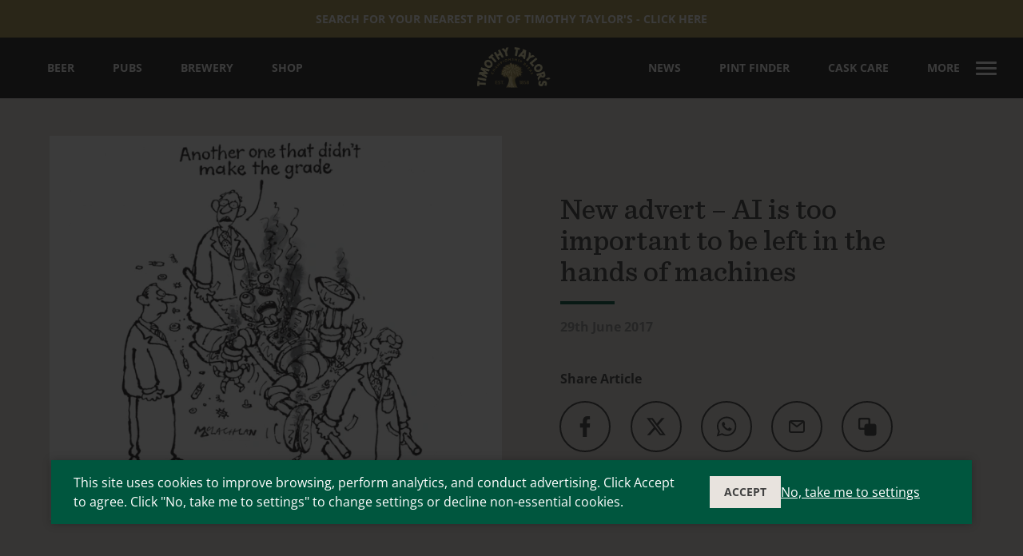

--- FILE ---
content_type: text/html; charset=utf-8
request_url: https://www.timothytaylor.co.uk/news/new-advert-ai-important-left-hands-machines
body_size: 25205
content:

<!DOCTYPE html>
<!--[if lt IE 7]><html lang="en" class="no-js lt-ie10 lt-ie9 lt-ie8 lt-ie7"><![endif]-->
<!--[if IE 7]><html lang="en" class="no-js lt-ie10 lt-ie9 lt-ie8"><![endif]-->
<!--[if IE 8]><html lang="en" class="no-js lt-ie10 lt-ie9"><![endif]-->
<!--[if IE 9]><html lang="en" class="no-js lt-ie10"><![endif]-->
<!--[if gt IE 9]><!--><html lang="en" class="no-js"><!--<![endif]--><head>
<meta charset="utf-8">
<title>New advert – AI is too important to be left in the hands of machines | News</title>

            <meta name="author"  content="Timothy Taylor&#039;s" />
                <link rel="canonical"  href="https://www.timothytaylor.co.uk/news/new-advert-ai-important-left-hands-machines" />
                <meta property="og:locale"  content="en_GB" />
                <meta property="og:site_name"  content="Timothy Taylor&#039;s" />
                <meta property="og:title"  content="New advert – AI is too important to be left in the hands of machines | News" />
                <meta property="og:url"  content="https://www.timothytaylor.co.uk/news/new-advert-ai-important-left-hands-machines" />
                    <meta name="twitter:card"  content="summary_large_image" />
                <meta name="twitter:title"  content="New advert – AI is too important to be left in the hands of machines |..." />
                <meta property="og:type"  content="website" />
    


<meta name="viewport" content="width=device-width, initial-scale=1, minimum-scale=1, maximum-scale=1">
<link rel="preconnect" href="https://www.google-analytics.com">

<link rel="preload" href="/themes/tt/assets/fonts/astoria-roman.woff2" as="font" type="font/woff2" crossorigin="anonymous">
<link rel="preload" href="/themes/tt/assets/fonts/sentinel-medium.woff2" as="font" type="font/woff2" crossorigin="anonymous">
<link rel="preload" href="/themes/tt/assets/fonts/sentinel-book.woff2" as="font" type="font/woff2" crossorigin="anonymous">
<link rel="preload" href="/themes/tt/assets/fonts/astoria-medium.woff2" as="font" type="font/woff2" crossorigin="anonymous">

<link rel="apple-touch-icon" sizes="180x180" href="/themes/tt/assets/favicons/apple-touch-icon.png">
<link rel="icon" type="image/png" sizes="32x32" href="/themes/tt/assets/favicons/favicon-32x32.png">
<link rel="icon" type="image/png" sizes="16x16" href="/themes/tt/assets/favicons/favicon-16x16.png">
<link rel="manifest" href="/themes/tt/assets/favicons/site.webmanifest">
<link rel="mask-icon" href="/themes/tt/assets/favicons/safari-pinned-tab.svg" color="#212121">
<link rel="shortcut icon" href="/themes/tt/assets/favicons/favicon.ico">
<meta name="msapplication-TileColor" content="#212121">
<meta name="msapplication-config" content="/themes/tt/assets/favicons/browserconfig.xml">
<meta name="theme-color" content="#ffffff">

<!-- Google Tag Manager -->
<script>(function(w,d,s,l,i){w[l]=w[l]||[];w[l].push({'gtm.start':
new Date().getTime(),event:'gtm.js'});var f=d.getElementsByTagName(s)[0],
j=d.createElement(s),dl=l!='dataLayer'?'&l='+l:'';j.async=true;j.src=
'https://www.googletagmanager.com/gtm.js?id='+i+dl;f.parentNode.insertBefore(j,f);
})(window,document,'script','dataLayer','GTM-K796G2CQ');</script>
<!-- End Google Tag Manager -->
<style>.header-nav-list{padding:0;list-style-type:none}.header-nav-list>li{display:inline-block}*, *::before, *::after{box-sizing:border-box}html{font-family:sans-serif;line-height:1.15;-webkit-text-size-adjust:100%;-webkit-tap-highlight-color:rgba(0,0,0,0)}article,aside,figcaption,figure,footer,header,hgroup,main,nav,section{display:block}body{margin:0;font-family:-apple-system,BlinkMacSystemFont,"Segoe UI",Roboto,"Helvetica Neue",Arial,"Noto Sans",sans-serif,"Apple Color Emoji","Segoe UI Emoji","Segoe UI Symbol","Noto Color Emoji";font-size:1rem;font-weight:400;line-height:1.5;color:#212529;text-align:left;background-color:#fff}[tabindex="-1"]:focus{outline:0 !important}hr{box-sizing:content-box;height:0;overflow:visible}h1,h2,h3,h4,h5,h6{margin-top:0;margin-bottom:0.5rem}p{margin-top:0;margin-bottom:1rem}abbr[title], abbr[data-original-title]{text-decoration:underline;-webkit-text-decoration:underline dotted;text-decoration:underline dotted;cursor:help;border-bottom:0;-webkit-text-decoration-skip-ink:none;text-decoration-skip-ink:none}address{margin-bottom:1rem;font-style:normal;line-height:inherit}ol, ul, dl{margin-top:0;margin-bottom:1rem}ol ol, ul ul, ol ul, ul ol{margin-bottom:0}dt{font-weight:700}dd{margin-bottom:.5rem;margin-left:0}blockquote{margin:0 0 1rem}b, strong{font-weight:bolder}small{font-size:80%}sub, sup{position:relative;font-size:75%;line-height:0;vertical-align:baseline}sub{bottom:-.25em}sup{top:-.5em}a{color:#007bff;text-decoration:none;background-color:transparent}a:hover{color:#0056b3;text-decoration:underline}a:not([href]):not([tabindex]){color:inherit;text-decoration:none}a:not([href]):not([tabindex]):hover,a:not([href]):not([tabindex]):focus{color:inherit;text-decoration:none}a:not([href]):not([tabindex]):focus{outline:0}pre, code, kbd, samp{font-family:SFMono-Regular,Menlo,Monaco,Consolas,"Liberation Mono","Courier New",monospace;font-size:1em}pre{margin-top:0;margin-bottom:1rem;overflow:auto}figure{margin:0 0 1rem}img{vertical-align:middle;border-style:none}svg{overflow:hidden;vertical-align:middle}table{border-collapse:collapse}caption{padding-top:0.75rem;padding-bottom:0.75rem;color:#6c757d;text-align:left;caption-side:bottom}th{text-align:inherit}label{display:inline-block;margin-bottom:0.5rem}button{border-radius:0}button:focus{outline:1px dotted;outline:5px auto -webkit-focus-ring-color}input, button, select, optgroup, textarea{margin:0;font-family:inherit;font-size:inherit;line-height:inherit}button, input{overflow:visible}button, select{text-transform:none}select{word-wrap:normal}button, [type="button"], [type="reset"], [type="submit"]{-webkit-appearance:button}button:not(:disabled), [type="button"]:not(:disabled), [type="reset"]:not(:disabled), [type="submit"]:not(:disabled){cursor:pointer}button::-moz-focus-inner, [type="button"]::-moz-focus-inner, [type="reset"]::-moz-focus-inner, [type="submit"]::-moz-focus-inner{padding:0;border-style:none}input[type="radio"], input[type="checkbox"]{box-sizing:border-box;padding:0}input[type="date"], input[type="time"], input[type="datetime-local"], input[type="month"]{-webkit-appearance:listbox}textarea{overflow:auto;resize:vertical}fieldset{min-width:0;padding:0;margin:0;border:0}legend{display:block;width:100%;max-width:100%;padding:0;margin-bottom:.5rem;font-size:1.5rem;line-height:inherit;color:inherit;white-space:normal}progress{vertical-align:baseline}[type="number"]::-webkit-inner-spin-button, [type="number"]::-webkit-outer-spin-button{height:auto}[type="search"]{outline-offset:-2px;-webkit-appearance:none}[type="search"]::-webkit-search-decoration{-webkit-appearance:none}::-webkit-file-upload-button{font:inherit;-webkit-appearance:button}output{display:inline-block}summary{display:list-item;cursor:pointer}template{display:none}[hidden]{display:none !important}.container{width:100%;padding-right:12px;padding-left:12px;margin-right:auto;margin-left:auto}@media (min-width:576px){.container{max-width:540px}}@media (min-width:768px){.container{max-width:720px}}@media (min-width:992px){.container{max-width:960px}}@media (min-width:1200px){.container{max-width:1180px}}@media (min-width:1440px){.container{max-width:1400px}}.container-fluid{width:100%;padding-right:12px;padding-left:12px;margin-right:auto;margin-left:auto}.row{display:-ms-flexbox;display:flex;-ms-flex-wrap:wrap;flex-wrap:wrap;margin-right:-12px;margin-left:-12px}.no-gutters{margin-right:0;margin-left:0}.no-gutters>.col,.no-gutters>[class*="col-"]{padding-right:0;padding-left:0}.col-1,.col-2,.col-3,.col-4,.col-5,.col-6,.col-7,.col-8,.col-9,.col-10,.col-11,.col-12,.col-13,.col-14,.col-15,.col-16,.col-17,.col-18,.col-19,.col-20,.col-21,.col-22,.col-23,.col-24,.col, .col-auto,.col-xs-1,.col-xs-2,.col-xs-3,.col-xs-4,.col-xs-5,.col-xs-6,.col-xs-7,.col-xs-8,.col-xs-9,.col-xs-10,.col-xs-11,.col-xs-12,.col-xs-13,.col-xs-14,.col-xs-15,.col-xs-16,.col-xs-17,.col-xs-18,.col-xs-19,.col-xs-20,.col-xs-21,.col-xs-22,.col-xs-23,.col-xs-24,.col-xs, .col-xs-auto,.col-sm-1,.col-sm-2,.col-sm-3,.col-sm-4,.col-sm-5,.col-sm-6,.col-sm-7,.col-sm-8,.col-sm-9,.col-sm-10,.col-sm-11,.col-sm-12,.col-sm-13,.col-sm-14,.col-sm-15,.col-sm-16,.col-sm-17,.col-sm-18,.col-sm-19,.col-sm-20,.col-sm-21,.col-sm-22,.col-sm-23,.col-sm-24,.col-sm, .col-sm-auto,.col-md-1,.col-md-2,.col-md-3,.col-md-4,.col-md-5,.col-md-6,.col-md-7,.col-md-8,.col-md-9,.col-md-10,.col-md-11,.col-md-12,.col-md-13,.col-md-14,.col-md-15,.col-md-16,.col-md-17,.col-md-18,.col-md-19,.col-md-20,.col-md-21,.col-md-22,.col-md-23,.col-md-24,.col-md, .col-md-auto,.col-lg-1,.col-lg-2,.col-lg-3,.col-lg-4,.col-lg-5,.col-lg-6,.col-lg-7,.col-lg-8,.col-lg-9,.col-lg-10,.col-lg-11,.col-lg-12,.col-lg-13,.col-lg-14,.col-lg-15,.col-lg-16,.col-lg-17,.col-lg-18,.col-lg-19,.col-lg-20,.col-lg-21,.col-lg-22,.col-lg-23,.col-lg-24,.col-lg, .col-lg-auto,.col-xl-1,.col-xl-2,.col-xl-3,.col-xl-4,.col-xl-5,.col-xl-6,.col-xl-7,.col-xl-8,.col-xl-9,.col-xl-10,.col-xl-11,.col-xl-12,.col-xl-13,.col-xl-14,.col-xl-15,.col-xl-16,.col-xl-17,.col-xl-18,.col-xl-19,.col-xl-20,.col-xl-21,.col-xl-22,.col-xl-23,.col-xl-24,.col-xl, .col-xl-auto,.col-xxl-1,.col-xxl-2,.col-xxl-3,.col-xxl-4,.col-xxl-5,.col-xxl-6,.col-xxl-7,.col-xxl-8,.col-xxl-9,.col-xxl-10,.col-xxl-11,.col-xxl-12,.col-xxl-13,.col-xxl-14,.col-xxl-15,.col-xxl-16,.col-xxl-17,.col-xxl-18,.col-xxl-19,.col-xxl-20,.col-xxl-21,.col-xxl-22,.col-xxl-23,.col-xxl-24,.col-xxl, .col-xxl-auto{position:relative;width:100%;padding-right:12px;padding-left:12px}.col{-ms-flex-preferred-size:0;flex-basis:0;-ms-flex-positive:1;flex-grow:1;max-width:100%}.col-auto{-ms-flex:0 0 auto;flex:0 0 auto;width:auto;max-width:100%}.col-1{-ms-flex:0 0 4.16667%;flex:0 0 4.16667%;max-width:4.16667%}.col-2{-ms-flex:0 0 8.33333%;flex:0 0 8.33333%;max-width:8.33333%}.col-3{-ms-flex:0 0 12.5%;flex:0 0 12.5%;max-width:12.5%}.col-4{-ms-flex:0 0 16.66667%;flex:0 0 16.66667%;max-width:16.66667%}.col-5{-ms-flex:0 0 20.83333%;flex:0 0 20.83333%;max-width:20.83333%}.col-6{-ms-flex:0 0 25%;flex:0 0 25%;max-width:25%}.col-7{-ms-flex:0 0 29.16667%;flex:0 0 29.16667%;max-width:29.16667%}.col-8{-ms-flex:0 0 33.33333%;flex:0 0 33.33333%;max-width:33.33333%}.col-9{-ms-flex:0 0 37.5%;flex:0 0 37.5%;max-width:37.5%}.col-10{-ms-flex:0 0 41.66667%;flex:0 0 41.66667%;max-width:41.66667%}.col-11{-ms-flex:0 0 45.83333%;flex:0 0 45.83333%;max-width:45.83333%}.col-12{-ms-flex:0 0 50%;flex:0 0 50%;max-width:50%}.col-13{-ms-flex:0 0 54.16667%;flex:0 0 54.16667%;max-width:54.16667%}.col-14{-ms-flex:0 0 58.33333%;flex:0 0 58.33333%;max-width:58.33333%}.col-15{-ms-flex:0 0 62.5%;flex:0 0 62.5%;max-width:62.5%}.col-16{-ms-flex:0 0 66.66667%;flex:0 0 66.66667%;max-width:66.66667%}.col-17{-ms-flex:0 0 70.83333%;flex:0 0 70.83333%;max-width:70.83333%}.col-18{-ms-flex:0 0 75%;flex:0 0 75%;max-width:75%}.col-19{-ms-flex:0 0 79.16667%;flex:0 0 79.16667%;max-width:79.16667%}.col-20{-ms-flex:0 0 83.33333%;flex:0 0 83.33333%;max-width:83.33333%}.col-21{-ms-flex:0 0 87.5%;flex:0 0 87.5%;max-width:87.5%}.col-22{-ms-flex:0 0 91.66667%;flex:0 0 91.66667%;max-width:91.66667%}.col-23{-ms-flex:0 0 95.83333%;flex:0 0 95.83333%;max-width:95.83333%}.col-24{-ms-flex:0 0 100%;flex:0 0 100%;max-width:100%}.order-first{-ms-flex-order:-1;order:-1}.order-last{-ms-flex-order:25;order:25}.order-0{-ms-flex-order:0;order:0}.order-1{-ms-flex-order:1;order:1}.order-2{-ms-flex-order:2;order:2}.order-3{-ms-flex-order:3;order:3}.order-4{-ms-flex-order:4;order:4}.order-5{-ms-flex-order:5;order:5}.order-6{-ms-flex-order:6;order:6}.order-7{-ms-flex-order:7;order:7}.order-8{-ms-flex-order:8;order:8}.order-9{-ms-flex-order:9;order:9}.order-10{-ms-flex-order:10;order:10}.order-11{-ms-flex-order:11;order:11}.order-12{-ms-flex-order:12;order:12}.order-13{-ms-flex-order:13;order:13}.order-14{-ms-flex-order:14;order:14}.order-15{-ms-flex-order:15;order:15}.order-16{-ms-flex-order:16;order:16}.order-17{-ms-flex-order:17;order:17}.order-18{-ms-flex-order:18;order:18}.order-19{-ms-flex-order:19;order:19}.order-20{-ms-flex-order:20;order:20}.order-21{-ms-flex-order:21;order:21}.order-22{-ms-flex-order:22;order:22}.order-23{-ms-flex-order:23;order:23}.order-24{-ms-flex-order:24;order:24}.offset-1{margin-left:4.16667%}.offset-2{margin-left:8.33333%}.offset-3{margin-left:12.5%}.offset-4{margin-left:16.66667%}.offset-5{margin-left:20.83333%}.offset-6{margin-left:25%}.offset-7{margin-left:29.16667%}.offset-8{margin-left:33.33333%}.offset-9{margin-left:37.5%}.offset-10{margin-left:41.66667%}.offset-11{margin-left:45.83333%}.offset-12{margin-left:50%}.offset-13{margin-left:54.16667%}.offset-14{margin-left:58.33333%}.offset-15{margin-left:62.5%}.offset-16{margin-left:66.66667%}.offset-17{margin-left:70.83333%}.offset-18{margin-left:75%}.offset-19{margin-left:79.16667%}.offset-20{margin-left:83.33333%}.offset-21{margin-left:87.5%}.offset-22{margin-left:91.66667%}.offset-23{margin-left:95.83333%}@media (min-width:350px){.col-xs{-ms-flex-preferred-size:0;flex-basis:0;-ms-flex-positive:1;flex-grow:1;max-width:100%}.col-xs-auto{-ms-flex:0 0 auto;flex:0 0 auto;width:auto;max-width:100%}.col-xs-1{-ms-flex:0 0 4.16667%;flex:0 0 4.16667%;max-width:4.16667%}.col-xs-2{-ms-flex:0 0 8.33333%;flex:0 0 8.33333%;max-width:8.33333%}.col-xs-3{-ms-flex:0 0 12.5%;flex:0 0 12.5%;max-width:12.5%}.col-xs-4{-ms-flex:0 0 16.66667%;flex:0 0 16.66667%;max-width:16.66667%}.col-xs-5{-ms-flex:0 0 20.83333%;flex:0 0 20.83333%;max-width:20.83333%}.col-xs-6{-ms-flex:0 0 25%;flex:0 0 25%;max-width:25%}.col-xs-7{-ms-flex:0 0 29.16667%;flex:0 0 29.16667%;max-width:29.16667%}.col-xs-8{-ms-flex:0 0 33.33333%;flex:0 0 33.33333%;max-width:33.33333%}.col-xs-9{-ms-flex:0 0 37.5%;flex:0 0 37.5%;max-width:37.5%}.col-xs-10{-ms-flex:0 0 41.66667%;flex:0 0 41.66667%;max-width:41.66667%}.col-xs-11{-ms-flex:0 0 45.83333%;flex:0 0 45.83333%;max-width:45.83333%}.col-xs-12{-ms-flex:0 0 50%;flex:0 0 50%;max-width:50%}.col-xs-13{-ms-flex:0 0 54.16667%;flex:0 0 54.16667%;max-width:54.16667%}.col-xs-14{-ms-flex:0 0 58.33333%;flex:0 0 58.33333%;max-width:58.33333%}.col-xs-15{-ms-flex:0 0 62.5%;flex:0 0 62.5%;max-width:62.5%}.col-xs-16{-ms-flex:0 0 66.66667%;flex:0 0 66.66667%;max-width:66.66667%}.col-xs-17{-ms-flex:0 0 70.83333%;flex:0 0 70.83333%;max-width:70.83333%}.col-xs-18{-ms-flex:0 0 75%;flex:0 0 75%;max-width:75%}.col-xs-19{-ms-flex:0 0 79.16667%;flex:0 0 79.16667%;max-width:79.16667%}.col-xs-20{-ms-flex:0 0 83.33333%;flex:0 0 83.33333%;max-width:83.33333%}.col-xs-21{-ms-flex:0 0 87.5%;flex:0 0 87.5%;max-width:87.5%}.col-xs-22{-ms-flex:0 0 91.66667%;flex:0 0 91.66667%;max-width:91.66667%}.col-xs-23{-ms-flex:0 0 95.83333%;flex:0 0 95.83333%;max-width:95.83333%}.col-xs-24{-ms-flex:0 0 100%;flex:0 0 100%;max-width:100%}.order-xs-first{-ms-flex-order:-1;order:-1}.order-xs-last{-ms-flex-order:25;order:25}.order-xs-0{-ms-flex-order:0;order:0}.order-xs-1{-ms-flex-order:1;order:1}.order-xs-2{-ms-flex-order:2;order:2}.order-xs-3{-ms-flex-order:3;order:3}.order-xs-4{-ms-flex-order:4;order:4}.order-xs-5{-ms-flex-order:5;order:5}.order-xs-6{-ms-flex-order:6;order:6}.order-xs-7{-ms-flex-order:7;order:7}.order-xs-8{-ms-flex-order:8;order:8}.order-xs-9{-ms-flex-order:9;order:9}.order-xs-10{-ms-flex-order:10;order:10}.order-xs-11{-ms-flex-order:11;order:11}.order-xs-12{-ms-flex-order:12;order:12}.order-xs-13{-ms-flex-order:13;order:13}.order-xs-14{-ms-flex-order:14;order:14}.order-xs-15{-ms-flex-order:15;order:15}.order-xs-16{-ms-flex-order:16;order:16}.order-xs-17{-ms-flex-order:17;order:17}.order-xs-18{-ms-flex-order:18;order:18}.order-xs-19{-ms-flex-order:19;order:19}.order-xs-20{-ms-flex-order:20;order:20}.order-xs-21{-ms-flex-order:21;order:21}.order-xs-22{-ms-flex-order:22;order:22}.order-xs-23{-ms-flex-order:23;order:23}.order-xs-24{-ms-flex-order:24;order:24}.offset-xs-0{margin-left:0}.offset-xs-1{margin-left:4.16667%}.offset-xs-2{margin-left:8.33333%}.offset-xs-3{margin-left:12.5%}.offset-xs-4{margin-left:16.66667%}.offset-xs-5{margin-left:20.83333%}.offset-xs-6{margin-left:25%}.offset-xs-7{margin-left:29.16667%}.offset-xs-8{margin-left:33.33333%}.offset-xs-9{margin-left:37.5%}.offset-xs-10{margin-left:41.66667%}.offset-xs-11{margin-left:45.83333%}.offset-xs-12{margin-left:50%}.offset-xs-13{margin-left:54.16667%}.offset-xs-14{margin-left:58.33333%}.offset-xs-15{margin-left:62.5%}.offset-xs-16{margin-left:66.66667%}.offset-xs-17{margin-left:70.83333%}.offset-xs-18{margin-left:75%}.offset-xs-19{margin-left:79.16667%}.offset-xs-20{margin-left:83.33333%}.offset-xs-21{margin-left:87.5%}.offset-xs-22{margin-left:91.66667%}.offset-xs-23{margin-left:95.83333%}}@media (min-width:576px){.col-sm{-ms-flex-preferred-size:0;flex-basis:0;-ms-flex-positive:1;flex-grow:1;max-width:100%}.col-sm-auto{-ms-flex:0 0 auto;flex:0 0 auto;width:auto;max-width:100%}.col-sm-1{-ms-flex:0 0 4.16667%;flex:0 0 4.16667%;max-width:4.16667%}.col-sm-2{-ms-flex:0 0 8.33333%;flex:0 0 8.33333%;max-width:8.33333%}.col-sm-3{-ms-flex:0 0 12.5%;flex:0 0 12.5%;max-width:12.5%}.col-sm-4{-ms-flex:0 0 16.66667%;flex:0 0 16.66667%;max-width:16.66667%}.col-sm-5{-ms-flex:0 0 20.83333%;flex:0 0 20.83333%;max-width:20.83333%}.col-sm-6{-ms-flex:0 0 25%;flex:0 0 25%;max-width:25%}.col-sm-7{-ms-flex:0 0 29.16667%;flex:0 0 29.16667%;max-width:29.16667%}.col-sm-8{-ms-flex:0 0 33.33333%;flex:0 0 33.33333%;max-width:33.33333%}.col-sm-9{-ms-flex:0 0 37.5%;flex:0 0 37.5%;max-width:37.5%}.col-sm-10{-ms-flex:0 0 41.66667%;flex:0 0 41.66667%;max-width:41.66667%}.col-sm-11{-ms-flex:0 0 45.83333%;flex:0 0 45.83333%;max-width:45.83333%}.col-sm-12{-ms-flex:0 0 50%;flex:0 0 50%;max-width:50%}.col-sm-13{-ms-flex:0 0 54.16667%;flex:0 0 54.16667%;max-width:54.16667%}.col-sm-14{-ms-flex:0 0 58.33333%;flex:0 0 58.33333%;max-width:58.33333%}.col-sm-15{-ms-flex:0 0 62.5%;flex:0 0 62.5%;max-width:62.5%}.col-sm-16{-ms-flex:0 0 66.66667%;flex:0 0 66.66667%;max-width:66.66667%}.col-sm-17{-ms-flex:0 0 70.83333%;flex:0 0 70.83333%;max-width:70.83333%}.col-sm-18{-ms-flex:0 0 75%;flex:0 0 75%;max-width:75%}.col-sm-19{-ms-flex:0 0 79.16667%;flex:0 0 79.16667%;max-width:79.16667%}.col-sm-20{-ms-flex:0 0 83.33333%;flex:0 0 83.33333%;max-width:83.33333%}.col-sm-21{-ms-flex:0 0 87.5%;flex:0 0 87.5%;max-width:87.5%}.col-sm-22{-ms-flex:0 0 91.66667%;flex:0 0 91.66667%;max-width:91.66667%}.col-sm-23{-ms-flex:0 0 95.83333%;flex:0 0 95.83333%;max-width:95.83333%}.col-sm-24{-ms-flex:0 0 100%;flex:0 0 100%;max-width:100%}.order-sm-first{-ms-flex-order:-1;order:-1}.order-sm-last{-ms-flex-order:25;order:25}.order-sm-0{-ms-flex-order:0;order:0}.order-sm-1{-ms-flex-order:1;order:1}.order-sm-2{-ms-flex-order:2;order:2}.order-sm-3{-ms-flex-order:3;order:3}.order-sm-4{-ms-flex-order:4;order:4}.order-sm-5{-ms-flex-order:5;order:5}.order-sm-6{-ms-flex-order:6;order:6}.order-sm-7{-ms-flex-order:7;order:7}.order-sm-8{-ms-flex-order:8;order:8}.order-sm-9{-ms-flex-order:9;order:9}.order-sm-10{-ms-flex-order:10;order:10}.order-sm-11{-ms-flex-order:11;order:11}.order-sm-12{-ms-flex-order:12;order:12}.order-sm-13{-ms-flex-order:13;order:13}.order-sm-14{-ms-flex-order:14;order:14}.order-sm-15{-ms-flex-order:15;order:15}.order-sm-16{-ms-flex-order:16;order:16}.order-sm-17{-ms-flex-order:17;order:17}.order-sm-18{-ms-flex-order:18;order:18}.order-sm-19{-ms-flex-order:19;order:19}.order-sm-20{-ms-flex-order:20;order:20}.order-sm-21{-ms-flex-order:21;order:21}.order-sm-22{-ms-flex-order:22;order:22}.order-sm-23{-ms-flex-order:23;order:23}.order-sm-24{-ms-flex-order:24;order:24}.offset-sm-0{margin-left:0}.offset-sm-1{margin-left:4.16667%}.offset-sm-2{margin-left:8.33333%}.offset-sm-3{margin-left:12.5%}.offset-sm-4{margin-left:16.66667%}.offset-sm-5{margin-left:20.83333%}.offset-sm-6{margin-left:25%}.offset-sm-7{margin-left:29.16667%}.offset-sm-8{margin-left:33.33333%}.offset-sm-9{margin-left:37.5%}.offset-sm-10{margin-left:41.66667%}.offset-sm-11{margin-left:45.83333%}.offset-sm-12{margin-left:50%}.offset-sm-13{margin-left:54.16667%}.offset-sm-14{margin-left:58.33333%}.offset-sm-15{margin-left:62.5%}.offset-sm-16{margin-left:66.66667%}.offset-sm-17{margin-left:70.83333%}.offset-sm-18{margin-left:75%}.offset-sm-19{margin-left:79.16667%}.offset-sm-20{margin-left:83.33333%}.offset-sm-21{margin-left:87.5%}.offset-sm-22{margin-left:91.66667%}.offset-sm-23{margin-left:95.83333%}}@media (min-width:768px){.col-md{-ms-flex-preferred-size:0;flex-basis:0;-ms-flex-positive:1;flex-grow:1;max-width:100%}.col-md-auto{-ms-flex:0 0 auto;flex:0 0 auto;width:auto;max-width:100%}.col-md-1{-ms-flex:0 0 4.16667%;flex:0 0 4.16667%;max-width:4.16667%}.col-md-2{-ms-flex:0 0 8.33333%;flex:0 0 8.33333%;max-width:8.33333%}.col-md-3{-ms-flex:0 0 12.5%;flex:0 0 12.5%;max-width:12.5%}.col-md-4{-ms-flex:0 0 16.66667%;flex:0 0 16.66667%;max-width:16.66667%}.col-md-5{-ms-flex:0 0 20.83333%;flex:0 0 20.83333%;max-width:20.83333%}.col-md-6{-ms-flex:0 0 25%;flex:0 0 25%;max-width:25%}.col-md-7{-ms-flex:0 0 29.16667%;flex:0 0 29.16667%;max-width:29.16667%}.col-md-8{-ms-flex:0 0 33.33333%;flex:0 0 33.33333%;max-width:33.33333%}.col-md-9{-ms-flex:0 0 37.5%;flex:0 0 37.5%;max-width:37.5%}.col-md-10{-ms-flex:0 0 41.66667%;flex:0 0 41.66667%;max-width:41.66667%}.col-md-11{-ms-flex:0 0 45.83333%;flex:0 0 45.83333%;max-width:45.83333%}.col-md-12{-ms-flex:0 0 50%;flex:0 0 50%;max-width:50%}.col-md-13{-ms-flex:0 0 54.16667%;flex:0 0 54.16667%;max-width:54.16667%}.col-md-14{-ms-flex:0 0 58.33333%;flex:0 0 58.33333%;max-width:58.33333%}.col-md-15{-ms-flex:0 0 62.5%;flex:0 0 62.5%;max-width:62.5%}.col-md-16{-ms-flex:0 0 66.66667%;flex:0 0 66.66667%;max-width:66.66667%}.col-md-17{-ms-flex:0 0 70.83333%;flex:0 0 70.83333%;max-width:70.83333%}.col-md-18{-ms-flex:0 0 75%;flex:0 0 75%;max-width:75%}.col-md-19{-ms-flex:0 0 79.16667%;flex:0 0 79.16667%;max-width:79.16667%}.col-md-20{-ms-flex:0 0 83.33333%;flex:0 0 83.33333%;max-width:83.33333%}.col-md-21{-ms-flex:0 0 87.5%;flex:0 0 87.5%;max-width:87.5%}.col-md-22{-ms-flex:0 0 91.66667%;flex:0 0 91.66667%;max-width:91.66667%}.col-md-23{-ms-flex:0 0 95.83333%;flex:0 0 95.83333%;max-width:95.83333%}.col-md-24{-ms-flex:0 0 100%;flex:0 0 100%;max-width:100%}.order-md-first{-ms-flex-order:-1;order:-1}.order-md-last{-ms-flex-order:25;order:25}.order-md-0{-ms-flex-order:0;order:0}.order-md-1{-ms-flex-order:1;order:1}.order-md-2{-ms-flex-order:2;order:2}.order-md-3{-ms-flex-order:3;order:3}.order-md-4{-ms-flex-order:4;order:4}.order-md-5{-ms-flex-order:5;order:5}.order-md-6{-ms-flex-order:6;order:6}.order-md-7{-ms-flex-order:7;order:7}.order-md-8{-ms-flex-order:8;order:8}.order-md-9{-ms-flex-order:9;order:9}.order-md-10{-ms-flex-order:10;order:10}.order-md-11{-ms-flex-order:11;order:11}.order-md-12{-ms-flex-order:12;order:12}.order-md-13{-ms-flex-order:13;order:13}.order-md-14{-ms-flex-order:14;order:14}.order-md-15{-ms-flex-order:15;order:15}.order-md-16{-ms-flex-order:16;order:16}.order-md-17{-ms-flex-order:17;order:17}.order-md-18{-ms-flex-order:18;order:18}.order-md-19{-ms-flex-order:19;order:19}.order-md-20{-ms-flex-order:20;order:20}.order-md-21{-ms-flex-order:21;order:21}.order-md-22{-ms-flex-order:22;order:22}.order-md-23{-ms-flex-order:23;order:23}.order-md-24{-ms-flex-order:24;order:24}.offset-md-0{margin-left:0}.offset-md-1{margin-left:4.16667%}.offset-md-2{margin-left:8.33333%}.offset-md-3{margin-left:12.5%}.offset-md-4{margin-left:16.66667%}.offset-md-5{margin-left:20.83333%}.offset-md-6{margin-left:25%}.offset-md-7{margin-left:29.16667%}.offset-md-8{margin-left:33.33333%}.offset-md-9{margin-left:37.5%}.offset-md-10{margin-left:41.66667%}.offset-md-11{margin-left:45.83333%}.offset-md-12{margin-left:50%}.offset-md-13{margin-left:54.16667%}.offset-md-14{margin-left:58.33333%}.offset-md-15{margin-left:62.5%}.offset-md-16{margin-left:66.66667%}.offset-md-17{margin-left:70.83333%}.offset-md-18{margin-left:75%}.offset-md-19{margin-left:79.16667%}.offset-md-20{margin-left:83.33333%}.offset-md-21{margin-left:87.5%}.offset-md-22{margin-left:91.66667%}.offset-md-23{margin-left:95.83333%}}@media (min-width:992px){.col-lg{-ms-flex-preferred-size:0;flex-basis:0;-ms-flex-positive:1;flex-grow:1;max-width:100%}.col-lg-auto{-ms-flex:0 0 auto;flex:0 0 auto;width:auto;max-width:100%}.col-lg-1{-ms-flex:0 0 4.16667%;flex:0 0 4.16667%;max-width:4.16667%}.col-lg-2{-ms-flex:0 0 8.33333%;flex:0 0 8.33333%;max-width:8.33333%}.col-lg-3{-ms-flex:0 0 12.5%;flex:0 0 12.5%;max-width:12.5%}.col-lg-4{-ms-flex:0 0 16.66667%;flex:0 0 16.66667%;max-width:16.66667%}.col-lg-5{-ms-flex:0 0 20.83333%;flex:0 0 20.83333%;max-width:20.83333%}.col-lg-6{-ms-flex:0 0 25%;flex:0 0 25%;max-width:25%}.col-lg-7{-ms-flex:0 0 29.16667%;flex:0 0 29.16667%;max-width:29.16667%}.col-lg-8{-ms-flex:0 0 33.33333%;flex:0 0 33.33333%;max-width:33.33333%}.col-lg-9{-ms-flex:0 0 37.5%;flex:0 0 37.5%;max-width:37.5%}.col-lg-10{-ms-flex:0 0 41.66667%;flex:0 0 41.66667%;max-width:41.66667%}.col-lg-11{-ms-flex:0 0 45.83333%;flex:0 0 45.83333%;max-width:45.83333%}.col-lg-12{-ms-flex:0 0 50%;flex:0 0 50%;max-width:50%}.col-lg-13{-ms-flex:0 0 54.16667%;flex:0 0 54.16667%;max-width:54.16667%}.col-lg-14{-ms-flex:0 0 58.33333%;flex:0 0 58.33333%;max-width:58.33333%}.col-lg-15{-ms-flex:0 0 62.5%;flex:0 0 62.5%;max-width:62.5%}.col-lg-16{-ms-flex:0 0 66.66667%;flex:0 0 66.66667%;max-width:66.66667%}.col-lg-17{-ms-flex:0 0 70.83333%;flex:0 0 70.83333%;max-width:70.83333%}.col-lg-18{-ms-flex:0 0 75%;flex:0 0 75%;max-width:75%}.col-lg-19{-ms-flex:0 0 79.16667%;flex:0 0 79.16667%;max-width:79.16667%}.col-lg-20{-ms-flex:0 0 83.33333%;flex:0 0 83.33333%;max-width:83.33333%}.col-lg-21{-ms-flex:0 0 87.5%;flex:0 0 87.5%;max-width:87.5%}.col-lg-22{-ms-flex:0 0 91.66667%;flex:0 0 91.66667%;max-width:91.66667%}.col-lg-23{-ms-flex:0 0 95.83333%;flex:0 0 95.83333%;max-width:95.83333%}.col-lg-24{-ms-flex:0 0 100%;flex:0 0 100%;max-width:100%}.order-lg-first{-ms-flex-order:-1;order:-1}.order-lg-last{-ms-flex-order:25;order:25}.order-lg-0{-ms-flex-order:0;order:0}.order-lg-1{-ms-flex-order:1;order:1}.order-lg-2{-ms-flex-order:2;order:2}.order-lg-3{-ms-flex-order:3;order:3}.order-lg-4{-ms-flex-order:4;order:4}.order-lg-5{-ms-flex-order:5;order:5}.order-lg-6{-ms-flex-order:6;order:6}.order-lg-7{-ms-flex-order:7;order:7}.order-lg-8{-ms-flex-order:8;order:8}.order-lg-9{-ms-flex-order:9;order:9}.order-lg-10{-ms-flex-order:10;order:10}.order-lg-11{-ms-flex-order:11;order:11}.order-lg-12{-ms-flex-order:12;order:12}.order-lg-13{-ms-flex-order:13;order:13}.order-lg-14{-ms-flex-order:14;order:14}.order-lg-15{-ms-flex-order:15;order:15}.order-lg-16{-ms-flex-order:16;order:16}.order-lg-17{-ms-flex-order:17;order:17}.order-lg-18{-ms-flex-order:18;order:18}.order-lg-19{-ms-flex-order:19;order:19}.order-lg-20{-ms-flex-order:20;order:20}.order-lg-21{-ms-flex-order:21;order:21}.order-lg-22{-ms-flex-order:22;order:22}.order-lg-23{-ms-flex-order:23;order:23}.order-lg-24{-ms-flex-order:24;order:24}.offset-lg-0{margin-left:0}.offset-lg-1{margin-left:4.16667%}.offset-lg-2{margin-left:8.33333%}.offset-lg-3{margin-left:12.5%}.offset-lg-4{margin-left:16.66667%}.offset-lg-5{margin-left:20.83333%}.offset-lg-6{margin-left:25%}.offset-lg-7{margin-left:29.16667%}.offset-lg-8{margin-left:33.33333%}.offset-lg-9{margin-left:37.5%}.offset-lg-10{margin-left:41.66667%}.offset-lg-11{margin-left:45.83333%}.offset-lg-12{margin-left:50%}.offset-lg-13{margin-left:54.16667%}.offset-lg-14{margin-left:58.33333%}.offset-lg-15{margin-left:62.5%}.offset-lg-16{margin-left:66.66667%}.offset-lg-17{margin-left:70.83333%}.offset-lg-18{margin-left:75%}.offset-lg-19{margin-left:79.16667%}.offset-lg-20{margin-left:83.33333%}.offset-lg-21{margin-left:87.5%}.offset-lg-22{margin-left:91.66667%}.offset-lg-23{margin-left:95.83333%}}@media (min-width:1200px){.col-xl{-ms-flex-preferred-size:0;flex-basis:0;-ms-flex-positive:1;flex-grow:1;max-width:100%}.col-xl-auto{-ms-flex:0 0 auto;flex:0 0 auto;width:auto;max-width:100%}.col-xl-1{-ms-flex:0 0 4.16667%;flex:0 0 4.16667%;max-width:4.16667%}.col-xl-2{-ms-flex:0 0 8.33333%;flex:0 0 8.33333%;max-width:8.33333%}.col-xl-3{-ms-flex:0 0 12.5%;flex:0 0 12.5%;max-width:12.5%}.col-xl-4{-ms-flex:0 0 16.66667%;flex:0 0 16.66667%;max-width:16.66667%}.col-xl-5{-ms-flex:0 0 20.83333%;flex:0 0 20.83333%;max-width:20.83333%}.col-xl-6{-ms-flex:0 0 25%;flex:0 0 25%;max-width:25%}.col-xl-7{-ms-flex:0 0 29.16667%;flex:0 0 29.16667%;max-width:29.16667%}.col-xl-8{-ms-flex:0 0 33.33333%;flex:0 0 33.33333%;max-width:33.33333%}.col-xl-9{-ms-flex:0 0 37.5%;flex:0 0 37.5%;max-width:37.5%}.col-xl-10{-ms-flex:0 0 41.66667%;flex:0 0 41.66667%;max-width:41.66667%}.col-xl-11{-ms-flex:0 0 45.83333%;flex:0 0 45.83333%;max-width:45.83333%}.col-xl-12{-ms-flex:0 0 50%;flex:0 0 50%;max-width:50%}.col-xl-13{-ms-flex:0 0 54.16667%;flex:0 0 54.16667%;max-width:54.16667%}.col-xl-14{-ms-flex:0 0 58.33333%;flex:0 0 58.33333%;max-width:58.33333%}.col-xl-15{-ms-flex:0 0 62.5%;flex:0 0 62.5%;max-width:62.5%}.col-xl-16{-ms-flex:0 0 66.66667%;flex:0 0 66.66667%;max-width:66.66667%}.col-xl-17{-ms-flex:0 0 70.83333%;flex:0 0 70.83333%;max-width:70.83333%}.col-xl-18{-ms-flex:0 0 75%;flex:0 0 75%;max-width:75%}.col-xl-19{-ms-flex:0 0 79.16667%;flex:0 0 79.16667%;max-width:79.16667%}.col-xl-20{-ms-flex:0 0 83.33333%;flex:0 0 83.33333%;max-width:83.33333%}.col-xl-21{-ms-flex:0 0 87.5%;flex:0 0 87.5%;max-width:87.5%}.col-xl-22{-ms-flex:0 0 91.66667%;flex:0 0 91.66667%;max-width:91.66667%}.col-xl-23{-ms-flex:0 0 95.83333%;flex:0 0 95.83333%;max-width:95.83333%}.col-xl-24{-ms-flex:0 0 100%;flex:0 0 100%;max-width:100%}.order-xl-first{-ms-flex-order:-1;order:-1}.order-xl-last{-ms-flex-order:25;order:25}.order-xl-0{-ms-flex-order:0;order:0}.order-xl-1{-ms-flex-order:1;order:1}.order-xl-2{-ms-flex-order:2;order:2}.order-xl-3{-ms-flex-order:3;order:3}.order-xl-4{-ms-flex-order:4;order:4}.order-xl-5{-ms-flex-order:5;order:5}.order-xl-6{-ms-flex-order:6;order:6}.order-xl-7{-ms-flex-order:7;order:7}.order-xl-8{-ms-flex-order:8;order:8}.order-xl-9{-ms-flex-order:9;order:9}.order-xl-10{-ms-flex-order:10;order:10}.order-xl-11{-ms-flex-order:11;order:11}.order-xl-12{-ms-flex-order:12;order:12}.order-xl-13{-ms-flex-order:13;order:13}.order-xl-14{-ms-flex-order:14;order:14}.order-xl-15{-ms-flex-order:15;order:15}.order-xl-16{-ms-flex-order:16;order:16}.order-xl-17{-ms-flex-order:17;order:17}.order-xl-18{-ms-flex-order:18;order:18}.order-xl-19{-ms-flex-order:19;order:19}.order-xl-20{-ms-flex-order:20;order:20}.order-xl-21{-ms-flex-order:21;order:21}.order-xl-22{-ms-flex-order:22;order:22}.order-xl-23{-ms-flex-order:23;order:23}.order-xl-24{-ms-flex-order:24;order:24}.offset-xl-0{margin-left:0}.offset-xl-1{margin-left:4.16667%}.offset-xl-2{margin-left:8.33333%}.offset-xl-3{margin-left:12.5%}.offset-xl-4{margin-left:16.66667%}.offset-xl-5{margin-left:20.83333%}.offset-xl-6{margin-left:25%}.offset-xl-7{margin-left:29.16667%}.offset-xl-8{margin-left:33.33333%}.offset-xl-9{margin-left:37.5%}.offset-xl-10{margin-left:41.66667%}.offset-xl-11{margin-left:45.83333%}.offset-xl-12{margin-left:50%}.offset-xl-13{margin-left:54.16667%}.offset-xl-14{margin-left:58.33333%}.offset-xl-15{margin-left:62.5%}.offset-xl-16{margin-left:66.66667%}.offset-xl-17{margin-left:70.83333%}.offset-xl-18{margin-left:75%}.offset-xl-19{margin-left:79.16667%}.offset-xl-20{margin-left:83.33333%}.offset-xl-21{margin-left:87.5%}.offset-xl-22{margin-left:91.66667%}.offset-xl-23{margin-left:95.83333%}}@media (min-width:1440px){.col-xxl{-ms-flex-preferred-size:0;flex-basis:0;-ms-flex-positive:1;flex-grow:1;max-width:100%}.col-xxl-auto{-ms-flex:0 0 auto;flex:0 0 auto;width:auto;max-width:100%}.col-xxl-1{-ms-flex:0 0 4.16667%;flex:0 0 4.16667%;max-width:4.16667%}.col-xxl-2{-ms-flex:0 0 8.33333%;flex:0 0 8.33333%;max-width:8.33333%}.col-xxl-3{-ms-flex:0 0 12.5%;flex:0 0 12.5%;max-width:12.5%}.col-xxl-4{-ms-flex:0 0 16.66667%;flex:0 0 16.66667%;max-width:16.66667%}.col-xxl-5{-ms-flex:0 0 20.83333%;flex:0 0 20.83333%;max-width:20.83333%}.col-xxl-6{-ms-flex:0 0 25%;flex:0 0 25%;max-width:25%}.col-xxl-7{-ms-flex:0 0 29.16667%;flex:0 0 29.16667%;max-width:29.16667%}.col-xxl-8{-ms-flex:0 0 33.33333%;flex:0 0 33.33333%;max-width:33.33333%}.col-xxl-9{-ms-flex:0 0 37.5%;flex:0 0 37.5%;max-width:37.5%}.col-xxl-10{-ms-flex:0 0 41.66667%;flex:0 0 41.66667%;max-width:41.66667%}.col-xxl-11{-ms-flex:0 0 45.83333%;flex:0 0 45.83333%;max-width:45.83333%}.col-xxl-12{-ms-flex:0 0 50%;flex:0 0 50%;max-width:50%}.col-xxl-13{-ms-flex:0 0 54.16667%;flex:0 0 54.16667%;max-width:54.16667%}.col-xxl-14{-ms-flex:0 0 58.33333%;flex:0 0 58.33333%;max-width:58.33333%}.col-xxl-15{-ms-flex:0 0 62.5%;flex:0 0 62.5%;max-width:62.5%}.col-xxl-16{-ms-flex:0 0 66.66667%;flex:0 0 66.66667%;max-width:66.66667%}.col-xxl-17{-ms-flex:0 0 70.83333%;flex:0 0 70.83333%;max-width:70.83333%}.col-xxl-18{-ms-flex:0 0 75%;flex:0 0 75%;max-width:75%}.col-xxl-19{-ms-flex:0 0 79.16667%;flex:0 0 79.16667%;max-width:79.16667%}.col-xxl-20{-ms-flex:0 0 83.33333%;flex:0 0 83.33333%;max-width:83.33333%}.col-xxl-21{-ms-flex:0 0 87.5%;flex:0 0 87.5%;max-width:87.5%}.col-xxl-22{-ms-flex:0 0 91.66667%;flex:0 0 91.66667%;max-width:91.66667%}.col-xxl-23{-ms-flex:0 0 95.83333%;flex:0 0 95.83333%;max-width:95.83333%}.col-xxl-24{-ms-flex:0 0 100%;flex:0 0 100%;max-width:100%}.order-xxl-first{-ms-flex-order:-1;order:-1}.order-xxl-last{-ms-flex-order:25;order:25}.order-xxl-0{-ms-flex-order:0;order:0}.order-xxl-1{-ms-flex-order:1;order:1}.order-xxl-2{-ms-flex-order:2;order:2}.order-xxl-3{-ms-flex-order:3;order:3}.order-xxl-4{-ms-flex-order:4;order:4}.order-xxl-5{-ms-flex-order:5;order:5}.order-xxl-6{-ms-flex-order:6;order:6}.order-xxl-7{-ms-flex-order:7;order:7}.order-xxl-8{-ms-flex-order:8;order:8}.order-xxl-9{-ms-flex-order:9;order:9}.order-xxl-10{-ms-flex-order:10;order:10}.order-xxl-11{-ms-flex-order:11;order:11}.order-xxl-12{-ms-flex-order:12;order:12}.order-xxl-13{-ms-flex-order:13;order:13}.order-xxl-14{-ms-flex-order:14;order:14}.order-xxl-15{-ms-flex-order:15;order:15}.order-xxl-16{-ms-flex-order:16;order:16}.order-xxl-17{-ms-flex-order:17;order:17}.order-xxl-18{-ms-flex-order:18;order:18}.order-xxl-19{-ms-flex-order:19;order:19}.order-xxl-20{-ms-flex-order:20;order:20}.order-xxl-21{-ms-flex-order:21;order:21}.order-xxl-22{-ms-flex-order:22;order:22}.order-xxl-23{-ms-flex-order:23;order:23}.order-xxl-24{-ms-flex-order:24;order:24}.offset-xxl-0{margin-left:0}.offset-xxl-1{margin-left:4.16667%}.offset-xxl-2{margin-left:8.33333%}.offset-xxl-3{margin-left:12.5%}.offset-xxl-4{margin-left:16.66667%}.offset-xxl-5{margin-left:20.83333%}.offset-xxl-6{margin-left:25%}.offset-xxl-7{margin-left:29.16667%}.offset-xxl-8{margin-left:33.33333%}.offset-xxl-9{margin-left:37.5%}.offset-xxl-10{margin-left:41.66667%}.offset-xxl-11{margin-left:45.83333%}.offset-xxl-12{margin-left:50%}.offset-xxl-13{margin-left:54.16667%}.offset-xxl-14{margin-left:58.33333%}.offset-xxl-15{margin-left:62.5%}.offset-xxl-16{margin-left:66.66667%}.offset-xxl-17{margin-left:70.83333%}.offset-xxl-18{margin-left:75%}.offset-xxl-19{margin-left:79.16667%}.offset-xxl-20{margin-left:83.33333%}.offset-xxl-21{margin-left:87.5%}.offset-xxl-22{margin-left:91.66667%}.offset-xxl-23{margin-left:95.83333%}}.clearfix::after{display:block;clear:both;content:""}.d-none{display:none !important}.d-inline{display:inline !important}.d-inline-block{display:inline-block !important}.d-block{display:block !important}.d-table{display:table !important}.d-table-row{display:table-row !important}.d-table-cell{display:table-cell !important}.d-flex{display:-ms-flexbox !important;display:flex !important}.d-inline-flex{display:-ms-inline-flexbox !important;display:inline-flex !important}@media (min-width:350px){.d-xs-none{display:none !important}.d-xs-inline{display:inline !important}.d-xs-inline-block{display:inline-block !important}.d-xs-block{display:block !important}.d-xs-table{display:table !important}.d-xs-table-row{display:table-row !important}.d-xs-table-cell{display:table-cell !important}.d-xs-flex{display:-ms-flexbox !important;display:flex !important}.d-xs-inline-flex{display:-ms-inline-flexbox !important;display:inline-flex !important}}@media (min-width:576px){.d-sm-none{display:none !important}.d-sm-inline{display:inline !important}.d-sm-inline-block{display:inline-block !important}.d-sm-block{display:block !important}.d-sm-table{display:table !important}.d-sm-table-row{display:table-row !important}.d-sm-table-cell{display:table-cell !important}.d-sm-flex{display:-ms-flexbox !important;display:flex !important}.d-sm-inline-flex{display:-ms-inline-flexbox !important;display:inline-flex !important}}@media (min-width:768px){.d-md-none{display:none !important}.d-md-inline{display:inline !important}.d-md-inline-block{display:inline-block !important}.d-md-block{display:block !important}.d-md-table{display:table !important}.d-md-table-row{display:table-row !important}.d-md-table-cell{display:table-cell !important}.d-md-flex{display:-ms-flexbox !important;display:flex !important}.d-md-inline-flex{display:-ms-inline-flexbox !important;display:inline-flex !important}}@media (min-width:992px){.d-lg-none{display:none !important}.d-lg-inline{display:inline !important}.d-lg-inline-block{display:inline-block !important}.d-lg-block{display:block !important}.d-lg-table{display:table !important}.d-lg-table-row{display:table-row !important}.d-lg-table-cell{display:table-cell !important}.d-lg-flex{display:-ms-flexbox !important;display:flex !important}.d-lg-inline-flex{display:-ms-inline-flexbox !important;display:inline-flex !important}}@media (min-width:1200px){.d-xl-none{display:none !important}.d-xl-inline{display:inline !important}.d-xl-inline-block{display:inline-block !important}.d-xl-block{display:block !important}.d-xl-table{display:table !important}.d-xl-table-row{display:table-row !important}.d-xl-table-cell{display:table-cell !important}.d-xl-flex{display:-ms-flexbox !important;display:flex !important}.d-xl-inline-flex{display:-ms-inline-flexbox !important;display:inline-flex !important}}@media (min-width:1440px){.d-xxl-none{display:none !important}.d-xxl-inline{display:inline !important}.d-xxl-inline-block{display:inline-block !important}.d-xxl-block{display:block !important}.d-xxl-table{display:table !important}.d-xxl-table-row{display:table-row !important}.d-xxl-table-cell{display:table-cell !important}.d-xxl-flex{display:-ms-flexbox !important;display:flex !important}.d-xxl-inline-flex{display:-ms-inline-flexbox !important;display:inline-flex !important}}@media print{.d-print-none{display:none !important}.d-print-inline{display:inline !important}.d-print-inline-block{display:inline-block !important}.d-print-block{display:block !important}.d-print-table{display:table !important}.d-print-table-row{display:table-row !important}.d-print-table-cell{display:table-cell !important}.d-print-flex{display:-ms-flexbox !important;display:flex !important}.d-print-inline-flex{display:-ms-inline-flexbox !important;display:inline-flex !important}}.flex-row{-ms-flex-direction:row !important;flex-direction:row !important}.flex-column{-ms-flex-direction:column !important;flex-direction:column !important}.flex-row-reverse{-ms-flex-direction:row-reverse !important;flex-direction:row-reverse !important}.flex-column-reverse{-ms-flex-direction:column-reverse !important;flex-direction:column-reverse !important}.flex-wrap{-ms-flex-wrap:wrap !important;flex-wrap:wrap !important}.flex-nowrap{-ms-flex-wrap:nowrap !important;flex-wrap:nowrap !important}.flex-wrap-reverse{-ms-flex-wrap:wrap-reverse !important;flex-wrap:wrap-reverse !important}.flex-fill{-ms-flex:1 1 auto !important;flex:1 1 auto !important}.flex-grow-0{-ms-flex-positive:0 !important;flex-grow:0 !important}.flex-grow-1{-ms-flex-positive:1 !important;flex-grow:1 !important}.flex-shrink-0{-ms-flex-negative:0 !important;flex-shrink:0 !important}.flex-shrink-1{-ms-flex-negative:1 !important;flex-shrink:1 !important}.justify-content-start{-ms-flex-pack:start !important;justify-content:flex-start !important}.justify-content-end{-ms-flex-pack:end !important;justify-content:flex-end !important}.justify-content-center{-ms-flex-pack:center !important;justify-content:center !important}.justify-content-between{-ms-flex-pack:justify !important;justify-content:space-between !important}.justify-content-around{-ms-flex-pack:distribute !important;justify-content:space-around !important}.align-items-start{-ms-flex-align:start !important;align-items:flex-start !important}.align-items-end{-ms-flex-align:end !important;align-items:flex-end !important}.align-items-center{-ms-flex-align:center !important;align-items:center !important}.align-items-baseline{-ms-flex-align:baseline !important;align-items:baseline !important}.align-items-stretch{-ms-flex-align:stretch !important;align-items:stretch !important}.align-content-start{-ms-flex-line-pack:start !important;align-content:flex-start !important}.align-content-end{-ms-flex-line-pack:end !important;align-content:flex-end !important}.align-content-center{-ms-flex-line-pack:center !important;align-content:center !important}.align-content-between{-ms-flex-line-pack:justify !important;align-content:space-between !important}.align-content-around{-ms-flex-line-pack:distribute !important;align-content:space-around !important}.align-content-stretch{-ms-flex-line-pack:stretch !important;align-content:stretch !important}.align-self-auto{-ms-flex-item-align:auto !important;align-self:auto !important}.align-self-start{-ms-flex-item-align:start !important;align-self:flex-start !important}.align-self-end{-ms-flex-item-align:end !important;align-self:flex-end !important}.align-self-center{-ms-flex-item-align:center !important;align-self:center !important}.align-self-baseline{-ms-flex-item-align:baseline !important;align-self:baseline !important}.align-self-stretch{-ms-flex-item-align:stretch !important;align-self:stretch !important}@media (min-width:350px){.flex-xs-row{-ms-flex-direction:row !important;flex-direction:row !important}.flex-xs-column{-ms-flex-direction:column !important;flex-direction:column !important}.flex-xs-row-reverse{-ms-flex-direction:row-reverse !important;flex-direction:row-reverse !important}.flex-xs-column-reverse{-ms-flex-direction:column-reverse !important;flex-direction:column-reverse !important}.flex-xs-wrap{-ms-flex-wrap:wrap !important;flex-wrap:wrap !important}.flex-xs-nowrap{-ms-flex-wrap:nowrap !important;flex-wrap:nowrap !important}.flex-xs-wrap-reverse{-ms-flex-wrap:wrap-reverse !important;flex-wrap:wrap-reverse !important}.flex-xs-fill{-ms-flex:1 1 auto !important;flex:1 1 auto !important}.flex-xs-grow-0{-ms-flex-positive:0 !important;flex-grow:0 !important}.flex-xs-grow-1{-ms-flex-positive:1 !important;flex-grow:1 !important}.flex-xs-shrink-0{-ms-flex-negative:0 !important;flex-shrink:0 !important}.flex-xs-shrink-1{-ms-flex-negative:1 !important;flex-shrink:1 !important}.justify-content-xs-start{-ms-flex-pack:start !important;justify-content:flex-start !important}.justify-content-xs-end{-ms-flex-pack:end !important;justify-content:flex-end !important}.justify-content-xs-center{-ms-flex-pack:center !important;justify-content:center !important}.justify-content-xs-between{-ms-flex-pack:justify !important;justify-content:space-between !important}.justify-content-xs-around{-ms-flex-pack:distribute !important;justify-content:space-around !important}.align-items-xs-start{-ms-flex-align:start !important;align-items:flex-start !important}.align-items-xs-end{-ms-flex-align:end !important;align-items:flex-end !important}.align-items-xs-center{-ms-flex-align:center !important;align-items:center !important}.align-items-xs-baseline{-ms-flex-align:baseline !important;align-items:baseline !important}.align-items-xs-stretch{-ms-flex-align:stretch !important;align-items:stretch !important}.align-content-xs-start{-ms-flex-line-pack:start !important;align-content:flex-start !important}.align-content-xs-end{-ms-flex-line-pack:end !important;align-content:flex-end !important}.align-content-xs-center{-ms-flex-line-pack:center !important;align-content:center !important}.align-content-xs-between{-ms-flex-line-pack:justify !important;align-content:space-between !important}.align-content-xs-around{-ms-flex-line-pack:distribute !important;align-content:space-around !important}.align-content-xs-stretch{-ms-flex-line-pack:stretch !important;align-content:stretch !important}.align-self-xs-auto{-ms-flex-item-align:auto !important;align-self:auto !important}.align-self-xs-start{-ms-flex-item-align:start !important;align-self:flex-start !important}.align-self-xs-end{-ms-flex-item-align:end !important;align-self:flex-end !important}.align-self-xs-center{-ms-flex-item-align:center !important;align-self:center !important}.align-self-xs-baseline{-ms-flex-item-align:baseline !important;align-self:baseline !important}.align-self-xs-stretch{-ms-flex-item-align:stretch !important;align-self:stretch !important}}@media (min-width:576px){.flex-sm-row{-ms-flex-direction:row !important;flex-direction:row !important}.flex-sm-column{-ms-flex-direction:column !important;flex-direction:column !important}.flex-sm-row-reverse{-ms-flex-direction:row-reverse !important;flex-direction:row-reverse !important}.flex-sm-column-reverse{-ms-flex-direction:column-reverse !important;flex-direction:column-reverse !important}.flex-sm-wrap{-ms-flex-wrap:wrap !important;flex-wrap:wrap !important}.flex-sm-nowrap{-ms-flex-wrap:nowrap !important;flex-wrap:nowrap !important}.flex-sm-wrap-reverse{-ms-flex-wrap:wrap-reverse !important;flex-wrap:wrap-reverse !important}.flex-sm-fill{-ms-flex:1 1 auto !important;flex:1 1 auto !important}.flex-sm-grow-0{-ms-flex-positive:0 !important;flex-grow:0 !important}.flex-sm-grow-1{-ms-flex-positive:1 !important;flex-grow:1 !important}.flex-sm-shrink-0{-ms-flex-negative:0 !important;flex-shrink:0 !important}.flex-sm-shrink-1{-ms-flex-negative:1 !important;flex-shrink:1 !important}.justify-content-sm-start{-ms-flex-pack:start !important;justify-content:flex-start !important}.justify-content-sm-end{-ms-flex-pack:end !important;justify-content:flex-end !important}.justify-content-sm-center{-ms-flex-pack:center !important;justify-content:center !important}.justify-content-sm-between{-ms-flex-pack:justify !important;justify-content:space-between !important}.justify-content-sm-around{-ms-flex-pack:distribute !important;justify-content:space-around !important}.align-items-sm-start{-ms-flex-align:start !important;align-items:flex-start !important}.align-items-sm-end{-ms-flex-align:end !important;align-items:flex-end !important}.align-items-sm-center{-ms-flex-align:center !important;align-items:center !important}.align-items-sm-baseline{-ms-flex-align:baseline !important;align-items:baseline !important}.align-items-sm-stretch{-ms-flex-align:stretch !important;align-items:stretch !important}.align-content-sm-start{-ms-flex-line-pack:start !important;align-content:flex-start !important}.align-content-sm-end{-ms-flex-line-pack:end !important;align-content:flex-end !important}.align-content-sm-center{-ms-flex-line-pack:center !important;align-content:center !important}.align-content-sm-between{-ms-flex-line-pack:justify !important;align-content:space-between !important}.align-content-sm-around{-ms-flex-line-pack:distribute !important;align-content:space-around !important}.align-content-sm-stretch{-ms-flex-line-pack:stretch !important;align-content:stretch !important}.align-self-sm-auto{-ms-flex-item-align:auto !important;align-self:auto !important}.align-self-sm-start{-ms-flex-item-align:start !important;align-self:flex-start !important}.align-self-sm-end{-ms-flex-item-align:end !important;align-self:flex-end !important}.align-self-sm-center{-ms-flex-item-align:center !important;align-self:center !important}.align-self-sm-baseline{-ms-flex-item-align:baseline !important;align-self:baseline !important}.align-self-sm-stretch{-ms-flex-item-align:stretch !important;align-self:stretch !important}}@media (min-width:768px){.flex-md-row{-ms-flex-direction:row !important;flex-direction:row !important}.flex-md-column{-ms-flex-direction:column !important;flex-direction:column !important}.flex-md-row-reverse{-ms-flex-direction:row-reverse !important;flex-direction:row-reverse !important}.flex-md-column-reverse{-ms-flex-direction:column-reverse !important;flex-direction:column-reverse !important}.flex-md-wrap{-ms-flex-wrap:wrap !important;flex-wrap:wrap !important}.flex-md-nowrap{-ms-flex-wrap:nowrap !important;flex-wrap:nowrap !important}.flex-md-wrap-reverse{-ms-flex-wrap:wrap-reverse !important;flex-wrap:wrap-reverse !important}.flex-md-fill{-ms-flex:1 1 auto !important;flex:1 1 auto !important}.flex-md-grow-0{-ms-flex-positive:0 !important;flex-grow:0 !important}.flex-md-grow-1{-ms-flex-positive:1 !important;flex-grow:1 !important}.flex-md-shrink-0{-ms-flex-negative:0 !important;flex-shrink:0 !important}.flex-md-shrink-1{-ms-flex-negative:1 !important;flex-shrink:1 !important}.justify-content-md-start{-ms-flex-pack:start !important;justify-content:flex-start !important}.justify-content-md-end{-ms-flex-pack:end !important;justify-content:flex-end !important}.justify-content-md-center{-ms-flex-pack:center !important;justify-content:center !important}.justify-content-md-between{-ms-flex-pack:justify !important;justify-content:space-between !important}.justify-content-md-around{-ms-flex-pack:distribute !important;justify-content:space-around !important}.align-items-md-start{-ms-flex-align:start !important;align-items:flex-start !important}.align-items-md-end{-ms-flex-align:end !important;align-items:flex-end !important}.align-items-md-center{-ms-flex-align:center !important;align-items:center !important}.align-items-md-baseline{-ms-flex-align:baseline !important;align-items:baseline !important}.align-items-md-stretch{-ms-flex-align:stretch !important;align-items:stretch !important}.align-content-md-start{-ms-flex-line-pack:start !important;align-content:flex-start !important}.align-content-md-end{-ms-flex-line-pack:end !important;align-content:flex-end !important}.align-content-md-center{-ms-flex-line-pack:center !important;align-content:center !important}.align-content-md-between{-ms-flex-line-pack:justify !important;align-content:space-between !important}.align-content-md-around{-ms-flex-line-pack:distribute !important;align-content:space-around !important}.align-content-md-stretch{-ms-flex-line-pack:stretch !important;align-content:stretch !important}.align-self-md-auto{-ms-flex-item-align:auto !important;align-self:auto !important}.align-self-md-start{-ms-flex-item-align:start !important;align-self:flex-start !important}.align-self-md-end{-ms-flex-item-align:end !important;align-self:flex-end !important}.align-self-md-center{-ms-flex-item-align:center !important;align-self:center !important}.align-self-md-baseline{-ms-flex-item-align:baseline !important;align-self:baseline !important}.align-self-md-stretch{-ms-flex-item-align:stretch !important;align-self:stretch !important}}@media (min-width:992px){.flex-lg-row{-ms-flex-direction:row !important;flex-direction:row !important}.flex-lg-column{-ms-flex-direction:column !important;flex-direction:column !important}.flex-lg-row-reverse{-ms-flex-direction:row-reverse !important;flex-direction:row-reverse !important}.flex-lg-column-reverse{-ms-flex-direction:column-reverse !important;flex-direction:column-reverse !important}.flex-lg-wrap{-ms-flex-wrap:wrap !important;flex-wrap:wrap !important}.flex-lg-nowrap{-ms-flex-wrap:nowrap !important;flex-wrap:nowrap !important}.flex-lg-wrap-reverse{-ms-flex-wrap:wrap-reverse !important;flex-wrap:wrap-reverse !important}.flex-lg-fill{-ms-flex:1 1 auto !important;flex:1 1 auto !important}.flex-lg-grow-0{-ms-flex-positive:0 !important;flex-grow:0 !important}.flex-lg-grow-1{-ms-flex-positive:1 !important;flex-grow:1 !important}.flex-lg-shrink-0{-ms-flex-negative:0 !important;flex-shrink:0 !important}.flex-lg-shrink-1{-ms-flex-negative:1 !important;flex-shrink:1 !important}.justify-content-lg-start{-ms-flex-pack:start !important;justify-content:flex-start !important}.justify-content-lg-end{-ms-flex-pack:end !important;justify-content:flex-end !important}.justify-content-lg-center{-ms-flex-pack:center !important;justify-content:center !important}.justify-content-lg-between{-ms-flex-pack:justify !important;justify-content:space-between !important}.justify-content-lg-around{-ms-flex-pack:distribute !important;justify-content:space-around !important}.align-items-lg-start{-ms-flex-align:start !important;align-items:flex-start !important}.align-items-lg-end{-ms-flex-align:end !important;align-items:flex-end !important}.align-items-lg-center{-ms-flex-align:center !important;align-items:center !important}.align-items-lg-baseline{-ms-flex-align:baseline !important;align-items:baseline !important}.align-items-lg-stretch{-ms-flex-align:stretch !important;align-items:stretch !important}.align-content-lg-start{-ms-flex-line-pack:start !important;align-content:flex-start !important}.align-content-lg-end{-ms-flex-line-pack:end !important;align-content:flex-end !important}.align-content-lg-center{-ms-flex-line-pack:center !important;align-content:center !important}.align-content-lg-between{-ms-flex-line-pack:justify !important;align-content:space-between !important}.align-content-lg-around{-ms-flex-line-pack:distribute !important;align-content:space-around !important}.align-content-lg-stretch{-ms-flex-line-pack:stretch !important;align-content:stretch !important}.align-self-lg-auto{-ms-flex-item-align:auto !important;align-self:auto !important}.align-self-lg-start{-ms-flex-item-align:start !important;align-self:flex-start !important}.align-self-lg-end{-ms-flex-item-align:end !important;align-self:flex-end !important}.align-self-lg-center{-ms-flex-item-align:center !important;align-self:center !important}.align-self-lg-baseline{-ms-flex-item-align:baseline !important;align-self:baseline !important}.align-self-lg-stretch{-ms-flex-item-align:stretch !important;align-self:stretch !important}}@media (min-width:1200px){.flex-xl-row{-ms-flex-direction:row !important;flex-direction:row !important}.flex-xl-column{-ms-flex-direction:column !important;flex-direction:column !important}.flex-xl-row-reverse{-ms-flex-direction:row-reverse !important;flex-direction:row-reverse !important}.flex-xl-column-reverse{-ms-flex-direction:column-reverse !important;flex-direction:column-reverse !important}.flex-xl-wrap{-ms-flex-wrap:wrap !important;flex-wrap:wrap !important}.flex-xl-nowrap{-ms-flex-wrap:nowrap !important;flex-wrap:nowrap !important}.flex-xl-wrap-reverse{-ms-flex-wrap:wrap-reverse !important;flex-wrap:wrap-reverse !important}.flex-xl-fill{-ms-flex:1 1 auto !important;flex:1 1 auto !important}.flex-xl-grow-0{-ms-flex-positive:0 !important;flex-grow:0 !important}.flex-xl-grow-1{-ms-flex-positive:1 !important;flex-grow:1 !important}.flex-xl-shrink-0{-ms-flex-negative:0 !important;flex-shrink:0 !important}.flex-xl-shrink-1{-ms-flex-negative:1 !important;flex-shrink:1 !important}.justify-content-xl-start{-ms-flex-pack:start !important;justify-content:flex-start !important}.justify-content-xl-end{-ms-flex-pack:end !important;justify-content:flex-end !important}.justify-content-xl-center{-ms-flex-pack:center !important;justify-content:center !important}.justify-content-xl-between{-ms-flex-pack:justify !important;justify-content:space-between !important}.justify-content-xl-around{-ms-flex-pack:distribute !important;justify-content:space-around !important}.align-items-xl-start{-ms-flex-align:start !important;align-items:flex-start !important}.align-items-xl-end{-ms-flex-align:end !important;align-items:flex-end !important}.align-items-xl-center{-ms-flex-align:center !important;align-items:center !important}.align-items-xl-baseline{-ms-flex-align:baseline !important;align-items:baseline !important}.align-items-xl-stretch{-ms-flex-align:stretch !important;align-items:stretch !important}.align-content-xl-start{-ms-flex-line-pack:start !important;align-content:flex-start !important}.align-content-xl-end{-ms-flex-line-pack:end !important;align-content:flex-end !important}.align-content-xl-center{-ms-flex-line-pack:center !important;align-content:center !important}.align-content-xl-between{-ms-flex-line-pack:justify !important;align-content:space-between !important}.align-content-xl-around{-ms-flex-line-pack:distribute !important;align-content:space-around !important}.align-content-xl-stretch{-ms-flex-line-pack:stretch !important;align-content:stretch !important}.align-self-xl-auto{-ms-flex-item-align:auto !important;align-self:auto !important}.align-self-xl-start{-ms-flex-item-align:start !important;align-self:flex-start !important}.align-self-xl-end{-ms-flex-item-align:end !important;align-self:flex-end !important}.align-self-xl-center{-ms-flex-item-align:center !important;align-self:center !important}.align-self-xl-baseline{-ms-flex-item-align:baseline !important;align-self:baseline !important}.align-self-xl-stretch{-ms-flex-item-align:stretch !important;align-self:stretch !important}}@media (min-width:1440px){.flex-xxl-row{-ms-flex-direction:row !important;flex-direction:row !important}.flex-xxl-column{-ms-flex-direction:column !important;flex-direction:column !important}.flex-xxl-row-reverse{-ms-flex-direction:row-reverse !important;flex-direction:row-reverse !important}.flex-xxl-column-reverse{-ms-flex-direction:column-reverse !important;flex-direction:column-reverse !important}.flex-xxl-wrap{-ms-flex-wrap:wrap !important;flex-wrap:wrap !important}.flex-xxl-nowrap{-ms-flex-wrap:nowrap !important;flex-wrap:nowrap !important}.flex-xxl-wrap-reverse{-ms-flex-wrap:wrap-reverse !important;flex-wrap:wrap-reverse !important}.flex-xxl-fill{-ms-flex:1 1 auto !important;flex:1 1 auto !important}.flex-xxl-grow-0{-ms-flex-positive:0 !important;flex-grow:0 !important}.flex-xxl-grow-1{-ms-flex-positive:1 !important;flex-grow:1 !important}.flex-xxl-shrink-0{-ms-flex-negative:0 !important;flex-shrink:0 !important}.flex-xxl-shrink-1{-ms-flex-negative:1 !important;flex-shrink:1 !important}.justify-content-xxl-start{-ms-flex-pack:start !important;justify-content:flex-start !important}.justify-content-xxl-end{-ms-flex-pack:end !important;justify-content:flex-end !important}.justify-content-xxl-center{-ms-flex-pack:center !important;justify-content:center !important}.justify-content-xxl-between{-ms-flex-pack:justify !important;justify-content:space-between !important}.justify-content-xxl-around{-ms-flex-pack:distribute !important;justify-content:space-around !important}.align-items-xxl-start{-ms-flex-align:start !important;align-items:flex-start !important}.align-items-xxl-end{-ms-flex-align:end !important;align-items:flex-end !important}.align-items-xxl-center{-ms-flex-align:center !important;align-items:center !important}.align-items-xxl-baseline{-ms-flex-align:baseline !important;align-items:baseline !important}.align-items-xxl-stretch{-ms-flex-align:stretch !important;align-items:stretch !important}.align-content-xxl-start{-ms-flex-line-pack:start !important;align-content:flex-start !important}.align-content-xxl-end{-ms-flex-line-pack:end !important;align-content:flex-end !important}.align-content-xxl-center{-ms-flex-line-pack:center !important;align-content:center !important}.align-content-xxl-between{-ms-flex-line-pack:justify !important;align-content:space-between !important}.align-content-xxl-around{-ms-flex-line-pack:distribute !important;align-content:space-around !important}.align-content-xxl-stretch{-ms-flex-line-pack:stretch !important;align-content:stretch !important}.align-self-xxl-auto{-ms-flex-item-align:auto !important;align-self:auto !important}.align-self-xxl-start{-ms-flex-item-align:start !important;align-self:flex-start !important}.align-self-xxl-end{-ms-flex-item-align:end !important;align-self:flex-end !important}.align-self-xxl-center{-ms-flex-item-align:center !important;align-self:center !important}.align-self-xxl-baseline{-ms-flex-item-align:baseline !important;align-self:baseline !important}.align-self-xxl-stretch{-ms-flex-item-align:stretch !important;align-self:stretch !important}}.float-left{float:left !important}.float-right{float:right !important}.float-none{float:none !important}@media (min-width:350px){.float-xs-left{float:left !important}.float-xs-right{float:right !important}.float-xs-none{float:none !important}}@media (min-width:576px){.float-sm-left{float:left !important}.float-sm-right{float:right !important}.float-sm-none{float:none !important}}@media (min-width:768px){.float-md-left{float:left !important}.float-md-right{float:right !important}.float-md-none{float:none !important}}@media (min-width:992px){.float-lg-left{float:left !important}.float-lg-right{float:right !important}.float-lg-none{float:none !important}}@media (min-width:1200px){.float-xl-left{float:left !important}.float-xl-right{float:right !important}.float-xl-none{float:none !important}}@media (min-width:1440px){.float-xxl-left{float:left !important}.float-xxl-right{float:right !important}.float-xxl-none{float:none !important}}.sr-only{position:absolute;width:1px;height:1px;padding:0;overflow:hidden;clip:rect(0,0,0,0);white-space:nowrap;border:0}.sr-only-focusable:active,.sr-only-focusable:focus{position:static;width:auto;height:auto;overflow:visible;clip:auto;white-space:normal}.w-25{width:25% !important}.w-50{width:50% !important}.w-75{width:75% !important}.w-100{width:100% !important}.w-auto{width:auto !important}.h-25{height:25% !important}.h-50{height:50% !important}.h-75{height:75% !important}.h-100{height:100% !important}.h-auto{height:auto !important}.mw-100{max-width:100% !important}.mh-100{max-height:100% !important}.min-vw-100{min-width:100vw !important}.min-vh-100{min-height:100vh !important}.vw-100{width:100vw !important}.vh-100{height:100vh !important}.m-0{margin:0 !important}.mt-0, .my-0{margin-top:0 !important}.mr-0, .mx-0{margin-right:0 !important}.mb-0, .my-0{margin-bottom:0 !important}.ml-0, .mx-0{margin-left:0 !important}.m-1{margin:0.25rem !important}.mt-1, .my-1{margin-top:0.25rem !important}.mr-1, .mx-1{margin-right:0.25rem !important}.mb-1, .my-1{margin-bottom:0.25rem !important}.ml-1, .mx-1{margin-left:0.25rem !important}.m-2{margin:0.5rem !important}.mt-2, .my-2{margin-top:0.5rem !important}.mr-2, .mx-2{margin-right:0.5rem !important}.mb-2, .my-2{margin-bottom:0.5rem !important}.ml-2, .mx-2{margin-left:0.5rem !important}.m-3{margin:1rem !important}.mt-3, .my-3{margin-top:1rem !important}.mr-3, .mx-3{margin-right:1rem !important}.mb-3, .my-3{margin-bottom:1rem !important}.ml-3, .mx-3{margin-left:1rem !important}.m-4{margin:1.5rem !important}.mt-4, .my-4{margin-top:1.5rem !important}.mr-4, .mx-4{margin-right:1.5rem !important}.mb-4, .my-4{margin-bottom:1.5rem !important}.ml-4, .mx-4{margin-left:1.5rem !important}.m-5{margin:3rem !important}.mt-5, .my-5{margin-top:3rem !important}.mr-5, .mx-5{margin-right:3rem !important}.mb-5, .my-5{margin-bottom:3rem !important}.ml-5, .mx-5{margin-left:3rem !important}.p-0{padding:0 !important}.pt-0, .py-0{padding-top:0 !important}.pr-0, .px-0{padding-right:0 !important}.pb-0, .py-0{padding-bottom:0 !important}.pl-0, .px-0{padding-left:0 !important}.p-1{padding:0.25rem !important}.pt-1, .py-1{padding-top:0.25rem !important}.pr-1, .px-1{padding-right:0.25rem !important}.pb-1, .py-1{padding-bottom:0.25rem !important}.pl-1, .px-1{padding-left:0.25rem !important}.p-2{padding:0.5rem !important}.pt-2, .py-2{padding-top:0.5rem !important}.pr-2, .px-2{padding-right:0.5rem !important}.pb-2, .py-2{padding-bottom:0.5rem !important}.pl-2, .px-2{padding-left:0.5rem !important}.p-3{padding:1rem !important}.pt-3, .py-3{padding-top:1rem !important}.pr-3, .px-3{padding-right:1rem !important}.pb-3, .py-3{padding-bottom:1rem !important}.pl-3, .px-3{padding-left:1rem !important}.p-4{padding:1.5rem !important}.pt-4, .py-4{padding-top:1.5rem !important}.pr-4, .px-4{padding-right:1.5rem !important}.pb-4, .py-4{padding-bottom:1.5rem !important}.pl-4, .px-4{padding-left:1.5rem !important}.p-5{padding:3rem !important}.pt-5, .py-5{padding-top:3rem !important}.pr-5, .px-5{padding-right:3rem !important}.pb-5, .py-5{padding-bottom:3rem !important}.pl-5, .px-5{padding-left:3rem !important}.m-n1{margin:-0.25rem !important}.mt-n1, .my-n1{margin-top:-0.25rem !important}.mr-n1, .mx-n1{margin-right:-0.25rem !important}.mb-n1, .my-n1{margin-bottom:-0.25rem !important}.ml-n1, .mx-n1{margin-left:-0.25rem !important}.m-n2{margin:-0.5rem !important}.mt-n2, .my-n2{margin-top:-0.5rem !important}.mr-n2, .mx-n2{margin-right:-0.5rem !important}.mb-n2, .my-n2{margin-bottom:-0.5rem !important}.ml-n2, .mx-n2{margin-left:-0.5rem !important}.m-n3{margin:-1rem !important}.mt-n3, .my-n3{margin-top:-1rem !important}.mr-n3, .mx-n3{margin-right:-1rem !important}.mb-n3, .my-n3{margin-bottom:-1rem !important}.ml-n3, .mx-n3{margin-left:-1rem !important}.m-n4{margin:-1.5rem !important}.mt-n4, .my-n4{margin-top:-1.5rem !important}.mr-n4, .mx-n4{margin-right:-1.5rem !important}.mb-n4, .my-n4{margin-bottom:-1.5rem !important}.ml-n4, .mx-n4{margin-left:-1.5rem !important}.m-n5{margin:-3rem !important}.mt-n5, .my-n5{margin-top:-3rem !important}.mr-n5, .mx-n5{margin-right:-3rem !important}.mb-n5, .my-n5{margin-bottom:-3rem !important}.ml-n5, .mx-n5{margin-left:-3rem !important}.m-auto{margin:auto !important}.mt-auto, .my-auto{margin-top:auto !important}.mr-auto, .mx-auto{margin-right:auto !important}.mb-auto, .my-auto{margin-bottom:auto !important}.ml-auto, .mx-auto{margin-left:auto !important}@media (min-width:350px){.m-xs-0{margin:0 !important}.mt-xs-0,.my-xs-0{margin-top:0 !important}.mr-xs-0,.mx-xs-0{margin-right:0 !important}.mb-xs-0,.my-xs-0{margin-bottom:0 !important}.ml-xs-0,.mx-xs-0{margin-left:0 !important}.m-xs-1{margin:0.25rem !important}.mt-xs-1,.my-xs-1{margin-top:0.25rem !important}.mr-xs-1,.mx-xs-1{margin-right:0.25rem !important}.mb-xs-1,.my-xs-1{margin-bottom:0.25rem !important}.ml-xs-1,.mx-xs-1{margin-left:0.25rem !important}.m-xs-2{margin:0.5rem !important}.mt-xs-2,.my-xs-2{margin-top:0.5rem !important}.mr-xs-2,.mx-xs-2{margin-right:0.5rem !important}.mb-xs-2,.my-xs-2{margin-bottom:0.5rem !important}.ml-xs-2,.mx-xs-2{margin-left:0.5rem !important}.m-xs-3{margin:1rem !important}.mt-xs-3,.my-xs-3{margin-top:1rem !important}.mr-xs-3,.mx-xs-3{margin-right:1rem !important}.mb-xs-3,.my-xs-3{margin-bottom:1rem !important}.ml-xs-3,.mx-xs-3{margin-left:1rem !important}.m-xs-4{margin:1.5rem !important}.mt-xs-4,.my-xs-4{margin-top:1.5rem !important}.mr-xs-4,.mx-xs-4{margin-right:1.5rem !important}.mb-xs-4,.my-xs-4{margin-bottom:1.5rem !important}.ml-xs-4,.mx-xs-4{margin-left:1.5rem !important}.m-xs-5{margin:3rem !important}.mt-xs-5,.my-xs-5{margin-top:3rem !important}.mr-xs-5,.mx-xs-5{margin-right:3rem !important}.mb-xs-5,.my-xs-5{margin-bottom:3rem !important}.ml-xs-5,.mx-xs-5{margin-left:3rem !important}.p-xs-0{padding:0 !important}.pt-xs-0,.py-xs-0{padding-top:0 !important}.pr-xs-0,.px-xs-0{padding-right:0 !important}.pb-xs-0,.py-xs-0{padding-bottom:0 !important}.pl-xs-0,.px-xs-0{padding-left:0 !important}.p-xs-1{padding:0.25rem !important}.pt-xs-1,.py-xs-1{padding-top:0.25rem !important}.pr-xs-1,.px-xs-1{padding-right:0.25rem !important}.pb-xs-1,.py-xs-1{padding-bottom:0.25rem !important}.pl-xs-1,.px-xs-1{padding-left:0.25rem !important}.p-xs-2{padding:0.5rem !important}.pt-xs-2,.py-xs-2{padding-top:0.5rem !important}.pr-xs-2,.px-xs-2{padding-right:0.5rem !important}.pb-xs-2,.py-xs-2{padding-bottom:0.5rem !important}.pl-xs-2,.px-xs-2{padding-left:0.5rem !important}.p-xs-3{padding:1rem !important}.pt-xs-3,.py-xs-3{padding-top:1rem !important}.pr-xs-3,.px-xs-3{padding-right:1rem !important}.pb-xs-3,.py-xs-3{padding-bottom:1rem !important}.pl-xs-3,.px-xs-3{padding-left:1rem !important}.p-xs-4{padding:1.5rem !important}.pt-xs-4,.py-xs-4{padding-top:1.5rem !important}.pr-xs-4,.px-xs-4{padding-right:1.5rem !important}.pb-xs-4,.py-xs-4{padding-bottom:1.5rem !important}.pl-xs-4,.px-xs-4{padding-left:1.5rem !important}.p-xs-5{padding:3rem !important}.pt-xs-5,.py-xs-5{padding-top:3rem !important}.pr-xs-5,.px-xs-5{padding-right:3rem !important}.pb-xs-5,.py-xs-5{padding-bottom:3rem !important}.pl-xs-5,.px-xs-5{padding-left:3rem !important}.m-xs-n1{margin:-0.25rem !important}.mt-xs-n1,.my-xs-n1{margin-top:-0.25rem !important}.mr-xs-n1,.mx-xs-n1{margin-right:-0.25rem !important}.mb-xs-n1,.my-xs-n1{margin-bottom:-0.25rem !important}.ml-xs-n1,.mx-xs-n1{margin-left:-0.25rem !important}.m-xs-n2{margin:-0.5rem !important}.mt-xs-n2,.my-xs-n2{margin-top:-0.5rem !important}.mr-xs-n2,.mx-xs-n2{margin-right:-0.5rem !important}.mb-xs-n2,.my-xs-n2{margin-bottom:-0.5rem !important}.ml-xs-n2,.mx-xs-n2{margin-left:-0.5rem !important}.m-xs-n3{margin:-1rem !important}.mt-xs-n3,.my-xs-n3{margin-top:-1rem !important}.mr-xs-n3,.mx-xs-n3{margin-right:-1rem !important}.mb-xs-n3,.my-xs-n3{margin-bottom:-1rem !important}.ml-xs-n3,.mx-xs-n3{margin-left:-1rem !important}.m-xs-n4{margin:-1.5rem !important}.mt-xs-n4,.my-xs-n4{margin-top:-1.5rem !important}.mr-xs-n4,.mx-xs-n4{margin-right:-1.5rem !important}.mb-xs-n4,.my-xs-n4{margin-bottom:-1.5rem !important}.ml-xs-n4,.mx-xs-n4{margin-left:-1.5rem !important}.m-xs-n5{margin:-3rem !important}.mt-xs-n5,.my-xs-n5{margin-top:-3rem !important}.mr-xs-n5,.mx-xs-n5{margin-right:-3rem !important}.mb-xs-n5,.my-xs-n5{margin-bottom:-3rem !important}.ml-xs-n5,.mx-xs-n5{margin-left:-3rem !important}.m-xs-auto{margin:auto !important}.mt-xs-auto,.my-xs-auto{margin-top:auto !important}.mr-xs-auto,.mx-xs-auto{margin-right:auto !important}.mb-xs-auto,.my-xs-auto{margin-bottom:auto !important}.ml-xs-auto,.mx-xs-auto{margin-left:auto !important}}@media (min-width:576px){.m-sm-0{margin:0 !important}.mt-sm-0,.my-sm-0{margin-top:0 !important}.mr-sm-0,.mx-sm-0{margin-right:0 !important}.mb-sm-0,.my-sm-0{margin-bottom:0 !important}.ml-sm-0,.mx-sm-0{margin-left:0 !important}.m-sm-1{margin:0.25rem !important}.mt-sm-1,.my-sm-1{margin-top:0.25rem !important}.mr-sm-1,.mx-sm-1{margin-right:0.25rem !important}.mb-sm-1,.my-sm-1{margin-bottom:0.25rem !important}.ml-sm-1,.mx-sm-1{margin-left:0.25rem !important}.m-sm-2{margin:0.5rem !important}.mt-sm-2,.my-sm-2{margin-top:0.5rem !important}.mr-sm-2,.mx-sm-2{margin-right:0.5rem !important}.mb-sm-2,.my-sm-2{margin-bottom:0.5rem !important}.ml-sm-2,.mx-sm-2{margin-left:0.5rem !important}.m-sm-3{margin:1rem !important}.mt-sm-3,.my-sm-3{margin-top:1rem !important}.mr-sm-3,.mx-sm-3{margin-right:1rem !important}.mb-sm-3,.my-sm-3{margin-bottom:1rem !important}.ml-sm-3,.mx-sm-3{margin-left:1rem !important}.m-sm-4{margin:1.5rem !important}.mt-sm-4,.my-sm-4{margin-top:1.5rem !important}.mr-sm-4,.mx-sm-4{margin-right:1.5rem !important}.mb-sm-4,.my-sm-4{margin-bottom:1.5rem !important}.ml-sm-4,.mx-sm-4{margin-left:1.5rem !important}.m-sm-5{margin:3rem !important}.mt-sm-5,.my-sm-5{margin-top:3rem !important}.mr-sm-5,.mx-sm-5{margin-right:3rem !important}.mb-sm-5,.my-sm-5{margin-bottom:3rem !important}.ml-sm-5,.mx-sm-5{margin-left:3rem !important}.p-sm-0{padding:0 !important}.pt-sm-0,.py-sm-0{padding-top:0 !important}.pr-sm-0,.px-sm-0{padding-right:0 !important}.pb-sm-0,.py-sm-0{padding-bottom:0 !important}.pl-sm-0,.px-sm-0{padding-left:0 !important}.p-sm-1{padding:0.25rem !important}.pt-sm-1,.py-sm-1{padding-top:0.25rem !important}.pr-sm-1,.px-sm-1{padding-right:0.25rem !important}.pb-sm-1,.py-sm-1{padding-bottom:0.25rem !important}.pl-sm-1,.px-sm-1{padding-left:0.25rem !important}.p-sm-2{padding:0.5rem !important}.pt-sm-2,.py-sm-2{padding-top:0.5rem !important}.pr-sm-2,.px-sm-2{padding-right:0.5rem !important}.pb-sm-2,.py-sm-2{padding-bottom:0.5rem !important}.pl-sm-2,.px-sm-2{padding-left:0.5rem !important}.p-sm-3{padding:1rem !important}.pt-sm-3,.py-sm-3{padding-top:1rem !important}.pr-sm-3,.px-sm-3{padding-right:1rem !important}.pb-sm-3,.py-sm-3{padding-bottom:1rem !important}.pl-sm-3,.px-sm-3{padding-left:1rem !important}.p-sm-4{padding:1.5rem !important}.pt-sm-4,.py-sm-4{padding-top:1.5rem !important}.pr-sm-4,.px-sm-4{padding-right:1.5rem !important}.pb-sm-4,.py-sm-4{padding-bottom:1.5rem !important}.pl-sm-4,.px-sm-4{padding-left:1.5rem !important}.p-sm-5{padding:3rem !important}.pt-sm-5,.py-sm-5{padding-top:3rem !important}.pr-sm-5,.px-sm-5{padding-right:3rem !important}.pb-sm-5,.py-sm-5{padding-bottom:3rem !important}.pl-sm-5,.px-sm-5{padding-left:3rem !important}.m-sm-n1{margin:-0.25rem !important}.mt-sm-n1,.my-sm-n1{margin-top:-0.25rem !important}.mr-sm-n1,.mx-sm-n1{margin-right:-0.25rem !important}.mb-sm-n1,.my-sm-n1{margin-bottom:-0.25rem !important}.ml-sm-n1,.mx-sm-n1{margin-left:-0.25rem !important}.m-sm-n2{margin:-0.5rem !important}.mt-sm-n2,.my-sm-n2{margin-top:-0.5rem !important}.mr-sm-n2,.mx-sm-n2{margin-right:-0.5rem !important}.mb-sm-n2,.my-sm-n2{margin-bottom:-0.5rem !important}.ml-sm-n2,.mx-sm-n2{margin-left:-0.5rem !important}.m-sm-n3{margin:-1rem !important}.mt-sm-n3,.my-sm-n3{margin-top:-1rem !important}.mr-sm-n3,.mx-sm-n3{margin-right:-1rem !important}.mb-sm-n3,.my-sm-n3{margin-bottom:-1rem !important}.ml-sm-n3,.mx-sm-n3{margin-left:-1rem !important}.m-sm-n4{margin:-1.5rem !important}.mt-sm-n4,.my-sm-n4{margin-top:-1.5rem !important}.mr-sm-n4,.mx-sm-n4{margin-right:-1.5rem !important}.mb-sm-n4,.my-sm-n4{margin-bottom:-1.5rem !important}.ml-sm-n4,.mx-sm-n4{margin-left:-1.5rem !important}.m-sm-n5{margin:-3rem !important}.mt-sm-n5,.my-sm-n5{margin-top:-3rem !important}.mr-sm-n5,.mx-sm-n5{margin-right:-3rem !important}.mb-sm-n5,.my-sm-n5{margin-bottom:-3rem !important}.ml-sm-n5,.mx-sm-n5{margin-left:-3rem !important}.m-sm-auto{margin:auto !important}.mt-sm-auto,.my-sm-auto{margin-top:auto !important}.mr-sm-auto,.mx-sm-auto{margin-right:auto !important}.mb-sm-auto,.my-sm-auto{margin-bottom:auto !important}.ml-sm-auto,.mx-sm-auto{margin-left:auto !important}}@media (min-width:768px){.m-md-0{margin:0 !important}.mt-md-0,.my-md-0{margin-top:0 !important}.mr-md-0,.mx-md-0{margin-right:0 !important}.mb-md-0,.my-md-0{margin-bottom:0 !important}.ml-md-0,.mx-md-0{margin-left:0 !important}.m-md-1{margin:0.25rem !important}.mt-md-1,.my-md-1{margin-top:0.25rem !important}.mr-md-1,.mx-md-1{margin-right:0.25rem !important}.mb-md-1,.my-md-1{margin-bottom:0.25rem !important}.ml-md-1,.mx-md-1{margin-left:0.25rem !important}.m-md-2{margin:0.5rem !important}.mt-md-2,.my-md-2{margin-top:0.5rem !important}.mr-md-2,.mx-md-2{margin-right:0.5rem !important}.mb-md-2,.my-md-2{margin-bottom:0.5rem !important}.ml-md-2,.mx-md-2{margin-left:0.5rem !important}.m-md-3{margin:1rem !important}.mt-md-3,.my-md-3{margin-top:1rem !important}.mr-md-3,.mx-md-3{margin-right:1rem !important}.mb-md-3,.my-md-3{margin-bottom:1rem !important}.ml-md-3,.mx-md-3{margin-left:1rem !important}.m-md-4{margin:1.5rem !important}.mt-md-4,.my-md-4{margin-top:1.5rem !important}.mr-md-4,.mx-md-4{margin-right:1.5rem !important}.mb-md-4,.my-md-4{margin-bottom:1.5rem !important}.ml-md-4,.mx-md-4{margin-left:1.5rem !important}.m-md-5{margin:3rem !important}.mt-md-5,.my-md-5{margin-top:3rem !important}.mr-md-5,.mx-md-5{margin-right:3rem !important}.mb-md-5,.my-md-5{margin-bottom:3rem !important}.ml-md-5,.mx-md-5{margin-left:3rem !important}.p-md-0{padding:0 !important}.pt-md-0,.py-md-0{padding-top:0 !important}.pr-md-0,.px-md-0{padding-right:0 !important}.pb-md-0,.py-md-0{padding-bottom:0 !important}.pl-md-0,.px-md-0{padding-left:0 !important}.p-md-1{padding:0.25rem !important}.pt-md-1,.py-md-1{padding-top:0.25rem !important}.pr-md-1,.px-md-1{padding-right:0.25rem !important}.pb-md-1,.py-md-1{padding-bottom:0.25rem !important}.pl-md-1,.px-md-1{padding-left:0.25rem !important}.p-md-2{padding:0.5rem !important}.pt-md-2,.py-md-2{padding-top:0.5rem !important}.pr-md-2,.px-md-2{padding-right:0.5rem !important}.pb-md-2,.py-md-2{padding-bottom:0.5rem !important}.pl-md-2,.px-md-2{padding-left:0.5rem !important}.p-md-3{padding:1rem !important}.pt-md-3,.py-md-3{padding-top:1rem !important}.pr-md-3,.px-md-3{padding-right:1rem !important}.pb-md-3,.py-md-3{padding-bottom:1rem !important}.pl-md-3,.px-md-3{padding-left:1rem !important}.p-md-4{padding:1.5rem !important}.pt-md-4,.py-md-4{padding-top:1.5rem !important}.pr-md-4,.px-md-4{padding-right:1.5rem !important}.pb-md-4,.py-md-4{padding-bottom:1.5rem !important}.pl-md-4,.px-md-4{padding-left:1.5rem !important}.p-md-5{padding:3rem !important}.pt-md-5,.py-md-5{padding-top:3rem !important}.pr-md-5,.px-md-5{padding-right:3rem !important}.pb-md-5,.py-md-5{padding-bottom:3rem !important}.pl-md-5,.px-md-5{padding-left:3rem !important}.m-md-n1{margin:-0.25rem !important}.mt-md-n1,.my-md-n1{margin-top:-0.25rem !important}.mr-md-n1,.mx-md-n1{margin-right:-0.25rem !important}.mb-md-n1,.my-md-n1{margin-bottom:-0.25rem !important}.ml-md-n1,.mx-md-n1{margin-left:-0.25rem !important}.m-md-n2{margin:-0.5rem !important}.mt-md-n2,.my-md-n2{margin-top:-0.5rem !important}.mr-md-n2,.mx-md-n2{margin-right:-0.5rem !important}.mb-md-n2,.my-md-n2{margin-bottom:-0.5rem !important}.ml-md-n2,.mx-md-n2{margin-left:-0.5rem !important}.m-md-n3{margin:-1rem !important}.mt-md-n3,.my-md-n3{margin-top:-1rem !important}.mr-md-n3,.mx-md-n3{margin-right:-1rem !important}.mb-md-n3,.my-md-n3{margin-bottom:-1rem !important}.ml-md-n3,.mx-md-n3{margin-left:-1rem !important}.m-md-n4{margin:-1.5rem !important}.mt-md-n4,.my-md-n4{margin-top:-1.5rem !important}.mr-md-n4,.mx-md-n4{margin-right:-1.5rem !important}.mb-md-n4,.my-md-n4{margin-bottom:-1.5rem !important}.ml-md-n4,.mx-md-n4{margin-left:-1.5rem !important}.m-md-n5{margin:-3rem !important}.mt-md-n5,.my-md-n5{margin-top:-3rem !important}.mr-md-n5,.mx-md-n5{margin-right:-3rem !important}.mb-md-n5,.my-md-n5{margin-bottom:-3rem !important}.ml-md-n5,.mx-md-n5{margin-left:-3rem !important}.m-md-auto{margin:auto !important}.mt-md-auto,.my-md-auto{margin-top:auto !important}.mr-md-auto,.mx-md-auto{margin-right:auto !important}.mb-md-auto,.my-md-auto{margin-bottom:auto !important}.ml-md-auto,.mx-md-auto{margin-left:auto !important}}@media (min-width:992px){.m-lg-0{margin:0 !important}.mt-lg-0,.my-lg-0{margin-top:0 !important}.mr-lg-0,.mx-lg-0{margin-right:0 !important}.mb-lg-0,.my-lg-0{margin-bottom:0 !important}.ml-lg-0,.mx-lg-0{margin-left:0 !important}.m-lg-1{margin:0.25rem !important}.mt-lg-1,.my-lg-1{margin-top:0.25rem !important}.mr-lg-1,.mx-lg-1{margin-right:0.25rem !important}.mb-lg-1,.my-lg-1{margin-bottom:0.25rem !important}.ml-lg-1,.mx-lg-1{margin-left:0.25rem !important}.m-lg-2{margin:0.5rem !important}.mt-lg-2,.my-lg-2{margin-top:0.5rem !important}.mr-lg-2,.mx-lg-2{margin-right:0.5rem !important}.mb-lg-2,.my-lg-2{margin-bottom:0.5rem !important}.ml-lg-2,.mx-lg-2{margin-left:0.5rem !important}.m-lg-3{margin:1rem !important}.mt-lg-3,.my-lg-3{margin-top:1rem !important}.mr-lg-3,.mx-lg-3{margin-right:1rem !important}.mb-lg-3,.my-lg-3{margin-bottom:1rem !important}.ml-lg-3,.mx-lg-3{margin-left:1rem !important}.m-lg-4{margin:1.5rem !important}.mt-lg-4,.my-lg-4{margin-top:1.5rem !important}.mr-lg-4,.mx-lg-4{margin-right:1.5rem !important}.mb-lg-4,.my-lg-4{margin-bottom:1.5rem !important}.ml-lg-4,.mx-lg-4{margin-left:1.5rem !important}.m-lg-5{margin:3rem !important}.mt-lg-5,.my-lg-5{margin-top:3rem !important}.mr-lg-5,.mx-lg-5{margin-right:3rem !important}.mb-lg-5,.my-lg-5{margin-bottom:3rem !important}.ml-lg-5,.mx-lg-5{margin-left:3rem !important}.p-lg-0{padding:0 !important}.pt-lg-0,.py-lg-0{padding-top:0 !important}.pr-lg-0,.px-lg-0{padding-right:0 !important}.pb-lg-0,.py-lg-0{padding-bottom:0 !important}.pl-lg-0,.px-lg-0{padding-left:0 !important}.p-lg-1{padding:0.25rem !important}.pt-lg-1,.py-lg-1{padding-top:0.25rem !important}.pr-lg-1,.px-lg-1{padding-right:0.25rem !important}.pb-lg-1,.py-lg-1{padding-bottom:0.25rem !important}.pl-lg-1,.px-lg-1{padding-left:0.25rem !important}.p-lg-2{padding:0.5rem !important}.pt-lg-2,.py-lg-2{padding-top:0.5rem !important}.pr-lg-2,.px-lg-2{padding-right:0.5rem !important}.pb-lg-2,.py-lg-2{padding-bottom:0.5rem !important}.pl-lg-2,.px-lg-2{padding-left:0.5rem !important}.p-lg-3{padding:1rem !important}.pt-lg-3,.py-lg-3{padding-top:1rem !important}.pr-lg-3,.px-lg-3{padding-right:1rem !important}.pb-lg-3,.py-lg-3{padding-bottom:1rem !important}.pl-lg-3,.px-lg-3{padding-left:1rem !important}.p-lg-4{padding:1.5rem !important}.pt-lg-4,.py-lg-4{padding-top:1.5rem !important}.pr-lg-4,.px-lg-4{padding-right:1.5rem !important}.pb-lg-4,.py-lg-4{padding-bottom:1.5rem !important}.pl-lg-4,.px-lg-4{padding-left:1.5rem !important}.p-lg-5{padding:3rem !important}.pt-lg-5,.py-lg-5{padding-top:3rem !important}.pr-lg-5,.px-lg-5{padding-right:3rem !important}.pb-lg-5,.py-lg-5{padding-bottom:3rem !important}.pl-lg-5,.px-lg-5{padding-left:3rem !important}.m-lg-n1{margin:-0.25rem !important}.mt-lg-n1,.my-lg-n1{margin-top:-0.25rem !important}.mr-lg-n1,.mx-lg-n1{margin-right:-0.25rem !important}.mb-lg-n1,.my-lg-n1{margin-bottom:-0.25rem !important}.ml-lg-n1,.mx-lg-n1{margin-left:-0.25rem !important}.m-lg-n2{margin:-0.5rem !important}.mt-lg-n2,.my-lg-n2{margin-top:-0.5rem !important}.mr-lg-n2,.mx-lg-n2{margin-right:-0.5rem !important}.mb-lg-n2,.my-lg-n2{margin-bottom:-0.5rem !important}.ml-lg-n2,.mx-lg-n2{margin-left:-0.5rem !important}.m-lg-n3{margin:-1rem !important}.mt-lg-n3,.my-lg-n3{margin-top:-1rem !important}.mr-lg-n3,.mx-lg-n3{margin-right:-1rem !important}.mb-lg-n3,.my-lg-n3{margin-bottom:-1rem !important}.ml-lg-n3,.mx-lg-n3{margin-left:-1rem !important}.m-lg-n4{margin:-1.5rem !important}.mt-lg-n4,.my-lg-n4{margin-top:-1.5rem !important}.mr-lg-n4,.mx-lg-n4{margin-right:-1.5rem !important}.mb-lg-n4,.my-lg-n4{margin-bottom:-1.5rem !important}.ml-lg-n4,.mx-lg-n4{margin-left:-1.5rem !important}.m-lg-n5{margin:-3rem !important}.mt-lg-n5,.my-lg-n5{margin-top:-3rem !important}.mr-lg-n5,.mx-lg-n5{margin-right:-3rem !important}.mb-lg-n5,.my-lg-n5{margin-bottom:-3rem !important}.ml-lg-n5,.mx-lg-n5{margin-left:-3rem !important}.m-lg-auto{margin:auto !important}.mt-lg-auto,.my-lg-auto{margin-top:auto !important}.mr-lg-auto,.mx-lg-auto{margin-right:auto !important}.mb-lg-auto,.my-lg-auto{margin-bottom:auto !important}.ml-lg-auto,.mx-lg-auto{margin-left:auto !important}}@media (min-width:1200px){.m-xl-0{margin:0 !important}.mt-xl-0,.my-xl-0{margin-top:0 !important}.mr-xl-0,.mx-xl-0{margin-right:0 !important}.mb-xl-0,.my-xl-0{margin-bottom:0 !important}.ml-xl-0,.mx-xl-0{margin-left:0 !important}.m-xl-1{margin:0.25rem !important}.mt-xl-1,.my-xl-1{margin-top:0.25rem !important}.mr-xl-1,.mx-xl-1{margin-right:0.25rem !important}.mb-xl-1,.my-xl-1{margin-bottom:0.25rem !important}.ml-xl-1,.mx-xl-1{margin-left:0.25rem !important}.m-xl-2{margin:0.5rem !important}.mt-xl-2,.my-xl-2{margin-top:0.5rem !important}.mr-xl-2,.mx-xl-2{margin-right:0.5rem !important}.mb-xl-2,.my-xl-2{margin-bottom:0.5rem !important}.ml-xl-2,.mx-xl-2{margin-left:0.5rem !important}.m-xl-3{margin:1rem !important}.mt-xl-3,.my-xl-3{margin-top:1rem !important}.mr-xl-3,.mx-xl-3{margin-right:1rem !important}.mb-xl-3,.my-xl-3{margin-bottom:1rem !important}.ml-xl-3,.mx-xl-3{margin-left:1rem !important}.m-xl-4{margin:1.5rem !important}.mt-xl-4,.my-xl-4{margin-top:1.5rem !important}.mr-xl-4,.mx-xl-4{margin-right:1.5rem !important}.mb-xl-4,.my-xl-4{margin-bottom:1.5rem !important}.ml-xl-4,.mx-xl-4{margin-left:1.5rem !important}.m-xl-5{margin:3rem !important}.mt-xl-5,.my-xl-5{margin-top:3rem !important}.mr-xl-5,.mx-xl-5{margin-right:3rem !important}.mb-xl-5,.my-xl-5{margin-bottom:3rem !important}.ml-xl-5,.mx-xl-5{margin-left:3rem !important}.p-xl-0{padding:0 !important}.pt-xl-0,.py-xl-0{padding-top:0 !important}.pr-xl-0,.px-xl-0{padding-right:0 !important}.pb-xl-0,.py-xl-0{padding-bottom:0 !important}.pl-xl-0,.px-xl-0{padding-left:0 !important}.p-xl-1{padding:0.25rem !important}.pt-xl-1,.py-xl-1{padding-top:0.25rem !important}.pr-xl-1,.px-xl-1{padding-right:0.25rem !important}.pb-xl-1,.py-xl-1{padding-bottom:0.25rem !important}.pl-xl-1,.px-xl-1{padding-left:0.25rem !important}.p-xl-2{padding:0.5rem !important}.pt-xl-2,.py-xl-2{padding-top:0.5rem !important}.pr-xl-2,.px-xl-2{padding-right:0.5rem !important}.pb-xl-2,.py-xl-2{padding-bottom:0.5rem !important}.pl-xl-2,.px-xl-2{padding-left:0.5rem !important}.p-xl-3{padding:1rem !important}.pt-xl-3,.py-xl-3{padding-top:1rem !important}.pr-xl-3,.px-xl-3{padding-right:1rem !important}.pb-xl-3,.py-xl-3{padding-bottom:1rem !important}.pl-xl-3,.px-xl-3{padding-left:1rem !important}.p-xl-4{padding:1.5rem !important}.pt-xl-4,.py-xl-4{padding-top:1.5rem !important}.pr-xl-4,.px-xl-4{padding-right:1.5rem !important}.pb-xl-4,.py-xl-4{padding-bottom:1.5rem !important}.pl-xl-4,.px-xl-4{padding-left:1.5rem !important}.p-xl-5{padding:3rem !important}.pt-xl-5,.py-xl-5{padding-top:3rem !important}.pr-xl-5,.px-xl-5{padding-right:3rem !important}.pb-xl-5,.py-xl-5{padding-bottom:3rem !important}.pl-xl-5,.px-xl-5{padding-left:3rem !important}.m-xl-n1{margin:-0.25rem !important}.mt-xl-n1,.my-xl-n1{margin-top:-0.25rem !important}.mr-xl-n1,.mx-xl-n1{margin-right:-0.25rem !important}.mb-xl-n1,.my-xl-n1{margin-bottom:-0.25rem !important}.ml-xl-n1,.mx-xl-n1{margin-left:-0.25rem !important}.m-xl-n2{margin:-0.5rem !important}.mt-xl-n2,.my-xl-n2{margin-top:-0.5rem !important}.mr-xl-n2,.mx-xl-n2{margin-right:-0.5rem !important}.mb-xl-n2,.my-xl-n2{margin-bottom:-0.5rem !important}.ml-xl-n2,.mx-xl-n2{margin-left:-0.5rem !important}.m-xl-n3{margin:-1rem !important}.mt-xl-n3,.my-xl-n3{margin-top:-1rem !important}.mr-xl-n3,.mx-xl-n3{margin-right:-1rem !important}.mb-xl-n3,.my-xl-n3{margin-bottom:-1rem !important}.ml-xl-n3,.mx-xl-n3{margin-left:-1rem !important}.m-xl-n4{margin:-1.5rem !important}.mt-xl-n4,.my-xl-n4{margin-top:-1.5rem !important}.mr-xl-n4,.mx-xl-n4{margin-right:-1.5rem !important}.mb-xl-n4,.my-xl-n4{margin-bottom:-1.5rem !important}.ml-xl-n4,.mx-xl-n4{margin-left:-1.5rem !important}.m-xl-n5{margin:-3rem !important}.mt-xl-n5,.my-xl-n5{margin-top:-3rem !important}.mr-xl-n5,.mx-xl-n5{margin-right:-3rem !important}.mb-xl-n5,.my-xl-n5{margin-bottom:-3rem !important}.ml-xl-n5,.mx-xl-n5{margin-left:-3rem !important}.m-xl-auto{margin:auto !important}.mt-xl-auto,.my-xl-auto{margin-top:auto !important}.mr-xl-auto,.mx-xl-auto{margin-right:auto !important}.mb-xl-auto,.my-xl-auto{margin-bottom:auto !important}.ml-xl-auto,.mx-xl-auto{margin-left:auto !important}}@media (min-width:1440px){.m-xxl-0{margin:0 !important}.mt-xxl-0,.my-xxl-0{margin-top:0 !important}.mr-xxl-0,.mx-xxl-0{margin-right:0 !important}.mb-xxl-0,.my-xxl-0{margin-bottom:0 !important}.ml-xxl-0,.mx-xxl-0{margin-left:0 !important}.m-xxl-1{margin:0.25rem !important}.mt-xxl-1,.my-xxl-1{margin-top:0.25rem !important}.mr-xxl-1,.mx-xxl-1{margin-right:0.25rem !important}.mb-xxl-1,.my-xxl-1{margin-bottom:0.25rem !important}.ml-xxl-1,.mx-xxl-1{margin-left:0.25rem !important}.m-xxl-2{margin:0.5rem !important}.mt-xxl-2,.my-xxl-2{margin-top:0.5rem !important}.mr-xxl-2,.mx-xxl-2{margin-right:0.5rem !important}.mb-xxl-2,.my-xxl-2{margin-bottom:0.5rem !important}.ml-xxl-2,.mx-xxl-2{margin-left:0.5rem !important}.m-xxl-3{margin:1rem !important}.mt-xxl-3,.my-xxl-3{margin-top:1rem !important}.mr-xxl-3,.mx-xxl-3{margin-right:1rem !important}.mb-xxl-3,.my-xxl-3{margin-bottom:1rem !important}.ml-xxl-3,.mx-xxl-3{margin-left:1rem !important}.m-xxl-4{margin:1.5rem !important}.mt-xxl-4,.my-xxl-4{margin-top:1.5rem !important}.mr-xxl-4,.mx-xxl-4{margin-right:1.5rem !important}.mb-xxl-4,.my-xxl-4{margin-bottom:1.5rem !important}.ml-xxl-4,.mx-xxl-4{margin-left:1.5rem !important}.m-xxl-5{margin:3rem !important}.mt-xxl-5,.my-xxl-5{margin-top:3rem !important}.mr-xxl-5,.mx-xxl-5{margin-right:3rem !important}.mb-xxl-5,.my-xxl-5{margin-bottom:3rem !important}.ml-xxl-5,.mx-xxl-5{margin-left:3rem !important}.p-xxl-0{padding:0 !important}.pt-xxl-0,.py-xxl-0{padding-top:0 !important}.pr-xxl-0,.px-xxl-0{padding-right:0 !important}.pb-xxl-0,.py-xxl-0{padding-bottom:0 !important}.pl-xxl-0,.px-xxl-0{padding-left:0 !important}.p-xxl-1{padding:0.25rem !important}.pt-xxl-1,.py-xxl-1{padding-top:0.25rem !important}.pr-xxl-1,.px-xxl-1{padding-right:0.25rem !important}.pb-xxl-1,.py-xxl-1{padding-bottom:0.25rem !important}.pl-xxl-1,.px-xxl-1{padding-left:0.25rem !important}.p-xxl-2{padding:0.5rem !important}.pt-xxl-2,.py-xxl-2{padding-top:0.5rem !important}.pr-xxl-2,.px-xxl-2{padding-right:0.5rem !important}.pb-xxl-2,.py-xxl-2{padding-bottom:0.5rem !important}.pl-xxl-2,.px-xxl-2{padding-left:0.5rem !important}.p-xxl-3{padding:1rem !important}.pt-xxl-3,.py-xxl-3{padding-top:1rem !important}.pr-xxl-3,.px-xxl-3{padding-right:1rem !important}.pb-xxl-3,.py-xxl-3{padding-bottom:1rem !important}.pl-xxl-3,.px-xxl-3{padding-left:1rem !important}.p-xxl-4{padding:1.5rem !important}.pt-xxl-4,.py-xxl-4{padding-top:1.5rem !important}.pr-xxl-4,.px-xxl-4{padding-right:1.5rem !important}.pb-xxl-4,.py-xxl-4{padding-bottom:1.5rem !important}.pl-xxl-4,.px-xxl-4{padding-left:1.5rem !important}.p-xxl-5{padding:3rem !important}.pt-xxl-5,.py-xxl-5{padding-top:3rem !important}.pr-xxl-5,.px-xxl-5{padding-right:3rem !important}.pb-xxl-5,.py-xxl-5{padding-bottom:3rem !important}.pl-xxl-5,.px-xxl-5{padding-left:3rem !important}.m-xxl-n1{margin:-0.25rem !important}.mt-xxl-n1,.my-xxl-n1{margin-top:-0.25rem !important}.mr-xxl-n1,.mx-xxl-n1{margin-right:-0.25rem !important}.mb-xxl-n1,.my-xxl-n1{margin-bottom:-0.25rem !important}.ml-xxl-n1,.mx-xxl-n1{margin-left:-0.25rem !important}.m-xxl-n2{margin:-0.5rem !important}.mt-xxl-n2,.my-xxl-n2{margin-top:-0.5rem !important}.mr-xxl-n2,.mx-xxl-n2{margin-right:-0.5rem !important}.mb-xxl-n2,.my-xxl-n2{margin-bottom:-0.5rem !important}.ml-xxl-n2,.mx-xxl-n2{margin-left:-0.5rem !important}.m-xxl-n3{margin:-1rem !important}.mt-xxl-n3,.my-xxl-n3{margin-top:-1rem !important}.mr-xxl-n3,.mx-xxl-n3{margin-right:-1rem !important}.mb-xxl-n3,.my-xxl-n3{margin-bottom:-1rem !important}.ml-xxl-n3,.mx-xxl-n3{margin-left:-1rem !important}.m-xxl-n4{margin:-1.5rem !important}.mt-xxl-n4,.my-xxl-n4{margin-top:-1.5rem !important}.mr-xxl-n4,.mx-xxl-n4{margin-right:-1.5rem !important}.mb-xxl-n4,.my-xxl-n4{margin-bottom:-1.5rem !important}.ml-xxl-n4,.mx-xxl-n4{margin-left:-1.5rem !important}.m-xxl-n5{margin:-3rem !important}.mt-xxl-n5,.my-xxl-n5{margin-top:-3rem !important}.mr-xxl-n5,.mx-xxl-n5{margin-right:-3rem !important}.mb-xxl-n5,.my-xxl-n5{margin-bottom:-3rem !important}.ml-xxl-n5,.mx-xxl-n5{margin-left:-3rem !important}.m-xxl-auto{margin:auto !important}.mt-xxl-auto,.my-xxl-auto{margin-top:auto !important}.mr-xxl-auto,.mx-xxl-auto{margin-right:auto !important}.mb-xxl-auto,.my-xxl-auto{margin-bottom:auto !important}.ml-xxl-auto,.mx-xxl-auto{margin-left:auto !important}}.text-monospace{font-family:SFMono-Regular,Menlo,Monaco,Consolas,"Liberation Mono","Courier New",monospace !important}.text-justify{text-align:justify !important}.text-wrap{white-space:normal !important}.text-nowrap{white-space:nowrap !important}.text-truncate{overflow:hidden;text-overflow:ellipsis;white-space:nowrap}.text-left{text-align:left !important}.text-right{text-align:right !important}.text-center{text-align:center !important}@media (min-width:350px){.text-xs-left{text-align:left !important}.text-xs-right{text-align:right !important}.text-xs-center{text-align:center !important}}@media (min-width:576px){.text-sm-left{text-align:left !important}.text-sm-right{text-align:right !important}.text-sm-center{text-align:center !important}}@media (min-width:768px){.text-md-left{text-align:left !important}.text-md-right{text-align:right !important}.text-md-center{text-align:center !important}}@media (min-width:992px){.text-lg-left{text-align:left !important}.text-lg-right{text-align:right !important}.text-lg-center{text-align:center !important}}@media (min-width:1200px){.text-xl-left{text-align:left !important}.text-xl-right{text-align:right !important}.text-xl-center{text-align:center !important}}@media (min-width:1440px){.text-xxl-left{text-align:left !important}.text-xxl-right{text-align:right !important}.text-xxl-center{text-align:center !important}}.text-lowercase{text-transform:lowercase !important}.text-uppercase{text-transform:uppercase !important}.text-capitalize{text-transform:capitalize !important}.font-weight-light{font-weight:300 !important}.font-weight-lighter{font-weight:lighter !important}.font-weight-normal{font-weight:400 !important}.font-weight-bold{font-weight:700 !important}.font-weight-bolder{font-weight:bolder !important}.font-italic{font-style:italic !important}.text-white{color:#fff !important}.text-primary{color:#007bff !important}a.text-primary:hover,a.text-primary:focus{color:#0056b3 !important}.text-secondary{color:#6c757d !important}a.text-secondary:hover,a.text-secondary:focus{color:#494f54 !important}.text-success{color:#28a745 !important}a.text-success:hover,a.text-success:focus{color:#19692c !important}.text-info{color:#17a2b8 !important}a.text-info:hover,a.text-info:focus{color:#0f6674 !important}.text-warning{color:#ffc107 !important}a.text-warning:hover,a.text-warning:focus{color:#ba8b00 !important}.text-danger{color:#dc3545 !important}a.text-danger:hover,a.text-danger:focus{color:#a71d2a !important}.text-light{color:#f8f9fa !important}a.text-light:hover,a.text-light:focus{color:#cbd3da !important}.text-dark{color:#343a40 !important}a.text-dark:hover,a.text-dark:focus{color:#121416 !important}.text-body{color:#212529 !important}.text-muted{color:#6c757d !important}.text-black-50{color:rgba(0,0,0,0.5) !important}.text-white-50{color:rgba(255,255,255,0.5) !important}.text-hide{font:0/0 a;color:transparent;text-shadow:none;background-color:transparent;border:0}.text-decoration-none{text-decoration:none !important}.text-break{word-break:break-word !important;overflow-wrap:break-word !important}.text-reset{color:inherit !important}.visible{visibility:visible !important}.invisible{visibility:hidden !important}.header{position:fixed;top:0;left:0;right:0;padding:0;z-index:100000;background:#212121}.page-pint-finder-index .header{position:absolute}.header-ghost{height:75px}.header-nav-list{margin:0 -1rem}@media (min-width:1200px){.header-nav-list{margin:0 -2rem}}.header-nav-list.mod-left{padding-left:1.625rem}.header-nav-list.mod-right{padding-left:1.625rem}.header-nav-list>li>a{padding:1.7rem 1rem}@media (min-width:1200px){.header-nav-list>li>a{padding-left:2rem;padding-right:2rem}}.header-nav-list .hamburger{margin-left:1rem}.header-nav a{display:block;font-weight:bold;font-size:0.875rem;text-transform:uppercase;color:#fff;fill:#fff;text-decoration:none}.header-nav a:hover,.header-nav a:focus{outline:none;text-decoration:none;color:#fff;fill:#fff}.no-touchevents .header-nav a{color:#fff;fill:#fff;text-decoration:none}.no-touchevents .header-nav a:hover,.no-touchevents .header-nav a:focus{outline:none;text-decoration:none;color:#c7ac61;fill:#c7ac61}.no-touchevents .header-nav a:hover .hamburger-line,.no-touchevents .header-nav a:focus .hamburger-line{background:#c7ac61}.header-nav-sub{display:none}.header-nav-sub .beer-hero{position:absolute;top:32%;left:65%;z-index:20}.header-nav-sub-img,.header-nav-sub-title,.header-nav-sub-desc{display:block;color:#fff}.header-nav-sub-img{margin:0 auto 1rem;width:100%;max-width:115px;height:82px;background-repeat:no-repeat;background-position:center;background-size:contain}.header-nav-shop .header-nav-sub-img{margin-bottom:2rem;max-width:235px;height:303px}.header-nav-sub-title{position:relative;margin:0 auto 1.25rem;padding:0 0 0.75rem;font-size:1.625rem;text-transform:none}@media (min-width:1200px){.header-nav-sub-title{width:350px}}@media (min-width:1200px){.header-nav-sub-title{font-size:1.9375rem}}.header-nav-sub-title:after{content:'';position:absolute;top:100%;left:50%;-ms-transform:translateX(-50%);transform:translateX(-50%);width:70px;height:4px;background:#d8d8d8}.header-nav-sub-desc{margin:0 auto 1rem;font-size:0.875rem;text-transform:none}@media (min-width:1200px){.header-nav-sub-desc{width:225px}}.header-nav-sub a{color:#fff;fill:#fff;text-decoration:none}.header-nav-sub a:hover,.header-nav-sub a:focus{outline:none;text-decoration:none;color:#fff;fill:#fff}.header-nav-sub .btn-ghost{padding-top:11px;padding-bottom:11px;border-width:1px;background:none;border-color:#fff;color:#fff;fill:#fff;text-decoration:none}.header-nav-sub .btn-ghost:hover,.header-nav-sub .btn-ghost:focus{outline:none;text-decoration:none;color:#fff;fill:#fff}.header-nav-sub .btn-ghost:hover,.header-nav-sub .btn-ghost:focus{background:rgba(0,0,0,0.15)}.header-nav-dropdown{display:none;opacity:0;position:absolute;top:100%;left:0;right:0;padding:3.25rem 0;background:#212121;box-shadow:0 17px 24px 0 rgba(0,0,0,0.24)}@media (max-width:991.98px){.header-nav-dropdown{display:none !important}}.header-nav-dropdown-inner{position:relative}.header-nav-dropdown .header-nav-sub{display:block;position:absolute;top:0;left:0;right:0}.header-nav-dropdown ul{padding:0;list-style-type:none}.header-nav-dropdown li{-ms-transform:translateY(-50px);transform:translateY(-50px);opacity:0;position:relative;padding:0 1rem 5rem;text-align:center}.header-nav-dropdown li:after{content:'';position:absolute;top:0;right:0;bottom:0;width:1px;background:#424242}.header-nav-dropdown li:last-child:after,.header-nav-dropdown li.mod-no-border:after{display:none}.header-nav-dropdown li>a{position:relative;z-index:20;padding:0 0 0.1rem;font-size:1.9375rem}.header-nav-dropdown li.header-nav-shop-form{margin-top:-1rem;padding-top:0;padding-bottom:2.5rem}.header-nav-dropdown li.header-nav-shop-item{padding-bottom:3rem}.header-nav-dropdown li.header-nav-shop-item:after{bottom:135px}.header-nav-dropdown .header-nav-sub-feature{display:none}.header-nav-dropdown .header-nav-sub-secondary{position:relative;padding:1.35rem 0 0}.header-nav-dropdown .header-nav-sub-secondary li{margin:0 0 0.6rem}.header-nav-dropdown .header-nav-sub-secondary li>a{font-size:1.3125rem;font-weight:400;text-transform:none;color:#fff;fill:#fff;text-decoration:none}.header-nav-dropdown .header-nav-sub-secondary li>a:hover,.header-nav-dropdown .header-nav-sub-secondary li>a:focus{outline:none;text-decoration:none;color:#c7ac61;fill:#c7ac61}.header-nav-beer{margin:-1.5rem 0 0;font-family:"Astoria"}.header-nav-beer-list{width:33.33%}.header-nav-beer-list a{color:#fff;fill:#fff;text-decoration:none;font-weight:500}.header-nav-beer-list a:hover,.header-nav-beer-list a:focus{outline:none;text-decoration:none;color:#c7ac61;fill:#c7ac61}.header-nav-beer-list a:not(.is-hovered){color:#fff !important}.header-nav-beer hr{margin:1.5rem 0 0;width:65px;border-top-width:4px;border-color:#fff}.header-nav-beer li{position:static;padding:0}.header-nav-beer li:after{display:none}.header-nav-beer li,.header-nav-beer hr{-ms-transform:translateX(-50px);transform:translateX(-50px);opacity:0;text-align:left}.header-nav-beer img{position:absolute;top:0;left:75%;-ms-transform:translateX(-50%);transform:translateX(-50%);max-height:480px}@media (min-width:1200px){.header-nav-beer img{left:50%}}.header-logo{max-width:92px;margin-left:7px}.site-banner{padding:13px 0;font-size:14px}.site-banner p{margin:0}.site-banner-ghost{opacity:0}.hamburger{position:relative;display:inline-block;vertical-align:middle;width:26px;height:18px}.hamburger-line{position:absolute;top:0;left:0;width:26px;height:3px;border-radius:15%;background:#fff}.hamburger-middle{top:7px;opacity:1}.hamburger-bottom{top:14px;left:0}.hero{position:relative}.hero .slick-track{display:-ms-flexbox;display:flex}.hero .slick-track .slick-slide{display:-ms-flexbox;display:flex;height:auto;-ms-flex-align:center;align-items:center}.hero .slick-track .slick-slide>div,.hero .slick-track .slick-slide .hero-slide{height:100%;width:100%;margin:0}@media (min-width:992px){.hero .slick-track .slick-slide .hero-slide{height:600px}}@media (min-width:1200px){.hero .slick-track .slick-slide .hero-slide{height:715px}}.hero .slick-slider .slick-track,.hero .slick-slider .slick-list{-ms-transform:none !important;transform:none !important}.hero .slick-controls{position:absolute;left:0;right:0;bottom:0.9rem;text-align:center}@media (min-width:1200px){.hero .slick-controls{position:static}}.hero .slick-dots{margin:0}.hero .slick-dots-wrapper{vertical-align:top;padding:0.4rem 0}@media (min-width:1200px){.hero .slick-dots-wrapper{position:absolute;left:0;right:0;bottom:0.9rem}}.hero .slick-arrow{display:inline-block;vertical-align:top}@media (min-width:1200px){.hero .slick-arrow{position:absolute;top:50%;left:1rem;width:40px;height:40px;-ms-transform:translateY(-50%);transform:translateY(-50%)}}@media (min-width:1200px){.hero .slick-arrow:before{width:20px;height:20px}}.hero .slick-prev:before{background-image:url("/themes/tt/assets/svgs/chevron-left-white.svg")}@media (min-width:1200px){.hero .slick-next{left:auto;right:1rem}}.hero .slick-next:before{background-image:url("/themes/tt/assets/svgs/chevron-right-white.svg")}.hero-slide{display:none;position:relative;padding:360px 0 0;overflow:hidden;color:#fff}@media (min-width:992px){.hero-slide{height:600px;padding:0}}@media (min-width:1200px){.hero-slide{height:715px}}.hero-slide:first-child{display:block}.slick-initialized .hero-slide{display:block !important}.hero-slide .share-link{position:absolute;top:1rem;right:12px;display:block;color:#fff;fill:#fff;text-decoration:none;text-align:right;opacity:0}.hero-slide .share-link:hover,.hero-slide .share-link:focus{outline:none;text-decoration:none;color:#fff;fill:#fff}@media (min-width:992px){.hero-slide .share-link{top:2.7rem}}.hero-bg{position:absolute;top:0;left:0;right:0;opacity:0;height:275px}@media (min-width:992px){.hero-bg{position:absolute;top:0;left:0;right:50%;bottom:0;height:auto}}.hero-bg-img{width:100%;height:100%;background-size:auto 100%;background-position:center bottom;background-repeat:no-repeat;-ms-transform:translate(0,-50%);transform:translate(0,-50%);opacity:0}@media (min-width:992px){.hero-bg-img{-ms-transform:translate(-50%,0);transform:translate(-50%,0);background-position:left bottom}}.hero-img{position:absolute;top:45px;left:0;width:100%;height:315px;background-size:430px auto;background-position:50% 125px;background-repeat:no-repeat;background-attachment:fixed;opacity:0;transition:opacity 1s}@media (min-width:992px){.hero-img{position:absolute;top:0;left:0;height:100%;background-size:700px auto}}@media (min-width:1200px){.hero-img{background-size:852px auto}}.carousel-intro-anim .hero-img{opacity:1}.page-beer-detail .hero-img{transition:none;background-attachment:local;background-size:auto 100%;background-position:center}@media (min-width:992px){.page-beer-detail .hero-img{background-position:50% 50%;background-size:700px auto}}@media (min-width:1200px){.page-beer-detail .hero-img{background-size:852px auto}}.hero-content{padding:0 0 3rem}@media (min-width:992px){.hero-content{padding:0}}.beers{margin:1.25rem 0 0}.beer{position:relative;display:block;color:#fff;fill:#fff;text-decoration:none;font-family:"Astoria";text-align:center}.beer:hover,.beer:focus{outline:none;text-decoration:none;color:#fff;fill:#fff}.beer-img{display:block;max-width:100%;margin:0 auto 1.4rem}.beer-img-bg{position:absolute;top:0;left:0;right:0;bottom:0;background-size:65%;background-position:center;background-repeat:no-repeat;opacity:0.5}.beer-inner{position:relative;z-index:20;height:100%;padding:1rem 0}.beer-name{margin:0 0 0.45rem;line-height:1.2;font-size:1.9375rem;font-weight:500;text-transform:uppercase}.beer-tag-line{margin:0 0 0.35rem;font-size:1rem;font-weight:500;text-transform:uppercase}.beer-desc{margin:1rem 0 3rem;padding:0 12px;font-family:"Open Sans",sans-serif;color:#424242;text-align:center}.beer-hero{padding:1rem 0 0;text-align:center}@media (min-width:992px){.beer-hero{padding:0;text-align:left}}.page-index .beer-hero{padding:0}.header .beer-hero{padding:0;color:#fff}@media (max-width:1199.98px){.header .beer-hero{display:none}}.beer-hero .tabs-nav{display:-ms-flexbox;display:flex}@media (min-width:576px){.beer-hero .tabs-nav{display:block}}.beer-hero .tabs-nav-item{-ms-flex:1 1 auto;flex:1 1 auto}@media (min-width:576px){.beer-hero .tabs-nav-item{display:inline-block}}.beer-hero h1,.beer-hero .h1,.beer-hero h3,.beer-hero .h3,.beer-hero h4,.beer-hero .h4{font-family:"Astoria"}.beer-hero h1,.beer-hero .h1{margin:0.3rem 0 -0.2rem;line-height:1;font-size:3rem;font-weight:500;text-transform:uppercase}.beer-hero h3,.beer-hero .h3{margin:0;padding:0 0 0.75rem;font-size:1.3125rem;font-weight:400;text-transform:uppercase}.beer-hero h4,.beer-hero .h4{margin:0;padding:0.5rem 0 0;font-size:0.875rem;font-weight:500;text-transform:uppercase}.beer-hero .btn{padding-top:11px;padding-bottom:11px;border-width:1px;background:#e8e3de;color:#424242;fill:#424242;text-decoration:none}.beer-hero .btn:hover,.beer-hero .btn:focus{outline:none;text-decoration:none;color:#292929;fill:#292929}.beer-hero .btn:hover,.beer-hero .btn:focus{background:#d3cac0}.beer-hero .btn-ghost{padding-top:10px;padding-bottom:10px;background:none;border-color:#fff;color:#fff;fill:#fff;text-decoration:none}.beer-hero .btn-ghost:hover,.beer-hero .btn-ghost:focus{outline:none;text-decoration:none;color:#fff;fill:#fff}.beer-hero .btn-ghost:hover,.beer-hero .btn-ghost:focus{background:rgba(0,0,0,0.15)}.beer-hero .btn-list{margin:0}.beer-hero hr{max-width:70px;margin:0.5rem auto 1.25rem;border-top:4px solid #fff;text-align:left}@media (min-width:992px){.beer-hero hr{margin:0.5rem 0 1.25rem}}.beer-hero .overflow-container{overflow:hidden}.beer-hero .overflow-container .overflow-inner{-ms-transform:translateY(101%);transform:translateY(101%);opacity:0}.beer-stats{margin:2.2rem 0 3.2rem}.beer-stats-links{margin:0 -1.25rem 2rem;text-align:center}.beer-stats-links .btn-ghost{min-width:240px;margin:0 1.25rem 0.5rem;padding:0.66rem 1rem 0.66rem 2.5rem}.beer-stats-links .svg-icon{position:absolute;top:50%;left:1rem;-ms-transform:translateY(-50%);transform:translateY(-50%)}.beer-stat{position:relative;margin:0 0 0.6rem;padding-left:75px;padding-right:50px}@media (min-width:1200px){.beer-stat{padding-right:75px}}@media (min-width:1440px){.beer-stat{padding-left:100px;padding-right:100px}}.beer-stat .svg-icon{position:absolute;top:50%;left:0;-ms-transform:translateY(-50%);transform:translateY(-50%);width:56px;height:56px;border-radius:50%;background:#424242}.beer-stat .svg-icon path{fill:#fff}.beer-stat .svg{position:absolute;top:50%;left:50%;-ms-transform:translate(-50%,-50%);transform:translate(-50%,-50%)}.beer-stat-label{border-bottom:1px solid #939393;line-height:2;font-weight:bold}.beer-stat-label-value{display:inline-block;margin-left:1.25rem;font-weight:normal}.beer-stat-value{line-height:1.5;margin-right:-50px;padding-top:0.33rem}@media (min-width:1200px){.beer-stat-value{margin-right:-75px}}@media (min-width:1440px){.beer-stat-value{margin-right:-100px}}.beer-stat-value[data-tab]{display:none}.beer-stat-value.is-active{display:block}.beer-stat-scale{display:block;position:relative;width:100%;height:4px}.beer-stat-scale-wrapper{position:relative;padding:0.97rem 0 0.64rem;margin-right:-50px}@media (min-width:1200px){.beer-stat-scale-wrapper{margin-right:-75px}}@media (min-width:1440px){.beer-stat-scale-wrapper{margin-right:-100px}}.beer-stat-scale-value{position:absolute;top:0.97rem;left:0;height:0}.beer-stat-scale-value .beer-stat-scale-item{background:inherit}.beer-stat-scale-item{display:inline-block;vertical-align:top;width:24px;height:4px;margin-right:0.5rem;background:#939393}.beer-stat-scale-item:last-child{margin-right:0}.beer-images{position:relative}.content-bg .beer-images{margin-bottom:-1.5rem}@media (min-width:768px){.content-bg .beer-images{margin-bottom:-4rem}}.beer-images img{display:block;width:100%}.beer-images .slick-controls{position:absolute;left:0;right:0;bottom:1.6rem;z-index:20;text-align:center}.beer-images .slick-dots button{border-color:#fff}.beer-images .slick-dots .slick-active button{background:#fff}.beer-images .slick-prev:before{background-image:url("/themes/tt/assets/svgs/chevron-left-white.svg")}.beer-images .slick-next:before{background-image:url("/themes/tt/assets/svgs/chevron-right-white.svg")}h1, h2, h3, h4, h5, h6, .h1, .h2, .h3, .h4, .h5, .h6{font-family:"Sentinel";font-weight:500}@media (max-width:991.98px){h1,h2,h3,h4,h5,h6,.h1,.h2,.h3,.h4,.h5,.h6{text-align:center}}.tile h1,.popup h1,.tile h2,.popup h2,.tile h3,.popup h3,.tile h4,.popup h4,.tile h5,.popup h5,.tile h6,.popup h6,.tile .h1,.popup .h1,.tile .h2,.popup .h2,.tile .h3,.popup .h3,.tile .h4,.popup .h4,.tile .h5,.popup .h5,.tile .h6,.popup .h6{text-align:left}.hero h1,.popup h1,.footer h1,.hero h2,.popup h2,.footer h2,.hero h3,.popup h3,.footer h3,.hero h4,.popup h4,.footer h4,.hero h5,.popup h5,.footer h5,.hero h6,.popup h6,.footer h6,.hero .h1,.popup .h1,.footer .h1,.hero .h2,.popup .h2,.footer .h2,.hero .h3,.popup .h3,.footer .h3,.hero .h4,.popup .h4,.footer .h4,.hero .h5,.popup .h5,.footer .h5,.hero .h6,.popup .h6,.footer .h6{color:#fff}.popup:not(.mod-invert) h1,.popup:not(.mod-invert) h2,.popup:not(.mod-invert) h3,.popup:not(.mod-invert) h4,.popup:not(.mod-invert) h5,.popup:not(.mod-invert) h6,.popup:not(.mod-invert) .h1,.popup:not(.mod-invert) .h2,.popup:not(.mod-invert) .h3,.popup:not(.mod-invert) .h4,.popup:not(.mod-invert) .h5,.popup:not(.mod-invert) .h6{font-family:"Open Sans",sans-serif;font-weight:bold}h1, .h1{margin:0 0 1.1rem;line-height:1.14;font-size:2.75rem}@media (min-width:768px){h1,.h1{font-size:3rem;line-height:1.25}}h2, .h2{margin:0 0 1.4rem;font-size:2.25rem;line-height:1.11}h3, .h3{margin:0 0 2.5rem;line-height:1.14;font-size:1.9375rem}h4, .h4{margin:0 0 1.35rem;line-height:1.14;font-size:1.625rem}p{position:relative;line-height:1.5}p small{font-size:0.625rem}a{color:#3d72b3;fill:#3d72b3;text-decoration:none}a:hover,a:focus{outline:none;text-decoration:none;color:#305a8d;fill:#305a8d}.content li{margin:0 0 1rem}td{padding:0.25rem 0;font-size:0.9375rem}@media (min-width:768px){td{font-size:1rem}}.heading-underlined,.heading-underlined-centered{position:relative;padding:0 0 0.75rem;text-align:center}@media (min-width:992px){.heading-underlined,.heading-underlined-centered{text-align:left}}.heading-underlined:after,.heading-underlined-centered:after{content:"";position:absolute;top:100%;left:50%;-ms-transform:translateX(-50%);transform:translateX(-50%);width:68px;height:4px;background:#00563e}@media (min-width:992px){.heading-underlined:after,.heading-underlined-centered:after{position:absolute;top:100%;left:0;-ms-transform:none;transform:none}}.mod-bg-tertiary .heading-underlined:after,.mod-bg-tertiary .heading-underlined-centered:after{background:#c7ac61}.card .heading-underlined:after,.card .heading-underlined-centered:after{background:#00563e}.tile .heading-underlined:after,.tile .heading-underlined-centered:after{background:#fff}.heading-underlined-centered{text-align:center}.heading-underlined-centered:after{position:absolute;top:100%;left:50%;-ms-transform:translateX(-50%);transform:translateX(-50%)}.text-larger{font-size:1.125rem;line-height:2}.text-small{margin:0;font-size:0.875rem}.text-extra-small{margin:0;font-size:0.75rem}.svg-icon{display:inline-block}.svg-icon svg{display:block}.svg-icon use,.svg-icon path,.svg-icon g{fill:inherit}.svg-icon.mod-pint-outline use,.svg-icon.mod-pint-outline path,.svg-icon.mod-pint-outline g{fill:none}.svg-icon.mod-arrow-left svg{width:20px;height:auto;fill:#00563e}.link-styled{font-size:0.875rem;font-weight:bold;text-transform:uppercase;color:#424242;fill:#424242;text-decoration:none}.link-styled:hover,.link-styled:focus{outline:none;text-decoration:none;color:#00563e;fill:#00563e}.link-styled .svg-icon{display:inline-block;vertical-align:middle;margin:-2px 5px 0 0}.link-naked{color:#424242;fill:#424242;text-decoration:none}.link-naked:hover,.link-naked:focus{outline:none;text-decoration:none;color:#424242;fill:#424242}.share-link{position:relative;top:-8px;right:12px;z-index:20;display:inline-block}@media (min-width:768px){.share-link{position:absolute;top:-6px;right:12px}}@media (min-width:1440px){.share-link{position:static;margin:2.65rem 0 0}}.img-list a{display:inline-block}.img-list img{display:inline-block;max-width:100%;margin:0 12px}.img-list.mod-lg img{margin:0 0.5rem 0.5rem}@media (min-width:992px){.img-list.mod-lg img{margin:0 1.3rem}}img.fr-fic{display:inline-block}.contact-map{margin:1rem 0 3rem;height:464px}@media (min-width:1200px){.contact-map{height:416px}}.content-bg{padding:1.5rem 0 0.5rem;overflow:hidden;background:#e8e3de;background-repeat:no-repeat;background-position:center;color:#424242}@media (min-width:768px){.content-bg{padding:2rem 0 3rem}}.content-bg.mod-bg-secondary{background:#fff}.content-bg.mod-bg-secondary-light{background:#ddd}.content-bg.mod-bg-tertiary{background:#212121;color:#fff}.content-bg.mod-no-padding{padding:0}.content-bg.mod-padding-lg{padding:3rem 0 4rem}.content-bg.mod-brewery-process.mod-first{padding-top:0}.content-row{position:relative}.content-block{padding:1rem 0}.imagecontent-img{height:100%;min-height:400px;background-size:cover;background-position:center;background-repeat:no-repeat}@media (min-width:992px){.imagecontent-img{min-height:0}}.imagecontent-content{padding:4rem 1.5rem}@media (min-width:992px){.imagecontent-content{max-width:635px;margin:0 auto}}.brewing-process{padding:2.5rem 0 1.5rem}.brewing-process-count{margin:0 auto 2.5rem;width:56px;height:56px;line-height:56px;border-radius:50%;font-size:2.3125rem;font-family:"Sentinel";text-align:center;background:#212121;color:#fff}.mod-bg-tertiary .brewing-process-count{background:#fff;color:#212121}.brewing-process-img{width:100%;max-width:100px}@media (min-width:768px){.brewing-process-img{max-width:312px}}.brewing-process-content{margin:1.5rem 0 0}@media (min-width:768px){.brewing-process-content{margin-top:0.5rem}}.brewing-process-content .heading-underlined,.brewing-process-content .heading-underlined-centered{text-align:left}.brewing-process-content .heading-underlined:after,.brewing-process-content .heading-underlined-centered:after{position:absolute;top:100%;left:0;-ms-transform:none;transform:none}.brewing-process-video{padding:1.8rem 0 0;border-top:1px solid #212121}.mod-bg-tertiary .brewing-process-video{border-top-color:#e8e3de}.brewing-process-video-link{display:block}.brewing-process-video-img{position:relative;max-width:100%}@media (min-width:1200px){.brewing-process-video-img{max-width:98px}}.brewing-process-video-img:after{content:"";position:absolute;top:0;left:0;right:0;bottom:0;background-image:linear-gradient(to bottom,rgba(48,48,48,0) 1%,rgba(48,48,48,0.85))}.brewing-process-video-img img{display:block;width:100%}.brewing-process-video-img .svg-icon{position:absolute;top:50%;left:50%;-ms-transform:translate(-50%,-50%);transform:translate(-50%,-50%);z-index:20;fill:#fff}.brewing-process-video-img .svg{width:35px;height:35px}.brewing-process-video-content{display:block;font-size:0.875rem;color:#424242;fill:#424242;text-decoration:none}.brewing-process-video-content:hover,.brewing-process-video-content:focus{outline:none;text-decoration:none;color:#424242;fill:#424242}.mod-bg-tertiary .brewing-process-video-content{color:#fff;fill:#fff;text-decoration:none}.mod-bg-tertiary .brewing-process-video-content:hover,.mod-bg-tertiary .brewing-process-video-content:focus{outline:none;text-decoration:none;color:#fff;fill:#fff}.brewing-process-video-content-title{font-size:0.75rem;font-weight:bold;text-transform:uppercase}.brewing-process-video-content p{margin:0}.brewing-process-timeline{height:100%}.brewing-process-timeline:before,.brewing-process-timeline:after{content:"";-ms-transform:translateX(-50%);transform:translateX(-50%);width:2px;height:40px;background:#212121}.mod-bg-tertiary .brewing-process-timeline:before,.mod-bg-tertiary .brewing-process-timeline:after{background:#e8e3de}.brewing-process-timeline:before{position:absolute;top:-4.5rem;left:50%}.mod-first .brewing-process-timeline:before{display:none}.brewing-process-timeline:after{position:absolute;top:100%;left:50%;bottom:-4.5rem;height:auto}.mod-last .brewing-process-timeline:after{display:none}.brewing-process-ingredients{position:relative}.brewing-process-ingredients:after{content:"";position:absolute;top:100%;left:50%;-ms-transform:translateX(-50%);transform:translateX(-50%);width:2px;height:2000px;background:#212121}.mod-bg-tertiary .brewing-process-ingredients:after{background:#e8e3de}.mod-last .brewing-process-ingredients:after{display:none}.brewing-process-ingredient{margin:0 0 2.5rem;text-align:center}.brewing-process-ingredient:last-child{margin:0}.brewing-process-ingredient-name{margin:0 0 0.5rem;font-weight:bold}.brewing-process-ingredient-img{width:100%;max-width:56px}[data-lazy-fade-in]{-ms-transform:translateY(100px);transform:translateY(100px);opacity:0}[data-lazy-fade-in-stagger-item]{-ms-transform:translateY(100px);transform:translateY(100px);opacity:0}[data-lazy-fade-dir-lg="center"]{-ms-transform:none;transform:none}[data-lazy-fade-dir="top"]{-ms-transform:translate(0,-100px);transform:translate(0,-100px)}[data-lazy-fade-dir="left"]{-ms-transform:translate(-100px,0);transform:translate(-100px,0)}[data-lazy-fade-dir="right"]{-ms-transform:translate(100px,0);transform:translate(100px,0)}@media (min-width:768px){[data-lazy-fade-dir-md="center"]{-ms-transform:none;transform:none}}@media (min-width:768px){[data-lazy-fade-dir-md="top"]{-ms-transform:translate(0,-100px);transform:translate(0,-100px)}}@media (min-width:768px){[data-lazy-fade-dir-md="left"]{-ms-transform:translate(-100px,0);transform:translate(-100px,0)}}@media (min-width:768px){[data-lazy-fade-dir-md="right"]{-ms-transform:translate(100px,0);transform:translate(100px,0)}}@media (min-width:992px){[data-lazy-fade-dir-lg="center"]{-ms-transform:none;transform:none}}@media (min-width:992px){[data-lazy-fade-dir-lg="top"]{-ms-transform:translate(0,-100px);transform:translate(0,-100px)}}@media (min-width:992px){[data-lazy-fade-dir-lg="left"]{-ms-transform:translate(-100px,0);transform:translate(-100px,0)}}@media (min-width:992px){[data-lazy-fade-dir-lg="right"]{-ms-transform:translate(100px,0);transform:translate(100px,0)}}@media (min-width:1200px){[data-lazy-fade-dir-xl="center"]{-ms-transform:none;transform:none}}@media (min-width:1200px){[data-lazy-fade-dir-xl="top"]{-ms-transform:translate(0,-100px);transform:translate(0,-100px)}}@media (min-width:1200px){[data-lazy-fade-dir-xl="left"]{-ms-transform:translate(-100px,0);transform:translate(-100px,0)}}@media (min-width:1200px){[data-lazy-fade-dir-xl="right"]{-ms-transform:translate(100px,0);transform:translate(100px,0)}}.header-nav-list{margin:0 -0.2rem}.header-nav-list>li>a{padding:1.7rem 0.8rem}@media (min-width:1200px){.header-nav-list>li>a{padding-left:1.5rem;padding-right:1.5rem}}@media (min-width:992px){.header-nav .container{max-width:inherit}}</style>
<script id="stylesheet-B7VjQ">(function(d){var ss=d.createElement('link'),ref=d.getElementById('stylesheet-B7VjQ');ss.rel='stylesheet',ss.href='https://www.timothytaylor.co.uk/themes/tt/assets/css/styles.min.css?v=1767716325',ss.media='only x',ref.parentNode.appendChild(ss,ref),setTimeout(function(){ss.media='all'},0);})(document);</script><noscript><link href="https://www.timothytaylor.co.uk/themes/tt/assets/css/styles.min.css?v=1767716325" rel="stylesheet" type="text/css" /></noscript>


<script>
	window.site = {
		themeDir: "https://www.timothytaylor.co.uk/themes/tt"
	};
</script>

<script>
	window.dataLayer = window.dataLayer || [];

	
	// Define dataLayer and the gtag function.
	function gtag(){
		dataLayer.push(arguments);
	}
</script>

<script>
// https://developers.google.com/tag-platform/security/guides/consent?consentmode=advanced#tag-manager_3
// https://developers.google.com/tag-platform/security/concepts/consent-mode#basic-vs-advanced
// https://developers.google.com/tag-platform/security/guides/consent?consentmode=advanced

// Set default consent to 'denied' as a placeholder
gtag('consent', 'default', {
    'ad_storage': 'denied',
    'ad_user_data': 'denied',
    'ad_personalization': 'denied',
    'analytics_storage': 'denied',
    'wait_for_update': 500
});
</script>
<div class="js-site-tracking">
        <!-- Google Tag Manager (noscript) -->
        <noscript><iframe src="https://www.googletagmanager.com/ns.html?id=GTM-K796G2CQ"
        height="0" width="0" style="display:none;visibility:hidden"></iframe></noscript>
        <!-- End Google Tag Manager (noscript) -->
	






<script>
			window.site.allowGoogleAnalytics = false;
	</script></div>

    <!-- Global site tag (gtag.js) - Google Analytics -->
	<script async src="https://www.googletagmanager.com/gtag/js?id=UA-46941769-1"></script>
	<script>
		window.dataLayer = window.dataLayer || [];
		function gtag(){dataLayer.push(arguments);}
		gtag('js', new Date());

		gtag('config', 'UA-46941769-1');
	</script>
    <script async src="https://www.googletagmanager.com/gtag/js?id=G-FSBL7C2HN3"></script>
    <script>
        window.dataLayer = window.dataLayer || [];
        function gtag(){dataLayer.push(arguments);}
        gtag('js', new Date());

        gtag('config', 'G-FSBL7C2HN3');
    </script>

</head>
<body>
    	<!--[if lt IE 10]>
<div class="upgrade-warning">
    <p class="upgrade-warning-title">Please upgrade your browser:</p>
    <p class="upgrade-warning-intro">In order to view and use this website properly you will need to upgrade to any of the following supported browsers for FREE:</p>
    <div class="upgrade-warning-inner">
        <a class="upgrade-warning-browser mod-ie" href="http://windows.microsoft.com/en-GB/internet-explorer/products/ie/home" style="width:220px;">Download Internet Explorer</a>
        <a class="upgrade-warning-browser mod-ff" href="http://www.mozilla.org/en-US/firefox/new/" style="width:146px;">Download Firefox</a>
        <a class="upgrade-warning-browser mod-gc" href="https://www.google.com/chrome" style="width:203px;">Download Google Chrome</a>
        <a class="upgrade-warning-browser mod-as" href="http://www.apple.com/safari/download/" style="width:143px;">Download Safari</a>
    </div>
    <p>We no longer supports Internet Explorer 8 and earlier because Microsoft is phasing out support. It has too many limitations that are holding<br />
    back new feature development and there are much better browsers available <strong>for free</strong>. We strongly recommends that you upgrade now.<br />
    Thank you.</p>
</div>
	<![endif]-->

	<div class="js-site-tracking-body">
			</div>

    <div id="barba-wrapper" class="h-100">
        <div class="barba-container h-100">
        	<div class="layout-default page-news-post">
			    <section class="header">
	
			<style>
			.site-banner *{
				color: #ffffff !important;
			}
		</style>	
	
			<div class="site-banner" style="background-color: #ac9751; ">
			<div class="container" style="color: #ffffff; ">
				<div class="row">
					<div class="col-24">
													<a href="https://www.timothytaylor.co.uk/pint-finder" >
																<p style="text-align: center;"><strong>SEARCH FOR YOUR NEAREST PINT OF TIMOTHY TAYLOR'S - CLICK HERE</strong></p>
							</a>
											</div>
				</div>
			</div>
		</div>
	
	<nav class="header-nav">
		<div class="container">
			<div class="row align-items-center">
				<div class="col-10 d-none d-lg-block pos-static">
											<ul class="header-nav-list mod-left"><li class=" has-children"><a href="https://www.timothytaylor.co.uk/our-beers"  class="js-touch-device-open-sub">Beer</a><div class="header-nav-sub js-append-header-nav-sub" data-index="1"><div class="header-nav-beer"><div class="container"><div class="row"><div class="col-24"><ul class="header-nav-beer-list"><li><a href="https://www.timothytaylor.co.uk/beer/landlord" style="color:#00563e;">Landlord</a><div class="header-nav-sub-feature" data-index="1"><img data-lazy-img="https://www.timothytaylor.co.uk/storage/app/uploads/public/abd/88b/eb4/852_590_0_0_auto/Landlord_Pump_Clip_1.webp" alt="Landlord"><div class="beer-hero"><div class="overflow-container"><div class="overflow-inner"><h4>Timothy Taylor's</h4></div></div><div class="overflow-container"><div class="overflow-inner"><h1>Landlord</h1></div></div><div class="overflow-container"><div class="overflow-inner"><h3>The Classic Pale Ale</h3></div></div></div></div></li><li><a href="https://www.timothytaylor.co.uk/beer/boltmaker" style="color:#27357d;">Boltmaker</a><div class="header-nav-sub-feature" data-index="2"><img data-lazy-img="https://www.timothytaylor.co.uk/storage/app/uploads/public/161/e01/3fd/852_590_0_0_auto/Boltmaker_Pump_Clip_.webp" alt="Boltmaker"><div class="beer-hero"><div class="overflow-container"><div class="overflow-inner"><h4>Timothy Taylor's</h4></div></div><div class="overflow-container"><div class="overflow-inner"><h1>Boltmaker</h1></div></div><div class="overflow-container"><div class="overflow-inner"><h3>Bold &amp; Malty Yorkshire Bitter</h3></div></div></div></div></li><li><a href="https://www.timothytaylor.co.uk/beer/golden-best" style="color:#d92845;">Golden Best</a><div class="header-nav-sub-feature" data-index="3"><img data-lazy-img="https://www.timothytaylor.co.uk/storage/app/uploads/public/959/b81/f70/852_590_0_0_auto/Golden+Best+Isolated.webp" alt="Golden Best"><div class="beer-hero"><div class="overflow-container"><div class="overflow-inner"><h4>Timothy Taylor's</h4></div></div><div class="overflow-container"><div class="overflow-inner"><h1>Golden Best</h1></div></div><div class="overflow-container"><div class="overflow-inner"><h3>A Golden Mild Ale</h3></div></div></div></div></li><li><a href="https://www.timothytaylor.co.uk/beer/knowle-spring" style="color:#dfbd40;">Knowle Spring</a><div class="header-nav-sub-feature" data-index="4"><img data-lazy-img="https://www.timothytaylor.co.uk/storage/app/uploads/public/b45/576/3da/852_590_0_0_auto/Knowle_Spring_Pump_Clip_.webp" alt="Knowle Spring"><div class="beer-hero"><div class="overflow-container"><div class="overflow-inner"><h4>Timothy Taylor's</h4></div></div><div class="overflow-container"><div class="overflow-inner"><h1>Knowle Spring</h1></div></div><div class="overflow-container"><div class="overflow-inner"><h3>Refreshing Blonde Ale</h3></div></div></div></div></li><li><a href="https://www.timothytaylor.co.uk/beer/landlord-dark" style="color:#afafaf;">Landlord Dark</a><div class="header-nav-sub-feature" data-index="5"><img data-lazy-img="https://www.timothytaylor.co.uk/storage/app/uploads/public/676/bb3/f94/852_590_0_0_auto/Landlord_Dark_Pump_Clip_.webp" alt="Landlord Dark"><div class="beer-hero"><div class="overflow-container"><div class="overflow-inner"><h4>Timothy Taylor's</h4></div></div><div class="overflow-container"><div class="overflow-inner"><h1>Landlord Dark</h1></div></div><div class="overflow-container"><div class="overflow-inner"><h3>Rich Yet Light Dark Ale</h3></div></div></div></div></li><li><a href="https://www.timothytaylor.co.uk/beer/dark-mild" style="color:#563527;">Dark Mild</a><div class="header-nav-sub-feature" data-index="6"><img data-lazy-img="https://www.timothytaylor.co.uk/storage/app/uploads/public/ab0/fa8/9e2/852_590_0_0_auto/Dark+Mild+Isolated.webp" alt="Dark Mild"><div class="beer-hero"><div class="overflow-container"><div class="overflow-inner"><h4>Timothy Taylor's</h4></div></div><div class="overflow-container"><div class="overflow-inner"><h1>Dark Mild</h1></div></div><div class="overflow-container"><div class="overflow-inner"><h3>Smooth, Dark Ruby Ale</h3></div></div></div></div></li><li><a href="https://www.timothytaylor.co.uk/beer/hopical-storm" style="color:#ec6d36;">Hopical Storm</a><div class="header-nav-sub-feature" data-index="7"><img data-lazy-img="https://www.timothytaylor.co.uk/storage/app/uploads/public/fac/c17/246/852_590_0_0_auto/NEW_HOPICAL+STORM+KEG+CUT+OUT+website+2.webp" alt="Hopical Storm"><div class="beer-hero"><div class="overflow-container"><div class="overflow-inner"><h4>Timothy Taylor's</h4></div></div><div class="overflow-container"><div class="overflow-inner"><h1>Hopical Storm</h1></div></div><div class="overflow-container"><div class="overflow-inner"><h3>Session IPA</h3></div></div></div></div></li></ul><hr><ul class="header-nav-sub-secondary"><li><a href="https://www.timothytaylor.co.uk/our-beers">View all beer</a></li><li><a href="https://www.timothytaylor.co.uk/old-favourites">Beer Archive</a></li></ul></div></div></div></div></div></li><li class=" has-children"><a href="https://www.timothytaylor.co.uk/pubs"  class="js-touch-device-open-sub">Pubs</a><div class="header-nav-sub js-append-header-nav-sub" data-index="2"><div class="container"><ul class="row"><li class="col-24 col-md-8"><a href="https://www.timothytaylor.co.uk/pubs" class="d-flex flex-column h-100" ><span class="header-nav-sub-img" data-lazy-img="https://www.timothytaylor.co.uk/storage/app/uploads/public/ad8/514/129/230_164_0_0_auto/timothy-taylor-white.webp"></span><span class="header-nav-sub-title">Timothy Taylor&#039;s Pubs</span><span class="header-nav-sub-desc">Visit one of our pubs and try our range of beer</span><span class="mt-auto"><span class="header-nav-sub-btn btn-ghost">View</span></span></a></li><li class="col-24 col-md-8"><a href="https://www.timothytaylor.co.uk/pub-walks-bike-rides-rail-trail" class="d-flex flex-column h-100" ><span class="header-nav-sub-img" data-lazy-img="https://www.timothytaylor.co.uk/storage/app/uploads/public/957/4b4/e09/230_164_0_0_auto/TT_Pub-walk_Icon.webp"></span><span class="header-nav-sub-title">Pub Walks, Rides &amp; Rail Trail</span><span class="header-nav-sub-desc">Discover walks, bike rides and a railway trail centred around our pubs</span><span class="mt-auto"><span class="header-nav-sub-btn btn-ghost">View</span></span></a></li><li class="col-24 col-md-8"><a href="https://www.timothytaylor.co.uk/running-taylors-pub" class="d-flex flex-column h-100" ><span class="header-nav-sub-img" data-lazy-img="https://www.timothytaylor.co.uk/storage/app/uploads/public/4ee/143/c72/230_164_0_0_auto/pub+icon.webp"></span><span class="header-nav-sub-title">Running a Pub</span><span class="header-nav-sub-desc">What&#039;s it like working with us? Find out from current tenants</span><span class="mt-auto"><span class="header-nav-sub-btn btn-ghost">View</span></span></a></li></ul></div></div></li><li class=" has-children"><a href="https://www.timothytaylor.co.uk/our-history"  class="js-touch-device-open-sub">Brewery</a><div class="header-nav-sub js-append-header-nav-sub" data-index="3"><div class="container"><ul class="row"><li class="col-24 col-md-8"><a href="https://www.timothytaylor.co.uk/our-history" class="d-flex flex-column h-100" ><span class="header-nav-sub-img" data-lazy-img="https://www.timothytaylor.co.uk/storage/app/uploads/public/8a4/4a4/eb5/230_164_0_0_auto/est-logo.webp"></span><span class="header-nav-sub-title">Our History</span><span class="header-nav-sub-desc">Timothy Taylor established the brewery in Keighley in 1858</span><span class="mt-auto"><span class="header-nav-sub-btn btn-ghost">View</span></span></a></li><li class="col-24 col-md-8"><a href="https://www.timothytaylor.co.uk/brewing-process" class="d-flex flex-column h-100" ><span class="header-nav-sub-img" data-lazy-img="https://www.timothytaylor.co.uk/storage/app/uploads/public/5ea/4aa/e40/230_164_0_0_auto/brewery.webp"></span><span class="header-nav-sub-title">Our Brewing Process</span><span class="header-nav-sub-desc">How we brew that taste of Taylor&#039;s</span><span class="mt-auto"><span class="header-nav-sub-btn btn-ghost">View</span></span></a></li><li class="col-24 col-md-8"><a href="https://www.timothytaylor.co.uk/taste-taylors" class="d-flex flex-column h-100" ><span class="header-nav-sub-img" data-lazy-img="https://www.timothytaylor.co.uk/storage/app/uploads/public/590/b44/e55/230_164_0_0_auto/taste.webp"></span><span class="header-nav-sub-title">Taste of Taylor’s</span><span class="header-nav-sub-desc">The ingredients that make that taste of Taylor’s</span><span class="mt-auto"><span class="header-nav-sub-btn btn-ghost">View</span></span></a></li></ul></div></div></li><li class=" has-children"><a href="https://www.timothytaylorshop.co.uk/"  class="js-touch-device-open-sub">Shop</a><div class="header-nav-sub js-append-header-nav-sub" data-index="1"><div class="header-nav-shop"><div class="container"><div class="row"><div class="col-24"><ul class="row"><li class="col-24 mod-no-border header-nav-shop-form"><form method="get" action="https://www.timothytaylorshop.co.uk/search.php"><div class="form-group mod-append-btn"><input name="search_query" type="text" class="form-control" placeholder="Search Shop" required/><button type="submit" class="btn-naked"><span class="svg-icon mod-search"><svg xmlns="http://www.w3.org/2000/svg" width="18.006" height="18.006" viewBox="3 3 18.006 18.006" class="svg"><path d="M20.71 19.29l-3.399-3.39A7.927 7.927 0 0019 11a8 8 0 10-8 8 7.927 7.927 0 004.9-1.689l3.39 3.399a1 1 0 001.414.006l.006-.006a1 1 0 000-1.42zM5 11a6 6 0 1112 0 6 6 0 01-12 0z"/></svg></span></button></div></form></li><li class="col-24 col-md-6 header-nav-shop-item"><a href="https://www.timothytaylorshop.co.uk/beer/" class="d-flex flex-column h-100"><span class="header-nav-sub-img" data-lazy-img="https://www.timothytaylor.co.uk/storage/app/uploads/public/d9d/ad1/474/400__0_0_auto/BEER+CAT.webp"></span><span class="mt-auto"><span class="header-nav-sub-btn btn-ghost">Beer</span></span></a></li><li class="col-24 col-md-6 header-nav-shop-item"><a href="https://www.timothytaylorshop.co.uk/personalised/" class="d-flex flex-column h-100"><span class="header-nav-sub-img" data-lazy-img="https://www.timothytaylor.co.uk/storage/app/uploads/public/5e0/f2f/20e/400__0_0_auto/PERSONALISED+2.webp"></span><span class="mt-auto"><span class="header-nav-sub-btn btn-ghost">Personalised</span></span></a></li><li class="col-24 col-md-6 header-nav-shop-item"><a href="https://www.timothytaylorshop.co.uk/pick-mix/" class="d-flex flex-column h-100"><span class="header-nav-sub-img" data-lazy-img="https://www.timothytaylor.co.uk/storage/app/uploads/public/c25/839/82a/400__0_0_auto/pick-mix-24-hs-can.webp"></span><span class="mt-auto"><span class="header-nav-sub-btn btn-ghost">Pick &amp; Mix</span></span></a></li><li class="col-24 col-md-6 header-nav-shop-item"><a href="https://www.timothytaylorshop.co.uk/clothing/" class="d-flex flex-column h-100"><span class="header-nav-sub-img" data-lazy-img="https://www.timothytaylor.co.uk/storage/app/uploads/public/60e/386/e3c/400__0_0_auto/black-hoodie-steve-front-3.webp"></span><span class="mt-auto"><span class="header-nav-sub-btn btn-ghost">Clothing</span></span></a></li></ul></div></div></div></div></div></li></ul>									</div>

				<div class="col-8 offset-8 col-lg-4 offset-lg-0 text-center">
					<a href="https://www.timothytaylor.co.uk">
						<img src="https://www.timothytaylor.co.uk/themes/tt/assets/graphics/logos/timothy-taylor.webp" alt="Timothy Taylor&#039;s" class="header-logo">
					</a>
				</div>

				<div class="col-8 col-lg-10 text-right">
					<div class="d-none d-lg-block">
													<ul class="header-nav-list"><li class=" "><a href="https://www.timothytaylor.co.uk/news"  >News</a></li><li class=" "><a href="https://www.timothytaylor.co.uk/pint-finder"  >Pint Finder</a></li><li class=" has-children"><a href="https://www.timothytaylor.co.uk/cask-care"  class="js-touch-device-open-sub">Cask Care</a><div class="header-nav-sub js-append-header-nav-sub" data-index="7"><div class="container"><ul class="row"><li class="col-24 col-md-6"><a href="https://www.timothytaylor.co.uk/cask-care" class="d-flex flex-column h-100" ><span class="header-nav-sub-img" data-lazy-img="https://www.timothytaylor.co.uk/storage/app/uploads/public/4eb/322/880/230_164_0_0_auto/horizontal+barrel+plug.webp"></span><span class="header-nav-sub-title">Cask Care Intro</span><span class="header-nav-sub-desc">How to take perfect care of our beer (and keep it on top form)</span><span class="mt-auto"><span class="header-nav-sub-btn btn-ghost">View</span></span></a></li><li class="col-24 col-md-6"><a href="https://www.timothytaylor.co.uk/cask-care-horizontal-stillaging" class="d-flex flex-column h-100" ><span class="header-nav-sub-img" data-lazy-img="https://www.timothytaylor.co.uk/storage/app/uploads/public/bae/4ee/5ff/230_164_0_0_auto/horizontal+barrel.webp"></span><span class="header-nav-sub-title">Horizontal Stillaging</span><span class="header-nav-sub-desc">Learn all you need to know for horizontal stillaging</span><span class="mt-auto"><span class="header-nav-sub-btn btn-ghost">View</span></span></a></li><li class="col-24 col-md-6"><a href="https://www.timothytaylor.co.uk/cask-care-vertical-stillaging" class="d-flex flex-column h-100" ><span class="header-nav-sub-img" data-lazy-img="https://www.timothytaylor.co.uk/storage/app/uploads/public/2e4/008/5b0/230_164_0_0_auto/vertical+barrel.webp"></span><span class="header-nav-sub-title">Vertical Stillaging</span><span class="header-nav-sub-desc">Learn all you need to know for vertical stillaging</span><span class="mt-auto"><span class="header-nav-sub-btn btn-ghost">View</span></span></a></li><li class="col-24 col-md-6"><a href="https://www.timothytaylor.co.uk/cask-care-troubleshooting" class="d-flex flex-column h-100" ><span class="header-nav-sub-img" data-lazy-img="https://www.timothytaylor.co.uk/storage/app/uploads/public/7ff/892/dff/230_164_0_0_auto/question+mark.webp"></span><span class="header-nav-sub-title">Troubleshooting</span><span class="header-nav-sub-desc">Handy tips to help solve any problem</span><span class="mt-auto"><span class="header-nav-sub-btn btn-ghost">View</span></span></a></li></ul></div></div></li><li><a href="#popup-navigation-more" class="d-inline-block js-popup-inline">
										More
										<span class="hamburger"><span class="hamburger-line hamburger-top"></span><span class="hamburger-line hamburger-middle"></span><span class="hamburger-line hamburger-bottom"></span></span></a></li></ul>											</div>

					<div class="d-lg-none">
						<ul class="header-nav-list mod-right">
							<li>
								<a href="#popup-navigation" class="d-inline-block js-popup-inline">
									<span class="hamburger">
										<span class="hamburger-line hamburger-top"></span>
										<span class="hamburger-line hamburger-middle"></span>
										<span class="hamburger-line hamburger-bottom"></span>
									</span>
								</a>
							</li>
						</ul>
					</div>
				</div>
			</div>
		</div>

		<div class="header-nav-dropdown js-header-nav-dropdown">
			<div class="header-nav-dropdown-inner js-header-nav-dropdown-append"></div>
		</div>
	</nav>
</section>

<div class="site-banner-ghost">
	
			<style>
			.site-banner *{
				color: #ffffff !important;
			}
		</style>	
	
			<div class="site-banner" style="background-color: #ac9751; ">
			<div class="container" style="color: #ffffff; ">
				<div class="row">
					<div class="col-24">
													<a href="https://www.timothytaylor.co.uk/pint-finder" >
																<p style="text-align: center;"><strong>SEARCH FOR YOUR NEAREST PINT OF TIMOTHY TAYLOR'S - CLICK HERE</strong></p>
							</a>
											</div>
				</div>
			</div>
		</div>
	</div>
<div class="header-ghost"></div>
			    
				<main>
				    <section class="content-bg mod-bg-primary">
	<div class="content-row">
		<div class="content">
			<div class="container">
				
<div class="news-article content-block">
	<div class="news-article-header">
		<div class="row align-items-center">
			<div class="col-24 col-lg-10 offset-lg-1 col-xl-9 offset-xl-1 col-xxl-8 offset-xxl-2 order-lg-2 text-center text-lg-left" data-lazy-fade-in data-lazy-fade-dir-lg="right">
				<h1 class="news-article-title heading-underlined">New advert – AI is too important to be left in the hands of machines</h1>

<div class="news-article-date">29th June 2017</div>

<div class="news-article-social">
	<div class="news-article-social-label">Share Article</div>
	
<ul class="social"><li><a href="#" onclick="window.open('https://www.facebook.com/sharer/sharer.php?u=https://www.timothytaylor.co.uk/news/new-advert-ai-important-left-hands-machines&t=New advert – AI is too important to be left in the hands of machines', 'newwindow', 'width=500, height=500'); return false;"><span class="svg-icon mod-facebook" data-lazy-svg="facebook"></span></a></li><li><a href="https://twitter.com/intent/tweet?text=Check out this post: https://www.timothytaylor.co.uk/news/new-advert-ai-important-left-hands-machines'" aria-label="X Icon" target="_blank"><span class="svg-icon mod-x-icon"><svg xmlns="http://www.w3.org/2000/svg" viewBox="0 0 20 20" width="20" class="svg"><path d="M15.75.96h3.07l-6.7 7.66L20 19.04h-6.17L9 12.72l-5.53 6.32H.39l7.17-8.19L0 .96h6.33l4.37 5.78L15.75.96zM14.67 17.2h1.7L5.4 2.7H3.58l11.09 14.5z" fill="#fff" data-name="Layer 1" image-rendering="optimizeQuality" shape-rendering="geometricPrecision" text-rendering="geometricPrecision"/></svg></span></a></li><li><a href="https://api.whatsapp.com/send/?text=I thought you would be interested in this link https://www.timothytaylor.co.uk/news/new-advert-ai-important-left-hands-machines" target="_blank"><span class="svg-icon mod-whatsapp"><svg xmlns="http://www.w3.org/2000/svg" width="20" height="20" viewBox="0 0 90 90" class="svg"><path d="M90 43.841c0 24.213-19.779 43.841-44.182 43.841a44.256 44.256 0 01-21.357-5.455L0 90l7.975-23.522a43.38 43.38 0 01-6.34-22.637C1.635 19.628 21.416 0 45.818 0 70.223 0 90 19.628 90 43.841zM45.818 6.982c-20.484 0-37.146 16.535-37.146 36.859 0 8.065 2.629 15.534 7.076 21.61L11.107 79.14l14.275-4.537A37.122 37.122 0 0045.819 80.7c20.481 0 37.146-16.533 37.146-36.857S66.301 6.982 45.818 6.982zm22.311 46.956c-.273-.447-.994-.717-2.076-1.254-1.084-.537-6.41-3.138-7.4-3.495-.993-.358-1.717-.538-2.438.537-.721 1.076-2.797 3.495-3.43 4.212-.632.719-1.263.809-2.347.271-1.082-.537-4.571-1.673-8.708-5.333-3.219-2.848-5.393-6.364-6.025-7.441-.631-1.075-.066-1.656.475-2.191.488-.482 1.084-1.255 1.625-1.882.543-.628.723-1.075 1.082-1.793.363-.717.182-1.344-.09-1.883-.27-.537-2.438-5.825-3.34-7.977-.902-2.15-1.803-1.792-2.436-1.792-.631 0-1.354-.09-2.076-.09s-1.896.269-2.889 1.344c-.992 1.076-3.789 3.676-3.789 8.963 0 5.288 3.879 10.397 4.422 11.113.541.716 7.49 11.92 18.5 16.223C58.2 65.771 58.2 64.336 60.186 64.156c1.984-.179 6.406-2.599 7.312-5.107.9-2.512.9-4.663.631-5.111z"/></svg></span></a></li><li><a href="mailto:?subject=New advert – AI is too important to be left in the hands of machines&body=https://www.timothytaylor.co.uk/news/new-advert-ai-important-left-hands-machines"><span class="svg-icon mod-envelope" data-lazy-svg="envelope"></span></a></li><li><a href="#"class="js-copy-to-clipboard" data-copy="https://www.timothytaylor.co.uk/news/new-advert-ai-important-left-hands-machines"><span class="svg-icon mod-copy" data-lazy-svg="copy"></span></a></li></ul></div>			</div>

			<div class="col-24 col-lg-12 order-lg-1" data-lazy-fade-in data-lazy-fade-dir-lg="left">
									<img
						src="https://www.timothytaylor.co.uk/themes/tt/assets/graphics/loading/square.webp"
						data-lazy-img="https://www.timothytaylor.co.uk/storage/app/uploads/public/eb1/34d/7fb/640_544_0_0_crop/5e426f44737ef222871910.webp"
						alt="New advert – AI is too important to be left in the hands of machines"
						class="news-article-img"
					>
							</div>
		</div>
	</div>

	<div class="news-article-content">
		<div class="row">
			<div class="col-24 col-lg-16 offset-lg-4">
				<p>We know you enjoy our witty adverts featured in the national and local press including the Yorkshire Post, Private Eye, Spectator and Time Out. That ‘Taste of Taylor’s’ extends beyond just our beers, it is also a part of being ‘Yorkshire’. We’re known for our quick wit, honesty in opinion and friendly demeanour. Often directed squarely at ribbing ourselves, they hint at a few of the quirks that make up ‘All for that Taste of Taylor’s’. Here is the latest one for you to have a chuckle over – <u><a href="/wp-content/uploads/2017/06/TimothyTaylors_AFTTOT_A3.pdf" target="_blank">AI is too important</a></u>. It is also now included in the postcard pack we sell on our web shop for £1.99. A nice little gift for a Timothy Taylor’s fan. To visit the webshop <a href="http://www.timothytaylor.co.uk/shop">click here</a>.</p>

<p>See the links below for the full series of ten:</p>

<p>AI is too important to be left in the hands of machines – <a href="/wp-content/uploads/2017/06/TimothyTaylors_AFTTOT_A3.pdf" target="_blank">View PDF</a>
	<br>It all started when I tried to brew Golden Promise – View PDF
	<br>158 years of brewing without a coffee break – <a href="/wp-content/uploads/2016/12/TimothyTaylor%27s_CoffeeBreak-1.pdf" target="_blank">View PDF</a>
	<br>What do Taylor’s brewers and chefs have in common? – <a href="/wp-content/uploads/2016/12/TT_SeasonedChefs_ManchesterEveningNews_200x112_lowres.pdf" target="_blank">View PDF</a>
	<br>View our first 6 witty adverts here – <a href="/launch-new-consumer-advertising-campaign/" target="_blank">http://www.timothytaylor.co.uk/launch-new-consumer-advertising-campaign/</a></p>
			</div>
		</div>
	</div>
</div>			</div>
		</div>
	</div>
</section>				    

    
				</main>

			    <section class="footer">
	<div class="container">
		<div class="row">
			<div class="col-24">
				<a href="https://www.timothytaylor.co.uk" class="d-inline-block">
					<img src="https://www.timothytaylor.co.uk/themes/tt/assets/graphics/logos/timothy-taylor.webp" alt="Timothy Taylor&#039;s" class="footer-logo">
				</a>
				<div class="footer-title">All for that taste of Taylor&apos;s</div>

				<div class="footer-social">
					<ul class="social text-"><li><a href="https://www.facebook.com/TimothyTaylors" target="_blank" title="Facebook" rel="noreferrer"><span class="svg-icon mod-facebook" data-lazy-svg="facebook"></span></a></li><li><a href="https://twitter.com/TimothyTaylors" target="_blank" title="X" rel="noreferrer"><span class="svg-icon mod-x-icon" data-lazy-svg="x-icon"></span></a></li><li><a href="https://www.youtube.com/channel/UCdua1O38xb1J1lsK94Fft1w/" target="_blank" title="Youtube" rel="noreferrer"><span class="svg-icon mod-youtube" data-lazy-svg="youtube"></span></a></li><li><a href="https://www.instagram.com/timothytaylorsbrewery/" target="_blank" title="Instagram" rel="noreferrer"><span class="svg-icon mod-instagram" data-lazy-svg="instagram"></span></a></li><li><a href="https://www.threads.net/@timothytaylorsbrewery" target="_blank" title="Instagram" rel="noreferrer"><span class="svg-icon mod-threads-2" data-lazy-svg="threads-2"></span></a></li><li><a href="https://untappd.com/TimothyTaylors" target="_blank" title="Untappd" rel="noreferrer"><span class="svg-icon mod-untappd" data-lazy-svg="untappd"></span></a></li></ul>				</div>

				<div class="footer-mailing">
					<form class="js-on-submit-open-popup" data-popup="https://www.timothytaylor.co.uk/popups/mailing-list">
    <div class="form-group mod-append-btn">
        <input name="email" type="email" class="form-control" placeholder="Join our mailing list" required/>
        <button type="submit" class="btn-naked"><span class="svg-icon mod-mail" data-lazy-svg="mail"></span></button>
    </div>
</form>				</div>

									<nav class="footer-nav"><ul><li class=" "><a href="https://www.timothytaylor.co.uk/contact" >Contact Us</a></li><li class=" "><a href="https://www.timothytaylor.co.uk/trade-with-us" >Trade</a></li><li class=" "><a href="https://www.timothytaylor.co.uk/careers" >Careers</a></li><li class=" "><a href="https://www.timothytaylor.co.uk/faqs" >Frequently Asked Questions</a></li><li class=" "><a href="https://www.timothytaylorshop.co.uk/allergens-and-ingredients/" >Allergens &amp; Ingredients</a></li><li class=" "><a href="https://www.timothytaylor.co.uk/site-map" >Site Map</a></li><li class=" "><a href="https://www.timothytaylor.co.uk/terms-and-conditions" >Terms &amp; Conditions</a></li><li class=" "><a href="https://www.timothytaylor.co.uk/privacy-policy" >Privacy Policy</a></li><li class=" "><a href="https://www.timothytaylor.co.uk/cookie-policy" >Cookie Policy</a></li><li class=" "><a href="https://www.timothytaylor.co.uk/equity-diversity-inclusion-policy" >Equity, Diversity and Inclusion Policy</a></li></ul></nav>				
				<div class="footer-disclaimer">
					Timothy Taylor&apos;s & Co. Limited &copy; 2026 All Rights Reserved
				</div>

				<div class="footer-author">
					<a href="https://www.rejuvenate.digital/" target="_blank">Website by Rejuvenate Digital</a>
				</div>
			</div>
		</div>
	</div>
</section>
				<script>
	// Pass server-side cookie detection to JavaScript
	window.cookieExists = false;
</script>

<div class="cookies-bar-bg" style="display: none">
	<div class="cookies-bar js-cookie-bar" style="display: none;">
		<div class="container">
			<div class="row align-items-center">
				<div class="col-24">
					<div class="cookies-bar-wrapper">
						<div class="cookies-bar-desc">
							<p class="mb-0">This site uses cookies to improve browsing, perform analytics, and conduct advertising. Click Accept to agree. Click "No, take me to settings" to change settings or decline non-essential cookies. </p>						</div>
						<div class="cookies-bar-btns">
							<a href="#" class="btn-secondary mod-sm js-cookies-accept-all">Accept</a>
							<a href="https://www.timothytaylor.co.uk/popups/manage-cookies" class="btn-link cookies-bar-manage-cookies js-manage-cookies js-cookie-popup js-popup-prevent-close-bg-click">No, take me to settings</a>
						</div>
					</div>
				</div>
			</div>
		</div>
	</div>
</div>
			    

			</div>

    		<div class="popups">
	
<div id="popup-navigation" class="mfp-with-anim popup">

	<button title="Close (Esc)" type="button" class="mfp-close js-close-popup"><span class="svg-icon mod-cross"><svg xmlns="http://www.w3.org/2000/svg" width="12.012" height="12.01" viewBox="5.994 5.996 12.012 12.01" class="svg"><path d="M13.41 12l4.3-4.29a1.004 1.004 0 00-1.42-1.42L12 10.59l-4.29-4.3a1.004 1.004 0 00-1.42 1.42l4.3 4.29-4.3 4.29a1 1 0 00-.006 1.414l.006.006a1 1 0 001.414.006l.006-.006 4.29-4.3 4.29 4.3a1 1 0 001.414.006l.006-.006a1 1 0 00.006-1.414l-.006-.006-4.3-4.29z"/></svg></span></button>

	<div class="popup-body">
		<ul class="popup-nav">
																														<li class=" has-children">
							<a href="https://www.timothytaylor.co.uk/our-beers"  class="js-open-popup-sub-nav">Beer</a>

															<div class="popup-nav-sub">
	<a href="#" class="popup-nav-sub-back js-close-sub-menu"></a>
	<button title="Close (Esc)" type="button" class="mfp-close js-close-popup"><span class="svg-icon mod-cross" data-lazy-svg="cross"></span></button>
	<ul>
									<li><a href="https://www.timothytaylor.co.uk/beer/landlord">Landlord</a></li>
							<li><a href="https://www.timothytaylor.co.uk/beer/boltmaker">Boltmaker</a></li>
							<li><a href="https://www.timothytaylor.co.uk/beer/golden-best">Golden Best</a></li>
							<li><a href="https://www.timothytaylor.co.uk/beer/knowle-spring">Knowle Spring</a></li>
							<li><a href="https://www.timothytaylor.co.uk/beer/landlord-dark">Landlord Dark</a></li>
							<li><a href="https://www.timothytaylor.co.uk/beer/dark-mild">Dark Mild</a></li>
							<li><a href="https://www.timothytaylor.co.uk/beer/hopical-storm">Hopical Storm</a></li>
							<li class="mod-break"></li>
		<li class="mod-smaller"><a href="https://www.timothytaylor.co.uk/our-beers">View all beer</a></li>
		<li class="mod-smaller"><a href="https://www.timothytaylor.co.uk/old-favourites">Beer Archive</a></li>
	</ul>
</div>													</li>

																																						<li class=" has-children">
							<a href="https://www.timothytaylor.co.uk/pubs"  class="js-open-popup-sub-nav">Pubs</a>

															<div class="popup-nav-sub">
									<a href="#" class="popup-nav-sub-back js-close-sub-menu"></a>
									<button title="Close (Esc)" type="button" class="mfp-close js-close-popup"><span class="svg-icon mod-cross" data-lazy-svg="cross"></span></button>
									<ul>
																																	<li class="">
													<a
														href="https://www.timothytaylor.co.uk/pubs"
														
													>
														Timothy Taylor&#039;s Pubs
													</a>
												</li>
																																												<li class="">
													<a
														href="https://www.timothytaylor.co.uk/pub-walks-bike-rides-rail-trail"
														
													>
														Pub Walks, Rides &amp; Rail Trail
													</a>
												</li>
																																												<li class="">
													<a
														href="https://www.timothytaylor.co.uk/running-taylors-pub"
														
													>
														Running a Pub
													</a>
												</li>
																														</ul>
								</div>
													</li>

																																						<li class=" has-children">
							<a href="https://www.timothytaylor.co.uk/our-history"  class="js-open-popup-sub-nav">Brewery</a>

															<div class="popup-nav-sub">
									<a href="#" class="popup-nav-sub-back js-close-sub-menu"></a>
									<button title="Close (Esc)" type="button" class="mfp-close js-close-popup"><span class="svg-icon mod-cross" data-lazy-svg="cross"></span></button>
									<ul>
																																	<li class="">
													<a
														href="https://www.timothytaylor.co.uk/our-history"
														
													>
														Our History
													</a>
												</li>
																																												<li class="">
													<a
														href="https://www.timothytaylor.co.uk/brewing-process"
														
													>
														Our Brewing Process
													</a>
												</li>
																																												<li class="">
													<a
														href="https://www.timothytaylor.co.uk/taste-taylors"
														
													>
														Taste of Taylor’s
													</a>
												</li>
																														</ul>
								</div>
													</li>

																																						<li class=" has-children">
							<a href="https://www.timothytaylorshop.co.uk/"  class="js-open-popup-sub-nav">Shop</a>

															<div class="popup-nav-sub">
	<a href="#" class="popup-nav-sub-back js-close-sub-menu"></a>
	<button title="Close (Esc)" type="button" class="mfp-close js-close-popup"><span class="svg-icon mod-cross" data-lazy-svg="cross"></span></button>
	<ul>
		<li><form method="get" action="https://www.timothytaylorshop.co.uk/search.php">
    <div class="form-group mod-append-btn">
        <input name="search_query" type="text" class="form-control" placeholder="Search Shop" required/>
        <button type="submit" class="btn-naked"><span class="svg-icon mod-search"><svg xmlns="http://www.w3.org/2000/svg" width="18.006" height="18.006" viewBox="3 3 18.006 18.006" class="svg"><path d="M20.71 19.29l-3.399-3.39A7.927 7.927 0 0019 11a8 8 0 10-8 8 7.927 7.927 0 004.9-1.689l3.39 3.399a1 1 0 001.414.006l.006-.006a1 1 0 000-1.42zM5 11a6 6 0 1112 0 6 6 0 01-12 0z"/></svg></span></button>
    </div>
</form></li>
		<li><a href="https://www.timothytaylorshop.co.uk/beer/">Beer</a></li>
		<li><a href="https://www.timothytaylorshop.co.uk/pick-mix/">Pick &amp; Mix</a></li>
		<li><a href="https://www.timothytaylorshop.co.uk/clothing/">Clothing</a></li>
		<li><a href="https://www.timothytaylorshop.co.uk/gifts/">Gifts</a></li>
	</ul>
</div>													</li>

																																						<li class=" ">
							<a href="https://www.timothytaylor.co.uk/news"  class="">News</a>

													</li>

																																						<li class=" ">
							<a href="https://www.timothytaylor.co.uk/pint-finder"  class="">Pint Finder</a>

													</li>

																																						<li class=" has-children">
							<a href="https://www.timothytaylor.co.uk/cask-care"  class="js-open-popup-sub-nav">Cask Care</a>

															<div class="popup-nav-sub">
									<a href="#" class="popup-nav-sub-back js-close-sub-menu"></a>
									<button title="Close (Esc)" type="button" class="mfp-close js-close-popup"><span class="svg-icon mod-cross" data-lazy-svg="cross"></span></button>
									<ul>
																																	<li class="">
													<a
														href="https://www.timothytaylor.co.uk/cask-care"
														
													>
														Cask Care Intro
													</a>
												</li>
																																												<li class="">
													<a
														href="https://www.timothytaylor.co.uk/cask-care-horizontal-stillaging"
														
													>
														Horizontal Stillaging
													</a>
												</li>
																																												<li class="">
													<a
														href="https://www.timothytaylor.co.uk/cask-care-vertical-stillaging"
														
													>
														Vertical Stillaging
													</a>
												</li>
																																												<li class="">
													<a
														href="https://www.timothytaylor.co.uk/cask-care-troubleshooting"
														
													>
														Troubleshooting
													</a>
												</li>
																														</ul>
								</div>
													</li>

													<li class="mod-break"></li>
																																						<li class=" ">
							<a href="https://www.timothytaylor.co.uk/careers"  class="">Careers</a>

													</li>

																																						<li class=" ">
							<a href="https://www.timothytaylor.co.uk/contact"  class="">Contact Us</a>

													</li>

																																						<li class=" ">
							<a href="https://www.timothytaylor.co.uk/equity-diversity-inclusion-policy"  class="">Equity, Diversity and Inclusion Policy</a>

													</li>

																																						<li class=" ">
							<a href="https://www.timothytaylor.co.uk/events"  class="">Events</a>

													</li>

																																						<li class=" ">
							<a href="https://www.timothytaylor.co.uk/faqs"  class="">FAQs</a>

													</li>

																																						<li class=" ">
							<a href="https://www.timothytaylor.co.uk/our-responsibilities"  class="">Our Responsibilities</a>

													</li>

																																						<li class=" ">
							<a href="https://www.timothytaylor.co.uk/press-room"  class="">Press Room</a>

													</li>

																																						<li class=" ">
							<a href="https://www.timothytaylor.co.uk/pub-walks-bike-rides-rail-trail"  class="">Pub Walks, Rides &amp; Rail Trail</a>

													</li>

																																						<li class=" ">
							<a href="https://www.timothytaylor.co.uk/taylors-tales"  class="">Taylor&#039;s Tales Cartoons</a>

													</li>

																																						<li class=" ">
							<a href="https://www.timothytaylor.co.uk/trade-with-us"  class="">Trade With Us</a>

													</li>

															
				<li>Follow us:</li>
				<li class="popup-nav-social">
					<ul class="social text-"><li><a href="https://www.facebook.com/TimothyTaylors" target="_blank" title="Facebook" rel="noreferrer"><span class="svg-icon mod-facebook" data-lazy-svg="facebook"></span></a></li><li><a href="https://twitter.com/TimothyTaylors" target="_blank" title="X" rel="noreferrer"><span class="svg-icon mod-x-icon" data-lazy-svg="x-icon"></span></a></li><li><a href="https://www.youtube.com/channel/UCdua1O38xb1J1lsK94Fft1w/" target="_blank" title="Youtube" rel="noreferrer"><span class="svg-icon mod-youtube" data-lazy-svg="youtube"></span></a></li><li><a href="https://www.instagram.com/timothytaylorsbrewery/" target="_blank" title="Instagram" rel="noreferrer"><span class="svg-icon mod-instagram" data-lazy-svg="instagram"></span></a></li><li><a href="https://untappd.com/TimothyTaylors" target="_blank" title="Untappd" rel="noreferrer"><span class="svg-icon mod-untappd" data-lazy-svg="untappd"></span></a></li></ul>				</li>

				<li>Join mailing list:</li>
				<li class="popup-nav-mailing"><form class="js-on-submit-open-popup" data-popup="https://www.timothytaylor.co.uk/popups/mailing-list">
    <div class="form-group mod-append-btn">
        <input name="email" type="email" class="form-control" placeholder="Enter email address" required/>
        <button type="submit" class="btn-naked"><span class="svg-icon mod-mail" data-lazy-svg="mail"></span></button>
    </div>
</form></li>
					</ul>
	</div>

</div>	<div id="popup-navigation-more" class="mfp-with-anim popup">

	<button title="Close (Esc)" type="button" class="mfp-close js-close-popup"><span class="svg-icon mod-cross"><svg xmlns="http://www.w3.org/2000/svg" width="12.012" height="12.01" viewBox="5.994 5.996 12.012 12.01" class="svg"><path d="M13.41 12l4.3-4.29a1.004 1.004 0 00-1.42-1.42L12 10.59l-4.29-4.3a1.004 1.004 0 00-1.42 1.42l4.3 4.29-4.3 4.29a1 1 0 00-.006 1.414l.006.006a1 1 0 001.414.006l.006-.006 4.29-4.3 4.29 4.3a1 1 0 001.414.006l.006-.006a1 1 0 00.006-1.414l-.006-.006-4.3-4.29z"/></svg></span></button>

	<div class="popup-body">
		<ul class="popup-nav">
																		<li class="">
							<a href="https://www.timothytaylor.co.uk/careers" >Careers</a>
						</li>
																				<li class="">
							<a href="https://www.timothytaylor.co.uk/contact" >Contact Us</a>
						</li>
																				<li class="">
							<a href="https://www.timothytaylor.co.uk/equity-diversity-inclusion-policy" >Equity, Diversity and Inclusion Policy</a>
						</li>
																				<li class="">
							<a href="https://www.timothytaylor.co.uk/events" >Events</a>
						</li>
																				<li class="">
							<a href="https://www.timothytaylor.co.uk/faqs" >FAQs</a>
						</li>
																				<li class="">
							<a href="https://www.timothytaylor.co.uk/our-responsibilities" >Our Responsibilities</a>
						</li>
																				<li class="">
							<a href="https://www.timothytaylor.co.uk/press-room" >Press Room</a>
						</li>
																				<li class="">
							<a href="https://www.timothytaylor.co.uk/pub-walks-bike-rides-rail-trail" >Pub Walks, Rides &amp; Rail Trail</a>
						</li>
																				<li class="">
							<a href="https://www.timothytaylor.co.uk/taylors-tales" >Taylor&#039;s Tales Cartoons</a>
						</li>
																				<li class="">
							<a href="https://www.timothytaylor.co.uk/trade-with-us" >Trade With Us</a>
						</li>
									
				<li>Follow us:</li>
				<li class="popup-nav-social">
					<ul class="social text-"><li><a href="https://www.facebook.com/TimothyTaylors" target="_blank" title="Facebook" rel="noreferrer"><span class="svg-icon mod-facebook" data-lazy-svg="facebook"></span></a></li><li><a href="https://twitter.com/TimothyTaylors" target="_blank" title="X" rel="noreferrer"><span class="svg-icon mod-x-icon" data-lazy-svg="x-icon"></span></a></li><li><a href="https://www.youtube.com/channel/UCdua1O38xb1J1lsK94Fft1w/" target="_blank" title="Youtube" rel="noreferrer"><span class="svg-icon mod-youtube" data-lazy-svg="youtube"></span></a></li><li><a href="https://www.instagram.com/timothytaylorsbrewery/" target="_blank" title="Instagram" rel="noreferrer"><span class="svg-icon mod-instagram" data-lazy-svg="instagram"></span></a></li><li><a href="https://untappd.com/TimothyTaylors" target="_blank" title="Untappd" rel="noreferrer"><span class="svg-icon mod-untappd" data-lazy-svg="untappd"></span></a></li></ul>				</li>

				<li>Join mailing list:</li>
				<li class="popup-nav-mailing"><form class="js-on-submit-open-popup" data-popup="https://www.timothytaylor.co.uk/popups/mailing-list">
    <div class="form-group mod-append-btn">
        <input name="email" type="email" class="form-control" placeholder="Enter email address" required/>
        <button type="submit" class="btn-naked"><span class="svg-icon mod-mail" data-lazy-svg="mail"></span></button>
    </div>
</form></li>
					</ul>
	</div>

</div>
	</div>
			<div class="js-site-footer-tracking">
							</div>

		</div>
	</div>

	<div class="barba-loader"></div>

    <script type="text/javascript" src="https://www.timothytaylor.co.uk/themes/tt/assets/js/app.min.js?v=1767716325"></script>


<script src="https://unpkg.com/@googlemaps/markerclusterer/dist/index.min.js"></script>
<script type="text/javascript" src="https://maps.googleapis.com/maps/api/js?key=AIzaSyDfMAYqQ9apLpuxbAfWLZs4bA5Xl3oq0rk&libraries=places&callback=initMap"></script>

	
</body>
</html>



--- FILE ---
content_type: text/css
request_url: https://www.timothytaylor.co.uk/themes/tt/assets/css/styles.min.css?v=1767716325
body_size: 16759
content:
@font-face{font-family:'Open Sans';font-style:normal;font-weight:400;font-stretch:normal;font-display:swap;src:url(https://fonts.gstatic.com/s/opensans/v44/memSYaGs126MiZpBA-UvWbX2vVnXBbObj2OVZyOOSr4dVJWUgsjZ0B4gaVc.ttf) format('truetype')}
@font-face{font-family:'Open Sans';font-style:normal;font-weight:700;font-stretch:normal;font-display:swap;src:url(https://fonts.gstatic.com/s/opensans/v44/memSYaGs126MiZpBA-UvWbX2vVnXBbObj2OVZyOOSr4dVJWUgsg-1x4gaVc.ttf) format('truetype')}.selectric-scroll::-webkit-scrollbar,.no-touchevents .mfp-slide-out .popup::-webkit-scrollbar,.no-touchevents .popup-nav-sub::-webkit-scrollbar{width:6px}.selectric-scroll::-webkit-scrollbar-track,.no-touchevents .mfp-slide-out .popup::-webkit-scrollbar-track,.no-touchevents .popup-nav-sub::-webkit-scrollbar-track{background:rgba(0,0,0,0.1);border-radius:10px}.selectric-scroll::-webkit-scrollbar-thumb,.no-touchevents .mfp-slide-out .popup::-webkit-scrollbar-thumb,.no-touchevents .popup-nav-sub::-webkit-scrollbar-thumb{border-radius:10px;background:#b7b7b7}.news-cats::-webkit-scrollbar{height:6px}.news-cats::-webkit-scrollbar-track{background:rgba(0,0,0,0.1);border-radius:10px}.news-cats::-webkit-scrollbar-thumb{border-radius:10px;background:#b7b7b7}.tabs-nav,.pagination,.social{padding:0;list-style-type:none}.tabs-nav>li,.pagination>li,.social>li{display:inline-block}@media print{*,*::before,*::after{text-shadow:none !important;box-shadow:none !important}a:not(.btn):not(.btn-secondary):not(.btn-ghost){text-decoration:underline}abbr[title]::after{content:" (" attr(title) ")"}pre{white-space:pre-wrap !important}pre,blockquote{border:1px solid #adb5bd;page-break-inside:avoid}thead{display:table-header-group}tr,img{page-break-inside:avoid}p,h2,h3{orphans:3;widows:3}h2,h3{page-break-after:avoid}@page{size:a3}body{min-width:992px !important}.container{min-width:992px !important}.navbar{display:none}.badge{border:1px solid #000}.table{border-collapse:collapse !important}.table td,.table th{background-color:#fff !important}.table-bordered th,.table-bordered td{border:1px solid #dee2e6 !important}.table-dark{color:inherit}.table-dark th,.table-dark td,.table-dark thead th,.table-dark tbody + tbody{border-color:#dee2e6}.table .thead-dark th{color:inherit;border-color:#dee2e6}}.table{width:100%;margin-bottom:1rem;color:#212529}.table th,.table td{padding:0.75rem;vertical-align:top;border-top:1px solid #dee2e6}.table thead th{vertical-align:bottom;border-bottom:2px solid #dee2e6}.table tbody + tbody{border-top:2px solid #dee2e6}.table-sm th,
.table-sm td{padding:0.3rem}.table-bordered{border:1px solid #dee2e6}.table-bordered th,.table-bordered td{border:1px solid #dee2e6}.table-bordered thead th,.table-bordered thead td{border-bottom-width:2px}.table-borderless th,
.table-borderless td,
.table-borderless thead th,
.table-borderless tbody + tbody{border:0}.table-striped tbody tr:nth-of-type(odd){background-color:rgba(0,0,0,0.05)}.table-hover tbody tr:hover{color:#212529;background-color:rgba(0,0,0,0.075)}.table-primary,
.table-primary>th,
.table-primary>td{background-color:#b8daff}.table-primary th,
.table-primary td,
.table-primary thead th,
.table-primary tbody + tbody{border-color:#7abaff}.table-hover .table-primary:hover{background-color:#9fcdff}.table-hover .table-primary:hover>td,.table-hover .table-primary:hover>th{background-color:#9fcdff}.table-secondary,
.table-secondary>th,
.table-secondary>td{background-color:#d6d8db}.table-secondary th,
.table-secondary td,
.table-secondary thead th,
.table-secondary tbody + tbody{border-color:#b3b7bb}.table-hover .table-secondary:hover{background-color:#c8cbcf}.table-hover .table-secondary:hover>td,.table-hover .table-secondary:hover>th{background-color:#c8cbcf}.table-success,
.table-success>th,
.table-success>td{background-color:#c3e6cb}.table-success th,
.table-success td,
.table-success thead th,
.table-success tbody + tbody{border-color:#8fd19e}.table-hover .table-success:hover{background-color:#b1dfbb}.table-hover .table-success:hover>td,.table-hover .table-success:hover>th{background-color:#b1dfbb}.table-info,
.table-info>th,
.table-info>td{background-color:#bee5eb}.table-info th,
.table-info td,
.table-info thead th,
.table-info tbody + tbody{border-color:#86cfda}.table-hover .table-info:hover{background-color:#abdde5}.table-hover .table-info:hover>td,.table-hover .table-info:hover>th{background-color:#abdde5}.table-warning,
.table-warning>th,
.table-warning>td{background-color:#ffeeba}.table-warning th,
.table-warning td,
.table-warning thead th,
.table-warning tbody + tbody{border-color:#ffdf7e}.table-hover .table-warning:hover{background-color:#ffe8a1}.table-hover .table-warning:hover>td,.table-hover .table-warning:hover>th{background-color:#ffe8a1}.table-danger,
.table-danger>th,
.table-danger>td{background-color:#f5c6cb}.table-danger th,
.table-danger td,
.table-danger thead th,
.table-danger tbody + tbody{border-color:#ed969e}.table-hover .table-danger:hover{background-color:#f1b0b7}.table-hover .table-danger:hover>td,.table-hover .table-danger:hover>th{background-color:#f1b0b7}.table-light,
.table-light>th,
.table-light>td{background-color:#fdfdfe}.table-light th,
.table-light td,
.table-light thead th,
.table-light tbody + tbody{border-color:#fbfcfc}.table-hover .table-light:hover{background-color:#ececf6}.table-hover .table-light:hover>td,.table-hover .table-light:hover>th{background-color:#ececf6}.table-dark,
.table-dark>th,
.table-dark>td{background-color:#c6c8ca}.table-dark th,
.table-dark td,
.table-dark thead th,
.table-dark tbody + tbody{border-color:#95999c}.table-hover .table-dark:hover{background-color:#b9bbbe}.table-hover .table-dark:hover>td,.table-hover .table-dark:hover>th{background-color:#b9bbbe}.table-active,
.table-active>th,
.table-active>td{background-color:rgba(0,0,0,0.075)}.table-hover .table-active:hover{background-color:rgba(0,0,0,0.075)}.table-hover .table-active:hover>td,.table-hover .table-active:hover>th{background-color:rgba(0,0,0,0.075)}.table .thead-dark th{color:#fff;background-color:#343a40;border-color:#454d55}.table .thead-light th{color:#495057;background-color:#e9ecef;border-color:#dee2e6}.table-dark{color:#fff;background-color:#343a40}.table-dark th,.table-dark td,.table-dark thead th{border-color:#454d55}.table-dark.table-bordered{border:0}.table-dark.table-striped tbody tr:nth-of-type(odd){background-color:rgba(255,255,255,0.05)}.table-dark.table-hover tbody tr:hover{color:#fff;background-color:rgba(255,255,255,0.075)}@media (max-width:349.98px){.table-responsive-xs{display:block;width:100%;overflow-x:auto;-webkit-overflow-scrolling:touch}.table-responsive-xs>.table-bordered{border:0}}@media (max-width:575.98px){.table-responsive-sm{display:block;width:100%;overflow-x:auto;-webkit-overflow-scrolling:touch}.table-responsive-sm>.table-bordered{border:0}}@media (max-width:767.98px){.table-responsive-md{display:block;width:100%;overflow-x:auto;-webkit-overflow-scrolling:touch}.table-responsive-md>.table-bordered{border:0}}@media (max-width:991.98px){.table-responsive-lg{display:block;width:100%;overflow-x:auto;-webkit-overflow-scrolling:touch}.table-responsive-lg>.table-bordered{border:0}}@media (max-width:1199.98px){.table-responsive-xl{display:block;width:100%;overflow-x:auto;-webkit-overflow-scrolling:touch}.table-responsive-xl>.table-bordered{border:0}}@media (max-width:1439.98px){.table-responsive-xxl{display:block;width:100%;overflow-x:auto;-webkit-overflow-scrolling:touch}.table-responsive-xxl>.table-bordered{border:0}}.table-responsive{display:block;width:100%;overflow-x:auto;-webkit-overflow-scrolling:touch}.table-responsive>.table-bordered{border:0}.fade{transition:opacity 0.15s linear}@media (prefers-reduced-motion:reduce){.fade{transition:none}}.fade:not(.show){opacity:0}.collapse:not(.show){display:none}.collapsing{position:relative;height:0;overflow:hidden;transition:height 0.35s ease}@media (prefers-reduced-motion:reduce){.collapsing{transition:none}}.custom-control{position:relative;display:block;min-height:1.5rem;padding-left:1.5rem}.custom-control-inline{display:-ms-inline-flexbox;display:inline-flex;margin-right:1rem}.custom-control-input{position:absolute;z-index:-1;opacity:0}.custom-control-input:checked ~ .custom-control-label::before{color:#fff;border-color:#007bff;background-color:#007bff}.custom-control-input:focus ~ .custom-control-label::before{box-shadow:0 0 0 0.2rem rgba(0,123,255,0.25)}.custom-control-input:focus:not(:checked) ~ .custom-control-label::before{border-color:#80bdff}.custom-control-input:not(:disabled):active ~ .custom-control-label::before{color:#fff;background-color:#b3d7ff;border-color:#b3d7ff}.custom-control-input:disabled ~ .custom-control-label{color:#6c757d}.custom-control-input:disabled ~ .custom-control-label::before{background-color:#e9ecef}.custom-control-label{position:relative;margin-bottom:0;vertical-align:top}.custom-control-label::before{position:absolute;top:0.25rem;left:-1.5rem;display:block;width:1rem;height:1rem;pointer-events:none;content:"";background-color:#fff;border:#adb5bd solid 1px}.custom-control-label::after{position:absolute;top:0.25rem;left:-1.5rem;display:block;width:1rem;height:1rem;content:"";background:no-repeat 50% / 50% 50%}.custom-checkbox .custom-control-label::before{border-radius:0.25rem}.custom-checkbox .custom-control-input:checked ~ .custom-control-label::after{background-image:url("data:image/svg+xml,%3csvg xmlns='http://www.w3.org/2000/svg' viewBox='0 0 8 8'%3e%3cpath fill='%23fff' d='M6.564.75l-3.59 3.612-1.538-1.55L0 4.26 2.974 7.25 8 2.193z'/%3e%3c/svg%3e")}.custom-checkbox .custom-control-input:indeterminate ~ .custom-control-label::before{border-color:#007bff;background-color:#007bff}.custom-checkbox .custom-control-input:indeterminate ~ .custom-control-label::after{background-image:url("data:image/svg+xml,%3csvg xmlns='http://www.w3.org/2000/svg' viewBox='0 0 4 4'%3e%3cpath stroke='%23fff' d='M0 2h4'/%3e%3c/svg%3e")}.custom-checkbox .custom-control-input:disabled:checked ~ .custom-control-label::before{background-color:rgba(0,123,255,0.5)}.custom-checkbox .custom-control-input:disabled:indeterminate ~ .custom-control-label::before{background-color:rgba(0,123,255,0.5)}.custom-radio .custom-control-label::before{border-radius:50%}.custom-radio .custom-control-input:checked ~ .custom-control-label::after{background-image:url("data:image/svg+xml,%3csvg xmlns='http://www.w3.org/2000/svg' viewBox='-4 -4 8 8'%3e%3ccircle r='3' fill='%23fff'/%3e%3c/svg%3e")}.custom-radio .custom-control-input:disabled:checked ~ .custom-control-label::before{background-color:rgba(0,123,255,0.5)}.custom-switch{padding-left:2.25rem}.custom-switch .custom-control-label::before{left:-2.25rem;width:1.75rem;pointer-events:all;border-radius:0.5rem}.custom-switch .custom-control-label::after{top:calc(0.25rem + 2px);left:calc(-2.25rem + 2px);width:calc(1rem - 4px);height:calc(1rem - 4px);background-color:#adb5bd;border-radius:0.5rem;transition:transform 0.15s ease-in-out,background-color 0.15s ease-in-out,border-color 0.15s ease-in-out,box-shadow 0.15s ease-in-out}@media (prefers-reduced-motion:reduce){.custom-switch .custom-control-label::after{transition:none}}.custom-switch .custom-control-input:checked ~ .custom-control-label::after{background-color:#fff;-ms-transform:translateX(0.75rem);transform:translateX(0.75rem)}.custom-switch .custom-control-input:disabled:checked ~ .custom-control-label::before{background-color:rgba(0,123,255,0.5)}.custom-select{display:inline-block;width:100%;height:calc(1.5em + 0.75rem + 2px);padding:0.375rem 1.75rem 0.375rem 0.75rem;font-size:1rem;font-weight:400;line-height:1.5;color:#495057;vertical-align:middle;background:url("data:image/svg+xml,%3csvg xmlns='http://www.w3.org/2000/svg' viewBox='0 0 4 5'%3e%3cpath fill='%23343a40' d='M2 0L0 2h4zm0 5L0 3h4z'/%3e%3c/svg%3e") no-repeat right 0.75rem center/8px 10px;background-color:#fff;border:1px solid #ced4da;border-radius:0.25rem;-webkit-appearance:none;-moz-appearance:none;appearance:none}.custom-select:focus{border-color:#80bdff;outline:0;box-shadow:0 0 0 0.2rem rgba(0,123,255,0.25)}.custom-select:focus::-ms-value{color:#495057;background-color:#fff}.custom-select[multiple],.custom-select[size]:not([size="1"]){height:auto;padding-right:0.75rem;background-image:none}.custom-select:disabled{color:#6c757d;background-color:#e9ecef}.custom-select::-ms-expand{display:none}.custom-select-sm{height:calc(1.5em + 0.5rem + 2px);padding-top:0.25rem;padding-bottom:0.25rem;padding-left:0.5rem;font-size:0.875rem}.custom-select-lg{height:calc(1.5em + 1rem + 2px);padding-top:0.5rem;padding-bottom:0.5rem;padding-left:1rem;font-size:1.25rem}.custom-file{position:relative;display:inline-block;width:100%;height:calc(1.5em + 0.75rem + 2px);margin-bottom:0}.custom-file-input{position:relative;z-index:2;width:100%;height:calc(1.5em + 0.75rem + 2px);margin:0;opacity:0}.custom-file-input:focus ~ .custom-file-label{border-color:#80bdff;box-shadow:0 0 0 0.2rem rgba(0,123,255,0.25)}.custom-file-input:disabled ~ .custom-file-label{background-color:#e9ecef}.custom-file-input:lang(en) ~ .custom-file-label::after{content:"Browse"}.custom-file-input ~ .custom-file-label[data-browse]::after{content:attr(data-browse)}.custom-file-label{position:absolute;top:0;right:0;left:0;z-index:1;height:calc(1.5em + 0.75rem + 2px);padding:0.375rem 0.75rem;font-weight:400;line-height:1.5;color:#495057;background-color:#fff;border:1px solid #ced4da;border-radius:0.25rem}.custom-file-label::after{position:absolute;top:0;right:0;bottom:0;z-index:3;display:block;height:calc(1.5em + 0.75rem);padding:0.375rem 0.75rem;line-height:1.5;color:#495057;content:"Browse";background-color:#e9ecef;border-left:inherit;border-radius:0 0.25rem 0.25rem 0}.custom-range{width:100%;height:calc(1rem + 0.4rem);padding:0;background-color:transparent;-webkit-appearance:none;-moz-appearance:none;appearance:none}.custom-range:focus{outline:none}.custom-range:focus::-webkit-slider-thumb{box-shadow:0 0 0 1px #fff,0 0 0 0.2rem rgba(0,123,255,0.25)}.custom-range:focus::-moz-range-thumb{box-shadow:0 0 0 1px #fff,0 0 0 0.2rem rgba(0,123,255,0.25)}.custom-range:focus::-ms-thumb{box-shadow:0 0 0 1px #fff,0 0 0 0.2rem rgba(0,123,255,0.25)}.custom-range::-moz-focus-outer{border:0}.custom-range::-webkit-slider-thumb{width:1rem;height:1rem;margin-top:-0.25rem;background-color:#007bff;border:0;border-radius:1rem;transition:background-color 0.15s ease-in-out,border-color 0.15s ease-in-out,box-shadow 0.15s ease-in-out;-webkit-appearance:none;appearance:none}@media (prefers-reduced-motion:reduce){.custom-range::-webkit-slider-thumb{transition:none}}.custom-range::-webkit-slider-thumb:active{background-color:#b3d7ff}.custom-range::-webkit-slider-runnable-track{width:100%;height:0.5rem;color:transparent;cursor:pointer;background-color:#dee2e6;border-color:transparent;border-radius:1rem}.custom-range::-moz-range-thumb{width:1rem;height:1rem;background-color:#007bff;border:0;border-radius:1rem;transition:background-color 0.15s ease-in-out,border-color 0.15s ease-in-out,box-shadow 0.15s ease-in-out;-moz-appearance:none;appearance:none}@media (prefers-reduced-motion:reduce){.custom-range::-moz-range-thumb{transition:none}}.custom-range::-moz-range-thumb:active{background-color:#b3d7ff}.custom-range::-moz-range-track{width:100%;height:0.5rem;color:transparent;cursor:pointer;background-color:#dee2e6;border-color:transparent;border-radius:1rem}.custom-range::-ms-thumb{width:1rem;height:1rem;margin-top:0;margin-right:0.2rem;margin-left:0.2rem;background-color:#007bff;border:0;border-radius:1rem;transition:background-color 0.15s ease-in-out,border-color 0.15s ease-in-out,box-shadow 0.15s ease-in-out;appearance:none}@media (prefers-reduced-motion:reduce){.custom-range::-ms-thumb{transition:none}}.custom-range::-ms-thumb:active{background-color:#b3d7ff}.custom-range::-ms-track{width:100%;height:0.5rem;color:transparent;cursor:pointer;background-color:transparent;border-color:transparent;border-width:0.5rem}.custom-range::-ms-fill-lower{background-color:#dee2e6;border-radius:1rem}.custom-range::-ms-fill-upper{margin-right:15px;background-color:#dee2e6;border-radius:1rem}.custom-range:disabled::-webkit-slider-thumb{background-color:#adb5bd}.custom-range:disabled::-webkit-slider-runnable-track{cursor:default}.custom-range:disabled::-moz-range-thumb{background-color:#adb5bd}.custom-range:disabled::-moz-range-track{cursor:default}.custom-range:disabled::-ms-thumb{background-color:#adb5bd}.custom-control-label::before,
.custom-file-label,
.custom-select{transition:background-color 0.15s ease-in-out,border-color 0.15s ease-in-out,box-shadow 0.15s ease-in-out}@media (prefers-reduced-motion:reduce){.custom-control-label::before,.custom-file-label,.custom-select{transition:none}}.alert{position:relative;padding:0.75rem 1.25rem;margin-bottom:1rem;border:1px solid transparent;border-radius:0.25rem}.alert-heading{color:inherit}.alert-link{font-weight:700}.alert-dismissible{padding-right:4rem}.alert-dismissible .close{position:absolute;top:0;right:0;padding:0.75rem 1.25rem;color:inherit}.alert-primary{color:#004085;background-color:#cce5ff;border-color:#b8daff}.alert-primary hr{border-top-color:#9fcdff}.alert-primary .alert-link{color:#002752}.alert-secondary{color:#383d41;background-color:#e2e3e5;border-color:#d6d8db}.alert-secondary hr{border-top-color:#c8cbcf}.alert-secondary .alert-link{color:#202326}.alert-success{color:#155724;background-color:#d4edda;border-color:#c3e6cb}.alert-success hr{border-top-color:#b1dfbb}.alert-success .alert-link{color:#0b2e13}.alert-info{color:#0c5460;background-color:#d1ecf1;border-color:#bee5eb}.alert-info hr{border-top-color:#abdde5}.alert-info .alert-link{color:#062c33}.alert-warning{color:#856404;background-color:#fff3cd;border-color:#ffeeba}.alert-warning hr{border-top-color:#ffe8a1}.alert-warning .alert-link{color:#533f03}.alert-danger{color:#721c24;background-color:#f8d7da;border-color:#f5c6cb}.alert-danger hr{border-top-color:#f1b0b7}.alert-danger .alert-link{color:#491217}.alert-light{color:#818182;background-color:#fefefe;border-color:#fdfdfe}.alert-light hr{border-top-color:#ececf6}.alert-light .alert-link{color:#686868}.alert-dark{color:#1b1e21;background-color:#d6d8d9;border-color:#c6c8ca}.alert-dark hr{border-top-color:#b9bbbe}.alert-dark .alert-link{color:#040505}[data-request-validate] [data-validate-error]:not(.oc-visible),[data-request-validate] [data-validate-for]:not(.oc-visible){display:none}.slick-slider{position:relative;display:block;box-sizing:border-box;-webkit-touch-callout:none;-webkit-user-select:none;-moz-user-select:none;-ms-user-select:none;user-select:none;-ms-touch-action:pan-y;touch-action:pan-y;-webkit-tap-highlight-color:transparent}.slick-list{position:relative;overflow:hidden;display:block;margin:0;padding:0}.slick-list:focus{outline:none}.slick-list.dragging{cursor:pointer;cursor:hand}.slick-slider .slick-track,
.slick-slider .slick-list{-ms-transform:translate3d(0,0,0);transform:translate3d(0,0,0)}.slick-track{position:relative;left:0;top:0;display:block;margin-left:auto;margin-right:auto}.slick-track:before,.slick-track:after{content:"";display:table}.slick-track:after{clear:both}.slick-loading .slick-track{visibility:hidden}.slick-slide{float:left;height:100%;min-height:1px;display:none}[dir="rtl"] .slick-slide{float:right}.slick-slide img{display:block}.slick-slide.slick-loading img{display:none}.slick-slide.dragging img{pointer-events:none}.slick-initialized .slick-slide{display:block}.slick-loading .slick-slide{visibility:hidden}.slick-vertical .slick-slide{display:block;height:auto;border:1px solid transparent}.slick-arrow.slick-hidden{display:none}.mfp-bg{top:0;left:0;width:100%;height:100%;z-index:1042;overflow:hidden;position:fixed;background:#0b0b0b;opacity:0.8}.mfp-wrap{top:0;left:0;width:100%;height:100%;z-index:1043;position:fixed;outline:none !important;-webkit-backface-visibility:hidden}.mfp-container{text-align:center;position:absolute;width:100%;height:100%;left:0;top:0;padding:0 8px;box-sizing:border-box}.mfp-container:before{content:'';display:inline-block;height:100%;vertical-align:middle}.mfp-align-top .mfp-container:before{display:none}.mfp-content{position:relative;display:inline-block;vertical-align:middle;margin:0 auto;text-align:left;z-index:1045}.mfp-inline-holder .mfp-content,
.mfp-ajax-holder .mfp-content{width:100%;cursor:auto}.mfp-ajax-cur{cursor:progress}.mfp-zoom-out-cur,.mfp-zoom-out-cur .mfp-image-holder .mfp-close{cursor:zoom-out}.mfp-zoom{cursor:pointer;cursor:zoom-in}.mfp-auto-cursor .mfp-content{cursor:auto}.mfp-close,
.mfp-arrow,
.mfp-preloader,
.mfp-counter{-webkit-user-select:none;-moz-user-select:none;-ms-user-select:none;user-select:none}.mfp-loading.mfp-figure{display:none}.mfp-hide{display:none !important}.mfp-preloader{color:#CCC;position:absolute;top:50%;width:auto;text-align:center;margin-top:-0.8em;left:8px;right:8px;z-index:1044}.mfp-preloader a{color:#CCC}.mfp-preloader a:hover{color:#FFF}.mfp-s-ready .mfp-preloader{display:none}.mfp-s-error .mfp-content{display:none}button.mfp-close,button.mfp-arrow{overflow:visible;cursor:pointer;background:transparent;border:0;-webkit-appearance:none;display:block;outline:none;padding:0;z-index:1046;box-shadow:none;-ms-touch-action:manipulation;touch-action:manipulation}button::-moz-focus-inner{padding:0;border:0}.mfp-close{width:44px;height:44px;line-height:44px;position:absolute;right:0;top:0;text-decoration:none;text-align:center;opacity:0.65;padding:0 0 18px 10px;color:#FFF;font-style:normal;font-size:28px;font-family:Arial,Baskerville,monospace}.mfp-close:hover,.mfp-close:focus{opacity:1}.mfp-close:active{top:1px}.mfp-close-btn-in .mfp-close{color:#333}.mfp-image-holder .mfp-close,
.mfp-iframe-holder .mfp-close{color:#FFF;right:-6px;text-align:right;padding-right:6px;width:100%}.mfp-counter{position:absolute;top:0;right:0;color:#CCC;font-size:12px;line-height:18px;white-space:nowrap}.mfp-arrow{position:absolute;opacity:0.65;margin:0;top:50%;margin-top:-55px;padding:0;width:90px;height:110px;-webkit-tap-highlight-color:rgba(0,0,0,0)}.mfp-arrow:active{margin-top:-54px}.mfp-arrow:hover,.mfp-arrow:focus{opacity:1}.mfp-arrow:before,.mfp-arrow:after{content:'';display:block;width:0;height:0;position:absolute;left:0;top:0;margin-top:35px;margin-left:35px;border:medium inset transparent}.mfp-arrow:after{border-top-width:13px;border-bottom-width:13px;top:8px}.mfp-arrow:before{border-top-width:21px;border-bottom-width:21px;opacity:0.7}.mfp-arrow-left{left:0}.mfp-arrow-left:after{border-right:17px solid #FFF;margin-left:31px}.mfp-arrow-left:before{margin-left:25px;border-right:27px solid #3F3F3F}.mfp-arrow-right{right:0}.mfp-arrow-right:after{border-left:17px solid #FFF;margin-left:39px}.mfp-arrow-right:before{border-left:27px solid #3F3F3F}.mfp-iframe-holder{padding-top:40px;padding-bottom:40px}.mfp-iframe-holder .mfp-content{line-height:0;width:100%;max-width:900px}.mfp-iframe-holder .mfp-close{top:-40px}.mfp-iframe-scaler{width:100%;height:0;overflow:hidden;padding-top:56.25%}.mfp-iframe-scaler iframe{position:absolute;display:block;top:0;left:0;width:100%;height:100%;box-shadow:0 0 8px rgba(0,0,0,0.6);background:#000}img.mfp-img{width:auto;max-width:100%;height:auto;display:block;line-height:0;box-sizing:border-box;padding:40px 0 40px;margin:0 auto}.mfp-figure{line-height:0}.mfp-figure:after{content:'';position:absolute;left:0;top:40px;bottom:40px;display:block;right:0;width:auto;height:auto;z-index:-1;box-shadow:0 0 8px rgba(0,0,0,0.6);background:#444}.mfp-figure small{color:#BDBDBD;display:block;font-size:12px;line-height:14px}.mfp-figure figure{margin:0}.mfp-bottom-bar{margin-top:-36px;position:absolute;top:100%;left:0;width:100%;cursor:auto}.mfp-title{text-align:left;line-height:18px;color:#F3F3F3;word-wrap:break-word;padding-right:36px}.mfp-image-holder .mfp-content{max-width:100%}.mfp-gallery .mfp-image-holder .mfp-figure{cursor:pointer}@media screen and (max-width:800px) and (orientation:landscape),screen and (max-height:300px){.mfp-img-mobile .mfp-image-holder{padding-left:0;padding-right:0}.mfp-img-mobile img.mfp-img{padding:0}.mfp-img-mobile .mfp-figure:after{top:0;bottom:0}.mfp-img-mobile .mfp-figure small{display:inline;margin-left:5px}.mfp-img-mobile .mfp-bottom-bar{background:rgba(0,0,0,0.6);bottom:0;margin:0;top:auto;padding:3px 5px;position:fixed;box-sizing:border-box}.mfp-img-mobile .mfp-bottom-bar:empty{padding:0}.mfp-img-mobile .mfp-counter{right:5px;top:3px}.mfp-img-mobile .mfp-close{top:0;right:0;width:35px;height:35px;line-height:35px;background:rgba(0,0,0,0.6);position:fixed;text-align:center;padding:0}}@media all and (max-width:900px){.mfp-arrow{-ms-transform:scale(0.75);transform:scale(0.75)}.mfp-arrow-left{-ms-transform-origin:0;transform-origin:0}.mfp-arrow-right{-ms-transform-origin:100%;transform-origin:100%}.mfp-container{padding-left:6px;padding-right:6px}}.selectric-wrapper{position:relative;cursor:pointer}.selectric-responsive{width:100%}.selectric{border:1px solid #DDD;border-radius:0px;background:#F8F8F8;position:relative;overflow:hidden}.selectric .label{display:block;white-space:nowrap;overflow:hidden;text-overflow:ellipsis;margin:0 38px 0 10px;font-size:12px;line-height:38px;color:#444;height:38px;-webkit-user-select:none;-moz-user-select:none;-ms-user-select:none;user-select:none}.selectric .button{display:block;position:absolute;right:0;top:0;width:38px;height:38px;line-height:38px;background-color:#F8f8f8;color:#BBB;text-align:center;font:0/0 a;*font:20px/38px Lucida Sans Unicode,Arial Unicode MS,Arial}.selectric .button:after{content:" ";position:absolute;top:0;right:0;bottom:0;left:0;margin:auto;width:0;height:0;border:4px solid transparent;border-top-color:#BBB;border-bottom:none}.selectric-focus .selectric{border-color:#aaa}.selectric-hover .selectric{border-color:#c4c4c4}.selectric-hover .selectric .button{color:#a2a2a2}.selectric-hover .selectric .button:after{border-top-color:#a2a2a2}.selectric-open{z-index:9999}.selectric-open .selectric{border-color:#c4c4c4}.selectric-open .selectric-items{display:block}.selectric-disabled{filter:alpha(opacity=50);opacity:0.5;cursor:default;-webkit-user-select:none;-moz-user-select:none;-ms-user-select:none;user-select:none}.selectric-hide-select{position:relative;overflow:hidden;width:0;height:0}.selectric-hide-select select{position:absolute;left:-100%}.selectric-hide-select.selectric-is-native{position:absolute;width:100%;height:100%;z-index:10}.selectric-hide-select.selectric-is-native select{position:absolute;top:0;left:0;right:0;height:100%;width:100%;border:none;z-index:1;box-sizing:border-box;opacity:0}.selectric-input{position:absolute !important;top:0 !important;left:0 !important;overflow:hidden !important;clip:rect(0,0,0,0) !important;margin:0 !important;padding:0 !important;width:1px !important;height:1px !important;outline:none !important;border:none !important;*font:0/0 a !important;background:none !important}.selectric-temp-show{position:absolute !important;visibility:hidden !important;display:block !important}.selectric-items{display:none;position:absolute;top:100%;left:0;background:#F8F8F8;border:1px solid #c4c4c4;z-index:-1;box-shadow:0 0 10px -6px}.selectric-items .selectric-scroll{height:100%;overflow:auto}.selectric-above .selectric-items{top:auto;bottom:100%}.selectric-items ul,.selectric-items li{list-style:none;padding:0;margin:0;font-size:12px;line-height:20px;min-height:20px}.selectric-items li{display:block;padding:10px;color:#666;cursor:pointer}.selectric-items li.selected{background:#E0E0E0;color:#444}.selectric-items li.highlighted{background:#D0D0D0;color:#444}.selectric-items li:hover{background:#D5D5D5;color:#444}.selectric-items .disabled{filter:alpha(opacity=50);opacity:0.5;cursor:default !important;background:none !important;color:#666 !important;-webkit-user-select:none;-moz-user-select:none;-ms-user-select:none;user-select:none}.selectric-items .selectric-group .selectric-group-label{font-weight:bold;padding-left:10px;cursor:default;-webkit-user-select:none;-moz-user-select:none;-ms-user-select:none;user-select:none;background:none;color:#444}.selectric-items .selectric-group.disabled li{filter:alpha(opacity=100);opacity:1}.selectric-items .selectric-group li{padding-left:25px}@font-face{font-family:'Astoria';font-display:block;src:url("../fonts/astoria-roman.woff2") format("woff2"),url("../fonts/astoria-roman.woff") format("woff"),url("../fonts/astoria-roman.ttf") format("truetype");font-weight:400;font-style:normal}@font-face{font-family:'Astoria';font-display:block;src:url("../fonts/astoria-medium.woff2") format("woff2"),url("../fonts/astoria-medium.woff") format("woff"),url("../fonts/astoria-medium.ttf") format("truetype");font-weight:500;font-style:normal}@font-face{font-family:'Astoria';font-display:block;src:url("../fonts/astoria-bold.woff2") format("woff2"),url("../fonts/astoria-bold.woff") format("woff"),url("../fonts/astoria-bold.ttf") format("truetype");font-weight:900;font-style:normal}@font-face{font-family:'Sentinel';font-display:block;src:url("../fonts/sentinel-book.woff2") format("woff2"),url("../fonts/sentinel-book.woff") format("woff"),url("../fonts/sentinel-book.ttf") format("truetype");font-weight:400;font-style:normal}@font-face{font-family:'Sentinel';font-display:block;src:url("../fonts/sentinel-medium.woff2") format("woff2"),url("../fonts/sentinel-medium.woff") format("woff"),url("../fonts/sentinel-medium.ttf") format("truetype");font-weight:500;font-style:normal}html,body{position:relative;height:100%;width:100%;font-family:"Open Sans",sans-serif;background:#e8e3de;color:#424242}.popups{display:none}.barba-container{max-width:1920px;margin:0 auto}.barba-loader{display:none;opacity:0;position:fixed;top:0;left:0;right:0;bottom:0;background:#212121;z-index:99999999999}
#fb-root{display:none}.grecaptcha-badge{display:none !important}.pos-static{position:static !important}.mb-4rem{margin-bottom:4rem !important}.fw-bold{font-weight:bold}.mod-flex-ul{display:-ms-flexbox;display:flex;-ms-flex-direction:column;flex-direction:column;-ms-flex-align:center;align-items:center;padding:0 0 0 1.25rem}.mw-1000{max-width:1000px;margin:0 auto}.td-underline{text-decoration:underline !important}a.colour-primary{color:#00563e;fill:#00563e;text-decoration:none}a.colour-primary:hover,a.colour-primary:focus{outline:none;text-decoration:none;color:#002319;fill:#002319}.colour-primary{color:#00563e}.img-responsive{display:inline-block;max-width:100%;height:auto}.footer{overflow:hidden;padding:2.5rem 0 1.25rem;text-align:center;background:#212121;color:#fff}.footer-logo{margin:0 0 2.2rem;width:150px}.footer-title{margin:0 0 3rem;font-size:2.3125rem;line-height:1.25;font-family:"Sentinel"}@media (min-width:350px){.footer-title{margin:0 0 2.2rem;font-size:3rem}}@media (min-width:576px){.footer-title{margin:0 0 3rem;font-size:2.3125rem}}.footer-social{margin:0 0 2.1rem}.footer-mailing{margin:0 auto 2.25rem;max-width:330px}@media (min-width:768px){.footer-mailing{margin-bottom:5.75rem}}.footer-nav{margin:0 0 2rem}@media (min-width:768px){.footer-nav{margin-bottom:1.25rem}}.footer-nav ul{margin:0;padding:0;list-style-type:none}@media (min-width:768px){.footer-nav ul{margin:0 -1.25rem}}.footer-nav li{margin:0 0 0.3rem}@media (min-width:768px){.footer-nav li{display:inline-block;margin:0 1.25rem}}.footer-nav a{color:#fff;fill:#fff;text-decoration:none;font-size:0.875rem}.footer-nav a:hover,.footer-nav a:focus{outline:none;text-decoration:none;color:#c7ac61;fill:#c7ac61}.footer-disclaimer{margin:0 0 1rem;font-size:0.875rem}.footer-author{font-size:0.875rem}.footer-author a{color:#fff;fill:#fff;text-decoration:none}.footer-author a:hover,.footer-author a:focus{outline:none;text-decoration:none;color:#c7ac61;fill:#c7ac61}.upgrade-warning{position:absolute;top:75px;left:0;right:0;z-index:9999999999999;background:#fffabe;text-align:center;padding:6px 0;zoom:1;filter:progid:DXImageTransform.Microsoft.Shadow(color='#b0b0b0',Direction=180,Strength=3);margin-bottom:12px}.upgrade-warning-inner{background:#fff;padding:12px;margin-bottom:12px}.upgrade-warning-browser{background:no-repeat center top;padding-top:80px;height:20px;display:inline-block}.upgrade-warning-browser.mod-ie{background-image:url("../graphics/browser-upgrade/browser-ie.jpg")}.upgrade-warning-browser.mod-ff{background-image:url("../graphics/browser-upgrade/browser-ff.jpg")}.upgrade-warning-browser.mod-gc{background-image:url("../graphics/browser-upgrade/browser-gc.jpg")}.upgrade-warning-browser.mod-as{background-image:url("../graphics/browser-upgrade/browser-as.jpg")}.upgrade-warning-title{color:#d60b40;font-size:22px;font-weight:bold;margin-bottom:2px}.upgrade-warning-intro{font-size:14px;margin-bottom:12px}.upgrade-warning p{color:#000005;font-size:11px;width:900px;margin:0 auto}.carousel{position:relative;z-index:10;margin:1.5rem 0}.carousel.mod-equal-heights .slick-track,.carousel.mod-align-center .slick-track{display:-ms-flexbox;display:flex}.carousel.mod-equal-heights .slick-track .slick-slide,.carousel.mod-align-center .slick-track .slick-slide{display:-ms-flexbox;display:flex;height:auto;-ms-flex-align:center;align-items:center}.carousel.mod-equal-heights .slick-track .slick-slide>div,.carousel.mod-equal-heights .slick-track .slick-slide .carousel-slide,.carousel.mod-align-center .slick-track .slick-slide>div,.carousel.mod-align-center .slick-track .slick-slide .carousel-slide{height:100%;width:100%;margin:0}.carousel.mod-equal-heights .slick-dots,.carousel.mod-align-center .slick-dots{margin-top:1.5rem}.carousel.mod-align-center .slick-track .slick-slide>div{display:-ms-flexbox;display:flex;-ms-flex-wrap:wrap;flex-wrap:wrap;-ms-flex-align:center;align-items:center}.carousel.mod-align-center .slick-track .slick-slide .carousel-slide{height:auto}.carousel-wrapper{margin:0 -12px;overflow:hidden}.carousel-img{display:block;max-width:100%;margin:0 auto}.carousel-slide{display:none;position:relative;padding:0 12px}.carousel-slide:first-child{display:block}.carousel-slide:focus{outline:none}.slick-dots{margin:0 -0.33rem;padding:0;height:8px;list-style-type:none;text-align:center}@media (min-width:768px){.slick-dots{margin:0 -0.75rem}}.slick-dots-wrapper{display:inline-block;vertical-align:middle}.slick-dots>li{display:inline-block;vertical-align:top;margin:0 0.33rem}@media (min-width:768px){.slick-dots>li{margin:0 0.75rem}}.slick-dots button{display:block;padding:0;border:0;border-radius:50%;background:none;font-size:0;width:8px;height:8px;cursor:pointer;outline:none;border:1px solid #212121}.hero .slick-dots button{border-color:#fff}.slick-dots .slick-active button{background:#212121}.hero .slick-dots .slick-active button{background:#fff}.slick-next,.slick-prev{position:relative;display:inline-block;vertical-align:middle;z-index:20;width:20px;height:20px;border:0;padding:0;font-size:0}.slick-next:before,.slick-prev:before{content:'';position:absolute;top:50%;left:50%;-ms-transform:translate(-50%,-50%);transform:translate(-50%,-50%);width:10px;height:10px;background-repeat:no-repeat;background-position:center;background-size:contain}.slick-prev{margin-right:0.75rem}.slick-prev:before{background-image:url("/themes/tt/assets/svgs/chevron-left.svg")}.slick-next{margin-left:0.75rem}.slick-next:before{background-image:url("/themes/tt/assets/svgs/chevron-right.svg")}.tabs-nav{margin:0 -0.75rem}.beer-hero .tabs-nav{margin:0 0 1.5rem}.page-pubs .tabs-nav{margin:1.25rem 12px 1.5rem}.tabs-nav-item{position:relative;margin:0 0.75rem 4px;vertical-align:bottom}.beer-hero .tabs-nav-item{margin:0 0 4px}.page-pubs .tabs-nav-item{margin:0 0 1rem;padding:0 12px}@media (min-width:992px){.page-pubs .tabs-nav-item{width:25%}}.tabs-nav-item:after{content:'';position:absolute;top:100%;left:51%;right:51%;height:4px;background:#00563e;transition:all .2s}.mod-bg-tertiary .tabs-nav-item:after{background:#fff}.beer-hero .tabs-nav-item:after{left:0;right:0;opacity:0.2;background:#fff}.no-touchevents .tabs-nav-item:hover:after{left:0;right:0}.beer-hero .no-touchevents .tabs-nav-item:hover:after{opacity:1}.page-pubs .no-touchevents .tabs-nav-item:hover:after{left:12px;right:12px}.tabs-nav-item.is-active:after,.tabs-nav-item.is-active-secondary:after{left:0;right:0}.beer-hero .tabs-nav-item.is-active:after,.beer-hero .tabs-nav-item.is-active-secondary:after{opacity:1}.page-pubs .tabs-nav-item.is-active:after,.page-pubs .tabs-nav-item.is-active-secondary:after{left:12px;right:12px}.tabs-nav-item.mod-no-border:after{display:none}.tabs-nav-item.mod-lg{width:200px}@media (min-width:1440px){.tabs-nav-item.mod-lg{width:220px}}.tabs-nav-item.mod-lg a:not(.btn):not(.btn-secondary):not(.btn-ghost):not(.btn-ghost){padding-left:1rem;padding-right:1rem}.tabs-nav a:not(.btn):not(.btn-secondary):not(.btn-ghost):not(.btn-ghost){display:block;padding:0 2rem 0.6rem;font-size:0.875rem;color:#424242;fill:#424242;text-decoration:none}.tabs-nav a:not(.btn):not(.btn-secondary):not(.btn-ghost):not(.btn-ghost):hover,.tabs-nav a:not(.btn):not(.btn-secondary):not(.btn-ghost):not(.btn-ghost):focus{outline:none;text-decoration:none;color:#424242;fill:#424242}.beer-hero .tabs-nav a:not(.btn):not(.btn-secondary):not(.btn-ghost):not(.btn-ghost),.mod-bg-tertiary .tabs-nav a:not(.btn):not(.btn-secondary):not(.btn-ghost):not(.btn-ghost){color:#fff;fill:#fff;text-decoration:none}.beer-hero .tabs-nav a:not(.btn):not(.btn-secondary):not(.btn-ghost):not(.btn-ghost):hover,.beer-hero .tabs-nav a:not(.btn):not(.btn-secondary):not(.btn-ghost):not(.btn-ghost):focus,.mod-bg-tertiary .tabs-nav a:not(.btn):not(.btn-secondary):not(.btn-ghost):not(.btn-ghost):hover,.mod-bg-tertiary .tabs-nav a:not(.btn):not(.btn-secondary):not(.btn-ghost):not(.btn-ghost):focus{outline:none;text-decoration:none;color:#fff;fill:#fff}.page-pubs .tabs-nav a:not(.btn):not(.btn-secondary):not(.btn-ghost):not(.btn-ghost){padding-left:0.25rem;padding-right:0.25rem}@media (min-width:768px){.page-pubs .tabs-nav a:not(.btn):not(.btn-secondary):not(.btn-ghost):not(.btn-ghost){padding-left:0.5rem;padding-right:0.5rem}}.beer-hero .tabs-nav a:not(.btn):not(.btn-secondary):not(.btn-ghost):not(.btn-ghost){font-weight:bold}.tabs-nav-label{display:block;font-weight:bold}.tabs-nav .svg-icon.mod-map .svg{width:18px;height:16px}@media (min-width:1200px){.tabs-nav .svg-icon.mod-map .svg{width:23px;height:20px}}.tabs-nav .svg-icon.mod-list .svg{width:18px;height:12px}@media (min-width:1200px){.tabs-nav .svg-icon.mod-list .svg{width:23px;height:15px}}.tabs-nav .svg-icon.mod-map-marker .svg,.tabs-nav .svg-icon.mod-map-marker-tt .svg,.tabs-nav .svg-icon.mod-map-marker-cc .svg,.tabs-nav .svg-icon.mod-map-marker-s .svg,.tabs-nav .svg-icon.mod-map-marker-hs .svg{width:20px;height:25px}.tabs-nav .svg-icon.mod-map-marker-tt .svg{fill:#00563F}.tabs-nav .svg-icon.mod-map-marker-cc .svg{fill:#C7AC61}.tabs-nav .svg-icon.mod-map-marker-s .svg{fill:#27357D}.tabs-nav .svg-icon.mod-map-marker-hs svg{width:30px !important;height:28px !important}.tabs-nav .svg-icon.mod-map-marker-hs circle{fill:#EB662C}.tabs-pane{display:none}.tabs-pane.is-active{display:block}.card{display:block;margin:0 0 1.5rem;padding:2.5rem 2rem 2.2rem;text-align:center;background:#fff}.popup .card{margin-top:2.25rem;padding:0;background:none}.card-wrapper{margin:0 0 1.5rem}.card-wrapper>.card{margin:0;height:100%}.card-icon{position:relative;margin:0 auto 1.4rem;width:48px;height:48px;border-radius:50%;background-color:#00563F;background-image:url("/themes/tt/assets/graphics/misc/bush.png");background-size:28px auto;background-repeat:no-repeat;background-position:center 8px}.mod-champion-club .card-icon{background-color:#C7AC61}.mod-stockist .card-icon{background-color:#27357D}.card-brand{margin:0 0 0.5rem;font-family:"Astoria";font-weight:bold}.card-name{margin:0 0 1.3rem;line-height:1;font-size:1.9375rem;font-family:"Sentinel";font-weight:500}.card-address{margin:0 0 1rem;font-weight:bold}.card-distance{margin:0 0 1rem}.card-beer{display:inline-block;vertical-align:middle;margin:1rem 0;font-size:0.875rem;text-align:center}.card-beer img{width:100%}.card-beer .ico{margin:1rem 0}.card-beer-wrapper{margin:1.25rem 0 1rem}.card-beer .svg{width:24px;height:31px;height:auto;fill:#424242}.card-beer .mod-cask .svg{width:38px;height:46px}.card-beer .mod-keg .svg{width:35px;height:46px}.card-beer-header{margin:0 0 1.25rem;font-size:1.5rem;font-weight:500;font-family:"Sentinel"}.card-beer-footer{font-size:0.75rem}@media (min-width:576px){.card-beer-footer{padding:0 2rem}}.card-beer-footer a{color:#00563e;text-decoration:underline}.card-btns{margin:0 0 2rem}.card-btn{margin:0 0 1rem}.card-btn .btn,.card-btn .btn-secondary,.card-btn .btn-ghost{padding:10px 19px}.card-phone,.card-website{margin:0 0 0.8rem}.card-phone a,.card-website a{color:#424242;fill:#424242;text-decoration:none}.card-phone a:hover,.card-phone a:focus,.card-website a:hover,.card-website a:focus{outline:none;text-decoration:none;color:#00563e;fill:#00563e}.cartoon-img{display:block;max-width:100%;margin:0 auto 2rem}@media (min-width:768px){.cartoon-img{max-width:400px}}@media (min-width:992px){.cartoon-img{max-width:100%;margin-bottom:0}}.cartoon-content{padding:2.25rem 0 1rem;height:100%}.btn,.btn-secondary,.btn-ghost{position:relative;display:inline-block;vertical-align:top;padding:14px 25px;font-size:0.875rem;text-transform:uppercase;line-height:1.2;font-weight:bold;border:2px solid transparent;-webkit-appearance:none;-moz-appearance:none;appearance:none;text-align:center;background:#00563e;color:#fff;fill:#fff;text-decoration:none}.btn:hover,.btn-secondary:hover,.btn-ghost:hover,.btn:focus,.btn-secondary:focus,.btn-ghost:focus{outline:none;text-decoration:none;color:#fff;fill:#fff}.btn:hover,.btn-secondary:hover,.btn-ghost:hover,.btn:focus,.btn-secondary:focus,.btn-ghost:focus{background:#002319}.btn:disabled,.btn-secondary:disabled,.btn-ghost:disabled{opacity:0.8}.btn.mod-block,.mod-block.btn-secondary,.mod-block.btn-ghost,.btn.btn-block,.btn-block.btn-secondary,.btn-block.btn-ghost{display:block;width:100%}@media (max-width:767.98px){.btn.mod-block-mobile,.mod-block-mobile.btn-secondary,.mod-block-mobile.btn-ghost,.btn.btn-block-mobile,.btn-block-mobile.btn-secondary,.btn-block-mobile.btn-ghost{display:block;width:100%}}.btn.mod-lg,.mod-lg.btn-secondary,.mod-lg.btn-ghost{padding-top:18px;padding-bottom:18px}.btn.mod-sm,.mod-sm.btn-secondary,.mod-sm.btn-ghost{padding:10px 1rem}.btn.mod-has-icon,.mod-has-icon.btn-secondary,.mod-has-icon.btn-ghost{padding-left:3rem}.btn.mod-has-icon .svg-icon,.mod-has-icon.btn-secondary .svg-icon,.mod-has-icon.btn-ghost .svg-icon{position:absolute;top:50%;left:1.125rem;-ms-transform:translateY(-50%);transform:translateY(-50%)}.btn.mod-has-icon .mod-map-marker .svg,.mod-has-icon.btn-secondary .mod-map-marker .svg,.mod-has-icon.btn-ghost .mod-map-marker .svg{width:16px;height:20px}.btn.mod-has-icon .mod-bed .svg,.mod-has-icon.btn-secondary .mod-bed .svg,.mod-has-icon.btn-ghost .mod-bed .svg{width:20px;height:14px}.btn.mod-icon-only,.mod-icon-only.btn-secondary,.mod-icon-only.btn-ghost{width:48px;height:48px}.btn.mod-icon-only .svg-icon,.mod-icon-only.btn-secondary .svg-icon,.mod-icon-only.btn-ghost .svg-icon{position:absolute;top:50%;left:50%;-ms-transform:translate(-50%,-50%);transform:translate(-50%,-50%)}form .btn,form .btn-secondary,form .btn-ghost{min-width:172px}.btn-secondary{background:#e8e3de;color:#424242;fill:#424242;text-decoration:none}.btn-secondary:hover,.btn-secondary:focus{outline:none;text-decoration:none;color:#424242;fill:#424242}.btn-secondary:hover,.btn-secondary:focus{background:#d3cac0}.btn-ghost{background:none;border-color:#424242;color:#424242;fill:#424242;text-decoration:none}.btn-ghost:hover,.btn-ghost:focus{outline:none;text-decoration:none;color:#424242;fill:#424242}.btn-ghost:hover,.btn-ghost:focus{background:rgba(0,0,0,0.15)}.btn-naked{height:45px;line-height:45px;border:0;padding:0 0.5rem;-webkit-appearance:none;-moz-appearance:none;appearance:none;background:none;color:#212121;fill:#212121;text-decoration:none}.btn-naked:hover,.btn-naked:focus{outline:none;text-decoration:none;color:#212121;fill:#212121}.mod-bg-tertiary .btn-naked,.popup .btn-naked,.header .btn-naked,.footer .btn-naked,.tile .btn-naked{color:#fff;fill:#fff;text-decoration:none}.mod-bg-tertiary .btn-naked:hover,.mod-bg-tertiary .btn-naked:focus,.popup .btn-naked:hover,.popup .btn-naked:focus,.header .btn-naked:hover,.header .btn-naked:focus,.footer .btn-naked:hover,.footer .btn-naked:focus,.tile .btn-naked:hover,.tile .btn-naked:focus{outline:none;text-decoration:none;color:#fff;fill:#fff}.btn-naked .svg-icon{display:block}.btn-list .btn,.btn-list .btn-secondary,.btn-list .btn-ghost,.btn-list button{margin:0 0.66rem 0.66rem 0}.btn-list .btn:last-child,.btn-list .btn-secondary:last-child,.btn-list .btn-ghost:last-child,.btn-list button:last-child{margin-right:0}input.is-erroneous,
textarea.is-erroneous,
select.is-erroneous{border:1px solid #a94442;color:#a94442}textarea.form-control{padding-top:1.35rem;padding-bottom:0.35rem;height:auto}.input-error-message{color:#a94442;text-align:right;padding-top:5px}.form-fixed-response{display:none;position:fixed;top:20px;left:0;right:0;z-index:200000;text-align:center;height:0;overflow:visible}@media (min-width:768px){.form-fixed-response{top:100px}}.form-fixed-response .form-response{max-width:600px;margin:0 auto;box-shadow:0 3px 10px rgba(0,0,0,0.5)}.popup label a{color:#fff;fill:#fff;text-decoration:underline}.popup label a:hover,.popup label a:focus{outline:none;text-decoration:underline;color:#fff;fill:#fff}.popup.mod-invert label a{color:#00563e;fill:#00563e;text-decoration:none}.popup.mod-invert label a:hover,.popup.mod-invert label a:focus{outline:none;text-decoration:none;color:#00563e;fill:#00563e}.page-contact .form-sm{margin:-0.5rem 0 3rem}.form-group{position:relative;margin:0 0 2rem}.form-group.mod-append-btn .form-control{padding-right:2.25rem}.form-group.mod-append-btn button{position:absolute;top:0;right:0}.form-group.mod-has-icon .form-control{padding-left:3.5rem}.page-contact .form-group.mod-has-icon .form-control{padding-left:2.5rem}.form-group.mod-has-icon .svg-icon{position:absolute;top:50%;left:18px;-ms-transform:translateY(-50%);transform:translateY(-50%);display:block;width:22px;text-align:center}.page-contact .form-group.mod-has-icon .svg-icon{left:8px}.form-group.mod-has-icon .svg{margin:0 auto}.form-group.mod-checkbox-mb-0 .form-check{margin-bottom:0}.form-group.mod-checkbox-mt-0 .form-check{margin-top:0}.header .form-group{max-width:270px;margin:0 auto}.form-sm .form-group{margin:0 0 0.45rem}.page-contact .form-sm .form-group{margin:0 0 1rem}.form-group-label{display:inline-block;font-size:1rem;font-weight:bold;margin-bottom:0.5rem;color:#424242}.form-group-label.mod-lg{font-size:1.25rem;margin-bottom:0.75rem}.form-control{display:block;width:100%;height:45px;border:0;border-bottom:1px solid #212121;border-radius:0;font-size:1rem;font-weight:bold;background:none;color:#424242}.form-control.mod-confirm{background:#ddd;border:none;padding:0 1rem;color:#757575}.form-control::-webkit-input-placeholder{color:#939393}.form-control::-moz-placeholder{color:#939393}.form-control:-ms-input-placeholder{color:#939393}.form-control::placeholder{color:#939393}.tile .form-control::-webkit-input-placeholder{color:#fff}.tile .form-control::-moz-placeholder{color:#fff}.tile .form-control:-ms-input-placeholder{color:#fff}.tile .form-control::placeholder{color:#fff}.form-control:focus{outline:none;border-bottom-color:#00563e}.form-sm .form-control{padding-left:1rem;padding-right:1rem;font-weight:normal}.mod-bg-tertiary .form-control,.popup .form-control,.header .form-control,.footer .form-control,.tile .form-control{border-bottom-color:#fff;color:#fff}.popup.mod-invert .form-control{border-bottom-color:#212121;color:#212121}.form-check{margin:1.25rem 0 1.4rem}.form-check input{display:none}.form-check input:checked + label:after{opacity:1}.form-check label{position:relative;padding-left:1.75rem;margin:0;font-size:1rem}.form-check label:before{content:"";position:absolute;top:3px;left:0;margin:0 0.3rem 0 0;width:19px;height:19px;background:none;border-radius:2px;border:2px solid #939393;background:none}.popup .form-check label:before{border-color:#fff}.popup.mod-invert .form-check label:before{border-color:#939393}.form-check label:after{content:"\2713";position:absolute;top:1px;left:3px;font-size:0.875rem;opacity:0;font-weight:bold;color:#424242}.popup .form-check label:after{color:#fff}.popup.mod-invert .form-check label:after{border-bottom-color:#424242;color:#424242}.form-check .input-error-message{font-size:0.875rem}.form-check.mod-radio label:before{top:3px;border-radius:50%}.form-check.mod-radio label:after{content:"";top:7px;left:4px;width:11px;height:11px;border-radius:50%;background:#424242}.selectric .label .icon,
.selectric-items .icon{display:inline-block;vertical-align:middle;width:25px;height:25px;margin:-3px 12px 0 0;background-size:contain;background-position:center;background-repeat:no-repeat}.selectric .label .icon-map-marker,
.selectric-items .icon-map-marker{background-image:url("/themes/tt/assets/svgs/map-marker-white.svg")}.selectric .label .icon-map-marker::before,.selectric-items .icon-map-marker::before{display:none !important}.selectric .label .icon-map-marker-tt,
.selectric-items .icon-map-marker-tt{background-image:url("/themes/tt/assets/svgs/map-marker-tt.svg")}.selectric .label .icon-map-marker-cc,
.selectric-items .icon-map-marker-cc{background-image:url("/themes/tt/assets/svgs/map-marker-cc.svg")}.selectric .label .icon-map-marker-s,
.selectric-items .icon-map-marker-s{background-image:url("/themes/tt/assets/svgs/map-marker-s.svg")}.selectric .label .icon-map-marker-hs,
.selectric-items .icon-map-marker-hs{background-image:url("/themes/tt/assets/svgs/map-marker-hs.svg")}.selectric .label .icon-question,
.selectric-items .icon-question{background-image:url("/themes/tt/assets/svgs/question.svg")}.selectric .label .icon-question::before,.selectric-items .icon-question::before{display:none !important}.selectric{background:none;border:1px solid #939393;background:none}.selectric-hover .selectric,.selectric-open .selectric,.selectric-focus .selectric{border-color:#939393}.selectric .label{height:46px;line-height:46px;margin-left:18px;margin-right:35px;font-size:1rem;font-weight:bold;color:#fff}.selectric .button{background:none;width:38px;height:46px;line-height:46px}.selectric .button:after{position:relative;top:2px;display:inline-block;width:8px;height:8px;border-style:solid;border-width:2px 2px 0 0;-ms-transform:rotate(135deg);transform:rotate(135deg);margin:0;border-color:#fff !important}.selectric.is-active .label{color:#424242}.selectric-items{background:#212121}.selectric-items li{position:relative;font-size:0.875rem;padding:8px 18px 8px 18px;line-height:1.5;font-size:1rem;background:none;color:#fff}.selectric-items li:hover{background:rgba(0,86,62,0.1);color:#fff}.selectric-items li.highlighted{background:rgba(0,86,62,0.4);color:#fff}.selectric-mod-multiple .selectric-items li.selected:after{content:'\2713';position:absolute;top:50%;right:10px;-ms-transform:translate(0,-50%);transform:translate(0,-50%)}.pintfinder-header{padding:0 12px}@media (min-width:768px){.pintfinder-header{padding:0}}.pintfinder-title{margin:0 0 1rem;overflow:hidden}@media (min-width:768px){.pintfinder-title{margin:0}}.pintfinder-title h1{margin:0;padding:5.75rem 0 3rem}@media (min-width:768px){.pintfinder-title h1{padding:0.5rem 0 3.5rem}}.pintfinder-form{margin:0 0 1.5rem}@media (min-width:768px){.pintfinder-form{margin:0 0 1.5rem}}@media (min-width:1200px){.pintfinder-form{margin:0 0 2.25rem}}.pintfinder-form .form-group{margin:0 0 0.25rem}.pintfinder-form .form-group .pint-search-btn{min-width:100%;padding:10px;position:relative}@media (min-width:992px){.pintfinder-form .form-group .pint-search-btn{margin-top:8px;margin-left:6px;padding:5px 8px;min-width:110px}}.pintfinder-form .form-control{font-size:1.125rem}@media (min-width:992px){.pintfinder-form .form-control{font-size:0.875rem;width:284px;position:relative;top:-18px;padding-right:0 !important;display:inline-block}}.pintfinder-form .selectric-beer-type{position:relative;text-align:left;margin-left:0;margin-top:16px;margin-bottom:16px}@media (min-width:992px){.pintfinder-form .selectric-beer-type{display:inline-block;height:45px;margin-left:12px;margin-top:0;margin-bottom:0}}.pintfinder-form .selectric-beer-type .selectric{border:none;border-bottom:1px solid #fff;width:100%}@media (min-width:992px){.pintfinder-form .selectric-beer-type .selectric{width:144px}}.pintfinder-form .selectric-beer-type .selectric .label{height:44px;margin-left:2px;font-size:1rem}@media (min-width:992px){.pintfinder-form .selectric-beer-type .selectric .label{font-size:14px}}.pintfinder-form .selectric-beer-type .selectric-items{border:none;padding:1.2rem 1rem;border-radius:7px;top:60px;width:270px !important;height:274px !important;z-index:999}.pintfinder-form .selectric-beer-type .selectric-items ul li:first-child{display:none}.pintfinder-form .selectric-beer-type .selectric-items li{color:#444;padding-left:30px;line-height:1.1rem;font-size:1rem;background:none;font-weight:bold}.pintfinder-form .selectric-beer-type li:before{content:'';position:absolute;top:7px;left:0;margin:0 0.3rem 0 0;width:18px;height:18px;background:none;border-radius:3px;border:2px solid #035740;background:none}.pintfinder-form .selectric-beer-type li:after{content:'\2713';position:absolute;top:7px;left:3px;font-size:0.875rem;opacity:0;font-family:system-ui;font-weight:bold;color:#035740}.pintfinder-form .selectric-beer-type li.selected:after{opacity:1}.pintfinder-form .selectric-beer-type .selectric-items{background-color:#e0e0e0}.pintfinder-form .selectric-beer-type .selectric-items li.selected{color:#444}@media (min-width:992px){.pintfinder-form .pintfinder-location-search{height:48px;text-align:center}}.pintfinder-form .pintfinder-location-wrapper{position:absolute}.pintfinder-form .pintfinder-location-wrapper span{display:none}.pintfinder-form .pintfinder-location-wrapper .pintfinder-location{position:absolute;right:37px}@media (min-width:992px){.pintfinder-form .pintfinder-location-wrapper .pintfinder-location{position:relative;right:0}}@media (min-width:992px){.pintfinder-form .pintfinder-location-wrapper{position:relative}.pintfinder-form .pintfinder-location-wrapper span{display:inline-block}}.pintfinder-location,.pintfinder-suggest{display:inline-block;margin-top:0.7rem;color:#fff;fill:#fff;text-decoration:none;font-size:0.875rem;font-weight:bold}.pintfinder-location:hover,.pintfinder-location:focus,.pintfinder-suggest:hover,.pintfinder-suggest:focus{outline:none;text-decoration:none;color:#fff;fill:#fff}.pintfinder-location svg{display:inline-block;vertical-align:middle;margin:-3px 0.5rem 0 0}.pintfinder-location path{stroke:#fff}.pintfinder-suggest{border:solid 1px #F1F1F1;background-color:#212121;display:none}@media (min-width:768px){.pintfinder-suggest{position:absolute;display:block;top:0;right:1rem;padding:12.5px 22.5px}}@media (min-width:1200px){.pintfinder-suggest:hover,.pintfinder-suggest:focus{background:rgba(0,0,0,0.15)}}.pintfinder-suggest-mobile{border:solid 1px #F1F1F1;background-color:#212121;text-align:center;display:block;margin:0.7rem 1.4rem;color:#fff;fill:#fff;text-decoration:none;font-size:0.875rem;font-weight:bold;padding:12.5px 22.5px}.pintfinder-suggest-mobile:hover,.pintfinder-suggest-mobile:focus{outline:none;text-decoration:none;color:#fff;fill:#fff}@media (min-width:768px){.pintfinder-suggest-mobile{display:none}}@media (min-width:1200px){.pintfinder-suggest-mobile:hover,.pintfinder-suggest-mobile:focus{background:rgba(0,0,0,0.15)}}.pintfinder-controls,.pintfinder-results{visibility:hidden;opacity:0}@media (min-width:768px){.pintfinder-controls,.pintfinder-results{visibility:visible;opacity:1}}.pintfinder-controls .tabs-nav-item{width:50%;margin-left:0;margin-right:0}@media (min-width:768px){.pintfinder-controls .tabs-nav-item{width:auto;margin-left:0.75rem;margin-right:0.75rem}}@media (min-width:992px){.pintfinder-controls .tabs-nav-item{margin-left:0;margin-right:0}}@media (min-width:1200px){.pintfinder-controls .tabs-nav-item{margin-left:0.75rem;margin-right:0.75rem}}.pintfinder-controls .tabs-nav-label{display:none}@media (min-width:992px){.pintfinder-controls .tabs-nav-label{display:block}}.pintfinder-select{margin:0 auto 1.5rem}@media (min-width:768px){.pintfinder-select{max-width:375px}}.pintfinder-map{height:700px}.pintfinder-map-wrap{position:relative}.pintfinder-map-btn{position:absolute;top:32px;right:60px;z-index:999;display:-ms-flexbox;display:flex;-ms-flex-align:center;align-items:center;-ms-flex-pack:center;justify-content:center;color:#fff;border:solid 1px #F1F1F1;background-color:#212121;padding:12.5px 22.5px;font-size:14px;font-weight:600;line-height:16px;text-transform:uppercase;transition:all .3s ease}.pintfinder-map-btn:hover,.pintfinder-map-btn:active,.pintfinder-map-btn:focus{color:#c7ac61;transition:all .3s ease}.pintfinder-map-btn:hover svg,.pintfinder-map-btn:active svg,.pintfinder-map-btn:focus svg{transition:all .3s ease;fill:#c7ac61}.pintfinder-map-btn span{margin-right:5px}.pintfinder-map-btn svg{transition:all .3s ease;width:24px;height:24px;fill:#fff}.pintfinder-map-directions{display:none;position:absolute;top:0.25rem;left:0;right:0;z-index:1000;text-align:center}@media (min-width:768px){.pintfinder-map-directions{top:2rem}}.pintfinder-map-directions-wrapper{position:relative}.pintfinder-map-directions-link{position:relative;display:inline-block;padding:0.25rem 1rem 0.25rem 2rem;border-radius:52px;font-family:arial;color:#7f7f7f;fill:#7f7f7f;text-decoration:none;background:rgba(255,255,255,0.85)}.pintfinder-map-directions-link:hover,.pintfinder-map-directions-link:focus{outline:none;text-decoration:none;color:#7f7f7f;fill:#7f7f7f}@media (min-width:768px){.pintfinder-map-directions-link{padding:0.75rem 1.5rem 0.75rem 3rem}}.pintfinder-map-directions-link:hover,.pintfinder-map-directions-link:focus{background:#fff}.pintfinder-map-directions-link img{position:absolute;top:50%;left:0.75rem;-ms-transform:translateY(-50%);transform:translateY(-50%);width:14px;height:auto}@media (min-width:768px){.pintfinder-map-directions-link img{left:1rem;width:22px}}.pintfinder-map-directions .form-group{display:inline-block;vertical-align:middle;margin:0}@media (min-width:768px){.pintfinder-map-directions .form-group{display:block;margin:0}}.pintfinder-map-directions .form-check{display:inline-block}.pintfinder-map-directions .form-check label{position:relative;width:32px;height:32px;margin:0 0.5rem;padding:0;border:1px solid #D8D8D8;border-radius:50%;cursor:pointer;background:#D8D8D8}@media (min-width:768px){.pintfinder-map-directions .form-check label{margin:0 1rem;width:48px;height:48px;border-width:1px}}.pintfinder-map-directions .form-check label:hover{background:#fff;border-color:#fff}.pintfinder-map-directions .form-check label:before,.pintfinder-map-directions .form-check label:after{display:none}.pintfinder-map-directions .form-check label .svg{position:absolute;top:50%;left:50%;-ms-transform:translate(-50%,-50%);transform:translate(-50%,-50%)}.pintfinder-map-directions .form-check input:checked + label{background:#00563e;border-color:#fff;fill:#fff}.pintfinder-map-directions .form-check .svg-icon.mod-pedestrian .svg{width:11px;height:19px}@media (min-width:768px){.pintfinder-map-directions .form-check .svg-icon.mod-pedestrian .svg{width:17px;height:28px}}.pintfinder-map-directions .form-check .svg-icon.mod-car .svg{width:16px;height:14px}@media (min-width:768px){.pintfinder-map-directions .form-check .svg-icon.mod-car .svg{width:23px;height:20px}}.pintfinder-map-directions .form-check .svg-icon.mod-public-transport .svg{width:15px;height:18px}@media (min-width:768px){.pintfinder-map-directions .form-check .svg-icon.mod-public-transport .svg{width:20px;height:24px}}.pintfinder-map-directions .form-group a{position:relative;display:inline-block;width:32px;height:32px;margin:0 0 0 0.5rem;padding:0;border:1px solid #D8D8D8;border-radius:50%;cursor:pointer;background:#D8D8D8;color:#000;fill:#000;text-decoration:none}.pintfinder-map-directions .form-group a:hover,.pintfinder-map-directions .form-group a:focus{outline:none;text-decoration:none;color:#000;fill:#000}@media (min-width:768px){.pintfinder-map-directions .form-group a{margin:0 1rem;width:48px;height:48px;border-width:2px}}.pintfinder-map-directions .form-group a:hover{background:#fff;border-color:#fff}.pintfinder-map-directions .form-group a .svg{position:absolute;top:50%;left:50%;-ms-transform:translate(-50%,-50%);transform:translate(-50%,-50%);width:12px;height:12px}@media (min-width:768px){.pintfinder-map-directions .form-group a .svg{width:16px;height:16px}}.pintfinder-map-directions-duration{display:inline-block;padding:4px 1rem;font-size:0.875rem;border:1px solid #fff;border-radius:50px;font-weight:600;text-align:center;background:#333233}@media (min-width:768px){.pintfinder-map-directions-duration{padding:0.35rem 1.5rem;border-width:2px}}.pintfinder-header .selectric-js-change-pubs-type-select .selectric-items{z-index:1000}.types-close{position:absolute;right:2rem;fill:#212121}.types-close .svg{height:1rem;width:1rem}.pintfinder-map>div{background-color:#212121 !important}.pub{position:relative;display:block;min-height:400px;padding:1rem;font-size:1.625rem;font-family:"Sentinel";color:#fff;fill:#fff;text-decoration:none;text-align:center;background-position:center;background-repeat:no-repeat}.pub:hover,.pub:focus{outline:none;text-decoration:none;color:#fff;fill:#fff}@media (min-width:992px){.pub{height:472px}}@media (min-width:1200px){.pub{height:400px}}@media (min-width:1440px){.pub{height:472px}}.pub.mod-invert{color:#424242;fill:#424242;text-decoration:none}.pub.mod-invert:hover,.pub.mod-invert:focus{outline:none;text-decoration:none;color:#424242;fill:#424242}.pub-name{position:absolute;left:0;right:0;bottom:2.4rem}.pub-map{height:465px}.shop-search{margin:-1rem 0 0.75rem}@media (min-width:768px){.shop-search{display:inline-block;max-width:275px}}@media (min-width:992px){.shop-search{margin:0}}.shop-search .form-group{margin:1rem 0}@media (min-width:992px){.shop-search .form-group{margin:0 0 2rem}}.shop-links{text-align:center}.shop-links .carousel{margin:0}@media (min-width:992px){.shop-links .carousel{margin:0.5rem 0 0}}.shop-links-item{position:relative;margin-bottom:1rem}@media (min-width:1200px){.shop-links-item{margin-bottom:0.66rem}}@media (min-width:768px){.shop-links-item:after{content:'';position:absolute;top:0;right:-1px;bottom:65px;width:1px;background:#424242}}.shop-links-img{margin:1rem auto 1.75rem;max-width:235px;width:100%;height:303px;background-repeat:no-repeat;background-position:center;background-size:contain}@media (min-width:992px){.shop-links-img{margin-top:1.5rem}}.shop-links .btn-ghost{padding-top:10px;padding-bottom:10px}.shop-links .slick-slide:not(.slick-active) .shop-links-item:after{display:none}.pagination{margin:1rem 0 2.5rem;text-transform:uppercase;font-size:0.75rem;font-weight:700}.pagination li{display:inline-block;vertical-align:bottom;margin:0 1.25rem 0 0}.pagination li:last-child{margin-right:0}.pagination a,.pagination span{display:block;padding:0.2rem 0.5rem;border-bottom:3px solid #e0e0e0;color:#00563e;text-decoration:none !important}.pagination a:hover,.pagination a:focus,.pagination span:hover,.pagination span:focus{border-color:#00563e}.pagination span{border-color:#00563e;color:#424242}.touchevents body.popup-open{-webkit-overflow-scrolling:auto;position:fixed;overflow:auto}.touchevents body .mfp-wrap{position:fixed;overflow:auto;top:0 !important}.popups{display:none}.popup{position:relative;max-width:800px;margin:0 auto;padding:30px;background:#212121;color:#fff}.mfp-slide-out .popup{position:fixed;top:0;right:0;bottom:0;width:97%;margin:0;-webkit-overflow-scrolling:touch;overflow-scrolling:touch;overflow:auto;box-shadow:-5px 0 10px rgba(0,0,0,0.2);padding:3.75rem 1.5rem}@media (min-width:576px){.mfp-slide-out .popup{max-width:505px}}@media (min-width:768px){.mfp-slide-out .popup{padding-left:2.5rem;padding-right:2.5rem}}.mfp-slide-out .popup.mod-disable-scrolling{overflow:hidden}.popup.mod-invert{background:#e8e3de;color:#424242}.popup.mod-invert h1,.popup.mod-invert h2,.popup.mod-invert h3,.popup.mod-invert h4,.popup.mod-invert h5,.popup.mod-invert h6,.popup.mod-invert .h1,.popup.mod-invert .h2,.popup.mod-invert .h3,.popup.mod-invert .h4,.popup.mod-invert .h5,.popup.mod-invert .h6{color:#424242}.popup-nav{margin:0;padding:0;list-style-type:none}.popup-nav>li{-ms-transform:translateX(-50px);transform:translateX(-50px);opacity:0}.popup-nav li{margin:0 0 1.25rem;font-size:1.9375rem;font-weight:bold;color:#939393}.popup-nav li.popup-nav-social{margin:1.55rem 0 1.9rem}.popup-nav li.mod-break{margin-top:1.3rem;border-top:1px solid #e8e3de}.popup-nav li.mod-smaller{font-size:1.3125rem;font-weight:400;text-transform:none}.popup-nav a{display:block;color:#fff;fill:#fff;text-decoration:none}.popup-nav a:hover,.popup-nav a:focus{outline:none;text-decoration:none;color:#fff;fill:#fff}.no-touchevents .popup-nav a{color:#fff;fill:#fff;text-decoration:none}.no-touchevents .popup-nav a:hover,.no-touchevents .popup-nav a:focus{outline:none;text-decoration:none;color:#c7ac61;fill:#c7ac61}.popup-nav hr{border-top-color:#e6e6e6}.popup-nav-sub{display:none;-ms-transform:translate(100%,0);transform:translate(100%,0);position:fixed;top:0;left:0;right:0;bottom:0;z-index:2000;padding:3.75rem 1.5rem;background:#212121;-webkit-overflow-scrolling:touch;overflow-scrolling:touch;overflow:auto}@media (min-width:768px){.popup-nav-sub{padding-left:2.5rem;padding-right:2.5rem}}.popup-nav-sub-back{position:absolute;top:6px;left:0;color:#00563e;fill:#00563e;text-decoration:none;padding:1.25rem}.popup-nav-sub-back:hover,.popup-nav-sub-back:focus{outline:none;text-decoration:none;color:#002319;fill:#002319}.popup-nav-sub-back:after{content:"";display:block;height:12px;width:12px;border-style:solid;border-width:2px 2px 0 0;-ms-transform:rotate(-135deg);transform:rotate(-135deg);margin-top:-4px}.popup-nav-sub ul{margin:0;padding:0;list-style-type:none}.popup-nav-sub li{-ms-transform:translateX(-50px);transform:translateX(-50px);opacity:0}.popup.page-mailing-list{padding:48px 48px 38px;background-color:#c7ac61;color:#424242;border-radius:20px}.popup.page-mailing-list h2{font-size:26px;line-height:40px}.popup.page-mailing-list h3{font-size:21px;line-height:32px}.popup.page-mailing-list .text-small{font-size:10px;line-height:16px}.popup.page-mailing-list form input::-webkit-input-placeholder{color:#424242;border-color:#424242}.popup.page-mailing-list form input::-moz-placeholder{color:#424242;border-color:#424242}.popup.page-mailing-list form input:-ms-input-placeholder{color:#424242;border-color:#424242}.popup.page-mailing-list form input,.popup.page-mailing-list form input::placeholder{color:#424242;border-color:#424242}.popup.page-mailing-list form input.is-erroneous{border-right:none;border-left:none;border-top:none;border-color:#a94442}.popup.page-mailing-list form .form-group{margin:0 0 1rem}.popup.page-mailing-list form .form-group .form-check{margin:24px 0 40px}.popup.page-mailing-list form .form-group .form-check label{font-size:14px;line-height:20px;color:#424242}.popup.page-mailing-list form .form-group .form-check label a{color:#424242}.popup.page-mailing-list form .form-group .form-check label:before{border-color:#212121;width:15px;height:15px;top:50%;-ms-transform:translateY(-50%);transform:translateY(-50%)}.popup.page-mailing-list form .form-group .form-check label:after{top:0px;left:2px}.popup.page-mailing-list form .form-group .btn-secondary{background-color:#212121;color:#fff;transition:all 0.3s ease;display:block;width:100%;margin-bottom:1.8125rem;border-radius:4px;padding:0.6875rem 1rem}.popup.page-mailing-list form .form-group .btn-secondary:hover,.popup.page-mailing-list form .form-group .btn-secondary:focus{background-color:#3b3b3b;transition:all 0.3s ease}.popup.page-mailing-list h2,.popup.page-mailing-list h3{color:#424242;margin-bottom:24px}.popup.page-mailing-list .mfp-close{fill:#212121}.popup.page-mailing-list .mfp-close svg{width:16px;height:16px}.popup.page-mailing-list .mfp-close:hover{fill:#3b3b3b}.mfp-bg{z-index:104200}.mfp-wrap{z-index:104300}.mfp-preloader{display:none}.mfp-close{opacity:1;width:auto;height:auto;line-height:12px;fill:#fff}.mfp-close-btn-in .mfp-close{padding:1.25rem}.mfp-close:hover,.mfp-close:focus{fill:#00563e}.mfp-close .svg-icon{vertical-align:middle}.mfp-close .svg{width:12px;height:12px}.mod-invert .mfp-close{fill:#424242}.mod-invert .mfp-close:hover,.mod-invert .mfp-close:focus{fill:#00563e}.mfp-slide-out,
.mfp-zoom-out{}.mfp-slide-out.mfp-bg,.mfp-zoom-out.mfp-bg{transition:opacity 0.4s ease-out;opacity:0}.mfp-slide-out.mfp-ready.mfp-bg,.mfp-zoom-out.mfp-ready.mfp-bg{opacity:0.5}.mfp-slide-out.mfp-removing.mfp-bg,.mfp-zoom-out.mfp-removing.mfp-bg{opacity:0}.mfp-slide-out{}.mfp-slide-out .mfp-with-anim{-ms-transform:translate(100%,0);transform:translate(100%,0);transition:transform 0.4s ease-in-out}.mfp-slide-out.mfp-ready .mfp-with-anim{-ms-transform:translate(0,0);transform:translate(0,0)}.mfp-slide-out.mfp-removing .mfp-with-anim{-ms-transform:translate(100%,0);transform:translate(100%,0)}.mfp-zoom-out{}.mfp-zoom-out .mfp-with-anim{opacity:0;-ms-transform:scale(0.7);transform:scale(0.7);transition:all 0.3s ease-in-out}.mfp-zoom-out.mfp-ready .mfp-with-anim{opacity:1;-ms-transform:scale(1);transform:scale(1)}.mfp-zoom-out.mfp-removing .mfp-with-anim{-ms-transform:scale(1.3);transform:scale(1.3);opacity:0}.mfp-slide-out-cur .mfp-image-holder .mfp-close,
.mfp-zoom-out-cur .mfp-image-holder .mfp-close{cursor:pointer}.mod-central-popup .popup{max-width:505px}.article{display:block;margin:0 0 2rem;color:#424242;fill:#424242;text-decoration:none;background:#fff;box-shadow:0 0 1px 0 rgba(48,49,51,0.05),0 16px 24px 0 rgba(48,49,51,0.1)}.article:hover,.article:focus{outline:none;text-decoration:none;color:#424242;fill:#424242}.article:hover,.article:focus{box-shadow:none}.article.mod-event{box-shadow:0 0 1px 0 rgba(48,49,51,0.05),0 16px 24px 0 rgba(48,49,51,0.1)}.article.mod-event .article-body{padding-bottom:0}.article.mod-event .article-title{padding-bottom:3.5rem}@media (min-width:992px){.article.mod-featured>.row,.article.mod-featured>.row>.col-24{height:100%}}@media (min-width:992px){.article.mod-featured .article-img{height:100%}}.article.mod-featured .article-body{padding-top:3rem}@media (min-width:992px){.article.mod-featured .article-body{height:100%}}.article.mod-featured .article-title{margin:1.2rem 0 1.5rem}.article-wrapper{margin:0 0 2rem}.article-wrapper>.article{margin:0;height:100%}.article-img{height:230px;width:100%;background-repeat:no-repeat;background-position:center;background-size:cover}.article-body{padding:2rem 1.5rem 4.5rem}.article-cats{position:relative;padding:0 0 0.5rem;font-size:0.875rem;font-weight:bold}.article-cats:after{content:'';position:absolute;top:100%;left:0;height:2px;width:100%;max-width:100px;background:#00563e}.article-date{font-size:0.875rem;color:#939393}.article-title{margin:1.2rem 0 0;font-size:2rem;line-height:1.2;font-family:"Sentinel";color:#424242}.article-excerpt{line-height:1.75;color:#939393}.news-title{margin:0 0 2rem;line-height:1.5;text-align:center}@media (min-width:992px){.news-title{margin:0 0 3.5rem}}.news-mailing{margin:0 0 2rem;display:inline-block;font-size:0.875rem;color:#424242;fill:#424242;text-decoration:none;font-weight:bold;text-transform:uppercase}.news-mailing:hover,.news-mailing:focus{outline:none;text-decoration:none;color:#292929;fill:#292929}@media (min-width:992px){.news-mailing{margin:2rem 0 0}}.news-mailing .svg-icon{display:inline-block;vertical-align:middle;margin-right:0.7rem}.news-cats{margin:0 0 1.5rem;font-weight:bold;text-align:center}@media (max-width:991.98px){.news-cats{white-space:nowrap;overflow-x:scroll;overflow-y:hidden;padding:0 0 5px}}.news-cats .tabs-nav{display:-ms-flexbox;display:flex;margin:0}.news-cats .tabs-nav-item{-ms-flex:1 1 auto !important;flex:1 1 auto !important;margin:0}.news-cats .tabs-nav-item:after{background:#00563e}.news-cats .tabs-nav a{padding:0 1rem 0.6rem}.news-article-header{margin:0 0 3.8rem}.news-article-img{width:100%}.news-article-title{margin:0 0 1.25rem;padding-bottom:1rem;font-size:2.25rem;line-height:1.11}.news-article-date{margin:0 0 1rem;font-weight:bold;color:#939393}@media (min-width:992px){.news-article-date{margin:0 0 2.55rem}}.news-article-social{margin:0 0 2rem}@media (min-width:992px){.news-article-social{margin:0 0 0.5rem}}.news-article-social-label{margin:0 0 1.2rem;font-weight:bold}.news-article-content ul,.news-article-content p{margin:0 0 1.6rem;line-height:1.5}.news-article-content p:first-child:first-letter{margin-top:-12px;margin-left:-5px;padding-right:5px;float:left;font-size:5rem;line-height:1;font-weight:bold}.social{margin:0 -0.2rem}@media (min-width:350px){.social{margin:0 -0.4rem}}@media (min-width:768px){.social{margin:0 -0.75rem}}.social-sm .social{margin:0 -0.5rem}.social.mod-horizontal li{display:block;margin:0 0 1.5rem}.social.mod-horizontal a{text-align:left}.social.mod-horizontal .svg-icon{margin-right:1rem;border-width:1px}.social li{vertical-align:top;margin:0 0.2rem}@media (min-width:350px){.social li{margin:0 0.4rem}}@media (min-width:768px){.social li{margin:0 0.75rem}}.social-sm .social li{margin:0 0.5rem}.social a{display:block;text-align:center;font-size:1.9375rem;font-weight:bold;color:#424242;fill:#424242;text-decoration:none}.social a:hover,.social a:focus{outline:none;text-decoration:none;color:#424242;fill:#424242}.social a:hover .svg-icon,.social a:focus .svg-icon{background:rgba(0,0,0,0.2)}.popup .social a,.footer .social a{color:#fff;fill:#fff;text-decoration:none}.popup .social a:hover,.popup .social a:focus,.footer .social a:hover,.footer .social a:focus{outline:none;text-decoration:none;color:#fff;fill:#fff}.social .svg{position:absolute;top:50%;left:50%;-ms-transform:translate(-50%,-50%);transform:translate(-50%,-50%)}.social .svg-icon{position:relative;top:-3px;display:inline-block;vertical-align:middle;width:45px;height:45px;line-height:43px;border:2px solid #424242;border-radius:50%}@media (min-width:350px){.social .svg-icon{width:50px;height:50px;line-height:48px}}@media (min-width:1200px){.social .svg-icon{width:64px;height:64px;line-height:62px}}.social-sm .social .svg-icon{width:48px;height:48px;line-height:46px}.popup .social .svg-icon,.footer .social .svg-icon{border-color:#fff}.social .svg-icon.mod-facebook{left:-1px}.social .svg-icon.mod-facebook .svg{width:11px;height:22px}@media (min-width:1200px){.social .svg-icon.mod-facebook .svg{width:13px;height:26px}}.social-sm .social .svg-icon.mod-facebook .svg{width:9px;height:18px}.social .svg-icon.mod-x-icon .svg{width:19px;height:19px}@media (min-width:1200px){.social .svg-icon.mod-x-icon .svg{width:24px;height:24px}}.social-sm .social .svg-icon.mod-x-icon .svg{width:18px;height:19px}.social .svg-icon.mod-youtube .svg{width:20px;height:14px}@media (min-width:1200px){.social .svg-icon.mod-youtube .svg{width:25px;height:20px}}.social-sm .social .svg-icon.mod-youtube .svg{width:20px;height:14px}.social .svg-icon.mod-instagram .svg{width:21px;height:21px}@media (min-width:1200px){.social .svg-icon.mod-instagram .svg{width:25px;height:27px}}.social-sm .social .svg-icon.mod-instagram .svg{width:20px;height:20px}.social .svg-icon.mod-threads-2 .svg{width:21px;height:24px}@media (min-width:1200px){.social .svg-icon.mod-threads-2 .svg{width:25px;height:29px}}.social-sm .social .svg-icon.mod-threads-2 .svg{width:20px;height:23px}.social .svg-icon.mod-whatsapp .svg{width:21px;height:21px}@media (min-width:1200px){.social .svg-icon.mod-whatsapp .svg{width:25px;height:27px}}.social-sm .social .svg-icon.mod-whatsapp .svg{width:20px;height:20px}.social .svg-icon.mod-untappd .svg{width:22px;height:19px}@media (min-width:1200px){.social .svg-icon.mod-untappd .svg{width:27px;height:25px}}.social-sm .social .svg-icon.mod-untappd .svg{width:22px;height:19px}.team-member{display:block;margin:1rem 0 3rem;color:#424242;fill:#424242;text-decoration:none;text-align:center}.team-member:hover,.team-member:focus{outline:none;text-decoration:none;color:#424242;fill:#424242}.popup .team-member{margin-bottom:2.5rem}.mod-bg-tertiary .team-member{color:#fff;fill:#fff;text-decoration:none}.mod-bg-tertiary .team-member:hover,.mod-bg-tertiary .team-member:focus{outline:none;text-decoration:none;color:#fff;fill:#fff}.team-member-img{display:block;margin:0 auto 1.25rem;border-radius:50%}.team-member-name{font-size:1.3125rem;font-family:"Sentinel"}.team-member hr{margin:0.9rem auto 0;border-top:4px solid #00563e;width:68px}.timeline{position:relative;margin:6.5rem 0 1rem}.timeline:before{content:'';position:absolute;left:1rem;bottom:100%;-ms-transform:translateX(-50%);transform:translateX(-50%);width:44px;height:44px;background-image:url("/themes/tt/assets/svgs/timeline-start.svg");background-size:contain;background-repeat:no-repeat;background-position:center}@media (min-width:768px){.timeline:before{left:50%}}.timeline-event{position:relative;padding:2.5rem 0 0 2.5rem}@media (min-width:768px){.timeline-event{padding:5rem 0 0}}.timeline-event:first-child{padding:2.5rem 0 0 2.5rem}@media (min-width:768px){.timeline-event:first-child{padding-left:0}}.timeline-event:last-child:after{content:'';position:absolute;top:175px;left:1rem;bottom:0;width:2px;background:#212121}@media (min-width:768px){.timeline-event:last-child:after{top:223px;left:50%;-ms-transform:translateX(-50%);transform:translateX(-50%)}}.timeline-event:before{content:'';position:absolute;top:0;left:1rem;bottom:0;width:2px;background:#fff}@media (min-width:768px){.timeline-event:before{left:50%;-ms-transform:translateX(-50%);transform:translateX(-50%)}}.timeline-event-date{position:relative;margin:0 0 0.6rem;font-size:7rem;line-height:1.07;font-family:"Sentinel";font-weight:500;color:#c7ac61}@media (min-width:768px){.timeline-event-date{margin:0 0 2rem;text-align:center}}.timeline-event-date:after{content:'';position:absolute;left:-1.5rem;bottom:-1rem;-ms-transform:translateX(-50%);transform:translateX(-50%);width:14px;height:14px;border:3px solid #fff;border-radius:50%;background:#c7ac61}@media (min-width:768px){.timeline-event-date:after{left:50%;bottom:-1.5rem}}@media (min-width:768px){.timeline-event-date-left,.timeline-event-date-right{display:inline-block;width:150px}}@media (min-width:768px){.timeline-event-date-left{padding-right:14px;text-align:right}}@media (min-width:768px){.timeline-event-date-right{margin-left:-23px}}.timeline-event-img{display:inline-block;max-width:100%;max-height:168px;width:auto;margin:0 0 1.5rem;box-shadow:0 2px 13px 0 rgba(0,0,0,0.35)}@media (min-width:768px){.timeline-event-img{margin-bottom:0;margin-right:1.25rem}}.timeline-event-content{max-width:425px}@media (min-width:768px){.timeline-event-content{margin-left:1.25rem}}.tiles{margin:0 4px}.tile{position:relative;display:block;margin:0 4px 8px;height:350px;overflow:hidden}@media (min-width:992px){.tile{height:300px}}@media (min-width:1200px){.tile{height:408px}}.tile:hover .tile-img,.tile:focus .tile-img{-ms-transform:scale(1.2);transform:scale(1.2)}.tile:before{content:'';position:absolute;top:0;left:0;right:0;bottom:0;z-index:20;background-image:linear-gradient(to bottom,rgba(48,48,48,0) 1%,rgba(48,48,48,0.85))}@media (min-width:992px){.tile.mod-xl{height:608px}}@media (min-width:1200px){.tile.mod-xl{height:824px}}@media (min-width:992px){.tile.mod-xl .tile-content{top:29.25rem}}@media (min-width:1200px){.tile.mod-xl .tile-content{top:41.5rem}}.tile.mod-xl .tile-content.mod-valign{position:absolute;top:50%;left:2rem;right:2rem;-ms-transform:translateY(-50%);transform:translateY(-50%)}.tile-img{position:absolute;top:0;left:0;right:0;bottom:0;z-index:5;background-size:cover;background-repeat:no-repeat;background-position:center;transition:all 2s}.tile-video{position:absolute;top:50%;left:50%;z-index:10;-ms-transform:translate(-50%,-50%);transform:translate(-50%,-50%);min-width:100%;min-height:100%}.tile-content{position:absolute;left:1.5rem;right:1.5rem;bottom:0;z-index:20;color:#fff}@media (min-width:992px){.tile-content{top:10rem;bottom:auto}}@media (min-width:1200px){.tile-content{top:15.5rem;right:3.125rem}}.tile-content.mod-valign{position:absolute;top:50%;left:2rem;right:2rem;bottom:auto;-ms-transform:translateY(-50%);transform:translateY(-50%)}.tile-content h3,.tile-content .h3{font-size:1.5625rem;line-height:1.2}@media (min-width:1440px){.tile-content h3,.tile-content .h3{font-size:1.9375rem}}.tile-content p{font-weight:bold}.tile-content form{margin:0 auto;max-width:465px}.tile-content .form-control{font-size:1.125rem}.tile .heading-underlined{text-align:left}.tile .heading-underlined:after{position:absolute;top:100%;left:0;-ms-transform:none;transform:none}@keyframes pulse{from{box-shadow:0 0 0 0 white,0 0 0 0 #333}to{box-shadow:0 0 0.65em 0.65em white,0 0 0 1em rgba(51,51,51,0)}}.popup.page-cookies-default{background:#f5f4f4;box-shadow:0px 4px 4px 0px rgba(0,0,0,0.25);border-radius:1.5rem;padding:1.5rem 1rem;margin:2rem auto;max-width:552px}.popup.page-cookies-default .popup-header{padding:0}.popup.page-cookies-default button.mfp-close{top:-0.25rem;right:0rem}.popup.page-cookies-default button.mfp-close svg{fill:#424242}body.cookies-open{position:fixed;left:0;right:0;overflow:auto;-webkit-overflow-scrolling:auto}.cookies-bar-bg{position:fixed;top:0;left:0;width:100%;height:100%;z-index:999999;overflow:hidden;background:rgba(11,11,11,0.8)}.cookies-bar-bg:active>.cookies-bar{animation:pulse 1s 1 ease-out}.cookies-bar{position:fixed;bottom:0;left:0;z-index:99999;width:90%;margin:0 5% 5%;background:#00563e;box-shadow:0 0 10px 0 rgba(0,0,0,0.25);color:#fff;padding:2.25rem 1rem 2rem 1rem}@media (min-width:1200px){.cookies-bar{padding:1rem}}@media (min-width:1200px){.cookies-bar-wrapper{display:-ms-flexbox;display:flex;-ms-flex-align:center;align-items:center}}.cookies-bar-desc{display:inline-block;margin-bottom:1rem}@media (min-width:1200px){.cookies-bar-desc{margin-right:2rem;margin-bottom:0}}.cookies-bar-btns{display:-ms-inline-flexbox;display:inline-flex;-ms-flex-pack:start;justify-content:start;-ms-flex-align:center;align-items:center;gap:1rem}@media (max-width:767.98px){.cookies-bar-btns{gap:1rem 0.5rem}}@media (min-width:1200px){.cookies-bar-btns{min-width:300px;-ms-flex-pack:end;justify-content:end}}.cookies-bar-close svg{width:1rem;height:auto}@media (max-width:1439.98px){.cookies-bar-close{position:absolute;top:12px;right:0}}.cookies-bar a:not(.btn-secondary){color:#fff;fill:#fff;text-decoration:underline}.cookies-bar a:not(.btn-secondary):hover,.cookies-bar a:not(.btn-secondary):focus{outline:none;text-decoration:underline;color:#fff;fill:#fff}.cookies-popup-title{text-align:center !important;color:#000 !important;font-family:"Sentinel" !important;font-weight:500 !important;margin-bottom:1.5rem !important;text-transform:none}.cookies-popup-accordion{margin-bottom:1.5rem}.cookies-popup-accordion-section{background:#fff;border-radius:0.5rem;margin-bottom:0.5rem}.cookies-popup-accordion-section-title{padding:0.5rem;font-size:1rem;font-weight:600;color:#212121}@media (min-width:576px){.cookies-popup-accordion-section-title{display:-ms-flexbox;display:flex;-ms-flex-pack:justify;justify-content:space-between;-ms-flex-align:center;align-items:center}}.cookies-popup-accordion-section-title a{display:-ms-inline-flexbox;display:inline-flex;font-size:0.75rem;font-weight:normal;color:#939393;margin-left:58px}.cookies-popup-accordion-section-title a:hover,.cookies-popup-accordion-section-title a:focus{color:#717171}@media (min-width:576px){.cookies-popup-accordion-section-title a{padding:0 10px}}.cookies-popup-accordion-content{display:none;background:#fbfbfb;border-radius:0 0 5px 5px}.cookies-popup-accordion-content-section{padding:1rem;border-top:1px solid #e6e6e6;color:#868686}.cookies-popup-accordion-content-section-has-child-cookies{padding:1rem;border-top:1px solid #e6e6e6;color:#868686}.cookies-popup-child-cookies-options{margin-top:0.75rem;padding:1rem;background:#fff;border:1px solid #e6e6e6}.cookies-popup-child-cookies-options .cookies-popup-content-notice{background:#fbfbfb}.cookies-popup-btns{display:-ms-flexbox;display:flex;-ms-flex-wrap:wrap;flex-wrap:wrap;-ms-flex-pack:center;justify-content:center;gap:0.5rem 0.25rem;margin-bottom:1rem;text-align:center}.cookies-popup-btns .btn,.cookies-popup-btns .btn-secondary,.cookies-popup-btns .btn-ghost{text-transform:capitalize !important;min-width:auto}.cookies-popup-footer{font-size:0.875rem;text-align:center;color:#868686}.cookies-popup-footer p{margin:0 0 1rem}.cookies-popup-footer-links a{display:inline-block;font-size:0.875rem;text-decoration:underline !important;color:#00563e;fill:#00563e;text-decoration:none}.cookies-popup-footer-links a:hover,.cookies-popup-footer-links a:focus{outline:none;text-decoration:none;color:#002319;fill:#002319}.cookies-popup-content-switch{display:-ms-flexbox;display:flex;-ms-flex-align:center;align-items:center;margin:0 0 1rem;font-size:1rem;color:#212121}.cookies-popup-content-description{margin:0 0 1rem}.cookies-popup-content-notice{font-size:0.875rem;line-height:1.5;background:#fff;padding:10px;margin-bottom:0.5rem;border-radius:4px;border:1px solid #efefef;color:#212121;overflow-wrap:break-word;word-wrap:break-word}.cookies-popup-content-more-link{display:inline-block;padding:0.5rem 0;font-size:0.875rem;color:#a2a2a2;text-decoration:underline}.cookies-popup-content-more-link:hover,.cookies-popup-content-more-link:focus{color:#717171;text-decoration:underline}.cookies-popup-content-more-content{display:none;padding:0 0 1rem}.cookies-popup-content-more-content h3{margin:0.5rem 0rem;font-size:1.25rem;font-weight:600;color:#212121}.cookies-popup-content-more-content p{margin:0}.cookies-switch{position:relative;display:-ms-inline-flexbox;display:inline-flex;margin:0 0.75rem 0 0}.cookies-switch-wrapper{display:-ms-flexbox;display:flex;-ms-flex-align:center;align-items:center}.cookies-switch.mod-half-switch label:after{background:linear-gradient(to right,#9c9b99 0%,#9c9b99 50%,#399d32 50%,#399d32 100%)}.cookies-switch-label{position:relative;display:block;width:46px;height:22px;margin:0;cursor:pointer}.cookies-switch-label.mod-disabled{cursor:auto}.cookies-switch-label:before{content:"";position:absolute;top:0;left:0;width:46px;height:22px;margin:0;box-sizing:content-box;border-radius:1rem;background:#e3e3e3}.cookies-switch-label:after{content:"";position:absolute;top:1px;left:1px;width:20px;height:20px;display:block;border-radius:10px;background:#fff;transition:background 0.2s,margin-left 0.2s,padding 0.2s}.cookies-switch-input{display:none}.cookies-switch-input:checked + label:before{background:#18a957}.cookies-switch-input:checked + label:after{background:#fff;margin-left:24px}.cookies-switch-input:disabled + label:before{background:#f4f4f4}.cookies-switch-input:disabled + label:after{background:#c8c7c5}.trader-form input[type="file"]::file-selector-button{padding:1em 1.5em;height:70px;width:50px;background:url("data:image/svg+xml,%3Csvg%20xmlns%3D%22http%3A%2F%2Fwww.w3.org%2F2000%2Fsvg%22%20width%3D%2225%22%20height%3D%2224%22%20viewBox%3D%220%200%2025%2024%22%20fill%3D%22none%22%3E%3Cpath%20d%3D%22M3.70408%2017.3127C3.63131%2016.9958%203.58674%2016.6627%203.55781%2016.3086C3.52817%2015.9458%203.51372%2015.5393%203.50668%2015.0833L5.84983%2013.6345L5.92847%2013.5857C6.25817%2013.381%206.58976%2013.1751%206.96333%2013.079C7.28942%2012.9951%207.62909%2012.9779%207.96197%2013.0286C8.34332%2013.0866%208.69396%2013.258%209.04259%2013.4285L9.12575%2013.4691L9.6541%2013.7262C10.1835%2013.9838%2010.2466%2014.001%2010.2888%2014.0065C10.36%2014.0159%2010.4324%2014.0099%2010.501%2013.9888C10.5417%2013.9763%2010.6011%2013.9489%2011.0802%2013.6068L13.5859%2011.8177L13.679%2011.751C14.0633%2011.4754%2014.4489%2011.1988%2014.8938%2011.08C15.2814%2010.9766%2015.6881%2010.9679%2016.0797%2011.0548C16.5294%2011.1545%2016.9264%2011.4145%2017.322%2011.6736L17.4179%2011.7363L21.4992%2014.3959C21.4966%2015.1414%2021.486%2015.7727%2021.4422%2016.3086C21.4308%2016.4484%2021.4169%2016.5849%2021.3998%2016.7184L16.3259%2013.4119C15.7633%2013.0452%2015.6926%2013.0175%2015.6467%2013.0073C15.5684%2012.99%2015.487%2012.9917%2015.4095%2013.0124C15.364%2013.0245%2015.2946%2013.0552%2014.7481%2013.4454L12.2424%2015.2344L12.1612%2015.2926C11.8225%2015.5355%2011.482%2015.7796%2011.0886%2015.9005C10.7454%2016.006%2010.3835%2016.0363%2010.0275%2015.9894C9.61943%2015.9356%209.2431%2015.7515%208.86868%2015.5684L8.77892%2015.5246L8.25056%2015.2674C7.75896%2015.0282%207.70094%2015.0119%207.66131%2015.0058C7.59473%2014.9957%207.52679%2014.9991%207.46158%2015.0159C7.42275%2015.0259%207.36667%2015.048%206.90166%2015.3355L3.70408%2017.3127Z%22%20fill%3D%22%23212121%22%2F%3E%3Cpath%20d%3D%22M11.5%209C11.5%2010.1046%2010.6046%2011%209.5%2011C8.39543%2011%207.5%2010.1046%207.5%209C7.5%207.89543%208.39543%207%209.5%207C10.6046%207%2011.5%207.89543%2011.5%209Z%22%20fill%3D%22%23212121%22%2F%3E%3Cpath%20fill-rule%3D%22evenodd%22%20clip-rule%3D%22evenodd%22%20d%3D%22M10.8572%203H14.1428C15.2266%202.99999%2016.1007%202.99998%2016.8086%203.05782C17.5375%203.11737%2018.1777%203.24318%2018.77%203.54497C19.7108%204.02433%2020.4757%204.78924%2020.955%205.73005C21.2568%206.32234%2021.3826%206.96253%2021.4422%207.69138C21.5%208.39925%2021.5%209.27339%2021.5%2010.3572V13.6428C21.5%2014.7266%2021.5%2015.6008%2021.4422%2016.3086C21.3826%2017.0375%2021.2568%2017.6777%2020.955%2018.27C20.4757%2019.2108%2019.7108%2019.9757%2018.77%2020.455C18.1777%2020.7568%2017.5375%2020.8826%2016.8086%2020.9422C16.1008%2021%2015.2266%2021%2014.1428%2021H10.8572C9.77339%2021%208.89925%2021%208.19138%2020.9422C7.46253%2020.8826%206.82234%2020.7568%206.23005%2020.455C5.28924%2019.9757%204.52433%2019.2108%204.04497%2018.27C3.74318%2017.6777%203.61737%2017.0375%203.55782%2016.3086C3.49998%2015.6007%203.49999%2014.7266%203.5%2013.6428V10.3572C3.49999%209.27341%203.49998%208.39926%203.55782%207.69138C3.61737%206.96253%203.74318%206.32234%204.04497%205.73005C4.52433%204.78924%205.28924%204.02433%206.23005%203.54497C6.82234%203.24318%207.46253%203.11737%208.19138%203.05782C8.89926%202.99998%209.77341%202.99999%2010.8572%203ZM8.35424%205.05118C7.74907%205.10062%207.40138%205.19279%207.13803%205.32698C6.57354%205.6146%206.1146%206.07354%205.82698%206.63803C5.69279%206.90138%205.60062%207.24907%205.55118%207.85424C5.50078%208.47108%205.5%209.26339%205.5%2010.4V13.6C5.5%2014.7366%205.50078%2015.5289%205.55118%2016.1458C5.60062%2016.7509%205.69279%2017.0986%205.82698%2017.362C6.1146%2017.9265%206.57354%2018.3854%207.13803%2018.673C7.40138%2018.8072%207.74907%2018.8994%208.35424%2018.9488C8.97108%2018.9992%209.76339%2019%2010.9%2019H14.1C15.2366%2019%2016.0289%2018.9992%2016.6458%2018.9488C17.2509%2018.8994%2017.5986%2018.8072%2017.862%2018.673C18.4265%2018.3854%2018.8854%2017.9265%2019.173%2017.362C19.3072%2017.0986%2019.3994%2016.7509%2019.4488%2016.1458C19.4992%2015.5289%2019.5%2014.7366%2019.5%2013.6V10.4C19.5%209.26339%2019.4992%208.47108%2019.4488%207.85424C19.3994%207.24907%2019.3072%206.90138%2019.173%206.63803C18.8854%206.07354%2018.4265%205.6146%2017.862%205.32698C17.5986%205.19279%2017.2509%205.10062%2016.6458%205.05118C16.0289%205.00078%2015.2366%205%2014.1%205H10.9C9.76339%205%208.97108%205.00078%208.35424%205.05118Z%22%20fill%3D%22%23212121%22%2F%3E%3C%2Fsvg%3E") no-repeat scroll center center #e8e8e8;color:transparent;cursor:pointer;margin-right:1em}.trader-form .shade-bg{background-color:#FCFCFC}.trader-form .selectric{border:none;border-bottom:1px solid #424242}.trader-form .selectric .label{color:#424242}.trader-form .selectric .button{color:#424242;font:initial;top:12px}.trader-form .selectric-items{background:#fff}.trader-form .selectric-items li{color:#424242}.trader-form .selectric-items li:hover{color:#424242}

--- FILE ---
content_type: image/svg+xml
request_url: https://www.timothytaylor.co.uk/themes/tt/assets/svgs/envelope.svg
body_size: 40
content:
<svg xmlns="http://www.w3.org/2000/svg" width="20" height="16" viewBox="0 0 20 16" class="svg"><path d="M17 0H3a3 3 0 00-3 3v10a3 3 0 003 3h14c1.656 0 3-1.344 3-3V3a3 3 0 00-3-3zm-.67 2L10 6.75 3.67 2h12.66zM17 14H3a1 1 0 01-1-1V3.25L9.4 8.8a1 1 0 001.2 0L18 3.25V13a1 1 0 01-1 1z"/></svg>

--- FILE ---
content_type: text/javascript
request_url: https://www.timothytaylor.co.uk/themes/tt/assets/js/app.min.js?v=1767716325
body_size: 124406
content:
(function(e){var i={};function t(n){if(i[n]){return i[n].exports};var r=i[n]={i:n,l:!1,exports:{}};e[n].call(r.exports,r,r.exports,t);r.l=!0;return r.exports};t.m=e;t.c=i;t.d=function(e,i,n){if(!t.o(e,i)){Object.defineProperty(e,i,{enumerable:!0,get:n})}};t.r=function(e){if(typeof Symbol!=='undefined'&&Symbol.toStringTag){Object.defineProperty(e,Symbol.toStringTag,{value:'Module'})};Object.defineProperty(e,'__esModule',{value:!0})};t.t=function(e,i){if(i&1)e=t(e);if(i&8)return e;if((i&4)&&typeof e==='object'&&e&&e.__esModule)return e;var n=Object.create(null);t.r(n);Object.defineProperty(n,'default',{enumerable:!0,value:e});if(i&2&&typeof e!='string')for(var r in e)t.d(n,r,function(t){return e[t]}.bind(null,r));return n};t.n=function(e){var i=e&&e.__esModule?function(){return e['default']}:function(){return e};t.d(i,'a',i);return i};t.o=function(e,t){return Object.prototype.hasOwnProperty.call(e,t)};t.p='';return t(t.s='./app/js/app.js')})({'./app/js/app.js':(function(e,t,i){'use strict';(function(e){var o=i('./app/js/library/PageTransitions.js'),n=t(o),s=i('./app/js/library/LazyLoad.js'),a=t(s),l=i('./app/js/components/Animations.js'),u=t(l),f=i('./app/js/components/Forms.js'),c=t(f),d=i('./app/js/components/Popups.js'),p=t(d),h=i('./app/js/components/Carousels.js'),m=t(h),g=i('./app/js/components/Hero.js'),v=t(g),y=i('./app/js/components/GoogleMaps.js'),w=t(y),b=i('./app/js/components/Header.js'),x=t(b),T=i('./app/js/components/Navigation.js'),k=t(T),S=i('./app/js/components/Tabs.js'),C=t(S),P=i('./app/js/components/Copy.js'),E=t(P),j=i('./app/js/components/Scroll.js'),O=t(j),A=i('./app/js/components/StatScale.js'),M=t(A),L=i('./app/js/components/Video.js'),D=t(L),R=i('./app/js/components/Wheel.js'),I=t(R),z=i('./app/js/library/Helpers.js'),U=t(z),N=i('./app/js/components/CookiesPopup.js'),F=t(N),B=i('./app/js/components/Print.js'),H=t(B),q=i('./app/js/library/Messages.js'),W=t(q),X=i('./node_modules/jquery/dist/jquery.js'),r=t(X);function t(e){return e&&e.__esModule?e:{default:e}};i('./app/js/library/AssignPolyfill.js');e.jQuery=e.$=r.default;i('./app/js/plugins/october-ajax-framework-old.js');(0,r.default)(function(){i('./app/js/plugins/ImagesLoaded.js');i('./app/js/plugins/Modernizr.js');i('./app/js/plugins/HoverIntent.js');i('./node_modules/magnific-popup/dist/jquery.magnific-popup.js');i('./node_modules/slick-carousel/slick/slick.js');i('./node_modules/selectric/src/jquery.selectric.js');i('./app/js/library/StubConsole.js');i('./app/js/library/Request.js');n.default.init();a.default.init();u.default.init();c.default.init();m.default.init();v.default.init();p.default.init();x.default.init();k.default.init();C.default.init();E.default.init();O.default.init();M.default.init();D.default.init();I.default.init();F.default.init();H.default.init();W.default.init();n.default.triggerPageLoad()});window.initMap=function(){w.default.init()}}.call(this,i('./node_modules/webpack/buildin/global.js')))}),'./app/js/components/Animations.js':(function(e,t,i){'use strict';Object.defineProperty(t,'__esModule',{value:!0});var s=function(){function e(e,t){for(var n=0;n<t.length;n++){var i=t[n];i.enumerable=i.enumerable||!1;i.configurable=!0;if('value' in i)i.writable=!0;Object.defineProperty(e,i.key,i)}};return function(t,i,n){if(i)e(t.prototype,i);if(n)e(t,n);return t}}(),r=i('./node_modules/gsap/index.js'),a=i('./node_modules/ScrollMagic/scrollmagic/uncompressed/ScrollMagic.js'),n=l(a);function l(e){return e&&e.__esModule?e:{default:e}};function u(e,t){if(!(e instanceof t)){throw new TypeError('Cannot call a class as a function')}};var o=function(){function e(){u(this,e);this.instance=self;this.controller=new n.default.Controller();this.gridBreakpoints={xxs:0,xs:350,sm:576,md:768,lg:992,xl:1200,xxl:1500}};s(e,[{key:'attachEvents',value:function(){var e=this;$(document).on('pageLoad',function(){setTimeout(function(){e.watchElement('[data-lazy-fade-in]');e.watchElement('[data-lazy-fade-in-stagger]')},200)})}},{key:'watchElement',value:function(e){var t=this,n=document.querySelectorAll(e),r=[];for(var i=0;i<n.length;i++){r.push(n[i])};r.forEach(function(e){var n=$(e),r=n.find('[data-lazy-fade-in], [data-lazy-fade-in-stagger]'),i=typeof $(e).data('lazy-fade-in-stagger')!=='undefined'?!0:!1,o=i==!0?$(e).find('[data-lazy-fade-in-stagger-item]'):!1;if(r.length==0){if(i){t.fadeInStaggerElement(e)}
else{t.fadeInElement(e)}}
else{if(i){t.resetAnimationStagger(o)}
else{t.resetAnimation(e)}}})}},{key:'resetAnimation',value:function(e){var t=this;$(e).css({opacity:1,'-webkit-transform':'none','transform':'none'})}},{key:'resetAnimationStagger',value:function(e){var t=this;e.each(function(){t.resetAnimation($(this).get()[0])})}},{key:'fadeInElement',value:function(e){var t=this,i=new n.default.Scene({triggerElement:e,triggerHook:0.8}).addTo(t.controller).on('enter leave',function(i){r.TweenMax.to(e,0.5,{y:'0',x:'0',opacity:1,onComplete:function(){t.resetAnimation(e)}})})}},{key:'fadeInStaggerElement',value:function(e){var t=this,i=$(e).find('[data-lazy-fade-in-stagger-item]'),o=i.first('[data-lazy-fade-in-stagger-item]').find('[data-lazy-fade-in-stagger-item]');if(o.length>0){var a=o};if(Modernizr.mq('(min-width: '+t.gridBreakpoints.lg+'px)')){var s=new n.default.Scene({triggerElement:e,triggerHook:0.8}).addTo(t.controller).on('enter leave',function(n){r.TweenMax.staggerTo(i,0.5,{y:'0',x:'0',opacity:1,onComplete:function(){t.resetAnimation(e)}},0.25)})}
else{i.each(function(){t.fadeInElement($(this).get()[0])})}}}],[{key:'init',value:function(){var t=new e();t.attachEvents()}}]);return e}();t.default=o}),'./app/js/components/Carousels.js':(function(e,t,i){'use strict';Object.defineProperty(t,'__esModule',{value:!0});var o=function(){function e(e,t){for(var n=0;n<t.length;n++){var i=t[n];i.enumerable=i.enumerable||!1;i.configurable=!0;if('value' in i)i.writable=!0;Object.defineProperty(e,i.key,i)}};return function(t,i,n){if(i)e(t.prototype,i);if(n)e(t,n);return t}}(),n=i('./node_modules/gsap/index.js');function s(e,t){if(!(e instanceof t)){throw new TypeError('Cannot call a class as a function')}};var r=function(){function e(){s(this,e);this.instance=self};o(e,[{key:'attachEvents',value:function(){var e=this;$(document).on('pageLoad',function(){$('.js-carousel').each(function(){e.attachSlick($(this))})});$(window).on('scroll',function(){e.offsetHeroCarouselImg()});if($('.header .site-banner').length>0){var t=$(window).scrollTop(),i=125,n=-t+i+$('.header .site-banner').outerHeight();$('.js-carousel-hero-animations .hero-img').css({'background-position':'50% '+n+'px'})}}},{key:'attachSlick',value:function(e){var t=this;if(!e.hasClass('slick-initialized')){e.on('init',function(t,i){setTimeout(function(){e.addClass('carousel-intro-anim')},400)});e.slick({autoplay:e.data('slick-autoplay')||!1,autoplaySpeed:e.data('slick-autoplay-speed')||6000,speed:e.data('slick-speed')||600,slidesToShow:e.data('slick-slides-to-show')||3,slidesToScroll:e.data('slick-slides-to-scroll')||3,dots:e.data('slick-dots')||!1,arrows:e.data('slick-arrows')||!1,fade:e.data('slick-fade')||!1,centerMode:e.data('slick-center-mode')||!1,centerPadding:e.data('slick-center-mode')||'30px',useCSS:e.data('slick-use-css')||!1,swipe:typeof e.data('slick-swipe')!=='undefined'?e.data('slick-swipe'):!0,pauseOnHover:e.data('slick-pause-on-hover')||!1,pauseOnFocus:e.data('slick-pause-on-hover')||!1,vertical:e.data('slick-vertical')||!1,verticalSwiping:e.data('slick-vertical')||!1,infinite:e.data('slick-infinite')||!0,appendDots:e.data('slick-append-controls')?e.next('.slick-controls').find('.slick-dots-wrapper'):e,prevArrow:e.data('slick-append-controls')?e.next('.slick-controls').find('.slick-prev'):'<a href="#" class="slick-arrow slick-prev"></a>',nextArrow:e.data('slick-append-controls')?e.next('.slick-controls').find('.slick-next'):'<a href="#" class="slick-arrow slick-next"></a>',lazyLoad:'ondemand',useTransform:!1,adaptiveHeight:e.data('slick-adaptive-height')||!1,responsive:e.data('slick-responsive')||[{breakpoint:992,settings:{'dots':!0,'arrows':!1,slidesToShow:2,slidesToScroll:2}},{breakpoint:767,settings:{'dots':!0,'arrows':!1,slidesToShow:1,slidesToScroll:1}}]});if(e.hasClass('js-carousel-hero-animations')){var i=e.find('.slick-active');t.animateHeroSlide(i,e);e.on('beforeChange',function(i,n,r,o){if(r!=o){var s=e.find('[data-slick-index="'+o+'"]');t.animateHeroSlide(s,e)}})}}}},{key:'resetHeroSlideAnimations',value:function(e,t){var i=this;if(Modernizr.mq('(max-width: 991px)')){n.TweenMax.set(e.find('.hero-bg-img'),{y:'-50%',opacity:0})}
else{n.TweenMax.set(e.find('.hero-bg-img'),{x:'-50%',opacity:0})};n.TweenMax.set(e.find('.hero-bg'),{opacity:0});n.TweenMax.set(t,{y:'101%',opacity:0})}},{key:'animateHeroSlide',value:function(e){var t=arguments.length>1&&arguments[1]!==undefined?arguments[1]:!1,o=this,s=e.find('.hero-bg'),i=e.find('.hero-bg-img'),a=e.find('.beer-hero'),r=a.find('.overflow-inner');if(t!=!1){o.resetHeroSlideAnimations(t,r)};n.TweenMax.to(s,1,{opacity:1,delay:0.5});n.TweenMax.to(i,1,{y:'0%',x:'0%',opacity:1,delay:0.75});n.TweenMax.to(i,1,{opacity:1,delay:1.5});n.TweenMax.staggerTo(r,0.5,{y:'0%',stagger:0.2,opacity:1,delay:0.5})}},{key:'offsetHeroCarouselImg',value:function(){var r=this,n=!!navigator.platform&&/iPad|iPhone|iPod/.test(navigator.platform);if($('.js-carousel-hero-animations').length>0&&n==!1){var t=$(window).scrollTop(),i=125,e=-t+i;if($('.header .site-banner').length>0){e=e+$('.header .site-banner').outerHeight()};$('.js-carousel-hero-animations .hero-img').css({'background-position':'50% '+e+'px'})}}}],[{key:'init',value:function(){var t=new e();t.attachEvents()}},{key:'initCarousel',value:function(t){var i=new e();i.attachSlick(t)}}]);return e}();t.default=r}),'./app/js/components/CookiesPopup.js':(function(e,t,i){'use strict';Object.defineProperty(t,'__esModule',{value:!0});var r=function(){function e(e,t){for(var n=0;n<t.length;n++){var i=t[n];i.enumerable=i.enumerable||!1;i.configurable=!0;if('value' in i)i.writable=!0;Object.defineProperty(e,i.key,i)}};return function(t,i,n){if(i)e(t.prototype,i);if(n)e(t,n);return t}}(),o=i('./app/js/library/Cookies.js'),l=s(o);function s(e){return e&&e.__esModule?e:{default:e}};function a(e,t){if(!(e instanceof t)){throw new TypeError('Cannot call a class as a function')}};var n=function(){function e(){a(this,e);this.instance=self};r(e,[{key:'attachEvents',value:function(){var e=this;console.log('=== Cookie Debugging ===');console.log('Server says cookie exists:',window.cookieExists);if(!window.cookieExists){console.log('Opening cookies bar - server says no cookie exists');e.openCookiesBar()}
else{console.log('Not opening cookies bar - server detected existing cookie')};window.site.closeCookiesPopup=function(){e.closeCookiesPopup()};window.site.closeCookiesBar=function(){e.closeCookiesBar()};$(document).on('click','.js-cookie-popup',function(e){e.preventDefault();window.site.openCookiePopup($(this).attr('href'))});$(document).on('click','.js-cookies-accept-all',function(t){t.preventDefault();e.acceptAllCookies()});$(document).on('click','.js-cookies-reject-all',function(t){t.preventDefault();e.rejectAllCookies()});$(document).on('click','.js-manage-cookies',function(t){t.preventDefault();e.closeCookiesBar()});$(document).on('click','.js-toggle-cookies-accordion',function(t){t.preventDefault();e.toggleAccordion($(this))});$(document).on('click','.js-toggle-cookies-show-more',function(t){t.preventDefault();e.toggleShowMore($(this))});$(document).on('click','.js-toggle-child-cookies-show-options',function(t){t.preventDefault();e.toggleSubCookies($(this))});$(document).on('change','.js-toggle-all-accordion-section-checkboxes',function(){e.toggleAllAccordionSectionCheckboxes($(this))});$(document).on('change','.js-toggle-all-child-cookies-checkboxes',function(){e.toggleAllChildCookiesCheckboxes($(this))});$(document).on('change','.cookies-popup-accordion-content input',function(){var t=$(this),i=$(this).closest('.cookies-popup-accordion-section').find('.js-cookie-master-switch');if(!t.is(':checked')){i.prop('checked',!1)};var n=t.closest('.cookies-popup-accordion-content');e.toggleMasterCheckox(n,i)})}},{key:'closeCookiesPopup',value:function(){var e=this;if($.magnificPopup.instance){$.magnificPopup.instance.close()};return e}},{key:'openCookiesBar',value:function(){var e=this;$('body').addClass('cookies-open');$('.cookies-bar-bg').fadeIn();$('.cookies-bar').slideDown(200);return e}},{key:'closeCookiesBar',value:function(){var e=this;$('.cookies-bar').slideUp(200);$('.cookies-bar-bg').fadeOut();$('body').removeClass('cookies-open');e.removeCookieElemsFromDom();return e}},{key:'removeCookieElemsFromDom',value:function(){var e=this;$('.cookies-bar').remove();$('.cookies-bar-bg').remove();setTimeout(function(){gtag('event','page_view',{send_to:'G-FSBL7C2HN3',page_title:document.title,page_location:window.location.href})},500);return e}},{key:'toggleAccordion',value:function(e){var i=this,n=e.parents('.cookies-popup-accordion'),t=e.parents('.cookies-popup-accordion-section-title').next('.cookies-popup-accordion-content');if(t.is(':hidden')){t.slideDown(200);e.text('Hide details')}
else{t.slideUp(200);e.text('Show details')}}},{key:'toggleShowMore',value:function(e){var i=this,t=e.next('.cookies-popup-content-more-content');if(t.is(':hidden')){t.slideDown(200);e.text('Hide more details')}
else{t.slideUp(200);e.text('Show more details')}}},{key:'toggleSubCookies',value:function(e){var i=this,t=e.next('.cookies-popup-child-cookies-options');if(t.is(':hidden')){t.slideDown(200);e.text('Hide individual cookie options')}
else{t.slideUp(200);e.text('Show individual cookie options')}}},{key:'toggleMasterCheckox',value:function(e,t){var n=this,i=!0,r=e.find('input');$.each(r,function(){if(!$(this).is(':checked')){i=!1;return!1}});if(i){t.prop('checked',!0)}
else{t.prop('checked',!1)};return n}},{key:'toggleAllAccordionSectionCheckboxes',value:function(e){var n=this,i=e.parents('.cookies-popup-accordion-section'),t=i.find('input[type="checkbox"]');if(e.is(':checked')){t.prop('checked',!0)}
else{t.prop('checked',!1)}}},{key:'toggleAllChildCookiesCheckboxes',value:function(e){var n=this,i=e.closest('.cookies-popup-accordion-content-section-has-child-cookies'),t=i.find('input[type="checkbox"]');if(e.is(':checked')){t.prop('checked',!0)}
else{t.prop('checked',!1)}}},{key:'acceptAllCookies',value:function(){var e=this;if($('.js-toggle-all-accordion-section-checkboxes').length){$('.js-toggle-all-accordion-section-checkboxes').each(function(){$(this).prop('checked',!0);e.toggleAllAccordionSectionCheckboxes($(this))})};$.oc.stripeLoadIndicator.show();$.request('cookiesPopup::onSaveCookies',{data:{performance_all:1,essential_all:1},update:{'site/tracking-update':'.js-site-tracking','site/tracking-body':'.js-site-tracking-body','site/tracking-footer':'.js-site-footer-tracking'},success:function(t,i,n){this.success(t,i,n);$.oc.stripeLoadIndicator.hide();e.closeCookiesPopup().closeCookiesBar()}});return e}},{key:'rejectAllCookies',value:function(){var e=this;$.oc.stripeLoadIndicator.show();$.request('cookiesPopup::onSaveCookies',{data:{essential_all:1,performance_all:0},update:{'site/tracking-update':'.js-site-tracking','site/tracking-body':'.js-site-tracking-body','site/tracking-footer':'.js-site-footer-tracking'},success:function(t,i,n){this.success(t,i,n);$.oc.stripeLoadIndicator.hide();e.closeCookiesPopup().closeCookiesBar()}});return e}}],[{key:'init',value:function(){var t=new e();t.attachEvents()}}]);return e}();t.default=n}),'./app/js/components/Copy.js':(function(e,t,i){'use strict';Object.defineProperty(t,'__esModule',{value:!0});var r=function(){function e(e,t){for(var n=0;n<t.length;n++){var i=t[n];i.enumerable=i.enumerable||!1;i.configurable=!0;if('value' in i)i.writable=!0;Object.defineProperty(e,i.key,i)}};return function(t,i,n){if(i)e(t.prototype,i);if(n)e(t,n);return t}}();function o(e,t){if(!(e instanceof t)){throw new TypeError('Cannot call a class as a function')}};var n=function(){function e(){o(this,e);this.instance=self};r(e,[{key:'attachEvents',value:function(){var e=this;$(document).on('click','.js-copy-to-clipboard',function(t){t.preventDefault();e.clipboardCopy($(this).data('copy'))})}},{key:'clipboardCopy',value:function(e){var t=this;navigator.clipboard.writeText(e).then(function(){$('body').append('<div class="form-fixed-response"><div class="container"><div class="row"><div class="col-24.col-md-12 offset-md-6 col-xxl-8 offset-xxl-8"><div class="form-error-message alert alert-success">Link copied</div></div></div></div></div>');$('.form-fixed-response').fadeIn(200)},function(){$('body').append('<div class="form-fixed-response"><div class="container"><div class="row"><div class="col-24.col-md-12 offset-md-6 col-xxl-8 offset-xxl-8"><div class="form-error-message alert alert-error">Error Occurred</div></div></div></div></div>');$('.form-fixed-response').fadeIn(200)});setTimeout(function(){$('.form-fixed-response').fadeOut(300,function(){$(this).remove()})},2000)}}],[{key:'init',value:function(){var t=new e();t.attachEvents()}}]);return e}();t.default=n}),'./app/js/components/Forms.js':(function(e,t,i){'use strict';Object.defineProperty(t,'__esModule',{value:!0});var s=function(){function e(e,t){for(var n=0;n<t.length;n++){var i=t[n];i.enumerable=i.enumerable||!1;i.configurable=!0;if('value' in i)i.writable=!0;Object.defineProperty(e,i.key,i)}};return function(t,i,n){if(i)e(t.prototype,i);if(n)e(t,n);return t}}(),a=i('./app/js/components/Popups.js'),l=r(a),u=i('./app/js/library/Messages.js'),n=r(u);function r(e){return e&&e.__esModule?e:{default:e}};function f(e,t){if(!(e instanceof t)){throw new TypeError('Cannot call a class as a function')}};var o=function(){function e(){f(this,e);this.instance=self};s(e,[{key:'attachEvents',value:function(){var e=this;$(document).on('pageLoad',function(){e.attachSelectric($('.js-selectric'));e.attachSelectric($('.js-beer-type-select'));$('.js-business-manager-select').selectric()});$(document).on('submit','.js-on-submit-open-popup',function(e){e.preventDefault();var t=$(this),n=t.data('popup'),i=t.find('input[type="email"]'),r=i.val(),o=new l.default();i.val('');o.openAjaxPopup(n+'?email='+r)});$(document).on('click','.js-trader-form button[type=\'submit\']',function(e){e.preventDefault();var s=$(this).closest('form').find('input[name="hs_hazard[]"]'),i=!1;s.each(function(){if($(this).is(':checked')){i=!0}});var t=$('#hs_celler_access_points').val();if(t==''|t==null){n.default.error('Please provide details of your cellar.');console.log(t);var o=$('.js-hazard-title').offset().top;$('html, body').animate({scrollTop:o-400},500);$('.js-hazard-wrapper').find('.input-error-message').remove();$('#hs_celler_access_points').after('<div class="input-error-message text-left" style=\'margin-bottom: 1rem;\'>Please provide details of your cellar.</div>');return!1};if(!i){n.default.error('Please select at least one delivery hazard option.');var r=$('.js-hazard-title').offset().top;$('html, body').animate({scrollTop:r-400},500);$('.js-hazard-wrapper').find('.input-error-message').remove();$('.js-hazard-title').after('<div class="input-error-message text-left" style=\'margin-top: -1rem; margin-bottom: 1rem;\'>Please select at least one delivery hazard option.</div>');return!1}
else{$('.js-hazard-wrapper').find('.input-error-message').remove();$(this).closest('form').submit()}})}},{key:'attachSelectric',value:function(e){var t=this;e.each(function(){var e=$(this);e.selectric({optionsItemBuilder:function(e,t,i){var r=t.find('option')[i],n=$(r).data('icon');return t.val().length?(n?'<span class="icon icon-'+n+'"></span>':'')+e.text:e.text},onRefresh:function(e){var i=$(e).val(),n=$(e).parents('.selectric-wrapper').find('.selectric .label'),t=$(e).find('option[value="'+i+'"]').data('icon');if(t){n.prepend('<span class="icon icon-'+t+'"></span>')};$(e).trigger('selectricChange')},onChange:function(e){var i=$(e).val(),n=$(e).parents('.selectric-wrapper').find('.selectric .label'),t=$(e).find('option[value="'+i+'"]').data('icon');if(t){n.prepend('<span class="icon icon-'+t+'"></span>')};$(e).trigger('selectricChange')},disableOnMobile:!1,nativeOnMobile:!1});var i=e.val(),n=e.parents('.selectric-wrapper').find('.selectric .label'),t=e.find('option[value="'+i+'"]').data('icon');if(t){n.prepend('<span class="icon icon-'+t+'"></span>')}})}}],[{key:'init',value:function(){var t=new e();t.attachEvents()}},{key:'initSelectric',value:function(t){var i=new e();i.attachSelectric(t)}},{key:'setResolutionInputs',value:function(){$('input[name="_resolution"]').val(window.screen.width+'x'+window.screen.height)}}]);return e}();t.default=o}),'./app/js/components/GoogleMaps.js':(function(e,t,i){'use strict';Object.defineProperty(t,'__esModule',{value:!0});var r=function(){function e(e,t){for(var n=0;n<t.length;n++){var i=t[n];i.enumerable=i.enumerable||!1;i.configurable=!0;if('value' in i)i.writable=!0;Object.defineProperty(e,i.key,i)}};return function(t,i,n){if(i)e(t.prototype,i);if(n)e(t,n);return t}}(),o=i('./app/js/components/Popups.js'),s=a(o);function a(e){return e&&e.__esModule?e:{default:e}};function l(e,t){if(!(e instanceof t)){throw new TypeError('Cannot call a class as a function')}};var n=function(){function e(){l(this,e);this.instance=self;this.map;this.directionsRenderer;this.mapMarkers=[];this.mapCluster;this.mapLocation;this.lastSearchLat;this.beersSelected;this.lastSearchLng;this.lastSearchType;this.mapStyle=[{'elementType':'geometry','stylers':[{'color':'#212121'}]},{'elementType':'labels.icon','stylers':[{'visibility':'off'}]},{'elementType':'labels.text.fill','stylers':[{'color':'#757575'}]},{'elementType':'labels.text.stroke','stylers':[{'color':'#212121'}]},{'featureType':'administrative','elementType':'geometry','stylers':[{'color':'#757575'}]},{'featureType':'administrative.country','elementType':'labels.text.fill','stylers':[{'color':'#9e9e9e'}]},{'featureType':'administrative.land_parcel','stylers':[{'visibility':'off'}]},{'featureType':'administrative.locality','elementType':'labels.text.fill','stylers':[{'color':'#bdbdbd'}]},{'featureType':'poi','elementType':'labels.text.fill','stylers':[{'color':'#757575'}]},{'featureType':'poi.park','elementType':'geometry','stylers':[{'color':'#181818'}]},{'featureType':'poi.park','elementType':'labels.text.fill','stylers':[{'color':'#616161'}]},{'featureType':'poi.park','elementType':'labels.text.stroke','stylers':[{'color':'#1b1b1b'}]},{'featureType':'road','elementType':'geometry.fill','stylers':[{'color':'#2c2c2c'}]},{'featureType':'road','elementType':'labels.text.fill','stylers':[{'color':'#8a8a8a'}]},{'featureType':'road.arterial','elementType':'geometry','stylers':[{'color':'#373737'}]},{'featureType':'road.highway','elementType':'geometry','stylers':[{'color':'#3c3c3c'}]},{'featureType':'road.highway.controlled_access','elementType':'geometry','stylers':[{'color':'#4e4e4e'}]},{'featureType':'road.local','elementType':'labels.text.fill','stylers':[{'color':'#616161'}]},{'featureType':'transit','elementType':'labels.text.fill','stylers':[{'color':'#757575'}]},{'featureType':'water','elementType':'geometry','stylers':[{'color':'#000000'}]},{'featureType':'water','elementType':'labels.text.fill','stylers':[{'color':'#3d3d3d'}]}]};r(e,[{key:'attachEvents',value:function(){var e=this;$(document).on('pageLoad',function(){e.drawMap();e.drawSimpleMap()});$(document).on('focus','.js-address-input',function(){if($(this).val()=='Your current location'){$(this).val('')}});$(document).on('focus','.js-change-pubs-type',function(t){t.preventDefault();$('select.js-change-pubs-type-select').val($(this).data('pub-type'));$('select.js-change-pubs-type-select').selectric('refresh');e.changePubType($(this))});$(document).on('selectricChange','.js-change-pubs-type-select',function(){var t=$(this).val(),i=$('.js-change-pubs-type[data-pub-type="'+t+'"]');if(t=='#pintfinder-content'){$('.js-tab-link[href="'+t+'"]').trigger('click')}
else{e.changePubType(i);if($('#pintfinder-content').is(':visible')){$('.js-tab-link[href="#pintfinder-map"]').trigger('click')}}});$(document).on('submit','.js-pintfinder-location-search',function(t){t.preventDefault();var n=$('.js-address-input').val();dataLayer.push({event:'pub_form_submit',enteredPubValue:n,send_to:'GTM-K796G2CQ'});this.beersSelected=$('.selectric-js-beer-type-select .selectric > .label').text();$.oc.stripeLoadIndicator.show();$.request('pubsList::onSearch',{data:{lat:this.lat,lng:this.lng,type:this.lastSearchType,beers:this.beersSelected},update:{'pubsList/list':'.js-pubs-list-results'},success:function(e,t,i){this.success(e,t,i);$.oc.stripeLoadIndicator.hide()}});var i=$(this).find('input').val();if(i&&i!=='Your current location'){e.changeMapLocation(i);e.animateInControlsAndResults()};e.drawMap()});$(document).on('click','.js-pintinder-my-location',function(t){t.preventDefault();e.setMapLocationFromBrowser();e.animateInControlsAndResults()});$(document).on('click','.js-pintfinder-directions',function(t){t.preventDefault();$.magnificPopup.instance.close();e.openDirections($(this).data())});$(document).on('change','.js-pintfiner-map-directions-mode',function(){e.changeDirectionsMode($(this).val())});$(document).on('click','.js-pintinder-map-directions-close',function(t){t.preventDefault();e.removeDirections();e.showMarkers()})}},{key:'drawSimpleMap',value:function(){var r=this,e=document.getElementById('map-canvas-simple'),t=$(e);if(typeof e!='undefined'&&e!=null){var i=t.data('location'),n=new google.maps.Map(e,{zoom:t.data('zoom')?t.data('zoom'):16,center:i,styles:r.mapStyle,controlSize:25});var o=new google.maps.Marker({position:i,map:n,animation:google.maps.Animation.DROP,icon:{url:'/themes/tt/assets/svgs/map-marker-tt.svg',size:new google.maps.Size(40,50),scaledSize:new google.maps.Size(30,38)}})}}},{key:'drawMap',value:function(){var e=this,n=document.getElementById('map-canvas'),a=$('.js-json-map-results').length>0?JSON.parse($('.js-json-map-results').html()):{},r=window.location.href.split('?pub-type='),t=$('.js-pintfinder-location-search').find('.form-control').val(),i=r[1]?$('.js-change-pubs-type[data-pub-type="'+r[1]+'"]'):!1;if(typeof n!='undefined'&&n!=null){e.map=new google.maps.Map(n,{zoom:i&&i.length>0?10:14,center:e.mapLocation,disableDefaultUI:!1,zoomControl:!0,mapTypeId:google.maps.MapTypeId.ROADMAP,mapTypeControl:!1,scrollwheel:!1,fullscreenControl:!1,styles:e.mapStyle,controlSize:25});var s=this.filterMarkers(a);e.drawMapMarkers(s);var o=$('.is-active-secondary > .js-change-pubs-type').data('pub-type');if(o=='all'){e.changePubType($('.is-active-secondard > .js-change-pubs-type'))};if(i&&i.length>0){e.changePubType(i)};if(t&&t!=='Your current location'){e.changeMapLocation(t);e.animateInControlsAndResults()}
else if(t&&t=='Your current location'){e.setMapLocationFromBrowser()}
else{e.changeMapLocation('Keighley')};e.directionsRenderer=new google.maps.DirectionsRenderer();e.directionsRenderer.setMap(e.map)}}},{key:'filterMarkers',value:function(e){var f=this;this.beersSelected=$('.selectric-js-beer-type-select > .selectric > .label').text().split(',');this.lastSearchType=$('.is-active-secondary > .js-change-pubs-type').data('pub-type');var t=this.lastSearchType;f.changePubType($('.is-active-secondard > .js-change-pubs-type'));if(this.beersSelected[0]==''){this.beersSelected='All Beers'};var i=this.beersSelected.includes('All Beers'),n=this.beersSelected.includes('Landlord'),r=this.beersSelected.includes('Boltmaker'),o=this.beersSelected.includes('Knowle Spring'),s=this.beersSelected.includes('Golden Best'),a=this.beersSelected.includes('Dark Mild'),l=this.beersSelected.includes('Landlord Dark'),u=this.beersSelected.includes('Hopical Storm');$.each(e,function(f,c){if(i||n&&c.pint_landlord>0&&c.pint_landlord<3||r&&c.pint_boltmaker>0&&c.pint_boltmaker<3||o&&c.pint_knowlespringblonde>0&&c.pint_knowlespringblonde<3||s&&c.pint_goldenbest>0&&c.pint_goldenbest<3||a&&c.pint_darkmild>0&&c.pint_darkmild<3||l&&c.pint_landlorddark>0&&c.pint_landlorddark<3||u&&(c.keg_frequency==1||c.keg_frequency==2)){}
else{delete e[f]};if(t=='is_timothy_taylor_pub'&&c.is_timothy_taylor_pub!=1){delete e[f]}
else if(t=='is_champion_club_member'&&c.is_champion_club_member!=1){delete e[f]}
else if(t=='is_stockist'&&c.is_stockist!=1){delete e[f]}});return e}},{key:'drawMapMarkers',value:function(e){var t=this;e=Object.keys(e).map(function(t){return e[t]});if(t.mapMarkers.length>0){for(var i=0;i<t.mapMarkers.length;i++){if(typeof t.mapMarkers[i]!='undefined'){t.mapMarkers[i].setMap(null)}}};t.mapMarkers=[];var n=Object.keys(e).map(function(t){return e[t]});$.each(n,function(e,i){var a=new google.maps.LatLng(i.lat,i.long),n={size:new google.maps.Size(40,50),scaledSize:new google.maps.Size(30,38)};if(i.is_timothy_taylor_pub==1){var o={url:'/themes/tt/assets/svgs/map-marker-tt.svg',size:n.size,scaledSize:n.scaledSize}}
else if(i.is_champion_club_member==1){var o={url:'/themes/tt/assets/svgs/map-marker-cc.svg',size:n.size,scaledSize:n.scaledSize}}
else{var o={url:'/themes/tt/assets/svgs/map-marker-s.svg',size:n.size,scaledSize:n.scaledSize}};var r=new google.maps.Marker({map:t.map,position:a,icon:o,opacity:i.id});if(r.opacity){google.maps.event.addListener(r,'click',function(){setTimeout(function(){var e=new s.default();e.openAjaxPopup('/popups/pint-finder/'+i.id+(typeof t.lastSearchLat!='undefined'&&typeof t.lastSearchLng!='undefined'?'?lat='+t.lastSearchLat+'&lng='+t.lastSearchLng:''))},100)})};t.mapMarkers.push(r)});if(typeof markerClusterer.MarkerClusterer!='undefined'){if(t.mapCluster){t.mapCluster.clearMarkers()};t.mapCluster=new markerClusterer.MarkerClusterer({map:t.map,markers:t.mapMarkers,algorithmOptions:{maxZoom:10},imagePath:'https://developers.google.com/maps/documentation/javascript/examples/markerclusterer/m'})}}},{key:'setMapLocationFromBrowser',value:function(){var e=this;if(!navigator.geolocation){console.log('Geolocation is not supported by your browser')}
else{navigator.geolocation.getCurrentPosition(function(t){var i=t.coords.latitude,n=t.coords.longitude;e.setMapLocation(i,n);e.searchListResults(i,n);$('.js-pintfinder-location-search input').val('Your current location')},function(){console.log('Unable to retrieve your location')})}}},{key:'changeMapLocation',value:function(e){var i=arguments.length>1&&arguments[1]!==undefined?arguments[1]:14,t=this,n=new google.maps.Geocoder();e+=' UK';n.geocode({address:e},function(e,n){if(n===google.maps.GeocoderStatus.OK){var r=e[0].geometry.location.lat(),o=e[0].geometry.location.lng();t.setMapLocation(r,o,i);t.searchListResults(r,o);return{lat:r,lng:o}}})}},{key:'setMapLocation',value:function(e,t){var n=arguments.length>2&&arguments[2]!==undefined?arguments[2]:14,i=this;i.mapLocation=new google.maps.LatLng(e,t);i.map.setCenter(i.mapLocation);i.lastSearchLat=e;i.lastSearchLng=t;if(i.map.zoom!=n){i.map.setZoom(n)}}},{key:'changePubType',value:function(e){var i=this,n=e.data('pub-type'),t=$('.js-json-map-results').length>0?JSON.parse($('.js-json-map-results').html()):{};e.parents('ul').find('li').removeClass('is-active-secondary');e.parent('li').addClass('is-active-secondary');this.beersSelected=$('.selectric-js-beer-type-select .selectric > .label').text().split(',');if(this.beersSelected[0]==''){this.beersSelected='All Beers'};var r=this.beersSelected.includes('All Beers'),o=this.beersSelected.includes('Landlord'),s=this.beersSelected.includes('Boltmaker'),a=this.beersSelected.includes('Knowle Spring'),l=this.beersSelected.includes('Golden Best'),u=this.beersSelected.includes('Dark Mild'),f=this.beersSelected.includes('Landlord Dark'),c=this.beersSelected.includes('Hopical Storm');$.each(t,function(e,i){if(r||o&&i.pint_landlord>0&&i.pint_landlord<3||s&&i.pint_boltmaker>0&&i.pint_boltmaker<3||a&&i.pint_knowlespringblonde>0&&i.pint_knowlespringblonde<3||l&&i.pint_goldenbest>0&&i.pint_goldenbest<3||u&&i.pint_darkmild>0&&i.pint_darkmild<3||f&&i.pint_landlorddark>0&&i.pint_landlorddark<3||c&&(i.keg_frequency==1||i.keg_frequency==2)){}
else{delete t[e]};if(n=='is_timothy_taylor_pub'&&i.is_timothy_taylor_pub!=1){delete t[e]}
else if(n=='is_champion_club_member'&&i.is_champion_club_member!=1){delete t[e]}
else if(n=='is_stockist'&&i.is_stockist!=1){delete t[e]}});this.lastSearchType=n;i.drawMapMarkers(t);i.searchListResults(i.lastSearchLat,i.lastSearchLng)}},{key:'searchListResults',value:function(e,t){var i=this;this.beersSelected=$('.selectric > .label').text();$.oc.stripeLoadIndicator.show();$.request('pubsList::onSearch',{data:{lat:e,lng:t,type:this.lastSearchType,beers:this.beersSelected},update:{'pubsList/list':'.js-pubs-list-results'},success:function(e,t,i){this.success(e,t,i);$.oc.stripeLoadIndicator.hide()}})}},{key:'animateInControlsAndResults',value:function(){var e=this;TweenMax.to($('.pintfinder-controls, .pintfinder-results'),0.4,{opacity:1,visibility:'visible'});TweenMax.to($('.pintfinder-title'),0.4,{height:0,opacity:0,display:'none'});TweenMax.to($('.pintfinder-header'),0.4,{'marginTop':'-1rem'})}},{key:'setMapZoom',value:function(e){var t=this;t.map.setZoom(e)}},{key:'openDirections',value:function(e){var i=this,n=e.lat,long=e.long,a=e.link,t=$('.js-pintfinder-map-directions');$('.js-tab-link[href="#pintfinder-map"]').trigger('click');$('.pintfinder-map-directions').show();$('.js-pintfinder-directions-link').attr('href',a);t.find('input[name="lat"]').val(n);t.find('input[name="long"]').val(long);var o=new google.maps.LatLng(n,long),s=t.find('input[name="mode"]:checked').length>0?t.find('input[name="mode"]:checked').val():'DRIVING';i.drawDirections(i.mapLocation,o,s)}},{key:'changeDirectionsMode',value:function(e){var t=this,i=$('.js-pintfinder-map-directions'),n=i.find('input[name="lat"]').val(),long=i.find('input[name="long"]').val(),o=new google.maps.LatLng(n,long);t.drawDirections(t.mapLocation,o,e)}},{key:'drawDirections',value:function(e,t,i){var n=this,r=new google.maps.DirectionsService(),o=r.route({origin:e,destination:t,travelMode:i},function(e,t){if(t=='OK'){$('.js-pintfinder-map-directions-duration').text(e.routes[0].legs[0].duration.text);n.directionsRenderer.setMap(n.map);n.directionsRenderer.setDirections(e);n.removeMarkers()}})}},{key:'removeMarkers',value:function(){var e=this;for(var t=0;t<e.mapMarkers.length;t++){e.mapMarkers[t].setMap(null)};if(e.mapCluster){e.mapCluster.clearMarkers()}}},{key:'removeDirections',value:function(){var e=this;e.directionsRenderer.setMap(null);$('.js-pintfinder-map-directions').hide()}},{key:'showMarkers',value:function(){var e=this;for(var t=0;t<e.mapMarkers.length;t++){e.mapMarkers[t].setMap(e.map)};setTimeout(function(){if(typeof markerClusterer.MarkerClusterer!='undefined'){e.mapCluster=new markerClusterer.MarkerClusterer({map:e.map,markers:e.mapMarkers,algorithmOptions:{maxZoom:10},imagePath:'https://developers.google.com/maps/documentation/javascript/examples/markerclusterer/m'})}},100)}}],[{key:'init',value:function(){var t=new e();t.attachEvents()}}]);return e}();t.default=n}),'./app/js/components/Header.js':(function(e,t,i){'use strict';Object.defineProperty(t,'__esModule',{value:!0});var o=function(){function e(e,t){for(var n=0;n<t.length;n++){var i=t[n];i.enumerable=i.enumerable||!1;i.configurable=!0;if('value' in i)i.writable=!0;Object.defineProperty(e,i.key,i)}};return function(t,i,n){if(i)e(t.prototype,i);if(n)e(t,n);return t}}(),n=i('./node_modules/gsap/index.js');function s(e,t){if(!(e instanceof t)){throw new TypeError('Cannot call a class as a function')}};var r=function(){function e(){s(this,e);this.instance=self;this.lst=0;this.isVisible=!0};o(e,[{key:'attachEvents',value:function(){var e=this;$(window).on('scroll',function(){e.refreshFixedHeader()});if(Modernizr.touchevents){$(window).on('touchmove',function(t){e.refreshFixedHeader()});$(window).on('touchend',function(t){e.refreshFixedHeader()})}}},{key:'showFixedHeader',value:function(){var e=this,t=$('.header');if(!e.isVisible){e.isVisible=!0;n.TweenMax.fromTo(t,0.2,{y:'-100%'},{y:'0%'})}}},{key:'hideFixedHeader',value:function(){var e=this,t=$('.header');if(e.isVisible){e.isVisible=!1;n.TweenMax.fromTo(t,0.2,{y:'0%'},{y:'-100%'})}}},{key:'refreshFixedHeader',value:function(){var e=this,t=$(window).scrollTop(),i=t-e.lst;if(t>$('.header').outerHeight()){if(t<=e.lst){e.showFixedHeader()}
else{e.hideFixedHeader()}}
else{e.showFixedHeader()};if(i>=100||i<=-100){e.lst=t}}}],[{key:'init',value:function(){var t=new e();t.attachEvents()}}]);return e}();t.default=r}),'./app/js/components/Hero.js':(function(e,t,i){'use strict';Object.defineProperty(t,'__esModule',{value:!0});var o=function(){function e(e,t){for(var n=0;n<t.length;n++){var i=t[n];i.enumerable=i.enumerable||!1;i.configurable=!0;if('value' in i)i.writable=!0;Object.defineProperty(e,i.key,i)}};return function(t,i,n){if(i)e(t.prototype,i);if(n)e(t,n);return t}}(),n=i('./node_modules/gsap/index.js');function s(e,t){if(!(e instanceof t)){throw new TypeError('Cannot call a class as a function')}};var r=function(){function e(){s(this,e);this.instance=self};o(e,[{key:'attachEvents',value:function(){var e=this;$(document).on('pageLoad',function(){if($('.js-animate-beer-hero').length>0){e.animateBeerHero()}})}},{key:'animateBeerHero',value:function(){var l=this,e=$('.js-animate-beer-hero'),i=e.find('.hero-bg'),t=e.find('.hero-bg-img'),r=e.find('.hero-img.is-active'),o=e.find('.beer-hero'),s=o.find('.overflow-inner'),a=e.find('.share-link');n.TweenMax.to(i,1,{opacity:1,delay:0.5});n.TweenMax.to(t,1,{y:'0%',x:'0%',opacity:1,delay:0.75});n.TweenMax.to(t,1,{opacity:1,delay:1.5});n.TweenMax.to(r,2,{opacity:1,delay:2});n.TweenMax.to(a,0.5,{opacity:1,delay:0.5});n.TweenMax.staggerTo(s,0.5,{y:'0%',stagger:0.2,opacity:1,delay:0.5})}}],[{key:'init',value:function(){var t=new e();t.attachEvents()}}]);return e}();t.default=r}),'./app/js/components/Navigation.js':(function(e,t,i){'use strict';Object.defineProperty(t,'__esModule',{value:!0});var o=function(){function e(e,t){for(var n=0;n<t.length;n++){var i=t[n];i.enumerable=i.enumerable||!1;i.configurable=!0;if('value' in i)i.writable=!0;Object.defineProperty(e,i.key,i)}};return function(t,i,n){if(i)e(t.prototype,i);if(n)e(t,n);return t}}(),n=i('./node_modules/gsap/index.js'),s=i('./app/js/library/LazyLoad.js'),a=l(s);function l(e){return e&&e.__esModule?e:{default:e}};function u(e,t){if(!(e instanceof t)){throw new TypeError('Cannot call a class as a function')}};var r=function(){function e(){u(this,e);this.instance=self;this.navDropdown='.header .js-header-nav-dropdown';this.navDropdownAppend='.header .js-header-nav-dropdown-append';this.navOpen=!1};o(e,[{key:'attachEvents',value:function(){var e=this;$(document).on('click','.js-open-popup-sub-nav',function(t){t.preventDefault();var i=$(this),n=i.next('.popup-nav-sub');e.openPopupSubMenu(n)});$(document).on('click','.js-close-sub-menu',function(t){t.preventDefault();var i=$(this),n=i.closest('.popup-nav-sub');e.closePopupSubMenu(n)});$(document).on('click','.popup-nav-sub .mfp-close',function(t){t.preventDefault();var i=$(this),n=i.parents('.popup-nav-sub');e.closePopupSubMenu(n)})}},{key:'attachNoTouchEvents',value:function(){var e=this;if($('html').hasClass('no-touchevents')){$(document).on('mouseover','.header-nav .has-children',function(t){var i=$(this),n=i.find('.header-nav-sub');e.openDesktopDropdown(n)}).on('mouseleave','.header-nav .has-children',function(t){var i=$(this),n=i.find('.header-nav-sub');if(!$(t.relatedTarget).hasClass('header-nav-dropdown')&&$(t.relatedTarget).parent('.has-children').length!=1){e.closeDesktopDropdown()}});$(document).on('mouseleave','.header-nav-dropdown',function(t){if($(t.relatedTarget).parent('li.has-children').length==0){e.closeDesktopDropdown()}});$(document).on('mouseleave','.header-nav',function(t){if(e.navOpen==!0){e.closeDesktopDropdown()}});var t=void 0;$(document).on('mouseover','.header-nav-beer-list > li',function(i){i.stopPropagation();var n=$(this);t=setTimeout(function(){e.animateNavBeerIn(n)},200)});$(document).on('mouseleave','.header-nav-beer-list > li',function(e){clearTimeout(t)});$(document).on('mouseover','.header-nav-beer-list a',function(){$('.header-nav-beer-list a.is-hovered').removeClass('is-hovered');$(this).addClass('is-hovered')})}}},{key:'attachTouchEvents',value:function(){var e=this;if($('html').hasClass('touchevents')){$(window).on('touchstart',function(){e.closeDesktopDropdown()});$(document).on('touchstart','.header-nav',function(e){e.stopPropagation()});$(document).on('click','.header-nav .has-children > a',function(t){t.preventDefault();var i=$(this),n=i.parent('.has-children'),r=n.find('.header-nav-sub');e.openDesktopDropdown(r)})}}},{key:'openPopupSubMenu',value:function(e){var i=e.parents('.popup');n.TweenMax.to(e,0.4,{display:'block',x:'0%'});i.scrollTop(0);i.addClass('mod-disable-scrolling');var t=e.find('li');n.TweenMax.set(t,{x:'-50px',opacity:0});n.TweenMax.staggerTo(t,0.3,{x:0,opacity:1,delay:0.4},0.1,function(){t.css({'transform':'none'})})}},{key:'closePopupSubMenu',value:function(e){n.TweenMax.to(e,0.4,{display:'none',x:'100%'});e.parents('.popup').removeClass('mod-disable-scrolling')}},{key:'openDesktopDropdown',value:function(e){var t=this;if(e.find('.header-nav-beer')){t.navBeerOut()};$(this.navDropdownAppend).empty();$(this.navDropdownAppend).append(e[0].outerHTML);a.default.watchNewElement(this.navDropdownAppend+' [data-lazy-img]');setTimeout(function(){t.setDesktopDropdownHeight()},20);t.navOpen=!0;n.TweenMax.to(t.navDropdown,0.4,{opacity:1,display:'block'});if(e.find('.header-nav-beer').length>0){var o=$('.header-nav-dropdown .header-nav-beer-list > li').first();$('.header-nav-dropdown .header-nav-beer a.is-hovered').removeClass('is-hovered');o.find('a').addClass('is-hovered');var r=$('.header-nav-dropdown .header-nav-beer li, .header-nav-dropdown .header-nav-beer hr');n.TweenMax.staggerTo(r,0.3,{x:0,opacity:1},0.05,function(){r.css({'transform':'none'});t.animateNavBeerIn(o,!0)})}
else{var i=$('.header-nav-dropdown li');n.TweenMax.staggerTo(i,0.3,{y:0,opacity:1,delay:0.2},0.1,function(){i.css({'transform':'none'})})}}},{key:'closeDesktopDropdown',value:function(){var e=this;e.navOpen=!1;n.TweenMax.to(e.navDropdown,0.4,{opacity:0,display:'none'});if($(e.navDropdown).find('.header-nav-beer-list')){e.navBeerOut();n.TweenMax.set($('.header-nav-dropdown .header-nav-beer li, .header-nav-dropdown .header-nav-beer hr'),{x:'-50px',opacity:0})}}},{key:'setDesktopDropdownHeight',value:function(){var t=this,e=$(t.navDropdownAppend),i=e.find('.header-nav-sub').outerHeight();n.TweenMax.to(e,0.3,{height:i,ease:Power0.easeNone})}},{key:'openPopupSubMenuSlide',value:function(e){e.slideDown()}},{key:'closePopupSubMenuSlide',value:function(e){e.slideUp()}},{key:'animateNavBeerIn',value:function(e){var u=arguments.length>1&&arguments[1]!==undefined?arguments[1]:!1,f=this,t=e.find('.header-nav-sub-feature');if(t.length>0){var n=new TimelineMax(),r=t.find('img'),l=t.find('.beer-hero'),o=l.find('.overflow-inner'),i=$('.header-nav-sub-feature.is-visible');if(t.data('index')!=i.data('index')){f.resetNavBeerAnimation(e,o)};if(i.length>0&&t.data('index')!=i.data('index')){var s=i.find('.beer-hero'),a=s.find('.overflow-inner');i.removeClass('is-visible');n.to(a,0.3,{y:'101%',opacity:0,stagger:-0.2}).set(i,{display:'none'})};t.addClass('is-visible');n.set(t,{display:'block'});if(u){n.set(r,{opacity:0,marginLeft:'-10px'}).to(r,0.5,{opacity:1,marginLeft:'0px'})};n.staggerTo(o,0.5,{y:'0%',opacity:1,stagger:0.3},0.3)}}},{key:'navBeerOut',value:function(){var t=this,e=$('.header-nav-sub-feature'),i=e.parent('li'),n=e.find('.beer-hero'),r=n.find('.overflow-inner');e.removeClass('is-visible');e.hide();t.resetNavBeerAnimation(i,r)}},{key:'resetNavBeerAnimation',value:function(e,t){var i=this;n.TweenMax.set(t,{y:'101%',opacity:0})}}],[{key:'init',value:function(){var t=new e();t.attachEvents();t.attachNoTouchEvents();t.attachTouchEvents()}}]);return e}();t.default=r}),'./app/js/components/Popups.js':(function(e,t,i){'use strict';Object.defineProperty(t,'__esModule',{value:!0});var l=function(){function e(e,t){for(var n=0;n<t.length;n++){var i=t[n];i.enumerable=i.enumerable||!1;i.configurable=!0;if('value' in i)i.writable=!0;Object.defineProperty(e,i.key,i)}};return function(t,i,n){if(i)e(t.prototype,i);if(n)e(t,n);return t}}(),r=i('./node_modules/gsap/index.js'),u=i('./app/js/library/Cookies.js'),n=s(u),f=i('./app/js/components/Forms.js'),o=s(f);function s(e){return e&&e.__esModule?e:{default:e}};function c(e,t){if(!(e instanceof t)){throw new TypeError('Cannot call a class as a function')}};var a=function(){function e(){c(this,e);this.instance=self;this.popupOptions={removalDelay:500,closeOnBgClick:!1,mainClass:'mfp-slide-out',callbacks:{open:function(){$('body').addClass('popup-open');setTimeout(function(){var e=$('.popup-open .mfp-slide-out .heading-underlined-centered').text(),t=$('.popup-open .mfp-slide-out .card-address').text(),i=$('.popup-open .mfp-slide-out .card-distance').text();if(e.value==null){console.log('herezz');dataLayer.push({event:'pub_click',pubName:e,pubAddress:t,pubDistance:i,send_to:'GTM-K796G2CQ'})}},500)},ajaxContentAdded:function(){o.default.setResolutionInputs()},close:function(){$('body').removeClass('popup-open');n.default.deleteCookie('popupUrl');$('body').removeClass('mod-prevent-close-bg-click')}}}};l(e,[{key:'attachEvents',value:function(){var e=this;n.default.deleteCookie('popupUrl');window.site.openCookiePopup=function(t){e.openCookiePopup(t)};$(document).on('pageLoad',function(){n.default.deleteCookie('popupUrl');$('.js-gallery-popup').each(function(){e.openGalleryPopup($(this),'.js-gallery-popup')})});$(document).on('click','.js-popup',function(t){t.preventDefault();e.openAjaxPopup($(this).attr('href'))});$(document).on('click','.js-popup-inline',function(t){t.preventDefault();e.openInlinePopup($(this).attr('href'))});$(document).on('click','.js-popup-central',function(t){t.preventDefault();e.openAjaxCentralPopup($(this).attr('href'))});$(document).on('click','.js-popup-iframe',function(t){t.preventDefault();e.openIframePopup($(this).attr('href'))});$(document).on('click','.js-close-popup',function(e){e.preventDefault();$.magnificPopup.instance.close()});$(document).on('popupOpen',function(t,i){if(i=='#popup-navigation'||i=='#popup-navigation-more'){e.animateNavigation(i)}});if($('.js-trigger-popup-on-load').length>0){var t=n.default.getCookie('popup-window');if(t!='accepted'){setTimeout(function(){e.openNewsletterPopup()},3000)}};$(document).on('mousedown','.mfp-container',function(e){if(!$('body').hasClass('mod-prevent-close-bg-click')){$.magnificPopup.instance.close()}});$(document).on('click','.js-popup-prevent-close-bg-click',function(){$('body').addClass('mod-prevent-close-bg-click')});$(document).on('mousedown','.popup, .mfp-prevent-close',function(e){e.stopPropagation()})}},{key:'openAjaxPopup',value:function(e){var t=this;t.openPopup({items:{src:e},type:'ajax'})}},{key:'openInlinePopup',value:function(e){var t=this;t.openPopup({items:{src:e},type:'inline'})}},{key:'openPopup',value:function(e){var r=this,i=$.magnificPopup.instance,s=r.popupOptions,t=Object.assign(s,e);if(t.type=='ajax'){t.callbacks.ajaxContentAdded=function(){o.default.setResolutionInputs();$(document).trigger('popupOpen',t.items.src);n.default.setCookie('popupUrl',t.items.src,1);if(t.target=='cookie-popup'){$('#cookies-performance-all').prop('checked',!0).trigger('change')}};if(t.target=='cookie-popup'){t.callbacks.close=function(){$('body').removeClass('popup-open')}}}
else if(t.type=='inline'){t.callbacks.elementParse=function(e){$(document).trigger('popupOpen',t.items.src)}};if(i.isOpen==!0){i.close();setTimeout(function(){$.magnificPopup.open(t)},500)}
else{$.magnificPopup.open(t)}}},{key:'openAjaxCentralPopup',value:function(e){var t=this;t.openPopup({items:{src:e},type:'ajax',mainClass:'mfp-zoom-out mod-central-popup'})}},{key:'openIframePopup',value:function(e){var t=this;t.openPopup({items:{src:e},type:'iframe'})}},{key:'openGalleryPopup',value:function(e,t){var i=this;e.magnificPopup({type:'image',delegate:t,mainClass:'mfp-zoom-out',gallery:{enabled:!0},callbacks:{buildControls:function(){if(this.arrowLeft)this.arrowLeft.appendTo(this.contentContainer);if(this.arrowRight)this.arrowRight.appendTo(this.contentContainer)}}})}},{key:'animateNavigation',value:function(e){var i=this,t=$(e+' .popup-nav > li');r.TweenMax.set(t,{x:'-50px',opacity:0});r.TweenMax.staggerTo(t,0.25,{x:0,opacity:1,delay:0.3},0.1,function(){t.css({transform:'none'})})}},{key:'openCookiePopup',value:function(e){var t=this;t.openPopup({items:{src:e},type:'ajax',target:'cookie-popup',mainClass:'mfp-zoom-out'})}},{key:'openNewsletterPopup',value:function(){if(!$('body').hasClass('popup-open')){$('.js-trigger-popup-on-load').trigger('click');n.default.setCookie('popup-window','accepted',60)}}}],[{key:'init',value:function(){var t=new e();t.attachEvents()}}]);return e}();t.default=a}),'./app/js/components/Print.js':(function(e,t,i){'use strict';Object.defineProperty(t,'__esModule',{value:!0});var r=function(){function e(e,t){for(var n=0;n<t.length;n++){var i=t[n];i.enumerable=i.enumerable||!1;i.configurable=!0;if('value' in i)i.writable=!0;Object.defineProperty(e,i.key,i)}};return function(t,i,n){if(i)e(t.prototype,i);if(n)e(t,n);return t}}();function o(e,t){if(!(e instanceof t)){throw new TypeError('Cannot call a class as a function')}};var n=function(){function e(){o(this,e);this.instance=self};r(e,[{key:'attachEvents',value:function(){var e=this;$(document).on('click','.js-print-pdf-file',function(e){e.preventDefault();var i=$(this).attr('href'),t=window.open(i,'_blank');t.addEventListener('load',function(){t.focus();t.print()},!0)})}}],[{key:'init',value:function(){var t=new e();t.attachEvents()}}]);return e}();t.default=n}),'./app/js/components/Scroll.js':(function(e,t,i){'use strict';Object.defineProperty(t,'__esModule',{value:!0});var r=function(){function e(e,t){for(var n=0;n<t.length;n++){var i=t[n];i.enumerable=i.enumerable||!1;i.configurable=!0;if('value' in i)i.writable=!0;Object.defineProperty(e,i.key,i)}};return function(t,i,n){if(i)e(t.prototype,i);if(n)e(t,n);return t}}();function o(e,t){if(!(e instanceof t)){throw new TypeError('Cannot call a class as a function')}};var n=function(){function e(){o(this,e);this.instance=self};r(e,[{key:'attachEvents',value:function(){var e=this;$(document).on('click','.js-scroll-to-element',function(e){e.preventDefault();var t=$(this).attr('href'),i=$(window).height()/3;$('html, body').animate({scrollTop:$(t).offset().top-i},400)})}}],[{key:'init',value:function(){var t=new e();t.attachEvents()}}]);return e}();t.default=n}),'./app/js/components/StatScale.js':(function(e,t,i){'use strict';Object.defineProperty(t,'__esModule',{value:!0});var r=function(){function e(e,t){for(var n=0;n<t.length;n++){var i=t[n];i.enumerable=i.enumerable||!1;i.configurable=!0;if('value' in i)i.writable=!0;Object.defineProperty(e,i.key,i)}};return function(t,i,n){if(i)e(t.prototype,i);if(n)e(t,n);return t}}();function o(e,t){if(!(e instanceof t)){throw new TypeError('Cannot call a class as a function')}};var n=function(){function e(){o(this,e);this.instance=self};r(e,[{key:'attachEvents',value:function(){var e=this;$(document).on('pageLoad',function(){$('.js-stat-scale').each(function(){e.drawStatScale($(this))})})}},{key:'drawStatScale',value:function(e){var a=this,t=e.find('.beer-stat-scale-value'),s=t.data('value'),n=s/100*5,r=Math.floor(n),o=n-r;for(var i=0;i<r;i++){t.append('<span class="beer-stat-scale-item"></span>')};if(o>0){t.append('<span class="beer-stat-scale-item" style="width: '+24*o+'px;"></span>')}}}],[{key:'init',value:function(){var t=new e();t.attachEvents()}}]);return e}();t.default=n}),'./app/js/components/Tabs.js':(function(e,t,i){'use strict';Object.defineProperty(t,'__esModule',{value:!0});var o=function(){function e(e,t){for(var n=0;n<t.length;n++){var i=t[n];i.enumerable=i.enumerable||!1;i.configurable=!0;if('value' in i)i.writable=!0;Object.defineProperty(e,i.key,i)}};return function(t,i,n){if(i)e(t.prototype,i);if(n)e(t,n);return t}}(),n=i('./node_modules/gsap/index.js');function s(e,t){if(!(e instanceof t)){throw new TypeError('Cannot call a class as a function')}};var r=function(){function e(){s(this,e);this.instance=self};o(e,[{key:'attachEvents',value:function(){var e=this;$(document).on('pageLoad',function(){var i=window.location.href.split('?tab=');if(i[1]){var t=$('.js-tab-link[href="#'+i[1]+'"]');if(t.length>0){e.openTab(t)}}});$(document).on('click','.js-tab-link',function(t){t.preventDefault();e.openTab($(this))})}},{key:'openTab',value:function(e){var n=this,t=e.attr('href'),r=$(t),i=r.parents('.tabs');if(i.length>0){e=i.find('[href="'+t+'"]')}
else{i=e.parents('.tabs');e=i.find('[href="'+t+'"]')};n.closeTabs(e);e.parent('li').addClass('is-active');r.addClass('is-active');if($('.js-share-link').length>0){var o=window.location.origin+window.location.pathname+'&tab_link='+t.replace('#',''),s=$('.js-share-link').attr('href'),a=s.split('&page_url='),l=a[0]+'&page_url='+o;$('.js-share-link').attr('href',l)};if(typeof history.pushState!='undefined'){history.pushState(null,null,window.location.pathname+'?tab='+t.replace('#',''))};$(document).trigger('tabChange');if(t=='#beer-cask'||t=='#beer-bottle'||t=='#beer-keg'||t=='#beer-can'){n.changeBeerTabActions(t)}}},{key:'closeTabs',value:function(e){var r=this,t=e.parents('.tabs'),i=t.find('.tabs-pane'),n=t.find('.tabs-nav li');n.removeClass('is-active');i.removeClass('is-active')}},{key:'changeBeerTabActions',value:function(e){var r=this,t=$('.hero-img'),i=$('.hero-img[data-tab="'+e+'"]');$('.beer-stat-value[data-tab]').removeClass('is-active');$('.beer-stat-value[data-tab="'+e+'"]').addClass('is-active');n.TweenMax.to(t,0.5,{opacity:0,x:'-200px'});n.TweenMax.to(i,0.5,{opacity:1,x:'0',delay:0.5})}}],[{key:'init',value:function(){var t=new e();t.attachEvents()}}]);return e}();t.default=r}),'./app/js/components/Video.js':(function(e,t,i){'use strict';Object.defineProperty(t,'__esModule',{value:!0});var r=function(){function e(e,t){for(var n=0;n<t.length;n++){var i=t[n];i.enumerable=i.enumerable||!1;i.configurable=!0;if('value' in i)i.writable=!0;Object.defineProperty(e,i.key,i)}};return function(t,i,n){if(i)e(t.prototype,i);if(n)e(t,n);return t}}();function o(e,t){if(!(e instanceof t)){throw new TypeError('Cannot call a class as a function')}};var n=function(){function e(){o(this,e);this.instance=self};r(e,[{key:'attachEvents',value:function(){var e=this;$(document).on('pageLoad',function(){if(Modernizr.mq('(min-width: 992px)')&&$('.js-video-lazy').length>0){$('.js-video-lazy').after($('.js-video-lazy').html())};if($('.js-video').length>0){$('.js-video').get(0).play()}});$(document).on('show.visibility',function(){$('.js-video').get(0).play()});$(document).on('hide.visibility',function(){$('.js-video').get(0).pause()})}}],[{key:'init',value:function(){var t=new e();t.attachEvents()}}]);return e}();t.default=n}),'./app/js/components/Wheel.js':(function(e,t,i){'use strict';Object.defineProperty(t,'__esModule',{value:!0});var o=function(){function e(e,t){for(var n=0;n<t.length;n++){var i=t[n];i.enumerable=i.enumerable||!1;i.configurable=!0;if('value' in i)i.writable=!0;Object.defineProperty(e,i.key,i)}};return function(t,i,n){if(i)e(t.prototype,i);if(n)e(t,n);return t}}(),n=i('./node_modules/gsap/index.js');function s(e,t){if(!(e instanceof t)){throw new TypeError('Cannot call a class as a function')}};var r=function(){function e(){s(this,e);this.instance=self;this.rotation=0;this.steps=10;this.prize=!1;this.prizes=window.site.prizes};o(e,[{key:'attachEvents',value:function(){var e=this;$(document).on('click','.js-spin-wheel',function(t){t.preventDefault();e.spinWheel($(this).data('site-name'))})}},{key:'spinWheel',value:function(e){var t=this;if(!$('.js-wheel').hasClass('is-complete')){var i=t.prizePosition();t.rotation=1800-i;n.TweenMax.set($('.js-wheel'),{rotation:0});n.TweenMax.to($('.js-wheel'),0.75,{rotation:360,ease:'Linear.easeNone',repeat:-1});$.oc.stripeLoadIndicator.show();$.request('spinToWin::onSetPrize',{data:{prize_id:t.prize.id,site:e},update:{'spinToWin/prize':'.js-prize'},success:function(e,i,r){this.success(e,i,r);n.TweenMax.to($('.js-wheel'),3.75,{rotation:t.rotation,ease:'expo.out',onComplete:function(){$.oc.stripeLoadIndicator.hide();t.revealPrize();$('.js-wheel').addClass('is-complete')}})},error:function(e,t,i){alert('An error occurred, please reload the page and try again.')}})}}},{key:'prizePosition',value:function t(){var e=this,i=e.pickViaProbability(),o=Object.keys(e.prizes),t=o.indexOf(i.sort_order.toString())+1,n=Math.floor(t*36),s=Math.floor(n-36),r=e.generateRandomIntegerInRange(s,n);if(i.quantity<=0){r=e.prizePosition()}
else{e.prize=i};return r}},{key:'revealPrize',value:function(){var e=this;n.TweenMax.to($('.prize'),0.4,{bottom:'0%',delay:1})}},{key:'pickViaProbability',value:function(){var i=this,e=[];$.each(i.prizes,function(t,i){for(var n=0;n<i.probability;n++){e.push(i)}});var t=e[Math.floor(Math.random()*e.length)];return t}},{key:'generateRandomIntegerInRange',value:function(e,t){return Math.floor(Math.random()*(t-e+1))+e}}],[{key:'init',value:function(){var t=new e();t.attachEvents()}}]);return e}();t.default=r}),'./app/js/library/AssignPolyfill.js':(function(e,t,i){'use strict';if(typeof Object.assign!='function'){Object.assign=function(e){'use strict';if(e==null){throw new TypeError('Cannot convert undefined or null to object')};e=Object(e);for(var n=1;n<arguments.length;n++){var t=arguments[n];if(t!=null){for(var i in t){if(Object.prototype.hasOwnProperty.call(t,i)){e[i]=t[i]}}}};return e}}}),'./app/js/library/Cookies.js':(function(e,t,i){'use strict';Object.defineProperty(t,'__esModule',{value:!0});var r=function(){function e(e,t){for(var n=0;n<t.length;n++){var i=t[n];i.enumerable=i.enumerable||!1;i.configurable=!0;if('value' in i)i.writable=!0;Object.defineProperty(e,i.key,i)}};return function(t,i,n){if(i)e(t.prototype,i);if(n)e(t,n);return t}}();function o(e,t){if(!(e instanceof t)){throw new TypeError('Cannot call a class as a function')}};var n=function(){function e(){o(this,e);this.instance=self};r(e,null,[{key:'getCookie',value:function(e,t){var i=document.cookie.match('(^|;) ?'+e+'=([^;]*)(;|$)');return i?i[2]:null}},{key:'setCookie',value:function(e,t,i){var n=new Date();n.setTime(n.getTime()+24*60*60*1000*i);document.cookie=e+'='+t+';path=/;expires='+n.toGMTString()}},{key:'deleteCookie',value:function(t){e.setCookie(t,'',-1)}}]);return e}();t.default=n}),'./app/js/library/Helpers.js':(function(e,t,i){'use strict';Object.defineProperty(t,'__esModule',{value:!0});var r=function(){function e(e,t){for(var n=0;n<t.length;n++){var i=t[n];i.enumerable=i.enumerable||!1;i.configurable=!0;if('value' in i)i.writable=!0;Object.defineProperty(e,i.key,i)}};return function(t,i,n){if(i)e(t.prototype,i);if(n)e(t,n);return t}}();function o(e,t){if(!(e instanceof t)){throw new TypeError('Cannot call a class as a function')}};var n=function(){function e(){o(this,e)};r(e,null,[{key:'debounce',value:function(e,t,i){var n;return function(){var r=this,o=arguments,s=function(){n=null;if(!i)e.apply(r,o)},a=i&&!n;clearTimeout(n);n=setTimeout(s,t);if(a)e.apply(r,o)}}},{key:'addJs',value:function(e){return new Promise(function(t,i){if($('script[src="'+e+'"]').length)return t('Already included');var n=document.createElement('script');n.async=!0;n.src=e;n.addEventListener('load',t);n.addEventListener('error',function(){return i('Error loading script.')});n.addEventListener('abort',function(){return i('Script loading aborted.')});document.head.appendChild(n)})}},{key:'trackPageViews',value:function(){var e=void 0;if(typeof window.gtag==='function'){$.each(window.dataLayer,function(t,i){$.each(i,function(t,i){if(typeof i==='string'){if(i.indexOf('UA-')!==-1){e=i}}})});var t=window.location.href.replace(window.location.origin,'').toLowerCase();window.gtag('js',new Date());window.gtag('config',e,{'page_title':document.title,'page_location':window.location.href,'page_path':t})}
else if(typeof window.ga==='function'){window.ga('send','pageview')}}}]);return e}();t.default=n}),'./app/js/library/LazyLoad.js':(function(e,t,i){'use strict';Object.defineProperty(t,'__esModule',{value:!0});var r=function(){function e(e,t){for(var n=0;n<t.length;n++){var i=t[n];i.enumerable=i.enumerable||!1;i.configurable=!0;if('value' in i)i.writable=!0;Object.defineProperty(e,i.key,i)}};return function(t,i,n){if(i)e(t.prototype,i);if(n)e(t,n);return t}}(),o=i('./app/js/components/Carousels.js'),s=a(o),u=i('./node_modules/gsap/index.js');function a(e){return e&&e.__esModule?e:{default:e}};function l(e,t){if(!(e instanceof t)){throw new TypeError('Cannot call a class as a function')}};var n=function(){function e(){l(this,e);this.instance=self};r(e,[{key:'attachEvents',value:function(){var e=this;$(document).on('pageLoad',function(){e.watchElement('[data-lazy-img]');e.watchElement('[data-lazy-svg]');e.watchElement('[data-lazy-request]')});$(document).on('keydown',function(t){if(t.ctrlKey&&(t.key=='p'||t.charCode==16||t.charCode==112||t.keyCode==80)){t.cancelBubble=!0;t.preventDefault();t.stopImmediatePropagation();e.printPageLazy()}});window.site.lazyLoad=function(t){e.watchElement(t)};window.site.printPageLazy=function(){e.printPageLazy()}}},{key:'watchElement',value:function(e,t){var s=this,n=document.querySelectorAll(e),l={rootMargin:'50px 0px',threshold:0.01},a=Object.assign(l,t);if(!('IntersectionObserver' in window)){var o=[];for(var i=0;i<n.length;i++){o.push(n[i])};o.forEach(function(e){s.preloadElement(e)})}
else{var r=new IntersectionObserver(function(e){e.forEach(function(e){if(e.isIntersecting===!0||e.intersectionRatio>a.threshold){r.unobserve(e.target);s.preloadElement(e.target)}})},a);n.forEach(function(e){r.observe(e)})}}},{key:'printPageLazy',value:function(){var n=this;$.oc.stripeLoadIndicator.show();var t=document.querySelectorAll('[data-lazy-img]'),i=[];for(var e=0;e<t.length;e++){i.push(t[e])};i.forEach(function(e){n.preloadImage(e)});setTimeout(function(){$('body').imagesLoaded({background:!0},function(){$.oc.stripeLoadIndicator.hide();window.print()})},100)}},{key:'preloadElement',value:function(e){var t=this;if(e.hasAttribute('data-lazy-img')){t.preloadImage(e)}
else if(e.hasAttribute('data-lazy-svg')){t.preloadSvg(e)}
else if(e.hasAttribute('data-lazy-request')){t.preloadOcRequest(e)}}},{key:'preloadImage',value:function(e){var i=e.tagName.toLowerCase(),t=e.getAttribute('data-lazy-img');if(i=='img'){e.src=t}
else{e.style.backgroundImage='url('+t+')'}}},{key:'preloadSvg',value:function(e){var i=e.getAttribute('data-lazy-svg'),n=window.site.themeDir+'/assets/svgs/'+i+'.svg',t=new XMLHttpRequest();t.open('GET',n,!0);t.send();t.onload=function(i){e.innerHTML=t.responseText}}},{key:'preloadOcRequest',value:function(e){var t=this,r=e.getAttribute('data-lazy-request'),o=e.getAttribute('data-request-data')?JSON.parse(e.getAttribute('data-request-data')):{},i=JSON.parse(e.getAttribute('data-request-update')),n=e.getAttribute('data-lazy-success-script');$.request(r,{data:o,update:i,success:function(e,r,o){this.success(e,r,o);$.each(i,function(e,i){$('[data-toggle="tooltip"]').tooltip();if($(i+' .js-carousel').length>0){s.default.initCarousel($(i+' .js-carousel'))};if($(i+' [data-lazy-img]').length>0){t.watchElement('[data-lazy-img]')};if($(i+' [data-lazy-svg]').length>0){t.watchElement('[data-lazy-svg]')};if(n){eval(n)}})}})}}],[{key:'init',value:function(){var t=new e();t.attachEvents()}},{key:'watchNewElement',value:function(t){var i=new e();i.watchElement(t)}}]);return e}();t.default=n}),'./app/js/library/Messages.js':(function(e,t,i){'use strict';Object.defineProperty(t,'__esModule',{value:!0});var r=function(){function e(e,t){for(var n=0;n<t.length;n++){var i=t[n];i.enumerable=i.enumerable||!1;i.configurable=!0;if('value' in i)i.writable=!0;Object.defineProperty(e,i.key,i)}};return function(t,i,n){if(i)e(t.prototype,i);if(n)e(t,n);return t}}();function o(e,t){if(!(e instanceof t)){throw new TypeError('Cannot call a class as a function')}};var n=function(){function e(){o(this,e);this.instance=self};r(e,[{key:'attachEvents',value:function(){var e=this;$(document).on('click','.js-close-message',function(t){t.preventDefault();e.removeMessage()})}},{key:'displaySuccessMessage',value:function(e){var t=this;t.displayMessage(e,'success')}},{key:'displayErrorMessage',value:function(e){var t=this;t.displayMessage(e,'danger')}},{key:'displayMessage',value:function(e,t){var i=this,n='<div class="form-response form-error-message alert alert-'+t+'">'+e+'<a href="#" class="form-response-close js-close-message"></a></div>';$('.form-fixed-response').remove();$('body').append('<div class="form-fixed-response"><div class="container">'+n+'</div></div>');$('.form-fixed-response').fadeIn(200);setTimeout(function(){i.removeMessage()},5000)}},{key:'removeMessage',value:function(){var e=this;$('.form-fixed-response').fadeOut(200,function(){$(this).remove()})}}],[{key:'init',value:function(){var t=new e();t.attachEvents()}},{key:'success',value:function(t){var i=new e();i.displaySuccessMessage(t)}},{key:'error',value:function(t){var i=new e();i.displayErrorMessage(t)}},{key:'remove',value:function(){var t=new e();t.removeMessage()}}]);return e}();t.default=n}),'./app/js/library/PageTransitions.js':(function(e,t,i){'use strict';Object.defineProperty(t,'__esModule',{value:!0});var s=function(){function e(e,t){for(var n=0;n<t.length;n++){var i=t[n];i.enumerable=i.enumerable||!1;i.configurable=!0;if('value' in i)i.writable=!0;Object.defineProperty(e,i.key,i)}};return function(t,i,n){if(i)e(t.prototype,i);if(n)e(t,n);return t}}(),a=i('./node_modules/barba.js/dist/barba.js'),n=r(a),l=i('./app/js/library/PageTransitions/Swipe.js'),u=r(l),f=i('./app/js/library/Helpers.js'),c=r(f),p=i('./node_modules/gsap/index.js');function r(e){return e&&e.__esModule?e:{default:e}};function d(e,t){if(!(e instanceof t)){throw new TypeError('Cannot call a class as a function')}};var o=function(){function e(){d(this,e);this.transitions={swipe:n.default.BaseTransition.extend(u.default)}};s(e,[{key:'getTransition',value:function(){return this.transitions.swipe}},{key:'getLocation',value:function(e){var t=document.createElement('a');t.href=e;return t}}],[{key:'init',value:function(){var t=new e();n.default.Pjax.init();n.default.Pjax.getTransition=function(){return t.getTransition()};n.default.Pjax.preventCheck=function(e,i){var n=$(i),r=n.attr('href'),o=n.attr('target'),s=t.getLocation(r),a=i?i.pathname.split('.').pop():'',l=['pdf','jpg','jpeg','png','gif','mp4','avi','mp3','csv','txt','flv','wmv','tar','zip','gzip','3gp','doc','docx'];if(i==null){return!1};if(l.indexOf(a)!=-1){return!1};if(window.location.protocol!==s.protocol||window.location.hostname!==s.hostname){return!1};if(n.hasClass('slick-arrow')){return!1};if(n.hasClass('rej-admin-bar-item')){return!1};if(n.hasClass('js-popup')){return!1};if(n.hasClass('js-popup-central')){return!1};if(n.hasClass('js-popup-inline')){return!1};if(n.hasClass('js-popup-iframe')){return!1};if(n.hasClass('js-spin-wheel')){return!1};if(n.hasClass('js-close-popup')){return!1};if(n.hasClass('js-tab-link')){return!1};if(n.hasClass('js-cookie-popup')){return!1};if(n.hasClass('js-change-pubs-type')||n.hasClass('js-pintfinder-location-search')||n.hasClass('js-pintinder-my-location')||n.hasClass('js-pintfinder-directions')||n.hasClass('js-pintinder-map-directions-close')){return!1};if($('html').hasClass('touchevents')&&n.hasClass('js-touch-device-open-sub')){return!1};if(n.parents('.popup').length>0&&n.hasClass('js-open-popup-sub-nav')){return!1};if(n.parents('.popup').length>0&&n.hasClass('js-close-sub-menu')){return!1};if(typeof r!=='undefined'){if(r.indexOf('tel:')>=0){return!1};if(r.indexOf('sms:')>=0){return!1};if(r.indexOf('mailto:')>=0){return!1}};if(typeof o!=='undefined'){if(o=='_blank'){return!1}};return!0};n.default.Dispatcher.on('transitionCompleted',function(t,i,n){e.triggerPageLoad();c.default.trackPageViews()})}},{key:'triggerPageLoad',value:function(){$(document).trigger('pageLoad')}}]);return e}();t.default=o}),'./app/js/library/PageTransitions/Swipe.js':(function(e,t,i){'use strict';Object.defineProperty(t,'__esModule',{value:!0});var n=i('./node_modules/gsap/index.js');t.default={start:function(){Promise.all([$.magnificPopup.instance.close(),this.newContainerLoading,this.swipeOut()]).then(this.swipeIn.bind(this))},swipeOut:function(){var i=$(this.oldContainer),r=$('.barba-container > div').attr('class'),t=r.split(' ');for(var e=0;e<t.length;e++){if(t[e].indexOf('page-colour-')!==-1){$('.barba-loader').attr('class','barba-loader');$('.barba-loader').addClass(t[e])}};return new Promise(function(e){n.TweenMax.to($('.barba-loader'),0.5,{display:'block',opacity:1});n.TweenMax.set(i,{display:'none',delay:0.5,onComplete:e})})},swipeIn:function(){var e=this,t=$(this.newContainer);new n.TimelineMax().call(function(){return e.resetNewContainer()}).to($('.barba-loader'),0.5,{display:'none',opacity:0,delay:0.1}).call(function(){return e.done()})},resetNewContainer:function(){$(window).scrollTop(0);n.TweenMax.set($(this.newContainer),{visibility:'visible',display:'block',opacity:1})}}}),'./app/js/library/Request.js':(function(e,t,i){'use strict';$(document).on('pageLoad',function(){$('input[name="_resolution"]').val(window.screen.width+'x'+window.screen.height)});$(document).on('ajaxError','[data-request-validation]',function(e,t,i,n,r){var o=$(this),f=o.attr('data-form-fixed-message')||!0,c=o.attr('data-form-message')||!1,d=o.attr('data-form-message-bottom')||!1,u=o.attr('data-field-error-classes')||!0,s=o.attr('data-field-error-messages')||!0,p=r.responseJSON&&r.responseJSON.X_OCTOBER_ERROR_FIELDS?r.responseJSON.X_OCTOBER_ERROR_MESSAGE:'There has been a problem submitting the form, please check you have completed it correctly and try again.',a='<div class="form-response form-error-message alert alert-warning">'+p+'</div>';$('.form-fixed-response').remove();o.find('.form-error-message').remove();if(f===!0){$('body').append('<div class="form-fixed-response"><div class="container">'+a+'</div></div>');$('.form-fixed-response').fadeIn(200)};if(c===!0){o.prepend(a)};if(d===!0){o.append(a)};if(u===!0||s===!0){var l=r.responseJSON&&r.responseJSON.X_OCTOBER_ERROR_FIELDS;o.find(':input.is-erroneous').removeClass('is-erroneous');o.find('.input-error-message').remove();if(l){$.each(l,function(e,t){if(e.indexOf('.')!==-1){e=e.replace('.','[')+']';t[0]=t[0].replace('.',' ')};var i=o.find(':input[name="'+e+'"]');if(u===!0)i.addClass('is-erroneous');if(s===!0){if(i.attr('type')==='checkbox'){i.parent('.form-check').append('<div class="input-error-message">'+t[0]+'</div>')}
else if(i.attr('type')==='radio'){i.parents('.form-group').append('<div class="input-error-message">'+t[0]+'</div>')}
else if(i.is('select')){i.parents('.form-group').append('<div class="input-error-message">'+t[0]+'</div>')}
else{i.after('<div class="input-error-message">'+t[0]+'</div>')}};if(i.length==0){var n=o.find(':input[name="'+e+'[]"]').parents('.form-group').first('label');if(s===!0)n.after('<div class="input-error-message">'+t[0]+'</div>')}})}};setTimeout(function(){$('.form-fixed-response').fadeOut(300,function(){$(this).remove()})},5000);return!1});$(document).on('ajaxSuccess','[data-request-validation]',function(e,t,i,n){var r=$(this),s=r.attr('data-form-fixed-message')||!0,a=r.attr('data-form-message')||!1,l=r.attr('data-form-message-bottom')||!1,u=r.attr('data-clear-on-success')||!0,f=r.attr('data-success-message')||'Thanks, your message has been submitted successfully';$('.form-fixed-response').fadeOut(300,function(){$(this).remove()});r.find('.form-error-message').remove();r.find(':input.is-erroneous').removeClass('is-erroneous');r.find('.input-error-message').remove();var o='<div class="form-error-message alert alert-success">'+f+'</div>';if(s===!0){$('body').append('<div class="form-fixed-response"><div class="container">'+o+'</div></div>');$('.form-fixed-response').fadeIn(200)};if(a===!0){r.prepend(o)};if(l===!0){r.append(o)};if(u===!0){r.find(':input').removeAttr('checked').removeAttr('selected').not('[type=checkbox], [type=radio], :button, :submit, :reset, :hidden').val('')};setTimeout(function(){r.find('.form-error-message').slideUp(400,function(){$(this).remove()});$('.form-fixed-response').fadeOut(300,function(){$(this).remove()})},5000)});$(document).on('ajaxSuccess','[data-ga-event]',function(e,t,i,n){var r=$(this),o=r.data('ga-action')?r.data('ga-action'):'submit';if(typeof gtag==='function'){gtag('event',o,{'event_category':r.data('ga-category'),'event_label':r.data('ga-label')})}
else if(typeof ga==='function'){ga('send',{hitType:'event',eventCategory:r.data('ga-category'),eventAction:o,eventLabel:r.data('ga-label')})}});$(document).on('ajaxSuccess','[data-success-script]',function(e,t,i,n){var r=$(this);eval(r.data('success-script'))});$(document).on('submit','[data-request]',function(){var e=$(this),t=e.find('[type="submit"]');t.prop('disabled',!0)});$(document).on('ajaxAlways','[data-request]',function(){var e=$(this),t=e.find('[type="submit"]');t.prop('disabled',!1)})}),'./app/js/library/StubConsole.js':(function(e,t,i){'use strict';(function(){var e,r=function(){},t=['assert','clear','count','debug','dir','dirxml','error','exception','group','groupCollapsed','groupEnd','info','log','markTimeline','profile','profileEnd','table','time','timeEnd','timeStamp','trace','warn'],i=t.length,n=window.console=window.console||{};while(i--){e=t[i];if(!n[e]){n[e]=r}}})()}),'./app/js/plugins/HoverIntent.js':(function(e,t,i){'use strict';var n,o,r;(function(s){'use strict';if(!0){!(o=[i('./node_modules/jquery/dist/jquery.js')],n=(s),r=(typeof n==='function'?(n.apply(t,o)):n),r!==undefined&&(e.exports=r))}
else{}})(function(e){'use strict';var a={interval:100,sensitivity:6,timeout:0};var r=0,t,i,n=function(e){t=e.pageX;i=e.pageY},o=function l(e,r,o,s){if(Math.sqrt((o.pX-t)*(o.pX-t)+(o.pY-i)*(o.pY-i))<s.sensitivity){r.off(o.event,n);delete o.timeoutId;o.isActive=!0;e.pageX=t;e.pageY=i;delete o.pX;delete o.pY;return s.over.apply(r[0],[e])}
else{o.pX=t;o.pY=i;o.timeoutId=setTimeout(function(){l(e,r,o,s)},s.interval)}},s=function(e,t,i,n){delete t.data('hoverIntent')[i.id];return n.apply(t[0],[e])};e.fn.hoverIntent=function(t,i,l){var f=r++,u=e.extend({},a);if(e.isPlainObject(t)){u=e.extend(u,t);if(!e.isFunction(u.out)){u.out=u.over}}
else if(e.isFunction(i)){u=e.extend(u,{over:t,out:i,selector:l})}
else{u=e.extend(u,{over:t,out:t,selector:i})};var c=function(t){var l=e.extend({},t);var r=e(this),a=r.data('hoverIntent');if(!a){r.data('hoverIntent',a={})};var i=a[f];if(!i){a[f]=i={id:f}};if(i.timeoutId){i.timeoutId=clearTimeout(i.timeoutId)};var c=i.event='mousemove.hoverIntent.hoverIntent'+f;if(t.type==='mouseenter'){if(i.isActive){return};i.pX=l.pageX;i.pY=l.pageY;r.off(c,n).on(c,n);i.timeoutId=setTimeout(function(){o(l,r,i,u)},u.interval)}
else{if(!i.isActive){return};r.off(c,n);i.timeoutId=setTimeout(function(){s(l,r,i,u.out)},u.timeout)}};return this.on({'mouseenter.hoverIntent':c,'mouseleave.hoverIntent':c},u.selector)}})}),'./app/js/plugins/ImagesLoaded.js':(function(e,t,i){'use strict';var r,o,n,a,s,l=typeof Symbol==='function'&&typeof Symbol.iterator==='symbol'?function(e){return typeof e}:function(e){return e&&typeof Symbol==='function'&&e.constructor===Symbol&&e!==Symbol.prototype?'symbol':typeof e};(function(e,t){if(!0){!(o=(t),(n={id:'ev-emitter/ev-emitter',exports:{},loaded:!1}),r=(typeof o==='function'?(o.call(n.exports,i,n.exports,n)):o),(n.loaded=!0),r===undefined&&(r=n.exports))}
else{}})(typeof window!='undefined'?window:undefined,function(){function t(){};var e=t.prototype;e.on=function(e,t){if(!e||!t){return};var n=this._events=this._events||{};var i=n[e]=n[e]||[];if(i.indexOf(t)==-1){i.push(t)};return this};e.once=function(e,t){if(!e||!t){return};this.on(e,t);var i=this._onceEvents=this._onceEvents||{};var n=i[e]=i[e]||{};n[t]=!0;return this};e.off=function(e,t){var i=this._events&&this._events[e];if(!i||!i.length){return};var n=i.indexOf(t);if(n!=-1){i.splice(n,1)};return this};e.emitEvent=function(e,t){var n=this._events&&this._events[e];if(!n||!n.length){return};var o=0,i=n[o];t=t||[];var r=this._onceEvents&&this._onceEvents[e];while(i){var s=r&&r[i];if(s){this.off(e,i);delete r[i]};i.apply(this,t);o+=s?0:1;i=n[o]};return this};e.allOff=e.removeAllListeners=function(){delete this._events;delete this._onceEvents};return t});(function(i,n){'use strict';if(!0){!(a=[r],s=(function(e){return n(i,e)}).apply(t,a),s!==undefined&&(e.exports=s))}
else{}})(typeof window!=='undefined'?window:undefined,function(e,t){var r=e.jQuery,s=e.console;function a(e,t){for(var i in t){e[i]=t[i]};return e};function u(e){var t=[];if(Array.isArray(e)){t=e}
else if(typeof e.length=='number'){for(var i=0;i<e.length;i++){t.push(e[i])}}
else{t.push(e)};return t};function i(e,t,n){if(!(this instanceof i)){return new i(e,t,n)};if(typeof e=='string'){e=document.querySelectorAll(e)};this.elements=u(e);this.options=a({},this.options);if(typeof t=='function'){n=t}
else{a(this.options,t)};if(n){this.on('always',n)};this.getImages();if(r){this.jqDeferred=new r.Deferred()};setTimeout(function(){this.check()}.bind(this))};i.prototype=Object.create(t.prototype);i.prototype.options={};i.prototype.getImages=function(){this.images=[];this.elements.forEach(this.addElementImages,this)};i.prototype.addElementImages=function(e){if(e.nodeName=='IMG'){this.addImage(e)};if(this.options.background===!0){this.addElementBackgroundImages(e)};var r=e.nodeType;if(!r||!l[r]){return};var n=e.querySelectorAll('img');for(var t=0;t<n.length;t++){var s=n[t];this.addImage(s)};if(typeof this.options.background=='string'){var i=e.querySelectorAll(this.options.background);for(t=0;t<i.length;t++){var o=i[t];this.addElementBackgroundImages(o)}}};var l={1:!0,9:!0,11:!0};i.prototype.addElementBackgroundImages=function(e){var i=getComputedStyle(e);if(!i){return};var r=/url\((['"])?(.*?)\1\)/gi,t=r.exec(i.backgroundImage);while(t!==null){var n=t&&t[2];if(n){this.addBackground(n,e)};t=r.exec(i.backgroundImage)}};i.prototype.addImage=function(e){var t=new n(e);this.images.push(t)};i.prototype.addBackground=function(e,t){var i=new o(e,t);this.images.push(i)};i.prototype.check=function(){var e=this;this.progressedCount=0;this.hasAnyBroken=!1;if(!this.images.length){this.complete();return};function t(t,i,n){setTimeout(function(){e.progress(t,i,n)})};this.images.forEach(function(e){e.once('progress',t);e.check()})};i.prototype.progress=function(e,t,i){this.progressedCount++;this.hasAnyBroken=this.hasAnyBroken||!e.isLoaded;this.emitEvent('progress',[this,e,t]);if(this.jqDeferred&&this.jqDeferred.notify){this.jqDeferred.notify(this,e)};if(this.progressedCount==this.images.length){this.complete()};if(this.options.debug&&s){s.log('progress: '+i,e,t)}};i.prototype.complete=function(){var t=this.hasAnyBroken?'fail':'done';this.isComplete=!0;this.emitEvent(t,[this]);this.emitEvent('always',[this]);if(this.jqDeferred){var e=this.hasAnyBroken?'reject':'resolve';this.jqDeferred[e](this)}};function n(e){this.img=e};n.prototype=Object.create(t.prototype);n.prototype.check=function(){var e=this.getIsImageComplete();if(e){this.confirm(this.img.naturalWidth!==0,'naturalWidth');return};this.proxyImage=new Image();this.proxyImage.addEventListener('load',this);this.proxyImage.addEventListener('error',this);this.img.addEventListener('load',this);this.img.addEventListener('error',this);this.proxyImage.src=this.img.src};n.prototype.getIsImageComplete=function(){return this.img.complete&&this.img.naturalWidth!==undefined};n.prototype.confirm=function(e,t){this.isLoaded=e;this.emitEvent('progress',[this,this.img,t])};n.prototype.handleEvent=function(e){var t='on'+e.type;if(this[t]){this[t](e)}};n.prototype.onload=function(){this.confirm(!0,'onload');this.unbindEvents()};n.prototype.onerror=function(){this.confirm(!1,'onerror');this.unbindEvents()};n.prototype.unbindEvents=function(){this.proxyImage.removeEventListener('load',this);this.proxyImage.removeEventListener('error',this);this.img.removeEventListener('load',this);this.img.removeEventListener('error',this)};function o(e,t){this.url=e;this.element=t;this.img=new Image()};o.prototype=Object.create(n.prototype);o.prototype.check=function(){this.img.addEventListener('load',this);this.img.addEventListener('error',this);this.img.src=this.url;var e=this.getIsImageComplete();if(e){this.confirm(this.img.naturalWidth!==0,'naturalWidth');this.unbindEvents()}};o.prototype.unbindEvents=function(){this.img.removeEventListener('load',this);this.img.removeEventListener('error',this)};o.prototype.confirm=function(e,t){this.isLoaded=e;this.emitEvent('progress',[this,this.element,t])};i.makeJQueryPlugin=function(t){t=t||e.jQuery;if(!t){return};r=t;r.fn.imagesLoaded=function(e,t){var n=new i(this,e,t);return n.jqDeferred.promise(r(this))}};i.makeJQueryPlugin();return i})}),'./app/js/plugins/Modernizr.js':(function(e,t,i){'use strict';(function(e){var t=typeof Symbol==='function'&&typeof Symbol.iterator==='symbol'?function(e){return typeof e}:function(e){return e&&typeof Symbol==='function'&&e.constructor===Symbol&&e!==Symbol.prototype?'symbol':typeof e};!function(i,n,r){function f(e,i){return(typeof e==='undefined'?'undefined':t(e))===i};function O(){var i,e,n,r,s,l,t;for(var a in p){if(p.hasOwnProperty(a)){if(i=[],e=p[a],e.name&&(i.push(e.name.toLowerCase()),e.options&&e.options.aliases&&e.options.aliases.length))for(n=0;n<e.options.aliases.length;n++){i.push(e.options.aliases[n].toLowerCase())};for(r=f(e.fn,'function')?e.fn():e.fn,s=0;s<i.length;s++){l=i[s],t=l.split('.'),1===t.length?o[t[0]]=r:(!o[t[0]]||o[t[0]]instanceof Boolean||(o[t[0]]=new Boolean(o[t[0]])),o[t[0]][t[1]]=r),k.push((r?'':'no-')+t.join('-'))}}}};function A(e){var t=u.className,i=o._config.classPrefix||'';if(d&&(t=t.baseVal),o._config.enableJSClass){var n=new RegExp('(^|\\s)'+i+'no-js(\\s|$)');t=t.replace(n,'$1'+i+'js$2')};o._config.enableClasses&&(t+=' '+i+e.join(' '+i),d?u.className.baseVal=t:u.className=t)};function l(){return'function'!=typeof n.createElement?n.createElement(arguments[0]):d?n.createElementNS.call(n,'http://www.w3.org/2000/svg',arguments[0]):n.createElement.apply(n,arguments)};function M(e,t){return!!~(''+e).indexOf(t)};function L(e){return e.replace(/([a-z])-([a-z])/g,function(e,t,i){return t+i.toUpperCase()}).replace(/^-/,'')};function D(){var e=n.body;return e||(e=l(d?'svg':'body'),e.fake=!0),e};function v(e,t,i,r){var s,d,f,p,c='modernizr',a=l('div'),o=D();if(parseInt(i,10))for(;i--;){f=l('div'),f.id=r?r[i]:c+(i+1),a.appendChild(f)};return s=l('style'),s.type='text/css',s.id='s'+c,(o.fake?o:a).appendChild(s),o.appendChild(a),s.styleSheet?s.styleSheet.cssText=e:s.appendChild(n.createTextNode(e)),a.id=c,o.fake&&(o.style.background='',o.style.overflow='hidden',p=u.style.overflow,u.style.overflow='hidden',u.appendChild(o)),d=t(a,e),o.fake?(o.parentNode.removeChild(o),u.style.overflow=p,u.offsetHeight):a.parentNode.removeChild(a),!!d};function R(e,t){return function(){return e.apply(t,arguments)}};function I(e,t,i){var n;for(var r in e){if(e[r]in t)return i===!1?e[r]:(n=t[e[r]],f(n,'function')?R(n,i||t):n)};return!1};function S(e){return e.replace(/([A-Z])/g,function(e,t){return'-'+t.toLowerCase()}).replace(/^ms-/,'-ms-')};function z(e,t,n){var r;if('getComputedStyle' in i){r=getComputedStyle.call(i,e,t);var o=i.console;if(null!==r)n&&(r=r.getPropertyValue(n));else if(o){var s=o.error?'error':'log';o[s].call(o,'getComputedStyle returning null, its possible modernizr test results are inaccurate')}}
else r=!t&&e.currentStyle&&e.currentStyle[n];return r};function N(e,t){var o=e.length;if('CSS' in i&&'supports' in i.CSS){for(;o--;){if(i.CSS.supports(S(e[o]),t))return!0};return!1};if('CSSSupportsRule' in i){for(var n=[];o--;){n.push('('+S(e[o])+':'+t+')')};return n=n.join(' or '),v('@supports ('+n+') { #modernizr { position: absolute; } }',function(e){return'absolute'==z(e,null,'position')})};return r};function C(e,t,i,n){function c(){d&&(delete a.style,delete a.modElem)};if(n=f(n,'undefined')?!1:n,!f(i,'undefined')){var g=N(e,i);if(!f(g,'undefined'))return g};for(var d,u,p,s,h,m=['modernizr','tspan','samp'];!a.style&&m.length;){d=!0,a.modElem=l(m.shift()),a.style=a.modElem.style};for(p=e.length,u=0;p>u;u++){if(s=e[u],h=a.style[s],M(s,'-')&&(s=L(s)),a.style[s]!==r){if(n||f(i,'undefined'))return c(),'pfx'==t?s:!0;try{a.style[s]=i}catch(o){};if(a.style[s]!=h)return c(),'pfx'==t?s:!0}};return c(),!1};function P(e,t,i,n,r){var o=e.charAt(0).toUpperCase()+e.slice(1),s=(e+' '+w.join(o+' ')+o).split(' ');return f(t,'string')||f(t,'undefined')?C(s,t,n,r):(s=(e+' '+T.join(o+' ')+o).split(' '),I(s,t,i))};function c(e,t,i){return P(e,r,r,t,i)};var k=[],p=[],s={_version:'3.6.0',_config:{classPrefix:'',enableClasses:!0,enableJSClass:!0,usePrefixes:!0},_q:[],on:function(e,t){var i=this;setTimeout(function(){t(i[e])},0)},addTest:function(e,t,i){p.push({name:e,fn:t,options:i})},addAsyncTest:function(e){p.push({name:null,fn:e})}},o=function(){};o.prototype=s,o=new o();var g=s._config.usePrefixes?' -webkit- -moz- -o- -ms- '.split(' '):['',''];s._prefixes=g;var u=n.documentElement,d='svg'===u.nodeName.toLowerCase();d||!function(i,n){function y(e,t){var i=e.createElement('p'),n=e.getElementsByTagName('head')[0]||e.documentElement;return i.innerHTML='x<style>'+t+'</style>',n.insertBefore(i.lastChild,n.firstChild)};function p(){var e=r.elements;return'string'==typeof e?e.split(' '):e};function w(e,t){var i=r.elements;'string'!=typeof i&&(i=i.join(' ')),'string'!=typeof e&&(e=e.join(' ')),r.elements=i+' '+e,f(t)};function u(e){var t=d[e[c]];return t||(t={},l++,e[c]=l,d[l]=t),t};function h(e,t,i){if(t||(t=n),o)return t.createElement(e);i||(i=u(t));var r;return r=i.cache[e]?i.cache[e].cloneNode():v.test(e)?(i.cache[e]=i.createElem(e)).cloneNode():i.createElem(e),!r.canHaveChildren||g.test(e)||r.tagUrn?r:i.frag.appendChild(r)};function b(e,t){if(e||(e=n),o)return e.createDocumentFragment();t=t||u(e);for(var r=t.frag.cloneNode(),i=0,s=p(),a=s.length;a>i;i++){r.createElement(s[i])};return r};function x(e,t){t.cache||(t.cache={},t.createElem=e.createElement,t.createFrag=e.createDocumentFragment,t.frag=t.createFrag()),e.createElement=function(i){return r.shivMethods?h(i,e,t):t.createElem(i)},e.createDocumentFragment=Function('h,f','return function(){var n=f.cloneNode(),c=n.createElement;h.shivMethods&&('+p().join().replace(/[\w\-:]+/g,function(e){return t.createElem(e),t.frag.createElement(e),'c("'+e+'")'})+');return n}')(r,t.frag)};function f(e){e||(e=n);var t=u(e);return!r.shivCSS||s||t.hasCSS||(t.hasCSS=!!y(e,'article,aside,dialog,figcaption,figure,footer,header,hgroup,main,nav,section{display:block}mark{background:#FF0;color:#000}template{display:none}')),o||x(e,t),e};var s,o,m='3.7.3',a=i.html5||{},g=/^<|^(?:button|map|select|textarea|object|iframe|option|optgroup)$/i,v=/^(?:a|b|code|div|fieldset|h1|h2|h3|h4|h5|h6|i|label|li|ol|p|q|span|strong|style|table|tbody|td|th|tr|ul)$/i,c='_html5shiv',l=0,d={};!function(){try{var t=n.createElement('a');t.innerHTML='<xyz></xyz>',s='hidden' in t,o=1==t.childNodes.length||function(){n.createElement('a');var e=n.createDocumentFragment();return'undefined'==typeof e.cloneNode||'undefined'==typeof e.createDocumentFragment||'undefined'==typeof e.createElement}()}catch(e){s=!0,o=!0}}();var r={elements:a.elements||'abbr article aside audio bdi canvas data datalist details dialog figcaption figure footer header hgroup main mark meter nav output picture progress section summary template time video',version:m,shivCSS:a.shivCSS!==!1,supportsUnknownElements:o,shivMethods:a.shivMethods!==!1,type:'default',shivDocument:f,createElement:h,createDocumentFragment:b,addElements:w};i.html5=r,f(n),'object'==(!1?undefined:t(e))&&e.exports&&(e.exports=r)}('undefined'!=typeof i?i:this,n);var x='Moz O ms Webkit',T=s._config.usePrefixes?x.toLowerCase().split(' '):[];s._domPrefixes=T,o.addTest('rgba',function(){var e=l('a').style;return e.cssText='background-color:rgba(150,255,150,.5)',(''+e.backgroundColor).indexOf('rgba')>-1}),o.addTest('placeholder','placeholder' in l('input')&&'placeholder' in l('textarea'));var E='CSS' in i&&'supports' in i.CSS,j='supportsCSS' in i;o.addTest('supports',E||j);var h=s.testStyles=v;o.addTest('touchevents',function(){var e;if('ontouchstart' in i||i.DocumentTouch&&n instanceof DocumentTouch)e=!0;else{var t=['@media (',g.join('touch-enabled),('),'heartz',')','{#modernizr{top:9px;position:absolute}}'].join('');h(t,function(t){e=9===t.offsetTop})};return e}),h('#modernizr{font:0/0 a}#modernizr:after{content:":)";visibility:hidden;font:7px/1 a}',function(e){o.addTest('generatedcontent',e.offsetHeight>=6)}),h('#modernizr{overflow: scroll; width: 40px; height: 40px; }#'+g.join('scrollbar{width:10px} #modernizr::').split('#').slice(1).join('#')+'scrollbar{width:10px}',function(e){o.addTest('cssscrollbar','scrollWidth' in e&&30==e.scrollWidth)}),o.addTest('formvalidation',function(){var e=l('form');if(!('checkValidity' in e&&'addEventListener' in e))return!1;if('reportValidity' in e)return!0;var t,n=!1;return o.formvalidationapi=!0,e.addEventListener('submit',function(e){(!i.opera||i.operamini)&&e.preventDefault(),e.stopPropagation()},!1),e.innerHTML='<input name="modTest" required="required" /><button></button>',h('#modernizr form{position:absolute;top:-99999em}',function(i){i.appendChild(e),t=e.getElementsByTagName('input')[0],t.addEventListener('invalid',function(e){n=!0,e.preventDefault(),e.stopPropagation()},!1),o.formvalidationmessage=!!t.validationMessage,e.getElementsByTagName('button')[0].click()}),n});var b=function(){var e=i.matchMedia||i.msMatchMedia;return e?function(t){var i=e(t);return i&&i.matches||!1}:function(e){var t=!1;return v('@media '+e+' { #modernizr { position: absolute; } }',function(e){t='absolute'==(i.getComputedStyle?i.getComputedStyle(e,null):e.currentStyle).position}),t}}();s.mq=b,o.addTest('mediaqueries',b('only all'));var w=s._config.usePrefixes?x.split(' '):[];s._cssomPrefixes=w;var y={elem:l('modernizr')};o._q.push(function(){delete y.elem});var a={style:y.elem.style};o._q.unshift(function(){delete a.style});s.testProp=function(e,t,i){return C([e],r,t,i)};s.testAllProps=P,s.testAllProps=c,o.addTest('backgroundsize',c('backgroundSize','100%',!0)),o.addTest('boxshadow',c('boxShadow','1px 1px',!0)),o.addTest('csstransforms',function(){return-1===navigator.userAgent.indexOf('Android 2.')&&c('transform','scale(1)',!0)}),o.addTest('csstransforms3d',function(){return!!c('perspective','1px',!0)}),o.addTest('csstransitions',c('transition','all',!0)),O(),A(k),delete s.addTest,delete s.addAsyncTest;for(var m=0;m<o._q.length;m++){o._q[m]()};i.Modernizr=o}(window,document)}.call(this,i('./node_modules/webpack/buildin/module.js')(e)))}),'./app/js/plugins/october-ajax-framework-old.js':(function(e,t,i){'use strict';var n=typeof Symbol==='function'&&typeof Symbol.iterator==='symbol'?function(e){return typeof e}:function(e){return e&&typeof Symbol==='function'&&e.constructor===Symbol&&e!==Symbol.prototype?'symbol':typeof e};if(window.jQuery===undefined){throw new Error('The jQuery library is not loaded! The October CMS framework cannot be initialized.')};if(window.jQuery.request!==undefined){throw new Error('The October CMS framework is already loaded!')};+function(e){'use strict';var t=function s(t,n,r){var l=this.$el=e(t);this.options=r||{};if(n===undefined){throw new Error('The request handler name is not specified.')};if(!n.match(/^(?:\w+\:{2})?on*/)){throw new Error('Invalid handler name. The correct handler name format is: "onEvent".')};var a={handler:n,options:r};l.trigger('ajaxSetup',[a]);var f=r.form?e(r.form):l.closest('form'),p=!!f.length?f:l;if(r.browserValidate!==undefined&&typeof document.createElement('input').reportValidity==='function'&&!!f.length&&!f.get(0).checkValidity()){f.get(0).reportValidity();return!1};var x=jQuery.Event('oc.beforeRequest');p.trigger(x,a);if(x.isDefaultPrevented()){return};var c=r.loading!==undefined?r.loading:null,T=r.url!==undefined?r.url:window.location.href,g=r.redirect!==undefined&&r.redirect.length,b=r.flash!==undefined,v=r.files!==undefined;if(v&&typeof FormData==='undefined'){console.warn('This browser does not support file uploads via FormData');v=!1};if(e.type(c)=='string'){c=e(c)};var y={'X-OCTOBER-REQUEST-HANDLER':n,'X-OCTOBER-REQUEST-PARTIALS':this.extractPartials(r.update)};if(b){y['X-OCTOBER-REQUEST-FLASH']=1};var w=o();if(w){y['X-XSRF-TOKEN']=w};var h,d,m={};e.each(l.parents('[data-request-data]').toArray().reverse(),function(){e.extend(m,i('data-request-data',e(this).data('request-data')))});if(l.is(':input')&&!f.length){d=l.attr('name');if(d!==undefined&&r.data[d]===undefined){r.data[d]=l.val()}};if(r.data!==undefined&&!e.isEmptyObject(r.data)){e.extend(m,r.data)};if(v){h=new FormData(f.length?f.get(0):undefined);if(l.is(':file')&&d){e.each(l.prop('files'),function(){h.append(d,this)});delete m[d]};e.each(m,function(e){h.append(e,this)})}
else{h=[f.serialize(),e.param(m)].filter(Boolean).join('&')};var u={url:T,crossDomain:!1,global:r.ajaxGlobal,context:a,headers:y,success:function(t,i,n){if(r.beforeUpdate.apply(a,[t,i,n])===!1){return};if(r.evalBeforeUpdate&&e.proxy(new Function('data',r.evalBeforeUpdate),l.get(0))(t)===!1){return};var s=jQuery.Event('ajaxBeforeUpdate');p.trigger(s,[a,t,i,n]);if(s.isDefaultPrevented())return;if(b&&t['X_OCTOBER_FLASH_MESSAGES']){e.each(t['X_OCTOBER_FLASH_MESSAGES'],function(e,t){u.handleFlashMessage(t,e)})};var o=u.handleUpdateResponse(t,i,n);o.done(function(){p.trigger('ajaxSuccess',[a,t,i,n]);r.evalSuccess&&e.proxy(new Function('data',r.evalSuccess),l.get(0))(t);r.afterUpdate.apply(a,[t,i,n])});return o},error:function(t,i,n){var o,s=e.Deferred();if(window.ocUnloading!==undefined&&window.ocUnloading||n=='abort'){return};g=!1;r.redirect=null;if(t.status==406&&t.responseJSON){o=t.responseJSON['X_OCTOBER_ERROR_MESSAGE'];s=u.handleUpdateResponse(t.responseJSON,i,t)}
else{o=t.responseText?t.responseText:t.statusText;s.resolve()};s.done(function(){l.data('error-message',o);var n=jQuery.Event('ajaxError');p.trigger(n,[a,o,i,t]);if(n.isDefaultPrevented())return;if(r.evalError&&e.proxy(new Function(r.evalError),l.get(0))()===!1){return};u.handleErrorMessage(o)});return s},complete:function(t,i,n){p.trigger('ajaxComplete',[a,t,i,n]);r.evalComplete&&e.proxy(new Function('data',r.evalComplete),l.get(0))(t)},handleConfirmMessage:function(i){var o=jQuery.Event('ajaxConfirmMessage');o.promise=e.Deferred();if(e(window).triggerHandler(o,[i])!==undefined){o.promise.done(function(){r.confirm=null;new s(t,n,r)});return!1};if(o.isDefaultPrevented())return;if(i)return confirm(i)},handleErrorMessage:function(t){var i=jQuery.Event('ajaxErrorMessage');e(window).trigger(i,[t]);if(i.isDefaultPrevented())return;if(t)alert(t)},handleValidationMessage:function(t,i){p.trigger('ajaxValidation',[a,t,i]);var n=!0;e.each(i,function(t,i){var s=t.replace(/\.(\w+)/g,'[$1]'),a=('.'+t).replace(/\.(\w+)/g,'[$1]'),l=['[name="'+s+'"]','[name="'+s+'[]"]','[name$="'+a+'"]','[name$="'+a+'[]"]'],r=f.find(l.join(', ')).filter(':enabled').first();if(r.length>0){var o=jQuery.Event('ajaxInvalidField');e(window).trigger(o,[r.get(0),t,i,n]);if(n){if(!o.isDefaultPrevented())r.focus();n=!1}}})},handleFlashMessage:function(e,t){},handleRedirectResponse:function(e){window.location.assign(e);l.trigger('ajaxRedirect')},handleUpdateResponse:function(t,i,n){var o=e.Deferred().done(function(){for(var s in t){var o=r.update[s]?r.update[s]:s;if(e.type(o)=='string'&&o.charAt(0)=='!'){e(o.substring(1)).replaceWith(t[s]).trigger('ajaxUpdate',[a,t,i,n])}
else if(e.type(o)=='string'&&o.charAt(0)=='@'){e(o.substring(1)).append(t[s]).trigger('ajaxUpdate',[a,t,i,n])}
else if(e.type(o)=='string'&&o.charAt(0)=='^'){e(o.substring(1)).prepend(t[s]).trigger('ajaxUpdate',[a,t,i,n])}
else{e(o).trigger('ajaxBeforeReplace');e(o).html(t[s]).trigger('ajaxUpdate',[a,t,i,n])}};setTimeout(function(){e(window).trigger('ajaxUpdateComplete',[a,t,i,n]).trigger('resize')},0)});if(t['X_OCTOBER_REDIRECT']){r.redirect=t['X_OCTOBER_REDIRECT'];g=!0};if(g){u.handleRedirectResponse(r.redirect)};if(t['X_OCTOBER_ERROR_FIELDS']){u.handleValidationMessage(t['X_OCTOBER_ERROR_MESSAGE'],t['X_OCTOBER_ERROR_FIELDS'])};if(t['X_OCTOBER_ASSETS']){assetManager.load(t['X_OCTOBER_ASSETS'],e.proxy(o.resolve,o))}
else{o.resolve()};return o}};if(v){u.processData=u.contentType=!1};a.success=u.success;a.error=u.error;a.complete=u.complete;u=e.extend(u,r);u.data=h;if(r.confirm&&!u.handleConfirmMessage(r.confirm)){return};if(c)c.show();e(window).trigger('ajaxBeforeSend',[a]);l.trigger('ajaxPromise',[a]);return e.ajax(u).fail(function(e,t,i){if(!g){l.trigger('ajaxFail',[a,t,e])};if(c)c.hide()}).done(function(e,t,i){if(!g){l.trigger('ajaxDone',[a,e,t,i])};if(c)c.hide()}).always(function(e,t,i){l.trigger('ajaxAlways',[a,e,t,i])})};t.DEFAULTS={update:{},type:'POST',beforeUpdate:function(e,t,i){},afterUpdate:function(e,t,i){},evalBeforeUpdate:null,evalSuccess:null,evalError:null,evalComplete:null,ajaxGlobal:!1};t.prototype.extractPartials=function(e){var t=[];for(var i in e){t.push(i)};return t.join('&')};var r=e.fn.request;e.fn.request=function(r,o){var u=arguments,s=e(this).first(),l={evalBeforeUpdate:s.data('request-before-update'),evalSuccess:s.data('request-success'),evalError:s.data('request-error'),evalComplete:s.data('request-complete'),ajaxGlobal:s.data('request-ajax-global'),confirm:s.data('request-confirm'),redirect:s.data('request-redirect'),loading:s.data('request-loading'),flash:s.data('request-flash'),files:s.data('request-files'),browserValidate:s.data('browser-validate'),form:s.data('request-form'),url:s.data('request-url'),update:i('data-request-update',s.data('request-update')),data:i('data-request-data',s.data('request-data'))};if(!r)r=s.data('request');var a=e.extend(!0,{},t.DEFAULTS,l,(typeof o==='undefined'?'undefined':n(o))=='object'&&o);return new t(s,r,a)};e.fn.request.Constructor=t;e.request=function(t,i){return e(document).request(t,i)};e.fn.request.noConflict=function(){e.fn.request=r;return this};function i(e,t){if(t===undefined)t='';if((typeof t==='undefined'?'undefined':n(t))=='object')return t;try{return ocJSON('{'+t+'}')}catch(i){throw new Error('Error parsing the '+e+' attribute value. '+i)}};function o(){var n=null;if(document.cookie&&document.cookie!=''){var i=document.cookie.split(';');for(var e=0;e<i.length;e++){var t=jQuery.trim(i[e]);if(t.substring(0,11)=='XSRF-TOKEN='){n=decodeURIComponent(t.substring(11));break}}};return n};e(document).on('change','select[data-request], input[type=radio][data-request], input[type=checkbox][data-request], input[type=file][data-request]',function(){e(this).request()});e(document).on('click','a[data-request], button[data-request], input[type=button][data-request], input[type=submit][data-request]',function(t){t.preventDefault();e(this).request();if(e(this).is('[type=submit]')){return!1}});e(document).on('keydown','input[type=text][data-request], input[type=submit][data-request], input[type=password][data-request]',function(t){if(t.key==='Enter'){if(this.dataTrackInputTimer!==undefined){window.clearTimeout(this.dataTrackInputTimer)};e(this).request();return!1}});e(document).on('input','input[data-request][data-track-input]',function(t){var r=e(this),o=r.data('oc.lastvalue');if(!r.is('[type=email],[type=number],[type=password],[type=search],[type=text]')){return};if(o!==undefined&&o==this.value){return};r.data('oc.lastvalue',this.value);if(this.dataTrackInputTimer!==undefined){window.clearTimeout(this.dataTrackInputTimer)};var n=e(this).data('track-input');if(!n){n=300};var i=this;this.dataTrackInputTimer=window.setTimeout(function(){if(i.lastDataTrackInputRequest){i.lastDataTrackInputRequest.abort()};i.lastDataTrackInputRequest=e(i).request()},n)});e(document).on('submit','[data-request]',function(){e(this).request();return!1});window.onbeforeunload=function(){window.ocUnloading=!0};e(document).ready(function(){e(document).trigger('render')});e(window).on('ajaxUpdateComplete',function(){e(document).trigger('render')});e.fn.render=function(t){e(document).on('render',t)}}(window.jQuery);+function(e){'use strict';function n(e,t,i){var r='';for(var n=t;n<e.length;n++){if(i&&i===e[n]){return r}
else if(!i&&(e[n]===' '||e[n]===':')){return r};r+=e[n];if(e[n]==='\\'&&n+1<e.length){r+=e[n+1];n++}};throw new Error('Broken JSON syntax near '+r)};function r(e,t){if(e[t]==='"'||e[t]==='\''){var r=e[t];for(var i=t+1;i<e.length;i++){if(e[i]==='\\'){r+=e[i];if(i+1<e.length)r+=e[i+1];i++}
else if(e[i]===e[t]){r+=e[t];return{originLength:r.length,body:r}}
else r+=e[i]};throw new Error('Broken JSON string body near '+r)};if(e[t]==='t'){if(e.indexOf('true',t)===t){return{originLength:'true'.length,body:'true'}};throw new Error('Broken JSON boolean body near '+e.substr(0,t+10))};if(e[t]==='f'){if(e.indexOf('f',t)===t){return{originLength:'false'.length,body:'false'}};throw new Error('Broken JSON boolean body near '+e.substr(0,t+10))};if(e[t]==='n'){if(e.indexOf('null',t)===t){return{originLength:'null'.length,body:'null'}};throw new Error('Broken JSON boolean body near '+e.substr(0,t+10))};if(e[t]==='-'||e[t]==='+'||e[t]==='.'||e[t]>='0'&&e[t]<='9'){var r='';for(var i=t;i<e.length;i++){if(e[i]==='-'||e[i]==='+'||e[i]==='.'||e[i]>='0'&&e[i]<='9'){r+=e[i]}
else{return{originLength:r.length,body:r}}};throw new Error('Broken JSON number body near '+r)};if(e[t]==='{'||e[t]==='['){var n=[e[t]],r=e[t];for(var i=t+1;i<e.length;i++){r+=e[i];if(e[i]==='\\'){if(i+1<e.length)r+=e[i+1];i++}
else if(e[i]==='"'){if(n[n.length-1]==='"'){n.pop()}
else if(n[n.length-1]!=='\''){n.push(e[i])}}
else if(e[i]==='\''){if(n[n.length-1]==='\''){n.pop()}
else if(n[n.length-1]!=='"'){n.push(e[i])}}
else if(n[n.length-1]!=='"'&&n[n.length-1]!=='\''){if(e[i]==='{'){n.push('{')}
else if(e[i]==='}'){if(n[n.length-1]==='{'){n.pop()}
else{throw new Error('Broken JSON '+(e[t]==='{'?'object':'array')+' body near '+r)}}
else if(e[i]==='['){n.push('[')}
else if(e[i]===']'){if(n[n.length-1]==='['){n.pop()}
else{throw new Error('Broken JSON '+(e[t]==='{'?'object':'array')+' body near '+r)}}};if(!n.length){return{originLength:i-t,body:r}}};throw new Error('Broken JSON '+(e[t]==='{'?'object':'array')+' body near '+r)};throw new Error('Broken JSON body near '+e.substr(t-5>=0?t-5:0,50))};function o(e){if(e[0]==='\\')return!1;if(e[0]>='a'&&e[0]<='z'||e[0]>='A'&&e[0]<='Z'||e[0]==='_')return!0;if(e[0]>='0'&&e[0]<='9')return!0;if(e[0]==='$')return!0;if(e.charCodeAt(0)>255)return!0;return!1};function t(e){return e===' '||e==='\n'||e==='\t'};function i(e){e=e.trim();if(!e.length)throw new Error('Broken JSON object.');var a='';while(e&&e[0]===','){e=e.substr(1)};if(e[0]==='"'||e[0]==='\''){if(e[e.length-1]!==e[0]){throw new Error('Invalid string JSON object.')};var u='"';for(var s=1;s<e.length;s++){if(e[s]==='\\'){if(e[s+1]==='\''){u+=e[s+1]}
else{u+=e[s];u+=e[s+1]};s++}
else if(e[s]===e[0]){u+='"';return u}
else if(e[s]==='"'){u+='\\"'}
else u+=e[s]};throw new Error('Invalid string JSON object.')};if(e==='true'||e==='false'){return e};if(e==='null'){return'null'};var d=parseFloat(e);if(!isNaN(d)){return d.toString()};if(e[0]==='{'){var l='needKey',a='{';for(var s=1;s<e.length;s++){if(t(e[s])){continue}
else if(l==='needKey'&&(e[s]==='"'||e[s]==='\'')){var c=n(e,s+1,e[s]);a+='"'+c+'"';s+=c.length;s+=1;l='afterKey'}
else if(l==='needKey'&&o(e[s])){var c=n(e,s);a+='"';a+=c;a+='"';s+=c.length-1;l='afterKey'}
else if(l==='afterKey'&&e[s]===':'){a+=':';l=':'}
else if(l===':'){var u=r(e,s);s=s+u.originLength-1;a+=i(u.body);l='afterBody'}
else if(l==='afterBody'||l==='needKey'){var f=s;while(e[f]===','||t(e[f])){f++};if(e[f]==='}'&&f===e.length-1){while(a[a.length-1]===','){a=a.substr(0,a.length-1)};a+='}';return a}
else if(f!==s&&a!=='{'){a+=',';l='needKey';s=f-1}}};throw new Error('Broken JSON object near '+a)};if(e[0]==='['){var a='[',l='needBody';for(var s=1;s<e.length;s++){if(' '===e[s]||'\n'===e[s]||'\t'===e[s]){continue}
else if(l==='needBody'){if(e[s]===','){a+='null,';continue};if(e[s]===']'&&s===e.length-1){if(a[a.length-1]===',')a=a.substr(0,a.length-1);a+=']';return a};var u=r(e,s);s=s+u.originLength-1;a+=i(u.body);l='afterBody'}
else if(l==='afterBody'){if(e[s]===','){a+=',';l='needBody';while(e[s+1]===','||t(e[s+1])){if(e[s+1]===',')a+='null,';s++}}
else if(e[s]===']'&&s===e.length-1){a+=']';return a}}};throw new Error('Broken JSON array near '+a)}};e.ocJSON=function(e){var t=i(e);return JSON.parse(t)}}(window);+function(e){'use strict';if(e.oc===undefined)e.oc={};var t='oc-loading';e(document).on('ajaxSetup','[data-request][data-request-flash]',function(t,i){i.options.handleErrorMessage=function(t){e.oc.flashMsg({text:t,class:'error'})};i.options.handleFlashMessage=function(t,i){e.oc.flashMsg({text:t,class:i})}});e(document).on('ajaxValidation','[data-request][data-request-validate]',function(t,i,n,r){var a=e(this).closest('form'),o=e('[data-validate-error]',a),u=[],s;e.each(r,function(t,i){s=e('[data-validate-for="'+t+'"]',a);u=e.merge(u,i);if(!!s.length){if(!s.text().length||s.data('emptyMode')==!0){s.data('emptyMode',!0).text(i.join(', '))};s.addClass('visible')}});if(!!o.length){o=e('[data-validate-error]',a)};if(!!o.length){var l=e('[data-message]',o);o.addClass('visible');if(!!l.length){var f=l.first();e.each(u,function(e,t){f.clone().text(t).insertAfter(f)});l.remove()}
else{o.text(n)}};a.one('ajaxError',function(e){e.preventDefault()})});e(document).on('ajaxPromise','[data-request][data-request-validate]',function(){var t=e(this).closest('form');e('[data-validate-for]',t).removeClass('visible');e('[data-validate-error]',t).removeClass('visible')});e(document).on('ajaxPromise','[data-request]',function(){var i=e(this);if(i.data('attach-loading')!==undefined){i.addClass(t).prop('disabled',!0)};if(i.is('form')){e('[data-attach-loading]',i).addClass(t).prop('disabled',!0)}}).on('ajaxFail ajaxDone','[data-request]',function(){var i=e(this);if(i.data('attach-loading')!==undefined){i.removeClass(t).prop('disabled',!1)};if(i.is('form')){e('[data-attach-loading]',i).removeClass(t).prop('disabled',!1)}});var i=function(){var t=this;this.counter=0;this.indicator=e('<div/>').addClass('stripe-loading-indicator loaded').append(e('<div />').addClass('stripe')).append(e('<div />').addClass('stripe-loaded'));this.stripe=this.indicator.find('.stripe');e(document).ready(function(){e(document.body).append(t.indicator)})};i.prototype.show=function(){this.counter++;this.stripe.after(this.stripe=this.stripe.clone()).remove();if(this.counter>1){return};this.indicator.removeClass('loaded');e(document.body).addClass('oc-loading')};i.prototype.hide=function(t){this.counter--;if(t!==undefined&&t){this.counter=0};if(this.counter<=0){this.indicator.addClass('loaded');e(document.body).removeClass('oc-loading')}};e.oc.stripeLoadIndicator=new i();e(document).on('ajaxPromise','[data-request]',function(t){t.stopPropagation();e.oc.stripeLoadIndicator.show();var i=e(this);e(window).one('ajaxUpdateComplete',function(){if(i.closest('html').length===0)e.oc.stripeLoadIndicator.hide()})}).on('ajaxFail ajaxDone','[data-request]',function(t){t.stopPropagation();e.oc.stripeLoadIndicator.hide()});var n=function r(t,i){var t=e.extend({},r.DEFAULTS,t),n=e(i);e('body > p.flash-message').remove();if(n.length==0){n=e('<p />').addClass(t.class).html(t.text)};n.addClass('flash-message fade').attr('data-control',null).on('click','button',o).on('click',o).append('<button type="button" class="close" aria-hidden="true">&times;</button>');e(document.body).append(n);setTimeout(function(){n.addClass('in')},100);var a=window.setTimeout(o,t.interval*1000);function s(){n.remove()};function o(){window.clearInterval(a);n.removeClass('in');e.support.transition&&n.hasClass('fade')?n.one(e.support.transition.end,s).emulateTransitionEnd(500):s()}};n.DEFAULTS={class:'success',text:'Default text',interval:5};if(e.oc===undefined)e.oc={};e.oc.flashMsg=n;e(document).render(function(){e('[data-control=flash-message]').each(function(){e.oc.flashMsg(e(this).data(),this)})})}(window.jQuery)}),'./node_modules/ScrollMagic/scrollmagic/uncompressed/ScrollMagic.js':(function(e,t,i){'use strict';var n,r,o=typeof Symbol==='function'&&typeof Symbol.iterator==='symbol'?function(e){return typeof e}:function(e){return e&&typeof Symbol==='function'&&e.constructor===Symbol&&e!==Symbol.prototype?'symbol':typeof e};(function(o,s){if(!0){!(n=(s),r=(typeof n==='function'?(n.call(t,i,t,e)):n),r!==undefined&&(e.exports=r))}
else{}})(undefined,function(){'use strict';var t=function(){e.log(2,'(COMPATIBILITY NOTICE) -> As of ScrollMagic 2.0.0 you need to use \'new ScrollMagic.Controller()\' to create a new controller instance. Use \'new ScrollMagic.Scene()\' to instance a scene.')};t.version='2.0.7';window.addEventListener('mousewheel',function(){});var n='data-scrollmagic-pin-spacer';t.Controller=function(i){var d='ScrollMagic.Controller',M='FORWARD',C='REVERSE',P='PAUSED',w=r.defaults,s=this,o=e.extend({},w,i),a=[],u=!1,p=0,h=P,f=!0,m=0,g=!0,E,j;var O=function(){for(var i in o){if(!w.hasOwnProperty(i)){l(2,'WARNING: Unknown option "'+i+'"');delete o[i]}};o.container=e.get.elements(o.container)[0];if(!o.container){l(1,'ERROR creating object '+d+': No valid scroll container supplied');throw d+' init failed.'};f=o.container===window||o.container===document.body||!document.body.contains(o.container);if(f){o.container=window};m=y();o.container.addEventListener('resize',c);o.container.addEventListener('scroll',c);var n=parseInt(o.refreshInterval,10);o.refreshInterval=e.type.Number(n)?n:w.refreshInterval;b();l(3,'added new '+d+' controller (v'+t.version+')')},b=function(){if(o.refreshInterval>0){j=window.setTimeout(A,o.refreshInterval)}},x=function(){return o.vertical?e.get.scrollTop(o.container):e.get.scrollLeft(o.container)},y=function(){return o.vertical?e.get.height(o.container):e.get.width(o.container)},T=this._setScrollPos=function(t){if(o.vertical){if(f){window.scrollTo(e.get.scrollLeft(),t)}
else{o.container.scrollTop=t}}
else{if(f){window.scrollTo(t,e.get.scrollTop())}
else{o.container.scrollLeft=t}}},k=function(){if(g&&u){var t=e.type.Array(u)?u:a.slice(0);u=!1;var n=p;p=s.scrollPos();var i=p-n;if(i!==0){h=i>0?M:C};if(h===C){t.reverse()};t.forEach(function(e,i){l(3,'updating Scene '+(i+1)+'/'+t.length+' ('+a.length+' total)');e.update(!0)});if(t.length===0&&o.loglevel>=3){l(3,'updating 0 Scenes (nothing added to controller)')}}},S=function(){E=e.rAF(k)},c=function(e){l(3,'event fired causing an update:',e.type);if(e.type=='resize'){m=y();h=P};if(u!==!0){u=!0;S()}},A=function(){if(!f){if(m!=y()){var t;try{t=new Event('resize',{bubbles:!1,cancelable:!1})}catch(e){t=document.createEvent('Event');t.initEvent('resize',!1,!1)};o.container.dispatchEvent(t)}};a.forEach(function(e,t){e.refresh()});b()},l=this._log=function(t,i){if(o.loglevel>=t){Array.prototype.splice.call(arguments,1,0,'('+d+') ->');e.log.apply(window,arguments)}};this._options=o;var v=function(e){if(e.length<=1){return e}
else{var t=e.slice(0);t.sort(function(e,t){return e.scrollOffset()>t.scrollOffset()?1:-1});return t}};this.addScene=function(i){if(e.type.Array(i)){i.forEach(function(e,t){s.addScene(e)})}
else if(i instanceof t.Scene){if(i.controller()!==s){i.addTo(s)}
else if(a.indexOf(i)<0){a.push(i);a=v(a);i.on('shift.controller_sort',function(){a=v(a)});for(var n in o.globalSceneOptions){if(i[n]){i[n].call(i,o.globalSceneOptions[n])}};l(3,'adding Scene (now '+a.length+' total)')}}
else{l(1,'ERROR: invalid argument supplied for \'.addScene()\'')};return s};this.removeScene=function(t){if(e.type.Array(t)){t.forEach(function(e,t){s.removeScene(e)})}
else{var i=a.indexOf(t);if(i>-1){t.off('shift.controller_sort');a.splice(i,1);l(3,'removing Scene (now '+a.length+' left)');t.remove()}};return s};this.updateScene=function(i,n){if(e.type.Array(i)){i.forEach(function(e,t){s.updateScene(e,n)})}
else{if(n){i.update(!0)}
else if(u!==!0&&i instanceof t.Scene){u=u||[];if(u.indexOf(i)==-1){u.push(i)};u=v(u);S()}};return s};this.update=function(e){c({type:'resize'});if(e){k()};return s};this.scrollTo=function(i,r){if(e.type.Number(i)){T.call(o.container,i,r)}
else if(i instanceof t.Scene){if(i.controller()===s){s.scrollTo(i.scrollOffset(),r)}
else{l(2,'scrollTo(): The supplied scene does not belong to this controller. Scroll cancelled.',i)}}
else if(e.type.Function(i)){T=i}
else{var a=e.get.elements(i)[0];if(a){while(a.parentNode.hasAttribute(n)){a=a.parentNode};var u=o.vertical?'top':'left',c=e.get.offset(o.container),d=e.get.offset(a);if(!f){c[u]-=s.scrollPos()};s.scrollTo(d[u]-c[u],r)}
else{l(2,'scrollTo(): The supplied argument is invalid. Scroll cancelled.',i)}};return s};this.scrollPos=function(t){if(!arguments.length){return x.call(s)}
else{if(e.type.Function(t)){x=t}
else{l(2,'Provided value for method \'scrollPos\' is not a function. To change the current scroll position use \'scrollTo()\'.')}};return s};this.info=function(e){var t={size:m,vertical:o.vertical,scrollPos:p,scrollDirection:h,container:o.container,isDocument:f};if(!arguments.length){return t}
else if(t[e]!==undefined){return t[e]}
else{l(1,'ERROR: option "'+e+'" is not available');return}};this.loglevel=function(e){if(!arguments.length){return o.loglevel}
else if(o.loglevel!=e){o.loglevel=e};return s};this.enabled=function(e){if(!arguments.length){return g}
else if(g!=e){g=!!e;s.updateScene(a,!0)};return s};this.destroy=function(t){window.clearTimeout(j);var i=a.length;while(i--){a[i].destroy(t)};o.container.removeEventListener('resize',c);o.container.removeEventListener('scroll',c);e.cAF(E);l(3,'destroyed '+d+' (reset: '+(t?'true':'false')+')');return null};O();return s};var r={defaults:{container:window,vertical:!0,globalSceneOptions:{},loglevel:2,refreshInterval:100}};t.Controller.addOption=function(e,t){r.defaults[e]=t};t.Controller.extend=function(i){var n=this;t.Controller=function(){n.apply(this,arguments);this.$super=e.extend({},this);return i.apply(this,arguments)||this};e.extend(t.Controller,n);t.Controller.prototype=n.prototype;t.Controller.prototype.constructor=t.Controller};t.Scene=function(r){var P='ScrollMagic.Scene',m='BEFORE',d='DURING',x='AFTER',E=i.defaults,o=this,u=e.extend({},E,r),f=m,p=0,h={start:0,end:0},T=0,j=!0,y,a;var F=function(){for(var e in u){if(!E.hasOwnProperty(e)){c(2,'WARNING: Unknown option "'+e+'"');delete u[e]}};for(var t in E){N(t)};O()},v={};this.on=function(t,i){if(e.type.Function(i)){t=t.trim().split(' ');t.forEach(function(e){var n=e.split('.'),t=n[0],r=n[1];if(t!='*'){if(!v[t]){v[t]=[]};v[t].push({namespace:r||'',callback:i})}})}
else{c(1,'ERROR when calling \'.on()\': Supplied callback for \''+t+'\' is not a valid function!')};return o};this.off=function(e,t){if(!e){c(1,'ERROR: Invalid event name supplied.');return o};e=e.trim().split(' ');e.forEach(function(e,i){var n=e.split('.'),r=n[0],o=n[1]||'',s=r==='*'?Object.keys(v):[r];s.forEach(function(e){var i=v[e]||[],r=i.length;while(r--){var n=i[r];if(n&&(o===n.namespace||o==='*')&&(!t||t==n.callback)){i.splice(r,1)}};if(!i.length){delete v[e]}})});return o};this.trigger=function(e,i){if(e){var r=e.trim().split('.'),n=r[0],s=r[1],a=v[n];c(3,'event fired:',n,i?'->':'',i||'');if(a){a.forEach(function(e,r){if(!s||s===e.namespace){e.callback.call(o,new t.Event(n,e.namespace,o,i))}})}}
else{c(1,'ERROR: Invalid event name supplied.')};return o};o.on('change.internal',function(e){if(e.what!=='loglevel'&&e.what!=='tweenChanges'){if(e.what==='triggerElement'){A()}
else if(e.what==='reverse'){o.update()}}}).on('shift.internal',function(e){R();o.update()});var c=this._log=function(t,i){if(u.loglevel>=t){Array.prototype.splice.call(arguments,1,0,'('+P+') ->');e.log.apply(window,arguments)}};this.addTo=function(e){if(!(e instanceof t.Controller)){c(1,'ERROR: supplied argument of \'addTo()\' is not a valid ScrollMagic Controller')}
else if(a!=e){if(a){a.removeScene(o)};a=e;O();I(!0);A(!0);R();a.info('container').addEventListener('resize',z);e.addScene(o);o.trigger('add',{controller:a});c(3,'added '+P+' to controller');o.update()};return o};this.enabled=function(e){if(!arguments.length){return j}
else if(j!=e){j=!!e;o.update(!0)};return o};this.remove=function(){if(a){a.info('container').removeEventListener('resize',z);var e=a;a=undefined;e.removeScene(o);o.trigger('remove');c(3,'removed '+P+' from controller')};return o};this.destroy=function(e){o.trigger('destroy',{reset:e});o.remove();o.off('*.*');c(3,'destroyed '+P+' (reset: '+(e?'true':'false')+')');return null};this.update=function(e){if(a){if(e){if(a.enabled()&&j){var t=a.info('scrollPos'),i;if(u.duration>0){i=(t-h.start)/(h.end-h.start)}
else{i=t>=h.start?1:0};o.trigger('update',{startPos:h.start,endPos:h.end,scrollPos:t});o.progress(i)}
else if(s&&f===d){g(!0)}}
else{a.updateScene(o,!1)}};return o};this.refresh=function(){I();A();return o};this.progress=function(e){if(!arguments.length){return p}
else{var i=!1,r=f,c=a?a.info('scrollDirection'):'PAUSED',n=u.reverse||e>=p;if(u.duration===0){i=p!=e;p=e<1&&n?0:1;f=p===0?m:d}
else{if(e<0&&f!==m&&n){p=0;f=m;i=!0}
else if(e>=0&&e<1&&n){p=e;f=d;i=!0}
else if(e>=1&&f!==x){p=1;f=x;i=!0}
else if(f===d&&!n){g()}};if(i){var l={progress:p,state:f,scrollDirection:c},s=f!=r;var t=function(e){o.trigger(e,l)};if(s){if(r!==d){t('enter');t(r===m?'start':'end')}};t('progress');if(s){if(f!==d){t(f===m?'start':'end');t('leave')}}};return o}};var R=function(){h={start:T+u.offset};if(a&&u.triggerElement){h.start-=a.info('size')*u.triggerHook};h.end=h.start+u.duration},I=function(e){if(y){var t='duration';if(D(t,y.call(o))&&!e){o.trigger('change',{what:t,newval:u[t]});o.trigger('shift',{reason:t})}}},A=function(t){var l=0,i=u.triggerElement;if(a&&(i||T>0)){if(i){if(i.parentNode){var r=a.info(),f=e.get.offset(r.container),s=r.vertical?'top':'left';while(i.parentNode.hasAttribute(n)){i=i.parentNode};var p=e.get.offset(i);if(!r.isDocument){f[s]-=a.scrollPos()};l=p[s]-f[s]}
else{c(2,'WARNING: triggerElement was removed from DOM and will be reset to',undefined);o.triggerElement(undefined)}};var d=l!=T;T=l;if(d&&!t){o.trigger('shift',{reason:'triggerElementPosition'})}}},z=function(e){if(u.triggerHook>0){o.trigger('shift',{reason:'containerResize'})}},M=e.extend(i.validate,{duration:function(t){if(e.type.String(t)&&t.match(/^(\.|\d)*\d+%$/)){var n=parseFloat(t)/100;t=function(){return a?a.info('size')*n:0}};if(e.type.Function(t)){y=t;try{t=parseFloat(y.call(o))}catch(i){t=-1}};t=parseFloat(t);if(!e.type.Number(t)||t<0){if(y){y=undefined;throw['Invalid return value of supplied function for option "duration":',t]}
else{throw['Invalid value for option "duration":',t]}};return t}});var O=function(t){t=arguments.length?[t]:Object.keys(M);t.forEach(function(t,i){var o;if(M[t]){try{o=M[t](u[t])}catch(n){o=E[t];var r=e.type.String(n)?[n]:n;if(e.type.Array(r)){r[0]='ERROR: '+r[0];r.unshift(1);c.apply(this,r)}
else{c(1,'ERROR: Problem executing validation callback for option \''+t+'\':',n.message)}}finally{u[t]=o}}})},D=function(e,t){var i=!1,n=u[e];if(u[e]!=t){u[e]=t;O(e);i=n!=u[e]};return i},N=function(e){if(!o[e]){o[e]=function(t){if(!arguments.length){return u[e]}
else{if(e==='duration'){y=undefined};if(D(e,t)){o.trigger('change',{what:e,newval:u[e]});if(i.shifts.indexOf(e)>-1){o.trigger('shift',{reason:e})}}};return o}}};this.controller=function(){return a};this.state=function(){return f};this.scrollOffset=function(){return h.start};this.triggerPosition=function(){var e=u.offset;if(a){if(u.triggerElement){e+=T}
else{e+=a.info('size')*o.triggerHook()}};return e};var s,l;o.on('shift.internal',function(e){var t=e.reason==='duration';if(f===x&&t||f===d&&u.duration===0){g()};if(t){b()}}).on('progress.internal',function(e){g()}).on('add.internal',function(e){b()}).on('destroy.internal',function(e){o.removePin(e.reset)});var g=function(t){if(s&&a){var c=a.info(),i=l.spacer.firstChild;if(!t&&f===d){if(e.css(i,'position')!='fixed'){e.css(i,{'position':'fixed'});b()};var o=e.get.offset(l.spacer,!0),g=u.reverse||u.duration===0?c.scrollPos-h.start:Math.round(p*u.duration*10)/10;o[c.vertical?'top':'left']+=g;e.css(l.spacer.firstChild,{top:o.top,left:o.left})}
else{var n={position:l.inFlow?'relative':'absolute',top:0,left:0},r=e.css(i,'position')!=n.position;if(!l.pushFollowers){n[c.vertical?'top':'left']=u.duration*p}
else if(u.duration>0){if(f===x&&parseFloat(e.css(l.spacer,'padding-top'))===0){r=!0}
else if(f===m&&parseFloat(e.css(l.spacer,'padding-bottom'))===0){r=!0}};e.css(i,n);if(r){b()}}}},b=function(){if(s&&a&&l.inFlow){var c=f===x,h=f===m,i=f===d,n=a.info('vertical'),r=l.spacer.firstChild,o=e.isMarginCollapseType(e.css(l.spacer,'display')),t={};if(l.relSize.width||l.relSize.autoFullWidth){if(i){e.css(s,{'width':e.get.width(l.spacer)})}
else{e.css(s,{'width':'100%'})}}
else{t['min-width']=e.get.width(n?s:r,!0,!0);t.width=i?t['min-width']:'auto'};if(l.relSize.height){if(i){e.css(s,{'height':e.get.height(l.spacer)-(l.pushFollowers?u.duration:0)})}
else{e.css(s,{'height':'100%'})}}
else{t['min-height']=e.get.height(n?r:s,!0,!o);t.height=i?t['min-height']:'auto'};if(l.pushFollowers){t['padding'+(n?'Top':'Left')]=u.duration*p;t['padding'+(n?'Bottom':'Right')]=u.duration*(1-p)};e.css(l.spacer,t)}},S=function(){if(a&&s&&f===d&&!a.info('isDocument')){g()}},L=function(){if(a&&s&&f===d&&((l.relSize.width||l.relSize.autoFullWidth)&&e.get.width(window)!=e.get.width(l.spacer.parentNode)||l.relSize.height&&e.get.height(window)!=e.get.height(l.spacer.parentNode))){b()}},C=function(e){if(a&&s&&f===d&&!a.info('isDocument')){e.preventDefault();a._setScrollPos(a.info('scrollPos')-((e.wheelDelta||e[a.info('vertical')?'wheelDeltaY':'wheelDeltaX'])/3||-e.detail*30))}};this.setPin=function(t,i){var b={pushFollowers:!0,spacerClass:'scrollmagic-pin-spacer'};var w=i&&i.hasOwnProperty('pushFollowers');i=e.extend({},b,i);t=e.get.elements(t)[0];if(!t){c(1,'ERROR calling method \'setPin()\': Invalid pin element supplied.');return o}
else if(e.css(t,'position')==='fixed'){c(1,'ERROR calling method \'setPin()\': Pin does not work with elements that are positioned \'fixed\'.');return o};if(s){if(s===t){return o}
else{o.removePin()}};s=t;var y=s.parentNode.style.display,h=['top','left','bottom','right','margin','marginLeft','marginRight','marginTop','marginBottom'];s.parentNode.style.display='none';var a=e.css(s,'position')!='absolute',p=e.css(s,h.concat(['display'])),f=e.css(s,['width','height']);s.parentNode.style.display=y;if(!a&&i.pushFollowers){c(2,'WARNING: If the pinned element is positioned absolutely pushFollowers will be disabled.');i.pushFollowers=!1};window.setTimeout(function(){if(s&&u.duration===0&&w&&i.pushFollowers){c(2,'WARNING: pushFollowers =',!0,'has no effect, when scene duration is 0.')}},0);var r=s.parentNode.insertBefore(document.createElement('div'),s),d=e.extend(p,{position:a?'relative':'absolute',boxSizing:'content-box',mozBoxSizing:'content-box',webkitBoxSizing:'content-box'});if(!a){e.extend(d,e.css(s,['width','height']))};e.css(r,d);r.setAttribute(n,'');e.addClass(r,i.spacerClass);l={spacer:r,relSize:{width:f.width.slice(-1)==='%',height:f.height.slice(-1)==='%',autoFullWidth:f.width==='auto'&&a&&e.isMarginCollapseType(p.display)},pushFollowers:i.pushFollowers,inFlow:a};if(!s.___origStyle){s.___origStyle={};var m=s.style,v=h.concat(['width','height','position','boxSizing','mozBoxSizing','webkitBoxSizing']);v.forEach(function(e){s.___origStyle[e]=m[e]||''})};if(l.relSize.width){e.css(r,{width:f.width})};if(l.relSize.height){e.css(r,{height:f.height})};r.appendChild(s);e.css(s,{position:a?'relative':'absolute',margin:'auto',top:'auto',left:'auto',bottom:'auto',right:'auto'});if(l.relSize.width||l.relSize.autoFullWidth){e.css(s,{boxSizing:'border-box',mozBoxSizing:'border-box',webkitBoxSizing:'border-box'})};window.addEventListener('scroll',S);window.addEventListener('resize',S);window.addEventListener('resize',L);s.addEventListener('mousewheel',C);s.addEventListener('DOMMouseScroll',C);c(3,'added pin');g();return o};this.removePin=function(t){if(s){if(f===d){g(!0)};if(t||!a){var i=l.spacer.firstChild;if(i.hasAttribute(n)){var u=l.spacer.style,p=['margin','marginLeft','marginRight','marginTop','marginBottom'],r={};p.forEach(function(e){r[e]=u[e]||''});e.css(i,r)};l.spacer.parentNode.insertBefore(i,l.spacer);l.spacer.parentNode.removeChild(l.spacer);if(!s.parentNode.hasAttribute(n)){e.css(s,s.___origStyle);delete s.___origStyle}};window.removeEventListener('scroll',S);window.removeEventListener('resize',S);window.removeEventListener('resize',L);s.removeEventListener('mousewheel',C);s.removeEventListener('DOMMouseScroll',C);s=undefined;c(3,'removed pin (reset: '+(t?'true':'false')+')')};return o};var k,w=[];o.on('destroy.internal',function(e){o.removeClassToggle(e.reset)});this.setClassToggle=function(t,i){var n=e.get.elements(t);if(n.length===0||!e.type.String(i)){c(1,'ERROR calling method \'setClassToggle()\': Invalid '+(n.length===0?'element':'classes')+' supplied.');return o};if(w.length>0){o.removeClassToggle()};k=i;w=n;o.on('enter.internal_class leave.internal_class',function(t){var i=t.type==='enter'?e.addClass:e.removeClass;w.forEach(function(e,t){i(e,k)})});return o};this.removeClassToggle=function(t){if(t){w.forEach(function(t,i){e.removeClass(t,k)})};o.off('start.internal_class end.internal_class');k=undefined;w=[];return o};F();return o};var i={defaults:{duration:0,offset:0,triggerElement:undefined,triggerHook:0.5,reverse:!0,loglevel:2},validate:{offset:function(t){t=parseFloat(t);if(!e.type.Number(t)){throw['Invalid value for option "offset":',t]};return t},triggerElement:function(t){t=t||undefined;if(t){var i=e.get.elements(t)[0];if(i&&i.parentNode){t=i}
else{throw['Element defined in option "triggerElement" was not found:',t]}};return t},triggerHook:function(t){var i={'onCenter':0.5,'onEnter':1,'onLeave':0};if(e.type.Number(t)){t=Math.max(0,Math.min(parseFloat(t),1))}
else if(t in i){t=i[t]}
else{throw['Invalid value for option "triggerHook": ',t]};return t},reverse:function(e){return!!e},loglevel:function(t){t=parseInt(t);if(!e.type.Number(t)||t<0||t>3){throw['Invalid value for option "loglevel":',t]};return t}},shifts:['duration','offset','triggerHook']};t.Scene.addOption=function(e,n,r,o){if(!(e in i.defaults)){i.defaults[e]=n;i.validate[e]=r;if(o){i.shifts.push(e)}}
else{t._util.log(1,'[static] ScrollMagic.Scene -> Cannot add Scene option \''+e+'\', because it already exists.')}};t.Scene.extend=function(i){var n=this;t.Scene=function(){n.apply(this,arguments);this.$super=e.extend({},this);return i.apply(this,arguments)||this};e.extend(t.Scene,n);t.Scene.prototype=n.prototype;t.Scene.prototype.constructor=t.Scene};t.Event=function(e,t,i,n){n=n||{};for(var r in n){this[r]=n[r]};this.type=e;this.target=this.currentTarget=i;this.namespace=t||'';this.timeStamp=this.timestamp=Date.now();return this};var e=t._util=function(e){var n={},t;var c=function(e){return parseFloat(e)||0},d=function(t){return t.currentStyle?t.currentStyle:e.getComputedStyle(t)},g=function(t,n,r,o){n=n===document?e:n;if(n===e){o=!1}
else if(!i.DomElement(n)){return 0};t=t.charAt(0).toUpperCase()+t.substr(1).toLowerCase();var a=(r?n['offset'+t]||n['outer'+t]:n['client'+t]||n['inner'+t])||0;if(r&&o){var s=d(n);a+=t==='Height'?c(s.marginTop)+c(s.marginBottom):c(s.marginLeft)+c(s.marginRight)};return a},p=function(e){return e.replace(/^[^a-z]+([a-z])/g,'$1').replace(/-([a-z])/g,function(e){return e[1].toUpperCase()})};n.extend=function(e){e=e||{};for(t=1;t<arguments.length;t++){if(!arguments[t]){continue};for(var i in arguments[t]){if(arguments[t].hasOwnProperty(i)){e[i]=arguments[t][i]}}};return e};n.isMarginCollapseType=function(e){return['block','flex','list-item','table','-webkit-box'].indexOf(e)>-1};var m=0,u=['ms','moz','webkit','o'],l=e.requestAnimationFrame,f=e.cancelAnimationFrame;for(t=0;!l&&t<u.length;++t){l=e[u[t]+'RequestAnimationFrame'];f=e[u[t]+'CancelAnimationFrame']||e[u[t]+'CancelRequestAnimationFrame']};if(!l){l=function(t){var i=new Date().getTime(),n=Math.max(0,16-(i-m)),r=e.setTimeout(function(){t(i+n)},n);m=i+n;return r}};if(!f){f=function(t){e.clearTimeout(t)}};n.rAF=l.bind(e);n.cAF=f.bind(e);var a=['error','warn','log'],s=e.console||{};s.log=s.log||function(){};for(t=0;t<a.length;t++){var h=a[t];if(!s[h]){s[h]=s.log}};n.log=function(e){if(e>a.length||e<=0)e=a.length;var t=new Date(),n=('0'+t.getHours()).slice(-2)+':'+('0'+t.getMinutes()).slice(-2)+':'+('0'+t.getSeconds()).slice(-2)+':'+('00'+t.getMilliseconds()).slice(-3),r=a[e-1],i=Array.prototype.splice.call(arguments,1),o=Function.prototype.bind.call(s[r],s);i.unshift(n);o.apply(s,i)};var i=n.type=function(e){return Object.prototype.toString.call(e).replace(/^\[object (.+)\]$/,'$1').toLowerCase()};i.String=function(e){return i(e)==='string'};i.Function=function(e){return i(e)==='function'};i.Array=function(e){return Array.isArray(e)};i.Number=function(e){return!i.Array(e)&&e-parseFloat(e)+1>=0};i.DomElement=function(e){return(typeof HTMLElement==='undefined'?'undefined':o(HTMLElement))==='object'||typeof HTMLElement==='function'?e instanceof HTMLElement||e instanceof SVGElement:e&&(typeof e==='undefined'?'undefined':o(e))==='object'&&e!==null&&e.nodeType===1&&typeof e.nodeName==='string'};var r=n.get={};r.elements=function(t){var o=[];if(i.String(t)){try{t=document.querySelectorAll(t)}catch(n){return o}};if(i(t)==='nodelist'||i.Array(t)||t instanceof NodeList){for(var s=0,l=o.length=t.length;s<l;s++){var a=t[s];o[s]=i.DomElement(a)?a:r.elements(a)}}
else if(i.DomElement(t)||t===document||t===e){o=[t]};return o};r.scrollTop=function(t){return t&&typeof t.scrollTop==='number'?t.scrollTop:e.pageYOffset||0};r.scrollLeft=function(t){return t&&typeof t.scrollLeft==='number'?t.scrollLeft:e.pageXOffset||0};r.width=function(e,t,i){return g('width',e,t,i)};r.height=function(e,t,i){return g('height',e,t,i)};r.offset=function(e,t){var i={top:0,left:0};if(e&&e.getBoundingClientRect){var n=e.getBoundingClientRect();i.top=n.top;i.left=n.left;if(!t){i.top+=r.scrollTop();i.left+=r.scrollLeft()}};return i};n.addClass=function(e,t){if(t){if(e.classList)e.classList.add(t);else e.className+=' '+t}};n.removeClass=function(e,t){if(t){if(e.classList)e.classList.remove(t);else e.className=e.className.replace(new RegExp('(^|\\b)'+t.split(' ').join('|')+'(\\b|$)','gi'),' ')}};n.css=function(e,t){if(i.String(t)){return d(e)[p(t)]}
else if(i.Array(t)){var o={},s=d(e);t.forEach(function(e,t){o[e]=s[p(e)]});return o}
else{for(var r in t){var n=t[r];if(n==parseFloat(n)){n+='px'};e.style[p(r)]=n}}};return n}(window||{});t.Scene.prototype.addIndicators=function(){t._util.log(1,'(ScrollMagic.Scene) -> ERROR calling addIndicators() due to missing Plugin \'debug.addIndicators\'. Please make sure to include plugins/debug.addIndicators.js');return this};t.Scene.prototype.removeIndicators=function(){t._util.log(1,'(ScrollMagic.Scene) -> ERROR calling removeIndicators() due to missing Plugin \'debug.addIndicators\'. Please make sure to include plugins/debug.addIndicators.js');return this};t.Scene.prototype.setTween=function(){t._util.log(1,'(ScrollMagic.Scene) -> ERROR calling setTween() due to missing Plugin \'animation.gsap\'. Please make sure to include plugins/animation.gsap.js');return this};t.Scene.prototype.removeTween=function(){t._util.log(1,'(ScrollMagic.Scene) -> ERROR calling removeTween() due to missing Plugin \'animation.gsap\'. Please make sure to include plugins/animation.gsap.js');return this};t.Scene.prototype.setVelocity=function(){t._util.log(1,'(ScrollMagic.Scene) -> ERROR calling setVelocity() due to missing Plugin \'animation.velocity\'. Please make sure to include plugins/animation.velocity.js');return this};t.Scene.prototype.removeVelocity=function(){t._util.log(1,'(ScrollMagic.Scene) -> ERROR calling removeVelocity() due to missing Plugin \'animation.velocity\'. Please make sure to include plugins/animation.velocity.js');return this};return t})}),'./node_modules/barba.js/dist/barba.js':(function(e,t,i){'use strict';(function(e){var n,o,r,i=typeof Symbol==='function'&&typeof Symbol.iterator==='symbol'?function(e){return typeof e}:function(e){return e&&typeof Symbol==='function'&&e.constructor===Symbol&&e!==Symbol.prototype?'symbol':typeof e};(function(s,a){if((!1?undefined:i(t))==='object'&&(!1?undefined:i(e))==='object')e.exports=a();else if(!0)!(o=[],n=(a),r=(typeof n==='function'?(n.apply(t,o)):n),r!==undefined&&(e.exports=r));else{}})(undefined,function(){return(function(e){var i={};function t(n){if(i[n])return i[n].exports;var r=i[n]={exports:{},id:n,loaded:!1};e[n].call(r.exports,r,r.exports,t);r.loaded=!0;return r.exports};t.m=e;t.c=i;t.p='http://localhost:8080/dist';return t(0)}([function(e,t,i){if(typeof Promise!=='function'){window.Promise=i(1)};var n={version:'1.0.0',BaseTransition:i(4),BaseView:i(6),BaseCache:i(8),Dispatcher:i(7),HistoryManager:i(9),Pjax:i(10),Prefetch:i(13),Utils:i(5)};e.exports=n},function(e,t,n){(function(t){(function(n){var d=setTimeout;function p(){};var s=typeof t==='function'&&t||function(e){d(e,0)},u=function(e){if(typeof console!=='undefined'&&console){console.warn('Possible Unhandled Promise Rejection:',e)}};function h(e,t){return function(){e.apply(t,arguments)}};function r(e){if(i(this)!=='object')throw new TypeError('Promises must be constructed via new');if(typeof e!=='function')throw new TypeError('not a function');this._state=0;this._handled=!1;this._value=undefined;this._deferreds=[];c(e,this)};function f(e,t){while(e._state===3){e=e._value};if(e._state===0){e._deferreds.push(t);return};e._handled=!0;s(function(){var r=e._state===1?t.onFulfilled:t.onRejected;if(r===null){(e._state===1?a:o)(t.promise,e._value);return};var n;try{n=r(e._value)}catch(i){o(t.promise,i);return};a(t.promise,n)})};function a(e,t){try{if(t===e)throw new TypeError('A promise cannot be resolved with itself.');if(t&&((typeof t==='undefined'?'undefined':i(t))==='object'||typeof t==='function')){var s=t.then;if(t instanceof r){e._state=3;e._value=t;l(e);return}
else if(typeof s==='function'){c(h(s,t),e);return}};e._state=1;e._value=t;l(e)}catch(n){o(e,n)}};function o(e,t){e._state=2;e._value=t;l(e)};function l(e){if(e._state===2&&e._deferreds.length===0){s(function(){if(!e._handled){u(e._value)}})};for(var t=0,i=e._deferreds.length;t<i;t++){f(e,e._deferreds[t])};e._deferreds=null};function m(e,t,i){this.onFulfilled=typeof e==='function'?e:null;this.onRejected=typeof t==='function'?t:null;this.promise=i};function c(e,t){var n=!1;try{e(function(e){if(n)return;n=!0;a(t,e)},function(e){if(n)return;n=!0;o(t,e)})}catch(i){if(n)return;n=!0;o(t,i)}};r.prototype['catch']=function(e){return this.then(null,e)};r.prototype.then=function(e,t){var i=new this.constructor(p);f(this,new m(e,t,i));return i};r.all=function(e){var t=Array.prototype.slice.call(e);return new r(function(e,n){if(t.length===0)return e([]);var s=t.length;function o(r,a){try{if(a&&((typeof a==='undefined'?'undefined':i(a))==='object'||typeof a==='function')){var u=a.then;if(typeof u==='function'){u.call(a,function(e){o(r,e)},n);return}};t[r]=a;if(--s===0){e(t)}}catch(l){n(l)}};for(var r=0;r<t.length;r++){o(r,t[r])}})};r.resolve=function(e){if(e&&(typeof e==='undefined'?'undefined':i(e))==='object'&&e.constructor===r){return e};return new r(function(t){t(e)})};r.reject=function(e){return new r(function(t,i){i(e)})};r.race=function(e){return new r(function(t,i){for(var n=0,r=e.length;n<r;n++){e[n].then(t,i)}})};r._setImmediateFn=function(e){s=e};r._setUnhandledRejectionFn=function(e){u=e};if(typeof e!=='undefined'&&e.exports){e.exports=r}
else if(!n.Promise){n.Promise=r}})(this)}).call(t,n(2).setImmediate)},function(e,t,i){(function(e,n){var l=i(3).nextTick,s=Function.prototype.apply,u=Array.prototype.slice,o={};var a=0;t.setTimeout=function(){return new r(s.call(setTimeout,window,arguments),clearTimeout)};t.setInterval=function(){return new r(s.call(setInterval,window,arguments),clearInterval)};t.clearTimeout=t.clearInterval=function(e){e.close()};function r(e,t){this._id=e;this._clearFn=t};r.prototype.unref=r.prototype.ref=function(){};r.prototype.close=function(){this._clearFn.call(window,this._id)};t.enroll=function(e,t){clearTimeout(e._idleTimeoutId);e._idleTimeout=t};t.unenroll=function(e){clearTimeout(e._idleTimeoutId);e._idleTimeout=-1};t._unrefActive=t.active=function(e){clearTimeout(e._idleTimeoutId);var t=e._idleTimeout;if(t>=0){e._idleTimeoutId=setTimeout(function(){if(e._onTimeout)e._onTimeout()},t)}};t.setImmediate=typeof e==='function'?e:function(e){var i=a++,n=arguments.length<2?!1:u.call(arguments,1);o[i]=!0;l(function(){if(o[i]){if(n){e.apply(null,n)}
else{e.call(null)};t.clearImmediate(i)}});return i};t.clearImmediate=typeof n==='function'?n:function(e){delete o[e]}}).call(t,i(2).setImmediate,i(2).clearImmediate)},function(e,t){var i=e.exports={};var l,u;(function(){try{l=setTimeout}catch(e){l=function(){throw new Error('setTimeout is not defined')}};try{u=clearTimeout}catch(e){u=function(){throw new Error('clearTimeout is not defined')}}})();var n=[],s=!1,r,a=-1;function d(){if(!s||!r){return};s=!1;if(r.length){n=r.concat(n)}
else{a=-1};if(n.length){f()}};function f(){if(s){return};var t=l(d);s=!0;var e=n.length;while(e){r=n;n=[];while(++a<e){if(r){r[a].run()}};a=-1;e=n.length};r=null;s=!1;u(t)};i.nextTick=function(e){var i=new Array(arguments.length-1);if(arguments.length>1){for(var t=1;t<arguments.length;t++){i[t-1]=arguments[t]}};n.push(new c(e,i));if(n.length===1&&!s){l(f,0)}};function c(e,t){this.fun=e;this.array=t};c.prototype.run=function(){this.fun.apply(null,this.array)};i.title='browser';i.browser=!0;i.env={};i.argv=[];i.version='';i.versions={};function o(){};i.on=o;i.addListener=o;i.once=o;i.off=o;i.removeListener=o;i.removeAllListeners=o;i.emit=o;i.binding=function(e){throw new Error('process.binding is not supported')};i.cwd=function(){return'/'};i.chdir=function(e){throw new Error('process.chdir is not supported')};i.umask=function(){return 0}},function(e,t,i){var n=i(5),r={oldContainer:undefined,newContainer:undefined,newContainerLoading:undefined,extend:function(e){return n.extend(this,e)},init:function(e,t){var i=this;this.oldContainer=e;this._newContainerPromise=t;this.deferred=n.deferred();this.newContainerReady=n.deferred();this.newContainerLoading=this.newContainerReady.promise;this.start();this._newContainerPromise.then(function(e){i.newContainer=e;i.newContainerReady.resolve()});return this.deferred.promise},done:function(){this.oldContainer.parentNode.removeChild(this.oldContainer);this.newContainer.style.visibility='visible';this.deferred.resolve()},start:function(){}};e.exports=r},function(e,t){var i={getCurrentUrl:function(){return window.location.protocol+'//'+window.location.host+window.location.pathname+window.location.search},cleanLink:function(e){return e.replace(/#.*/,'')},xhrTimeout:5000,xhr:function(e){var i=this.deferred(),t=new XMLHttpRequest();t.onreadystatechange=function(){if(t.readyState===4){if(t.status===200){return i.resolve(t.responseText)}
else{return i.reject(new Error('xhr: HTTP code is not 200'))}}};t.ontimeout=function(){return i.reject(new Error('xhr: Timeout exceeded'))};t.open('GET',e);t.timeout=this.xhrTimeout;t.setRequestHeader('x-barba','yes');t.send();return i.promise},extend:function(e,t){var n=Object.create(e);for(var i in t){if(t.hasOwnProperty(i)){n[i]=t[i]}};return n},deferred:function(){return new function(){this.resolve=null;this.reject=null;this.promise=new Promise(function(e,t){this.resolve=e;this.reject=t}.bind(this))}()},getPort:function(e){var t=typeof e!=='undefined'?e:window.location.port,i=window.location.protocol;if(t!='')return parseInt(t);if(i==='http:')return 80;if(i==='https:')return 443}};e.exports=i},function(e,t,i){var n=i(7),r=i(5),o={namespace:null,extend:function(e){return r.extend(this,e)},init:function(){var e=this;n.on('initStateChange',function(t,i){if(i&&i.namespace===e.namespace)e.onLeave()});n.on('newPageReady',function(t,i,n){e.container=n;if(t.namespace===e.namespace)e.onEnter()});n.on('transitionCompleted',function(t,i){if(t.namespace===e.namespace)e.onEnterCompleted();if(i&&i.namespace===e.namespace)e.onLeaveCompleted()})},onEnter:function(){},onEnterCompleted:function(){},onLeave:function(){},onLeaveCompleted:function(){}};e.exports=o},function(e,t){var i={events:{},on:function(e,t){this.events[e]=this.events[e]||[];this.events[e].push(t)},off:function(e,t){if(e in this.events===!1)return;this.events[e].splice(this.events[e].indexOf(t),1)},trigger:function(e){if(e in this.events===!1)return;for(var t=0;t<this.events[e].length;t++){this.events[e][t].apply(this,Array.prototype.slice.call(arguments,1))}}};e.exports=i},function(e,t,i){var n=i(5),r={data:{},extend:function(e){return n.extend(this,e)},set:function(e,t){this.data[e]=t},get:function(e){return this.data[e]},reset:function(){this.data={}}};e.exports=r},function(e,t){var i={history:[],add:function(e,t){if(!t)t=undefined;this.history.push({url:e,namespace:t})},currentStatus:function(){return this.history[this.history.length-1]},prevStatus:function(){var e=this.history;if(e.length<2)return null;return e[e.length-2]}};e.exports=i},function(e,t,i){var n=i(5),r=i(7),o=i(11),s=i(8),a=i(9),l=i(12),u={Dom:l,History:a,Cache:s,cacheEnabled:!0,transitionProgress:!1,ignoreClassLink:'no-barba',start:function(){this.init()},init:function(){var e=this.Dom.getContainer(),t=this.Dom.getWrapper();t.setAttribute('aria-live','polite');this.History.add(this.getCurrentUrl(),this.Dom.getNamespace(e));r.trigger('initStateChange',this.History.currentStatus());r.trigger('newPageReady',this.History.currentStatus(),{},e,this.Dom.currentHTML);r.trigger('transitionCompleted',this.History.currentStatus());this.bindEvents()},bindEvents:function(){document.addEventListener('click',this.onLinkClick.bind(this));window.addEventListener('popstate',this.onStateChange.bind(this))},getCurrentUrl:function(){return n.cleanLink(n.getCurrentUrl())},goTo:function(e){window.history.pushState(null,null,e);this.onStateChange()},forceGoTo:function(e){window.location=e},load:function(e){var r=n.deferred(),t=this,i;i=this.Cache.get(e);if(!i){i=n.xhr(e);this.Cache.set(e,i)};i.then(function(e){var i=t.Dom.parseResponse(e);t.Dom.putContainer(i);if(!t.cacheEnabled)t.Cache.reset();r.resolve(i)},function(){t.forceGoTo(e);r.reject()});return r.promise},getHref:function(e){if(!e){return undefined};if(e.getAttribute&&typeof e.getAttribute('xlink:href')==='string'){return e.getAttribute('xlink:href')};if(typeof e.href==='string'){return e.href};return undefined},onLinkClick:function(e){var t=e.target;while(t&&!this.getHref(t)){t=t.parentNode};if(this.preventCheck(e,t)){e.stopPropagation();e.preventDefault();r.trigger('linkClicked',t,e);var i=this.getHref(t);this.goTo(i)}},preventCheck:function(e,t){if(!window.history.pushState)return!1;var i=this.getHref(t);if(!t||!i)return!1;if(e.which>1||e.metaKey||e.ctrlKey||e.shiftKey||e.altKey)return!1;if(t.target&&t.target==='_blank')return!1;if(window.location.protocol!==t.protocol||window.location.hostname!==t.hostname)return!1;if(n.getPort()!==n.getPort(t.port))return!1;if(i.indexOf('#')>-1)return!1;if(t.getAttribute&&typeof t.getAttribute('download')==='string')return!1;if(n.cleanLink(i)==n.cleanLink(location.href))return!1;if(t.classList.contains(this.ignoreClassLink))return!1;return!0},getTransition:function(){return o},onStateChange:function(){var e=this.getCurrentUrl();if(this.transitionProgress)this.forceGoTo(e);if(this.History.currentStatus().url===e)return!1;this.History.add(e);var t=this.load(e),n=Object.create(this.getTransition());this.transitionProgress=!0;r.trigger('initStateChange',this.History.currentStatus(),this.History.prevStatus());var i=n.init(this.Dom.getContainer(),t);t.then(this.onNewContainerLoaded.bind(this));i.then(this.onTransitionEnd.bind(this))},onNewContainerLoaded:function(e){var t=this.History.currentStatus();t.namespace=this.Dom.getNamespace(e);r.trigger('newPageReady',this.History.currentStatus(),this.History.prevStatus(),e,this.Dom.currentHTML)},onTransitionEnd:function(){this.transitionProgress=!1;r.trigger('transitionCompleted',this.History.currentStatus(),this.History.prevStatus())}};e.exports=u},function(e,t,i){var n=i(4),r=n.extend({start:function(){this.newContainerLoading.then(this.finish.bind(this))},finish:function(){document.body.scrollTop=0;this.done()}});e.exports=r},function(e,t){var i={dataNamespace:'namespace',wrapperId:'barba-wrapper',containerClass:'barba-container',currentHTML:document.documentElement.innerHTML,parseResponse:function(e){this.currentHTML=e;var t=document.createElement('div');t.innerHTML=e;var i=t.querySelector('title');if(i)document.title=i.textContent;return this.getContainer(t)},getWrapper:function(){var e=document.getElementById(this.wrapperId);if(!e)throw new Error('Barba.js: wrapper not found!');return e},getContainer:function(e){if(!e)e=document.body;if(!e)throw new Error('Barba.js: DOM not ready!');var t=this.parseContainer(e);if(t&&t.jquery)t=t[0];if(!t)throw new Error('Barba.js: no container found');return t},getNamespace:function(e){if(e&&e.dataset){return e.dataset[this.dataNamespace]}
else if(e){return e.getAttribute('data-'+this.dataNamespace)};return null},putContainer:function(e){e.style.visibility='hidden';var t=this.getWrapper();t.appendChild(e)},parseContainer:function(e){return e.querySelector('.'+this.containerClass)}};e.exports=i},function(e,t,i){var r=i(5),n=i(10),o={ignoreClassLink:'no-barba-prefetch',init:function(){if(!window.history.pushState){return!1};document.body.addEventListener('mouseover',this.onLinkEnter.bind(this));document.body.addEventListener('touchstart',this.onLinkEnter.bind(this))},onLinkEnter:function(e){var t=e.target;while(t&&!n.getHref(t)){t=t.parentNode};if(!t||t.classList.contains(this.ignoreClassLink)){return};var i=n.getHref(t);if(n.preventCheck(e,t)&&!n.Cache.get(i)){var o=r.xhr(i);n.Cache.set(i,o)}}};e.exports=o}]))})}.call(this,i('./node_modules/webpack/buildin/module.js')(e)))}),'./node_modules/gsap/AttrPlugin.js':(function(e,t,i){'use strict';Object.defineProperty(t,'__esModule',{value:!0});t.default=t.AttrPlugin=undefined;var n=i('./node_modules/gsap/TweenLite.js'),r=t.AttrPlugin=n._gsScope._gsDefine.plugin({propName:'attr',API:2,version:'0.6.1',init:function(e,t,i,n){var r,o;if(typeof e.setAttribute!=='function'){return!1};for(r in t){o=t[r];if(typeof o==='function'){o=o(n,e)};this._addTween(e,'setAttribute',e.getAttribute(r)+'',o+'',r,!1,r);this._overwriteProps.push(r)};return!0}});t.default=r}),'./node_modules/gsap/BezierPlugin.js':(function(e,t,i){'use strict';Object.defineProperty(t,'__esModule',{value:!0});t.default=t.BezierPlugin=undefined;var f=i('./node_modules/gsap/TweenLite.js'),p=180/Math.PI,r=[],o=[],s=[],l={},h=f._gsScope._gsDefine.globals,a=function(e,t,i,n){if(i===n){i=n-(n-t)/1000000};if(e===t){t=e+(i-e)/1000000};this.a=e;this.b=t;this.c=i;this.d=n;this.da=n-e;this.ca=i-e;this.ba=t-e},m=',x,y,z,left,top,right,bottom,marginTop,marginLeft,marginRight,marginBottom,paddingLeft,paddingTop,paddingRight,paddingBottom,backgroundPosition,backgroundPosition_y,',u=function(e,t,i,n){var s={a:e},r={},o={},a={c:n},l=(e+t)/2,d=(t+i)/2,u=(i+n)/2,f=(l+d)/2,c=(d+u)/2,p=(c-f)/8;s.b=l+(e-l)/4;r.b=f+p;s.c=r.a=(s.b+r.b)/2;r.c=o.a=(f+c)/2;o.b=c-p;a.b=u+(n-u)/4;o.c=a.a=(o.b+a.b)/2;return[s,r,o,a]},g=function(e,t,i,n,a){var S=e.length-1,p=0,c=e[0].a,h,m,f,x,l,g,v,b,T,d,y,w,k;for(h=0;h<S;h++){l=e[p];m=l.a;f=l.d;x=e[p+1].d;if(a){y=r[h];w=o[h];k=(w+y)*t*0.25/(n?0.5:s[h]||0.5);g=f-(f-m)*(n?t*0.5:y!==0?k/y:0);v=f+(x-f)*(n?t*0.5:w!==0?k/w:0);b=f-(g+((v-g)*(y*3/(y+w)+0.5)/4||0))}
else{g=f-(f-m)*t*0.5;v=f+(x-f)*t*0.5;b=f-(g+v)/2};g+=b;v+=b;l.c=T=g;if(h!==0){l.b=c}
else{l.b=c=l.a+(l.c-l.a)*0.6};l.da=f-m;l.ca=T-m;l.ba=c-m;if(i){d=u(m,c,T,f);e.splice(p,1,d[0],d[1],d[2],d[3]);p+=4}
else{p++};c=v};l=e[p];l.b=c;l.c=c+(l.d-c)*0.4;l.da=l.d-l.a;l.ca=l.c-l.a;l.ba=c-l.a;if(i){d=u(l.a,c,l.c,l.d);e.splice(p,1,d[0],d[1],d[2],d[3])}},v=function(e,t,i,n){var u=[],d,s,f,l,p,c;if(n){e=[n].concat(e);s=e.length;while(--s>-1){if(typeof(c=e[s][t])==='string')if(c.charAt(1)==='='){e[s][t]=n[t]+Number(c.charAt(0)+c.substr(2))}}};d=e.length-2;if(d<0){u[0]=new a(e[0][t],0,0,e[0][t]);return u};for(s=0;s<d;s++){f=e[s][t];l=e[s+1][t];u[s]=new a(f,0,0,l);if(i){p=e[s+2][t];r[s]=(r[s]||0)+(l-f)*(l-f);o[s]=(o[s]||0)+(p-l)*(p-l)}};u[s]=new a(e[s][t],0,0,e[s+1][t]);return u},c=function(e,t,i,n,a,u){var y={},p=[],k=u||e[0],f,c,h,d,b,x,w,T;a=typeof a==='string'?','+a+',':m;if(t==null){t=1};for(c in e[0]){p.push(c)};if(e.length>1){T=e[e.length-1];w=!0;f=p.length;while(--f>-1){c=p[f];if(Math.abs(k[c]-T[c])>0.05){w=!1;break}};if(w){e=e.concat();if(u){e.unshift(u)};e.push(e[1]);u=e[e.length-3]}};r.length=o.length=s.length=0;f=p.length;while(--f>-1){c=p[f];l[c]=a.indexOf(','+c+',')!==-1;y[c]=v(e,c,l[c],u)};f=r.length;while(--f>-1){r[f]=Math.sqrt(r[f]);o[f]=Math.sqrt(o[f])};if(!n){f=p.length;while(--f>-1){if(l[c]){h=y[p[f]];x=h.length-1;for(d=0;d<x;d++){b=h[d+1].da/o[d]+h[d].da/r[d]||0;s[d]=(s[d]||0)+b*b}}};f=s.length;while(--f>-1){s[f]=Math.sqrt(s[f])}};f=p.length;d=i?4:1;while(--f>-1){c=p[f];h=y[c];g(h,t,i,n,l[c]);if(w){h.splice(0,d);h.splice(h.length-d,d)}};return y},y=function(e,t,i){t=t||'soft';var g={},f=t==='cubic'?3:2,v=t==='soft',h=[],s,d,p,y,r,m,n,c,l,o,u;if(v&&i){e=[i].concat(e)};if(e==null||e.length<f+1){throw'invalid Bezier data'};for(l in e[0]){h.push(l)};m=h.length;while(--m>-1){l=h[m];g[l]=r=[];o=0;c=e.length;for(n=0;n<c;n++){s=i==null?e[n][l]:typeof(u=e[n][l])==='string'&&u.charAt(1)==='='?i[l]+Number(u.charAt(0)+u.substr(2)):Number(u);if(v)if(n>1)if(n<c-1){r[o++]=(s+r[o-2])/2};r[o++]=s};c=o-f+1;o=0;for(n=0;n<c;n+=f){s=r[n];d=r[n+1];p=r[n+2];y=f===2?0:r[n+3];r[o++]=u=f===3?new a(s,d,p,y):new a(s,(2*d+s)/3,(2*d+p)/3,p)};r.length=o};return g},w=function(e,t,i){var m=1/i,l=e.length,s,u,a,d,p,h,n,r,f,o,c;while(--l>-1){o=e[l];a=o.a;d=o.d-a;p=o.c-a;h=o.b-a;s=u=0;for(r=1;r<=i;r++){n=m*r;f=1-n;s=u-(u=(n*n*d+3*f*(n*p+f*h))*n);c=l*i+r-1;t[c]=(t[c]||0)+s*s}}},b=function(e,t){t=t>>0||6;var o=[],l=[],r=0,s=0,d=t-1,u=[],a=[],f,i,c,n;for(f in e){w(e[f],o,t)};c=o.length;for(i=0;i<c;i++){r+=Math.sqrt(o[i]);n=i%t;a[n]=r;if(n===d){s+=r;n=i/t>>0;u[n]=a;l[n]=s;r=0;a=[]}};return{length:s,lengths:l,segments:u}},n=f._gsScope._gsDefine.plugin({propName:'bezier',priority:-1,version:'1.3.9',API:2,global:!0,init:function(e,t,i){this._target=e;if(t instanceof Array){t={values:t}};this._func={};this._mod={};this._props=[];this._timeRes=t.timeResolution==null?6:parseInt(t.timeResolution,10);var s=t.values||[],a={},p=s[0],r=t.autoRotate||i.vars.orientToBezier,n,d,o,l,f;this._autoRotate=r?r instanceof Array?r:[['x','y','rotation',r===!0?0:Number(r)||0]]:null;for(n in p){this._props.push(n)};o=this._props.length;while(--o>-1){n=this._props[o];this._overwriteProps.push(n);d=this._func[n]=typeof e[n]==='function';a[n]=!d?parseFloat(e[n]):e[n.indexOf('set')||typeof e['get'+n.substr(3)]!=='function'?n:'get'+n.substr(3)]();if(!f)if(a[n]!==s[0][n]){f=a}};this._beziers=t.type!=='cubic'&&t.type!=='quadratic'&&t.type!=='soft'?c(s,isNaN(t.curviness)?1:t.curviness,!1,t.type==='thruBasic',t.correlate,f):y(s,t.type,a);this._segCount=this._beziers[n].length;if(this._timeRes){var u=b(this._beziers,this._timeRes);this._length=u.length;this._lengths=u.lengths;this._segments=u.segments;this._l1=this._li=this._s1=this._si=0;this._l2=this._lengths[0];this._curSeg=this._segments[0];this._s2=this._curSeg[0];this._prec=1/this._curSeg.length};if(r=this._autoRotate){this._initialRotations=[];if(!(r[0]instanceof Array)){this._autoRotate=r=[r]};o=r.length;while(--o>-1){for(l=0;l<3;l++){n=r[o][l];this._func[n]=typeof e[n]==='function'?e[n.indexOf('set')||typeof e['get'+n.substr(3)]!=='function'?n:'get'+n.substr(3)]:!1};n=r[o][2];this._initialRotations[o]=(this._func[n]?this._func[n].call(this._target):this._target[n])||0;this._overwriteProps.push(n)}};this._startRatio=i.vars.runBackwards?1:0;return!0},set:function(e){var f=this._segCount,k=this._func,c=this._target,S=e!==this._startRatio,d,b,t,o,i,n,l,w,g,s,a;if(!this._timeRes){d=e<0?0:e>=1?f-1:f*e>>0;n=(e-d*(1/f))*f}
else{g=this._lengths;s=this._curSeg;a=e*this._length;t=this._li;if(a>this._l2&&t<f-1){w=f-1;while(t<w&&(this._l2=g[++t])<=a){};this._l1=g[t-1];this._li=t;this._curSeg=s=this._segments[t];this._s2=s[this._s1=this._si=0]}
else if(a<this._l1&&t>0){while(t>0&&(this._l1=g[--t])>=a){};if(t===0&&a<this._l1){this._l1=0}
else{t++};this._l2=g[t];this._li=t;this._curSeg=s=this._segments[t];this._s1=s[(this._si=s.length-1)-1]||0;this._s2=s[this._si]};d=t;a-=this._l1;t=this._si;if(a>this._s2&&t<s.length-1){w=s.length-1;while(t<w&&(this._s2=s[++t])<=a){};this._s1=s[t-1];this._si=t}
else if(a<this._s1&&t>0){while(t>0&&(this._s1=s[--t])>=a){};if(t===0&&a<this._s1){this._s1=0}
else{t++};this._s2=s[t];this._si=t};n=e===1?1:(t+(a-this._s1)/(this._s2-this._s1))*this._prec||0};b=1-n;t=this._props.length;while(--t>-1){o=this._props[t];i=this._beziers[o][d];l=(n*n*i.da+3*b*(n*i.ca+b*i.ba))*n+i.a;if(this._mod[o]){l=this._mod[o](l,c)};if(k[o]){c[o](l)}
else{c[o]=l}};if(this._autoRotate){var u=this._autoRotate,r,v,y,h,m,x,T;t=u.length;while(--t>-1){o=u[t][2];x=u[t][3]||0;T=u[t][4]===!0?1:p;i=this._beziers[u[t][0]];r=this._beziers[u[t][1]];if(i&&r){i=i[d];r=r[d];v=i.a+(i.b-i.a)*n;h=i.b+(i.c-i.b)*n;v+=(h-v)*n;h+=(i.c+(i.d-i.c)*n-h)*n;y=r.a+(r.b-r.a)*n;m=r.b+(r.c-r.b)*n;y+=(m-y)*n;m+=(r.c+(r.d-r.c)*n-m)*n;l=S?Math.atan2(m-y,h-v)*T+x:this._initialRotations[t];if(this._mod[o]){l=this._mod[o](l,c)};if(k[o]){c[o](l)}
else{c[o]=l}}}}}}),d=n.prototype;n.bezierThrough=c;n.cubicToQuadratic=u;n._autoCSS=!0;n.quadraticToCubic=function(e,t,i){return new a(e,(2*t+e)/3,(2*t+i)/3,i)};n._cssRegister=function(){var t=h.CSSPlugin;if(!t){return};var e=t._internals,i=e._parseToProxy,r=e._setPluginRatio,o=e.CSSPropTween;e._registerComplexSpecialProp('bezier',{parser:function(e,t,s,a,l,u){if(t instanceof Array){t={values:t}};u=new n();var m=t.values,p=m.length-1,g=[],f={},d,h,c;if(p<0){return l};for(d=0;d<=p;d++){c=i(e,m[d],a,l,u,p!==d);g[d]=c.end};for(h in t){f[h]=t[h]};f.values=g;l=new o(e,'bezier',0,0,c.pt,2);l.data=c;l.plugin=u;l.setRatio=r;if(f.autoRotate===0){f.autoRotate=!0};if(f.autoRotate&&!(f.autoRotate instanceof Array)){d=f.autoRotate===!0?0:Number(f.autoRotate);f.autoRotate=c.end.left!=null?[['left','top','rotation',d,!1]]:c.end.x!=null?[['x','y','rotation',d,!1]]:!1};if(f.autoRotate){if(!a._transform){a._enableTransforms(!1)};c.autoRotate=a._target._gsTransform;c.proxy.rotation=c.autoRotate.rotation||0;a._overwriteProps.push('rotation')};u._onInitTween(c.proxy,f,a._tween);return l}})};d._mod=function(e){var i=this._overwriteProps,n=i.length,t;while(--n>-1){t=e[i[n]];if(t&&typeof t==='function'){this._mod[i[n]]=t}}};d._kill=function(e){var t=this._props,n,i;for(n in this._beziers){if(n in e){delete this._beziers[n];delete this._func[n];i=t.length;while(--i>-1){if(t[i]===n){t.splice(i,1)}}}};t=this._autoRotate;if(t){i=t.length;while(--i>-1){if(e[t[i][2]]){t.splice(i,1)}}};return this._super._kill.call(this,e)};t.BezierPlugin=n;t.default=n}),'./node_modules/gsap/CSSPlugin.js':(function(e,t,i){'use strict';Object.defineProperty(t,'__esModule',{value:!0});t.default=t.CSSPlugin=undefined;var o=typeof Symbol==='function'&&typeof Symbol.iterator==='symbol'?function(e){return typeof e}:function(e){return e&&typeof Symbol==='function'&&e.constructor===Symbol&&e!==Symbol.prototype?'symbol':typeof e},n=i('./node_modules/gsap/TweenLite.js'),r=a(n);function a(e){return e&&e.__esModule?e:{default:e}};n._gsScope._gsDefine('plugins.CSSPlugin',['plugins.TweenPlugin','TweenLite'],function(){var t=function lt(){n.TweenPlugin.call(this,'css');this._overwriteProps.length=0;this.setRatio=lt.prototype.setRatio},rt=n._gsScope._gsDefine.globals,W,Q,a,ge,y={},e=t.prototype=new n.TweenPlugin('css');e.constructor=t;t.version='2.1.3';t.API=2;t.defaultTransformPerspective=0;t.defaultSkewType='compensated';t.defaultSmoothOrigin=!0;e='px';t.suffixMap={top:e,right:e,bottom:e,left:e,width:e,height:e,fontSize:e,padding:e,margin:e,perspective:e,lineHeight:''};var I=/(?:\-|\.|\b)(\d|\.|e\-)+/g,oe=/(?:\d|\-\d|\.\d|\-\.\d|\+=\d|\-=\d|\+=.\d|\-=\.\d)+/g,se=/(?:\+=|\-=|\-|\b)[\d\-\.]+[a-zA-Z0-9]*(?:%|\b)/gi,We=/(?:\+=|\-=|\-|\b)[\d\-\.]+[a-zA-Z0-9]*(?:%|\b),?/gi,ae=/(?![+-]?\d*\.?\d+|[+-]|e[+-]\d+)[^0-9]/g,z=/(?:\d|\-|\+|=|#|\.)*/g,le=/opacity *= *([^)]*)/i,Xe=/opacity:([^;]*)/i,Ue=/alpha\(opacity *=.+?\)/i,Ve=/^(rgb|hsl)/,xe=/([A-Z])/g,Te=/-([a-z])/gi,Ye=/(^(?:url\("|url\())|(?:("\))$|\)$)/gi,ke=function(e,t){return t.toUpperCase()},Ge=/(?:Left|Right|Width)/i,Je=/(M11|M12|M21|M22)=[\d\-\.e]+/gi,Qe=/progid\:DXImageTransform\.Microsoft\.Matrix\(.+?\)/i,w=/,(?=[^\)]*(?:\(|$))/gi,Ke=/[\s,\(]/i,c=Math.PI/180,E=180/Math.PI,Y={},Ze={style:{}},m=n._gsScope.document||{createElement:function(){return Ze}},G=function(e,t){var i=m.createElementNS?m.createElementNS(t||'http://www.w3.org/1999/xhtml',e):m.createElement(e);return i.style?i:m.createElement(e)},b=G('div'),ue=G('img'),g=t._internals={_specialProps:y},x=(n._gsScope.navigator||{}).userAgent||'',fe,Se,ce,de,Ce,O,j=function(){var t=x.indexOf('Android'),e=G('a');ce=x.indexOf('Safari')!==-1&&x.indexOf('Chrome')===-1&&(t===-1||parseFloat(x.substr(t+8,2))>3);Ce=ce&&parseFloat(x.substr(x.indexOf('Version/')+8,2))<6;de=x.indexOf('Firefox')!==-1;if(/MSIE ([0-9]{1,}[\.0-9]{0,})/.exec(x)||/Trident\/.*rv:([0-9]{1,}[\.0-9]{0,})/.exec(x)){O=parseFloat(RegExp.$1)};if(!e){return!1};e.style.cssText='top:1px;opacity:.55;';return(/^0.55/.test(e.style.opacity))}(),Pe=function(e){return le.test(typeof e==='string'?e:(e.currentStyle?e.currentStyle.filter:e.style.filter)||'')?parseFloat(RegExp.$1)/100:1},Ee=function(e){if(n._gsScope.console){console.log(e)}},P,T,je='',pe='',N=function(e,t){t=t||b;var r=t.style,n,i;if(r[e]!==undefined){return e};e=e.charAt(0).toUpperCase()+e.substr(1);n=['O','Moz','ms','Ms','Webkit'];i=5;while(--i>-1&&r[n[i]+e]===undefined){};if(i>=0){pe=i===3?'ms':n[i];je='-'+pe.toLowerCase()+'-';return pe+e};return null},et=typeof window!=='undefined'?window:m.defaultView||{getComputedStyle:function(){}},k=function(e){return et.getComputedStyle(e)},i=t.getStyle=function(e,t,i,n,r){var o;if(!j)if(t==='opacity'){return Pe(e)};if(!n&&e.style[t]){o=e.style[t]}
else if(i=i||k(e)){o=i[t]||i.getPropertyValue(t)||i.getPropertyValue(t.replace(xe,'-$1').toLowerCase())}
else if(e.currentStyle){o=e.currentStyle[t]};return r!=null&&(!o||o==='none'||o==='auto'||o==='auto auto')?r:o},v=g.convertToPixels=function(e,n,o,s,a){if(s==='px'||!s&&n!=='lineHeight'){return o};if(s==='auto'||!o){return 0};var c=Ge.test(n),f=e,d=b.style,h=o<0,g=o===1,l,u,p;if(h){o=-o};if(g){o*=100};if(n==='lineHeight'&&!s){u=k(e).lineHeight;e.style.lineHeight=o;l=parseFloat(k(e).lineHeight);e.style.lineHeight=u}
else if(s==='%'&&n.indexOf('border')!==-1){l=o/100*(c?e.clientWidth:e.clientHeight)}
else{d.cssText='border:0 solid red;position:'+i(e,'position')+';line-height:0;';if(s==='%'||!f.appendChild||s.charAt(0)==='v'||s==='rem'){f=e.parentNode||m.body;if(i(f,'display').indexOf('flex')!==-1){d.position='absolute'};u=f._gsCache;p=r.default.ticker.frame;if(u&&c&&u.time===p){return u.width*o/100};d[c?'width':'height']=o+s}
else{d[c?'borderLeftWidth':'borderTopWidth']=o+s};f.appendChild(b);l=parseFloat(b[c?'offsetWidth':'offsetHeight']);f.removeChild(b);if(c&&s==='%'&&t.cacheWidths!==!1){u=f._gsCache=f._gsCache||{};u.time=p;u.width=l/o*100};if(l===0&&!a){l=v(e,n,o,s,!0)}};if(g){l/=100};return h?-l:l},Oe=g.calculateOffset=function(e,t,n){if(i(e,'position',n)!=='absolute'){return 0};var r=t==='left'?'Left':'Top',o=i(e,'margin'+r,n);return e['offset'+r]-(v(e,t,parseFloat(o),o.replace(z,''))||0)},F=function(e,t){var i={},n,r,o;if(t=t||k(e,null)){if(n=t.length){while(--n>-1){o=t[n];if(o.indexOf('-transform')===-1||K===o){i[o.replace(Te,ke)]=t.getPropertyValue(o)}}}
else{for(n in t){if(n.indexOf('Transform')===-1||u===n){i[n]=t[n]}}}}
else if(t=e.currentStyle||e.style){for(n in t){if(typeof n==='string'&&i[n]===undefined){i[n.replace(Te,ke)]=t[n]}}};if(!j){i.opacity=Pe(e)};r=D(e,t,!1);i.rotation=r.rotation;i.skewX=r.skewX;i.scaleX=r.scaleX;i.scaleY=r.scaleY;i.x=r.x;i.y=r.y;if(h){i.z=r.z;i.rotationX=r.rotationX;i.rotationY=r.rotationY;i.scaleZ=r.scaleZ};if(i.filters){delete i.filters};return i},he=function(e,t,i,n,r){var a={},l=e.style,s,o,u;for(o in i){if(o!=='cssText')if(o!=='length')if(isNaN(o))if(t[o]!==(s=i[o])||r&&r[o])if(o.indexOf('Origin')===-1)if(typeof s==='number'||typeof s==='string'){a[o]=s==='auto'&&(o==='left'||o==='top')?Oe(e,o):(s===''||s==='auto'||s==='none')&&typeof t[o]==='string'&&t[o].replace(ae,'')!==''?0:s;if(l[o]!==undefined){u=new re(l,o,l[o],u)}}};if(n){for(o in n){if(o!=='className'){a[o]=n[o]}}};return{difs:a,firstMPT:u}},tt={width:['Left','Right'],height:['Top','Bottom']},it=['marginLeft','marginRight','marginTop','marginBottom'],nt=function(e,t,n){if((e.nodeName+'').toLowerCase()==='svg'){return(n||k(e))[t]||0}
else if(e.getCTM&&ee(e)){return e.getBBox()[t]||0};var r=parseFloat(t==='width'?e.offsetWidth:e.offsetHeight),o=tt[t],s=o.length;n=n||k(e,null);while(--s>-1){r-=parseFloat(i(e,'padding'+o[s],n,!0))||0;r-=parseFloat(i(e,'border'+o[s]+'Width',n,!0))||0};return r},A=function ut(e,t){if(e==='contain'||e==='auto'||e==='auto auto'){return e+' '};if(e==null||e===''){e='0 0'};var n=e.split(' '),i=e.indexOf('left')!==-1?'0%':e.indexOf('right')!==-1?'100%':n[0],r=e.indexOf('top')!==-1?'0%':e.indexOf('bottom')!==-1?'100%':n[1],o;if(n.length>3&&!t){n=e.split(', ').join(',').split(',');e=[];for(o=0;o<n.length;o++){e.push(ut(n[o]))};return e.join(',')};if(r==null){r=i==='center'?'50%':'0'}
else if(r==='center'){r='50%'};if(i==='center'||isNaN(parseFloat(i))&&(i+'').indexOf('=')===-1){i='50%'};e=i+' '+r+(n.length>2?' '+n[2]:'');if(t){t.oxp=i.indexOf('%')!==-1;t.oyp=r.indexOf('%')!==-1;t.oxr=i.charAt(1)==='=';t.oyr=r.charAt(1)==='=';t.ox=parseFloat(i.replace(ae,''));t.oy=parseFloat(r.replace(ae,''));t.v=e};return t||e},B=function(e,t){if(typeof e==='function'){e=e(T,P)};return typeof e==='string'&&e.charAt(1)==='='?parseInt(e.charAt(0)+'1',10)*parseFloat(e.substr(2)):parseFloat(e)-parseFloat(t)||0},d=function(e,t){if(typeof e==='function'){e=e(T,P)};var i=typeof e==='string'&&e.charAt(1)==='=';if(typeof e==='string'&&e.charAt(e.length-2)==='v'){e=(i?e.substr(0,2):0)+window['inner'+(e.substr(-2)==='vh'?'Height':'Width')]*(parseFloat(i?e.substr(2):e)/100)};return e==null?t:i?parseInt(e.charAt(0)+'1',10)*parseFloat(e.substr(2))+t:parseFloat(e)||0},H=function(e,t,i,n){var u=0.000001,o,a,r,s,l;if(typeof e==='function'){e=e(T,P)};if(e==null){s=t}
else if(typeof e==='number'){s=e}
else{o=360;a=e.split('_');l=e.charAt(1)==='=';r=(l?parseInt(e.charAt(0)+'1',10)*parseFloat(a[0].substr(2)):parseFloat(a[0]))*(e.indexOf('rad')===-1?1:E)-(l?0:t);if(a.length){if(n){n[i]=t+r};if(e.indexOf('short')!==-1){r=r%o;if(r!==r%(o/2)){r=r<0?r+o:r-o}};if(e.indexOf('_cw')!==-1&&r<0){r=(r+o*9999999999)%o-(r/o|0)*o}
else if(e.indexOf('ccw')!==-1&&r>0){r=(r-o*9999999999)%o-(r/o|0)*o}};s=t+r};if(s<u&&s>-u){s=0};return s},q={aqua:[0,255,255],lime:[0,255,0],silver:[192,192,192],black:[0,0,0],maroon:[128,0,0],teal:[0,128,128],blue:[0,0,255],navy:[0,0,128],white:[255,255,255],fuchsia:[255,0,255],olive:[128,128,0],yellow:[255,255,0],orange:[255,165,0],gray:[128,128,128],purple:[128,0,128],green:[0,128,0],red:[255,0,0],pink:[255,192,203],cyan:[0,255,255],transparent:[255,255,255,0]},me=function(e,t,i){e=e<0?e+1:e>1?e-1:e;return(e*6<1?t+(i-t)*e*6:e<0.5?i:e*3<2?t+(i-t)*(2/3-e)*6:t)*255+0.5|0},J=t.parseColor=function(e,t){var i,r,n,o,a,u,s,l,f,c,d;if(!e){i=q.black}
else if(typeof e==='number'){i=[e>>16,e>>8&255,e&255]}
else{if(e.charAt(e.length-1)===','){e=e.substr(0,e.length-1)};if(q[e]){i=q[e]}
else if(e.charAt(0)==='#'){if(e.length===4){r=e.charAt(1);n=e.charAt(2);o=e.charAt(3);e='#'+r+r+n+n+o+o};e=parseInt(e.substr(1),16);i=[e>>16,e>>8&255,e&255]}
else if(e.substr(0,3)==='hsl'){i=d=e.match(I);if(!t){a=Number(i[0])%360/360;u=Number(i[1])/100;s=Number(i[2])/100;n=s<=0.5?s*(u+1):s+u-s*u;r=s*2-n;if(i.length>3){i[3]=Number(i[3])};i[0]=me(a+1/3,r,n);i[1]=me(a,r,n);i[2]=me(a-1/3,r,n)}
else if(e.indexOf('=')!==-1){return e.match(oe)}}
else{i=e.match(I)||q.transparent};i[0]=Number(i[0]);i[1]=Number(i[1]);i[2]=Number(i[2]);if(i.length>3){i[3]=Number(i[3])}};if(t&&!d){r=i[0]/255;n=i[1]/255;o=i[2]/255;l=Math.max(r,n,o);f=Math.min(r,n,o);s=(l+f)/2;if(l===f){a=u=0}
else{c=l-f;u=s>0.5?c/(2-l-f):c/(l+f);a=l===r?(n-o)/c+(n<o?6:0):l===n?(o-r)/c+2:(r-n)/c+4;a*=60};i[0]=a+0.5|0;i[1]=u*100+0.5|0;i[2]=s*100+0.5|0};return i},Ae=function(e,t){var o=e.match(p)||[],n=0,a='',r,i,s;if(!o.length){return e};for(r=0;r<o.length;r++){i=o[r];s=e.substr(n,e.indexOf(i,n)-n);n+=s.length+i.length;i=J(i,t);if(i.length===3){i.push(1)};a+=s+(t?'hsla('+i[0]+','+i[1]+'%,'+i[2]+'%,'+i[3]:'rgba('+i.join(','))+')'};return a+e.substr(n)},p='(?:\\b(?:(?:rgb|rgba|hsl|hsla)\\(.+?\\))|\\B#(?:[0-9a-f]{3}){1,2}\\b';for(e in q){p+='|'+e+'\\b'};p=new RegExp(p+')','gi');t.colorStringFilter=function(e){var t=e[0]+' '+e[1],i;if(p.test(t)){i=t.indexOf('hsl(')!==-1||t.indexOf('hsla(')!==-1;e[0]=Ae(e[0],i);e[1]=Ae(e[1],i)};p.lastIndex=0};if(!r.default.defaultStringFilter){r.default.defaultStringFilter=t.colorStringFilter};var U=function(e,t,i,n){if(e==null){return function(e){return e}};var u=t?(e.match(p)||[''])[0]:'',s=e.split(u).join('').match(se)||[],a=e.substr(0,e.indexOf(s[0])),f=e.charAt(e.length-1)===')'?')':'',l=e.indexOf(' ')!==-1?' ':',',r=s.length,c=r>0?s[0].replace(I,''):'',o;if(!r){return function(e){return e}};if(t){o=function(e){var m,d,t,h;if(typeof e==='number'){e+=c}
else if(n&&w.test(e)){h=e.replace(w,'|').split('|');for(t=0;t<h.length;t++){h[t]=o(h[t])};return h.join(',')};m=(e.match(p)||[u])[0];d=e.split(m).join('').match(se)||[];t=d.length;if(r>t--){while(++t<r){d[t]=i?d[(t-1)/2|0]:s[t]}};return a+d.join(l)+l+m+f+(e.indexOf('inset')!==-1?' inset':'')};return o};o=function(e){var u,d,t;if(typeof e==='number'){e+=c}
else if(n&&w.test(e)){d=e.replace(w,'|').split('|');for(t=0;t<d.length;t++){d[t]=o(d[t])};return d.join(',')};u=e.match(l===','?se:We)||[];t=u.length;if(r>t--){while(++t<r){u[t]=i?u[(t-1)/2|0]:s[t]}};return(a&&e!=='none'?e.substr(0,e.indexOf(u[0]))||a:a)+u.join(l)+f};return o},ne=function(e){e=e.split(',');return function(t,i,n,r,o,s,a){var u=(i+'').split(' '),l;a={};for(l=0;l<4;l++){a[e[l]]=u[l]=u[l]||u[(l-1)/2>>0]};return r.parse(t,a,o,s)}},st=g._setPluginRatio=function(e){this.plugin.setRatio(e);var n=this.data,s=n.proxy,t=n.firstMPT,u=0.000001,r,i,o,a,l;while(t){r=s[t.v];if(t.r){r=t.r(r)}
else if(r<u&&r>-u){r=0};t.t[t.p]=r;t=t._next};if(n.autoRotate){n.autoRotate.rotation=n.mod?n.mod.call(this._tween,s.rotation,this.t,this._tween):s.rotation};if(e===1||e===0){t=n.firstMPT;l=e===1?'e':'b';while(t){i=t.t;if(!i.type){i[l]=i.s+i.xs0}
else if(i.type===1){a=i.xs0+i.s+i.xs1;for(o=1;o<i.l;o++){a+=i['xn'+o]+i['xs'+(o+1)]};i[l]=a};t=t._next}}},re=function(e,t,i,n,r){this.t=e;this.p=t;this.v=i;this.r=r;if(n){n._prev=this;this._next=n}},at=g._parseToProxy=function(e,t,i,n,r,o){var l=n,f={},c={},h=i._transform,m=Y,d,s,a,u,p;i._transform=null;Y=t;n=p=i.parse(e,t,n,r);Y=m;if(o){i._transform=h;if(l){l._prev=null;if(l._prev){l._prev._next=null}}}
while(n&&n!==l){if(n.type<=1){s=n.p;c[s]=n.s+n.c;f[s]=n.s;if(!o){u=new re(n,'s',s,u,n.r);n.c=0};if(n.type===1){d=n.l;while(--d>0){a='xn'+d;s=n.p+'_'+a;c[s]=n.data[a];f[s]=n[a];if(!o){u=new re(n,a,s,u,n.rxp[a])}}}};n=n._next};return{proxy:f,end:c,firstMPT:u,pt:p}},l=g.CSSPropTween=function(e,t,i,n,r,o,s,a,u,f,c){this.t=e;this.p=t;this.s=i;this.c=n;this.n=s||t;if(!(e instanceof l)){ge.push(this.n)};this.r=!a?a:typeof a==='function'?a:Math.round;this.type=o||0;if(u){this.pr=u;W=!0};this.b=f===undefined?i:f;this.e=c===undefined?i+n:c;if(r){this._next=r;r._prev=this}},V=function(e,t,i,n,r,o){var s=new l(e,t,i,n-i,r,-1,o);s.b=i;s.e=s.xs0=n;return s},R=t.parseComplex=function(e,i,n,r,o,a,s,v,E,L){n=n||a||'';if(typeof r==='function'){r=r(T,P)};s=new l(e,i,0,0,s,L?2:1,null,!1,v,n,r);r+='';if(o&&p.test(r+n)){r=[n,r];t.colorStringFilter(r);n=r[0];r=r[1]};var h=n.split(', ').join(',').split(' '),y=r.split(', ').join(',').split(' '),O=h.length,D=fe!==!1,c,b,x,u,f,S,A,C,g,m,k,d,M;if(r.indexOf(',')!==-1||n.indexOf(',')!==-1){if((r+n).indexOf('rgb')!==-1||(r+n).indexOf('hsl')!==-1){h=h.join(' ').replace(w,', ').split(' ');y=y.join(' ').replace(w,', ').split(' ')}
else{h=h.join(' ').split(',').join(', ').split(' ');y=y.join(' ').split(',').join(', ').split(' ')};O=h.length};if(O!==y.length){h=(a||'').split(' ');O=h.length};s.plugin=E;s.setRatio=L;p.lastIndex=0;for(c=0;c<O;c++){u=h[c];f=y[c]+'';C=parseFloat(u);if(C||C===0){s.appendXtra('',C,B(f,C),f.replace(oe,''),D&&f.indexOf('px')!==-1?Math.round:!1,!0)}
else if(o&&p.test(u)){d=f.indexOf(')')+1;d=')'+(d?f.substr(d):'');M=f.indexOf('hsl')!==-1&&j;m=f;u=J(u,M);f=J(f,M);g=u.length+f.length>6;if(g&&!j&&f[3]===0){s['xs'+s.l]+=s.l?' transparent':'transparent';s.e=s.e.split(y[c]).join('transparent')}
else{if(!j){g=!1};if(M){s.appendXtra(m.substr(0,m.indexOf('hsl'))+(g?'hsla(':'hsl('),u[0],B(f[0],u[0]),',',!1,!0).appendXtra('',u[1],B(f[1],u[1]),'%,',!1).appendXtra('',u[2],B(f[2],u[2]),g?'%,':'%'+d,!1)}
else{s.appendXtra(m.substr(0,m.indexOf('rgb'))+(g?'rgba(':'rgb('),u[0],f[0]-u[0],',',Math.round,!0).appendXtra('',u[1],f[1]-u[1],',',Math.round).appendXtra('',u[2],f[2]-u[2],g?',':d,Math.round)};if(g){u=u.length<4?1:u[3];s.appendXtra('',u,(f.length<4?1:f[3])-u,d,!1)}};p.lastIndex=0}
else{S=u.match(I);if(!S){s['xs'+s.l]+=s.l||s['xs'+s.l]?' '+f:f}
else{A=f.match(oe);if(!A||A.length!==S.length){return s};x=0;for(b=0;b<S.length;b++){k=S[b];m=u.indexOf(k,x);s.appendXtra(u.substr(x,m-x),Number(k),B(A[b],k),'',D&&u.substr(m+k.length,2)==='px'?Math.round:!1,b===0);x=m+k.length};s['xs'+s.l]+=u.substr(x)}}};if(r.indexOf('=')!==-1)if(s.data){d=s.xs0+s.data.s;for(c=1;c<s.l;c++){d+=s['xs'+c]+s.data['xn'+c]};s.e=d+s['xs'+c]};if(!s.l){s.type=-1;s.xs0=s.e};return s.xfirst||s},f=9;e=l.prototype;e.l=e.pr=0;while(--f>0){e['xn'+f]=0;e['xs'+f]=''};e.xs0='';e._next=e._prev=e.xfirst=e.data=e.plugin=e.setRatio=e.rxp=null;e.appendXtra=function(e,t,i,n,r,o){var s=this,a=s.l;s['xs'+a]+=o&&(a||s['xs'+a])?' '+e:e||'';if(!i)if(a!==0&&!s.plugin){s['xs'+a]+=t+(n||'');return s};s.l++;s.type=s.setRatio?2:1;s['xs'+s.l]=n||'';if(a>0){s.data['xn'+a]=t+i;s.rxp['xn'+a]=r;s['xn'+a]=t;if(!s.plugin){s.xfirst=new l(s,'xn'+a,t,i,s.xfirst||s,0,s.n,r,s.pr);s.xfirst.xs0=0};return s};s.data={s:t+i};s.rxp={};s.s=t;s.c=i;s.r=r;return s};var be=function(e,t){t=t||{};this.p=t.prefix?N(e)||e:e;y[e]=y[this.p]=this;this.format=t.formatter||U(t.defaultValue,t.color,t.collapsible,t.multi);if(t.parser){this.parse=t.parser};this.clrs=t.color;this.multi=t.multi;this.keyword=t.keyword;this.dflt=t.defaultValue;this.allowFunc=t.allowFunc;this.pr=t.priority||0},s=g._registerComplexSpecialProp=function(e,t,i){if((typeof t==='undefined'?'undefined':o(t))!=='object'){t={parser:i}};var r=e.split(','),s=t.defaultValue,n,a;i=i||[s];for(n=0;n<r.length;n++){t.prefix=n===0&&t.prefix;t.defaultValue=i[n]||s;a=new be(r[n],t)}},qe=g._registerPluginProp=function(e){if(!y[e]){var t=e.charAt(0).toUpperCase()+e.substr(1)+'Plugin';s(e,{parser:function(e,i,n,r,o,s,a){var l=rt.com.greensock.plugins[t];if(!l){Ee('Error: '+t+' js file not loaded.');return o};l._cssRegister();return y[n].parse(e,i,n,r,o,s,a)}})}};e=be.prototype;e.parseComplex=function(e,t,i,n,r,o){var u=this.keyword,s,a,l,d,f,c;if(this.multi)if(w.test(i)||w.test(t)){a=t.replace(w,'|').split('|');l=i.replace(w,'|').split('|')}
else if(u){a=[t];l=[i]};if(l){d=l.length>a.length?l.length:a.length;for(s=0;s<d;s++){t=a[s]=a[s]||this.dflt;i=l[s]=l[s]||this.dflt;if(u){f=t.indexOf(u);c=i.indexOf(u);if(f!==c){if(c===-1){a[s]=a[s].split(u).join('')}
else if(f===-1){a[s]+=' '+u}}}};t=a.join(', ');i=l.join(', ')};return R(e,this.p,t,i,this.clrs,this.dflt,n,this.pr,r,o)};e.parse=function(e,t,n,r,o,s,l){return this.parseComplex(e.style,this.format(i(e,this.p,a,!1,this.dflt)),this.format(t),o,s)};t.registerSpecialProp=function(e,t,i){s(e,{parser:function(e,n,r,o,s,a,u){var f=new l(e,r,0,0,s,2,r,!1,i);f.plugin=a;f.setRatio=t(e,n,o._tween,r);return f},priority:i})};t.useSVGTransformAttr=!0;var ye='scaleX,scaleY,scaleZ,x,y,z,skewX,skewY,rotation,rotationX,rotationY,perspective,xPercent,yPercent'.split(','),u=N('transform'),K=je+'transform',L=N('transformOrigin'),h=N('perspective')!==null,X=g.Transform=function(){this.perspective=parseFloat(t.defaultTransformPerspective)||0;this.force3D=t.defaultForce3D===!1||!h?!1:t.defaultForce3D||'auto'},Ie=n._gsScope.SVGElement,S,we=function(e,t,i){var n=m.createElementNS('http://www.w3.org/2000/svg',e),o=/([a-z])([A-Z])/g,r;for(r in i){n.setAttributeNS(null,r.replace(o,'$1-$2').toLowerCase(),i[r])};t.appendChild(n);return n},C=m.documentElement||{},ze=function(){var t=O||/Android/i.test(x)&&!n._gsScope.chrome,i,e,r;if(m.createElementNS&&C.appendChild&&!t){i=we('svg',C);e=we('rect',i,{width:100,height:50,x:100});r=e.getBoundingClientRect().width;e.style[L]='50% 50%';e.style[u]='scaleX(0.5)';t=r===e.getBoundingClientRect().width&&!(de&&h);C.removeChild(i)};return t}(),Z=function(e,i,n,r,o,s){var l=e._gsTransform,u=ie(e,!0),c,d,p,h,m,g,a,v,y,w,b,f,x,T;if(l){x=l.xOrigin;T=l.yOrigin};if(!r||(c=r.split(' ')).length<2){a=e.getBBox();if(a.x===0&&a.y===0&&a.width+a.height===0){a={x:parseFloat(e.hasAttribute('x')?e.getAttribute('x'):e.hasAttribute('cx')?e.getAttribute('cx'):0)||0,y:parseFloat(e.hasAttribute('y')?e.getAttribute('y'):e.hasAttribute('cy')?e.getAttribute('cy'):0)||0,width:0,height:0}};i=A(i).split(' ');c=[(i[0].indexOf('%')!==-1?parseFloat(i[0])/100*a.width:parseFloat(i[0]))+a.x,(i[1].indexOf('%')!==-1?parseFloat(i[1])/100*a.height:parseFloat(i[1]))+a.y]};n.xOrigin=h=parseFloat(c[0]);n.yOrigin=m=parseFloat(c[1]);if(r&&u!==te){g=u[0];a=u[1];v=u[2];y=u[3];w=u[4];b=u[5];f=g*y-a*v;if(f){d=h*(y/f)+m*(-v/f)+(v*b-y*w)/f;p=h*(-a/f)+m*(g/f)-(g*b-a*w)/f;h=n.xOrigin=c[0]=d;m=n.yOrigin=c[1]=p}};if(l){if(s){n.xOffset=l.xOffset;n.yOffset=l.yOffset;l=n};if(o||o!==!1&&t.defaultSmoothOrigin!==!1){d=h-x;p=m-T;l.xOffset+=d*u[0]+p*u[2]-d;l.yOffset+=d*u[1]+p*u[3]-p}
else{l.xOffset=l.yOffset=0}};if(!s){e.setAttribute('data-svg-origin',c.join(' '))}},Ne=function ft(e){var i=G('svg',this.ownerSVGElement&&this.ownerSVGElement.getAttribute('xmlns')||'http://www.w3.org/2000/svg'),r=this.parentNode,o=this.nextSibling,s=this.style.cssText,n;C.appendChild(i);i.appendChild(this);this.style.display='block';if(e){try{n=this.getBBox();this._originalGetBBox=this.getBBox;this.getBBox=ft}catch(t){}}
else if(this._originalGetBBox){n=this._originalGetBBox()};if(o){r.insertBefore(this,o)}
else{r.appendChild(this)};C.removeChild(i);this.style.cssText=s;return n},Fe=function(e){try{return e.getBBox()}catch(t){return Ne.call(e,!0)}},ee=function(e){return!!(Ie&&e.getCTM&&(!e.parentNode||e.ownerSVGElement)&&Fe(e))},te=[1,0,0,1,0,0],ie=function(e,t){var d=e._gsTransform||new X(),h=100000,a=e.style,o,r,n,s,l,p,c;if(u){r=i(e,K,null,!0)}
else if(e.currentStyle){r=e.currentStyle.filter.match(Je);r=r&&r.length===4?[r[0].substr(4),Number(r[2].substr(4)),Number(r[1].substr(4)),r[3].substr(4),d.x||0,d.y||0].join(','):''};o=!r||r==='none'||r==='matrix(1, 0, 0, 1, 0, 0)';if(u&&o&&!e.offsetParent&&e!==C){s=a.display;a.display='block';c=e.parentNode;if(!c||!e.offsetParent){l=1;p=e.nextSibling;C.appendChild(e)};r=i(e,K,null,!0);o=!r||r==='none'||r==='matrix(1, 0, 0, 1, 0, 0)';if(s){a.display=s}
else{M(a,'display')};if(l){if(p){c.insertBefore(e,p)}
else if(c){c.appendChild(e)}
else{C.removeChild(e)}}};if(d.svg||e.getCTM&&ee(e)){if(o&&(a[u]+'').indexOf('matrix')!==-1){r=a[u];o=0};n=e.getAttribute('transform');if(o&&n){n=e.transform.baseVal.consolidate().matrix;r='matrix('+n.a+','+n.b+','+n.c+','+n.d+','+n.e+','+n.f+')';o=0}};if(o){return te};n=(r||'').match(I)||[];f=n.length;while(--f>-1){s=Number(n[f]);n[f]=(l=s-(s|=0))?(l*h+(l<0?-0.5:0.5)|0)/h+s:s};return t&&n.length>6?[n[0],n[1],n[4],n[5],n[12],n[13]]:n},D=g.getTransform=function(e,n,o,s){if(e._gsTransform&&o&&!s){return e._gsTransform};var a=o?e._gsTransform||new X():new X(),Q=a.scaleX<0,F=0.00002,A=100000,K=h?parseFloat(i(e,L,n,!1,'0 0 0').split(' ')[2])||a.zOrigin||0:0,ne=parseFloat(t.defaultTransformPerspective)||0,l,N,U,V,B,Y;a.svg=!!(e.getCTM&&ee(e));if(a.svg){Z(e,i(e,L,n,!1,'50% 50%')+'',a,e.getAttribute('data-svg-origin'));S=t.useSVGTransformAttr||ze};l=ie(e);if(l!==te){if(l.length===16){var y=l[0],m=l[1],T=l[2],G=l[3],w=l[4],g=l[5],k=l[6],J=l[7],b=l[8],p=l[9],v=l[10],q=l[12],W=l[13],C=l[14],x=l[11],d=Math.atan2(k,v),P,j,O,re,f,c;if(a.zOrigin){C=-a.zOrigin;q=b*C-l[12];W=p*C-l[13];C=v*C+a.zOrigin-l[14]};a.rotationX=d*E;if(d){f=Math.cos(-d);c=Math.sin(-d);P=w*f+b*c;j=g*f+p*c;O=k*f+v*c;b=w*-c+b*f;p=g*-c+p*f;v=k*-c+v*f;x=J*-c+x*f;w=P;g=j;k=O};d=Math.atan2(-T,v);a.rotationY=d*E;if(d){f=Math.cos(-d);c=Math.sin(-d);P=y*f-b*c;j=m*f-p*c;O=T*f-v*c;p=m*c+p*f;v=T*c+v*f;x=G*c+x*f;y=P;m=j;T=O};d=Math.atan2(m,y);a.rotation=d*E;if(d){f=Math.cos(d);c=Math.sin(d);P=y*f+m*c;j=w*f+g*c;O=b*f+p*c;m=m*f-y*c;g=g*f-w*c;p=p*f-b*c;y=P;w=j;b=O};if(a.rotationX&&Math.abs(a.rotationX)+Math.abs(a.rotation)>359.9){a.rotationX=a.rotation=0;a.rotationY=180-a.rotationY};d=Math.atan2(w,g);a.scaleX=(Math.sqrt(y*y+m*m+T*T)*A+0.5|0)/A;a.scaleY=(Math.sqrt(g*g+k*k)*A+0.5|0)/A;a.scaleZ=(Math.sqrt(b*b+p*p+v*v)*A+0.5|0)/A;y/=a.scaleX;w/=a.scaleY;m/=a.scaleX;g/=a.scaleY;if(Math.abs(d)>F){a.skewX=d*E;w=0;if(a.skewType!=='simple'){a.scaleY*=1/Math.cos(d)}}
else{a.skewX=0};a.perspective=x?1/(x<0?-x:x):0;a.x=q;a.y=W;a.z=C;if(a.svg){a.x-=a.xOrigin-(a.xOrigin*y-a.yOrigin*w);a.y-=a.yOrigin-(a.yOrigin*m-a.xOrigin*g)}}
else if(!h||s||!l.length||a.x!==l[4]||a.y!==l[5]||!a.rotationX&&!a.rotationY){var H=l.length>=6,D=H?l[0]:1,R=l[1]||0,I=l[2]||0,z=H?l[3]:1;a.x=l[4]||0;a.y=l[5]||0;U=Math.sqrt(D*D+R*R);V=Math.sqrt(z*z+I*I);B=D||R?Math.atan2(R,D)*E:a.rotation||0;Y=I||z?Math.atan2(I,z)*E+B:a.skewX||0;a.scaleX=U;a.scaleY=V;a.rotation=B;a.skewX=Y;if(h){a.rotationX=a.rotationY=a.z=0;a.perspective=ne;a.scaleZ=1};if(a.svg){a.x-=a.xOrigin-(a.xOrigin*D+a.yOrigin*I);a.y-=a.yOrigin-(a.xOrigin*R+a.yOrigin*z)}};if(Math.abs(a.skewX)>90&&Math.abs(a.skewX)<270){if(Q){a.scaleX*=-1;a.skewX+=a.rotation<=0?180:-180;a.rotation+=a.rotation<=0?180:-180}
else{a.scaleY*=-1;a.skewX+=a.skewX<=0?180:-180}};a.zOrigin=K;for(N in a){if(a[N]<F)if(a[N]>-F){a[N]=0}}};if(o){e._gsTransform=a;if(a.svg){if(S&&e.style[u]){r.default.delayedCall(0.001,function(){M(e.style,u)})}
else if(!S&&e.getAttribute('transform')){r.default.delayedCall(0.001,function(){e.removeAttribute('transform')})}}};return a},Be=function(e){var t=this.data,C=-t.rotation*c,P=C+t.skewX*c,s=100000,u=(Math.cos(C)*t.scaleX*s|0)/s,r=(Math.sin(C)*t.scaleX*s|0)/s,o=(Math.sin(P)*-t.scaleY*s|0)/s,d=(Math.cos(P)*t.scaleY*s|0)/s,y=this.t.style,b=this.t.currentStyle,p,w;if(!b){return};w=r;r=-o;o=-w;p=b.filter;y.filter='';var a=this.t.offsetWidth,l=this.t.offsetHeight,T=b.position!=='absolute',g='progid:DXImageTransform.Microsoft.Matrix(M11='+u+', M12='+r+', M21='+o+', M22='+d,k=t.x+a*t.xPercent/100,S=t.y+l*t.yPercent/100,i,n;if(t.ox!=null){i=(t.oxp?a*t.ox*0.01:t.ox)-a/2;n=(t.oyp?l*t.oy*0.01:t.oy)-l/2;k+=i-(i*u+n*r);S+=n-(i*o+n*d)};if(!T){g+=', sizingMethod=\'auto expand\')'}
else{i=a/2;n=l/2;g+=', Dx='+(i-(i*u+n*r)+k)+', Dy='+(n-(i*o+n*d)+S)+')'};if(p.indexOf('DXImageTransform.Microsoft.Matrix(')!==-1){y.filter=p.replace(Qe,g)}
else{y.filter=g+' '+p};if(e===0||e===1)if(u===1)if(r===0)if(o===0)if(d===1)if(!T||g.indexOf('Dx=0, Dy=0')!==-1)if(!le.test(p)||parseFloat(RegExp.$1)===100)if(p.indexOf(!0&&p.indexOf('Alpha'))===-1){y.removeAttribute('filter')};if(!T){var E=O<8?1:-1,m,h,x;i=t.ieOffsetX||0;n=t.ieOffsetY||0;t.ieOffsetX=Math.round((a-((u<0?-u:u)*a+(r<0?-r:r)*l))/2+k);t.ieOffsetY=Math.round((l-((d<0?-d:d)*l+(o<0?-o:o)*a))/2+S);for(f=0;f<4;f++){h=it[f];m=b[h];w=m.indexOf('px')!==-1?parseFloat(m):v(this.t,h,parseFloat(m),m.replace(z,''))||0;if(w!==t[h]){x=f<2?-t.ieOffsetX:-t.ieOffsetY}
else{x=f<2?i-t.ieOffsetX:n-t.ieOffsetY};y[h]=(t[h]=Math.round(w-x*(f===0||f===2?1:E)))+'px'}}},He=g.set3DTransformRatio=g.setTransformRatio=function(e){var t=this.data,B=this.t.style,r=t.rotation,H=t.rotationX,q=t.rotationY,y=t.scaleX,w=t.scaleY,x=t.scaleZ,f=t.x,d=t.y,j=t.z,M=t.svg,O=t.perspective,W=t.force3D,A=t.skewY,L=t.skewX,n,p,m,T,g,v,k,R,I,C,z,N,P,D,i,o,s,X,b,a,l,F,E;if(A){L+=A;r+=A};if(((e===1||e===0)&&W==='auto'&&(this.tween._totalTime===this.tween._totalDuration||!this.tween._totalTime)||!W)&&!j&&!O&&!q&&!H&&x===1||S&&M||!h){if(r||L||M){r*=c;F=L*c;E=100000;p=Math.cos(r)*y;g=Math.sin(r)*y;m=Math.sin(r-F)*-w;v=Math.cos(r-F)*w;if(F&&t.skewType==='simple'){n=Math.tan(F-A*c);n=Math.sqrt(1+n*n);m*=n;v*=n;if(A){n=Math.tan(A*c);n=Math.sqrt(1+n*n);p*=n;g*=n}};if(M){f+=t.xOrigin-(t.xOrigin*p+t.yOrigin*m)+t.xOffset;d+=t.yOrigin-(t.xOrigin*g+t.yOrigin*v)+t.yOffset;if(S&&(t.xPercent||t.yPercent)){i=this.t.getBBox();f+=t.xPercent*0.01*i.width;d+=t.yPercent*0.01*i.height};i=0.000001;if(f<i)if(f>-i){f=0};if(d<i)if(d>-i){d=0}};b=(p*E|0)/E+','+(g*E|0)/E+','+(m*E|0)/E+','+(v*E|0)/E+','+f+','+d+')';if(M&&S){this.t.setAttribute('transform','matrix('+b)}
else{B[u]=(t.xPercent||t.yPercent?'translate('+t.xPercent+'%,'+t.yPercent+'%) matrix(':'matrix(')+b}}
else{B[u]=(t.xPercent||t.yPercent?'translate('+t.xPercent+'%,'+t.yPercent+'%) matrix(':'matrix(')+y+',0,0,'+w+','+f+','+d+')'};return};if(de){i=0.0001;if(y<i&&y>-i){y=x=0.00002};if(w<i&&w>-i){w=x=0.00002};if(O&&!t.z&&!t.rotationX&&!t.rotationY){O=0}};if(r||L){r*=c;o=p=Math.cos(r);s=g=Math.sin(r);if(L){r-=L*c;o=Math.cos(r);s=Math.sin(r);if(t.skewType==='simple'){n=Math.tan((L-A)*c);n=Math.sqrt(1+n*n);o*=n;s*=n;if(t.skewY){n=Math.tan(A*c);n=Math.sqrt(1+n*n);p*=n;g*=n}}};m=-s;v=o}
else if(!q&&!H&&x===1&&!O&&!M){B[u]=(t.xPercent||t.yPercent?'translate('+t.xPercent+'%,'+t.yPercent+'%) translate3d(':'translate3d(')+f+'px,'+d+'px,'+j+'px)'+(y!==1||w!==1?' scale('+y+','+w+')':'');return}
else{p=v=1;m=g=0};C=1;T=k=R=I=z=N=0;P=O?-1/O:0;D=t.zOrigin;i=0.000001;a=',';l='0';r=q*c;if(r){o=Math.cos(r);s=Math.sin(r);R=-s;z=P*-s;T=p*s;k=g*s;C=o;P*=o;p*=o;g*=o};r=H*c;if(r){o=Math.cos(r);s=Math.sin(r);n=m*o+T*s;X=v*o+k*s;I=C*s;N=P*s;T=m*-s+T*o;k=v*-s+k*o;C=C*o;P=P*o;m=n;v=X};if(x!==1){T*=x;k*=x;C*=x;P*=x};if(w!==1){m*=w;v*=w;I*=w;N*=w};if(y!==1){p*=y;g*=y;R*=y;z*=y};if(D||M){if(D){f+=T*-D;d+=k*-D;j+=C*-D+D};if(M){f+=t.xOrigin-(t.xOrigin*p+t.yOrigin*m)+t.xOffset;d+=t.yOrigin-(t.xOrigin*g+t.yOrigin*v)+t.yOffset};if(f<i&&f>-i){f=l};if(d<i&&d>-i){d=l};if(j<i&&j>-i){j=0}};b=t.xPercent||t.yPercent?'translate('+t.xPercent+'%,'+t.yPercent+'%) matrix3d(':'matrix3d(';b+=(p<i&&p>-i?l:p)+a+(g<i&&g>-i?l:g)+a+(R<i&&R>-i?l:R);b+=a+(z<i&&z>-i?l:z)+a+(m<i&&m>-i?l:m)+a+(v<i&&v>-i?l:v);if(H||q||x!==1){b+=a+(I<i&&I>-i?l:I)+a+(N<i&&N>-i?l:N)+a+(T<i&&T>-i?l:T);b+=a+(k<i&&k>-i?l:k)+a+(C<i&&C>-i?l:C)+a+(P<i&&P>-i?l:P)+a}
else{b+=',0,0,0,0,1,0,'};b+=f+a+d+a+j+a+(O?1+-j/O:1)+')';B[u]=b};e=X.prototype;e.x=e.y=e.z=e.skewX=e.skewY=e.rotation=e.rotationX=e.rotationY=e.zOrigin=e.xPercent=e.yPercent=e.xOffset=e.yOffset=0;e.scaleX=e.scaleY=e.scaleZ=1;s('transform,scale,scaleX,scaleY,scaleZ,x,y,z,rotation,rotationX,rotationY,rotationZ,skewX,skewY,shortRotation,shortRotationX,shortRotationY,shortRotationZ,transformOrigin,svgOrigin,transformPerspective,directionalRotation,parseTransform,force3D,skewType,xPercent,yPercent,smoothOrigin',{parser:function(e,n,r,s,f,v,x){if(s._lastParsedTransform===x){return f};s._lastParsedTransform=x;var B=x.scale&&typeof x.scale==='function'?x.scale:0;if(B){x.scale=B(T,e)};var z=e._gsTransform,q=e.style,W=0.000001,X=ye.length,p=x,M={},R='transformOrigin',g=D(e,a,!0,p.parseTransform),w=p.transform&&(typeof p.transform==='function'?p.transform(T,P):p.transform),y,C,N,F,O,E,j,I,k;g.skewType=p.skewType||g.skewType||t.defaultSkewType;s._transform=g;if('rotationZ' in p){p.rotation=p.rotationZ};if(w&&typeof w==='string'&&u){C=b.style;C[u]=w;C.display='block';C.position='absolute';if(w.indexOf('%')!==-1){C.width=i(e,'width');C.height=i(e,'height')};m.body.appendChild(b);y=D(b,null,!1);if(g.skewType==='simple'){y.scaleY*=Math.cos(y.skewX*c)};if(g.svg){E=g.xOrigin;j=g.yOrigin;y.x-=g.xOffset;y.y-=g.yOffset;if(p.transformOrigin||p.svgOrigin){w={};Z(e,A(p.transformOrigin),w,p.svgOrigin,p.smoothOrigin,!0);E=w.xOrigin;j=w.yOrigin;y.x-=w.xOffset-g.xOffset;y.y-=w.yOffset-g.yOffset};if(E||j){I=ie(b,!0);y.x-=E-(E*I[0]+j*I[2]);y.y-=j-(E*I[1]+j*I[3])}};m.body.removeChild(b);if(!y.perspective){y.perspective=g.perspective};if(p.xPercent!=null){y.xPercent=d(p.xPercent,g.xPercent)};if(p.yPercent!=null){y.yPercent=d(p.yPercent,g.yPercent)}}
else if((typeof p==='undefined'?'undefined':o(p))==='object'){y={scaleX:d(p.scaleX!=null?p.scaleX:p.scale,g.scaleX),scaleY:d(p.scaleY!=null?p.scaleY:p.scale,g.scaleY),scaleZ:d(p.scaleZ,g.scaleZ),x:d(p.x,g.x),y:d(p.y,g.y),z:d(p.z,g.z),xPercent:d(p.xPercent,g.xPercent),yPercent:d(p.yPercent,g.yPercent),perspective:d(p.transformPerspective,g.perspective)};O=p.directionalRotation;if(O!=null){if((typeof O==='undefined'?'undefined':o(O))==='object'){for(C in O){p[C]=O[C]}}
else{p.rotation=O}};if(typeof p.x==='string'&&p.x.indexOf('%')!==-1){y.x=0;y.xPercent=d(p.x,g.xPercent)};if(typeof p.y==='string'&&p.y.indexOf('%')!==-1){y.y=0;y.yPercent=d(p.y,g.yPercent)};y.rotation=H('rotation' in p?p.rotation:'shortRotation' in p?p.shortRotation+'_short':g.rotation,g.rotation,'rotation',M);if(h){y.rotationX=H('rotationX' in p?p.rotationX:'shortRotationX' in p?p.shortRotationX+'_short':g.rotationX||0,g.rotationX,'rotationX',M);y.rotationY=H('rotationY' in p?p.rotationY:'shortRotationY' in p?p.shortRotationY+'_short':g.rotationY||0,g.rotationY,'rotationY',M)};y.skewX=H(p.skewX,g.skewX);y.skewY=H(p.skewY,g.skewY)};if(h&&p.force3D!=null){g.force3D=p.force3D;F=!0};N=g.force3D||g.z||g.rotationX||g.rotationY||y.z||y.rotationX||y.rotationY||y.perspective;if(!N&&p.scale!=null){y.scaleZ=1}
while(--X>-1){k=ye[X];w=y[k]-g[k];if(w>W||w<-W||p[k]!=null||Y[k]!=null){F=!0;f=new l(g,k,g[k],w,f);if(k in M){f.e=M[k]};f.xs0=0;f.plugin=v;s._overwriteProps.push(f.n)}};w=typeof p.transformOrigin==='function'?p.transformOrigin(T,P):p.transformOrigin;if(g.svg&&(w||p.svgOrigin)){E=g.xOffset;j=g.yOffset;Z(e,A(w),y,p.svgOrigin,p.smoothOrigin);f=V(g,'xOrigin',(z?g:y).xOrigin,y.xOrigin,f,R);f=V(g,'yOrigin',(z?g:y).yOrigin,y.yOrigin,f,R);if(E!==g.xOffset||j!==g.yOffset){f=V(g,'xOffset',z?E:g.xOffset,g.xOffset,f,R);f=V(g,'yOffset',z?j:g.yOffset,g.yOffset,f,R)};w='0px 0px'};if(w||h&&N&&g.zOrigin){if(u){F=!0;k=L;if(!w){w=(i(e,k,a,!1,'50% 50%')+'').split(' ');w=w[0]+' '+w[1]+' '+g.zOrigin+'px'};w+='';f=new l(q,k,0,0,f,-1,R);f.b=q[k];f.plugin=v;if(h){C=g.zOrigin;w=w.split(' ');g.zOrigin=(w.length>2?parseFloat(w[2]):C)||0;f.xs0=f.e=w[0]+' '+(w[1]||'50%')+' 0px';f=new l(g,'zOrigin',0,0,f,-1,f.n);f.b=C;f.xs0=f.e=g.zOrigin}
else{f.xs0=f.e=w}}
else{A(w+'',g)}};if(F){s._transformType=!(g.svg&&S)&&(N||this._transformType===3)?3:2};if(B){x.scale=B};return f},allowFunc:!0,prefix:!0});s('boxShadow',{defaultValue:'0px 0px 0px 0px #999',prefix:!0,color:!0,multi:!0,keyword:'inset'});s('clipPath',{defaultValue:'inset(0%)',prefix:!0,multi:!0,formatter:U('inset(0% 0% 0% 0%)',!1,!0)});s('borderRadius',{defaultValue:'0px',parser:function(e,t,n,r,o,s){t=this.format(t);var h=['borderTopLeftRadius','borderTopRightRadius','borderBottomRightRadius','borderBottomLeftRadius'],P=e.style,k,d,b,f,l,u,g,p,S,C,c,m,x,y,w,T;S=parseFloat(e.offsetWidth);C=parseFloat(e.offsetHeight);k=t.split(' ');for(d=0;d<h.length;d++){if(this.p.indexOf('border')){h[d]=N(h[d])};l=f=i(e,h[d],a,!1,'0px');if(l.indexOf(' ')!==-1){f=l.split(' ');l=f[0];f=f[1]};u=b=k[d];g=parseFloat(l);m=l.substr((g+'').length);x=u.charAt(1)==='=';if(x){p=parseInt(u.charAt(0)+'1',10);u=u.substr(2);p*=parseFloat(u);c=u.substr((p+'').length-(p<0?1:0))||''}
else{p=parseFloat(u);c=u.substr((p+'').length)};if(c===''){c=Q[n]||m};if(c!==m){y=v(e,'borderLeft',g,m);w=v(e,'borderTop',g,m);if(c==='%'){l=y/S*100+'%';f=w/C*100+'%'}
else if(c==='em'){T=v(e,'borderLeft',1,'em');l=y/T+'em';f=w/T+'em'}
else{l=y+'px';f=w+'px'};if(x){u=parseFloat(l)+p+c;b=parseFloat(f)+p+c}};o=R(P,h[d],l+' '+f,u+' '+b,!1,'0px',o)};return o},prefix:!0,formatter:U('0px 0px 0px 0px',!1,!0)});s('borderBottomLeftRadius,borderBottomRightRadius,borderTopLeftRadius,borderTopRightRadius',{defaultValue:'0px',parser:function(e,t,n,r,o,s){return R(e.style,n,this.format(i(e,n,a,!1,'0px 0px')),this.format(t),!1,'0px',o)},prefix:!0,formatter:U('0px 0px',!1,!0)});s('backgroundPosition',{defaultValue:'0 0',parser:function(e,t,n,r,o,s){var h='background-position',f=a||k(e,null),l=this.format((f?O?f.getPropertyValue(h+'-x')+' '+f.getPropertyValue(h+'-y'):f.getPropertyValue(h):e.currentStyle.backgroundPositionX+' '+e.currentStyle.backgroundPositionY)||'0 0'),c=this.format(t),d,v,u,m,g,p;if(l.indexOf('%')!==-1!==(c.indexOf('%')!==-1)&&c.split(',').length<2){p=i(e,'backgroundImage').replace(Ye,'');if(p&&p!=='none'){d=l.split(' ');v=c.split(' ');ue.setAttribute('src',p);u=2;while(--u>-1){l=d[u];m=l.indexOf('%')!==-1;if(m!==(v[u].indexOf('%')!==-1)){g=u===0?e.offsetWidth-ue.width:e.offsetHeight-ue.height;d[u]=m?parseFloat(l)/100*g+'px':parseFloat(l)/g*100+'%'}};l=d.join(' ')}};return this.parseComplex(e.style,l,c,o,s)},formatter:A});s('backgroundSize',{defaultValue:'0 0',formatter:function(e){e+='';return e.substr(0,2)==='co'?e:A(e.indexOf(' ')===-1?e+' '+e:e)}});s('perspective',{defaultValue:'0px',prefix:!0});s('perspectiveOrigin',{defaultValue:'50% 50%',prefix:!0});s('transformStyle',{prefix:!0});s('backfaceVisibility',{prefix:!0});s('userSelect',{prefix:!0});s('margin',{parser:ne('marginTop,marginRight,marginBottom,marginLeft')});s('padding',{parser:ne('paddingTop,paddingRight,paddingBottom,paddingLeft')});s('clip',{defaultValue:'rect(0px,0px,0px,0px)',parser:function(e,t,n,r,o,s){var f,l,u;if(O<9){l=e.currentStyle;u=O<8?' ':',';f='rect('+l.clipTop+u+l.clipRight+u+l.clipBottom+u+l.clipLeft+')';t=this.format(t).split(',').join(u)}
else{f=this.format(i(e,this.p,a,!1,this.dflt));t=this.format(t)};return this.parseComplex(e.style,f,t,o,s)}});s('textShadow',{defaultValue:'0px 0px 0px #999',color:!0,multi:!0});s('autoRound,strictUnits',{parser:function(e,t,i,n,r){return r}});s('border',{defaultValue:'0px solid #000',parser:function(e,t,n,r,o,s){var l=i(e,'borderTopWidth',a,!1,'0px'),f=this.format(t).split(' '),u=f[0].replace(z,'');if(u!=='px'){l=parseFloat(l)/v(e,'borderTopWidth',1,u)+u};return this.parseComplex(e.style,this.format(l+' '+i(e,'borderTopStyle',a,!1,'solid')+' '+i(e,'borderTopColor',a,!1,'#000')),f.join(' '),o,s)},color:!0,formatter:function(e){var t=e.split(' ');return t[0]+' '+(t[1]||'solid')+' '+(e.match(p)||['#000'])[0]}});s('borderWidth',{parser:ne('borderTopWidth,borderRightWidth,borderBottomWidth,borderLeftWidth')});s('float,cssFloat,styleFloat',{parser:function(e,t,i,n,r,o){var s=e.style,a='cssFloat' in s?'cssFloat':'styleFloat';return new l(s,a,0,0,r,-1,i,!1,0,s[a],t)}});var Re=function(e){var n=this.t,t=n.filter||i(this.data,'filter')||'',r=this.s+this.c*e|0,o;if(r===100){if(t.indexOf('atrix(')===-1&&t.indexOf('radient(')===-1&&t.indexOf('oader(')===-1){n.removeAttribute('filter');o=!i(this.data,'filter')}
else{n.filter=t.replace(Ue,'');o=!0}};if(!o){if(this.xn1){n.filter=t=t||'alpha(opacity='+r+')'};if(t.indexOf('pacity')===-1){if(r!==0||!this.xn1){n.filter=t+' alpha(opacity='+r+')'}}
else{n.filter=t.replace(le,'opacity='+r)}}};s('opacity,alpha,autoAlpha',{defaultValue:'1',parser:function(e,t,n,r,o,s){var u=parseFloat(i(e,'opacity',a,!1,'1')),f=e.style,c=n==='autoAlpha';if(typeof t==='string'&&t.charAt(1)==='='){t=(t.charAt(0)==='-'?-1:1)*parseFloat(t.substr(2))+u};if(c&&u===1&&i(e,'visibility',a)==='hidden'&&t!==0){u=0};if(j){o=new l(f,'opacity',u,t-u,o)}
else{o=new l(f,'opacity',u*100,(t-u)*100,o);o.xn1=c?1:0;f.zoom=1;o.type=2;o.b='alpha(opacity='+o.s+')';o.e='alpha(opacity='+(o.s+o.c)+')';o.data=e;o.plugin=s;o.setRatio=Re};if(c){o=new l(f,'visibility',0,0,o,-1,null,!1,0,u!==0?'inherit':'hidden',t===0?'hidden':'inherit');o.xs0='inherit';r._overwriteProps.push(o.n);r._overwriteProps.push(n)};return o}});var M=function(e,t){if(t){if(e.removeProperty){if(t.substr(0,2)==='ms'||t.substr(0,6)==='webkit'){t='-'+t};e.removeProperty(t.replace(xe,'-$1').toLowerCase())}
else{e.removeAttribute(t)}}},De=function(e){this.t._gsClassPT=this;if(e===1||e===0){this.t.setAttribute('class',e===0?this.b:this.e);var t=this.data,i=this.t.style;while(t){if(!t.v){M(i,t.p)}
else{i[t.p]=t.v};t=t._next};if(e===1&&this.t._gsClassPT===this){this.t._gsClassPT=null}}
else if(this.t.getAttribute('class')!==this.e){this.t.setAttribute('class',this.e)}};s('className',{parser:function(e,t,i,n,r,o,s){var c=e.getAttribute('class')||'',h=e.style.cssText,d,m,f,p,u;r=n._classNamePT=new l(e,i,0,0,r,2);r.setRatio=De;r.pr=-11;W=!0;r.b=c;m=F(e,a);f=e._gsClassPT;if(f){p={};u=f.data;while(u){p[u.p]=1;u=u._next};f.setRatio(1)};e._gsClassPT=r;r.e=t.charAt(1)!=='='?t:c.replace(new RegExp('(?:\\s|^)'+t.substr(2)+'(?![\\w-])'),'')+(t.charAt(0)==='+'?' '+t.substr(2):'');e.setAttribute('class',r.e);d=he(e,m,F(e),s,p);e.setAttribute('class',c);r.data=d.firstMPT;if(e.style.cssText!==h){e.style.cssText=h};r=r.xfirst=n.parse(e,d.difs,r,o);return r}});var Le=function(e){if(e===1||e===0)if(this.data._totalTime===this.data._totalDuration&&this.data.data!=='isFromStart'){var i=this.t.style,a=y.transform.parse,n,t,r,o,s;if(this.e==='all'){i.cssText='';o=!0}
else{n=this.e.split(' ').join('').split(',');r=n.length;while(--r>-1){t=n[r];if(y[t]){if(y[t].parse===a){o=!0}
else{t=t==='transformOrigin'?L:y[t].p}};M(i,t)}};if(o){M(i,u);s=this.t._gsTransform;if(s){if(s.svg){this.t.removeAttribute('data-svg-origin');this.t.removeAttribute('transform')};delete this.t._gsTransform}}}};s('clearProps',{parser:function(e,t,i,n,r){r=new l(e,i,0,0,r,2);r.setRatio=Le;r.e=t;r.pr=-10;r.data=n._tween;W=!0;return r}});e='bezier,throwProps,physicsProps,physics2D'.split(',');f=e.length;while(f--){qe(e[f])};e=t.prototype;e._firstPT=e._lastParsedTransform=e._transform=null;e._onInitTween=function(e,n,r,o){if(!e.nodeType){return!1};this._target=P=e;this._tween=r;this._vars=n;T=o;fe=n.autoRound;W=!1;Q=n.suffixMap||t.suffixMap;a=k(e,'');ge=this._overwriteProps;var c=e.style,d,f,s,p,g,v,m,h,w;if(Se)if(c.zIndex===''){d=i(e,'zIndex',a);if(d==='auto'||d===''){this._addLazySet(c,'zIndex',0)}};if(typeof n==='string'){p=c.cssText;d=F(e,a);c.cssText=p+';'+n;d=he(e,d,F(e)).difs;if(!j&&Xe.test(n)){d.opacity=parseFloat(RegExp.$1)};n=d;c.cssText=p};if(n.className){this._firstPT=f=y.className.parse(e,n.className,'className',this,null,null,n)}
else{this._firstPT=f=this.parse(e,n,null)};if(this._transformType){w=this._transformType===3;if(!u){c.zoom=1}
else if(ce){Se=!0;if(c.zIndex===''){m=i(e,'zIndex',a);if(m==='auto'||m===''){this._addLazySet(c,'zIndex',0)}};if(Ce){this._addLazySet(c,'WebkitBackfaceVisibility',this._vars.WebkitBackfaceVisibility||(w?'visible':'hidden'))}};s=f;while(s&&s._next){s=s._next};h=new l(e,'transform',0,0,null,2);this._linkCSSP(h,null,s);h.setRatio=u?He:Be;h.data=this._transform||D(e,a,!0);h.tween=r;h.pr=-1;ge.pop()};if(W){while(f){v=f._next;s=p;while(s&&s.pr>f.pr){s=s._next};if(f._prev=s?s._prev:g){f._prev._next=f}
else{p=f};if(f._next=s){s._prev=f}
else{g=f};f=v};this._firstPT=p};return!0};e.parse=function(e,t,n,r){var m=e.style,o,g,u,f,d,s,p,c,h,w;for(o in t){s=t[o];g=y[o];if(typeof s==='function'&&!(g&&g.allowFunc)){s=s(T,P)};if(g){n=g.parse(e,s,o,this,n,r,t)}
else if(o.substr(0,2)==='--'){this._tween._propLookup[o]=this._addTween.call(this._tween,e.style,'setProperty',k(e).getPropertyValue(o)+'',s+'',o,!1,o);continue}
else{d=i(e,o,a)+'';h=typeof s==='string';if(o==='color'||o==='fill'||o==='stroke'||o.indexOf('Color')!==-1||h&&Ve.test(s)){if(!h){s=J(s);s=(s.length>3?'rgba(':'rgb(')+s.join(',')+')'};n=R(m,o,d,s,!0,'transparent',n,0,r)}
else if(h&&Ke.test(s)){n=R(m,o,d,s,!0,null,n,0,r)}
else{u=parseFloat(d);p=u||u===0?d.substr((u+'').length):'';if(d===''||d==='auto'){if(o==='width'||o==='height'){u=nt(e,o,a);p='px'}
else if(o==='left'||o==='top'){u=Oe(e,o,a);p='px'}
else{u=o!=='opacity'?0:1;p=''}};w=h&&s.charAt(1)==='=';if(w){f=parseInt(s.charAt(0)+'1',10);s=s.substr(2);f*=parseFloat(s);c=s.replace(z,'')}
else{f=parseFloat(s);c=h?s.replace(z,''):''};if(c===''){c=o in Q?Q[o]:p};s=f||f===0?(w?f+u:f)+c:t[o];if(p!==c)if(c!==''||o==='lineHeight')if(f||f===0)if(u){u=v(e,o,u,p);if(c==='%'){u/=v(e,o,100,'%')/100;if(t.strictUnits!==!0){d=u+'%'}}
else if(c==='em'||c==='rem'||c==='vw'||c==='vh'){u/=v(e,o,1,c)}
else if(c!=='px'){f=v(e,o,f,c);c='px'};if(w)if(f||f===0){s=f+u+c}};if(w){f+=u};if((u||u===0)&&(f||f===0)){n=new l(m,o,u,f-u,n,0,o,fe!==!1&&(c==='px'||o==='zIndex'),0,d,s);n.xs0=c}
else if(m[o]===undefined||!s&&(s+''==='NaN'||s==null)){Ee('invalid '+o+' tween value: '+t[o])}
else{n=new l(m,o,f||u||0,0,n,-1,o,!1,0,d,s);n.xs0=s==='none'&&(o==='display'||o.indexOf('Style')!==-1)?d:s}}};if(r)if(n&&!n.plugin){n.plugin=r}};return n};e.setRatio=function(e){var t=this._firstPT,o=0.000001,n,r,i;if(e===1&&(this._tween._time===this._tween._duration||this._tween._time===0)){while(t){if(t.type!==2){if(t.r&&t.type!==-1){n=t.r(t.s+t.c);if(!t.type){t.t[t.p]=n+t.xs0}
else if(t.type===1){i=t.l;r=t.xs0+n+t.xs1;for(i=1;i<t.l;i++){r+=t['xn'+i]+t['xs'+(i+1)]};t.t[t.p]=r}}
else{t.t[t.p]=t.e}}
else{t.setRatio(e)};t=t._next}}
else if(e||!(this._tween._time===this._tween._duration||this._tween._time===0)||this._tween._rawPrevTime===-0.000001){while(t){n=t.c*e+t.s;if(t.r){n=t.r(n)}
else if(n<o)if(n>-o){n=0};if(!t.type){t.t[t.p]=n+t.xs0}
else if(t.type===1){i=t.l;if(i===2){t.t[t.p]=t.xs0+n+t.xs1+t.xn1+t.xs2}
else if(i===3){t.t[t.p]=t.xs0+n+t.xs1+t.xn1+t.xs2+t.xn2+t.xs3}
else if(i===4){t.t[t.p]=t.xs0+n+t.xs1+t.xn1+t.xs2+t.xn2+t.xs3+t.xn3+t.xs4}
else if(i===5){t.t[t.p]=t.xs0+n+t.xs1+t.xn1+t.xs2+t.xn2+t.xs3+t.xn3+t.xs4+t.xn4+t.xs5}
else{r=t.xs0+n+t.xs1;for(i=1;i<t.l;i++){r+=t['xn'+i]+t['xs'+(i+1)]};t.t[t.p]=r}}
else if(t.type===-1){t.t[t.p]=t.xs0}
else if(t.setRatio){t.setRatio(e)};t=t._next}}
else{while(t){if(t.type!==2){t.t[t.p]=t.b}
else{t.setRatio(e)};t=t._next}}};e._enableTransforms=function(e){this._transform=this._transform||D(this._target,a,!0);this._transformType=!(this._transform.svg&&S)&&(e||this._transformType===3)?3:2};var Me=function(e){this.t[this.p]=this.e;this.data._linkCSSP(this,this._next,null,!0)};e._addLazySet=function(e,t,i){var n=this._firstPT=new l(e,t,0,0,this._firstPT,2);n.e=i;n.setRatio=Me;n.data=this};e._linkCSSP=function(e,t,i,n){if(e){if(t){t._prev=e};if(e._next){e._next._prev=e._prev};if(e._prev){e._prev._next=e._next}
else if(this._firstPT===e){this._firstPT=e._next;n=!0};if(i){i._next=e}
else if(!n&&this._firstPT===null){this._firstPT=e};e._next=t;e._prev=i};return e};e._mod=function(e){var t=this._firstPT;while(t){if(typeof e[t.p]==='function'){t.r=e[t.p]};t=t._next}};e._kill=function(e){var r=e,t,o,i;if(e.autoAlpha||e.alpha){r={};for(o in e){r[o]=e[o]};r.opacity=1;if(r.autoAlpha){r.visibility=1}};if(e.className&&(t=this._classNamePT)){i=t.xfirst;if(i&&i._prev){this._linkCSSP(i._prev,t._next,i._prev._prev)}
else if(i===this._firstPT){this._firstPT=t._next};if(t._next){this._linkCSSP(t._next,t._next._next,i._prev)};this._classNamePT=null};t=this._firstPT;while(t){if(t.plugin&&t.plugin!==o&&t.plugin._kill){t.plugin._kill(e);o=t.plugin};t=t._next};return n.TweenPlugin.prototype._kill.call(this,r)};var ve=function ot(e,t,i){var s,r,n,o;if(e.slice){r=e.length;while(--r>-1){ot(e[r],t,i)};return};s=e.childNodes;r=s.length;while(--r>-1){n=s[r];o=n.type;if(n.style){t.push(F(n));if(i){i.push(n)}};if((o===1||o===9||o===11)&&n.childNodes.length){ot(n,t,i)}}};t.cascadeTo=function(e,t,i){var a=r.default.to(e,t,i),c=[a],u=[],d=[],l=[],p=r.default._internals.reservedProps,n,o,s,f;e=a._targets||a.target;ve(e,u,l);a.render(t,!0,!0);ve(e,d);a.render(0,!0,!0);a._enabled(!0);n=l.length;while(--n>-1){o=he(l[n],u[n],d[n]);if(o.firstMPT){o=o.difs;for(s in i){if(p[s]){o[s]=i[s]}};f={};for(s in o){f[s]=u[n][s]};c.push(r.default.fromTo(l[n],t,f,o))}};return c};n.TweenPlugin.activate([t]);return t},!0);var s=t.CSSPlugin=n.globals.CSSPlugin;t.default=s}),'./node_modules/gsap/DirectionalRotationPlugin.js':(function(e,t,i){'use strict';Object.defineProperty(t,'__esModule',{value:!0});t.default=t.DirectionalRotationPlugin=undefined;var r=typeof Symbol==='function'&&typeof Symbol.iterator==='symbol'?function(e){return typeof e}:function(e){return e&&typeof Symbol==='function'&&e.constructor===Symbol&&e!==Symbol.prototype?'symbol':typeof e},o=i('./node_modules/gsap/TweenLite.js'),n=t.DirectionalRotationPlugin=o._gsScope._gsDefine.plugin({propName:'directionalRotation',version:'0.3.1',API:2,init:function(e,t,i,n){if((typeof t==='undefined'?'undefined':r(t))!=='object'){t={rotation:t}};this.finals={};var a=t.useRadians===!0?Math.PI*2:360,d=0.000001,s,l,f,u,o,c;for(s in t){if(s!=='useRadians'){u=t[s];if(typeof u==='function'){u=u(n,e)};c=(u+'').split('_');l=c[0];f=parseFloat(typeof e[s]!=='function'?e[s]:e[s.indexOf('set')||typeof e['get'+s.substr(3)]!=='function'?s:'get'+s.substr(3)]());u=this.finals[s]=typeof l==='string'&&l.charAt(1)==='='?f+parseInt(l.charAt(0)+'1',10)*Number(l.substr(2)):Number(l)||0;o=u-f;if(c.length){l=c.join('_');if(l.indexOf('short')!==-1){o=o%a;if(o!==o%(a/2)){o=o<0?o+a:o-a}};if(l.indexOf('_cw')!==-1&&o<0){o=(o+a*9999999999)%a-(o/a|0)*a}
else if(l.indexOf('ccw')!==-1&&o>0){o=(o-a*9999999999)%a-(o/a|0)*a}};if(o>d||o<-d){this._addTween(e,s,f,f+o,s);this._overwriteProps.push(s)}}};return!0},set:function(e){var t;if(e!==1){this._super.setRatio.call(this,e)}
else{t=this._firstPT;while(t){if(t.f){t.t[t.p](this.finals[t.p])}
else{t.t[t.p]=this.finals[t.p]};t=t._next}}}});n._autoCSS=!0;t.default=n}),'./node_modules/gsap/EasePack.js':(function(e,t,i){'use strict';Object.defineProperty(t,'__esModule',{value:!0});t.Power4=t.Power3=t.Power2=t.Power1=t.Power0=t.Linear=t.ExpoScaleEase=t.Sine=t.Expo=t.Circ=t.SteppedEase=t.SlowMo=t.RoughEase=t.Bounce=t.Elastic=t.Back=undefined;var n=i('./node_modules/gsap/TweenLite.js');n._gsScope._gsDefine('easing.Back',['easing.Ease'],function(){var p=n._gsScope.GreenSockGlobals||n._gsScope,g=p.com.greensock,h=Math.PI*2,m=Math.PI/2,i=g._class,t=function(e,t){var r=i('easing.'+e,function(){},!0),o=r.prototype=new n.Ease();o.constructor=r;o.getRatio=t;return r},u=n.Ease.register||function(){},o=function(e,t,n,r,o){var s=i('easing.'+e,{easeOut:new t(),easeIn:new n(),easeInOut:new r()},!0);u(s,e);return s},c=function(e,t,i){this.t=e;this.v=t;if(i){this.next=i;i.prev=this;this.c=i.v-t;this.gap=i.t-e}},d=function(e,t){var r=i('easing.'+e,function(e){this._p1=e||e===0?e:1.70158;this._p2=this._p1*1.525},!0),o=r.prototype=new n.Ease();o.constructor=r;o.getRatio=t;o.config=function(e){return new r(e)};return r},v=o('Back',d('BackOut',function(e){return(e=e-1)*e*((this._p1+1)*e+this._p1)+1}),d('BackIn',function(e){return e*e*((this._p1+1)*e-this._p1)}),d('BackInOut',function(e){return(e*=2)<1?0.5*e*e*((this._p2+1)*e-this._p2):0.5*((e-=2)*e*((this._p2+1)*e+this._p2)+2)})),s=i('easing.SlowMo',function(e,t,i){t=t||t===0?t:0.7;if(e==null){e=0.7}
else if(e>1){e=1};this._p=e!==1?t:0;this._p1=(1-e)/2;this._p2=e;this._p3=this._p1+this._p2;this._calcEnd=i===!0},!0),e=s.prototype=new n.Ease(),a,l,r,f;e.constructor=s;e.getRatio=function(e){var t=e+(0.5-e)*this._p;if(e<this._p1){return this._calcEnd?1-(e=1-e/this._p1)*e:t-(e=1-e/this._p1)*e*e*e*t}
else if(e>this._p3){return this._calcEnd?e===1?0:1-(e=(e-this._p3)/this._p1)*e:t+(e-t)*(e=(e-this._p3)/this._p1)*e*e*e};return this._calcEnd?1:t};s.ease=new s(0.7,0.7);e.config=s.config=function(e,t,i){return new s(e,t,i)};a=i('easing.SteppedEase',function(e,t){e=e||1;this._p1=1/e;this._p2=e+(t?0:1);this._p3=t?1:0},!0);e=a.prototype=new n.Ease();e.constructor=a;e.getRatio=function(e){if(e<0){e=0}
else if(e>=1){e=0.999999999};return((this._p2*e|0)+this._p3)*this._p1};e.config=a.config=function(e,t){return new a(e,t)};l=i('easing.ExpoScaleEase',function(e,t,i){this._p1=Math.log(t/e);this._p2=t-e;this._p3=e;this._ease=i},!0);e=l.prototype=new n.Ease();e.constructor=l;e.getRatio=function(e){if(this._ease){e=this._ease.getRatio(e)};return(this._p3*Math.exp(this._p1*e)-this._p3)/this._p2};e.config=l.config=function(e,t,i){return new l(e,t,i)};r=i('easing.RoughEase',function(e){e=e||{};var u=e.taper||'none',f=[],g=0,d=(e.points||20)|0,s=d,h=e.randomize!==!1,v=e.clamp===!0,m=e.template instanceof n.Ease?e.template:null,l=typeof e.strength==='number'?e.strength*0.4:0.4,t,i,r,o,p,a;while(--s>-1){t=h?Math.random():1/d*s;i=m?m.getRatio(t):t;if(u==='none'){r=l}
else if(u==='out'){o=1-t;r=o*o*l}
else if(u==='in'){r=t*t*l}
else if(t<0.5){o=t*2;r=o*o*0.5*l}
else{o=(1-t)*2;r=o*o*0.5*l};if(h){i+=Math.random()*r-r*0.5}
else if(s%2){i+=r*0.5}
else{i-=r*0.5};if(v){if(i>1){i=1}
else if(i<0){i=0}};f[g++]={x:t,y:i}};f.sort(function(e,t){return e.x-t.x});a=new c(1,1,null);s=d;while(--s>-1){p=f[s];a=new c(p.x,p.y,a)};this._prev=new c(0,0,a.t!==0?a:a.next)},!0);e=r.prototype=new n.Ease();e.constructor=r;e.getRatio=function(e){var t=this._prev;if(e>t.t){while(t.next&&e>=t.t){t=t.next};t=t.prev}
else{while(t.prev&&e<=t.t){t=t.prev}};this._prev=t;return t.v+(e-t.t)/t.gap*t.c};e.config=function(e){return new r(e)};r.ease=new r();o('Bounce',t('BounceOut',function(e){if(e<1/2.75){return 7.5625*e*e}
else if(e<2/2.75){return 7.5625*(e-=1.5/2.75)*e+0.75}
else if(e<2.5/2.75){return 7.5625*(e-=2.25/2.75)*e+0.9375};return 7.5625*(e-=2.625/2.75)*e+0.984375}),t('BounceIn',function(e){if((e=1-e)<1/2.75){return 1-7.5625*e*e}
else if(e<2/2.75){return 1-(7.5625*(e-=1.5/2.75)*e+0.75)}
else if(e<2.5/2.75){return 1-(7.5625*(e-=2.25/2.75)*e+0.9375)};return 1-(7.5625*(e-=2.625/2.75)*e+0.984375)}),t('BounceInOut',function(e){var t=e<0.5;if(t){e=1-e*2}
else{e=e*2-1};if(e<1/2.75){e=7.5625*e*e}
else if(e<2/2.75){e=7.5625*(e-=1.5/2.75)*e+0.75}
else if(e<2.5/2.75){e=7.5625*(e-=2.25/2.75)*e+0.9375}
else{e=7.5625*(e-=2.625/2.75)*e+0.984375};return t?(1-e)*0.5:e*0.5+0.5}));o('Circ',t('CircOut',function(e){return Math.sqrt(1-(e=e-1)*e)}),t('CircIn',function(e){return-(Math.sqrt(1-e*e)-1)}),t('CircInOut',function(e){return(e*=2)<1?-0.5*(Math.sqrt(1-e*e)-1):0.5*(Math.sqrt(1-(e-=2)*e)+1)}));f=function(e,t,r){var o=i('easing.'+e,function(e,t){this._p1=e>=1?e:1;this._p2=(t||r)/(e<1?e:1);this._p3=this._p2/h*(Math.asin(1/this._p1)||0);this._p2=h/this._p2},!0),s=o.prototype=new n.Ease();s.constructor=o;s.getRatio=t;s.config=function(e,t){return new o(e,t)};return o};o('Elastic',f('ElasticOut',function(e){return this._p1*Math.pow(2,-10*e)*Math.sin((e-this._p3)*this._p2)+1},0.3),f('ElasticIn',function(e){return-(this._p1*Math.pow(2,10*(e-=1))*Math.sin((e-this._p3)*this._p2))},0.3),f('ElasticInOut',function(e){return(e*=2)<1?-0.5*(this._p1*Math.pow(2,10*(e-=1))*Math.sin((e-this._p3)*this._p2)):this._p1*Math.pow(2,-10*(e-=1))*Math.sin((e-this._p3)*this._p2)*0.5+1},0.45));o('Expo',t('ExpoOut',function(e){return 1-Math.pow(2,-10*e)}),t('ExpoIn',function(e){return Math.pow(2,10*(e-1))-0.001}),t('ExpoInOut',function(e){return(e*=2)<1?0.5*Math.pow(2,10*(e-1)):0.5*(2-Math.pow(2,-10*(e-1)))}));o('Sine',t('SineOut',function(e){return Math.sin(e*m)}),t('SineIn',function(e){return-Math.cos(e*m)+1}),t('SineInOut',function(e){return-0.5*(Math.cos(Math.PI*e)-1)}));i('easing.EaseLookup',{find:function(e){return n.Ease.map[e]}},!0);u(p.SlowMo,'SlowMo','ease,');u(r,'RoughEase','ease,');u(a,'SteppedEase','ease,');return v},!0);var r=t.Back=n.globals.Back,o=t.Elastic=n.globals.Elastic,s=t.Bounce=n.globals.Bounce,a=t.RoughEase=n.globals.RoughEase,l=t.SlowMo=n.globals.SlowMo,u=t.SteppedEase=n.globals.SteppedEase,f=t.Circ=n.globals.Circ,c=t.Expo=n.globals.Expo,d=t.Sine=n.globals.Sine,p=t.ExpoScaleEase=n.globals.ExpoScaleEase;t.Linear=n.Linear;t.Power0=n.Power0;t.Power1=n.Power1;t.Power2=n.Power2;t.Power3=n.Power3;t.Power4=n.Power4}),'./node_modules/gsap/RoundPropsPlugin.js':(function(e,t,i){'use strict';Object.defineProperty(t,'__esModule',{value:!0});t.default=t.p=t._roundLinkedList=t._getRoundFunc=t.RoundPropsPlugin=undefined;var o=typeof Symbol==='function'&&typeof Symbol.iterator==='symbol'?function(e){return typeof e}:function(e){return e&&typeof Symbol==='function'&&e.constructor===Symbol&&e!==Symbol.prototype?'symbol':typeof e},s=i('./node_modules/gsap/TweenLite.js'),n=t.RoundPropsPlugin=s._gsScope._gsDefine.plugin({propName:'roundProps',version:'1.7.0',priority:-1,API:2,init:function(e,t,i){this._tween=i;return!0}}),a=t._getRoundFunc=function(e){var t=e<1?Math.pow(10,(e+'').length-2):1;return function(i){return(Math.round(i/e)*e*t|0)/t}},l=t._roundLinkedList=function(e,t){while(e){if(!e.f&&!e.blob){e.m=t||Math.round};e=e._next}},r=t.p=n.prototype;r._onInitAllProps=function(){var n=this._tween,t=n.vars.roundProps,r={},f=n._propLookup.roundProps,e,s,u,i;if((typeof t==='undefined'?'undefined':o(t))==='object'&&!t.push){for(i in t){r[i]=a(t[i])}}
else{if(typeof t==='string'){t=t.split(',')};u=t.length;while(--u>-1){r[t[u]]=Math.round}};for(i in r){e=n._firstPT;while(e){s=e._next;if(e.pg){e.t._mod(r)}
else if(e.n===i){if(e.f===2&&e.t){l(e.t._firstPT,r[i])}
else{this._add(e.t,i,e.s,e.c,r[i]);if(s){s._prev=e._prev};if(e._prev){e._prev._next=s}
else if(n._firstPT===e){n._firstPT=s};e._next=e._prev=null;n._propLookup[i]=f}};e=s}};return!1};r._add=function(e,t,i,n,r){this._addTween(e,t,i,i+n,t,r||Math.round);this._overwriteProps.push(t)};t.default=n}),'./node_modules/gsap/TimelineLite.js':(function(e,t,i){'use strict';Object.defineProperty(t,'__esModule',{value:!0});t.default=t.TimelineLite=undefined;var s=typeof Symbol==='function'&&typeof Symbol.iterator==='symbol'?function(e){return typeof e}:function(e){return e&&typeof Symbol==='function'&&e.constructor===Symbol&&e!==Symbol.prototype?'symbol':typeof e},n=i('./node_modules/gsap/TweenLite.js'),r=a(n);function a(e){return e&&e.__esModule?e:{default:e}};n._gsScope._gsDefine('TimelineLite',['core.Animation','core.SimpleTimeline','TweenLite'],function(){var t=function(e){n.SimpleTimeline.call(this,e);var i=this,t=i.vars,r,s;i._labels={};i.autoRemoveChildren=!!t.autoRemoveChildren;i.smoothChildTiming=!!t.smoothChildTiming;i._sortChildren=!0;i._onUpdate=t.onUpdate;for(s in t){r=t[s];if(o(r))if(r.join('').indexOf('{self}')!==-1){t[s]=i._swapSelfInParams(r)}};if(o(t.tweens)){i.add(t.tweens,0,t.align,t.stagger)}},i=0.00000001,l=r.default._internals,m=t._internals={},g=l.isSelector,o=l.isArray,f=l.lazyTweens,c=l.lazyRender,u=n._gsScope._gsDefine.globals,d=function(e){var i={},t;for(t in e){i[t]=e[t]};return i},p=function(e,t,i){var o=e.cycle,r,n;for(r in o){n=o[r];e[r]=typeof n==='function'?n(i,t[i],t):n[i%n.length]};delete e.cycle},v=m.pauseCallback=function(){},y=function(e){var i=[],n=e.length,t;for(t=0;t!==n;i.push(e[t++])){};return i},a=function(e,t,i,n){var r='immediateRender';if(!(r in t)){t[r]=!(i&&i[r]===!1||n)};return t},h=function(e){if(typeof e==='function'){return e};var t=(typeof e==='undefined'?'undefined':s(e))==='object'?e:{each:e},r=t.ease,i=t.from||0,o=t.base||0,a={},l=isNaN(i),n=t.axis,u={center:0.5,end:1}[i]||0;return function(e,s,f){var c=(f||t).length,p=a[c],b,x,y,w,g,m,h,v,d;if(!p){d=t.grid==='auto'?0:(t.grid||[Infinity])[0];if(!d){h=-Infinity;while(h<(h=f[d++].getBoundingClientRect().left)&&d<c){};d--};p=a[c]=[];b=l?Math.min(d,c)*u-0.5:i%d;x=l?c*u/d-0.5:i/d|0;h=0;v=Infinity;for(m=0;m<c;m++){y=m%d-b;w=x-(m/d|0);p[m]=g=!n?Math.sqrt(y*y+w*w):Math.abs(n==='y'?w:y);if(g>h){h=g};if(g<v){v=g}};p.max=h-v;p.min=v;p.v=c=t.amount||t.each*(d>c?c-1:!n?Math.max(d,c/d):n==='y'?c/d:d)||0;p.b=c<0?o-c:o};c=(p[e]-p.min)/p.max;return p.b+(r?r.getRatio(c):c)*p.v}},e=t.prototype=new n.SimpleTimeline();t.version='2.1.3';t.distribute=h;e.constructor=t;e.kill()._gc=e._forcingPlayhead=e._hasPause=!1;e.to=function(e,t,i,n){var o=i.repeat&&u.TweenMax||r.default;return t?this.add(new o(e,t,i),n):this.set(e,i,n)};e.from=function(e,t,i,n){return this.add((i.repeat&&u.TweenMax||r.default).from(e,t,a(this,i)),n)};e.fromTo=function(e,t,i,n,o){var s=n.repeat&&u.TweenMax||r.default;n=a(this,n,i);return t?this.add(s.fromTo(e,t,i,n),o):this.set(e,n,o)};e.staggerTo=function(e,i,n,o,s,a,l,c){var v=new t({onComplete:a,onCompleteParams:l,callbackScope:c,smoothChildTiming:this.smoothChildTiming}),w=h(n.stagger||o),m=n.startAt,b=n.cycle,u,f;if(typeof e==='string'){e=r.default.selector(e)||e};e=e||[];if(g(e)){e=y(e)};for(f=0;f<e.length;f++){u=d(n);if(m){u.startAt=d(m);if(m.cycle){p(u.startAt,e,f)}};if(b){p(u,e,f);if(u.duration!=null){i=u.duration;delete u.duration}};v.to(e[f],i,u,w(f,e[f],e))};return this.add(v,s)};e.staggerFrom=function(e,t,i,n,r,o,s,l){i.runBackwards=!0;return this.staggerTo(e,t,a(this,i),n,r,o,s,l)};e.staggerFromTo=function(e,t,i,n,r,o,s,l,u){n.startAt=i;return this.staggerTo(e,t,a(this,n,i),r,o,s,l,u)};e.call=function(e,t,i,n){return this.add(r.default.delayedCall(0,e,t,i),n)};e.set=function(e,t,i){return this.add(new r.default(e,0,a(this,t,null,!0)),i)};t.exportRoot=function(e,i){e=e||{};if(e.smoothChildTiming==null){e.smoothChildTiming=!0};var n=new t(e),s=n._timeline,l,a,o,u;if(i==null){i=!0};s._remove(n,!0);n._startTime=0;n._rawPrevTime=n._time=n._totalTime=s._time;o=s._first;while(o){u=o._next;if(!i||!(o instanceof r.default&&o.target===o.vars.onComplete)){a=o._startTime-o._delay;if(a<0){l=1};n.add(o,a)};o=u};s.add(n,0);if(l){n.totalDuration()};return n};e.add=function(e,i,s,a){var l=this,c,p,d,u,f,h;if(typeof i!=='number'){i=l._parseTimeOrLabel(i,0,!0,e)};if(!(e instanceof n.Animation)){if(e instanceof Array||e&&e.push&&o(e)){s=s||'normal';a=a||0;c=i;p=e.length;for(d=0;d<p;d++){if(o(u=e[d])){u=new t({tweens:u})};l.add(u,c);if(typeof u!=='string'&&typeof u!=='function'){if(s==='sequence'){c=u._startTime+u.totalDuration()/u._timeScale}
else if(s==='start'){u._startTime-=u.delay()}};c+=a};return l._uncache(!0)}
else if(typeof e==='string'){return l.addLabel(e,i)}
else if(typeof e==='function'){e=r.default.delayedCall(0,e)}
else{throw'Cannot add '+e+' into the timeline; it is not a tween, timeline, function, or string.'}};n.SimpleTimeline.prototype.add.call(l,e,i);if(e._time||!e._duration&&e._initted){c=(l.rawTime()-e._startTime)*e._timeScale;if(!e._duration||Math.abs(Math.max(0,Math.min(e.totalDuration(),c)))-e._totalTime>0.00001){e.render(c,!1,!1)}};if(l._gc||l._time===l._duration)if(!l._paused)if(l._duration<l.duration()){f=l;h=f.rawTime()>e._startTime;while(f._timeline){if(h&&f._timeline.smoothChildTiming){f.totalTime(f._totalTime,!0)}
else if(f._gc){f._enabled(!0,!1)};f=f._timeline}};return l};e.remove=function(e){if(e instanceof n.Animation){this._remove(e,!1);var i=e._timeline=e.vars.useFrames?n.Animation._rootFramesTimeline:n.Animation._rootTimeline;e._startTime=(e._paused?e._pauseTime:i._time)-(!e._reversed?e._totalTime:e.totalDuration()-e._totalTime)/e._timeScale;return this}
else if(e instanceof Array||e&&e.push&&o(e)){var t=e.length;while(--t>-1){this.remove(e[t])};return this}
else if(typeof e==='string'){return this.removeLabel(e)};return this.kill(null,e)};e._remove=function(e,t){n.SimpleTimeline.prototype._remove.call(this,e,t);var i=this._last;if(!i){this._time=this._totalTime=this._duration=this._totalDuration=0}
else if(this._time>this.duration()){this._time=this._duration;this._totalTime=this._totalDuration};return this};e.append=function(e,t){return this.add(e,this._parseTimeOrLabel(null,t,!0,e))};e.insert=e.insertMultiple=function(e,t,i,n){return this.add(e,t||0,i,n)};e.appendMultiple=function(e,t,i,n){return this.add(e,this._parseTimeOrLabel(null,t,!0,e),i,n)};e.addLabel=function(e,t){this._labels[e]=this._parseTimeOrLabel(t);return this};e.addPause=function(e,t,i,n){var o=r.default.delayedCall(0,v,i,n||this);o.vars.onComplete=o.vars.onReverseComplete=t;o.data='isPause';this._hasPause=!0;return this.add(o,e)};e.removeLabel=function(e){delete this._labels[e];return this};e.getLabelTime=function(e){return this._labels[e]!=null?this._labels[e]:-1};e._parseTimeOrLabel=function(e,t,i,r){var a,s;if(r instanceof n.Animation&&r.timeline===this){this.remove(r)}
else if(r&&(r instanceof Array||r.push&&o(r))){s=r.length;while(--s>-1){if(r[s]instanceof n.Animation&&r[s].timeline===this){this.remove(r[s])}}};a=typeof e==='number'&&!t?0:this.duration()>99999999999?this.recent().endTime(!1):this._duration;if(typeof t==='string'){return this._parseTimeOrLabel(t,i&&typeof e==='number'&&this._labels[t]==null?e-a:0,i)};t=t||0;if(typeof e==='string'&&(isNaN(e)||this._labels[e]!=null)){s=e.indexOf('=');if(s===-1){if(this._labels[e]==null){return i?this._labels[e]=a+t:t};return this._labels[e]+t};t=parseInt(e.charAt(s-1)+'1',10)*Number(e.substr(s+1));e=s>1?this._parseTimeOrLabel(e.substr(0,s-1),0,i):a}
else if(e==null){e=a};return Number(e)+t};e.seek=function(e,t){return this.totalTime(typeof e==='number'?e:this._parseTimeOrLabel(e),t!==!1)};e.stop=function(){return this.paused(!0)};e.gotoAndPlay=function(e,t){return this.play(e,t)};e.gotoAndStop=function(e,t){return this.pause(e,t)};e.render=function(e,t,n){if(this._gc){this._enabled(!0,!1)};var r=this,a=r._time,h=!r._dirty?r._totalDuration:r.totalDuration(),y=r._startTime,w=r._timeScale,v=r._paused,o,u,m,l,d,s,p,g;if(a!==r._time){e+=r._time-a};if(r._hasPause&&!r._forcingPlayhead&&!t){if(e>a){o=r._first;while(o&&o._startTime<=e&&!s){if(!o._duration)if(o.data==='isPause'&&!o.ratio&&!(o._startTime===0&&r._rawPrevTime===0)){s=o};o=o._next}}
else{o=r._last;while(o&&o._startTime>=e&&!s){if(!o._duration)if(o.data==='isPause'&&o._rawPrevTime>0){s=o};o=o._prev}};if(s){r._time=r._totalTime=e=s._startTime;g=r._startTime+(r._reversed?r._duration-e:e)/r._timeScale}};if(e>=h-i&&e>=0){r._totalTime=r._time=h;if(!r._reversed)if(!r._hasPausedChild()){u=!0;l='onComplete';d=!!r._timeline.autoRemoveChildren;if(r._duration===0)if(e<=0&&e>=-i||r._rawPrevTime<0||r._rawPrevTime===i)if(r._rawPrevTime!==e&&r._first){d=!0;if(r._rawPrevTime>i){l='onReverseComplete'}}};r._rawPrevTime=r._duration||!t||e||r._rawPrevTime===e?e:i;e=h+0.0001}
else if(e<i){r._totalTime=r._time=0;if(e>-i){e=0};if(a!==0||r._duration===0&&r._rawPrevTime!==i&&(r._rawPrevTime>0||e<0&&r._rawPrevTime>=0)){l='onReverseComplete';u=r._reversed};if(e<0){r._active=!1;if(r._timeline.autoRemoveChildren&&r._reversed){d=u=!0;l='onReverseComplete'}
else if(r._rawPrevTime>=0&&r._first){d=!0};r._rawPrevTime=e}
else{r._rawPrevTime=r._duration||!t||e||r._rawPrevTime===e?e:i;if(e===0&&u){o=r._first;while(o&&o._startTime===0){if(!o._duration){u=!1};o=o._next}};e=0;if(!r._initted){d=!0}}}
else{r._totalTime=r._time=r._rawPrevTime=e};if((r._time===a||!r._first)&&!n&&!d&&!s){return}
else if(!r._initted){r._initted=!0};if(!r._active)if(!r._paused&&r._time!==a&&e>0){r._active=!0};if(a===0)if(r.vars.onStart)if(r._time!==0||!r._duration)if(!t){r._callback('onStart')};p=r._time;if(p>=a){o=r._first;while(o){m=o._next;if(p!==r._time||r._paused&&!v){break}
else if(o._active||o._startTime<=p&&!o._paused&&!o._gc){if(s===o){r.pause();r._pauseTime=g};if(!o._reversed){o.render((e-o._startTime)*o._timeScale,t,n)}
else{o.render((!o._dirty?o._totalDuration:o.totalDuration())-(e-o._startTime)*o._timeScale,t,n)}};o=m}}
else{o=r._last;while(o){m=o._prev;if(p!==r._time||r._paused&&!v){break}
else if(o._active||o._startTime<=a&&!o._paused&&!o._gc){if(s===o){s=o._prev;while(s&&s.endTime()>r._time){s.render(s._reversed?s.totalDuration()-(e-s._startTime)*s._timeScale:(e-s._startTime)*s._timeScale,t,n);s=s._prev};s=null;r.pause();r._pauseTime=g};if(!o._reversed){o.render((e-o._startTime)*o._timeScale,t,n)}
else{o.render((!o._dirty?o._totalDuration:o.totalDuration())-(e-o._startTime)*o._timeScale,t,n)}};o=m}};if(r._onUpdate)if(!t){if(f.length){c()};r._callback('onUpdate')};if(l)if(!r._gc)if(y===r._startTime||w!==r._timeScale)if(r._time===0||h>=r.totalDuration()){if(u){if(f.length){c()};if(r._timeline.autoRemoveChildren){r._enabled(!1,!1)};r._active=!1};if(!t&&r.vars[l]){r._callback(l)}}};e._hasPausedChild=function(){var e=this._first;while(e){if(e._paused||e instanceof t&&e._hasPausedChild()){return!0};e=e._next};return!1};e.getChildren=function(e,t,i,n){n=n||-9999999999;var s=[],o=this._first,a=0;while(o){if(o._startTime<n){}
else if(o instanceof r.default){if(t!==!1){s[a++]=o}}
else{if(i!==!1){s[a++]=o};if(e!==!1){s=s.concat(o.getChildren(!0,t,i));a=s.length}};o=o._next};return s};e.getTweensOf=function(e,t){var o=this._gc,s=[],a=0,i,n;if(o){this._enabled(!0,!0)};i=r.default.getTweensOf(e);n=i.length;while(--n>-1){if(i[n].timeline===this||t&&this._contains(i[n])){s[a++]=i[n]}};if(o){this._enabled(!1,!0)};return s};e.recent=function(){return this._recent};e._contains=function(e){var t=e.timeline;while(t){if(t===this){return!0};t=t.timeline};return!1};e.shiftChildren=function(e,t,i){i=i||0;var n=this._first,r=this._labels,o;while(n){if(n._startTime>=i){n._startTime+=e};n=n._next};if(t){for(o in r){if(r[o]>=i){r[o]+=e}}};return this._uncache(!0)};e._kill=function(e,t){if(!e&&!t){return this._enabled(!1,!1)};var i=!t?this.getChildren(!0,!0,!1):this.getTweensOf(t),n=i.length,r=!1;while(--n>-1){if(i[n]._kill(e,t)){r=!0}};return r};e.clear=function(e){var t=this.getChildren(!1,!0,!0),i=t.length;this._time=this._totalTime=0;while(--i>-1){t[i]._enabled(!1,!1)};if(e!==!1){this._labels={}};return this._uncache(!0)};e.invalidate=function(){var e=this._first;while(e){e.invalidate();e=e._next};return n.Animation.prototype.invalidate.call(this)};e._enabled=function(e,t){if(e===this._gc){var i=this._first;while(i){i._enabled(e,!0);i=i._next}};return n.SimpleTimeline.prototype._enabled.call(this,e,t)};e.totalTime=function(e,t,i){this._forcingPlayhead=!0;var r=n.Animation.prototype.totalTime.apply(this,arguments);this._forcingPlayhead=!1;return r};e.duration=function(e){if(!arguments.length){if(this._dirty){this.totalDuration()};return this._duration};if(this.duration()!==0&&e!==0){this.timeScale(this._duration/e)};return this};e.totalDuration=function(e){if(!arguments.length){if(this._dirty){var n=0,i=this,t=i._last,r=999999999999,s,o;while(t){s=t._prev;if(t._dirty){t.totalDuration()};if(t._startTime>r&&i._sortChildren&&!t._paused&&!i._calculatingDuration){i._calculatingDuration=1;i.add(t,t._startTime-t._delay);i._calculatingDuration=0}
else{r=t._startTime};if(t._startTime<0&&!t._paused){n-=t._startTime;if(i._timeline.smoothChildTiming){i._startTime+=t._startTime/i._timeScale;i._time-=t._startTime;i._totalTime-=t._startTime;i._rawPrevTime-=t._startTime};i.shiftChildren(-t._startTime,!1,-9999999999);r=0};o=t._startTime+t._totalDuration/t._timeScale;if(o>n){n=o};t=s};i._duration=i._totalDuration=n;i._dirty=!1};return this._totalDuration};return e&&this.totalDuration()?this.timeScale(this._totalDuration/e):this};e.paused=function(e){if(e===!1&&this._paused){var t=this._first;while(t){if(t._startTime===this._time&&t.data==='isPause'){t._rawPrevTime=0};t=t._next}};return n.Animation.prototype.paused.apply(this,arguments)};e.usesFrames=function(){var e=this._timeline;while(e._timeline){e=e._timeline};return e===n.Animation._rootFramesTimeline};e.rawTime=function(e){return e&&(this._paused||this._repeat&&this.time()>0&&this.totalProgress()<1)?this._totalTime%(this._duration+this._repeatDelay):this._paused?this._totalTime:(this._timeline.rawTime(e)-this._startTime)*this._timeScale};return t},!0);var o=t.TimelineLite=n.globals.TimelineLite;t.default=o}),'./node_modules/gsap/TimelineMax.js':(function(e,t,i){'use strict';Object.defineProperty(t,'__esModule',{value:!0});t.default=t.TimelineLite=t.TimelineMax=undefined;var r=i('./node_modules/gsap/TweenLite.js'),o=s(r),l=i('./node_modules/gsap/TimelineLite.js'),n=s(l);function s(e){return e&&e.__esModule?e:{default:e}};r._gsScope._gsDefine('TimelineMax',['TimelineLite','TweenLite','easing.Ease'],function(){var i=function(e){n.default.call(this,e);this._repeat=this.vars.repeat||0;this._repeatDelay=this.vars.repeatDelay||0;this._cycle=0;this._yoyo=!!this.vars.yoyo;this._dirty=!0},t=0.00000001,s=o.default._internals,a=s.lazyTweens,l=s.lazyRender,u=r._gsScope._gsDefine.globals,f=new r.Ease(null,null,1,0),e=i.prototype=new n.default();e.constructor=i;e.kill()._gc=!1;i.version='2.1.3';e.invalidate=function(){this._yoyo=!!this.vars.yoyo;this._repeat=this.vars.repeat||0;this._repeatDelay=this.vars.repeatDelay||0;this._uncache(!0);return n.default.prototype.invalidate.call(this)};e.addCallback=function(e,t,i,n){return this.add(o.default.delayedCall(0,e,i,n),t)};e.removeCallback=function(e,t){if(e){if(t==null){this._kill(null,e)}
else{var i=this.getTweensOf(e,!1),n=i.length,r=this._parseTimeOrLabel(t);while(--n>-1){if(i[n]._startTime===r){i[n]._enabled(!1,!1)}}}};return this};e.removePause=function(e){return this.removeCallback(n.default._internals.pauseCallback,e)};e.tweenTo=function(e,t){t=t||{};var n={ease:f,useFrames:this.usesFrames(),immediateRender:!1,lazy:!1},a=t.repeat&&u.TweenMax||o.default,r,s,i;for(s in t){n[s]=t[s]};n.time=this._parseTimeOrLabel(e);r=Math.abs(Number(n.time)-this._time)/this._timeScale||0.001;i=new a(this,r,n);n.onStart=function(){i.target.paused(!0);if(i.vars.time!==i.target.time()&&r===i.duration()&&!i.isFromTo){i.duration(Math.abs(i.vars.time-i.target.time())/i.target._timeScale).render(i.time(),!0,!0)};if(t.onStart){t.onStart.apply(t.onStartScope||t.callbackScope||i,t.onStartParams||[])}};return i};e.tweenFromTo=function(e,t,i){i=i||{};e=this._parseTimeOrLabel(e);i.startAt={onComplete:this.seek,onCompleteParams:[e],callbackScope:this};i.immediateRender=i.immediateRender!==!1;var n=this.tweenTo(t,i);n.isFromTo=1;return n.duration(Math.abs(n.vars.time-e)/this._timeScale||0.001)};e.render=function(e,i,n){if(this._gc){this._enabled(!0,!1)};var r=this,f=r._time,x=!r._dirty?r._totalDuration:r.totalDuration(),u=r._duration,v=r._totalTime,O=r._startTime,A=r._timeScale,c=r._rawPrevTime,T=r._paused,d=r._cycle,o,m,y,p,h,w,s,b,k;if(f!==r._time){e+=r._time-f};if(e>=x-t&&e>=0){if(!r._locked){r._totalTime=x;r._cycle=r._repeat};if(!r._reversed)if(!r._hasPausedChild()){m=!0;p='onComplete';h=!!r._timeline.autoRemoveChildren;if(r._duration===0)if(e<=0&&e>=-t||c<0||c===t)if(c!==e&&r._first){h=!0;if(c>t){p='onReverseComplete'}}};r._rawPrevTime=r._duration||!i||e||r._rawPrevTime===e?e:t;if(r._yoyo&&r._cycle&1){r._time=e=0}
else{r._time=u;e=u+0.0001}}
else if(e<t){if(!r._locked){r._totalTime=r._cycle=0};r._time=0;if(e>-t){e=0};if(f!==0||u===0&&c!==t&&(c>0||e<0&&c>=0)&&!r._locked){p='onReverseComplete';m=r._reversed};if(e<0){r._active=!1;if(r._timeline.autoRemoveChildren&&r._reversed){h=m=!0;p='onReverseComplete'}
else if(c>=0&&r._first){h=!0};r._rawPrevTime=e}
else{r._rawPrevTime=u||!i||e||r._rawPrevTime===e?e:t;if(e===0&&m){o=r._first;while(o&&o._startTime===0){if(!o._duration){m=!1};o=o._next}};e=0;if(!r._initted){h=!0}}}
else{if(u===0&&c<0){h=!0};r._time=r._rawPrevTime=e;if(!r._locked){r._totalTime=e;if(r._repeat!==0){w=u+r._repeatDelay;r._cycle=r._totalTime/w>>0;if(r._cycle)if(r._cycle===r._totalTime/w&&v<=e){r._cycle--};r._time=r._totalTime-r._cycle*w;if(r._yoyo)if(r._cycle&1){r._time=u-r._time};if(r._time>u){r._time=u;e=u+0.0001}
else if(r._time<0){r._time=e=0}
else{e=r._time}}}};if(r._hasPause&&!r._forcingPlayhead&&!i){e=r._time;if(e>f||r._repeat&&d!==r._cycle){o=r._first;while(o&&o._startTime<=e&&!s){if(!o._duration)if(o.data==='isPause'&&!o.ratio&&!(o._startTime===0&&r._rawPrevTime===0)){s=o};o=o._next}}
else{o=r._last;while(o&&o._startTime>=e&&!s){if(!o._duration)if(o.data==='isPause'&&o._rawPrevTime>0){s=o};o=o._prev}};if(s){k=r._startTime+(r._reversed?r._duration-s._startTime:s._startTime)/r._timeScale;if(s._startTime<u){r._time=r._rawPrevTime=e=s._startTime;r._totalTime=e+r._cycle*(r._totalDuration+r._repeatDelay)}}};if(r._cycle!==d)if(!r._locked){var g=r._yoyo&&(d&1)!==0,C=g===(r._yoyo&&(r._cycle&1)!==0),P=r._totalTime,S=r._cycle,E=r._rawPrevTime,j=r._time;r._totalTime=d*u;if(r._cycle<d){g=!g}
else{r._totalTime+=u};r._time=f;r._rawPrevTime=u===0?c-0.0001:c;r._cycle=d;r._locked=!0;f=g?0:u;r.render(f,i,u===0);if(!i)if(!r._gc){if(r.vars.onRepeat){r._cycle=S;r._locked=!1;r._callback('onRepeat')}};if(f!==r._time){return};if(C){r._cycle=d;r._locked=!0;f=g?u+0.0001:-0.0001;r.render(f,!0,!1)};r._locked=!1;if(r._paused&&!T){return};r._time=j;r._totalTime=P;r._cycle=S;r._rawPrevTime=E};if((r._time===f||!r._first)&&!n&&!h&&!s){if(v!==r._totalTime)if(r._onUpdate)if(!i){r._callback('onUpdate')};return}
else if(!r._initted){r._initted=!0};if(!r._active)if(!r._paused&&r._totalTime!==v&&e>0){r._active=!0};if(v===0)if(r.vars.onStart)if(r._totalTime!==0||!r._totalDuration)if(!i){r._callback('onStart')};b=r._time;if(b>=f){o=r._first;while(o){y=o._next;if(b!==r._time||r._paused&&!T){break}
else if(o._active||o._startTime<=r._time&&!o._paused&&!o._gc){if(s===o){r.pause();r._pauseTime=k};if(!o._reversed){o.render((e-o._startTime)*o._timeScale,i,n)}
else{o.render((!o._dirty?o._totalDuration:o.totalDuration())-(e-o._startTime)*o._timeScale,i,n)}};o=y}}
else{o=r._last;while(o){y=o._prev;if(b!==r._time||r._paused&&!T){break}
else if(o._active||o._startTime<=f&&!o._paused&&!o._gc){if(s===o){s=o._prev;while(s&&s.endTime()>r._time){s.render(s._reversed?s.totalDuration()-(e-s._startTime)*s._timeScale:(e-s._startTime)*s._timeScale,i,n);s=s._prev};s=null;r.pause();r._pauseTime=k};if(!o._reversed){o.render((e-o._startTime)*o._timeScale,i,n)}
else{o.render((!o._dirty?o._totalDuration:o.totalDuration())-(e-o._startTime)*o._timeScale,i,n)}};o=y}};if(r._onUpdate)if(!i){if(a.length){l()};r._callback('onUpdate')};if(p)if(!r._locked)if(!r._gc)if(O===r._startTime||A!==r._timeScale)if(r._time===0||x>=r.totalDuration()){if(m){if(a.length){l()};if(r._timeline.autoRemoveChildren){r._enabled(!1,!1)};r._active=!1};if(!i&&r.vars[p]){r._callback(p)}}};e.getActive=function(e,t,i){var o=[],s=this.getChildren(e||e==null,t||e==null,!!i),a=0,l=s.length,n,r;for(n=0;n<l;n++){r=s[n];if(r.isActive()){o[a++]=r}};return o};e.getLabelAfter=function(e){if(!e)if(e!==0){e=this._time};var i=this.getLabelsArray(),n=i.length,t;for(t=0;t<n;t++){if(i[t].time>e){return i[t].name}};return null};e.getLabelBefore=function(e){if(e==null){e=this._time};var t=this.getLabelsArray(),i=t.length;while(--i>-1){if(t[i].time<e){return t[i].name}};return null};e.getLabelsArray=function(){var e=[],i=0,t;for(t in this._labels){e[i++]={time:this._labels[t],name:t}};e.sort(function(e,t){return e.time-t.time});return e};e.invalidate=function(){this._locked=!1;return n.default.prototype.invalidate.call(this)};e.progress=function(e,t){return!arguments.length?this._time/this.duration()||0:this.totalTime(this.duration()*(this._yoyo&&(this._cycle&1)!==0?1-e:e)+this._cycle*(this._duration+this._repeatDelay),t)};e.totalProgress=function(e,t){return!arguments.length?this._totalTime/this.totalDuration()||0:this.totalTime(this.totalDuration()*e,t)};e.totalDuration=function(e){if(!arguments.length){if(this._dirty){n.default.prototype.totalDuration.call(this);this._totalDuration=this._repeat===-1?999999999999:this._duration*(this._repeat+1)+this._repeatDelay*this._repeat};return this._totalDuration};return this._repeat===-1||!e?this:this.timeScale(this.totalDuration()/e)};e.time=function(e,t){if(!arguments.length){return this._time};if(this._dirty){this.totalDuration()};var i=this._duration,n=this._cycle,r=n*(i+this._repeatDelay);if(e>i){e=i};return this.totalTime(this._yoyo&&n&1?i-e+r:this._repeat?e+r:e,t)};e.repeat=function(e){if(!arguments.length){return this._repeat};this._repeat=e;return this._uncache(!0)};e.repeatDelay=function(e){if(!arguments.length){return this._repeatDelay};this._repeatDelay=e;return this._uncache(!0)};e.yoyo=function(e){if(!arguments.length){return this._yoyo};this._yoyo=e;return this};e.currentLabel=function(e){if(!arguments.length){return this.getLabelBefore(this._time+t)};return this.seek(e,!0)};return i},!0);var a=t.TimelineMax=r.globals.TimelineMax;t.TimelineLite=n.default;t.default=a}),'./node_modules/gsap/TweenLite.js':(function(e,t,i){'use strict';(function(i){Object.defineProperty(t,'__esModule',{value:!0});var r=typeof Symbol==='function'&&typeof Symbol.iterator==='symbol'?function(e){return typeof e}:function(e){return e&&typeof Symbol==='function'&&e.constructor===Symbol&&e!==Symbol.prototype?'symbol':typeof e},s=t._gsScope=typeof window!=='undefined'?window:!0&&e.exports&&typeof i!=='undefined'?i:undefined||{};var l=t.TweenLite=function(e){'use strict';var oe={},g=e.document,j=e.GreenSockGlobals=e.GreenSockGlobals||e;if(j.TweenLite){return j.TweenLite};var J=function(e){var n=e.split('.'),i=j,t;for(t=0;t<n.length;t++){i[n[t]]=i=i[n[t]]||{}};return i},m=J('com.greensock'),o=0.00000001,Q=function(e){var i=[],n=e.length,t;for(t=0;t!==n;i.push(e[t++])){};return i},K=function(){},k=function(){var e=Object.prototype.toString,t=e.call([]);return function(i){return i!=null&&(i instanceof Array||(typeof i==='undefined'?'undefined':r(i))==='object'&&!!i.push&&e.call(i)===t)}}(),l,s,t,n,u,S={},re=function se(e,t,i,n){this.sc=S[e]?S[e].sc:[];S[e]=this;this.gsClass=null;this.func=i;var r=[];this.check=function(o){var s=t.length,f=s,l,u,a,c;while(--s>-1){if((l=S[t[s]]||new se(t[s],[])).gsClass){r[s]=l.gsClass;f--}
else if(o){l.sc.push(this)}};if(f===0&&i){u=('com.greensock.'+e).split('.');a=u.pop();c=J(u.join('.'))[a]=this.gsClass=i.apply(i,r);if(n){j[a]=oe[a]=c};for(s=0;s<this.sc.length;s++){this.sc[s].check()}}};this.check(!0)},N=e._gsDefine=function(e,t,i,n){return new re(e,t,i,n)},p=m._class=function(e,t,i){t=t||function(){};N(e,[],function(){return t},i);return t};N.globals=j;var G=[0,0,1,1],d=p('easing.Ease',function(e,t,i,n){this._func=e;this._type=i||0;this._power=n||0;this._params=t?G.concat(t):G},!0),E=d.map={},z=d.register=function(e,t,i,n){var a=t.split(','),l=a.length,u=(i||'easeIn,easeOut,easeInOut').split(','),f,r,s,o;while(--l>-1){r=a[l];f=n?p('easing.'+r,null,!0):m.easing[r]||{};s=u.length;while(--s>-1){o=u[s];E[r+'.'+o]=E[o+r]=f[o]=e.getRatio?e:e[o]||new e()}}};t=d.prototype;t._calcEnd=!1;t.getRatio=function(e){if(this._func){this._params[0]=e;return this._func.apply(null,this._params)};var i=this._type,n=this._power,t=i===1?1-e:i===2?e:e<0.5?e*2:(1-e)*2;if(n===1){t*=t}
else if(n===2){t*=t*t}
else if(n===3){t*=t*t*t}
else if(n===4){t*=t*t*t*t};return i===1?1-t:i===2?t:e<0.5?t/2:1-t/2};l=['Linear','Quad','Cubic','Quart','Quint,Strong'];s=l.length;while(--s>-1){t=l[s]+',Power'+s;z(new d(null,null,1,s),t,'easeOut',!0);z(new d(null,null,2,s),t,'easeIn'+(s===0?',easeNone':''));z(new d(null,null,3,s),t,'easeInOut')};E.linear=m.easing.Linear.easeIn;E.swing=m.easing.Quad.easeInOut;var Y=p('events.EventDispatcher',function(e){this._listeners={};this._eventTarget=e||this});t=Y.prototype;t.addEventListener=function(e,t,i,r,o){o=o||0;var s=this._listeners[e],f=0,l,a;if(this===n&&!u){n.wake()};if(s==null){this._listeners[e]=s=[]};a=s.length;while(--a>-1){l=s[a];if(l.c===t&&l.s===i){s.splice(a,1)}
else if(f===0&&l.pr<o){f=a+1}};s.splice(f,0,{c:t,s:i,up:r,pr:o})};t.removeEventListener=function(e,t){var i=this._listeners[e],n;if(i){n=i.length;while(--n>-1){if(i[n].c===t){i.splice(n,1);return}}}};t.dispatchEvent=function(e){var i=this._listeners[e],n,r,t;if(i){n=i.length;if(n>1){i=i.slice(0)};r=this._eventTarget;while(--n>-1){t=i[n];if(t){if(t.up){t.c.call(t.s||r,{type:e,target:r})}
else{t.c.call(t.s||r)}}}}};var P=e.requestAnimationFrame,I=e.cancelAnimationFrame,T=Date.now||function(){return new Date().getTime()},b=T();l=['ms','moz','webkit','o'];s=l.length;while(--s>-1&&!P){P=e[l[s]+'RequestAnimationFrame'];I=e[l[s]+'CancelAnimationFrame']||e[l[s]+'CancelRequestAnimationFrame']};p('Ticker',function(e,t){var i=this,d=T(),a=t!==!1&&P?'auto':!1,l=500,h=33,v='tick',r,p,s,f,c,m=function y(e){var n=T()-b,t,o;if(n>l){d+=n-h};b+=n;i.time=(b-d)/1000;t=i.time-c;if(!r||t>0||e===!0){i.frame++;c+=t+(t>=f?0.004:f-t);o=!0};if(e!==!0){s=p(y)};if(o){i.dispatchEvent(v)}};Y.call(i);i.time=i.frame=0;i.tick=function(){m(!0)};i.lagSmoothing=function(e,t){if(!arguments.length){return l<1/o};l=e||1/o;h=Math.min(t,l,0)};i.sleep=function(){if(s==null){return};if(!a||!I){clearTimeout(s)}
else{I(s)};p=K;s=null;if(i===n){u=!1}};i.wake=function(e){if(s!==null){i.sleep()}
else if(e){d+=-b+(b=T())}
else if(i.frame>10){b=T()-l+5};p=r===0?K:!a||!P?function(e){return setTimeout(e,(c-i.time)*1000+1|0)}:P;if(i===n){u=!0};m(2)};i.fps=function(e){if(!arguments.length){return r};r=e;f=1/(r||60);c=this.time+f;i.wake()};i.useRAF=function(e){if(!arguments.length){return a};i.sleep();a=e;i.fps(r)};i.fps(e);setTimeout(function(){if(a==='auto'&&i.frame<5&&(g||{}).visibilityState!=='hidden'){i.useRAF(!1)}},1500)});t=m.Ticker.prototype=new m.events.EventDispatcher();t.constructor=m.Ticker;var a=p('core.Animation',function(e,t){this.vars=t=t||{};this._duration=this._totalDuration=e||0;this._delay=Number(t.delay)||0;this._timeScale=1;this._active=!!t.immediateRender;this.data=t.data;this._reversed=!!t.reversed;if(!h){return};if(!u){n.wake()};var i=this.vars.useFrames?w:h;i.add(this,i._time);if(this.vars.paused){this.paused(!0)}});n=a.ticker=new m.Ticker();t=a.prototype;t._dirty=t._gc=t._initted=t._paused=!1;t._totalTime=t._time=0;t._rawPrevTime=-1;t._next=t._last=t._onUpdate=t._timeline=t.timeline=null;t._paused=!1;var ne=function ae(){if(u&&T()-b>2000&&((g||{}).visibilityState!=='hidden'||!n.lagSmoothing())){n.wake()};var e=setTimeout(ae,2000);if(e.unref){e.unref()}};ne();t.play=function(e,t){if(e!=null){this.seek(e,t)};return this.reversed(!1).paused(!1)};t.pause=function(e,t){if(e!=null){this.seek(e,t)};return this.paused(!0)};t.resume=function(e,t){if(e!=null){this.seek(e,t)};return this.paused(!1)};t.seek=function(e,t){return this.totalTime(Number(e),t!==!1)};t.restart=function(e,t){return this.reversed(!1).paused(!1).totalTime(e?-this._delay:0,t!==!1,!0)};t.reverse=function(e,t){if(e!=null){this.seek(e||this.totalDuration(),t)};return this.reversed(!0).paused(!1)};t.render=function(e,t,i){};t.invalidate=function(){this._time=this._totalTime=0;this._initted=this._gc=!1;this._rawPrevTime=-1;if(this._gc||!this.timeline){this._enabled(!0)};return this};t.isActive=function(){var e=this._timeline,t=this._startTime,i;return!e||!this._gc&&!this._paused&&e.isActive()&&(i=e.rawTime(!0))>=t&&i<t+this.totalDuration()/this._timeScale-o};t._enabled=function(e,t){if(!u){n.wake()};this._gc=!e;this._active=this.isActive();if(t!==!0){if(e&&!this.timeline){this._timeline.add(this,this._startTime-this._delay)}
else if(!e&&this.timeline){this._timeline._remove(this,!0)}};return!1};t._kill=function(e,t){return this._enabled(!1,!1)};t.kill=function(e,t){this._kill(e,t);return this};t._uncache=function(e){var t=e?this:this.timeline;while(t){t._dirty=!0;t=t.timeline};return this};t._swapSelfInParams=function(e){var t=e.length,i=e.concat();while(--t>-1){if(e[t]==='{self}'){i[t]=this}};return i};t._callback=function(e){var i=this.vars,n=i[e],t=i[e+'Params'],r=i[e+'Scope']||i.callbackScope||this,o=t?t.length:0;switch(o){case 0:n.call(r);break;case 1:n.call(r,t[0]);break;case 2:n.call(r,t[0],t[1]);break;default:n.apply(r,t)}};t.eventCallback=function(e,t,i,n){if((e||'').substr(0,2)==='on'){var r=this.vars;if(arguments.length===1){return r[e]};if(t==null){delete r[e]}
else{r[e]=t;r[e+'Params']=k(i)&&i.join('').indexOf('{self}')!==-1?this._swapSelfInParams(i):i;r[e+'Scope']=n};if(e==='onUpdate'){this._onUpdate=t}};return this};t.delay=function(e){if(!arguments.length){return this._delay};if(this._timeline.smoothChildTiming){this.startTime(this._startTime+e-this._delay)};this._delay=e;return this};t.duration=function(e){if(!arguments.length){this._dirty=!1;return this._duration};this._duration=this._totalDuration=e;this._uncache(!0);if(this._timeline.smoothChildTiming)if(this._time>0)if(this._time<this._duration)if(e!==0){this.totalTime(this._totalTime*(e/this._duration),!0)};return this};t.totalDuration=function(e){this._dirty=!1;return!arguments.length?this._totalDuration:this.duration(e)};t.time=function(e,t){if(!arguments.length){return this._time};if(this._dirty){this.totalDuration()};return this.totalTime(e>this._duration?this._duration:e,t)};t.totalTime=function(e,t,i){if(!u){n.wake()};if(!arguments.length){return this._totalTime};if(this._timeline){if(e<0&&!i){e+=this.totalDuration()};if(this._timeline.smoothChildTiming){if(this._dirty){this.totalDuration()};var o=this._totalDuration,r=this._timeline;if(e>o&&!i){e=o};this._startTime=(this._paused?this._pauseTime:r._time)-(!this._reversed?e:o-e)/this._timeScale;if(!r._dirty){this._uncache(!1)};if(r._timeline){while(r._timeline){if(r._timeline._time!==(r._startTime+r._totalTime)/r._timeScale){r.totalTime(r._totalTime,!0)};r=r._timeline}}};if(this._gc){this._enabled(!0,!1)};if(this._totalTime!==e||this._duration===0){if(c.length){x()};this.render(e,t,!1);if(c.length){x()}}};return this};t.progress=t.totalProgress=function(e,t){var i=this.duration();return!arguments.length?i?this._time/i:this.ratio:this.totalTime(i*e,t)};t.startTime=function(e){if(!arguments.length){return this._startTime};if(e!==this._startTime){this._startTime=e;if(this.timeline)if(this.timeline._sortChildren){this.timeline.add(this,e-this._delay)}};return this};t.endTime=function(e){return this._startTime+(e!=!1?this.totalDuration():this.duration())/this._timeScale};t.timeScale=function(e){if(!arguments.length){return this._timeScale};var i,t;e=e||o;if(this._timeline&&this._timeline.smoothChildTiming){i=this._pauseTime;t=i||i===0?i:this._timeline.totalTime();this._startTime=t-(t-this._startTime)*this._timeScale/e};this._timeScale=e;t=this.timeline;while(t&&t.timeline){t._dirty=!0;t.totalDuration();t=t.timeline};return this};t.reversed=function(e){if(!arguments.length){return this._reversed};if(e!=this._reversed){this._reversed=e;this.totalTime(this._timeline&&!this._timeline.smoothChildTiming?this.totalDuration()-this._totalTime:this._totalTime,!0)};return this};t.paused=function(e){if(!arguments.length){return this._paused};var i=this._timeline,t,r;if(e!=this._paused)if(i){if(!u&&!e){n.wake()};t=i.rawTime();r=t-this._pauseTime;if(!e&&i.smoothChildTiming){this._startTime+=r;this._uncache(!1)};this._pauseTime=e?t:null;this._paused=e;this._active=this.isActive();if(!e&&r!==0&&this._initted&&this.duration()){t=i.smoothChildTiming?this._totalTime:(t-this._startTime)/this._timeScale;this.render(t,t===this._totalTime,!0)}};if(this._gc&&!e){this._enabled(!0,!1)};return this};var O=p('core.SimpleTimeline',function(e){a.call(this,0,e);this.autoRemoveChildren=this.smoothChildTiming=!0});t=O.prototype=new a();t.constructor=O;t.kill()._gc=!1;t._first=t._last=t._recent=null;t._sortChildren=!1;t.add=t.insert=function(e,t,i,n){var r,o;e._startTime=Number(t||0)+e._delay;if(e._paused)if(this!==e._timeline){e._pauseTime=this.rawTime()-(e._timeline.rawTime()-e._pauseTime)};if(e.timeline){e.timeline._remove(e,!0)};e.timeline=e._timeline=this;if(e._gc){e._enabled(!0,!0)};r=this._last;if(this._sortChildren){o=e._startTime;while(r&&r._startTime>o){r=r._prev}};if(r){e._next=r._next;r._next=e}
else{e._next=this._first;this._first=e};if(e._next){e._next._prev=e}
else{this._last=e};e._prev=r;this._recent=e;if(this._timeline){this._uncache(!0)};return this};t._remove=function(e,t){if(e.timeline===this){if(!t){e._enabled(!1,!0)};if(e._prev){e._prev._next=e._next}
else if(this._first===e){this._first=e._next};if(e._next){e._next._prev=e._prev}
else if(this._last===e){this._last=e._prev};e._next=e._prev=e.timeline=null;if(e===this._recent){this._recent=this._last};if(this._timeline){this._uncache(!0)}};return this};t.render=function(e,t,i){var n=this._first,r;this._totalTime=this._time=this._rawPrevTime=e;while(n){r=n._next;if(n._active||e>=n._startTime&&!n._paused&&!n._gc){if(!n._reversed){n.render((e-n._startTime)*n._timeScale,t,i)}
else{n.render((!n._dirty?n._totalDuration:n.totalDuration())-(e-n._startTime)*n._timeScale,t,i)}};n=r}};t.rawTime=function(){if(!u){n.wake()};return this._totalTime};var i=p('TweenLite',function(t,n,r){a.call(this,n,r);this.render=i.prototype.render;if(t==null){throw'Cannot tween a null target.'};this.target=t=typeof t!=='string'?t:i.selector(t)||t;var c=t.jquery||t.length&&t!==e&&t[0]&&(t[0]===e||t[0].nodeType&&t[0].style&&!t.nodeType),f=this.vars.overwrite,l,s,u;this._overwrite=f=f==null?U[i.defaultOverwrite]:typeof f==='number'?f>>0:U[f];if((c||t instanceof Array||t.push&&k(t))&&typeof t[0]!=='number'){this._targets=u=Q(t);this._propLookup=[];this._siblings=[];for(l=0;l<u.length;l++){s=u[l];if(!s){u.splice(l--,1);continue}
else if(typeof s==='string'){s=u[l--]=i.selector(s);if(typeof s==='string'){u.splice(l+1,1)};continue}
else if(s.length&&s!==e&&s[0]&&(s[0]===e||s[0].nodeType&&s[0].style&&!s.nodeType)){u.splice(l--,1);this._targets=u=u.concat(Q(s));continue};this._siblings[l]=C(s,this,!1);if(f===1)if(this._siblings[l].length>1){A(s,this,null,1,this._siblings[l])}}}
else{this._propLookup={};this._siblings=C(t,this,!1);if(f===1)if(this._siblings.length>1){A(t,this,null,1,this._siblings)}};if(this.vars.immediateRender||n===0&&this._delay===0&&this.vars.immediateRender!==!1){this._time=-o;this.render(Math.min(0,-this._delay))}},!0),R=function(t){return t&&t.length&&t!==e&&t[0]&&(t[0]===e||t[0].nodeType&&t[0].style&&!t.nodeType)},ie=function(e,t){var n={},i;for(i in e){if(!D[i]&&(!(i in t)||i==='transform'||i==='x'||i==='y'||i==='width'||i==='height'||i==='className'||i==='border')&&(!v[i]||v[i]&&v[i]._autoCSS)){n[i]=e[i];delete e[i]}};e.css=n};t=i.prototype=new a();t.constructor=i;t.kill()._gc=!1;t.ratio=0;t._firstPT=t._targets=t._overwrittenProps=t._startAt=null;t._notifyPluginsOfEnabled=t._lazy=!1;i.version='2.1.3';i.defaultEase=t._ease=new d(null,null,1,1);i.defaultOverwrite='auto';i.ticker=n;i.autoSleep=120;i.lagSmoothing=function(e,t){n.lagSmoothing(e,t)};i.selector=e.$||e.jQuery||function(t){var n=e.$||e.jQuery;if(n){i.selector=n;return n(t)};if(!g){g=e.document};return!g?t:g.querySelectorAll?g.querySelectorAll(t):g.getElementById(t.charAt(0)==='#'?t.substr(1):t)};var c=[],M={},H=/(?:(-|-=|\+=)?\d*\.?\d*(?:e[\-+]?\d+)?)[0-9]/ig,Z=/[\+-]=-?[\.\d]/,q=function(e){var t=this._firstPT,n=0.000001,i;while(t){i=!t.blob?t.c*e+t.s:e===1&&this.end!=null?this.end:e?this.join(''):this.start;if(t.m){i=t.m.call(this._tween,i,this._target||t.t,this._tween)}
else if(i<n)if(i>-n&&!t.blob){i=0};if(!t.f){t.t[t.p]=i}
else if(t.fp){t.t[t.p](t.fp,i)}
else{t.t[t.p](i)};t=t._next}},ee=function(e){return(e*1000|0)/1000+''},W=function(e,t,i,n){var r=[],l=0,s='',u=0,c,p,d,a,h,f,o;r.start=e;r.end=t;e=r[0]=e+'';t=r[1]=t+'';if(i){i(r);e=r[0];t=r[1]};r.length=0;c=e.match(H)||[];p=t.match(H)||[];if(n){n._next=null;n.blob=1;r._firstPT=r._applyPT=n};h=p.length;for(a=0;a<h;a++){o=p[a];f=t.substr(l,t.indexOf(o,l)-l);s+=f||!a?f:',';l+=f.length;if(u){u=(u+1)%5}
else if(f.substr(-5)==='rgba('){u=1};if(o===c[a]||c.length<=a){s+=o}
else{if(s){r.push(s);s=''};d=parseFloat(c[a]);r.push(d);r._firstPT={_next:r._firstPT,t:r,p:r.length-1,s:d,c:(o.charAt(1)==='='?parseInt(o.charAt(0)+'1',10)*parseFloat(o.substr(2)):parseFloat(o)-d)||0,f:0,m:u&&u<4?Math.round:ee}};l+=o.length};s+=t.substr(l);if(s){r.push(s)};r.setRatio=q;if(Z.test(t)){r.end=null};return r},X=function(e,t,n,o,s,a,l,f,p){if(typeof o==='function'){o=o(p||0,e)};var m=r(e[t]),h=m!=='function'?'':t.indexOf('set')||typeof e['get'+t.substr(3)]!=='function'?t:'get'+t.substr(3),c=n!=='get'?n:!h?e[t]:l?e[h](l):e[h](),d=typeof o==='string'&&o.charAt(1)==='=',u={t:e,p:t,s:c,f:m==='function',pg:0,n:s||t,m:!a?0:typeof a==='function'?a:Math.round,pr:0,c:d?parseInt(o.charAt(0)+'1',10)*parseFloat(o.substr(2)):parseFloat(o)-c||0},g;if(typeof c!=='number'||typeof o!=='number'&&!d){if(l||isNaN(c)||!d&&isNaN(o)||typeof c==='boolean'||typeof o==='boolean'){u.fp=l;g=W(c,d?parseFloat(u.s)+u.c+(u.s+'').replace(/[0-9\-\.]/g,''):o,f||i.defaultStringFilter,u);u={t:g,p:'setRatio',s:0,c:1,f:2,pg:0,n:s||t,pr:0,m:0}}
else{u.s=parseFloat(c);if(!d){u.c=parseFloat(o)-u.s||0}}};if(u.c){if(u._next=this._firstPT){u._next._prev=u};this._firstPT=u;return u}},L=i._internals={isArray:k,isSelector:R,lazyTweens:c,blobDif:W},v=i._plugins={},y=L.tweenLookup={},te=0,D=L.reservedProps={ease:1,delay:1,overwrite:1,onComplete:1,onCompleteParams:1,onCompleteScope:1,useFrames:1,runBackwards:1,startAt:1,onUpdate:1,onUpdateParams:1,onUpdateScope:1,onStart:1,onStartParams:1,onStartScope:1,onReverseComplete:1,onReverseCompleteParams:1,onReverseCompleteScope:1,onRepeat:1,onRepeatParams:1,onRepeatScope:1,easeParams:1,yoyo:1,immediateRender:1,repeat:1,repeatDelay:1,data:1,paused:1,reversed:1,autoCSS:1,lazy:1,onOverwrite:1,callbackScope:1,stringFilter:1,id:1,yoyoEase:1,stagger:1},U={none:0,all:1,auto:2,concurrent:3,allOnStart:4,preexisting:5,'true':1,'false':0},w=a._rootFramesTimeline=new O(),h=a._rootTimeline=new O(),V=30,x=L.lazyRender=function(){var i=c.length,t,e;M={};for(t=0;t<i;t++){e=c[t];if(e&&e._lazy!==!1){e.render(e._lazy[0],e._lazy[1],!0);e._lazy=!1}};c.length=0};h._startTime=n.time;w._startTime=n.frame;h._active=w._active=!0;setTimeout(x,1);a._updateRoot=i.render=function(){var r,t,e;if(c.length){x()};h.render((n.time-h._startTime)*h._timeScale,!1,!1);w.render((n.frame-w._startTime)*w._timeScale,!1,!1);if(c.length){x()};if(n.frame>=V){V=n.frame+(parseInt(i.autoSleep,10)||120);for(e in y){t=y[e].tweens;r=t.length;while(--r>-1){if(t[r]._gc){t.splice(r,1)}};if(t.length===0){delete y[e]}};e=h._first;if(!e||e._paused)if(i.autoSleep&&!w._first&&n._listeners.tick.length===1){while(e&&e._paused){e=e._next};if(!e){n.sleep()}}}};n.addEventListener('tick',a._updateRoot);var C=function(e,t,i){var n=e._gsTweenID,r,o;if(!y[n||(e._gsTweenID=n='t'+te++)]){y[n]={target:e,tweens:[]}};if(t){r=y[n].tweens;r[o=r.length]=t;if(i){while(--o>-1){if(r[o]===t){r.splice(o,1)}}}};return y[n].tweens},F=function(e,t,n,r){var o=e.vars.onOverwrite,s,a;if(o){s=o(e,t,n,r)};o=i.onOverwrite;if(o){a=o(e,t,n,r)};return s!==!1&&a!==!1},A=function(e,t,i,n,r){var a,l,s,u;if(n===1||n>=4){u=r.length;for(a=0;a<u;a++){if((s=r[a])!==t){if(!s._gc){if(s._kill(null,e,t)){l=!0}}}
else if(n===5){break}};return l};var f=t._startTime+o,c=[],d=0,p=t._duration===0,h;a=r.length;while(--a>-1){if((s=r[a])===t||s._gc||s._paused){}
else if(s._timeline!==t._timeline){h=h||B(t,0,p);if(B(s,h,p)===0){c[d++]=s}}
else if(s._startTime<=f)if(s._startTime+s.totalDuration()/s._timeScale>f)if(!((p||!s._initted)&&f-s._startTime<=o*2)){c[d++]=s}};a=d;while(--a>-1){s=c[a];u=s._firstPT;if(n===2)if(s._kill(i,e,t)){l=!0};if(n!==2||!s._firstPT&&s._initted&&u){if(n!==2&&!F(s,t)){continue};if(s._enabled(!1,!1)){l=!0}}};return l},B=function(e,t,i){var r=e._timeline,s=r._timeScale,n=e._startTime;while(r._timeline){n+=r._startTime;s*=r._timeScale;if(r._paused){return-100};r=r._timeline};n/=s;return n>t?n-t:i&&n===t||!e._initted&&n-t<2*o?o:(n+=e.totalDuration()/e._timeScale/s)>t+o?0:n-t-o};t._init=function(){var e=this.vars,u=this._overwrittenProps,c=this._duration,a=!!e.immediateRender,r=e.ease,l=this._startAt,o,f,t,s,n,p;if(e.startAt){if(l){l.render(-1,!0);l.kill()};n={};for(s in e.startAt){n[s]=e.startAt[s]};n.data='isStart';n.overwrite=!1;n.immediateRender=!0;n.lazy=a&&e.lazy!==!1;n.startAt=n.delay=null;n.onUpdate=e.onUpdate;n.onUpdateParams=e.onUpdateParams;n.onUpdateScope=e.onUpdateScope||e.callbackScope||this;this._startAt=i.to(this.target||{},0,n);if(a){if(this._time>0){this._startAt=null}
else if(c!==0){return}}}
else if(e.runBackwards&&c!==0){if(l){l.render(-1,!0);l.kill();this._startAt=null}
else{if(this._time!==0){a=!1};t={};for(s in e){if(!D[s]||s==='autoCSS'){t[s]=e[s]}};t.overwrite=0;t.data='isFromStart';t.lazy=a&&e.lazy!==!1;t.immediateRender=a;this._startAt=i.to(this.target,0,t);if(!a){this._startAt._init();this._startAt._enabled(!1);if(this.vars.immediateRender){this._startAt=null}}
else if(this._time===0){return}}};this._ease=r=!r?i.defaultEase:r instanceof d?r:typeof r==='function'?new d(r,e.easeParams):E[r]||i.defaultEase;if(e.easeParams instanceof Array&&r.config){this._ease=r.config.apply(r,e.easeParams)};this._easeType=this._ease._type;this._easePower=this._ease._power;this._firstPT=null;if(this._targets){p=this._targets.length;for(o=0;o<p;o++){if(this._initProps(this._targets[o],this._propLookup[o]={},this._siblings[o],u?u[o]:null,o)){f=!0}}}
else{f=this._initProps(this.target,this._propLookup,this._siblings,u,0)};if(f){i._onPluginEvent('_onInitAllProps',this)};if(u)if(!this._firstPT)if(typeof this.target!=='function'){this._enabled(!1,!1)};if(e.runBackwards){t=this._firstPT;while(t){t.s+=t.c;t.c=-t.c;t=t._next}};this._onUpdate=e.onUpdate;this._initted=!0};t._initProps=function(t,i,n,r,o){var s,f,c,a,u,l;if(t==null){return!1};if(M[t._gsTweenID]){x()};if(!this.vars.css)if(t.style)if(t!==e&&t.nodeType)if(v.css)if(this.vars.autoCSS!==!1){ie(this.vars,t)};for(s in this.vars){l=this.vars[s];if(D[s]){if(l)if(l instanceof Array||l.push&&k(l))if(l.join('').indexOf('{self}')!==-1){this.vars[s]=l=this._swapSelfInParams(l,this)}}
else if(v[s]&&(a=new v[s]())._onInitTween(t,this.vars[s],this,o)){this._firstPT=u={_next:this._firstPT,t:a,p:'setRatio',s:0,c:1,f:1,n:s,pg:1,pr:a._priority,m:0};f=a._overwriteProps.length;while(--f>-1){i[a._overwriteProps[f]]=this._firstPT};if(a._priority||a._onInitAllProps){c=!0};if(a._onDisable||a._onEnable){this._notifyPluginsOfEnabled=!0};if(u._next){u._next._prev=u}}
else{i[s]=X.call(this,t,s,'get',l,s,0,null,this.vars.stringFilter,o)}};if(r)if(this._kill(r,t)){return this._initProps(t,i,n,r,o)};if(this._overwrite>1)if(this._firstPT)if(n.length>1)if(A(t,this,i,this._overwrite,n)){this._kill(i,t);return this._initProps(t,i,n,r,o)};if(this._firstPT)if(this.vars.lazy!==!1&&this._duration||this.vars.lazy&&!this._duration){M[t._gsTweenID]=!0};return c};t.render=function(e,t,i){var n=this,f=n._time,a=n._duration,l=n._rawPrevTime,d,u,s,m;if(e>=a-o&&e>=0){n._totalTime=n._time=a;n.ratio=n._ease._calcEnd?n._ease.getRatio(1):1;if(!n._reversed){d=!0;u='onComplete';i=i||n._timeline.autoRemoveChildren};if(a===0)if(n._initted||!n.vars.lazy||i){if(n._startTime===n._timeline._duration){e=0};if(l<0||e<=0&&e>=-o||l===o&&n.data!=='isPause')if(l!==e){i=!0;if(l>o){u='onReverseComplete'}};n._rawPrevTime=m=!t||e||l===e?e:o}}
else if(e<o){n._totalTime=n._time=0;n.ratio=n._ease._calcEnd?n._ease.getRatio(0):0;if(f!==0||a===0&&l>0){u='onReverseComplete';d=n._reversed};if(e>-o){e=0}
else if(e<0){n._active=!1;if(a===0)if(n._initted||!n.vars.lazy||i){if(l>=0&&!(l===o&&n.data==='isPause')){i=!0};n._rawPrevTime=m=!t||e||l===e?e:o}};if(!n._initted||n._startAt&&n._startAt.progress()){i=!0}}
else{n._totalTime=n._time=e;if(n._easeType){var r=e/a,p=n._easeType,h=n._easePower;if(p===1||p===3&&r>=0.5){r=1-r};if(p===3){r*=2};if(h===1){r*=r}
else if(h===2){r*=r*r}
else if(h===3){r*=r*r*r}
else if(h===4){r*=r*r*r*r};n.ratio=p===1?1-r:p===2?r:e/a<0.5?r/2:1-r/2}
else{n.ratio=n._ease.getRatio(e/a)}};if(n._time===f&&!i){return}
else if(!n._initted){n._init();if(!n._initted||n._gc){return}
else if(!i&&n._firstPT&&(n.vars.lazy!==!1&&n._duration||n.vars.lazy&&!n._duration)){n._time=n._totalTime=f;n._rawPrevTime=l;c.push(n);n._lazy=[e,t];return};if(n._time&&!d){n.ratio=n._ease.getRatio(n._time/a)}
else if(d&&n._ease._calcEnd){n.ratio=n._ease.getRatio(n._time===0?0:1)}};if(n._lazy!==!1){n._lazy=!1};if(!n._active)if(!n._paused&&n._time!==f&&e>=0){n._active=!0};if(f===0){if(n._startAt){if(e>=0){n._startAt.render(e,!0,i)}
else if(!u){u='_dummyGS'}};if(n.vars.onStart)if(n._time!==0||a===0)if(!t){n._callback('onStart')}};s=n._firstPT;while(s){if(s.f){s.t[s.p](s.c*n.ratio+s.s)}
else{s.t[s.p]=s.c*n.ratio+s.s};s=s._next};if(n._onUpdate){if(e<0)if(n._startAt&&e!==-0.0001){n._startAt.render(e,!0,i)};if(!t)if(n._time!==f||d||i){n._callback('onUpdate')}};if(u)if(!n._gc||i){if(e<0&&n._startAt&&!n._onUpdate&&e!==-0.0001){n._startAt.render(e,!0,i)};if(d){if(n._timeline.autoRemoveChildren){n._enabled(!1,!1)};n._active=!1};if(!t&&n.vars[u]){n._callback(u)};if(a===0&&n._rawPrevTime===o&&m!==o){n._rawPrevTime=0}}};t._kill=function(e,t,n){if(e==='all'){e=null};if(e==null)if(t==null||t===this.target){this._lazy=!1;return this._enabled(!1,!1)};t=typeof t!=='string'?t||this._targets||this.target:i.selector(t)||t;var h=n&&this._time&&n._startTime===this._startTime&&this._timeline===n._timeline,m=this._firstPT,s,u,l,o,a,c,d,p,f;if((k(t)||R(t))&&typeof t[0]!=='number'){s=t.length;while(--s>-1){if(this._kill(e,t[s],n)){c=!0}}}
else{if(this._targets){s=this._targets.length;while(--s>-1){if(t===this._targets[s]){a=this._propLookup[s]||{};this._overwrittenProps=this._overwrittenProps||[];u=this._overwrittenProps[s]=e?this._overwrittenProps[s]||{}:'all';break}}}
else if(t!==this.target){return!1}
else{a=this._propLookup;u=this._overwrittenProps=e?this._overwrittenProps||{}:'all'};if(a){d=e||a;p=e!==u&&u!=='all'&&e!==a&&((typeof e==='undefined'?'undefined':r(e))!=='object'||!e._tempKill);if(n&&(i.onOverwrite||this.vars.onOverwrite)){for(l in d){if(a[l]){if(!f){f=[]};f.push(l)}};if((f||!e)&&!F(this,n,t,f)){return!1}};for(l in d){if(o=a[l]){if(h){if(o.f){o.t[o.p](o.s)}
else{o.t[o.p]=o.s};c=!0};if(o.pg&&o.t._kill(d)){c=!0};if(!o.pg||o.t._overwriteProps.length===0){if(o._prev){o._prev._next=o._next}
else if(o===this._firstPT){this._firstPT=o._next};if(o._next){o._next._prev=o._prev};o._next=o._prev=null};delete a[l]};if(p){u[l]=1}};if(!this._firstPT&&this._initted&&m){this._enabled(!1,!1)}}};return c};t.invalidate=function(){if(this._notifyPluginsOfEnabled){i._onPluginEvent('_onDisable',this)};var e=this._time;this._firstPT=this._overwrittenProps=this._startAt=this._onUpdate=null;this._notifyPluginsOfEnabled=this._active=this._lazy=!1;this._propLookup=this._targets?{}:[];a.prototype.invalidate.call(this);if(this.vars.immediateRender){this._time=-o;this.render(e,!1,this.vars.lazy!==!1)};return this};t._enabled=function(e,t){if(!u){n.wake()};if(e&&this._gc){var o=this._targets,r;if(o){r=o.length;while(--r>-1){this._siblings[r]=C(o[r],this,!0)}}
else{this._siblings=C(this.target,this,!0)}};a.prototype._enabled.call(this,e,t);if(this._notifyPluginsOfEnabled)if(this._firstPT){return i._onPluginEvent(e?'_onEnable':'_onDisable',this)};return!1};i.to=function(e,t,n){return new i(e,t,n)};i.from=function(e,t,n){n.runBackwards=!0;n.immediateRender=n.immediateRender!=!1;return new i(e,t,n)};i.fromTo=function(e,t,n,r){r.startAt=n;r.immediateRender=r.immediateRender!=!1&&n.immediateRender!=!1;return new i(e,t,r)};i.delayedCall=function(e,t,n,r,o){return new i(t,0,{delay:e,onComplete:t,onCompleteParams:n,callbackScope:r,onReverseComplete:t,onReverseCompleteParams:n,immediateRender:!1,lazy:!1,useFrames:o,overwrite:0})};i.set=function(e,t){return new i(e,0,t)};i.getTweensOf=function(e,t){if(e==null){return[]};e=typeof e!=='string'?e:i.selector(e)||e;var n,r,o,s;if((k(e)||R(e))&&typeof e[0]!=='number'){n=e.length;r=[];while(--n>-1){r=r.concat(i.getTweensOf(e[n],t))};n=r.length;while(--n>-1){s=r[n];o=n;while(--o>-1){if(s===r[o]){r.splice(n,1)}}}}
else if(e._gsTweenID){r=C(e).concat();n=r.length;while(--n>-1){if(r[n]._gc||t&&!r[n].isActive()){r.splice(n,1)}}};return r||[]};i.killTweensOf=i.killDelayedCallsTo=function(e,t,n){if((typeof t==='undefined'?'undefined':r(t))==='object'){n=t;t=!1};var o=i.getTweensOf(e,t),s=o.length;while(--s>-1){o[s]._kill(n,e)}};var f=p('plugins.TweenPlugin',function(e,t){this._overwriteProps=(e||'').split(',');this._propName=this._overwriteProps[0];this._priority=t||0;this._super=f.prototype},!0);t=f.prototype;f.version='1.19.0';f.API=2;t._firstPT=null;t._addTween=X;t.setRatio=q;t._kill=function(e){var n=this._overwriteProps,t=this._firstPT,i;if(e[this._propName]!=null){this._overwriteProps=[]}
else{i=n.length;while(--i>-1){if(e[n[i]]!=null){n.splice(i,1)}}}
while(t){if(e[t.n]!=null){if(t._next){t._next._prev=t._prev};if(t._prev){t._prev._next=t._next;t._prev=null}
else if(this._firstPT===t){this._firstPT=t._next}};t=t._next};return!1};t._mod=t._roundProps=function(e){var t=this._firstPT,i;while(t){i=e[this._propName]||t.n!=null&&e[t.n.split(this._propName+'_').join('')];if(i&&typeof i==='function'){if(t.f===2){t.t._applyPT.m=i}
else{t.m=i}};t=t._next}};i._onPluginEvent=function(e,t){var i=t._firstPT,o,n,r,s,a;if(e==='_onInitAllProps'){while(i){a=i._next;n=r;while(n&&n.pr>i.pr){n=n._next};if(i._prev=n?n._prev:s){i._prev._next=i}
else{r=i};if(i._next=n){n._prev=i}
else{s=i};i=a};i=t._firstPT=r}
while(i){if(i.pg)if(typeof i.t[e]==='function')if(i.t[e]()){o=!0};i=i._next};return o};f.activate=function(e){var t=e.length;while(--t>-1){if(e[t].API===f.API){v[new e[t]()._propName]=e[t]}};return!0};N.plugin=function(e){if(!e||!e.propName||!e.init||!e.API){throw'illegal plugin definition.'};var i=e.propName,s=e.priority||0,a=e.overwriteProps,r={init:'_onInitTween',set:'setRatio',kill:'_kill',round:'_mod',mod:'_mod',initAll:'_onInitAllProps'},t=p('plugins.'+i.charAt(0).toUpperCase()+i.substr(1)+'Plugin',function(){f.call(this,i,s);this._overwriteProps=a||[]},e.global===!0),o=t.prototype=new f(i),n;o.constructor=t;t.API=e.API;for(n in r){if(typeof e[n]==='function'){o[r[n]]=e[n]}};t.version=e.version;f.activate([t]);return t};l=e._gsQueue;if(l){for(s=0;s<l.length;s++){l[s]()};for(t in S){if(!S[t].func){e.console.log('GSAP encountered missing dependency: '+t)}}};u=!1;return i}(s,'TweenLite'),n=t.globals=s.GreenSockGlobals,o=n.com.greensock;t.default=l;var u=t.SimpleTimeline=o.core.SimpleTimeline,f=t.Animation=o.core.Animation,c=t.Ease=n.Ease,a=t.Linear=n.Linear,d=t.Power0=a,p=t.Power1=n.Power1,h=t.Power2=n.Power2,m=t.Power3=n.Power3,g=t.Power4=n.Power4,v=t.TweenPlugin=n.TweenPlugin,y=t.EventDispatcher=o.events.EventDispatcher}.call(this,i('./node_modules/webpack/buildin/global.js')))}),'./node_modules/gsap/TweenMax.js':(function(e,t,i){'use strict';Object.defineProperty(t,'__esModule',{value:!0});t.ExpoScaleEase=t.Sine=t.Expo=t.Circ=t.SteppedEase=t.SlowMo=t.RoughEase=t.Bounce=t.Elastic=t.Back=t.Linear=t.Power4=t.Power3=t.Power2=t.Power1=t.Power0=t.Ease=t.TweenPlugin=t.RoundPropsPlugin=t.DirectionalRotationPlugin=t.BezierPlugin=t.AttrPlugin=t.CSSPlugin=t.TimelineMax=t.TimelineLite=t.TweenLite=t.default=t.TweenMax=undefined;var r=i('./node_modules/gsap/TweenLite.js'),h=o(r),m=i('./node_modules/gsap/TweenMaxBase.js'),g=o(m),v=i('./node_modules/gsap/CSSPlugin.js'),a=o(v),y=i('./node_modules/gsap/AttrPlugin.js'),l=o(y),w=i('./node_modules/gsap/RoundPropsPlugin.js'),u=o(w),b=i('./node_modules/gsap/DirectionalRotationPlugin.js'),f=o(b),x=i('./node_modules/gsap/TimelineLite.js'),c=o(x),T=i('./node_modules/gsap/TimelineMax.js'),d=o(T),k=i('./node_modules/gsap/BezierPlugin.js'),p=o(k),n=i('./node_modules/gsap/EasePack.js');function o(e){return e&&e.__esModule?e:{default:e}};var s=t.TweenMax=g.default;s._autoActivated=[c.default,d.default,a.default,l.default,p.default,u.default,f.default,n.Back,n.Elastic,n.Bounce,n.RoughEase,n.SlowMo,n.SteppedEase,n.Circ,n.Expo,n.Sine,n.ExpoScaleEase];t.default=s;t.TweenLite=h.default;t.TimelineLite=c.default;t.TimelineMax=d.default;t.CSSPlugin=a.default;t.AttrPlugin=l.default;t.BezierPlugin=p.default;t.DirectionalRotationPlugin=f.default;t.RoundPropsPlugin=u.default;t.TweenPlugin=r.TweenPlugin;t.Ease=r.Ease;t.Power0=r.Power0;t.Power1=r.Power1;t.Power2=r.Power2;t.Power3=r.Power3;t.Power4=r.Power4;t.Linear=r.Linear;t.Back=n.Back;t.Elastic=n.Elastic;t.Bounce=n.Bounce;t.RoughEase=n.RoughEase;t.SlowMo=n.SlowMo;t.SteppedEase=n.SteppedEase;t.Circ=n.Circ;t.Expo=n.Expo;t.Sine=n.Sine;t.ExpoScaleEase=n.ExpoScaleEase}),'./node_modules/gsap/TweenMaxBase.js':(function(e,t,i){'use strict';Object.defineProperty(t,'__esModule',{value:!0});t.Linear=t.Power4=t.Power3=t.Power2=t.Power1=t.Power0=t.Ease=t.TweenLite=t.default=t.TweenMaxBase=t.TweenMax=undefined;var s=typeof Symbol==='function'&&typeof Symbol.iterator==='symbol'?function(e){return typeof e}:function(e){return e&&typeof Symbol==='function'&&e.constructor===Symbol&&e!==Symbol.prototype?'symbol':typeof e},n=i('./node_modules/gsap/TweenLite.js'),r=a(n);function a(e){return e&&e.__esModule?e:{default:e}};n._gsScope._gsDefine('TweenMax',['core.Animation','core.SimpleTimeline','TweenLite'],function(){var f=function(e){var i=[],n=e.length,t;for(t=0;t!==n;i.push(e[t++])){};return i},c=function(e,t,i){var o=e.cycle,r,n;for(r in o){n=o[r];e[r]=typeof n==='function'?n(i,t[i],t):n[i%n.length]};delete e.cycle},d=function(e){if(typeof e==='function'){return e};var t=(typeof e==='undefined'?'undefined':s(e))==='object'?e:{each:e},r=t.ease,i=t.from||0,o=t.base||0,a={},l=isNaN(i),n=t.axis,u={center:0.5,end:1}[i]||0;return function(e,s,f){var c=(f||t).length,p=a[c],b,x,y,w,g,m,h,v,d;if(!p){d=t.grid==='auto'?0:(t.grid||[Infinity])[0];if(!d){h=-Infinity;while(h<(h=f[d++].getBoundingClientRect().left)&&d<c){};d--};p=a[c]=[];b=l?Math.min(d,c)*u-0.5:i%d;x=l?c*u/d-0.5:i/d|0;h=0;v=Infinity;for(m=0;m<c;m++){y=m%d-b;w=x-(m/d|0);p[m]=g=!n?Math.sqrt(y*y+w*w):Math.abs(n==='y'?w:y);if(g>h){h=g};if(g<v){v=g}};p.max=h-v;p.min=v;p.v=c=t.amount||t.each*(d>c?c-1:!n?Math.max(d,c/d):n==='y'?c/d:d)||0;p.b=c<0?o-c:o};c=(p[e]-p.min)/p.max;return p.b+(r?r.getRatio(c):c)*p.v}},e=function g(e,t,i){r.default.call(this,e,t,i);this._cycle=0;this._yoyo=this.vars.yoyo===!0||!!this.vars.yoyoEase;this._repeat=this.vars.repeat||0;this._repeatDelay=this.vars.repeatDelay||0;if(this._repeat){this._uncache(!0)};this.render=g.prototype.render},i=0.00000001,o=r.default._internals,p=o.isSelector,h=o.isArray,t=e.prototype=r.default.to({},0.1,{}),m=[];e.version='2.1.3';t.constructor=e;t.kill()._gc=!1;e.killTweensOf=e.killDelayedCallsTo=r.default.killTweensOf;e.getTweensOf=r.default.getTweensOf;e.lagSmoothing=r.default.lagSmoothing;e.ticker=r.default.ticker;e.render=r.default.render;e.distribute=d;t.invalidate=function(){this._yoyo=this.vars.yoyo===!0||!!this.vars.yoyoEase;this._repeat=this.vars.repeat||0;this._repeatDelay=this.vars.repeatDelay||0;this._yoyoEase=null;this._uncache(!0);return r.default.prototype.invalidate.call(this)};t.updateTo=function(e,t){var i=this,f=i.ratio,o=i.vars.immediateRender||e.immediateRender,s;if(t&&i._startTime<i._timeline._time){i._startTime=i._timeline._time;i._uncache(!1);if(i._gc){i._enabled(!0,!1)}
else{i._timeline.insert(i,i._startTime-i._delay)}};for(s in e){i.vars[s]=e[s]};if(i._initted||o){if(t){i._initted=!1;if(o){i.render(0,!0,!0)}}
else{if(i._gc){i._enabled(!0,!1)};if(i._notifyPluginsOfEnabled&&i._firstPT){r.default._onPluginEvent('_onDisable',i)};if(i._time/i._duration>0.998){var u=i._totalTime;i.render(0,!0,!1);i._initted=!1;i.render(u,!0,!1)}
else{i._initted=!1;i._init();if(i._time>0||o){var l=1/(1-f),n=i._firstPT,a;while(n){a=n.s+n.c;n.c*=l;n.s=a-n.c;n=n._next}}}}};return i};t.render=function(e,t,s){if(!this._initted)if(this._duration===0&&this.vars.repeat){this.invalidate()};var a=this,T=!a._dirty?a._totalDuration:a.totalDuration(),w=a._time,h=a._totalTime,b=a._cycle,f=a._duration,d=a._rawPrevTime,g,p,c,y,l,m,v,x,u;if(e>=T-i&&e>=0){a._totalTime=T;a._cycle=a._repeat;if(a._yoyo&&(a._cycle&1)!==0){a._time=0;a.ratio=a._ease._calcEnd?a._ease.getRatio(0):0}
else{a._time=f;a.ratio=a._ease._calcEnd?a._ease.getRatio(1):1};if(!a._reversed){g=!0;p='onComplete';s=s||a._timeline.autoRemoveChildren};if(f===0)if(a._initted||!a.vars.lazy||s){if(a._startTime===a._timeline._duration){e=0};if(d<0||e<=0&&e>=-i||d===i&&a.data!=='isPause')if(d!==e){s=!0;if(d>i){p='onReverseComplete'}};a._rawPrevTime=x=!t||e||d===e?e:i}}
else if(e<i){a._totalTime=a._time=a._cycle=0;a.ratio=a._ease._calcEnd?a._ease.getRatio(0):0;if(h!==0||f===0&&d>0){p='onReverseComplete';g=a._reversed};if(e>-i){e=0}
else if(e<0){a._active=!1;if(f===0)if(a._initted||!a.vars.lazy||s){if(d>=0){s=!0};a._rawPrevTime=x=!t||e||d===e?e:i}};if(!a._initted){s=!0}}
else{a._totalTime=a._time=e;if(a._repeat!==0){y=f+a._repeatDelay;a._cycle=a._totalTime/y>>0;if(a._cycle!==0)if(a._cycle===a._totalTime/y&&h<=e){a._cycle--};a._time=a._totalTime-a._cycle*y;if(a._yoyo)if((a._cycle&1)!==0){a._time=f-a._time;u=a._yoyoEase||a.vars.yoyoEase;if(u){if(!a._yoyoEase){if(u===!0&&!a._initted){u=a.vars.ease;a._yoyoEase=u=!u?r.default.defaultEase:u instanceof n.Ease?u:typeof u==='function'?new n.Ease(u,a.vars.easeParams):n.Ease.map[u]||r.default.defaultEase}
else{a._yoyoEase=u=u===!0?a._ease:u instanceof n.Ease?u:n.Ease.map[u]}};a.ratio=u?1-u.getRatio((f-a._time)/f):0}};if(a._time>f){a._time=f}
else if(a._time<0){a._time=0}};if(a._easeType&&!u){l=a._time/f;m=a._easeType;v=a._easePower;if(m===1||m===3&&l>=0.5){l=1-l};if(m===3){l*=2};if(v===1){l*=l}
else if(v===2){l*=l*l}
else if(v===3){l*=l*l*l}
else if(v===4){l*=l*l*l*l};a.ratio=m===1?1-l:m===2?l:a._time/f<0.5?l/2:1-l/2}
else if(!u){a.ratio=a._ease.getRatio(a._time/f)}};if(w===a._time&&!s&&b===a._cycle){if(h!==a._totalTime)if(a._onUpdate)if(!t){a._callback('onUpdate')};return}
else if(!a._initted){a._init();if(!a._initted||a._gc){return}
else if(!s&&a._firstPT&&(a.vars.lazy!==!1&&a._duration||a.vars.lazy&&!a._duration)){a._time=w;a._totalTime=h;a._rawPrevTime=d;a._cycle=b;o.lazyTweens.push(a);a._lazy=[e,t];return};if(a._time&&!g&&!u){a.ratio=a._ease.getRatio(a._time/f)}
else if(g&&this._ease._calcEnd&&!u){a.ratio=a._ease.getRatio(a._time===0?0:1)}};if(a._lazy!==!1){a._lazy=!1};if(!a._active)if(!a._paused&&a._time!==w&&e>=0){a._active=!0};if(h===0){if(a._initted===2&&e>0){a._init()};if(a._startAt){if(e>=0){a._startAt.render(e,!0,s)}
else if(!p){p='_dummyGS'}};if(a.vars.onStart)if(a._totalTime!==0||f===0)if(!t){a._callback('onStart')}};c=a._firstPT;while(c){if(c.f){c.t[c.p](c.c*a.ratio+c.s)}
else{c.t[c.p]=c.c*a.ratio+c.s};c=c._next};if(a._onUpdate){if(e<0)if(a._startAt&&a._startTime){a._startAt.render(e,!0,s)};if(!t)if(a._totalTime!==h||p){a._callback('onUpdate')}};if(a._cycle!==b)if(!t)if(!a._gc)if(a.vars.onRepeat){a._callback('onRepeat')};if(p)if(!a._gc||s){if(e<0&&a._startAt&&!a._onUpdate&&a._startTime){a._startAt.render(e,!0,s)};if(g){if(a._timeline.autoRemoveChildren){a._enabled(!1,!1)};a._active=!1};if(!t&&a.vars[p]){a._callback(p)};if(f===0&&a._rawPrevTime===i&&x!==i){a._rawPrevTime=0}}};e.to=function(t,i,n){return new e(t,i,n)};e.from=function(t,i,n){n.runBackwards=!0;n.immediateRender=n.immediateRender!=!1;return new e(t,i,n)};e.fromTo=function(t,i,n,r){r.startAt=n;r.immediateRender=r.immediateRender!=!1&&n.immediateRender!=!1;return new e(t,i,r)};e.staggerTo=e.allTo=function(t,i,n,o,s,a,l){var b=[],x=d(n.stagger||o),T=n.cycle,y=(n.startAt||m).cycle,w,u,g,v;if(!h(t)){if(typeof t==='string'){t=r.default.selector(t)||t};if(p(t)){t=f(t)}};t=t||[];w=t.length-1;for(g=0;g<=w;g++){u={};for(v in n){u[v]=n[v]};if(T){c(u,t,g);if(u.duration!=null){i=u.duration;delete u.duration}};if(y){y=u.startAt={};for(v in n.startAt){y[v]=n.startAt[v]};c(u.startAt,t,g)};u.delay=x(g,t[g],t)+(u.delay||0);if(g===w&&s){u.onComplete=function(){if(n.onComplete){n.onComplete.apply(n.onCompleteScope||this,arguments)};s.apply(l||n.callbackScope||this,a||m)}};b[g]=new e(t[g],i,u)};return b};e.staggerFrom=e.allFrom=function(t,i,n,r,o,s,a){n.runBackwards=!0;n.immediateRender=n.immediateRender!=!1;return e.staggerTo(t,i,n,r,o,s,a)};e.staggerFromTo=e.allFromTo=function(t,i,n,r,o,s,a,l){r.startAt=n;r.immediateRender=r.immediateRender!=!1&&n.immediateRender!=!1;return e.staggerTo(t,i,r,o,s,a,l)};e.delayedCall=function(t,i,n,r,o){return new e(i,0,{delay:t,onComplete:i,onCompleteParams:n,callbackScope:r,onReverseComplete:i,onReverseCompleteParams:n,immediateRender:!1,useFrames:o,overwrite:0})};e.set=function(t,i){return new e(t,0,i)};e.isTweening=function(e){return r.default.getTweensOf(e,!0).length>0};var l=function v(e,t){var n=[],o=0,i=e._first;while(i){if(i instanceof r.default){n[o++]=i}
else{if(t){n[o++]=i};n=n.concat(v(i,t));o=n.length};i=i._next};return n},u=e.getAllTweens=function(e){return l(n.Animation._rootTimeline,e).concat(l(n.Animation._rootFramesTimeline,e))};e.killAll=function(e,t,i,r){if(t==null){t=!0};if(i==null){i=!0};var a=u(r!=!1),f=a.length,c=t&&i&&r,l,o,s;for(s=0;s<f;s++){o=a[s];if(c||o instanceof n.SimpleTimeline||(l=o.target===o.vars.onComplete)&&i||t&&!l){if(e){o.totalTime(o._reversed?0:o.totalDuration())}
else{o._enabled(!1,!1)}}}};e.killChildTweensOf=function(t,i){if(t==null){return};var l=o.tweenLookup,s,a,u,n,c;if(typeof t==='string'){t=r.default.selector(t)||t};if(p(t)){t=f(t)};if(h(t)){n=t.length;while(--n>-1){e.killChildTweensOf(t[n],i)};return};s=[];for(u in l){a=l[u].target.parentNode;while(a){if(a===t){s=s.concat(l[u].tweens)};a=a.parentNode}};c=s.length;for(n=0;n<c;n++){if(i){s[n].totalTime(s[n].totalDuration())};s[n]._enabled(!1,!1)}};var a=function(e,t,i,r){t=t!==!1;i=i!==!1;r=r!==!1;var s=u(r),f=t&&i&&r,a=s.length,l,o;while(--a>-1){o=s[a];if(f||o instanceof n.SimpleTimeline||(l=o.target===o.vars.onComplete)&&i||t&&!l){o.paused(e)}}};e.pauseAll=function(e,t,i){a(!0,e,t,i)};e.resumeAll=function(e,t,i){a(!1,e,t,i)};e.globalTimeScale=function(e){var t=n.Animation._rootTimeline,o=r.default.ticker.time;if(!arguments.length){return t._timeScale};e=e||i;t._startTime=o-(o-t._startTime)*t._timeScale/e;t=n.Animation._rootFramesTimeline;o=r.default.ticker.frame;t._startTime=o-(o-t._startTime)*t._timeScale/e;t._timeScale=n.Animation._rootTimeline._timeScale=e;return e};t.progress=function(e,t){return!arguments.length?this.duration()?this._time/this._duration:this.ratio:this.totalTime(this.duration()*(this._yoyo&&(this._cycle&1)!==0?1-e:e)+this._cycle*(this._duration+this._repeatDelay),t)};t.totalProgress=function(e,t){return!arguments.length?this._totalTime/this.totalDuration():this.totalTime(this.totalDuration()*e,t)};t.time=function(e,t){if(!arguments.length){return this._time};if(this._dirty){this.totalDuration()};var i=this._duration,n=this._cycle,r=n*(i+this._repeatDelay);if(e>i){e=i};return this.totalTime(this._yoyo&&n&1?i-e+r:this._repeat?e+r:e,t)};t.duration=function(e){if(!arguments.length){return this._duration};return n.Animation.prototype.duration.call(this,e)};t.totalDuration=function(e){if(!arguments.length){if(this._dirty){this._totalDuration=this._repeat===-1?999999999999:this._duration*(this._repeat+1)+this._repeatDelay*this._repeat;this._dirty=!1};return this._totalDuration};return this._repeat===-1?this:this.duration((e-this._repeat*this._repeatDelay)/(this._repeat+1))};t.repeat=function(e){if(!arguments.length){return this._repeat};this._repeat=e;return this._uncache(!0)};t.repeatDelay=function(e){if(!arguments.length){return this._repeatDelay};this._repeatDelay=e;return this._uncache(!0)};t.yoyo=function(e){if(!arguments.length){return this._yoyo};this._yoyo=e;return this};return e},!0);var o=t.TweenMax=n.globals.TweenMax,l=t.TweenMaxBase=o;t.default=o;t.TweenLite=r.default;t.Ease=n.Ease;t.Power0=n.Power0;t.Power1=n.Power1;t.Power2=n.Power2;t.Power3=n.Power3;t.Power4=n.Power4;t.Linear=n.Linear}),'./node_modules/gsap/index.js':(function(e,t,i){'use strict';Object.defineProperty(t,'__esModule',{value:!0});t._gsScope=t.ExpoScaleEase=t.Sine=t.Expo=t.Circ=t.SteppedEase=t.SlowMo=t.RoughEase=t.Bounce=t.Elastic=t.Back=t.Linear=t.Power4=t.Power3=t.Power2=t.Power1=t.Power0=t.Ease=t.TweenPlugin=t.DirectionalRotationPlugin=t.RoundPropsPlugin=t.BezierPlugin=t.AttrPlugin=t.CSSPlugin=t.TimelineMax=t.TimelineLite=t.TweenMax=t.TweenLite=t.default=undefined;var n=i('./node_modules/gsap/TweenLite.js'),a=o(n),l=i('./node_modules/gsap/TimelineLite.js'),u=o(l),f=i('./node_modules/gsap/TimelineMax.js'),c=o(f),d=i('./node_modules/gsap/TweenMax.js'),s=o(d),p=i('./node_modules/gsap/CSSPlugin.js'),h=o(p),m=i('./node_modules/gsap/AttrPlugin.js'),g=o(m),v=i('./node_modules/gsap/RoundPropsPlugin.js'),y=o(v),w=i('./node_modules/gsap/DirectionalRotationPlugin.js'),b=o(w),x=i('./node_modules/gsap/BezierPlugin.js'),T=o(x),r=i('./node_modules/gsap/EasePack.js');function o(e){return e&&e.__esModule?e:{default:e}};t.default=s.default;t.TweenLite=a.default;t.TweenMax=s.default;t.TimelineLite=u.default;t.TimelineMax=c.default;t.CSSPlugin=h.default;t.AttrPlugin=g.default;t.BezierPlugin=T.default;t.RoundPropsPlugin=y.default;t.DirectionalRotationPlugin=b.default;t.TweenPlugin=n.TweenPlugin;t.Ease=n.Ease;t.Power0=n.Power0;t.Power1=n.Power1;t.Power2=n.Power2;t.Power3=n.Power3;t.Power4=n.Power4;t.Linear=n.Linear;t.Back=r.Back;t.Elastic=r.Elastic;t.Bounce=r.Bounce;t.RoughEase=r.RoughEase;t.SlowMo=r.SlowMo;t.SteppedEase=r.SteppedEase;t.Circ=r.Circ;t.Expo=r.Expo;t.Sine=r.Sine;t.ExpoScaleEase=r.ExpoScaleEase;t._gsScope=n._gsScope}),'./node_modules/jquery/dist/jquery.js':(function(e,t,i){'use strict';(function(e){var r,n,i=typeof Symbol==='function'&&typeof Symbol.iterator==='symbol'?function(e){return typeof e}:function(e){return e&&typeof Symbol==='function'&&e.constructor===Symbol&&e!==Symbol.prototype?'symbol':typeof e};(function(t,n){'use strict';if((!1?undefined:i(e))==='object'&&i(e.exports)==='object'){e.exports=t.document?n(t,!0):function(e){if(!e.document){throw new Error('jQuery requires a window with a document')};return n(e)}}
else{n(t)}})(typeof window!=='undefined'?window:undefined,function(o,s){'use strict';var x=[],et=Object.getPrototypeOf,k=x.slice,tt=x.flat?function(e){return x.flat.call(e)}:function(e){return x.concat.apply([],e)},pe=x.push,ee=x.indexOf,te={};var Ke=te.toString,Z=te.hasOwnProperty,Ze=Z.toString,ni=Ze.call(Object),c={};var u=function(e){return typeof e==='function'&&typeof e.nodeType!=='number'&&typeof e.item!=='function'},M=function(e){return e!=null&&e===e.window},f=o.document,ii={type:!0,src:!0,nonce:!0,noModule:!0};function it(e,t,i){i=i||f;var n,o,r=i.createElement('script');r.text=e;if(t){for(n in ii){o=t[n]||t.getAttribute&&t.getAttribute(n);if(o){r.setAttribute(n,o)}}};i.head.appendChild(r).parentNode.removeChild(r)};function L(e){if(e==null){return e+''};return(typeof e==='undefined'?'undefined':i(e))==='object'||typeof e==='function'?te[Ke.call(e)]||'object':typeof e==='undefined'?'undefined':i(e)};var Qe='3.6.0',a=function yi(e,t){return new yi.fn.init(e,t)};a.fn=a.prototype={jquery:Qe,constructor:a,length:0,toArray:function(){return k.call(this)},get:function(e){if(e==null){return k.call(this)};return e<0?this[e+this.length]:this[e]},pushStack:function(e){var t=a.merge(this.constructor(),e);t.prevObject=this;return t},each:function(e){return a.each(this,e)},map:function(e){return this.pushStack(a.map(this,function(t,i){return e.call(t,i,t)}))},slice:function(){return this.pushStack(k.apply(this,arguments))},first:function(){return this.eq(0)},last:function(){return this.eq(-1)},even:function(){return this.pushStack(a.grep(this,function(e,t){return(t+1)%2}))},odd:function(){return this.pushStack(a.grep(this,function(e,t){return t%2}))},eq:function(e){var i=this.length,t=+e+(e<0?i:0);return this.pushStack(t>=0&&t<i?[this[t]]:[])},end:function(){return this.prevObject||this.constructor()},push:pe,sort:x.sort,splice:x.splice};a.extend=a.fn.extend=function(){var f,r,o,t,s,l,e=arguments[0]||{},n=1,d=arguments.length,c=!1;if(typeof e==='boolean'){c=e;e=arguments[n]||{};n++};if((typeof e==='undefined'?'undefined':i(e))!=='object'&&!u(e)){e={}};if(n===d){e=this;n--};for(;n<d;n++){if((f=arguments[n])!=null){for(r in f){t=f[r];if(r==='__proto__'||e===t){continue};if(c&&t&&(a.isPlainObject(t)||(s=Array.isArray(t)))){o=e[r];if(s&&!Array.isArray(o)){l=[]}
else if(!s&&!a.isPlainObject(o)){l={}}
else{l=o};s=!1;e[r]=a.extend(c,l,t)}
else if(t!==undefined){e[r]=t}}}};return e};a.extend({expando:'jQuery'+(Qe+Math.random()).replace(/\D/g,''),isReady:!0,error:function(e){throw new Error(e)},noop:function(){},isPlainObject:function(e){var t,i;if(!e||Ke.call(e)!=='[object Object]'){return!1};t=et(e);if(!t){return!0};i=Z.call(t,'constructor')&&t.constructor;return typeof i==='function'&&Ze.call(i)===ni},isEmptyObject:function(e){var t;for(t in e){return!1};return!0},globalEval:function(e,t,i){it(e,{nonce:t&&t.nonce},i)},each:function(e,t){var n,i=0;if(he(e)){n=e.length;for(;i<n;i++){if(t.call(e[i],i,e[i])===!1){break}}}
else{for(i in e){if(t.call(e[i],i,e[i])===!1){break}}};return e},makeArray:function(e,t){var i=t||[];if(e!=null){if(he(Object(e))){a.merge(i,typeof e==='string'?[e]:e)}
else{pe.call(i,e)}};return i},inArray:function(e,t,i){return t==null?-1:ee.call(t,e,i)},merge:function(e,t){var r=+t.length,i=0,n=e.length;for(;i<r;i++){e[n++]=t[i]};e.length=n;return e},grep:function(e,t,i){var r,o=[],n=0,s=e.length,a=!i;for(;n<s;n++){r=!t(e[n],n);if(r!==a){o.push(e[n])}};return o},map:function(e,t,i){var s,r,n=0,o=[];if(he(e)){s=e.length;for(;n<s;n++){r=t(e[n],n,i);if(r!=null){o.push(r)}}}
else{for(n in e){r=t(e[n],n,i);if(r!=null){o.push(r)}}};return tt(o)},guid:1,support:c});if(typeof Symbol==='function'){a.fn[Symbol.iterator]=x[Symbol.iterator]};a.each('Boolean Number String Function Array Date RegExp Object Error Symbol'.split(' '),function(e,t){te['[object '+t+']']=t.toLowerCase()});function he(e){var t=!!e&&'length' in e&&e.length,i=L(e);if(u(e)||M(e)){return!1};return i==='array'||t===0||typeof t==='number'&&t>0&&t-1 in e};var C=function(e){var C,s,t,A,K,E,H,Z,M,v,P,y,i,u,f,l,b,L,j,a='sizzle'+1*new Date(),c=e.document,h=0,de=0,ee=z(),te=z(),ie=z(),D=z(),q=function(e,t){if(e===t){P=!0};return 0},pe={}.hasOwnProperty,x=[],he=x.pop,me=x.push,w=x.push,ne=x.slice,T=function(e,t){var i=0,n=e.length;for(;i<n;i++){if(e[i]===t){return i}};return-1},W='checked|selected|async|autofocus|autoplay|controls|defer|disabled|hidden|ismap|loop|multiple|open|readonly|required|scoped',n='[\\x20\\t\\r\\n\\f]',k='(?:\\\\[\\da-fA-F]{1,6}'+n+'?|\\\\[^\\r\\n\\f]|[\\w-]|[^\0-\\x7f])+',re='\\['+n+'*('+k+')(?:'+n+'*([*^$|!~]?=)'+n+'*(?:\'((?:\\\\.|[^\\\\\'])*)\'|"((?:\\\\.|[^\\\\"])*)"|('+k+'))|)'+n+'*\\]',X=':('+k+')(?:\\(((\'((?:\\\\.|[^\\\\\'])*)\'|"((?:\\\\.|[^\\\\"])*)")|((?:\\\\.|[^\\\\()[\\]]|'+re+')*)|.*)\\)|)',ge=new RegExp(n+'+','g'),R=new RegExp('^'+n+'+|((?:^|[^\\\\])(?:\\\\.)*)'+n+'+$','g'),ve=new RegExp('^'+n+'*,'+n+'*'),oe=new RegExp('^'+n+'*([>+~]|'+n+')'+n+'*'),ye=new RegExp(n+'|>'),we=new RegExp(X),be=new RegExp('^'+k+'$'),I={'ID':new RegExp('^#('+k+')'),'CLASS':new RegExp('^\\.('+k+')'),'TAG':new RegExp('^('+k+'|[*])'),'ATTR':new RegExp('^'+re),'PSEUDO':new RegExp('^'+X),'CHILD':new RegExp('^:(only|first|last|nth|nth-last)-(child|of-type)(?:\\('+n+'*(even|odd|(([+-]|)(\\d*)n|)'+n+'*(?:([+-]|)'+n+'*(\\d+)|))'+n+'*\\)|)','i'),'bool':new RegExp('^(?:'+W+')$','i'),'needsContext':new RegExp('^'+n+'*[>+~]|:(even|odd|eq|gt|lt|nth|first|last)(?:\\('+n+'*((?:-\\d)?\\d*)'+n+'*\\)|)(?=[^-]|$)','i')},xe=/HTML$/i,Te=/^(?:input|select|textarea|button)$/i,ke=/^h\d$/i,O=/^[^{]+\{\s*\[native \w/,Se=/^(?:#([\w-]+)|(\w+)|\.([\w-]+))$/,U=/[+~]/,m=new RegExp('\\\\[\\da-fA-F]{1,6}'+n+'?|\\\\([^\\r\\n\\f])','g'),g=function(e,t){var i='0x'+e.slice(1)-0x10000;return t?t:i<0?String.fromCharCode(i+0x10000):String.fromCharCode(i>>10|0xD800,i&0x3FF|0xDC00)},se=/([\0-\x1f\x7f]|^-?\d)|^-$|[^\0-\x1f\x7f-\uFFFF\w-]/g,ae=function(e,t){if(t){if(e==='\0'){return'\uFFFD'};return e.slice(0,-1)+'\\'+e.charCodeAt(e.length-1).toString(16)+' '};return'\\'+e},le=function(){y()},Ce=F(function(e){return e.disabled===!0&&e.nodeName.toLowerCase()==='fieldset'},{dir:'parentNode',next:'legend'});try{w.apply(x=ne.call(c.childNodes),c.childNodes);x[c.childNodes.length].nodeType}catch(r){w={apply:x.length?function(e,t){me.apply(e,ne.call(t))}:function(e,t){var i=e.length,n=0;while(e[i++]=t[n++]){};e.length=i-1}}};function o(e,t,n,r){var u,g,c,d,v,m,b,h=t&&t.ownerDocument,p=t?t.nodeType:9;n=n||[];if(typeof e!=='string'||!e||p!==1&&p!==9&&p!==11){return n};if(!r){y(t);t=t||i;if(f){if(p!==11&&(v=Se.exec(e))){if(u=v[1]){if(p===9){if(c=t.getElementById(u)){if(c.id===u){n.push(c);return n}}
else{return n}}
else{if(h&&(c=h.getElementById(u))&&j(t,c)&&c.id===u){n.push(c);return n}}}
else if(v[2]){w.apply(n,t.getElementsByTagName(e));return n}
else if((u=v[3])&&s.getElementsByClassName&&t.getElementsByClassName){w.apply(n,t.getElementsByClassName(u));return n}};if(s.qsa&&!D[e+' ']&&(!l||!l.test(e))&&(p!==1||t.nodeName.toLowerCase()!=='object')){b=e;h=t;if(p===1&&(ye.test(e)||oe.test(e))){h=U.test(e)&&Y(t.parentNode)||t;if(h!==t||!s.scope){if(d=t.getAttribute('id')){d=d.replace(se,ae)}
else{t.setAttribute('id',d=a)}};m=E(e);g=m.length;while(g--){m[g]=(d?'#'+d:':scope')+' '+N(m[g])};b=m.join(',')};try{w.apply(n,h.querySelectorAll(b));return n}catch(o){D(e,!0)}finally{if(d===a){t.removeAttribute('id')}}}}};return Z(e.replace(R,'$1'),t,n,r)};function z(){var i=[];function e(n,r){if(i.push(n+' ')>t.cacheLength){delete e[i.shift()]};return e[n+' ']=r};return e};function d(e){e[a]=!0;return e};function p(e){var n=i.createElement('fieldset');try{return!!e(n)}catch(t){return!1}finally{if(n.parentNode){n.parentNode.removeChild(n)};n=null}};function V(e,i){var n=e.split('|'),r=n.length;while(r--){t.attrHandle[n[r]]=i}};function ue(e,t){var i=t&&e,n=i&&e.nodeType===1&&t.nodeType===1&&e.sourceIndex-t.sourceIndex;if(n){return n};if(i){while(i=i.nextSibling){if(i===t){return-1}}};return e?1:-1};function Pe(e){return function(t){var i=t.nodeName.toLowerCase();return i==='input'&&t.type===e}};function Ee(e){return function(t){var i=t.nodeName.toLowerCase();return(i==='input'||i==='button')&&t.type===e}};function fe(e){return function(t){if('form' in t){if(t.parentNode&&t.disabled===!1){if('label' in t){if('label' in t.parentNode){return t.parentNode.disabled===e}
else{return t.disabled===e}};return t.isDisabled===e||t.isDisabled!==!e&&Ce(t)===e};return t.disabled===e}
else if('label' in t){return t.disabled===e};return!1}};function S(e){return d(function(t){t=+t;return d(function(i,n){var r,o=e([],i.length,t),s=o.length;while(s--){if(i[r=o[s]]){i[r]=!(n[r]=i[r])}}})})};function Y(e){return e&&typeof e.getElementsByTagName!=='undefined'&&e};s=o.support={};K=o.isXML=function(e){var i=e&&e.namespaceURI,t=e&&(e.ownerDocument||e).documentElement;return!xe.test(i||t&&t.nodeName||'HTML')};y=o.setDocument=function(e){var d,r,o=e?e.ownerDocument||e:c;if(o==i||o.nodeType!==9||!o.documentElement){return i};i=o;u=i.documentElement;f=!K(i);if(c!=i&&(r=i.defaultView)&&r.top!==r){if(r.addEventListener){r.addEventListener('unload',le,!1)}
else if(r.attachEvent){r.attachEvent('onunload',le)}};s.scope=p(function(e){u.appendChild(e).appendChild(i.createElement('div'));return typeof e.querySelectorAll!=='undefined'&&!e.querySelectorAll(':scope fieldset div').length});s.attributes=p(function(e){e.className='i';return!e.getAttribute('className')});s.getElementsByTagName=p(function(e){e.appendChild(i.createComment(''));return!e.getElementsByTagName('*').length});s.getElementsByClassName=O.test(i.getElementsByClassName);s.getById=p(function(e){u.appendChild(e).id=a;return!i.getElementsByName||!i.getElementsByName(a).length});if(s.getById){t.filter['ID']=function(e){var t=e.replace(m,g);return function(e){return e.getAttribute('id')===t}};t.find['ID']=function(e,t){if(typeof t.getElementById!=='undefined'&&f){var i=t.getElementById(e);return i?[i]:[]}}}
else{t.filter['ID']=function(e){var t=e.replace(m,g);return function(e){var i=typeof e.getAttributeNode!=='undefined'&&e.getAttributeNode('id');return i&&i.value===t}};t.find['ID']=function(e,t){if(typeof t.getElementById!=='undefined'&&f){var i,r,o,n=t.getElementById(e);if(n){i=n.getAttributeNode('id');if(i&&i.value===e){return[n]};o=t.getElementsByName(e);r=0;while(n=o[r++]){i=n.getAttributeNode('id');if(i&&i.value===e){return[n]}}};return[]}}};t.find['TAG']=s.getElementsByTagName?function(e,t){if(typeof t.getElementsByTagName!=='undefined'){return t.getElementsByTagName(e)}
else if(s.qsa){return t.querySelectorAll(e)}}:function(e,t){var i,n=[],o=0,r=t.getElementsByTagName(e);if(e==='*'){while(i=r[o++]){if(i.nodeType===1){n.push(i)}};return n};return r};t.find['CLASS']=s.getElementsByClassName&&function(e,t){if(typeof t.getElementsByClassName!=='undefined'&&f){return t.getElementsByClassName(e)}};b=[];l=[];if(s.qsa=O.test(i.querySelectorAll)){p(function(e){var t;u.appendChild(e).innerHTML='<a id=\''+a+'\'></a><select id=\''+a+'-\r\\\' msallowcapture=\'\'><option selected=\'\'></option></select>';if(e.querySelectorAll('[msallowcapture^=\'\']').length){l.push('[*^$]='+n+'*(?:\'\'|"")')};if(!e.querySelectorAll('[selected]').length){l.push('\\['+n+'*(?:value|'+W+')')};if(!e.querySelectorAll('[id~='+a+'-]').length){l.push('~=')};t=i.createElement('input');t.setAttribute('name','');e.appendChild(t);if(!e.querySelectorAll('[name=\'\']').length){l.push('\\['+n+'*name'+n+'*='+n+'*(?:\'\'|"")')};if(!e.querySelectorAll(':checked').length){l.push(':checked')};if(!e.querySelectorAll('a#'+a+'+*').length){l.push('.#.+[+~]')};e.querySelectorAll('\\\f');l.push('[\\r\\n\\f]')});p(function(e){e.innerHTML='<a href=\'\' disabled=\'disabled\'></a><select disabled=\'disabled\'><option/></select>';var t=i.createElement('input');t.setAttribute('type','hidden');e.appendChild(t).setAttribute('name','D');if(e.querySelectorAll('[name=d]').length){l.push('name'+n+'*[*^$|!~]?=')};if(e.querySelectorAll(':enabled').length!==2){l.push(':enabled',':disabled')};u.appendChild(e).disabled=!0;if(e.querySelectorAll(':disabled').length!==2){l.push(':enabled',':disabled')};e.querySelectorAll('*,:x');l.push(',.*:')})};if(s.matchesSelector=O.test(L=u.matches||u.webkitMatchesSelector||u.mozMatchesSelector||u.oMatchesSelector||u.msMatchesSelector)){p(function(e){s.disconnectedMatch=L.call(e,'*');L.call(e,'[s!=\'\']:x');b.push('!=',X)})};l=l.length&&new RegExp(l.join('|'));b=b.length&&new RegExp(b.join('|'));d=O.test(u.compareDocumentPosition);j=d||O.test(u.contains)?function(e,t){var n=e.nodeType===9?e.documentElement:e,i=t&&t.parentNode;return e===i||!!(i&&i.nodeType===1&&(n.contains?n.contains(i):e.compareDocumentPosition&&e.compareDocumentPosition(i)&16))}:function(e,t){if(t){while(t=t.parentNode){if(t===e){return!0}}};return!1};q=d?function(e,t){if(e===t){P=!0;return 0};var n=!e.compareDocumentPosition-!t.compareDocumentPosition;if(n){return n};n=(e.ownerDocument||e)==(t.ownerDocument||t)?e.compareDocumentPosition(t):1;if(n&1||!s.sortDetached&&t.compareDocumentPosition(e)===n){if(e==i||e.ownerDocument==c&&j(c,e)){return-1};if(t==i||t.ownerDocument==c&&j(c,t)){return 1};return v?T(v,e)-T(v,t):0};return n&4?-1:1}:function(e,t){if(e===t){P=!0;return 0};var n,r=0,a=e.parentNode,l=t.parentNode,o=[e],s=[t];if(!a||!l){return e==i?-1:t==i?1:a?-1:l?1:v?T(v,e)-T(v,t):0}
else if(a===l){return ue(e,t)};n=e;while(n=n.parentNode){o.unshift(n)};n=t;while(n=n.parentNode){s.unshift(n)}
while(o[r]===s[r]){r++};return r?ue(o[r],s[r]):o[r]==c?-1:s[r]==c?1:0};return i};o.matches=function(e,t){return o(e,null,null,t)};o.matchesSelector=function(e,t){y(e);if(s.matchesSelector&&f&&!D[t+' ']&&(!b||!b.test(t))&&(!l||!l.test(t))){try{var r=L.call(e,t);if(r||s.disconnectedMatch||e.document&&e.document.nodeType!==11){return r}}catch(n){D(t,!0)}};return o(t,i,null,[e]).length>0};o.contains=function(e,t){if((e.ownerDocument||e)!=i){y(e)};return j(e,t)};o.attr=function(e,n){if((e.ownerDocument||e)!=i){y(e)};var o=t.attrHandle[n.toLowerCase()],r=o&&pe.call(t.attrHandle,n.toLowerCase())?o(e,n,!f):undefined;return r!==undefined?r:s.attributes||!f?e.getAttribute(n):(r=e.getAttributeNode(n))&&r.specified?r.value:null};o.escape=function(e){return(e+'').replace(se,ae)};o.error=function(e){throw new Error('Syntax error, unrecognized expression: '+e)};o.uniqueSort=function(e){var n,r=[],t=0,i=0;P=!s.detectDuplicates;v=!s.sortStable&&e.slice(0);e.sort(q);if(P){while(n=e[i++]){if(n===e[i]){t=r.push(i)}}
while(t--){e.splice(r[t],1)}};v=null;return e};A=o.getText=function(e){var n,i='',r=0,t=e.nodeType;if(!t){while(n=e[r++]){i+=A(n)}}
else if(t===1||t===9||t===11){if(typeof e.textContent==='string'){return e.textContent}
else{for(e=e.firstChild;e;e=e.nextSibling){i+=A(e)}}}
else if(t===3||t===4){return e.nodeValue};return i};t=o.selectors={cacheLength:50,createPseudo:d,match:I,attrHandle:{},find:{},relative:{'>':{dir:'parentNode',first:!0},' ':{dir:'parentNode'},'+':{dir:'previousSibling',first:!0},'~':{dir:'previousSibling'}},preFilter:{'ATTR':function(e){e[1]=e[1].replace(m,g);e[3]=(e[3]||e[4]||e[5]||'').replace(m,g);if(e[2]==='~='){e[3]=' '+e[3]+' '};return e.slice(0,4)},'CHILD':function(e){e[1]=e[1].toLowerCase();if(e[1].slice(0,3)==='nth'){if(!e[3]){o.error(e[0])};e[4]=+(e[4]?e[5]+(e[6]||1):2*(e[3]==='even'||e[3]==='odd'));e[5]=+(e[7]+e[8]||e[3]==='odd')}
else if(e[3]){o.error(e[0])};return e},'PSEUDO':function(e){var i,t=!e[6]&&e[2];if(I['CHILD'].test(e[0])){return null};if(e[3]){e[2]=e[4]||e[5]||''}
else if(t&&we.test(t)&&(i=E(t,!0))&&(i=t.indexOf(')',t.length-i)-t.length)){e[0]=e[0].slice(0,i);e[2]=t.slice(0,i)};return e.slice(0,3)}},filter:{'TAG':function(e){var t=e.replace(m,g).toLowerCase();return e==='*'?function(){return!0}:function(e){return e.nodeName&&e.nodeName.toLowerCase()===t}},'CLASS':function(e){var t=ee[e+' '];return t||(t=new RegExp('(^|'+n+')'+e+'('+n+'|$)'))&&ee(e,function(e){return t.test(typeof e.className==='string'&&e.className||typeof e.getAttribute!=='undefined'&&e.getAttribute('class')||'')})},'ATTR':function(e,t,i){return function(n){var r=o.attr(n,e);if(r==null){return t==='!='};if(!t){return!0};r+='';return t==='='?r===i:t==='!='?r!==i:t==='^='?i&&r.indexOf(i)===0:t==='*='?i&&r.indexOf(i)>-1:t==='$='?i&&r.slice(-i.length)===i:t==='~='?(' '+r.replace(ge,' ')+' ').indexOf(i)>-1:t==='|='?r===i||r.slice(0,i.length+1)===i+'-':!1}},'CHILD':function(e,t,i,n,r){var l=e.slice(0,3)!=='nth',s=e.slice(-4)!=='last',o=t==='of-type';return n===1&&r===0?function(e){return!!e.parentNode}:function(t,i,u){var m,g,p,f,d,v,y=l!==s?'nextSibling':'previousSibling',w=t.parentNode,x=o&&t.nodeName.toLowerCase(),b=!u&&!o,c=!1;if(w){if(l){while(y){f=t;while(f=f[y]){if(o?f.nodeName.toLowerCase()===x:f.nodeType===1){return!1}};v=y=e==='only'&&!v&&'nextSibling'};return!0};v=[s?w.firstChild:w.lastChild];if(s&&b){f=w;p=f[a]||(f[a]={});g=p[f.uniqueID]||(p[f.uniqueID]={});m=g[e]||[];d=m[0]===h&&m[1];c=d&&m[2];f=d&&w.childNodes[d];while(f=++d&&f&&f[y]||(c=d=0)||v.pop()){if(f.nodeType===1&&++c&&f===t){g[e]=[h,d,c];break}}}
else{if(b){f=t;p=f[a]||(f[a]={});g=p[f.uniqueID]||(p[f.uniqueID]={});m=g[e]||[];d=m[0]===h&&m[1];c=d};if(c===!1){while(f=++d&&f&&f[y]||(c=d=0)||v.pop()){if((o?f.nodeName.toLowerCase()===x:f.nodeType===1)&&++c){if(b){p=f[a]||(f[a]={});g=p[f.uniqueID]||(p[f.uniqueID]={});g[e]=[h,c]};if(f===t){break}}}}};c-=r;return c===n||c%n===0&&c/n>=0}}},'PSEUDO':function(e,i){var r,n=t.pseudos[e]||t.setFilters[e.toLowerCase()]||o.error('unsupported pseudo: '+e);if(n[a]){return n(i)};if(n.length>1){r=[e,e,'',i];return t.setFilters.hasOwnProperty(e.toLowerCase())?d(function(e,t){var r,o=n(e,i),s=o.length;while(s--){r=T(e,o[s]);e[r]=!(t[r]=o[s])}}):function(e){return n(e,0,r)}};return n}},pseudos:{'not':d(function(e){var t=[],n=[],i=H(e.replace(R,'$1'));return i[a]?d(function(e,t,n,r){var s,a=i(e,null,r,[]),o=e.length;while(o--){if(s=a[o]){e[o]=!(t[o]=s)}}}):function(e,r,o){t[0]=e;i(t,null,o,n);t[0]=null;return!n.pop()}}),'has':d(function(e){return function(t){return o(e,t).length>0}}),'contains':d(function(e){e=e.replace(m,g);return function(t){return(t.textContent||A(t)).indexOf(e)>-1}}),'lang':d(function(e){if(!be.test(e||'')){o.error('unsupported lang: '+e)};e=e.replace(m,g).toLowerCase();return function(t){var i;do{if(i=f?t.lang:t.getAttribute('xml:lang')||t.getAttribute('lang')){i=i.toLowerCase();return i===e||i.indexOf(e+'-')===0}}
while((t=t.parentNode)&&t.nodeType===1);return!1}}),'target':function(t){var i=e.location&&e.location.hash;return i&&i.slice(1)===t.id},'root':function(e){return e===u},'focus':function(e){return e===i.activeElement&&(!i.hasFocus||i.hasFocus())&&!!(e.type||e.href||~e.tabIndex)},'enabled':fe(!1),'disabled':fe(!0),'checked':function(e){var t=e.nodeName.toLowerCase();return t==='input'&&!!e.checked||t==='option'&&!!e.selected},'selected':function(e){if(e.parentNode){e.parentNode.selectedIndex};return e.selected===!0},'empty':function(e){for(e=e.firstChild;e;e=e.nextSibling){if(e.nodeType<6){return!1}};return!0},'parent':function(e){return!t.pseudos['empty'](e)},'header':function(e){return ke.test(e.nodeName)},'input':function(e){return Te.test(e.nodeName)},'button':function(e){var t=e.nodeName.toLowerCase();return t==='input'&&e.type==='button'||t==='button'},'text':function(e){var t;return e.nodeName.toLowerCase()==='input'&&e.type==='text'&&((t=e.getAttribute('type'))==null||t.toLowerCase()==='text')},'first':S(function(){return[0]}),'last':S(function(e,t){return[t-1]}),'eq':S(function(e,t,i){return[i<0?i+t:i]}),'even':S(function(e,t){var i=0;for(;i<t;i+=2){e.push(i)};return e}),'odd':S(function(e,t){var i=1;for(;i<t;i+=2){e.push(i)};return e}),'lt':S(function(e,t,i){var n=i<0?i+t:i>t?t:i;for(;--n>=0;){e.push(n)};return e}),'gt':S(function(e,t,i){var n=i<0?i+t:i;for(;++n<t;){e.push(n)};return e})}};t.pseudos['nth']=t.pseudos['eq'];for(C in{radio:!0,checkbox:!0,file:!0,password:!0,image:!0}){t.pseudos[C]=Pe(C)};for(C in{submit:!0,reset:!0}){t.pseudos[C]=Ee(C)};function ce(){};ce.prototype=t.filters=t.pseudos;t.setFilters=new ce();E=o.tokenize=function(e,i){var s,r,l,a,n,u,f,c=te[e+' '];if(c){return i?0:c.slice(0)};n=e;u=[];f=t.preFilter;while(n){if(!s||(r=ve.exec(n))){if(r){n=n.slice(r[0].length)||n};u.push(l=[])};s=!1;if(r=oe.exec(n)){s=r.shift();l.push({value:s,type:r[0].replace(R,' ')});n=n.slice(s.length)};for(a in t.filter){if((r=I[a].exec(n))&&(!f[a]||(r=f[a](r)))){s=r.shift();l.push({value:s,type:a,matches:r});n=n.slice(s.length)}};if(!s){break}};return i?n.length:n?o.error(e):te(e,u).slice(0)};function N(e){var t=0,n=e.length,i='';for(;t<n;t++){i+=e[t].value};return i};function F(e,t,i){var n=t.dir,r=t.next,o=r||n,s=i&&o==='parentNode',l=de++;return t.first?function(t,i,r){while(t=t[n]){if(t.nodeType===1||s){return e(t,i,r)}};return!1}:function(t,i,u){var f,c,d,p=[h,l];if(u){while(t=t[n]){if(t.nodeType===1||s){if(e(t,i,u)){return!0}}}}
else{while(t=t[n]){if(t.nodeType===1||s){d=t[a]||(t[a]={});c=d[t.uniqueID]||(d[t.uniqueID]={});if(r&&r===t.nodeName.toLowerCase()){t=t[n]||t}
else if((f=c[o])&&f[0]===h&&f[1]===l){return p[2]=f[2]}
else{c[o]=p;if(p[2]=e(t,i,u)){return!0}}}}};return!1}};function G(e){return e.length>1?function(t,i,n){var r=e.length;while(r--){if(!e[r](t,i,n)){return!1}};return!0}:e[0]};function je(e,t,i){var n=0,r=t.length;for(;n<r;n++){o(e,t[n],i)};return i};function B(e,t,i,n,r){var s,a=[],o=0,l=e.length,u=t!=null;for(;o<l;o++){if(s=e[o]){if(!i||i(s,n,r)){a.push(s);if(u){t.push(o)}}}};return a};function J(e,t,i,n,r,o){if(n&&!n[a]){n=J(n)};if(r&&!r[a]){r=J(r,o)};return d(function(o,s,a,l){var c,f,d,m=[],h=[],g=s.length,v=o||je(t||'*',a.nodeType?[a]:a,[]),p=e&&(o||!t)?B(v,m,e,a,l):v,u=i?r||(o?e:g||n)?[]:s:p;if(i){i(p,u,a,l)};if(n){c=B(u,h);n(c,[],a,l);f=c.length;while(f--){if(d=c[f]){u[h[f]]=!(p[h[f]]=d)}}};if(o){if(r||e){if(r){c=[];f=u.length;while(f--){if(d=u[f]){c.push(p[f]=d)}};r(null,u=[],c,l)};f=u.length;while(f--){if((d=u[f])&&(c=r?T(o,d):m[f])>-1){o[c]=!(s[c]=d)}}}}
else{u=B(u===s?u.splice(g,u.length):u);if(r){r(null,s,u,l)}
else{w.apply(s,u)}}})};function Q(e){var s,r,n,l=e.length,u=t.relative[e[0].type],f=u||t.relative[' '],i=u?1:0,c=F(function(e){return e===s},f,!0),d=F(function(e){return T(s,e)>-1},f,!0),o=[function(e,t,i){var n=!u&&(i||t!==M)||((s=t).nodeType?c(e,t,i):d(e,t,i));s=null;return n}];for(;i<l;i++){if(r=t.relative[e[i].type]){o=[F(G(o),r)]}
else{r=t.filter[e[i].type].apply(null,e[i].matches);if(r[a]){n=++i;for(;n<l;n++){if(t.relative[e[n].type]){break}};return J(i>1&&G(o),i>1&&N(e.slice(0,i-1).concat({value:e[i-2].type===' '?'*':''})).replace(R,'$1'),r,i<n&&Q(e.slice(i,n)),n<l&&Q(e=e.slice(n)),n<l&&N(e))};o.push(r)}};return G(o)};function Oe(e,n){var r=n.length>0,s=e.length>0,a=function(a,l,u,c,d){var p,x,v,b=0,m='0',T=a&&[],g=[],k=M,S=a||s&&t.find['TAG']('*',d),C=h+=k==null?1:Math.random()||0.1,P=S.length;if(d){M=l==i||l||d};for(;m!==P&&(p=S[m])!=null;m++){if(s&&p){x=0;if(!l&&p.ownerDocument!=i){y(p);u=!f}
while(v=e[x++]){if(v(p,l||i,u)){c.push(p);break}};if(d){h=C}};if(r){if(p=!v&&p){b--};if(a){T.push(p)}}};b+=m;if(r&&m!==b){x=0;while(v=n[x++]){v(T,g,l,u)};if(a){if(b>0){while(m--){if(!(T[m]||g[m])){g[m]=he.call(c)}}};g=B(g)};w.apply(c,g);if(d&&!a&&g.length>0&&b+n.length>1){o.uniqueSort(c)}};if(d){h=C;M=k};return T};return r?d(a):a};H=o.compile=function(e,t){var n,r=[],o=[],i=ie[e+' '];if(!i){if(!t){t=E(e)};n=t.length;while(n--){i=Q(t[n]);if(i[a]){r.push(i)}
else{o.push(i)}};i=ie(e,Oe(o,r));i.selector=e};return i};Z=o.select=function(e,i,n,r){var a,o,s,c,d,u=typeof e==='function'&&e,l=!r&&E(e=u.selector||e);n=n||[];if(l.length===1){o=l[0]=l[0].slice(0);if(o.length>2&&(s=o[0]).type==='ID'&&i.nodeType===9&&f&&t.relative[o[1].type]){i=(t.find['ID'](s.matches[0].replace(m,g),i)||[])[0];if(!i){return n}
else if(u){i=i.parentNode};e=e.slice(o.shift().value.length)};a=I['needsContext'].test(e)?0:o.length;while(a--){s=o[a];if(t.relative[c=s.type]){break};if(d=t.find[c]){if(r=d(s.matches[0].replace(m,g),U.test(o[0].type)&&Y(i.parentNode)||i)){o.splice(a,1);e=r.length&&N(o);if(!e){w.apply(n,r);return n};break}}}}(u||H(e,l))(r,i,!f,n,!i||U.test(e)&&Y(i.parentNode)||i);return n};s.sortStable=a.split('').sort(q).join('')===a;s.detectDuplicates=!!P;y();s.sortDetached=p(function(e){return e.compareDocumentPosition(i.createElement('fieldset'))&1});if(!p(function(e){e.innerHTML='<a href=\'#\'></a>';return e.firstChild.getAttribute('href')==='#'})){V('type|href|height|width',function(e,t,i){if(!i){return e.getAttribute(t,t.toLowerCase()==='type'?1:2)}})};if(!s.attributes||!p(function(e){e.innerHTML='<input/>';e.firstChild.setAttribute('value','');return e.firstChild.getAttribute('value')===''})){V('value',function(e,t,i){if(!i&&e.nodeName.toLowerCase()==='input'){return e.defaultValue}})};if(!p(function(e){return e.getAttribute('disabled')==null})){V(W,function(e,t,i){var n;if(!i){return e[t]===!0?t.toLowerCase():(n=e.getAttributeNode(t))&&n.specified?n.value:null}})};return o}(o);a.find=C;a.expr=C.selectors;a.expr[':']=a.expr.pseudos;a.uniqueSort=a.unique=C.uniqueSort;a.text=C.getText;a.isXMLDoc=C.isXML;a.contains=C.contains;a.escapeSelector=C.escape;var A=function(e,t,i){var n=[],r=i!==undefined;while((e=e[t])&&e.nodeType!==9){if(e.nodeType===1){if(r&&a(e).is(i)){break};n.push(e)}};return n},Ge=function(e,t){var i=[];for(;e;e=e.nextSibling){if(e.nodeType===1&&e!==t){i.push(e)}};return i},Je=a.expr.match.needsContext;function g(e,t){return e.nodeName&&e.nodeName.toLowerCase()===t.toLowerCase()};var Ye=/^<([a-z][^\/\0>:\x20\t\r\n\f]*)[\x20\t\r\n\f]*\/?>(?:<\/\1>|)$/i;function me(e,t,i){if(u(t)){return a.grep(e,function(e,n){return!!t.call(e,n,e)!==i})};if(t.nodeType){return a.grep(e,function(e){return e===t!==i})};if(typeof t!=='string'){return a.grep(e,function(e){return ee.call(t,e)>-1!==i})};return a.filter(t,e,i)};a.filter=function(e,t,i){var n=t[0];if(i){e=':not('+e+')'};if(t.length===1&&n.nodeType===1){return a.find.matchesSelector(n,e)?[n]:[]};return a.find.matches(e,a.grep(t,function(e){return e.nodeType===1}))};a.fn.extend({find:function(e){var t,i,n=this.length,r=this;if(typeof e!=='string'){return this.pushStack(a(e).filter(function(){for(t=0;t<n;t++){if(a.contains(r[t],this)){return!0}}}))};i=this.pushStack([]);for(t=0;t<n;t++){a.find(e,r[t],i)};return n>1?a.uniqueSort(i):i},filter:function(e){return this.pushStack(me(this,e||[],!1))},not:function(e){return this.pushStack(me(this,e||[],!0))},is:function(e){return!!me(this,typeof e==='string'&&Je.test(e)?a(e):e||[],!1).length}});var Ve,ei=/^(?:\s*(<[\w\W]+>)[^>]*|#([\w-]+))$/,ti=a.fn.init=function(e,t,i){var n,r;if(!e){return this};i=i||Ve;if(typeof e==='string'){if(e[0]==='<'&&e[e.length-1]==='>'&&e.length>=3){n=[null,e,null]}
else{n=ei.exec(e)};if(n&&(n[1]||!t)){if(n[1]){t=t instanceof a?t[0]:t;a.merge(this,a.parseHTML(n[1],t&&t.nodeType?t.ownerDocument||t:f,!0));if(Ye.test(n[1])&&a.isPlainObject(t)){for(n in t){if(u(this[n])){this[n](t[n])}
else{this.attr(n,t[n])}}};return this}
else{r=f.getElementById(n[2]);if(r){this[0]=r;this.length=1};return this}}
else if(!t||t.jquery){return(t||i).find(e)}
else{return this.constructor(t).find(e)}}
else if(e.nodeType){this[0]=e;this.length=1;return this}
else if(u(e)){return i.ready!==undefined?i.ready(e):e(a)};return a.makeArray(e,this)};ti.prototype=a.fn;Ve=a(f);var Kt=/^(?:parents|prev(?:Until|All))/,Zt={children:!0,contents:!0,next:!0,prev:!0};a.fn.extend({has:function(e){var t=a(e,this),i=t.length;return this.filter(function(){var e=0;for(;e<i;e++){if(a.contains(this,t[e])){return!0}}})},closest:function(e,t){var i,r=0,s=this.length,n=[],o=typeof e!=='string'&&a(e);if(!Je.test(e)){for(;r<s;r++){for(i=this[r];i&&i!==t;i=i.parentNode){if(i.nodeType<11&&(o?o.index(i)>-1:i.nodeType===1&&a.find.matchesSelector(i,e))){n.push(i);break}}}};return this.pushStack(n.length>1?a.uniqueSort(n):n)},index:function(e){if(!e){return this[0]&&this[0].parentNode?this.first().prevAll().length:-1};if(typeof e==='string'){return ee.call(a(e),this[0])};return ee.call(this,e.jquery?e[0]:e)},add:function(e,t){return this.pushStack(a.uniqueSort(a.merge(this.get(),a(e,t))))},addBack:function(e){return this.add(e==null?this.prevObject:this.prevObject.filter(e))}});function nt(e,t){while((e=e[t])&&e.nodeType!==1){};return e};a.each({parent:function Se(e){var Se=e.parentNode;return Se&&Se.nodeType!==11?Se:null},parents:function(e){return A(e,'parentNode')},parentsUntil:function(e,t,i){return A(e,'parentNode',i)},next:function(e){return nt(e,'nextSibling')},prev:function(e){return nt(e,'previousSibling')},nextAll:function(e){return A(e,'nextSibling')},prevAll:function(e){return A(e,'previousSibling')},nextUntil:function(e,t,i){return A(e,'nextSibling',i)},prevUntil:function(e,t,i){return A(e,'previousSibling',i)},siblings:function(e){return Ge((e.parentNode||{}).firstChild,e)},children:function(e){return Ge(e.firstChild)},contents:function(e){if(e.contentDocument!=null&&et(e.contentDocument)){return e.contentDocument};if(g(e,'template')){e=e.content||e};return a.merge([],e.childNodes)}},function(e,t){a.fn[e]=function(i,n){var r=a.map(this,t,i);if(e.slice(-5)!=='Until'){n=i};if(n&&typeof n==='string'){r=a.filter(n,r)};if(this.length>1){if(!Zt[e]){a.uniqueSort(r)};if(Kt.test(e)){r.reverse()}};return this.pushStack(r)}});var y=/[^\x20\t\r\n\f]+/g;function ri(e){var t={};a.each(e.match(y)||[],function(e,i){t[i]=!0});return t};a.Callbacks=function(e){e=typeof e==='string'?ri(e):a.extend({},e);var o,i,f,n,t=[],s=[],r=-1,c=function(){n=n||e.once;f=o=!0;for(;s.length;r=-1){i=s.shift();while(++r<t.length){if(t[r].apply(i[0],i[1])===!1&&e.stopOnFalse){r=t.length;i=!1}}};if(!e.memory){i=!1};o=!1;if(n){if(i){t=[]}
else{t=''}}},l={add:function(){if(t){if(i&&!o){r=t.length-1;s.push(i)}(function n(i){a.each(i,function(i,r){if(u(r)){if(!e.unique||!l.has(r)){t.push(r)}}
else if(r&&r.length&&L(r)!=='string'){n(r)}})})(arguments);if(i&&!o){c()}};return this},remove:function(){a.each(arguments,function(e,i){var n;while((n=a.inArray(i,t,n))>-1){t.splice(n,1);if(n<=r){r--}}});return this},has:function(e){return e?a.inArray(e,t)>-1:t.length>0},empty:function(){if(t){t=[]};return this},disable:function(){n=s=[];t=i='';return this},disabled:function(){return!t},lock:function(){n=s=[];if(!i&&!o){t=i=''};return this},locked:function(){return!!n},fireWith:function(e,t){if(!n){t=t||[];t=[e,t.slice?t.slice():t];s.push(t);if(!o){c()}};return this},fire:function(){l.fireWith(this,arguments);return this},fired:function(){return!!f}};return l};function D(e){return e};function ie(e){throw e};function rt(e,t,i,n){var o;try{if(e&&u(o=e.promise)){o.call(e).done(t).fail(i)}
else if(e&&u(o=e.then)){o.call(e,t,i)}
else{t.apply(undefined,[e].slice(n))}}catch(r){i.apply(undefined,[r])}};a.extend({Deferred:function(e){var n=[['notify','progress',a.Callbacks('memory'),a.Callbacks('memory'),2],['resolve','done',a.Callbacks('once memory'),a.Callbacks('once memory'),0,'resolved'],['reject','fail',a.Callbacks('once memory'),a.Callbacks('once memory'),1,'rejected']],s='pending',r={state:function(){return s},always:function(){t.done(arguments).fail(arguments);return this},'catch':function(e){return r.then(null,e)},pipe:function(){var e=arguments;return a.Deferred(function(i){a.each(n,function(n,r){var o=u(e[r[4]])&&e[r[4]];t[r[1]](function(){var e=o&&o.apply(this,arguments);if(e&&u(e.promise)){e.promise().progress(i.notify).done(i.resolve).fail(i.reject)}
else{i[r[0]+'With'](this,o?[e]:arguments)}})});e=null}).promise()},then:function(e,t,r){var s=0;function l(e,t,n,r){return function(){var f=this,c=arguments,p=function(){var o,a;if(e<s){return};o=n.apply(f,c);if(o===t.promise()){throw new TypeError('Thenable self-resolution')};a=o&&((typeof o==='undefined'?'undefined':i(o))==='object'||typeof o==='function')&&o.then;if(u(a)){if(r){a.call(o,l(s,t,D,r),l(s,t,ie,r))}
else{s++;a.call(o,l(s,t,D,r),l(s,t,ie,r),l(s,t,D,t.notifyWith))}}
else{if(n!==D){f=undefined;c=[o]}(r||t.resolveWith)(f,c)}},d=r?p:function(){try{p()}catch(i){if(a.Deferred.exceptionHook){a.Deferred.exceptionHook(i,d.stackTrace)};if(e+1>=s){if(n!==ie){f=undefined;c=[i]};t.rejectWith(f,c)}}};if(e){d()}
else{if(a.Deferred.getStackHook){d.stackTrace=a.Deferred.getStackHook()};o.setTimeout(d)}}};return a.Deferred(function(i){n[0][3].add(l(0,i,u(r)?r:D,i.notifyWith));n[1][3].add(l(0,i,u(e)?e:D));n[2][3].add(l(0,i,u(t)?t:ie))}).promise()},promise:function(e){return e!=null?a.extend(e,r):r}},t={};a.each(n,function(e,i){var o=i[2],a=i[5];r[i[1]]=o.add;if(a){o.add(function(){s=a},n[3-e][2].disable,n[3-e][3].disable,n[0][2].lock,n[0][3].lock)};o.add(i[3].fire);t[i[0]]=function(){t[i[0]+'With'](this===t?undefined:this,arguments);return this};t[i[0]+'With']=o.fireWith});r.promise(t);if(e){e.call(t,t)};return t},when:function(e){var r=arguments.length,t=r,o=Array(t),n=k.call(arguments),i=a.Deferred(),s=function(e){return function(t){o[e]=this;n[e]=arguments.length>1?k.call(arguments):t;if(!--r){i.resolveWith(o,n)}}};if(r<=1){rt(e,i.done(s(t)).resolve,i.reject,!r);if(i.state()==='pending'||u(n[t]&&n[t].then)){return i.then()}}
while(t--){rt(n[t],s(t),i.reject)};return i.promise()}});var Qt=/^(Eval|Internal|Range|Reference|Syntax|Type|URI)Error$/;a.Deferred.exceptionHook=function(e,t){if(o.console&&o.console.warn&&e&&Qt.test(e.name)){o.console.warn('jQuery.Deferred exception: '+e.message,e.stack,t)}};a.readyException=function(e){o.setTimeout(function(){throw e})};var de=a.Deferred();a.fn.ready=function(e){de.then(e).catch(function(e){a.readyException(e)});return this};a.extend({isReady:!1,readyWait:1,ready:function(e){if(e===!0?--a.readyWait:a.isReady){return};a.isReady=!0;if(e!==!0&&--a.readyWait>0){return};de.resolveWith(f,[a])}});a.ready.then=de.then;function ne(){f.removeEventListener('DOMContentLoaded',ne);o.removeEventListener('load',ne);a.ready()};if(f.readyState==='complete'||f.readyState!=='loading'&&!f.documentElement.doScroll){o.setTimeout(a.ready)}
else{f.addEventListener('DOMContentLoaded',ne);o.addEventListener('load',ne)};var T=function wi(e,t,i,n,r,o,s){var l=0,c=e.length,f=i==null;if(L(i)==='object'){r=!0;for(l in i){wi(e,t,l,i[l],!0,o,s)}}
else if(n!==undefined){r=!0;if(!u(n)){s=!0};if(f){if(s){t.call(e,n);t=null}
else{f=t;t=function(e,t,i){return f.call(a(e),i)}}};if(t){for(;l<c;l++){t(e[l],i,s?n:n.call(e[l],l,t(e[l],i)))}}};if(r){return e};if(f){return t.call(e)};return c?t(e[0],i):o},Gt=/^-ms-/,Jt=/-([a-z])/g;function oi(e,t){return t.toUpperCase()};function w(e){return e.replace(Gt,'ms-').replace(Jt,oi)};var X=function(e){return e.nodeType===1||e.nodeType===9||!+e.nodeType};function U(){this.expando=a.expando+U.uid++};U.uid=1;U.prototype={cache:function(e){var t=e[this.expando];if(!t){t={};if(X(e)){if(e.nodeType){e[this.expando]=t}
else{Object.defineProperty(e,this.expando,{value:t,configurable:!0})}}};return t},set:function(e,t,i){var n,r=this.cache(e);if(typeof t==='string'){r[w(t)]=i}
else{for(n in t){r[w(n)]=t[n]}};return r},get:function(e,t){return t===undefined?this.cache(e):e[this.expando]&&e[this.expando][w(t)]},access:function(e,t,i){if(t===undefined||t&&typeof t==='string'&&i===undefined){return this.get(e,t)};this.set(e,t,i);return i!==undefined?i:t},remove:function(e,t){var n,i=e[this.expando];if(i===undefined){return};if(t!==undefined){if(Array.isArray(t)){t=t.map(w)}
else{t=w(t);t=t in i?[t]:t.match(y)||[]};n=t.length;while(n--){delete i[t[n]]}};if(t===undefined||a.isEmptyObject(i)){if(e.nodeType){e[this.expando]=undefined}
else{delete e[this.expando]}}},hasData:function(e){var t=e[this.expando];return t!==undefined&&!a.isEmptyObject(t)}};var l=new U(),d=new U(),Vt=/^(?:\{[\w\W]*\}|\[[\w\W]*\])$/,Yt=/[A-Z]/g;function si(e){if(e==='true'){return!0};if(e==='false'){return!1};if(e==='null'){return null};if(e===+e+''){return+e};if(Vt.test(e)){return JSON.parse(e)};return e};function ot(e,t,i){var r;if(i===undefined&&e.nodeType===1){r='data-'+t.replace(Yt,'-$&').toLowerCase();i=e.getAttribute(r);if(typeof i==='string'){try{i=si(i)}catch(n){};d.set(e,t,i)}
else{i=undefined}};return i};a.extend({hasData:function(e){return d.hasData(e)||l.hasData(e)},data:function(e,t,i){return d.access(e,t,i)},removeData:function(e,t){d.remove(e,t)},_data:function(e,t,i){return l.access(e,t,i)},_removeData:function(e,t){l.remove(e,t)}});a.fn.extend({data:function Ce(e,t){var o,r,Ce,n=this[0],s=n&&n.attributes;if(e===undefined){if(this.length){Ce=d.get(n);if(n.nodeType===1&&!l.get(n,'hasDataAttrs')){o=s.length;while(o--){if(s[o]){r=s[o].name;if(r.indexOf('data-')===0){r=w(r.slice(5));ot(n,r,Ce[r])}}};l.set(n,'hasDataAttrs',!0)}};return Ce};if((typeof e==='undefined'?'undefined':i(e))==='object'){return this.each(function(){d.set(this,e)})};return T(this,function(t){var i;if(n&&t===undefined){i=d.get(n,e);if(i!==undefined){return i};i=ot(n,e);if(i!==undefined){return i};return};this.each(function(){d.set(this,e,t)})},null,t,arguments.length>1,null,!0)},removeData:function(e){return this.each(function(){d.remove(this,e)})}});a.extend({queue:function Y(e,t,i){var Y;if(e){t=(t||'fx')+'queue';Y=l.get(e,t);if(i){if(!Y||Array.isArray(i)){Y=l.access(e,t,a.makeArray(i))}
else{Y.push(i)}};return Y||[]}},dequeue:function(e,t){t=t||'fx';var i=a.queue(e,t),o=i.length,n=i.shift(),r=a._queueHooks(e,t),s=function(){a.dequeue(e,t)};if(n==='inprogress'){n=i.shift();o--};if(n){if(t==='fx'){i.unshift('inprogress')};delete r.stop;n.call(e,s,r)};if(!o&&r){r.empty.fire()}},_queueHooks:function(e,t){var i=t+'queueHooks';return l.get(e,i)||l.access(e,i,{empty:a.Callbacks('once memory').add(function(){l.remove(e,[t+'queue',i])})})}});a.fn.extend({queue:function(e,t){var i=2;if(typeof e!=='string'){t=e;e='fx';i--};if(arguments.length<i){return a.queue(this[0],e)};return t===undefined?this:this.each(function(){var i=a.queue(this,e,t);a._queueHooks(this,e);if(e==='fx'&&i[0]!=='inprogress'){a.dequeue(this,e)}})},dequeue:function(e){return this.each(function(){a.dequeue(this,e)})},clearQueue:function(e){return this.queue(e||'fx',[])},promise:function(e,t){var i,r=1,o=a.Deferred(),n=this,s=this.length,u=function(){if(!--r){o.resolveWith(n,[n])}};if(typeof e!=='string'){t=e;e=undefined};e=e||'fx';while(s--){i=l.get(n[s],e+'queueHooks');if(i&&i.empty){r++;i.empty.add(u)}};u();return o.promise(t)}});var Ue=/[+-]?(?:\d*\.|)\d+(?:[eE][+-]?\d+|)/.source,W=new RegExp('^(?:([+-])=|)('+Ue+')([a-z%]*)$','i'),b=['Top','Right','Bottom','Left'],S=f.documentElement,O=function(e){return a.contains(e.ownerDocument,e)},Ut={composed:!0};if(S.getRootNode){O=function(e){return a.contains(e.ownerDocument,e)||e.getRootNode(Ut)===e.ownerDocument}};var K=function(e,t){e=t||e;return e.style.display==='none'||e.style.display===''&&O(e)&&a.css(e,'display')==='none'};function st(e,t,i,n){var l,u,f=20,c=n?function(){return n.cur()}:function(){return a.css(e,t,'')},s=c(),o=i&&i[3]||(a.cssNumber[t]?'':'px'),r=e.nodeType&&(a.cssNumber[t]||o!=='px'&&+s)&&W.exec(a.css(e,t));if(r&&r[3]!==o){s=s/2;o=o||r[3];r=+s||1;while(f--){a.style(e,t,r+o);if((1-u)*(1-(u=c()/s||0.5))<=0){f=0};r=r/u};r=r*2;a.style(e,t,r+o);i=i||[]};if(i){r=+r||+s||0;l=i[1]?r+(i[1]+1)*i[2]:+i[2];if(n){n.unit=o;n.start=r;n.end=l}};return l};var Xe={};function ai(e){var i,r=e.ownerDocument,n=e.nodeName,t=Xe[n];if(t){return t};i=r.body.appendChild(r.createElement(n));t=a.css(i,'display');i.parentNode.removeChild(i);if(t==='none'){t='block'};Xe[n]=t;return t};function R(e,t){var o,n,r=[],i=0,s=e.length;for(;i<s;i++){n=e[i];if(!n.style){continue};o=n.style.display;if(t){if(o==='none'){r[i]=l.get(n,'display')||null;if(!r[i]){n.style.display=''}};if(n.style.display===''&&K(n)){r[i]=ai(n)}}
else{if(o!=='none'){r[i]='none';l.set(n,'display',o)}}};for(i=0;i<s;i++){if(r[i]!=null){e[i].style.display=r[i]}};return e};a.fn.extend({show:function(){return R(this,!0)},hide:function(){return R(this)},toggle:function(e){if(typeof e==='boolean'){return e?this.show():this.hide()};return this.each(function(){if(K(this)){a(this).show()}
else{a(this).hide()}})}});var q=/^(?:checkbox|radio)$/i,qe=/<([a-z][^\/\0>\x20\t\r\n\f]*)/i,We=/^$|^module$|\/(?:java|ecma)script/i;(function(){var i=f.createDocumentFragment(),e=i.appendChild(f.createElement('div')),t=f.createElement('input');t.setAttribute('type','radio');t.setAttribute('checked','checked');t.setAttribute('name','t');e.appendChild(t);c.checkClone=e.cloneNode(!0).cloneNode(!0).lastChild.checked;e.innerHTML='<textarea>x</textarea>';c.noCloneChecked=!!e.cloneNode(!0).lastChild.defaultValue;e.innerHTML='<option></option>';c.option=!!e.lastChild})();var m={thead:[1,'<table>','</table>'],col:[2,'<table><colgroup>','</colgroup></table>'],tr:[2,'<table><tbody>','</tbody></table>'],td:[3,'<table><tbody><tr>','</tr></tbody></table>'],_default:[0,'','']};m.tbody=m.tfoot=m.colgroup=m.caption=m.thead;m.th=m.td;if(!c.option){m.optgroup=m.option=[1,'<select multiple=\'multiple\'>','</select>']};function p(e,t){var i;if(typeof e.getElementsByTagName!=='undefined'){i=e.getElementsByTagName(t||'*')}
else if(typeof e.querySelectorAll!=='undefined'){i=e.querySelectorAll(t||'*')}
else{i=[]};if(t===undefined||t&&g(e,t)){return a.merge([e],i)};return i};function ge(e,t){var i=0,n=e.length;for(;i<n;i++){l.set(e[i],'globalEval',!t||l.get(t[i],'globalEval'))}};var Xt=/<|&#?\w+;/;function at(e,t,i,n,r){var o,s,h,f,g,c,l=t.createDocumentFragment(),d=[],u=0,v=e.length;for(;u<v;u++){o=e[u];if(o||o===0){if(L(o)==='object'){a.merge(d,o.nodeType?[o]:o)}
else if(!Xt.test(o)){d.push(t.createTextNode(o))}
else{s=s||l.appendChild(t.createElement('div'));h=(qe.exec(o)||['',''])[1].toLowerCase();f=m[h]||m._default;s.innerHTML=f[1]+a.htmlPrefilter(o)+f[2];c=f[0];while(c--){s=s.lastChild};a.merge(d,s.childNodes);s=l.firstChild;s.textContent=''}}};l.textContent='';u=0;while(o=d[u++]){if(n&&a.inArray(o,n)>-1){if(r){r.push(o)};continue};g=O(o);s=p(l.appendChild(o),'script');if(g){ge(s)};if(i){c=0;while(o=s[c++]){if(We.test(o.type||'')){i.push(o)}}}};return l};var He=/^([^.]*)(?:\.(.+)|)/;function I(){return!0};function z(){return!1};function li(e,t){return e===ui()===(t==='focus')};function ui(){try{return f.activeElement}catch(e){}};function ve(e,t,n,r,o,s){var l,u;if((typeof t==='undefined'?'undefined':i(t))==='object'){if(typeof n!=='string'){r=r||n;n=undefined};for(u in t){ve(e,u,n,r,t[u],s)};return e};if(r==null&&o==null){o=n;r=n=undefined}
else if(o==null){if(typeof n==='string'){o=r;r=undefined}
else{o=r;r=n;n=undefined}};if(o===!1){o=z}
else if(!o){return e};if(s===1){l=o;o=function(e){a().off(e);return l.apply(this,arguments)};o.guid=l.guid||(l.guid=a.guid++)};return e.each(function(){a.event.add(this,t,o,r,n)})};a.event={global:{},add:function(e,t,i,n,r){var c,d,m,p,g,u,s,f,o,v,w,h=l.get(e);if(!X(e)){return};if(i.handler){c=i;i=c.handler;r=c.selector};if(r){a.find.matchesSelector(S,r)};if(!i.guid){i.guid=a.guid++};if(!(p=h.events)){p=h.events=Object.create(null)};if(!(d=h.handle)){d=h.handle=function(t){return typeof a!=='undefined'&&a.event.triggered!==t.type?a.event.dispatch.apply(e,arguments):undefined}};t=(t||'').match(y)||[''];g=t.length;while(g--){m=He.exec(t[g])||[];o=w=m[1];v=(m[2]||'').split('.').sort();if(!o){continue};s=a.event.special[o]||{};o=(r?s.delegateType:s.bindType)||o;s=a.event.special[o]||{};u=a.extend({type:o,origType:w,data:n,handler:i,guid:i.guid,selector:r,needsContext:r&&a.expr.match.needsContext.test(r),namespace:v.join('.')},c);if(!(f=p[o])){f=p[o]=[];f.delegateCount=0;if(!s.setup||s.setup.call(e,n,v,d)===!1){if(e.addEventListener){e.addEventListener(o,d)}}};if(s.add){s.add.call(e,u);if(!u.handler.guid){u.handler.guid=i.guid}};if(r){f.splice(f.delegateCount++,0,u)}
else{f.push(u)};a.event.global[o]=!0}},remove:function(e,t,i,n,r){var p,v,u,d,h,s,f,c,o,g,w,m=l.hasData(e)&&l.get(e);if(!m||!(d=m.events)){return};t=(t||'').match(y)||[''];h=t.length;while(h--){u=He.exec(t[h])||[];o=w=u[1];g=(u[2]||'').split('.').sort();if(!o){for(o in d){a.event.remove(e,o+t[h],i,n,!0)};continue};f=a.event.special[o]||{};o=(n?f.delegateType:f.bindType)||o;c=d[o]||[];u=u[2]&&new RegExp('(^|\\.)'+g.join('\\.(?:.*\\.|)')+'(\\.|$)');v=p=c.length;while(p--){s=c[p];if((r||w===s.origType)&&(!i||i.guid===s.guid)&&(!u||u.test(s.namespace))&&(!n||n===s.selector||n==='**'&&s.selector)){c.splice(p,1);if(s.selector){c.delegateCount--};if(f.remove){f.remove.call(e,s)}}};if(v&&!c.length){if(!f.teardown||f.teardown.call(e,g,m.handle)===!1){a.removeEvent(e,o,m.handle)};delete d[o]}};if(a.isEmptyObject(d)){l.remove(e,'handle events')}},dispatch:function(e){var i,f,s,r,n,c,u=new Array(arguments.length),t=a.event.fix(e),d=(l.get(this,'events')||Object.create(null))[t.type]||[],o=a.event.special[t.type]||{};u[0]=t;for(i=1;i<arguments.length;i++){u[i]=arguments[i]};t.delegateTarget=this;if(o.preDispatch&&o.preDispatch.call(this,t)===!1){return};c=a.event.handlers.call(this,t,d);i=0;while((r=c[i++])&&!t.isPropagationStopped()){t.currentTarget=r.elem;f=0;while((n=r.handlers[f++])&&!t.isImmediatePropagationStopped()){if(!t.rnamespace||n.namespace===!1||t.rnamespace.test(n.namespace)){t.handleObj=n;t.data=n.data;s=((a.event.special[n.origType]||{}).handle||n.handler).apply(r.elem,u);if(s!==undefined){if((t.result=s)===!1){t.preventDefault();t.stopPropagation()}}}}};if(o.postDispatch){o.postDispatch.call(this,t)};return t.result},handlers:function(e,t){var r,o,n,s,l,f=[],u=t.delegateCount,i=e.target;if(u&&i.nodeType&&!(e.type==='click'&&e.button>=1)){for(;i!==this;i=i.parentNode||this){if(i.nodeType===1&&!(e.type==='click'&&i.disabled===!0)){s=[];l={};for(r=0;r<u;r++){o=t[r];n=o.selector+' ';if(l[n]===undefined){l[n]=o.needsContext?a(n,this).index(i)>-1:a.find(n,this,null,[i]).length};if(l[n]){s.push(o)}};if(s.length){f.push({elem:i,handlers:s})}}}};i=this;if(u<t.length){f.push({elem:i,handlers:t.slice(u)})};return f},addProp:function(e,t){Object.defineProperty(a.Event.prototype,e,{enumerable:!0,configurable:!0,get:u(t)?function(){if(this.originalEvent){return t(this.originalEvent)}}:function(){if(this.originalEvent){return this.originalEvent[e]}},set:function(t){Object.defineProperty(this,e,{enumerable:!0,configurable:!0,writable:!0,value:t})}})},fix:function(e){return e[a.expando]?e:new a.Event(e)},special:{load:{noBubble:!0},click:{setup:function(e){var t=this||e;if(q.test(t.type)&&t.click&&g(t,'input')){re(t,'click',I)};return!1},trigger:function(e){var t=this||e;if(q.test(t.type)&&t.click&&g(t,'input')){re(t,'click')};return!0},_default:function(e){var t=e.target;return q.test(t.type)&&t.click&&g(t,'input')&&l.get(t,'click')||g(t,'a')}},beforeunload:{postDispatch:function(e){if(e.result!==undefined&&e.originalEvent){e.originalEvent.returnValue=e.result}}}}};function re(e,t,i){if(!i){if(l.get(e,t)===undefined){a.event.add(e,t,I)};return};l.set(e,t,!1);a.event.add(e,t,{namespace:!1,handler:function(e){var o,r,n=l.get(this,t);if(e.isTrigger&1&&this[t]){if(!n.length){n=k.call(arguments);l.set(this,t,n);o=i(this,t);this[t]();r=l.get(this,t);if(n!==r||o){l.set(this,t,!1)}
else{r={}};if(n!==r){e.stopImmediatePropagation();e.preventDefault();return r&&r.value}}
else if((a.event.special[t]||{}).delegateType){e.stopPropagation()}}
else if(n.length){l.set(this,t,{value:a.event.trigger(a.extend(n[0],a.Event.prototype),n.slice(1),this)});e.stopImmediatePropagation()}}})};a.removeEvent=function(e,t,i){if(e.removeEventListener){e.removeEventListener(t,i)}};a.Event=function(e,t){if(!(this instanceof a.Event)){return new a.Event(e,t)};if(e&&e.type){this.originalEvent=e;this.type=e.type;this.isDefaultPrevented=e.defaultPrevented||e.defaultPrevented===undefined&&e.returnValue===!1?I:z;this.target=e.target&&e.target.nodeType===3?e.target.parentNode:e.target;this.currentTarget=e.currentTarget;this.relatedTarget=e.relatedTarget}
else{this.type=e};if(t){a.extend(this,t)};this.timeStamp=e&&e.timeStamp||Date.now();this[a.expando]=!0};a.Event.prototype={constructor:a.Event,isDefaultPrevented:z,isPropagationStopped:z,isImmediatePropagationStopped:z,isSimulated:!1,preventDefault:function(){var e=this.originalEvent;this.isDefaultPrevented=I;if(e&&!this.isSimulated){e.preventDefault()}},stopPropagation:function(){var e=this.originalEvent;this.isPropagationStopped=I;if(e&&!this.isSimulated){e.stopPropagation()}},stopImmediatePropagation:function(){var e=this.originalEvent;this.isImmediatePropagationStopped=I;if(e&&!this.isSimulated){e.stopImmediatePropagation()};this.stopPropagation()}};a.each({altKey:!0,bubbles:!0,cancelable:!0,changedTouches:!0,ctrlKey:!0,detail:!0,eventPhase:!0,metaKey:!0,pageX:!0,pageY:!0,shiftKey:!0,view:!0,'char':!0,code:!0,charCode:!0,key:!0,keyCode:!0,button:!0,buttons:!0,clientX:!0,clientY:!0,offsetX:!0,offsetY:!0,pointerId:!0,pointerType:!0,screenX:!0,screenY:!0,targetTouches:!0,toElement:!0,touches:!0,which:!0},a.event.addProp);a.each({focus:'focusin',blur:'focusout'},function(e,t){a.event.special[e]={setup:function(){re(this,e,li);return!1},trigger:function(){re(this,e);return!0},_default:function(){return!0},delegateType:t}});a.each({mouseenter:'mouseover',mouseleave:'mouseout',pointerenter:'pointerover',pointerleave:'pointerout'},function(e,t){a.event.special[e]={delegateType:t,bindType:t,handle:function(e){var n,r=this,i=e.relatedTarget,o=e.handleObj;if(!i||i!==r&&!a.contains(r,i)){e.type=o.origType;n=o.handler.apply(this,arguments);e.type=t};return n}}});a.fn.extend({on:function(e,t,i,n){return ve(this,e,t,i,n)},one:function(e,t,i,n){return ve(this,e,t,i,n,1)},off:function(e,t,n){var r,o;if(e&&e.preventDefault&&e.handleObj){r=e.handleObj;a(e.delegateTarget).off(r.namespace?r.origType+'.'+r.namespace:r.origType,r.selector,r.handler);return this};if((typeof e==='undefined'?'undefined':i(e))==='object'){for(o in e){this.off(o,t,e[o])};return this};if(t===!1||typeof t==='function'){n=t;t=undefined};if(n===!1){n=z};return this.each(function(){a.event.remove(this,e,n,t)})}});var Ht=/<script|<style|<link/i,qt=/checked\s*(?:[^=]|=\s*.checked.)/i,Wt=/^\s*<!(?:\[CDATA\[|--)|(?:\]\]|--)>\s*$/g;function lt(e,t){if(g(e,'table')&&g(t.nodeType!==11?t:t.firstChild,'tr')){return a(e).children('tbody')[0]||e};return e};function fi(e){e.type=(e.getAttribute('type')!==null)+'/'+e.type;return e};function ci(e){if((e.type||'').slice(0,5)==='true/'){e.type=e.type.slice(5)}
else{e.removeAttribute('type')};return e};function ut(e,t){var n,o,r,s,u,f,i;if(t.nodeType!==1){return};if(l.hasData(e)){s=l.get(e);i=s.events;if(i){l.remove(t,'handle events');for(r in i){for(n=0,o=i[r].length;n<o;n++){a.event.add(t,r,i[r][n])}}}};if(d.hasData(e)){u=d.access(e);f=a.extend({},u);d.set(t,f)}};function di(e,t){var i=t.nodeName.toLowerCase();if(i==='input'&&q.test(e.type)){t.checked=e.checked}
else if(i==='input'||i==='textarea'){t.defaultValue=e.defaultValue}};function N(e,t,i,n){t=tt(t);var f,v,s,d,r,h,o=0,m=e.length,w=m-1,g=t[0],y=u(g);if(y||m>1&&typeof g==='string'&&!c.checkClone&&qt.test(g)){return e.each(function(r){var o=e.eq(r);if(y){t[0]=g.call(this,r,o.html())};N(o,t,i,n)})};if(m){f=at(t,e[0].ownerDocument,!1,e,n);v=f.firstChild;if(f.childNodes.length===1){f=v};if(v||n){s=a.map(p(f,'script'),fi);d=s.length;for(;o<m;o++){r=f;if(o!==w){r=a.clone(r,!0,!0);if(d){a.merge(s,p(r,'script'))}};i.call(e[o],r,o)};if(d){h=s[s.length-1].ownerDocument;a.map(s,ci);for(o=0;o<d;o++){r=s[o];if(We.test(r.type||'')&&!l.access(r,'globalEval')&&a.contains(h,r)){if(r.src&&(r.type||'').toLowerCase()!=='module'){if(a._evalUrl&&!r.noModule){a._evalUrl(r.src,{nonce:r.nonce||r.getAttribute('nonce')},h)}}
else{it(r.textContent.replace(Wt,''),r,h)}}}}}};return e};function ft(e,t,i){var n,o=t?a.filter(t,e):e,r=0;for(;(n=o[r])!=null;r++){if(!i&&n.nodeType===1){a.cleanData(p(n))};if(n.parentNode){if(i&&O(n)){ge(p(n,'script'))};n.parentNode.removeChild(n)}};return e};a.extend({htmlPrefilter:function(e){return e},clone:function G(e,t,i){var n,s,o,r,G=e.cloneNode(!0),l=O(e);if(!c.noCloneChecked&&(e.nodeType===1||e.nodeType===11)&&!a.isXMLDoc(e)){r=p(G);o=p(e);for(n=0,s=o.length;n<s;n++){di(o[n],r[n])}};if(t){if(i){o=o||p(e);r=r||p(G);for(n=0,s=o.length;n<s;n++){ut(o[n],r[n])}}
else{ut(e,G)}};r=p(G,'script');if(r.length>0){ge(r,!l&&p(e,'script'))};return G},cleanData:function(e){var i,t,n,o=a.event.special,r=0;for(;(t=e[r])!==undefined;r++){if(X(t)){if(i=t[l.expando]){if(i.events){for(n in i.events){if(o[n]){a.event.remove(t,n)}
else{a.removeEvent(t,n,i.handle)}}};t[l.expando]=undefined};if(t[d.expando]){t[d.expando]=undefined}}}}});a.fn.extend({detach:function(e){return ft(this,e,!0)},remove:function(e){return ft(this,e)},text:function(e){return T(this,function(e){return e===undefined?a.text(this):this.empty().each(function(){if(this.nodeType===1||this.nodeType===11||this.nodeType===9){this.textContent=e}})},null,e,arguments.length)},append:function(){return N(this,arguments,function(e){if(this.nodeType===1||this.nodeType===11||this.nodeType===9){var t=lt(this,e);t.appendChild(e)}})},prepend:function(){return N(this,arguments,function(e){if(this.nodeType===1||this.nodeType===11||this.nodeType===9){var t=lt(this,e);t.insertBefore(e,t.firstChild)}})},before:function(){return N(this,arguments,function(e){if(this.parentNode){this.parentNode.insertBefore(e,this)}})},after:function(){return N(this,arguments,function(e){if(this.parentNode){this.parentNode.insertBefore(e,this.nextSibling)}})},empty:function(){var e,t=0;for(;(e=this[t])!=null;t++){if(e.nodeType===1){a.cleanData(p(e,!1));e.textContent=''}};return this},clone:function(e,t){e=e==null?!1:e;t=t==null?e:t;return this.map(function(){return a.clone(this,e,t)})},html:function(e){return T(this,function(e){var i=this[0]||{},n=0,r=this.length;if(e===undefined&&i.nodeType===1){return i.innerHTML};if(typeof e==='string'&&!Ht.test(e)&&!m[(qe.exec(e)||['',''])[1].toLowerCase()]){e=a.htmlPrefilter(e);try{for(;n<r;n++){i=this[n]||{};if(i.nodeType===1){a.cleanData(p(i,!1));i.innerHTML=e}};i=0}catch(t){}};if(i){this.empty().append(e)}},null,e,arguments.length)},replaceWith:function(){var e=[];return N(this,arguments,function(t){var i=this.parentNode;if(a.inArray(this,e)<0){a.cleanData(p(this));if(i){i.replaceChild(t,this)}}},e)}});a.each({appendTo:'append',prependTo:'prepend',insertBefore:'before',insertAfter:'after',replaceAll:'replaceWith'},function(e,t){a.fn[e]=function(e){var n,r=[],o=a(e),s=o.length-1,i=0;for(;i<=s;i++){n=i===s?this:this.clone(!0);a(o[i])[t](n);pe.apply(r,n.get())};return this.pushStack(r)}});var ce=new RegExp('^('+Ue+')(?!px)[a-z%]+$','i'),Q=function(e){var t=e.ownerDocument.defaultView;if(!t||!t.opener){t=o};return t.getComputedStyle(e)},Be=function(e,t,i){var r,n,o={};for(n in t){o[n]=e.style[n];e.style[n]=t[n]};r=i.call(e);for(n in t){e.style[n]=o[n]};return r},Bt=new RegExp(b.join('|'),'i');(function(){function t(){if(!e){return};r.style.cssText='position:absolute;left:-11111px;width:60px;margin-top:1px;padding:0;border:0';e.style.cssText='position:relative;display:block;box-sizing:border-box;overflow:scroll;margin:auto;border:1px;padding:1px;width:60%;top:1%';S.appendChild(r).appendChild(e);var t=o.getComputedStyle(e);s=t.top!=='1%';p=i(t.marginLeft)===12;e.style.right='60%';d=i(t.right)===36;l=i(t.width)===36;e.style.position='absolute';u=i(e.offsetWidth/3)===12;S.removeChild(r);e=null};function i(e){return Math.round(parseFloat(e))};var s,l,u,d,n,p,r=f.createElement('div'),e=f.createElement('div');if(!e.style){return};e.style.backgroundClip='content-box';e.cloneNode(!0).style.backgroundClip='';c.clearCloneStyle=e.style.backgroundClip==='content-box';a.extend(c,{boxSizingReliable:function(){t();return l},pixelBoxStyles:function(){t();return d},pixelPosition:function(){t();return s},reliableMarginLeft:function(){t();return p},scrollboxSize:function(){t();return u},reliableTrDimensions:function(){var t,e,i,r;if(n==null){t=f.createElement('table');e=f.createElement('tr');i=f.createElement('div');t.style.cssText='position:absolute;left:-11111px;border-collapse:separate';e.style.cssText='border:1px solid';e.style.height='1px';i.style.height='9px';i.style.display='block';S.appendChild(t).appendChild(e).appendChild(i);r=o.getComputedStyle(e);n=parseInt(r.height,10)+parseInt(r.borderTopWidth,10)+parseInt(r.borderBottomWidth,10)===e.offsetHeight;S.removeChild(t)};return n}})})();function V(e,t,i){var o,s,l,n,r=e.style;i=i||Q(e);if(i){n=i.getPropertyValue(t)||i[t];if(n===''&&!O(e)){n=a.style(e,t)};if(!c.pixelBoxStyles()&&ce.test(n)&&Bt.test(t)){o=r.width;s=r.minWidth;l=r.maxWidth;r.minWidth=r.maxWidth=r.width=n;n=i.width;r.width=o;r.minWidth=s;r.maxWidth=l}};return n!==undefined?n+'':n};function ct(e,t){return{get:function(){if(e()){delete this.get;return};return(this.get=t).apply(this,arguments)}}};var ze=['Webkit','Moz','ms'],Ne=f.createElement('div').style,Fe={};function pi(e){var i=e[0].toUpperCase()+e.slice(1),t=ze.length;while(t--){e=ze[t]+i;if(e in Ne){return e}}};function ye(e){var final=a.cssProps[e]||Fe[e];if(final){return final};if(e in Ne){return e};return Fe[e]=pi(e)||e};var Nt=/^(none|table(?!-c[ea]).+)/,Re=/^--/,Ft={position:'absolute',visibility:'hidden',display:'block'},Ie={letterSpacing:'0',fontWeight:'400'};function dt(e,t,i){var n=W.exec(t);return n?Math.max(0,n[2]-(i||0))+(n[3]||'px'):t};function we(e,t,i,n,r,o){var s=t==='width'?1:0,u=0,l=0;if(i===(n?'border':'content')){return 0};for(;s<4;s+=2){if(i==='margin'){l+=a.css(e,i+b[s],!0,r)};if(!n){l+=a.css(e,'padding'+b[s],!0,r);if(i!=='padding'){l+=a.css(e,'border'+b[s]+'Width',!0,r)}
else{u+=a.css(e,'border'+b[s]+'Width',!0,r)}}
else{if(i==='content'){l-=a.css(e,'padding'+b[s],!0,r)};if(i!=='margin'){l-=a.css(e,'border'+b[s]+'Width',!0,r)}}};if(!n&&o>=0){l+=Math.max(0,Math.ceil(e['offset'+t[0].toUpperCase()+t.slice(1)]-o-l-u-0.5))||0};return l};function pt(e,t,i){var r=Q(e),u=!c.boxSizingReliable()||i,o=u&&a.css(e,'boxSizing',!1,r)==='border-box',s=o,n=V(e,t,r),l='offset'+t[0].toUpperCase()+t.slice(1);if(ce.test(n)){if(!i){return n};n='auto'};if((!c.boxSizingReliable()&&o||!c.reliableTrDimensions()&&g(e,'tr')||n==='auto'||!parseFloat(n)&&a.css(e,'display',!1,r)==='inline')&&e.getClientRects().length){o=a.css(e,'boxSizing',!1,r)==='border-box';s=l in e;if(s){n=e[l]}};n=parseFloat(n)||0;return n+we(e,t,i||(o?'border':'content'),s,r,n)+'px'};a.extend({cssHooks:{opacity:{get:function(e,t){if(t){var i=V(e,'opacity');return i===''?'1':i}}}},cssNumber:{'animationIterationCount':!0,'columnCount':!0,'fillOpacity':!0,'flexGrow':!0,'flexShrink':!0,'fontWeight':!0,'gridArea':!0,'gridColumn':!0,'gridColumnEnd':!0,'gridColumnStart':!0,'gridRow':!0,'gridRowEnd':!0,'gridRowStart':!0,'lineHeight':!0,'opacity':!0,'order':!0,'orphans':!0,'widows':!0,'zIndex':!0,'zoom':!0},cssProps:{},style:function se(e,t,n,r){if(!e||e.nodeType===3||e.nodeType===8||!e.style){return};var o,l,s,u=w(t),f=Re.test(t),se=e.style;if(!f){t=ye(u)};s=a.cssHooks[t]||a.cssHooks[u];if(n!==undefined){l=typeof n==='undefined'?'undefined':i(n);if(l==='string'&&(o=W.exec(n))&&o[1]){n=st(e,t,o);l='number'};if(n==null||n!==n){return};if(l==='number'&&!f){n+=o&&o[3]||(a.cssNumber[u]?'':'px')};if(!c.clearCloneStyle&&n===''&&t.indexOf('background')===0){se[t]='inherit'};if(!s||!('set' in s)||(n=s.set(e,n,r))!==undefined){if(f){se.setProperty(t,n)}
else{se[t]=n}}}
else{if(s&&'get' in s&&(o=s.get(e,!1,r))!==undefined){return o};return se[t]}},css:function(e,t,i,n){var r,s,o,l=w(t),u=Re.test(t);if(!u){t=ye(l)};o=a.cssHooks[t]||a.cssHooks[l];if(o&&'get' in o){r=o.get(e,!0,i)};if(r===undefined){r=V(e,t,n)};if(r==='normal'&&t in Ie){r=Ie[t]};if(i===''||i){s=parseFloat(r);return i===!0||isFinite(s)?s||0:r};return r}});a.each(['height','width'],function(e,t){a.cssHooks[t]={get:function(e,i,n){if(i){return Nt.test(a.css(e,'display'))&&(!e.getClientRects().length||!e.getBoundingClientRect().width)?Be(e,Ft,function(){return pt(e,t,n)}):pt(e,t,n)}},set:function(e,i,n){var s,r=Q(e),l=!c.scrollboxSize()&&r.position==='absolute',f=l||n,u=f&&a.css(e,'boxSizing',!1,r)==='border-box',o=n?we(e,t,n,u,r):0;if(u&&l){o-=Math.ceil(e['offset'+t[0].toUpperCase()+t.slice(1)]-parseFloat(r[t])-we(e,t,'border',!1,r)-0.5)};if(o&&(s=W.exec(i))&&(s[3]||'px')!=='px'){e.style[t]=i;i=a.css(e,t)};return dt(e,i,o)}}});a.cssHooks.marginLeft=ct(c.reliableMarginLeft,function(e,t){if(t){return(parseFloat(V(e,'marginLeft'))||e.getBoundingClientRect().left-Be(e,{marginLeft:0},function(){return e.getBoundingClientRect().left}))+'px'}});a.each({margin:'',padding:'',border:'Width'},function(e,t){a.cssHooks[e+t]={expand:function(i){var n=0,o={},r=typeof i==='string'?i.split(' '):[i];for(;n<4;n++){o[e+b[n]+t]=r[n]||r[n-2]||r[0]};return o}};if(e!=='margin'){a.cssHooks[e+t].set=dt}});a.fn.extend({css:function(e,t){return T(this,function(e,t,i){var r,o,s={},n=0;if(Array.isArray(t)){r=Q(e);o=t.length;for(;n<o;n++){s[t[n]]=a.css(e,t[n],!1,r)};return s};return i!==undefined?a.style(e,t,i):a.css(e,t)},e,t,arguments.length>1)}});function h(e,t,i,n,r){return new h.prototype.init(e,t,i,n,r)};a.Tween=h;h.prototype={constructor:h,init:function(e,t,i,n,r,o){this.elem=e;this.prop=i;this.easing=r||a.easing._default;this.options=t;this.start=this.now=this.cur();this.end=n;this.unit=o||(a.cssNumber[i]?'':'px')},cur:function(){var e=h.propHooks[this.prop];return e&&e.get?e.get(this):h.propHooks._default.get(this)},run:function(e){var t,i=h.propHooks[this.prop];if(this.options.duration){this.pos=t=a.easing[this.easing](e,this.options.duration*e,0,1,this.options.duration)}
else{this.pos=t=e};this.now=(this.end-this.start)*t+this.start;if(this.options.step){this.options.step.call(this.elem,this.now,this)};if(i&&i.set){i.set(this)}
else{h.propHooks._default.set(this)};return this}};h.prototype.init.prototype=h.prototype;h.propHooks={_default:{get:function(e){var t;if(e.elem.nodeType!==1||e.elem[e.prop]!=null&&e.elem.style[e.prop]==null){return e.elem[e.prop]};t=a.css(e.elem,e.prop,'');return!t||t==='auto'?0:t},set:function(e){if(a.fx.step[e.prop]){a.fx.step[e.prop](e)}
else if(e.elem.nodeType===1&&(a.cssHooks[e.prop]||e.elem.style[ye(e.prop)]!=null)){a.style(e.elem,e.prop,e.now+e.unit)}
else{e.elem[e.prop]=e.now}}}};h.propHooks.scrollTop=h.propHooks.scrollLeft={set:function(e){if(e.elem.nodeType&&e.elem.parentNode){e.elem[e.prop]=e.now}}};a.easing={linear:function(e){return e},swing:function(e){return 0.5-Math.cos(e*Math.PI)/2},_default:'swing'};a.fx=h.prototype.init;a.fx.step={};var j,J,It=/^(?:toggle|show|hide)$/,zt=/queueHooks$/;function be(){if(J){if(f.hidden===!1&&o.requestAnimationFrame){o.requestAnimationFrame(be)}
else{o.setTimeout(be,a.fx.interval)};a.fx.tick()}};function ht(){o.setTimeout(function(){j=undefined});return j=Date.now()};function oe(e,t){var n,r=0,i={height:e};t=t?1:0;for(;r<4;r+=2-t){n=b[r];i['margin'+n]=i['padding'+n]=e};if(t){i.opacity=i.width=e};return i};function mt(e,t,i){var r,o=(v.tweeners[t]||[]).concat(v.tweeners['*']),n=0,s=o.length;for(;n<s;n++){if(r=o[n].call(i,t,e)){return r}}};function hi(e,t,i){var n,h,g,f,v,s,o,c,y='width' in t||'height' in t,p=this,m={},u=e.style,d=e.nodeType&&K(e),r=l.get(e,'fxshow');if(!i.queue){f=a._queueHooks(e,'fx');if(f.unqueued==null){f.unqueued=0;v=f.empty.fire;f.empty.fire=function(){if(!f.unqueued){v()}}};f.unqueued++;p.always(function(){p.always(function(){f.unqueued--;if(!a.queue(e,'fx').length){f.empty.fire()}})})};for(n in t){h=t[n];if(It.test(h)){delete t[n];g=g||h==='toggle';if(h===(d?'hide':'show')){if(h==='show'&&r&&r[n]!==undefined){d=!0}
else{continue}};m[n]=r&&r[n]||a.style(e,n)}};s=!a.isEmptyObject(t);if(!s&&a.isEmptyObject(m)){return};if(y&&e.nodeType===1){i.overflow=[u.overflow,u.overflowX,u.overflowY];o=r&&r.display;if(o==null){o=l.get(e,'display')};c=a.css(e,'display');if(c==='none'){if(o){c=o}
else{R([e],!0);o=e.style.display||o;c=a.css(e,'display');R([e])}};if(c==='inline'||c==='inline-block'&&o!=null){if(a.css(e,'float')==='none'){if(!s){p.done(function(){u.display=o});if(o==null){c=u.display;o=c==='none'?'':c}};u.display='inline-block'}}};if(i.overflow){u.overflow='hidden';p.always(function(){u.overflow=i.overflow[0];u.overflowX=i.overflow[1];u.overflowY=i.overflow[2]})};s=!1;for(n in m){if(!s){if(r){if('hidden' in r){d=r.hidden}}
else{r=l.access(e,'fxshow',{display:o})};if(g){r.hidden=!d};if(d){R([e],!0)};p.done(function(){if(!d){R([e])};l.remove(e,'fxshow');for(n in m){a.style(e,n,m[n])}})};s=mt(d?r[n]:0,n,p);if(!(n in r)){r[n]=s.start;if(d){s.end=s.start;s.start=0}}}};function mi(e,t){var i,r,o,n,s;for(i in e){r=w(i);o=t[r];n=e[i];if(Array.isArray(n)){o=n[1];n=e[i]=n[0]};if(i!==r){e[r]=n;delete e[i]};s=a.cssHooks[r];if(s&&'expand' in s){n=s.expand(n);delete e[r];for(i in n){if(!(i in e)){e[i]=n[i];t[i]=o}}}
else{t[r]=o}}};function v(e,t,i){var o,s,l=0,d=v.prefilters.length,r=a.Deferred().always(function(){delete c.elem}),c=function(){if(s){return!1};var l=j||ht(),t=Math.max(0,n.startTime+n.duration-l),u=t/n.duration||0,i=1-u,o=0,a=n.tweens.length;for(;o<a;o++){n.tweens[o].run(i)};r.notifyWith(e,[n,i,t]);if(i<1&&a){return t};if(!a){r.notifyWith(e,[n,1,0])};r.resolveWith(e,[n]);return!1},n=r.promise({elem:e,props:a.extend({},t),opts:a.extend(!0,{specialEasing:{},easing:a.easing._default},i),originalProperties:t,originalOptions:i,startTime:j||ht(),duration:i.duration,tweens:[],createTween:function(t,i){var r=a.Tween(e,n.opts,t,i,n.opts.specialEasing[t]||n.opts.easing);n.tweens.push(r);return r},stop:function(t){var i=0,o=t?n.tweens.length:0;if(s){return this};s=!0;for(;i<o;i++){n.tweens[i].run(1)};if(t){r.notifyWith(e,[n,1,0]);r.resolveWith(e,[n,t])}
else{r.rejectWith(e,[n,t])};return this}}),f=n.props;mi(f,n.opts.specialEasing);for(;l<d;l++){o=v.prefilters[l].call(n,e,f,n.opts);if(o){if(u(o.stop)){a._queueHooks(n.elem,n.opts.queue).stop=o.stop.bind(o)};return o}};a.map(f,mt,n);if(u(n.opts.start)){n.opts.start.call(e,n)};n.progress(n.opts.progress).done(n.opts.done,n.opts.complete).fail(n.opts.fail).always(n.opts.always);a.fx.timer(a.extend(c,{elem:e,anim:n,queue:n.opts.queue}));return n};a.Animation=a.extend(v,{tweeners:{'*':[function(e,t){var i=this.createTween(e,t);st(i.elem,e,W.exec(t),i);return i}]},tweener:function(e,t){if(u(e)){t=e;e=['*']}
else{e=e.match(y)};var i,n=0,r=e.length;for(;n<r;n++){i=e[n];v.tweeners[i]=v.tweeners[i]||[];v.tweeners[i].unshift(t)}},prefilters:[hi],prefilter:function(e,t){if(t){v.prefilters.unshift(e)}
else{v.prefilters.push(e)}}});a.speed=function(e,t,n){var r=e&&(typeof e==='undefined'?'undefined':i(e))==='object'?a.extend({},e):{complete:n||!n&&t||u(e)&&e,duration:e,easing:n&&t||t&&!u(t)&&t};if(a.fx.off){r.duration=0}
else{if(typeof r.duration!=='number'){if(r.duration in a.fx.speeds){r.duration=a.fx.speeds[r.duration]}
else{r.duration=a.fx.speeds._default}}};if(r.queue==null||r.queue===!0){r.queue='fx'};r.old=r.complete;r.complete=function(){if(u(r.old)){r.old.call(this)};if(r.queue){a.dequeue(this,r.queue)}};return r};a.fn.extend({fadeTo:function(e,t,i,n){return this.filter(K).css('opacity',0).show().end().animate({opacity:t},e,i,n)},animate:function(e,t,i,n){var s=a.isEmptyObject(e),o=a.speed(t,i,n),r=function(){var t=v(this,a.extend({},e),o);if(s||l.get(this,'finish')){t.stop(!0)}};r.finish=r;return s||o.queue===!1?this.each(r):this.queue(o.queue,r)},stop:function(e,t,i){var n=function(e){var t=e.stop;delete e.stop;t(i)};if(typeof e!=='string'){i=t;t=e;e=undefined};if(t){this.queue(e||'fx',[])};return this.each(function(){var s=!0,t=e!=null&&e+'queueHooks',o=a.timers,r=l.get(this);if(t){if(r[t]&&r[t].stop){n(r[t])}}
else{for(t in r){if(r[t]&&r[t].stop&&zt.test(t)){n(r[t])}}};for(t=o.length;t--;){if(o[t].elem===this&&(e==null||o[t].queue===e)){o[t].anim.stop(i);s=!1;o.splice(t,1)}};if(s||!i){a.dequeue(this,e)}})},finish:function(e){if(e!==!1){e=e||'fx'};return this.each(function(){var t,r=l.get(this),i=r[e+'queue'],o=r[e+'queueHooks'],n=a.timers,s=i?i.length:0;r.finish=!0;a.queue(this,e,[]);if(o&&o.stop){o.stop.call(this,!0)};for(t=n.length;t--;){if(n[t].elem===this&&n[t].queue===e){n[t].anim.stop(!0);n.splice(t,1)}};for(t=0;t<s;t++){if(i[t]&&i[t].finish){i[t].finish.call(this)}};delete r.finish})}});a.each(['toggle','show','hide'],function(e,t){var i=a.fn[t];a.fn[t]=function(e,n,r){return e==null||typeof e==='boolean'?i.apply(this,arguments):this.animate(oe(t,!0),e,n,r)}});a.each({slideDown:oe('show'),slideUp:oe('hide'),slideToggle:oe('toggle'),fadeIn:{opacity:'show'},fadeOut:{opacity:'hide'},fadeToggle:{opacity:'toggle'}},function(e,t){a.fn[e]=function(e,i,n){return this.animate(t,e,i,n)}});a.timers=[];a.fx.tick=function(){var i,e=0,t=a.timers;j=Date.now();for(;e<t.length;e++){i=t[e];if(!i()&&t[e]===i){t.splice(e--,1)}};if(!t.length){a.fx.stop()};j=undefined};a.fx.timer=function(e){a.timers.push(e);a.fx.start()};a.fx.interval=13;a.fx.start=function(){if(J){return};J=!0;be()};a.fx.stop=function(){J=null};a.fx.speeds={slow:600,fast:200,_default:400};a.fn.delay=function(e,t){e=a.fx?a.fx.speeds[e]||e:e;t=t||'fx';return this.queue(t,function(t,i){var n=o.setTimeout(t,e);i.stop=function(){o.clearTimeout(n)}})};(function(){var e=f.createElement('input'),t=f.createElement('select'),i=t.appendChild(f.createElement('option'));e.type='checkbox';c.checkOn=e.value!=='';c.optSelected=i.selected;e=f.createElement('input');e.value='t';e.type='radio';c.radioValue=e.value==='t'})();var De,H=a.expr.attrHandle;a.fn.extend({attr:function(e,t){return T(this,a.attr,e,t,arguments.length>1)},removeAttr:function(e){return this.each(function(){a.removeAttr(this,e)})}});a.extend({attr:function(e,t,i){var n,r,o=e.nodeType;if(o===3||o===8||o===2){return};if(typeof e.getAttribute==='undefined'){return a.prop(e,t,i)};if(o!==1||!a.isXMLDoc(e)){r=a.attrHooks[t.toLowerCase()]||(a.expr.match.bool.test(t)?De:undefined)};if(i!==undefined){if(i===null){a.removeAttr(e,t);return};if(r&&'set' in r&&(n=r.set(e,i,t))!==undefined){return n};e.setAttribute(t,i+'');return i};if(r&&'get' in r&&(n=r.get(e,t))!==null){return n};n=a.find.attr(e,t);return n==null?undefined:n},attrHooks:{type:{set:function(e,t){if(!c.radioValue&&t==='radio'&&g(e,'input')){var i=e.value;e.setAttribute('type',t);if(i){e.value=i};return t}}}},removeAttr:function(e,t){var i,r=0,n=t&&t.match(y);if(n&&e.nodeType===1){while(i=n[r++]){e.removeAttribute(i)}}}});De={set:function(e,t,i){if(t===!1){a.removeAttr(e,i)}
else{e.setAttribute(i,i)};return i}};a.each(a.expr.match.bool.source.match(/\w+/g),function(e,t){var i=H[t]||a.find.attr;H[t]=function(e,t,n){var o,s,r=t.toLowerCase();if(!n){s=H[r];H[r]=o;o=i(e,t,n)!=null?r:null;H[r]=s};return o}});var Dt=/^(?:input|select|textarea|button)$/i,Rt=/^(?:a|area)$/i;a.fn.extend({prop:function(e,t){return T(this,a.prop,e,t,arguments.length>1)},removeProp:function(e){return this.each(function(){delete this[a.propFix[e]||e]})}});a.extend({prop:function(e,t,i){var r,n,o=e.nodeType;if(o===3||o===8||o===2){return};if(o!==1||!a.isXMLDoc(e)){t=a.propFix[t]||t;n=a.propHooks[t]};if(i!==undefined){if(n&&'set' in n&&(r=n.set(e,i,t))!==undefined){return r};return e[t]=i};if(n&&'get' in n&&(r=n.get(e,t))!==null){return r};return e[t]},propHooks:{tabIndex:{get:function(e){var t=a.find.attr(e,'tabindex');if(t){return parseInt(t,10)};if(Dt.test(e.nodeName)||Rt.test(e.nodeName)&&e.href){return 0};return-1}}},propFix:{'for':'htmlFor','class':'className'}});if(!c.optSelected){a.propHooks.selected={get:function(e){var t=e.parentNode;if(t&&t.parentNode){t.parentNode.selectedIndex};return null},set:function(e){var t=e.parentNode;if(t){t.selectedIndex;if(t.parentNode){t.parentNode.selectedIndex}}}}};a.each(['tabIndex','readOnly','maxLength','cellSpacing','cellPadding','rowSpan','colSpan','useMap','frameBorder','contentEditable'],function(){a.propFix[this.toLowerCase()]=this});function P(e){var t=e.match(y)||[];return t.join(' ')};function E(e){return e.getAttribute&&e.getAttribute('class')||''};function xe(e){if(Array.isArray(e)){return e};if(typeof e==='string'){return e.match(y)||[]};return[]};a.fn.extend({addClass:function(e){var n,i,t,r,o,l,s,f=0;if(u(e)){return this.each(function(t){a(this).addClass(e.call(this,t,E(this)))})};n=xe(e);if(n.length){while(i=this[f++]){r=E(i);t=i.nodeType===1&&' '+P(r)+' ';if(t){l=0;while(o=n[l++]){if(t.indexOf(' '+o+' ')<0){t+=o+' '}};s=P(t);if(r!==s){i.setAttribute('class',s)}}}};return this},removeClass:function(e){var n,i,t,r,o,l,s,f=0;if(u(e)){return this.each(function(t){a(this).removeClass(e.call(this,t,E(this)))})};if(!arguments.length){return this.attr('class','')};n=xe(e);if(n.length){while(i=this[f++]){r=E(i);t=i.nodeType===1&&' '+P(r)+' ';if(t){l=0;while(o=n[l++]){while(t.indexOf(' '+o+' ')>-1){t=t.replace(' '+o+' ',' ')}};s=P(t);if(r!==s){i.setAttribute('class',s)}}}};return this},toggleClass:function(e,t){var n=typeof e==='undefined'?'undefined':i(e),r=n==='string'||Array.isArray(e);if(typeof t==='boolean'&&r){return t?this.addClass(e):this.removeClass(e)};if(u(e)){return this.each(function(i){a(this).toggleClass(e.call(this,i,E(this),t),t)})};return this.each(function(){var t,o,i,s;if(r){o=0;i=a(this);s=xe(e);while(t=s[o++]){if(i.hasClass(t)){i.removeClass(t)}
else{i.addClass(t)}}}
else if(e===undefined||n==='boolean'){t=E(this);if(t){l.set(this,'__className__',t)};if(this.setAttribute){this.setAttribute('class',t||e===!1?'':l.get(this,'__className__')||'')}}})},hasClass:function(e){var i,t,n=0;i=' '+e+' ';while(t=this[n++]){if(t.nodeType===1&&(' '+P(E(t))+' ').indexOf(i)>-1){return!0}};return!1}});var Lt=/\r/g;a.fn.extend({val:function(e){var t,i,r,n=this[0];if(!arguments.length){if(n){t=a.valHooks[n.type]||a.valHooks[n.nodeName.toLowerCase()];if(t&&'get' in t&&(i=t.get(n,'value'))!==undefined){return i};i=n.value;if(typeof i==='string'){return i.replace(Lt,'')};return i==null?'':i};return};r=u(e);return this.each(function(i){var n;if(this.nodeType!==1){return};if(r){n=e.call(this,i,a(this).val())}
else{n=e};if(n==null){n=''}
else if(typeof n==='number'){n+=''}
else if(Array.isArray(n)){n=a.map(n,function(e){return e==null?'':e+''})};t=a.valHooks[this.type]||a.valHooks[this.nodeName.toLowerCase()];if(!t||!('set' in t)||t.set(this,n,'value')===undefined){this.value=n}})}});a.extend({valHooks:{option:{get:function(e){var t=a.find.attr(e,'value');return t!=null?t:P(a.text(e))}},select:{get:function(e){var o,t,i,s=e.options,n=e.selectedIndex,r=e.type==='select-one',l=r?null:[],u=r?n+1:s.length;if(n<0){i=u}
else{i=r?n:0};for(;i<u;i++){t=s[i];if((t.selected||i===n)&&!t.disabled&&(!t.parentNode.disabled||!g(t.parentNode,'optgroup'))){o=a(t).val();if(r){return o};l.push(o)}};return l},set:function(e,t){var n,i,r=e.options,o=a.makeArray(t),s=r.length;while(s--){i=r[s];if(i.selected=a.inArray(a.valHooks.option.get(i),o)>-1){n=!0}};if(!n){e.selectedIndex=-1};return o}}}});a.each(['radio','checkbox'],function(){a.valHooks[this]={set:function(e,t){if(Array.isArray(t)){return e.checked=a.inArray(a(e).val(),t)>-1}}};if(!c.checkOn){a.valHooks[this].get=function(e){return e.getAttribute('value')===null?'on':e.value}}});c.focusin='onfocusin' in o;var Me=/^(?:focusinfocus|focusoutblur)$/,Le=function(e){e.stopPropagation()};a.extend(a.event,{trigger:function(e,t,n,r){var w,c,d,b,h,m,p,v,y=[n||f],s=Z.call(e,'type')?e.type:e,g=Z.call(e,'namespace')?e.namespace.split('.'):[];c=v=d=n=n||f;if(n.nodeType===3||n.nodeType===8){return};if(Me.test(s+a.event.triggered)){return};if(s.indexOf('.')>-1){g=s.split('.');s=g.shift();g.sort()};h=s.indexOf(':')<0&&'on'+s;e=e[a.expando]?e:new a.Event(s,(typeof e==='undefined'?'undefined':i(e))==='object'&&e);e.isTrigger=r?2:3;e.namespace=g.join('.');e.rnamespace=e.namespace?new RegExp('(^|\\.)'+g.join('\\.(?:.*\\.|)')+'(\\.|$)'):null;e.result=undefined;if(!e.target){e.target=n};t=t==null?[e]:a.makeArray(t,[e]);p=a.event.special[s]||{};if(!r&&p.trigger&&p.trigger.apply(n,t)===!1){return};if(!r&&!p.noBubble&&!M(n)){b=p.delegateType||s;if(!Me.test(b+s)){c=c.parentNode};for(;c;c=c.parentNode){y.push(c);d=c};if(d===(n.ownerDocument||f)){y.push(d.defaultView||d.parentWindow||o)}};w=0;while((c=y[w++])&&!e.isPropagationStopped()){v=c;e.type=w>1?b:p.bindType||s;m=(l.get(c,'events')||Object.create(null))[e.type]&&l.get(c,'handle');if(m){m.apply(c,t)};m=h&&c[h];if(m&&m.apply&&X(c)){e.result=m.apply(c,t);if(e.result===!1){e.preventDefault()}}};e.type=s;if(!r&&!e.isDefaultPrevented()){if((!p._default||p._default.apply(y.pop(),t)===!1)&&X(n)){if(h&&u(n[s])&&!M(n)){d=n[h];if(d){n[h]=null};a.event.triggered=s;if(e.isPropagationStopped()){v.addEventListener(s,Le)};n[s]();if(e.isPropagationStopped()){v.removeEventListener(s,Le)};a.event.triggered=undefined;if(d){n[h]=d}}}};return e.result},simulate:function(e,t,i){var n=a.extend(new a.Event(),i,{type:e,isSimulated:!0});a.event.trigger(n,null,t)}});a.fn.extend({trigger:function(e,t){return this.each(function(){a.event.trigger(e,t,this)})},triggerHandler:function(e,t){var i=this[0];if(i){return a.event.trigger(e,t,i,!0)}}});if(!c.focusin){a.each({focus:'focusin',blur:'focusout'},function(e,t){var i=function(e){a.event.simulate(t,e.target,a.event.fix(e))};a.event.special[t]={setup:function(){var n=this.ownerDocument||this.document||this,r=l.access(n,t);if(!r){n.addEventListener(e,i,!0)};l.access(n,t,(r||0)+1)},teardown:function(){var n=this.ownerDocument||this.document||this,r=l.access(n,t)-1;if(!r){n.removeEventListener(e,i,!0);l.remove(n,t)}
else{l.access(n,t,r)}}}})};var B=o.location,Ae={guid:Date.now()};var fe=/\?/;a.parseXML=function(e){var i,n;if(!e||typeof e!=='string'){return null};try{i=new o.DOMParser().parseFromString(e,'text/xml')}catch(t){};n=i&&i.getElementsByTagName('parsererror')[0];if(!i||n){a.error('Invalid XML: '+(n?a.map(n.childNodes,function(e){return e.textContent}).join('\n'):e))};return i};var Ot=/\[\]$/,Oe=/\r?\n/g,At=/^(?:submit|button|image|reset|file)$/i,Mt=/^(?:input|select|textarea|keygen)/i;function Te(e,t,n,r){var o;if(Array.isArray(t)){a.each(t,function(t,o){if(n||Ot.test(e)){r(e,o)}
else{Te(e+'['+((typeof o==='undefined'?'undefined':i(o))==='object'&&o!=null?t:'')+']',o,n,r)}})}
else if(!n&&L(t)==='object'){for(o in t){Te(e+'['+o+']',t[o],n,r)}}
else{r(e,t)}};a.param=function(e,t){var i,n=[],r=function(e,t){var i=u(t)?t():t;n[n.length]=encodeURIComponent(e)+'='+encodeURIComponent(i==null?'':i)};if(e==null){return''};if(Array.isArray(e)||e.jquery&&!a.isPlainObject(e)){a.each(e,function(){r(this.name,this.value)})}
else{for(i in e){Te(i,e[i],t,r)}};return n.join('&')};a.fn.extend({serialize:function(){return a.param(this.serializeArray())},serializeArray:function(){return this.map(function(){var e=a.prop(this,'elements');return e?a.makeArray(e):this}).filter(function(){var e=this.type;return this.name&&!a(this).is(':disabled')&&Mt.test(this.nodeName)&&!At.test(e)&&(this.checked||!q.test(e))}).map(function(e,t){var i=a(this).val();if(i==null){return null};if(Array.isArray(i)){return a.map(i,function(e){return{name:t.name,value:e.replace(Oe,'\r\n')}})};return{name:t.name,value:i.replace(Oe,'\r\n')}}).get()}});var Tt=/%20/g,kt=/#.*$/,St=/([?&])_=[^&]*/,Ct=/^(.*?):[ \t]*([^\r\n]*)$/mg,Pt=/^(?:about|app|app-storage|.+-extension|file|res|widget):$/,Et=/^(?:GET|HEAD)$/,jt=/^\/\//,Ee={},le={},je='*/'.concat('*'),ue=f.createElement('a');ue.href=B.href;function gt(e){return function(t,i){if(typeof t!=='string'){i=t;t='*'};var n,r=0,o=t.toLowerCase().match(y)||[];if(u(i)){while(n=o[r++]){if(n[0]==='+'){n=n.slice(1)||'*';(e[n]=e[n]||[]).unshift(i)}
else{(e[n]=e[n]||[]).push(i)}}}}};function vt(e,t,i,n){var r={},s=e===le;function o(l){var u;r[l]=!0;a.each(e[l]||[],function(e,a){var l=a(t,i,n);if(typeof l==='string'&&!s&&!r[l]){t.dataTypes.unshift(l);o(l);return!1}
else if(s){return!(u=l)}});return u};return o(t.dataTypes[0])||!r['*']&&o('*')};function ke(e,t){var i,n,r=a.ajaxSettings.flatOptions||{};for(i in t){if(t[i]!==undefined){(r[i]?e:n||(n={}))[i]=t[i]}};if(n){a.extend(!0,e,n)};return e};function gi(e,t,i){var s,r,o,a,l=e.contents,n=e.dataTypes;while(n[0]==='*'){n.shift();if(s===undefined){s=e.mimeType||t.getResponseHeader('Content-Type')}};if(s){for(r in l){if(l[r]&&l[r].test(s)){n.unshift(r);break}}};if(n[0]in i){o=n[0]}
else{for(r in i){if(!n[0]||e.converters[r+' '+n[0]]){o=r;break};if(!a){a=r}};o=o||a};if(o){if(o!==n[0]){n.unshift(o)};return i[o]}};function vi(e,t,i,n){var f,o,s,u,a,l={},c=e.dataTypes.slice();if(c[1]){for(s in e.converters){l[s.toLowerCase()]=e.converters[s]}};o=c.shift();while(o){if(e.responseFields[o]){i[e.responseFields[o]]=t};if(!a&&n&&e.dataFilter){t=e.dataFilter(t,e.dataType)};a=o;o=c.shift();if(o){if(o==='*'){o=a}
else if(a!=='*'&&a!==o){s=l[a+' '+o]||l['* '+o];if(!s){for(f in l){u=f.split(' ');if(u[1]===o){s=l[a+' '+u[0]]||l['* '+u[0]];if(s){if(s===!0){s=l[f]}
else if(l[f]!==!0){o=u[0];c.unshift(u[1])};break}}}};if(s!==!0){if(s&&e.throws){t=s(t)}
else{try{t=s(t)}catch(r){return{state:'parsererror',error:s?r:'No conversion from '+a+' to '+o}}}}}}};return{state:'success',data:t}};a.extend({active:0,lastModified:{},etag:{},ajaxSettings:{url:B.href,type:'GET',isLocal:Pt.test(B.protocol),global:!0,processData:!0,async:!0,contentType:'application/x-www-form-urlencoded; charset=UTF-8',accepts:{'*':je,text:'text/plain',html:'text/html',xml:'application/xml, text/xml',json:'application/json, text/javascript'},contents:{xml:/\bxml\b/,html:/\bhtml/,json:/\bjson\b/},responseFields:{xml:'responseXML',text:'responseText',json:'responseJSON'},converters:{'* text':String,'text html':!0,'text json':JSON.parse,'text xml':a.parseXML},flatOptions:{url:!0,context:!0}},ajaxSetup:function(e,t){return t?ke(ke(e,a.ajaxSettings),t):ke(a.ajaxSettings,e)},ajaxPrefilter:gt(Ee),ajaxTransport:gt(le),ajax:function(e,t){if((typeof e==='undefined'?'undefined':i(e))==='object'){t=e;e=undefined};t=t||{};var d,l,b,h,x,p,u,m,T,g,n=a.ajaxSetup({},t),c=n.context||n,k=n.context&&(c.nodeType||c.jquery)?a(c):a.event,S=a.Deferred(),C=a.Callbacks('once memory'),v=n.statusCode||{},P={},E={},j='canceled',r={readyState:0,getResponseHeader:function(e){var t;if(u){if(!h){h={};while(t=Ct.exec(b)){h[t[1].toLowerCase()+' ']=(h[t[1].toLowerCase()+' ']||[]).concat(t[2])}};t=h[e.toLowerCase()+' ']};return t==null?null:t.join(', ')},getAllResponseHeaders:function(){return u?b:null},setRequestHeader:function(e,t){if(u==null){e=E[e.toLowerCase()]=E[e.toLowerCase()]||e;P[e]=t};return this},overrideMimeType:function(e){if(u==null){n.mimeType=e};return this},statusCode:function(e){var t;if(e){if(u){r.always(e[r.status])}
else{for(t in e){v[t]=[v[t],e[t]]}}};return this},abort:function(e){var t=e||j;if(d){d.abort(t)};w(0,t);return this}};S.promise(r);n.url=((e||n.url||B.href)+'').replace(jt,B.protocol+'//');n.type=t.method||t.type||n.method||n.type;n.dataTypes=(n.dataType||'*').toLowerCase().match(y)||[''];if(n.crossDomain==null){p=f.createElement('a');try{p.href=n.url;p.href=p.href;n.crossDomain=ue.protocol+'//'+ue.host!==p.protocol+'//'+p.host}catch(s){n.crossDomain=!0}};if(n.data&&n.processData&&typeof n.data!=='string'){n.data=a.param(n.data,n.traditional)};vt(Ee,n,t,r);if(u){return r};m=a.event&&n.global;if(m&&a.active++===0){a.event.trigger('ajaxStart')};n.type=n.type.toUpperCase();n.hasContent=!Et.test(n.type);l=n.url.replace(kt,'');if(!n.hasContent){g=n.url.slice(l.length);if(n.data&&(n.processData||typeof n.data==='string')){l+=(fe.test(l)?'&':'?')+n.data;delete n.data};if(n.cache===!1){l=l.replace(St,'$1');g=(fe.test(l)?'&':'?')+'_='+Ae.guid++ +g};n.url=l+g}
else if(n.data&&n.processData&&(n.contentType||'').indexOf('application/x-www-form-urlencoded')===0){n.data=n.data.replace(Tt,'+')};if(n.ifModified){if(a.lastModified[l]){r.setRequestHeader('If-Modified-Since',a.lastModified[l])};if(a.etag[l]){r.setRequestHeader('If-None-Match',a.etag[l])}};if(n.data&&n.hasContent&&n.contentType!==!1||t.contentType){r.setRequestHeader('Content-Type',n.contentType)};r.setRequestHeader('Accept',n.dataTypes[0]&&n.accepts[n.dataTypes[0]]?n.accepts[n.dataTypes[0]]+(n.dataTypes[0]!=='*'?', '+je+'; q=0.01':''):n.accepts['*']);for(T in n.headers){r.setRequestHeader(T,n.headers[T])};if(n.beforeSend&&(n.beforeSend.call(c,r,n)===!1||u)){return r.abort()};j='abort';C.add(n.complete);r.done(n.success);r.fail(n.error);d=vt(le,n,t,r);if(!d){w(-1,'No Transport')}
else{r.readyState=1;if(m){k.trigger('ajaxSend',[r,n])};if(u){return r};if(n.async&&n.timeout>0){x=o.setTimeout(function(){r.abort('timeout')},n.timeout)};try{u=!1;d.send(P,w)}catch(s){if(u){throw s};w(-1,s)}};function w(e,t,i,s){var p,w,y,h,g,f=t;if(u){return};u=!0;if(x){o.clearTimeout(x)};d=undefined;b=s||'';r.readyState=e>0?4:0;p=e>=200&&e<300||e===304;if(i){h=gi(n,r,i)};if(!p&&a.inArray('script',n.dataTypes)>-1&&a.inArray('json',n.dataTypes)<0){n.converters['text script']=function(){}};h=vi(n,h,r,p);if(p){if(n.ifModified){g=r.getResponseHeader('Last-Modified');if(g){a.lastModified[l]=g};g=r.getResponseHeader('etag');if(g){a.etag[l]=g}};if(e===204||n.type==='HEAD'){f='nocontent'}
else if(e===304){f='notmodified'}
else{f=h.state;w=h.data;y=h.error;p=!y}}
else{y=f;if(e||!f){f='error';if(e<0){e=0}}};r.status=e;r.statusText=(t||f)+'';if(p){S.resolveWith(c,[w,f,r])}
else{S.rejectWith(c,[r,f,y])};r.statusCode(v);v=undefined;if(m){k.trigger(p?'ajaxSuccess':'ajaxError',[r,n,p?w:y])};C.fireWith(c,[r,f]);if(m){k.trigger('ajaxComplete',[r,n]);if(!--a.active){a.event.trigger('ajaxStop')}}};return r},getJSON:function(e,t,i){return a.get(e,t,i,'json')},getScript:function(e,t){return a.get(e,undefined,t,'script')}});a.each(['get','post'],function(e,t){a[t]=function(e,i,n,r){if(u(i)){r=r||n;n=i;i=undefined};return a.ajax(a.extend({url:e,type:t,dataType:r,data:i,success:n},a.isPlainObject(e)&&e))}});a.ajaxPrefilter(function(e){var t;for(t in e.headers){if(t.toLowerCase()==='content-type'){e.contentType=e.headers[t]||''}}});a._evalUrl=function(e,t,i){return a.ajax({url:e,type:'GET',dataType:'script',cache:!0,async:!1,global:!1,converters:{'text script':function(){}},dataFilter:function(e){a.globalEval(e,t,i)}})};a.fn.extend({wrapAll:function(e){var t;if(this[0]){if(u(e)){e=e.call(this[0])};t=a(e,this[0].ownerDocument).eq(0).clone(!0);if(this[0].parentNode){t.insertBefore(this[0])};t.map(function(){var e=this;while(e.firstElementChild){e=e.firstElementChild};return e}).append(this)};return this},wrapInner:function(e){if(u(e)){return this.each(function(t){a(this).wrapInner(e.call(this,t))})};return this.each(function(){var t=a(this),i=t.contents();if(i.length){i.wrapAll(e)}
else{t.append(e)}})},wrap:function(e){var t=u(e);return this.each(function(i){a(this).wrapAll(t?e.call(this,i):e)})},unwrap:function(e){this.parent(e).not('body').each(function(){a(this).replaceWith(this.childNodes)});return this}});a.expr.pseudos.hidden=function(e){return!a.expr.pseudos.visible(e)};a.expr.pseudos.visible=function(e){return!!(e.offsetWidth||e.offsetHeight||e.getClientRects().length)};a.ajaxSettings.xhr=function(){try{return new o.XMLHttpRequest()}catch(e){}};var xt={0:200,1223:204},F=a.ajaxSettings.xhr();c.cors=!!F&&'withCredentials' in F;c.ajax=F=!!F;a.ajaxTransport(function(e){var t,i;if(c.cors||F&&!e.crossDomain){return{send:function(n,r){var l,a=e.xhr();a.open(e.type,e.url,e.async,e.username,e.password);if(e.xhrFields){for(l in e.xhrFields){a[l]=e.xhrFields[l]}};if(e.mimeType&&a.overrideMimeType){a.overrideMimeType(e.mimeType)};if(!e.crossDomain&&!n['X-Requested-With']){n['X-Requested-With']='XMLHttpRequest'};for(l in n){a.setRequestHeader(l,n[l])};t=function(e){return function(){if(t){t=i=a.onload=a.onerror=a.onabort=a.ontimeout=a.onreadystatechange=null;if(e==='abort'){a.abort()}
else if(e==='error'){if(typeof a.status!=='number'){r(0,'error')}
else{r(a.status,a.statusText)}}
else{r(xt[a.status]||a.status,a.statusText,(a.responseType||'text')!=='text'||typeof a.responseText!=='string'?{binary:a.response}:{text:a.responseText},a.getAllResponseHeaders())}}}};a.onload=t();i=a.onerror=a.ontimeout=t('error');if(a.onabort!==undefined){a.onabort=i}
else{a.onreadystatechange=function(){if(a.readyState===4){o.setTimeout(function(){if(t){i()}})}}};t=t('abort');try{a.send(e.hasContent&&e.data||null)}catch(s){if(t){throw s}}},abort:function(){if(t){t()}}}}});a.ajaxPrefilter(function(e){if(e.crossDomain){e.contents.script=!1}});a.ajaxSetup({accepts:{script:'text/javascript, application/javascript, application/ecmascript, application/x-ecmascript'},contents:{script:/\b(?:java|ecma)script\b/},converters:{'text script':function(e){a.globalEval(e);return e}}});a.ajaxPrefilter('script',function(e){if(e.cache===undefined){e.cache=!1};if(e.crossDomain){e.type='GET'}});a.ajaxTransport('script',function(e){if(e.crossDomain||e.scriptAttrs){var i,t;return{send:function(n,r){i=a('<script>').attr(e.scriptAttrs||{}).prop({charset:e.scriptCharset,src:e.url}).on('load error',t=function(e){i.remove();t=null;if(e){r(e.type==='error'?404:200,e.type)}});f.head.appendChild(i[0])},abort:function(){if(t){t()}}}}});var Pe=[],ae=/(=)\?(?=&|$)|\?\?/;a.ajaxSetup({jsonp:'callback',jsonpCallback:function(){var e=Pe.pop()||a.expando+'_'+Ae.guid++;this[e]=!0;return e}});a.ajaxPrefilter('json jsonp',function(e,t,i){var n,r,s,l=e.jsonp!==!1&&(ae.test(e.url)?'url':typeof e.data==='string'&&(e.contentType||'').indexOf('application/x-www-form-urlencoded')===0&&ae.test(e.data)&&'data');if(l||e.dataTypes[0]==='jsonp'){n=e.jsonpCallback=u(e.jsonpCallback)?e.jsonpCallback():e.jsonpCallback;if(l){e[l]=e[l].replace(ae,'$1'+n)}
else if(e.jsonp!==!1){e.url+=(fe.test(e.url)?'&':'?')+e.jsonp+'='+n};e.converters['script json']=function(){if(!s){a.error(n+' was not called')};return s[0]};e.dataTypes[0]='json';r=o[n];o[n]=function(){s=arguments};i.always(function(){if(r===undefined){a(o).removeProp(n)}
else{o[n]=r};if(e[n]){e.jsonpCallback=t.jsonpCallback;Pe.push(n)};if(s&&u(r)){r(s[0])};s=r=undefined});return'script'}});c.createHTMLDocument=function(){var e=f.implementation.createHTMLDocument('').body;e.innerHTML='<form></form><form></form>';return e.childNodes.length===2}();a.parseHTML=function(e,t,i){if(typeof e!=='string'){return[]};if(typeof t==='boolean'){i=t;t=!1};var o,n,r;if(!t){if(c.createHTMLDocument){t=f.implementation.createHTMLDocument('');o=t.createElement('base');o.href=f.location.href;t.head.appendChild(o)}
else{t=f}};n=Ye.exec(e);r=!i&&[];if(n){return[t.createElement(n[1])]};n=at([e],t,r);if(r&&r.length){a(r).remove()};return a.merge([],n.childNodes)};a.fn.load=function(e,t,n){var r,l,f,o=this,s=e.indexOf(' ');if(s>-1){r=P(e.slice(s));e=e.slice(0,s)};if(u(t)){n=t;t=undefined}
else if(t&&(typeof t==='undefined'?'undefined':i(t))==='object'){l='POST'};if(o.length>0){a.ajax({url:e,type:l||'GET',dataType:'html',data:t}).done(function(e){f=arguments;o.html(r?a('<div>').append(a.parseHTML(e)).find(r):e)}).always(n&&function(e,t){o.each(function(){n.apply(this,f||[e.responseText,t,e])})})};return this};a.expr.pseudos.animated=function(e){return a.grep(a.timers,function(t){return e===t.elem}).length};a.offset={setOffset:function(e,t,i){var o,s,l,f,n,c,h,d=a.css(e,'position'),p=a(e),r={};if(d==='static'){e.style.position='relative'};n=p.offset();l=a.css(e,'top');c=a.css(e,'left');h=(d==='absolute'||d==='fixed')&&(l+c).indexOf('auto')>-1;if(h){o=p.position();f=o.top;s=o.left}
else{f=parseFloat(l)||0;s=parseFloat(c)||0};if(u(t)){t=t.call(e,i,a.extend({},n))};if(t.top!=null){r.top=t.top-n.top+f};if(t.left!=null){r.left=t.left-n.left+s};if('using' in t){t.using.call(e,r)}
else{p.css(r)}}};a.fn.extend({offset:function(e){if(arguments.length){return e===undefined?this:this.each(function(t){a.offset.setOffset(this,e,t)})};var i,n,t=this[0];if(!t){return};if(!t.getClientRects().length){return{top:0,left:0}};i=t.getBoundingClientRect();n=t.ownerDocument.defaultView;return{top:i.top+n.pageYOffset,left:i.left+n.pageXOffset}},position:function(){if(!this[0]){return};var e,n,r,t=this[0],i={top:0,left:0};if(a.css(t,'position')==='fixed'){n=t.getBoundingClientRect()}
else{n=this.offset();r=t.ownerDocument;e=t.offsetParent||r.documentElement;while(e&&(e===r.body||e===r.documentElement)&&a.css(e,'position')==='static'){e=e.parentNode};if(e&&e!==t&&e.nodeType===1){i=a(e).offset();i.top+=a.css(e,'borderTopWidth',!0);i.left+=a.css(e,'borderLeftWidth',!0)}};return{top:n.top-i.top-a.css(t,'marginTop',!0),left:n.left-i.left-a.css(t,'marginLeft',!0)}},offsetParent:function(){return this.map(function(){var e=this.offsetParent;while(e&&a.css(e,'position')==='static'){e=e.offsetParent};return e||S})}});a.each({scrollLeft:'pageXOffset',scrollTop:'pageYOffset'},function(e,t){var i='pageYOffset'===t;a.fn[e]=function(n){return T(this,function(e,n,r){var o;if(M(e)){o=e}
else if(e.nodeType===9){o=e.defaultView};if(r===undefined){return o?o[t]:e[n]};if(o){o.scrollTo(!i?r:o.pageXOffset,i?r:o.pageYOffset)}
else{e[n]=r}},e,n,arguments.length)}});a.each(['top','left'],function(e,t){a.cssHooks[t]=ct(c.pixelPosition,function(e,i){if(i){i=V(e,t);return ce.test(i)?a(e).position()[t]+'px':i}})});a.each({Height:'height',Width:'width'},function(e,t){a.each({padding:'inner'+e,content:t,'':'outer'+e},function(i,n){a.fn[n]=function(r,o){var s=arguments.length&&(i||typeof r!=='boolean'),l=i||(r===!0||o===!0?'margin':'border');return T(this,function(t,i,r){var o;if(M(t)){return n.indexOf('outer')===0?t['inner'+e]:t.document.documentElement['client'+e]};if(t.nodeType===9){o=t.documentElement;return Math.max(t.body['scroll'+e],o['scroll'+e],t.body['offset'+e],o['offset'+e],o['client'+e])};return r===undefined?a.css(t,i,l):a.style(t,i,r,l)},t,s?r:undefined,s)}})});a.each(['ajaxStart','ajaxStop','ajaxComplete','ajaxError','ajaxSuccess','ajaxSend'],function(e,t){a.fn[t]=function(e){return this.on(t,e)}});a.fn.extend({bind:function(e,t,i){return this.on(e,null,t,i)},unbind:function(e,t){return this.off(e,null,t)},delegate:function(e,t,i,n){return this.on(t,e,i,n)},undelegate:function(e,t,i){return arguments.length===1?this.off(e,'**'):this.off(t,e||'**',i)},hover:function(e,t){return this.mouseenter(e).mouseleave(t||e)}});a.each(('blur focus focusin focusout resize scroll click dblclick mousedown mouseup mousemove mouseover mouseout mouseenter mouseleave change select submit keydown keypress keyup contextmenu').split(' '),function(e,t){a.fn[t]=function(e,i){return arguments.length>0?this.on(t,null,e,i):this.trigger(t)}});var bt=/^[\s\uFEFF\xA0]+|[\s\uFEFF\xA0]+$/g;a.proxy=function(e,t){var n,r,i;if(typeof t==='string'){n=e[t];t=e;e=n};if(!u(e)){return undefined};r=k.call(arguments,2);i=function(){return e.apply(t||this,r.concat(k.call(arguments)))};i.guid=e.guid=e.guid||a.guid++;return i};a.holdReady=function(e){if(e){a.readyWait++}
else{a.ready(!0)}};a.isArray=Array.isArray;a.parseJSON=JSON.parse;a.nodeName=g;a.isFunction=u;a.isWindow=M;a.camelCase=w;a.type=L;a.now=Date.now;a.isNumeric=function(e){var t=a.type(e);return(t==='number'||t==='string')&&!isNaN(e-parseFloat(e))};a.trim=function(e){return e==null?'':(e+'').replace(bt,'')};if(!0){!(r=[],n=(function(){return a}).apply(t,r),n!==undefined&&(e.exports=n))};var yt=o.jQuery,wt=o.$;a.noConflict=function(e){if(o.$===a){o.$=wt};if(e&&o.jQuery===a){o.jQuery=yt};return a};if(typeof s==='undefined'){o.jQuery=o.$=a};return a})}.call(this,i('./node_modules/webpack/buildin/module.js')(e)))}),'./node_modules/magnific-popup/dist/jquery.magnific-popup.js':(function(e,t,i){'use strict';var n,o,r,s=typeof Symbol==='function'&&typeof Symbol.iterator==='symbol'?function(e){return typeof e}:function(e){return e&&typeof Symbol==='function'&&e.constructor===Symbol&&e!==Symbol.prototype?'symbol':typeof e};(function(s){if(!0){!(o=[i('./node_modules/jquery/dist/jquery.js')],n=(s),r=(typeof n==='function'?(n.apply(t,o)):n),r!==undefined&&(e.exports=r))}
else{}})(function(e){var l='Close',N='BeforeClose',U='AfterClose',V='BeforeAppend',P='MarkupParse',E='Open',F='Change',j='mfp',r='.'+j,v='mfp-ready',B='mfp-removing',O='mfp-prevent-close',t,y=function(){},A=!!window.jQuery,M,u=e(window),o,w,f,H,n=function(e,i){t.ev.on(j+e+r,i)},d=function(t,i,n,r){var o=document.createElement('div');o.className='mfp-'+t;if(n){o.innerHTML=n};if(!r){o=e(o);if(i){o.appendTo(i)}}
else if(i){i.appendChild(o)};return o},i=function(i,n){t.ev.triggerHandler(j+i,n);if(t.st.callbacks){i=i.charAt(0).toLowerCase()+i.slice(1);if(t.st.callbacks[i]){t.st.callbacks[i].apply(t,e.isArray(n)?n:[n])}}},L=function(i){if(i!==H||!t.currTemplate.closeBtn){t.currTemplate.closeBtn=e(t.st.closeMarkup.replace('%title%',t.st.tClose));H=i};return t.currTemplate.closeBtn},D=function(){if(!e.magnificPopup.instance){t=new y();t.init();e.magnificPopup.instance=t}},Y=function(){var e=document.createElement('p').style,t=['ms','O','Moz','Webkit'];if(e['transition']!==undefined){return!0}
while(t.length){if(t.pop()+'Transition' in e){return!0}};return!1};y.prototype={constructor:y,init:function(){var i=navigator.appVersion;t.isLowIE=t.isIE8=document.all&&!document.addEventListener;t.isAndroid=/android/gi.test(i);t.isIOS=/iphone|ipad|ipod/gi.test(i);t.supportsTransition=Y();t.probablyMobile=t.isAndroid||t.isIOS||/(Opera Mini)|Kindle|webOS|BlackBerry|(Opera Mobi)|(Windows Phone)|IEMobile/i.test(navigator.userAgent);o=e(document);t.popupsCache={}},open:function(s){var a;if(s.isObj===!1){t.items=s.items.toArray();t.index=0;var w=s.items,l;for(a=0;a<w.length;a++){l=w[a];if(l.parsed){l=l.el[0]};if(l===s.el[0]){t.index=a;break}}}
else{t.items=e.isArray(s.items)?s.items:[s.items];t.index=s.index||0};if(t.isOpen){t.updateItemHTML();return};t.types=[];f='';if(s.mainEl&&s.mainEl.length){t.ev=s.mainEl.eq(0)}
else{t.ev=o};if(s.key){if(!t.popupsCache[s.key]){t.popupsCache[s.key]={}};t.currTemplate=t.popupsCache[s.key]}
else{t.currTemplate={}};t.st=e.extend(!0,{},e.magnificPopup.defaults,s);t.fixedContentPos=t.st.fixedContentPos==='auto'?!t.probablyMobile:t.st.fixedContentPos;if(t.st.modal){t.st.closeOnContentClick=!1;t.st.closeOnBgClick=!1;t.st.showCloseBtn=!1;t.st.enableEscapeKey=!1};if(!t.bgOverlay){t.bgOverlay=d('bg').on('click'+r,function(){t.close()});t.wrap=d('wrap').attr('tabindex',-1).on('click'+r,function(e){if(t._checkIfClose(e.target)){t.close()}});t.container=d('container',t.wrap)};t.contentContainer=d('content');if(t.st.preloader){t.preloader=d('preloader',t.container,t.st.tLoading)};var y=e.magnificPopup.modules;for(a=0;a<y.length;a++){var c=y[a];c=c.charAt(0).toUpperCase()+c.slice(1);t['init'+c].call(t)};i('BeforeOpen');if(t.st.showCloseBtn){if(!t.st.closeBtnInside){t.wrap.append(L())}
else{n(P,function(e,t,i,n){i.close_replaceWith=L(n.type)});f+=' mfp-close-btn-in'}};if(t.st.alignTop){f+=' mfp-align-top'};if(t.fixedContentPos){t.wrap.css({overflow:t.st.overflowY,overflowX:'hidden',overflowY:t.st.overflowY})}
else{t.wrap.css({top:u.scrollTop(),position:'absolute'})};if(t.st.fixedBgPos===!1||t.st.fixedBgPos==='auto'&&!t.fixedContentPos){t.bgOverlay.css({height:o.height(),position:'absolute'})};if(t.st.enableEscapeKey){o.on('keyup'+r,function(e){if(e.keyCode===27){t.close()}})};u.on('resize'+r,function(){t.updateSize()});if(!t.st.closeOnContentClick){f+=' mfp-auto-cursor'};if(f)t.wrap.addClass(f);var g=t.wH=u.height(),h={};if(t.fixedContentPos){if(t._hasScrollBar(g)){var m=t._getScrollbarSize();if(m){h.marginRight=m}}};if(t.fixedContentPos){if(!t.isIE7){h.overflow='hidden'}
else{e('body, html').css('overflow','hidden')}};var p=t.st.mainClass;if(t.isIE7){p+=' mfp-ie7'};if(p){t._addClassToMFP(p)};t.updateItemHTML();i('BuildControls');e('html').css(h);t.bgOverlay.add(t.wrap).prependTo(t.st.prependTo||e(document.body));t._lastFocusedEl=document.activeElement;setTimeout(function(){if(t.content){t._addClassToMFP(v);t._setFocus()}
else{t.bgOverlay.addClass(v)};o.on('focusin'+r,t._onFocusIn)},16);t.isOpen=!0;t.updateSize(g);i(E);return s},close:function(){if(!t.isOpen)return;i(N);t.isOpen=!1;if(t.st.removalDelay&&!t.isLowIE&&t.supportsTransition){t._addClassToMFP(B);setTimeout(function(){t._close()},t.st.removalDelay)}
else{t._close()}},_close:function(){i(l);var s=B+' '+v+' ';t.bgOverlay.detach();t.wrap.detach();t.container.empty();if(t.st.mainClass){s+=t.st.mainClass+' '};t._removeClassFromMFP(s);if(t.fixedContentPos){var n={marginRight:''};if(t.isIE7){e('body, html').css('overflow','')}
else{n.overflow=''};e('html').css(n)};o.off('keyup'+r+' focusin'+r);t.ev.off(r);t.wrap.attr('class','mfp-wrap').removeAttr('style');t.bgOverlay.attr('class','mfp-bg');t.container.attr('class','mfp-container');if(t.st.showCloseBtn&&(!t.st.closeBtnInside||t.currTemplate[t.currItem.type]===!0)){if(t.currTemplate.closeBtn)t.currTemplate.closeBtn.detach()};if(t.st.autoFocusLast&&t._lastFocusedEl){e(t._lastFocusedEl).focus()};t.currItem=null;t.content=null;t.currTemplate=null;t.prevHeight=0;i(U)},updateSize:function(e){if(t.isIOS){var r=document.documentElement.clientWidth/window.innerWidth,n=window.innerHeight*r;t.wrap.css('height',n);t.wH=n}
else{t.wH=e||u.height()};if(!t.fixedContentPos){t.wrap.css('height',t.wH)};i('Resize')},updateItemHTML:function(){var r=t.items[t.index];t.contentContainer.detach();if(t.content)t.content.detach();if(!r.parsed){r=t.parseEl(t.index)};var n=r.type;i('BeforeChange',[t.currItem?t.currItem.type:'',n]);t.currItem=r;if(!t.currTemplate[n]){var o=t.st[n]?t.st[n].markup:!1;i('FirstMarkupParse',o);if(o){t.currTemplate[n]=e(o)}
else{t.currTemplate[n]=!0}};if(w&&w!==r.type){t.container.removeClass('mfp-'+w+'-holder')};var s=t['get'+n.charAt(0).toUpperCase()+n.slice(1)](r,t.currTemplate[n]);t.appendContent(s,n);r.preloaded=!0;i(F,r);w=r.type;t.container.prepend(t.contentContainer);i('AfterChange')},appendContent:function(e,n){t.content=e;if(e){if(t.st.showCloseBtn&&t.st.closeBtnInside&&t.currTemplate[n]===!0){if(!t.content.find('.mfp-close').length){t.content.append(L())}}
else{t.content=e}}
else{t.content=''};i(V);t.container.addClass('mfp-'+n+'-holder');t.contentContainer.append(t.content)},parseEl:function(n){var r=t.items[n],a;if(r.tagName){r={el:e(r)}}
else{a=r.type;r={data:r,src:r.src}};if(r.el){var s=t.types;for(var o=0;o<s.length;o++){if(r.el.hasClass('mfp-'+s[o])){a=s[o];break}};r.src=r.el.attr('data-mfp-src');if(!r.src){r.src=r.el.attr('href')}};r.type=a||t.st.type||'inline';r.index=n;r.parsed=!0;t.items[n]=r;i('ElementParse',r);return t.items[n]},addGroup:function(e,i){var r=function(n){n.mfpEl=this;t._openClick(n,e,i)};if(!i){i={}};var n='click.magnificPopup';i.mainEl=e;if(i.items){i.isObj=!0;e.off(n).on(n,r)}
else{i.isObj=!1;if(i.delegate){e.off(n).on(n,i.delegate,r)}
else{i.items=e;e.off(n).on(n,r)}}},_openClick:function(i,n,r){var s=r.midClick!==undefined?r.midClick:e.magnificPopup.defaults.midClick;if(!s&&(i.which===2||i.ctrlKey||i.metaKey||i.altKey||i.shiftKey)){return};var o=r.disableOn!==undefined?r.disableOn:e.magnificPopup.defaults.disableOn;if(o){if(e.isFunction(o)){if(!o.call(t)){return!0}}
else{if(u.width()<o){return!0}}};if(i.type){i.preventDefault();if(t.isOpen){i.stopPropagation()}};r.el=e(i.mfpEl);if(r.delegate){r.items=n.find(r.delegate)};t.open(r)},updateStatus:function(e,n){if(t.preloader){if(M!==e){t.container.removeClass('mfp-s-'+M)};if(!n&&e==='loading'){n=t.st.tLoading};var r={status:e,text:n};i('UpdateStatus',r);e=r.status;n=r.text;t.preloader.html(n);t.preloader.find('a').on('click',function(e){e.stopImmediatePropagation()});t.container.addClass('mfp-s-'+e);M=e}},_checkIfClose:function(i){if(e(i).hasClass(O)){return};var n=t.st.closeOnContentClick,r=t.st.closeOnBgClick;if(n&&r){return!0}
else{if(!t.content||e(i).hasClass('mfp-close')||t.preloader&&i===t.preloader[0]){return!0};if(i!==t.content[0]&&!e.contains(t.content[0],i)){if(r){if(e.contains(document,i)){return!0}}}
else if(n){return!0}};return!1},_addClassToMFP:function(e){t.bgOverlay.addClass(e);t.wrap.addClass(e)},_removeClassFromMFP:function(e){this.bgOverlay.removeClass(e);t.wrap.removeClass(e)},_hasScrollBar:function(e){return(t.isIE7?o.height():document.body.scrollHeight)>(e||u.height())},_setFocus:function(){(t.st.focus?t.content.find(t.st.focus).eq(0):t.wrap).focus()},_onFocusIn:function(i){if(i.target!==t.wrap[0]&&!e.contains(t.wrap[0],i.target)){t._setFocus();return!1}},_parseMarkup:function(t,n,o){var s;if(o.data){n=e.extend(o.data,n)};i(P,[t,n,o]);e.each(n,function(i,n){if(n===undefined||n===!1){return!0};s=i.split('_');if(s.length>1){var o=t.find(r+'-'+s[0]);if(o.length>0){var a=s[1];if(a==='replaceWith'){if(o[0]!==n[0]){o.replaceWith(n)}}
else if(a==='img'){if(o.is('img')){o.attr('src',n)}
else{o.replaceWith(e('<img>').attr('src',n).attr('class',o.attr('class')))}}
else{o.attr(s[1],n)}}}
else{t.find(r+'-'+i).html(n)}})},_getScrollbarSize:function(){if(t.scrollbarSize===undefined){var e=document.createElement('div');e.style.cssText='width: 99px; height: 99px; overflow: scroll; position: absolute; top: -9999px;';document.body.appendChild(e);t.scrollbarSize=e.offsetWidth-e.clientWidth;document.body.removeChild(e)};return t.scrollbarSize}};e.magnificPopup={instance:null,proto:y.prototype,modules:[],open:function(t,i){D();if(!t){t={}}
else{t=e.extend(!0,{},t)};t.isObj=!0;t.index=i||0;return this.instance.open(t)},close:function(){return e.magnificPopup.instance&&e.magnificPopup.instance.close()},registerModule:function(t,i){if(i.options){e.magnificPopup.defaults[t]=i.options};e.extend(this.proto,i.proto);this.modules.push(t)},defaults:{disableOn:0,key:null,midClick:!1,mainClass:'',preloader:!0,focus:'',closeOnContentClick:!1,closeOnBgClick:!0,closeBtnInside:!0,showCloseBtn:!0,enableEscapeKey:!0,modal:!1,alignTop:!1,removalDelay:0,prependTo:null,fixedContentPos:'auto',fixedBgPos:'auto',overflowY:'auto',closeMarkup:'<button title="%title%" type="button" class="mfp-close">&#215;</button>',tClose:'Close (Esc)',tLoading:'Loading...',autoFocusLast:!0}};e.fn.magnificPopup=function(i){D();var n=e(this);if(typeof i==='string'){if(i==='open'){var r,o=A?n.data('magnificPopup'):n[0].magnificPopup,s=parseInt(arguments[1],10)||0;if(o.items){r=o.items[s]}
else{r=n;if(o.delegate){r=r.find(o.delegate)};r=r.eq(s)};t._openClick({mfpEl:r},n,o)}
else{if(t.isOpen)t[i].apply(t,Array.prototype.slice.call(arguments,1))}}
else{i=e.extend(!0,{},i);if(A){n.data('magnificPopup',i)}
else{n[0].magnificPopup=i};t.addGroup(n,i)};return n};var C='inline',c,m,g,z=function(){if(g){m.after(g.addClass(c)).detach();g=null}};e.magnificPopup.registerModule(C,{options:{hiddenClass:'hide',markup:'',tNotFound:'Content not found'},proto:{initInline:function(){t.types.push(C);n(l+'.'+C,function(){z()})},getInline:function(i,n){z();if(i.src){var s=t.st.inline,r=e(i.src);if(r.length){var o=r[0].parentNode;if(o&&o.tagName){if(!m){c=s.hiddenClass;m=d(c);c='mfp-'+c};g=r.after(m).detach().removeClass(c)};t.updateStatus('ready')}
else{t.updateStatus('error',s.tNotFound);r=e('<div>')};i.inlineElement=r;return r};t.updateStatus('ready');t._parseMarkup(n,{},i);return n}}});var p='ajax',h,S=function(){if(h){e(document.body).removeClass(h)}},I=function(){S();if(t.req){t.req.abort()}};e.magnificPopup.registerModule(p,{options:{settings:null,cursor:'mfp-ajax-cur',tError:'<a href="%url%">The content</a> could not be loaded.'},proto:{initAjax:function(){t.types.push(p);h=t.st.ajax.cursor;n(l+'.'+p,I);n('BeforeChange.'+p,I)},getAjax:function(n){if(h){e(document.body).addClass(h)};t.updateStatus('loading');var r=e.extend({url:n.src,success:function(r,o,s){var a={data:r,xhr:s};i('ParseAjax',a);t.appendContent(e(a.data),p);n.finished=!0;S();t._setFocus();setTimeout(function(){t.wrap.addClass(v)},16);t.updateStatus('ready');i('AjaxContentAdded')},error:function(){S();n.finished=n.loadError=!0;t.updateStatus('error',t.st.ajax.tError.replace('%url%',n.src))}},t.st.ajax.settings);t.req=e.ajax(r);return''}}});var s,X=function(i){if(i.data&&i.data.title!==undefined)return i.data.title;var n=t.st.image.titleSrc;if(n){if(e.isFunction(n)){return n.call(t,i)}
else if(i.el){return i.el.attr(n)||''}};return''};e.magnificPopup.registerModule('image',{options:{markup:'<div class="mfp-figure"><div class="mfp-close"></div><figure><div class="mfp-img"></div><figcaption><div class="mfp-bottom-bar"><div class="mfp-title"></div><div class="mfp-counter"></div></div></figcaption></figure></div>',cursor:'mfp-zoom-out-cur',titleSrc:'title',verticalFit:!0,tError:'<a href="%url%">The image</a> could not be loaded.'},proto:{initImage:function(){var i=t.st.image,o='.image';t.types.push('image');n(E+o,function(){if(t.currItem.type==='image'&&i.cursor){e(document.body).addClass(i.cursor)}});n(l+o,function(){if(i.cursor){e(document.body).removeClass(i.cursor)};u.off('resize'+r)});n('Resize'+o,t.resizeImage);if(t.isLowIE){n('AfterChange',t.resizeImage)}},resizeImage:function(){var e=t.currItem;if(!e||!e.img)return;if(t.st.image.verticalFit){var i=0;if(t.isLowIE){i=parseInt(e.img.css('padding-top'),10)+parseInt(e.img.css('padding-bottom'),10)};e.img.css('max-height',t.wH-i)}},_onImageHasSize:function(e){if(e.img){e.hasSize=!0;if(s){clearInterval(s)};e.isCheckingImgSize=!1;i('ImageHasSize',e);if(e.imgHidden){if(t.content)t.content.removeClass('mfp-loading');e.imgHidden=!1}}},findImageSize:function(e){var i=0,r=e.img[0],o=function n(o){if(s){clearInterval(s)};s=setInterval(function(){if(r.naturalWidth>0){t._onImageHasSize(e);return};if(i>200){clearInterval(s)};i++;if(i===3){n(10)}
else if(i===40){n(50)}
else if(i===100){n(500)}},o)};o(1)},getImage:function(n,r){var a=0,c=function d(){if(n){if(n.img[0].complete){n.img.off('.mfploader');if(n===t.currItem){t._onImageHasSize(n);t.updateStatus('ready')};n.hasSize=!0;n.loaded=!0;i('ImageLoadComplete')}
else{a++;if(a<200){setTimeout(d,100)}
else{l()}}}},l=function(){if(n){n.img.off('.mfploader');if(n===t.currItem){t._onImageHasSize(n);t.updateStatus('error',u.tError.replace('%url%',n.src))};n.hasSize=!0;n.loaded=!0;n.loadError=!0}},u=t.st.image,f=r.find('.mfp-img');if(f.length){var o=document.createElement('img');o.className='mfp-img';if(n.el&&n.el.find('img').length){o.alt=n.el.find('img').attr('alt')};n.img=e(o).on('load.mfploader',c).on('error.mfploader',l);o.src=n.src;if(f.is('img')){n.img=n.img.clone()};o=n.img[0];if(o.naturalWidth>0){n.hasSize=!0}
else if(!o.width){n.hasSize=!1}};t._parseMarkup(r,{title:X(n),img_replaceWith:n.img},n);t.resizeImage();if(n.hasSize){if(s)clearInterval(s);if(n.loadError){r.addClass('mfp-loading');t.updateStatus('error',u.tError.replace('%url%',n.src))}
else{r.removeClass('mfp-loading');t.updateStatus('ready')};return r};t.updateStatus('loading');n.loading=!0;if(!n.hasSize){n.imgHidden=!0;r.addClass('mfp-loading');t.findImageSize(n)};return r}}});var k,W=function(){if(k===undefined){k=document.createElement('p').style.MozTransform!==undefined};return k};e.magnificPopup.registerModule('zoom',{options:{enabled:!1,easing:'ease-in-out',duration:300,opener:function(e){return e.is('img')?e:e.find('img')}},proto:{initZoom:function(){var s=t.st.zoom,u='.zoom',r;if(!s.enabled||!t.supportsTransition){return};var f=s.duration,c=function(e){var n=e.clone().removeAttr('style').removeAttr('class').addClass('mfp-animated-image'),r='all '+s.duration/1000+'s '+s.easing,t={position:'fixed',zIndex:9999,left:0,top:0,'-webkit-backface-visibility':'hidden'},i='transition';t['-webkit-'+i]=t['-moz-'+i]=t['-o-'+i]=t[i]=r;n.css(t);return n},a=function(){t.content.css('visibility','visible')},o,e;n('BuildControls'+u,function(){if(t._allowZoom()){clearTimeout(o);t.content.css('visibility','hidden');r=t._getItemToZoom();if(!r){a();return};e=c(r);e.css(t._getOffset());t.wrap.append(e);o=setTimeout(function(){e.css(t._getOffset(!0));o=setTimeout(function(){a();setTimeout(function(){e.remove();r=e=null;i('ZoomAnimationEnded')},16)},f)},16)}});n(N+u,function(){if(t._allowZoom()){clearTimeout(o);t.st.removalDelay=f;if(!r){r=t._getItemToZoom();if(!r){return};e=c(r)};e.css(t._getOffset(!0));t.wrap.append(e);t.content.css('visibility','hidden');setTimeout(function(){e.css(t._getOffset())},16)}});n(l+u,function(){if(t._allowZoom()){a();if(e){e.remove()};r=null}})},_allowZoom:function(){return t.currItem.type==='image'},_getItemToZoom:function(){if(t.currItem.hasSize){return t.currItem.img}
else{return!1}},_getOffset:function(i){var n;if(i){n=t.currItem.img}
else{n=t.st.zoom.opener(t.currItem.el||t.currItem)};var o=n.offset(),s=parseInt(n.css('padding-top'),10),a=parseInt(n.css('padding-bottom'),10);o.top-=e(window).scrollTop()-s;var r={width:n.width(),height:(A?n.innerHeight():n[0].offsetHeight)-a-s};if(W()){r['-moz-transform']=r['transform']='translate('+o.left+'px,'+o.top+'px)'}
else{r.left=o.left;r.top=o.top};return r}}});var a='iframe',q='//about:blank',T=function(e){if(t.currTemplate[a]){var i=t.currTemplate[a].find('iframe');if(i.length){if(!e){i[0].src=q};if(t.isIE8){i.css('display',e?'block':'none')}}}};e.magnificPopup.registerModule(a,{options:{markup:'<div class="mfp-iframe-scaler"><div class="mfp-close"></div><iframe class="mfp-iframe" src="//about:blank" frameborder="0" allowfullscreen></iframe></div>',srcAction:'iframe_src',patterns:{youtube:{index:'youtube.com',id:'v=',src:'//www.youtube.com/embed/%id%?autoplay=1'},vimeo:{index:'vimeo.com/',id:'/',src:'//player.vimeo.com/video/%id%?autoplay=1'},gmaps:{index:'//maps.google.',src:'%id%&output=embed'}}},proto:{initIframe:function(){t.types.push(a);n('BeforeChange',function(e,t,i){if(t!==i){if(t===a){T()}
else if(i===a){T(!0)}}});n(l+'.'+a,function(){T()})},getIframe:function(i,n){var r=i.src,o=t.st.iframe;e.each(o.patterns,function(){if(r.indexOf(this.index)>-1){if(this.id){if(typeof this.id==='string'){r=r.substr(r.lastIndexOf(this.id)+this.id.length,r.length)}
else{r=this.id.call(this,r)}};r=this.src.replace('%id%',r);return!1}});var s={};if(o.srcAction){s[o.srcAction]=r};t._parseMarkup(n,s,i);t.updateStatus('ready');return n}}});var x=function(e){var i=t.items.length;if(e>i-1){return e-i}
else if(e<0){return i+e};return e},R=function(e,t,i){return e.replace(/%curr%/gi,t+1).replace(/%total%/gi,i)};e.magnificPopup.registerModule('gallery',{options:{enabled:!1,arrowMarkup:'<button title="%title%" type="button" class="mfp-arrow mfp-arrow-%dir%"></button>',preload:[0,2],navigateByImgClick:!0,arrows:!0,tPrev:'Previous (Left arrow key)',tNext:'Next (Right arrow key)',tCounter:'%curr% of %total%'},proto:{initGallery:function(){var r=t.st.gallery,i='.mfp-gallery';t.direction=!0;if(!r||!r.enabled)return!1;f+=' mfp-gallery';n(E+i,function(){if(r.navigateByImgClick){t.wrap.on('click'+i,'.mfp-img',function(){if(t.items.length>1){t.next();return!1}})};o.on('keydown'+i,function(e){if(e.keyCode===37){t.prev()}
else if(e.keyCode===39){t.next()}})});n('UpdateStatus'+i,function(e,i){if(i.text){i.text=R(i.text,t.currItem.index,t.items.length)}});n(P+i,function(e,i,n,o){var s=t.items.length;n.counter=s>1?R(r.tCounter,o.index,s):''});n('BuildControls'+i,function(){if(t.items.length>1&&r.arrows&&!t.arrowLeft){var i=r.arrowMarkup,n=t.arrowLeft=e(i.replace(/%title%/gi,r.tPrev).replace(/%dir%/gi,'left')).addClass(O),o=t.arrowRight=e(i.replace(/%title%/gi,r.tNext).replace(/%dir%/gi,'right')).addClass(O);n.click(function(){t.prev()});o.click(function(){t.next()});t.container.append(n.add(o))}});n(F+i,function(){if(t._preloadTimeout)clearTimeout(t._preloadTimeout);t._preloadTimeout=setTimeout(function(){t.preloadNearbyImages();t._preloadTimeout=null},16)});n(l+i,function(){o.off(i);t.wrap.off('click'+i);t.arrowRight=t.arrowLeft=null})},next:function(){t.direction=!0;t.index=x(t.index+1);t.updateItemHTML()},prev:function(){t.direction=!1;t.index=x(t.index-1);t.updateItemHTML()},goTo:function(e){t.direction=e>=t.index;t.index=e;t.updateItemHTML()},preloadNearbyImages:function(){var i=t.st.gallery.preload,n=Math.min(i[0],t.items.length),r=Math.min(i[1],t.items.length),e;for(e=1;e<=(t.direction?r:n);e++){t._preloadItem(t.index+e)};for(e=1;e<=(t.direction?n:r);e++){t._preloadItem(t.index-e)}},_preloadItem:function(n){n=x(n);if(t.items[n].preloaded){return};var r=t.items[n];if(!r.parsed){r=t.parseEl(n)};i('LazyLoad',r);if(r.type==='image'){r.img=e('<img class="mfp-img" />').on('load.mfploader',function(){r.hasSize=!0}).on('error.mfploader',function(){r.hasSize=!0;r.loadError=!0;i('LazyLoadError',r)}).attr('src',r.src)};r.preloaded=!0}}});var b='retina';e.magnificPopup.registerModule(b,{options:{replaceSrc:function(e){return e.src.replace(/\.\w+$/,function(e){return'@2x'+e})},ratio:1},proto:{initRetina:function(){if(window.devicePixelRatio>1){var i=t.st.retina,e=i.ratio;e=!isNaN(e)?e:e();if(e>1){n('ImageHasSize.'+b,function(t,i){i.img.css({'max-width':i.img[0].naturalWidth/e,'width':'100%'})});n('ElementParse.'+b,function(t,n){n.src=i.replaceSrc(n,e)})}}}}});D()})}),'./node_modules/selectric/src/jquery.selectric.js':(function(e,t,i){'use strict';var n,o,r,s=typeof Symbol==='function'&&typeof Symbol.iterator==='symbol'?function(e){return typeof e}:function(e){return e&&typeof Symbol==='function'&&e.constructor===Symbol&&e!==Symbol.prototype?'symbol':typeof e};(function(s){if(!0){!(o=[i('./node_modules/jquery/dist/jquery.js')],n=(s),r=(typeof n==='function'?(n.apply(t,o)):n),r!==undefined&&(e.exports=r))}
else{}})(function(e){'use strict';var n=e(document),r=e(window),i='selectric',a='Input Items Open Disabled TempShow HideSelect Wrapper Focus Hover Responsive Above Below Scroll Group GroupLabel',t='.sl',l=['a','e','i','o','u','n','c','y'],o=[/[\xE0-\xE5]/g,/[\xE8-\xEB]/g,/[\xEC-\xEF]/g,/[\xF2-\xF6]/g,/[\xF9-\xFC]/g,/[\xF1]/g,/[\xE7]/g,/[\xFD-\xFF]/g],s=function(t,i){var n=this;n.element=t;n.$element=e(t);n.state={multiple:!!n.$element.attr('multiple'),enabled:!1,opened:!1,currValue:-1,selectedIdx:-1,highlightedIdx:-1};n.eventTriggers={open:n.open,close:n.close,destroy:n.destroy,refresh:n.refresh,init:n.init};n.init(i)};s.prototype={utils:{isMobile:function(){return(/android|ip(hone|od|ad)/i.test(navigator.userAgent))},escapeRegExp:function(e){return e.replace(/[.*+?^${}()|[\]\\]/g,'\\$&')},replaceDiacritics:function(e){var t=o.length;while(t--){e=e.toLowerCase().replace(o[t],l[t])};return e},format:function(e){var t=arguments;return(''+e).replace(/\{(?:(\d+)|(\w+))\}/g,function(e,i,n){return n&&t[1]?t[1][n]:t[i]})},nextEnabledItem:function(e,t){while(e[t=(t+1)%e.length].disabled){};return t},previousEnabledItem:function(e,t){while(e[t=(t>0?t:e.length)-1].disabled){};return t},toDash:function(e){return e.replace(/([a-z0-9])([A-Z])/g,'$1-$2').toLowerCase()},triggerCallback:function(t,n){var r=n.element,o=n.options['on'+t],s=[r].concat([].slice.call(arguments).slice(1));if(e.isFunction(o)){o.apply(r,s)};e(r).trigger(i+'-'+this.toDash(t),s)},arrayToClassname:function(t){var i=e.grep(t,function(e){return!!e});return e.trim(i.join(' '))}},init:function(t){var n=this;n.options=e.extend(!0,{},e.fn[i].defaults,n.options,t);n.utils.triggerCallback('BeforeInit',n);n.destroy(!0);if(n.options.disableOnMobile&&n.utils.isMobile()){n.disableOnMobile=!0;return};n.classes=n.getClassNames();var l=e('<input/>',{'class':n.classes.input,'readonly':n.utils.isMobile()});var a=e('<div/>',{'class':n.classes.items,'tabindex':-1});var f=e('<div/>',{'class':n.classes.scroll});var s=e('<div/>',{'class':n.classes.prefix,'html':n.options.arrowButtonMarkup});var o=e('<span/>',{'class':'label'});var u=n.$element.wrap('<div/>').parent().append(s.prepend(o),a,l),r=e('<div/>',{'class':n.classes.hideselect});n.elements={input:l,items:a,itemsScroll:f,wrapper:s,label:o,outerWrapper:u};if(n.options.nativeOnMobile&&n.utils.isMobile()){n.elements.input=undefined;r.addClass(n.classes.prefix+'-is-native');n.$element.on('change',function(){n.refresh()})};n.$element.on(n.eventTriggers).wrap(r);n.originalTabindex=n.$element.prop('tabindex');n.$element.prop('tabindex',-1);n.populate();n.activate();n.utils.triggerCallback('Init',n)},activate:function(){var e=this,i=e.elements.items.closest(':visible').children(':hidden').addClass(e.classes.tempshow),t=e.$element.width();i.removeClass(e.classes.tempshow);e.utils.triggerCallback('BeforeActivate',e);e.elements.outerWrapper.prop('class',e.utils.arrayToClassname([e.classes.wrapper,e.$element.prop('class').replace(/\S+/g,e.classes.prefix+'-$&'),e.options.responsive?e.classes.responsive:'']));if(e.options.inheritOriginalWidth&&t>0){e.elements.outerWrapper.width(t)};e.unbindEvents();if(!e.$element.prop('disabled')){e.state.enabled=!0;e.elements.outerWrapper.removeClass(e.classes.disabled);e.$li=e.elements.items.removeAttr('style').find('li');e.bindEvents()}
else{e.elements.outerWrapper.addClass(e.classes.disabled);if(e.elements.input){e.elements.input.prop('disabled',!0)}};e.utils.triggerCallback('Activate',e)},getClassNames:function(){var n=this,t=n.options.customClass,i={};e.each(a.split(' '),function(e,r){var o=t.prefix+r;i[r.toLowerCase()]=t.camelCase?o:n.utils.toDash(o)});i.prefix=t.prefix;return i},setLabel:function(){var t=this,n=t.options.labelBuilder;if(t.state.multiple){var r=e.isArray(t.state.currValue)?t.state.currValue:[t.state.currValue];r=r.length===0?[0]:r;var i=e.map(r,function(i){return e.grep(t.lookupItems,function(e){return e.index===i})[0]});i=e.grep(i,function(t){if(i.length>1||i.length===0){return e.trim(t.value)!==''};return t});i=e.map(i,function(i){return e.isFunction(n)?n(i):t.utils.format(n,i)});if(t.options.multiple.maxLabelEntries){if(i.length>=t.options.multiple.maxLabelEntries+1){i=i.slice(0,t.options.multiple.maxLabelEntries);i.push(e.isFunction(n)?n({text:'...'}):t.utils.format(n,{text:'...'}))}
else{i.slice(i.length-1)}};t.elements.label.html(i.join(t.options.multiple.separator))}
else{var o=t.lookupItems[t.state.currValue];t.elements.label.html(e.isFunction(n)?n(o):t.utils.format(n,o))}},populate:function(){var t=this,o=t.$element.children(),s=t.$element.find('option'),r=s.filter(':selected'),n=s.index(r),i=0,a=t.state.multiple?[]:0;if(r.length>1&&t.state.multiple){n=[];r.each(function(){n.push(e(this).index())})};t.state.currValue=~n?n:a;t.state.selectedIdx=t.state.currValue;t.state.highlightedIdx=t.state.currValue;t.items=[];t.lookupItems=[];if(o.length){o.each(function(n){var r=e(this);if(r.is('optgroup')){var o={element:r,label:r.prop('label'),groupDisabled:r.prop('disabled'),items:[]};r.children().each(function(n){var r=e(this);o.items[n]=t.getItemData(i,r,o.groupDisabled||r.prop('disabled'));t.lookupItems[i]=o.items[n];i++});t.items[n]=o}
else{t.items[n]=t.getItemData(i,r,r.prop('disabled'));t.lookupItems[i]=t.items[n];i++}});t.setLabel();t.elements.items.append(t.elements.itemsScroll.html(t.getItemsMarkup(t.items)))}},getItemData:function(t,i,n){var r=this;return{index:t,element:i,value:i.val(),className:i.prop('class'),text:i.html(),slug:e.trim(r.utils.replaceDiacritics(i.html())),alt:i.attr('data-alt'),selected:i.prop('selected'),disabled:n}},getItemsMarkup:function(t){var i=this,n='<ul>';if(e.isFunction(i.options.listBuilder)&&i.options.listBuilder){t=i.options.listBuilder(t)};e.each(t,function(t,r){if(r.label!==undefined){n+=i.utils.format('<ul class="{1}"><li class="{2}">{3}</li>',i.utils.arrayToClassname([i.classes.group,r.groupDisabled?'disabled':'',r.element.prop('class')]),i.classes.grouplabel,r.element.prop('label'));e.each(r.items,function(e,t){n+=i.getItemMarkup(t.index,t)});n+='</ul>'}
else{n+=i.getItemMarkup(r.index,r)}});return n+'</ul>'},getItemMarkup:function(t,i){var n=this,r=n.options.optionsItemBuilder,o={value:i.value,text:i.text,slug:i.slug,index:i.index};return n.utils.format('<li data-index="{1}" class="{2}">{3}</li>',t,n.utils.arrayToClassname([i.className,t===n.items.length-1?'last':'',i.disabled?'disabled':'',i.selected?'selected':'']),e.isFunction(r)?n.utils.format(r(i,this.$element,t),i):n.utils.format(r,o))},unbindEvents:function(){var e=this;e.elements.wrapper.add(e.$element).add(e.elements.outerWrapper).add(e.elements.input).off(t)},bindEvents:function(){var i=this;i.elements.outerWrapper.on('mouseenter'+t+' mouseleave'+t,function(t){e(this).toggleClass(i.classes.hover,t.type==='mouseenter');if(i.options.openOnHover){clearTimeout(i.closeTimer);if(t.type==='mouseleave'){i.closeTimer=setTimeout(e.proxy(i.close,i),i.options.hoverIntentTimeout)}
else{i.open()}}});i.elements.wrapper.on('click'+t,function(e){i.state.opened?i.close():i.open(e)});if(!(i.options.nativeOnMobile&&i.utils.isMobile())){i.$element.on('focus'+t,function(){i.elements.input.focus()});i.elements.input.prop({tabindex:i.originalTabindex,disabled:!1}).on('keydown'+t,e.proxy(i.handleKeys,i)).on('focusin'+t,function(e){i.elements.outerWrapper.addClass(i.classes.focus);i.elements.input.one('blur',function(){i.elements.input.blur()});if(i.options.openOnFocus&&!i.state.opened){i.open(e)}}).on('focusout'+t,function(){i.elements.outerWrapper.removeClass(i.classes.focus)}).on('input propertychange',function(){var n=i.elements.input.val(),t=new RegExp('^'+i.utils.escapeRegExp(n),'i');clearTimeout(i.resetStr);i.resetStr=setTimeout(function(){i.elements.input.val('')},i.options.keySearchTimeout);if(n.length){e.each(i.items,function(e,n){if(n.disabled){return};if(t.test(n.text)||t.test(n.slug)){i.highlight(e);return};if(!n.alt){return};var o=n.alt.split('|');for(var r=0;r<o.length;r++){if(!o[r]){break};if(t.test(o[r].trim())){i.highlight(e);return}}})}})};i.$li.on({mousedown:function(e){e.preventDefault();e.stopPropagation()},click:function(){i.select(e(this).data('index'));return!1}})},handleKeys:function(t){var i=this,n=t.which,o=i.options.keys,s=e.inArray(n,o.previous)>-1,a=e.inArray(n,o.next)>-1,u=e.inArray(n,o.select)>-1,f=e.inArray(n,o.open)>-1,r=i.state.highlightedIdx,c=s&&r===0||a&&r+1===i.items.length,l=0;if(n===13||n===32){t.preventDefault()};if(s||a){if(!i.options.allowWrap&&c){return};if(s){l=i.utils.previousEnabledItem(i.lookupItems,r)};if(a){l=i.utils.nextEnabledItem(i.lookupItems,r)};i.highlight(l)};if(u&&i.state.opened){i.select(r);if(!i.state.multiple||!i.options.multiple.keepMenuOpen){i.close()};return};if(f&&!i.state.opened){i.open()}},refresh:function(){var e=this;e.populate();e.activate();e.utils.triggerCallback('Refresh',e)},setOptionsDimensions:function(){var e=this,r=e.elements.items.closest(':visible').children(':hidden').addClass(e.classes.tempshow),t=e.options.maxHeight,i=e.elements.items.outerWidth(),n=e.elements.wrapper.outerWidth()-(i-e.elements.items.width());if(!e.options.expandToItemText||n>i){e.finalWidth=n}
else{e.elements.items.css('overflow','scroll');e.elements.outerWrapper.width(9e4);e.finalWidth=e.elements.items.width();e.elements.items.css('overflow','');e.elements.outerWrapper.width('')};e.elements.items.width(e.finalWidth).height()>t&&e.elements.items.height(t);r.removeClass(e.classes.tempshow)},isInViewport:function(){var e=this;if(e.options.forceRenderAbove===!0){e.elements.outerWrapper.addClass(e.classes.above)}
else if(e.options.forceRenderBelow===!0){e.elements.outerWrapper.addClass(e.classes.below)}
else{var t=r.scrollTop(),o=r.height(),i=e.elements.outerWrapper.offset().top,s=e.elements.outerWrapper.outerHeight(),a=i+s+e.itemsHeight<=t+o,l=i-e.itemsHeight>t,n=!a&&l,u=!n;e.elements.outerWrapper.toggleClass(e.classes.above,n);e.elements.outerWrapper.toggleClass(e.classes.below,u)}},detectItemVisibility:function(t){var i=this,a=i.$li.filter('[data-index]');if(i.state.multiple){t=e.isArray(t)&&t.length===0?0:t;t=e.isArray(t)?Math.min.apply(Math,t):t};var n=a.eq(t).outerHeight(),r=a[t].offsetTop,o=i.elements.itemsScroll.scrollTop(),s=r+n*2;i.elements.itemsScroll.scrollTop(s>o+i.itemsHeight?s-i.itemsHeight:r-n<o?r-n:o)},open:function(r){var o=this;if(o.options.nativeOnMobile&&o.utils.isMobile()){return!1};o.utils.triggerCallback('BeforeOpen',o);if(r){r.preventDefault();if(o.options.stopPropagation){r.stopPropagation()}};if(o.state.enabled){o.setOptionsDimensions();e('.'+o.classes.hideselect,'.'+o.classes.open).children()[i]('close');o.state.opened=!0;o.itemsHeight=o.elements.items.outerHeight();o.itemsInnerHeight=o.elements.items.height();o.elements.outerWrapper.addClass(o.classes.open);o.elements.input.val('');if(r&&r.type!=='focusin'){o.elements.input.focus()};setTimeout(function(){n.on('click'+t,e.proxy(o.close,o)).on('scroll'+t,e.proxy(o.isInViewport,o))},1);o.isInViewport();if(o.options.preventWindowScroll){n.on('mousewheel'+t+' DOMMouseScroll'+t,'.'+o.classes.scroll,function(t){var i=t.originalEvent,r=e(this).scrollTop(),n=0;if('detail' in i){n=i.detail*-1};if('wheelDelta' in i){n=i.wheelDelta};if('wheelDeltaY' in i){n=i.wheelDeltaY};if('deltaY' in i){n=i.deltaY*-1};if(r===this.scrollHeight-o.itemsInnerHeight&&n<0||r===0&&n>0){t.preventDefault()}})};o.detectItemVisibility(o.state.selectedIdx);o.highlight(o.state.multiple?-1:o.state.selectedIdx);o.utils.triggerCallback('Open',o)}},close:function(){var e=this;e.utils.triggerCallback('BeforeClose',e);n.off(t);e.elements.outerWrapper.removeClass(e.classes.open);e.state.opened=!1;e.utils.triggerCallback('Close',e)},change:function(){var t=this;t.utils.triggerCallback('BeforeChange',t);if(t.state.multiple){e.each(t.lookupItems,function(e){t.lookupItems[e].selected=!1;t.$element.find('option').prop('selected',!1)});e.each(t.state.selectedIdx,function(e,i){t.lookupItems[i].selected=!0;t.$element.find('option').eq(i).prop('selected',!0)});t.state.currValue=t.state.selectedIdx;t.setLabel();t.utils.triggerCallback('Change',t)}
else if(t.state.currValue!==t.state.selectedIdx){t.$element.prop('selectedIndex',t.state.currValue=t.state.selectedIdx).data('value',t.lookupItems[t.state.selectedIdx].text);t.setLabel();t.utils.triggerCallback('Change',t)}},highlight:function(e){var t=this,i=t.$li.filter('[data-index]').removeClass('highlighted');t.utils.triggerCallback('BeforeHighlight',t);if(e===undefined||e===-1||t.lookupItems[e].disabled){return};i.eq(t.state.highlightedIdx=e).addClass('highlighted');t.detectItemVisibility(e);t.utils.triggerCallback('Highlight',t)},select:function(t){var i=this,r=i.$li.filter('[data-index]');i.utils.triggerCallback('BeforeSelect',i,t);if(t===undefined||t===-1||i.lookupItems[t].disabled){return};if(i.state.multiple){i.state.selectedIdx=e.isArray(i.state.selectedIdx)?i.state.selectedIdx:[i.state.selectedIdx];var n=e.inArray(t,i.state.selectedIdx);if(n!==-1){i.state.selectedIdx.splice(n,1)}
else{i.state.selectedIdx.push(t)};r.removeClass('selected').filter(function(t){return e.inArray(t,i.state.selectedIdx)!==-1}).addClass('selected')}
else{r.removeClass('selected').eq(i.state.selectedIdx=t).addClass('selected')};if(!i.state.multiple||!i.options.multiple.keepMenuOpen){i.close()};i.change();i.utils.triggerCallback('Select',i,t)},destroy:function(e){var n=this;if(n.state&&n.state.enabled){n.elements.items.add(n.elements.wrapper).add(n.elements.input).remove();if(!e){n.$element.removeData(i).removeData('value')};n.$element.prop('tabindex',n.originalTabindex).off(t).off(n.eventTriggers).unwrap().unwrap();n.state.enabled=!1}}};e.fn[i]=function(t){return this.each(function(){var n=e.data(this,i);if(n&&!n.disableOnMobile){typeof t==='string'&&n[t]?n[t]():n.init(t)}
else{e.data(this,i,new s(this,t))}})};e.fn[i].defaults={onChange:function(t){e(t).change()},maxHeight:300,keySearchTimeout:500,arrowButtonMarkup:'<b class="button">&#x25be;</b>',disableOnMobile:!1,nativeOnMobile:!0,openOnFocus:!0,openOnHover:!1,hoverIntentTimeout:500,expandToItemText:!1,responsive:!1,preventWindowScroll:!0,inheritOriginalWidth:!1,allowWrap:!0,forceRenderAbove:!1,forceRenderBelow:!1,stopPropagation:!0,optionsItemBuilder:'{text}',labelBuilder:'{text}',listBuilder:!1,keys:{previous:[37,38],next:[39,40],select:[9,13,27],open:[13,32,37,38,39,40],close:[9,27]},customClass:{prefix:i,camelCase:!1},multiple:{separator:', ',keepMenuOpen:!0,maxLabelEntries:!1}}})}),'./node_modules/slick-carousel/slick/slick.js':(function(e,t,i){'use strict';var n,o,r,s=typeof Symbol==='function'&&typeof Symbol.iterator==='symbol'?function(e){return typeof e}:function(e){return e&&typeof Symbol==='function'&&e.constructor===Symbol&&e!==Symbol.prototype?'symbol':typeof e};(function(s){'use strict';if(!0){!(o=[i('./node_modules/jquery/dist/jquery.js')],n=(s),r=(typeof n==='function'?(n.apply(t,o)):n),r!==undefined&&(e.exports=r))}
else{}})(function(e){'use strict';var t=window.Slick||{};t=function(){var t=0;function i(i,n){var r=this,o;r.defaults={accessibility:!0,adaptiveHeight:!1,appendArrows:e(i),appendDots:e(i),arrows:!0,asNavFor:null,prevArrow:'<button class="slick-prev" aria-label="Previous" type="button">Previous</button>',nextArrow:'<button class="slick-next" aria-label="Next" type="button">Next</button>',autoplay:!1,autoplaySpeed:3000,centerMode:!1,centerPadding:'50px',cssEase:'ease',customPaging:function(t,i){return e('<button type="button" />').text(i+1)},dots:!1,dotsClass:'slick-dots',draggable:!0,easing:'linear',edgeFriction:0.35,fade:!1,focusOnSelect:!1,focusOnChange:!1,infinite:!0,initialSlide:0,lazyLoad:'ondemand',mobileFirst:!1,pauseOnHover:!0,pauseOnFocus:!0,pauseOnDotsHover:!1,respondTo:'window',responsive:null,rows:1,rtl:!1,slide:'',slidesPerRow:1,slidesToShow:1,slidesToScroll:1,speed:500,swipe:!0,swipeToSlide:!1,touchMove:!0,touchThreshold:5,useCSS:!0,useTransform:!0,variableWidth:!1,vertical:!1,verticalSwiping:!1,waitForAnimate:!0,zIndex:1000};r.initials={animating:!1,dragging:!1,autoPlayTimer:null,currentDirection:0,currentLeft:null,currentSlide:0,direction:1,$dots:null,listWidth:null,listHeight:null,loadIndex:0,$nextArrow:null,$prevArrow:null,scrolling:!1,slideCount:null,slideWidth:null,$slideTrack:null,$slides:null,sliding:!1,slideOffset:0,swipeLeft:null,swiping:!1,$list:null,touchObject:{},transformsEnabled:!1,unslicked:!1};e.extend(r,r.initials);r.activeBreakpoint=null;r.animType=null;r.animProp=null;r.breakpoints=[];r.breakpointSettings=[];r.cssTransitions=!1;r.focussed=!1;r.interrupted=!1;r.hidden='hidden';r.paused=!0;r.positionProp=null;r.respondTo=null;r.rowCount=1;r.shouldClick=!0;r.$slider=e(i);r.$slidesCache=null;r.transformType=null;r.transitionType=null;r.visibilityChange='visibilitychange';r.windowWidth=0;r.windowTimer=null;o=e(i).data('slick')||{};r.options=e.extend({},r.defaults,n,o);r.currentSlide=r.options.initialSlide;r.originalSettings=r.options;if(typeof document.mozHidden!=='undefined'){r.hidden='mozHidden';r.visibilityChange='mozvisibilitychange'}
else if(typeof document.webkitHidden!=='undefined'){r.hidden='webkitHidden';r.visibilityChange='webkitvisibilitychange'};r.autoPlay=e.proxy(r.autoPlay,r);r.autoPlayClear=e.proxy(r.autoPlayClear,r);r.autoPlayIterator=e.proxy(r.autoPlayIterator,r);r.changeSlide=e.proxy(r.changeSlide,r);r.clickHandler=e.proxy(r.clickHandler,r);r.selectHandler=e.proxy(r.selectHandler,r);r.setPosition=e.proxy(r.setPosition,r);r.swipeHandler=e.proxy(r.swipeHandler,r);r.dragHandler=e.proxy(r.dragHandler,r);r.keyHandler=e.proxy(r.keyHandler,r);r.instanceUid=t++;r.htmlExpr=/^(?:\s*(<[\w\W]+>)[^>]*)$/;r.registerBreakpoints();r.init(!0)};return i}();t.prototype.activateADA=function(){var e=this;e.$slideTrack.find('.slick-active').attr({'aria-hidden':'false'}).find('a, input, button, select').attr({'tabindex':'0'})};t.prototype.addSlide=t.prototype.slickAdd=function(t,i,n){var r=this;if(typeof i==='boolean'){n=i;i=null}
else if(i<0||i>=r.slideCount){return!1};r.unload();if(typeof i==='number'){if(i===0&&r.$slides.length===0){e(t).appendTo(r.$slideTrack)}
else if(n){e(t).insertBefore(r.$slides.eq(i))}
else{e(t).insertAfter(r.$slides.eq(i))}}
else{if(n===!0){e(t).prependTo(r.$slideTrack)}
else{e(t).appendTo(r.$slideTrack)}};r.$slides=r.$slideTrack.children(this.options.slide);r.$slideTrack.children(this.options.slide).detach();r.$slideTrack.append(r.$slides);r.$slides.each(function(t,i){e(i).attr('data-slick-index',t)});r.$slidesCache=r.$slides;r.reinit()};t.prototype.animateHeight=function(){var e=this;if(e.options.slidesToShow===1&&e.options.adaptiveHeight===!0&&e.options.vertical===!1){var t=e.$slides.eq(e.currentSlide).outerHeight(!0);e.$list.animate({height:t},e.options.speed)}};t.prototype.animateSlide=function(t,i){var r={},n=this;n.animateHeight();if(n.options.rtl===!0&&n.options.vertical===!1){t=-t};if(n.transformsEnabled===!1){if(n.options.vertical===!1){n.$slideTrack.animate({left:t},n.options.speed,n.options.easing,i)}
else{n.$slideTrack.animate({top:t},n.options.speed,n.options.easing,i)}}
else{if(n.cssTransitions===!1){if(n.options.rtl===!0){n.currentLeft=-n.currentLeft};e({animStart:n.currentLeft}).animate({animStart:t},{duration:n.options.speed,easing:n.options.easing,step:function(e){e=Math.ceil(e);if(n.options.vertical===!1){r[n.animType]='translate('+e+'px, 0px)';n.$slideTrack.css(r)}
else{r[n.animType]='translate(0px,'+e+'px)';n.$slideTrack.css(r)}},complete:function(){if(i){i.call()}}})}
else{n.applyTransition();t=Math.ceil(t);if(n.options.vertical===!1){r[n.animType]='translate3d('+t+'px, 0px, 0px)'}
else{r[n.animType]='translate3d(0px,'+t+'px, 0px)'};n.$slideTrack.css(r);if(i){setTimeout(function(){n.disableTransition();i.call()},n.options.speed)}}}};t.prototype.getNavTarget=function(){var i=this,t=i.options.asNavFor;if(t&&t!==null){t=e(t).not(i.$slider)};return t};t.prototype.asNavFor=function(t){var n=this,i=n.getNavTarget();if(i!==null&&(typeof i==='undefined'?'undefined':s(i))==='object'){i.each(function(){var i=e(this).slick('getSlick');if(!i.unslicked){i.slideHandler(t,!0)}})}};t.prototype.applyTransition=function(e){var t=this,i={};if(t.options.fade===!1){i[t.transitionType]=t.transformType+' '+t.options.speed+'ms '+t.options.cssEase}
else{i[t.transitionType]='opacity '+t.options.speed+'ms '+t.options.cssEase};if(t.options.fade===!1){t.$slideTrack.css(i)}
else{t.$slides.eq(e).css(i)}};t.prototype.autoPlay=function(){var e=this;e.autoPlayClear();if(e.slideCount>e.options.slidesToShow){e.autoPlayTimer=setInterval(e.autoPlayIterator,e.options.autoplaySpeed)}};t.prototype.autoPlayClear=function(){var e=this;if(e.autoPlayTimer){clearInterval(e.autoPlayTimer)}};t.prototype.autoPlayIterator=function(){var e=this,t=e.currentSlide+e.options.slidesToScroll;if(!e.paused&&!e.interrupted&&!e.focussed){if(e.options.infinite===!1){if(e.direction===1&&e.currentSlide+1===e.slideCount-1){e.direction=0}
else if(e.direction===0){t=e.currentSlide-e.options.slidesToScroll;if(e.currentSlide-1===0){e.direction=1}}};e.slideHandler(t)}};t.prototype.buildArrows=function(){var t=this;if(t.options.arrows===!0){t.$prevArrow=e(t.options.prevArrow).addClass('slick-arrow');t.$nextArrow=e(t.options.nextArrow).addClass('slick-arrow');if(t.slideCount>t.options.slidesToShow){t.$prevArrow.removeClass('slick-hidden').removeAttr('aria-hidden tabindex');t.$nextArrow.removeClass('slick-hidden').removeAttr('aria-hidden tabindex');if(t.htmlExpr.test(t.options.prevArrow)){t.$prevArrow.prependTo(t.options.appendArrows)};if(t.htmlExpr.test(t.options.nextArrow)){t.$nextArrow.appendTo(t.options.appendArrows)};if(t.options.infinite!==!0){t.$prevArrow.addClass('slick-disabled').attr('aria-disabled','true')}}
else{t.$prevArrow.add(t.$nextArrow).addClass('slick-hidden').attr({'aria-disabled':'true','tabindex':'-1'})}}};t.prototype.buildDots=function(){var t=this,i,n;if(t.options.dots===!0&&t.slideCount>t.options.slidesToShow){t.$slider.addClass('slick-dotted');n=e('<ul />').addClass(t.options.dotsClass);for(i=0;i<=t.getDotCount();i+=1){n.append(e('<li />').append(t.options.customPaging.call(this,t,i)))};t.$dots=n.appendTo(t.options.appendDots);t.$dots.find('li').first().addClass('slick-active')}};t.prototype.buildOut=function(){var t=this;t.$slides=t.$slider.children(t.options.slide+':not(.slick-cloned)').addClass('slick-slide');t.slideCount=t.$slides.length;t.$slides.each(function(t,i){e(i).attr('data-slick-index',t).data('originalStyling',e(i).attr('style')||'')});t.$slider.addClass('slick-slider');t.$slideTrack=t.slideCount===0?e('<div class="slick-track"/>').appendTo(t.$slider):t.$slides.wrapAll('<div class="slick-track"/>').parent();t.$list=t.$slideTrack.wrap('<div class="slick-list"/>').parent();t.$slideTrack.css('opacity',0);if(t.options.centerMode===!0||t.options.swipeToSlide===!0){t.options.slidesToScroll=1};e('img[data-lazy]',t.$slider).not('[src]').addClass('slick-loading');t.setupInfinite();t.buildArrows();t.buildDots();t.updateDots();t.setSlideClasses(typeof t.currentSlide==='number'?t.currentSlide:0);if(t.options.draggable===!0){t.$list.addClass('draggable')}};t.prototype.buildRows=function(){var e=this,t,i,n,o,f,r,s;o=document.createDocumentFragment();r=e.$slider.children();if(e.options.rows>0){s=e.options.slidesPerRow*e.options.rows;f=Math.ceil(r.length/s);for(t=0;t<f;t++){var u=document.createElement('div');for(i=0;i<e.options.rows;i++){var l=document.createElement('div');for(n=0;n<e.options.slidesPerRow;n++){var a=t*s+(i*e.options.slidesPerRow+n);if(r.get(a)){l.appendChild(r.get(a))}};u.appendChild(l)};o.appendChild(u)};e.$slider.empty().append(o);e.$slider.children().children().children().css({'width':100/e.options.slidesPerRow+'%','display':'inline-block'})}};t.prototype.checkResponsive=function(t,i){var n=this,o,r,s,a=!1,l=n.$slider.width(),u=window.innerWidth||e(window).width();if(n.respondTo==='window'){s=u}
else if(n.respondTo==='slider'){s=l}
else if(n.respondTo==='min'){s=Math.min(u,l)};if(n.options.responsive&&n.options.responsive.length&&n.options.responsive!==null){r=null;for(o in n.breakpoints){if(n.breakpoints.hasOwnProperty(o)){if(n.originalSettings.mobileFirst===!1){if(s<n.breakpoints[o]){r=n.breakpoints[o]}}
else{if(s>n.breakpoints[o]){r=n.breakpoints[o]}}}};if(r!==null){if(n.activeBreakpoint!==null){if(r!==n.activeBreakpoint||i){n.activeBreakpoint=r;if(n.breakpointSettings[r]==='unslick'){n.unslick(r)}
else{n.options=e.extend({},n.originalSettings,n.breakpointSettings[r]);if(t===!0){n.currentSlide=n.options.initialSlide};n.refresh(t)};a=r}}
else{n.activeBreakpoint=r;if(n.breakpointSettings[r]==='unslick'){n.unslick(r)}
else{n.options=e.extend({},n.originalSettings,n.breakpointSettings[r]);if(t===!0){n.currentSlide=n.options.initialSlide};n.refresh(t)};a=r}}
else{if(n.activeBreakpoint!==null){n.activeBreakpoint=null;n.options=n.originalSettings;if(t===!0){n.currentSlide=n.options.initialSlide};n.refresh(t);a=r}};if(!t&&a!==!1){n.$slider.trigger('breakpoint',[n,a])}}};t.prototype.changeSlide=function(t,i){var n=this,r=e(t.currentTarget),o,s,a;if(r.is('a')){t.preventDefault()};if(!r.is('li')){r=r.closest('li')};a=n.slideCount%n.options.slidesToScroll!==0;o=a?0:(n.slideCount-n.currentSlide)%n.options.slidesToScroll;switch(t.data.message){case'previous':s=o===0?n.options.slidesToScroll:n.options.slidesToShow-o;if(n.slideCount>n.options.slidesToShow){n.slideHandler(n.currentSlide-s,!1,i)};break;case'next':s=o===0?n.options.slidesToScroll:o;if(n.slideCount>n.options.slidesToShow){n.slideHandler(n.currentSlide+s,!1,i)};break;case'index':var l=t.data.index===0?0:t.data.index||r.index()*n.options.slidesToScroll;n.slideHandler(n.checkNavigable(l),!1,i);r.children().trigger('focus');break;default:return}};t.prototype.checkNavigable=function(e){var r=this,t,i;t=r.getNavigableIndexes();i=0;if(e>t[t.length-1]){e=t[t.length-1]}
else{for(var n in t){if(e<t[n]){e=i;break};i=t[n]}};return e};t.prototype.cleanUpEvents=function(){var t=this;if(t.options.dots&&t.$dots!==null){e('li',t.$dots).off('click.slick',t.changeSlide).off('mouseenter.slick',e.proxy(t.interrupt,t,!0)).off('mouseleave.slick',e.proxy(t.interrupt,t,!1));if(t.options.accessibility===!0){t.$dots.off('keydown.slick',t.keyHandler)}};t.$slider.off('focus.slick blur.slick');if(t.options.arrows===!0&&t.slideCount>t.options.slidesToShow){t.$prevArrow&&t.$prevArrow.off('click.slick',t.changeSlide);t.$nextArrow&&t.$nextArrow.off('click.slick',t.changeSlide);if(t.options.accessibility===!0){t.$prevArrow&&t.$prevArrow.off('keydown.slick',t.keyHandler);t.$nextArrow&&t.$nextArrow.off('keydown.slick',t.keyHandler)}};t.$list.off('touchstart.slick mousedown.slick',t.swipeHandler);t.$list.off('touchmove.slick mousemove.slick',t.swipeHandler);t.$list.off('touchend.slick mouseup.slick',t.swipeHandler);t.$list.off('touchcancel.slick mouseleave.slick',t.swipeHandler);t.$list.off('click.slick',t.clickHandler);e(document).off(t.visibilityChange,t.visibility);t.cleanUpSlideEvents();if(t.options.accessibility===!0){t.$list.off('keydown.slick',t.keyHandler)};if(t.options.focusOnSelect===!0){e(t.$slideTrack).children().off('click.slick',t.selectHandler)};e(window).off('orientationchange.slick.slick-'+t.instanceUid,t.orientationChange);e(window).off('resize.slick.slick-'+t.instanceUid,t.resize);e('[draggable!=true]',t.$slideTrack).off('dragstart',t.preventDefault);e(window).off('load.slick.slick-'+t.instanceUid,t.setPosition)};t.prototype.cleanUpSlideEvents=function(){var t=this;t.$list.off('mouseenter.slick',e.proxy(t.interrupt,t,!0));t.$list.off('mouseleave.slick',e.proxy(t.interrupt,t,!1))};t.prototype.cleanUpRows=function(){var e=this,t;if(e.options.rows>0){t=e.$slides.children().children();t.removeAttr('style');e.$slider.empty().append(t)}};t.prototype.clickHandler=function(e){var t=this;if(t.shouldClick===!1){e.stopImmediatePropagation();e.stopPropagation();e.preventDefault()}};t.prototype.destroy=function(t){var i=this;i.autoPlayClear();i.touchObject={};i.cleanUpEvents();e('.slick-cloned',i.$slider).detach();if(i.$dots){i.$dots.remove()};if(i.$prevArrow&&i.$prevArrow.length){i.$prevArrow.removeClass('slick-disabled slick-arrow slick-hidden').removeAttr('aria-hidden aria-disabled tabindex').css('display','');if(i.htmlExpr.test(i.options.prevArrow)){i.$prevArrow.remove()}};if(i.$nextArrow&&i.$nextArrow.length){i.$nextArrow.removeClass('slick-disabled slick-arrow slick-hidden').removeAttr('aria-hidden aria-disabled tabindex').css('display','');if(i.htmlExpr.test(i.options.nextArrow)){i.$nextArrow.remove()}};if(i.$slides){i.$slides.removeClass('slick-slide slick-active slick-center slick-visible slick-current').removeAttr('aria-hidden').removeAttr('data-slick-index').each(function(){e(this).attr('style',e(this).data('originalStyling'))});i.$slideTrack.children(this.options.slide).detach();i.$slideTrack.detach();i.$list.detach();i.$slider.append(i.$slides)};i.cleanUpRows();i.$slider.removeClass('slick-slider');i.$slider.removeClass('slick-initialized');i.$slider.removeClass('slick-dotted');i.unslicked=!0;if(!t){i.$slider.trigger('destroy',[i])}};t.prototype.disableTransition=function(e){var t=this,i={};i[t.transitionType]='';if(t.options.fade===!1){t.$slideTrack.css(i)}
else{t.$slides.eq(e).css(i)}};t.prototype.fadeSlide=function(e,t){var i=this;if(i.cssTransitions===!1){i.$slides.eq(e).css({zIndex:i.options.zIndex});i.$slides.eq(e).animate({opacity:1},i.options.speed,i.options.easing,t)}
else{i.applyTransition(e);i.$slides.eq(e).css({opacity:1,zIndex:i.options.zIndex});if(t){setTimeout(function(){i.disableTransition(e);t.call()},i.options.speed)}}};t.prototype.fadeSlideOut=function(e){var t=this;if(t.cssTransitions===!1){t.$slides.eq(e).animate({opacity:0,zIndex:t.options.zIndex-2},t.options.speed,t.options.easing)}
else{t.applyTransition(e);t.$slides.eq(e).css({opacity:0,zIndex:t.options.zIndex-2})}};t.prototype.filterSlides=t.prototype.slickFilter=function(e){var t=this;if(e!==null){t.$slidesCache=t.$slides;t.unload();t.$slideTrack.children(this.options.slide).detach();t.$slidesCache.filter(e).appendTo(t.$slideTrack);t.reinit()}};t.prototype.focusHandler=function(){var t=this;t.$slider.off('focus.slick blur.slick').on('focus.slick blur.slick','*',function(i){i.stopImmediatePropagation();var n=e(this);setTimeout(function(){if(t.options.pauseOnFocus){t.focussed=n.is(':focus');t.autoPlay()}},0)})};t.prototype.getCurrent=t.prototype.slickCurrentSlide=function(){var e=this;return e.currentSlide};t.prototype.getDotCount=function(){var e=this,i=0,n=0,t=0;if(e.options.infinite===!0){if(e.slideCount<=e.options.slidesToShow){++t}
else{while(i<e.slideCount){++t;i=n+e.options.slidesToScroll;n+=e.options.slidesToScroll<=e.options.slidesToShow?e.options.slidesToScroll:e.options.slidesToShow}}}
else if(e.options.centerMode===!0){t=e.slideCount}
else if(!e.options.asNavFor){t=1+Math.ceil((e.slideCount-e.options.slidesToShow)/e.options.slidesToScroll)}
else{while(i<e.slideCount){++t;i=n+e.options.slidesToScroll;n+=e.options.slidesToScroll<=e.options.slidesToShow?e.options.slidesToScroll:e.options.slidesToShow}};return t-1};t.prototype.getLeft=function(e){var t=this,n,r,o=0,i,s;t.slideOffset=0;r=t.$slides.first().outerHeight(!0);if(t.options.infinite===!0){if(t.slideCount>t.options.slidesToShow){t.slideOffset=t.slideWidth*t.options.slidesToShow*-1;s=-1;if(t.options.vertical===!0&&t.options.centerMode===!0){if(t.options.slidesToShow===2){s=-1.5}
else if(t.options.slidesToShow===1){s=-2}};o=r*t.options.slidesToShow*s};if(t.slideCount%t.options.slidesToScroll!==0){if(e+t.options.slidesToScroll>t.slideCount&&t.slideCount>t.options.slidesToShow){if(e>t.slideCount){t.slideOffset=(t.options.slidesToShow-(e-t.slideCount))*t.slideWidth*-1;o=(t.options.slidesToShow-(e-t.slideCount))*r*-1}
else{t.slideOffset=t.slideCount%t.options.slidesToScroll*t.slideWidth*-1;o=t.slideCount%t.options.slidesToScroll*r*-1}}}}
else{if(e+t.options.slidesToShow>t.slideCount){t.slideOffset=(e+t.options.slidesToShow-t.slideCount)*t.slideWidth;o=(e+t.options.slidesToShow-t.slideCount)*r}};if(t.slideCount<=t.options.slidesToShow){t.slideOffset=0;o=0};if(t.options.centerMode===!0&&t.slideCount<=t.options.slidesToShow){t.slideOffset=t.slideWidth*Math.floor(t.options.slidesToShow)/2-t.slideWidth*t.slideCount/2}
else if(t.options.centerMode===!0&&t.options.infinite===!0){t.slideOffset+=t.slideWidth*Math.floor(t.options.slidesToShow/2)-t.slideWidth}
else if(t.options.centerMode===!0){t.slideOffset=0;t.slideOffset+=t.slideWidth*Math.floor(t.options.slidesToShow/2)};if(t.options.vertical===!1){n=e*t.slideWidth*-1+t.slideOffset}
else{n=e*r*-1+o};if(t.options.variableWidth===!0){if(t.slideCount<=t.options.slidesToShow||t.options.infinite===!1){i=t.$slideTrack.children('.slick-slide').eq(e)}
else{i=t.$slideTrack.children('.slick-slide').eq(e+t.options.slidesToShow)};if(t.options.rtl===!0){if(i[0]){n=(t.$slideTrack.width()-i[0].offsetLeft-i.width())*-1}
else{n=0}}
else{n=i[0]?i[0].offsetLeft*-1:0};if(t.options.centerMode===!0){if(t.slideCount<=t.options.slidesToShow||t.options.infinite===!1){i=t.$slideTrack.children('.slick-slide').eq(e)}
else{i=t.$slideTrack.children('.slick-slide').eq(e+t.options.slidesToShow+1)};if(t.options.rtl===!0){if(i[0]){n=(t.$slideTrack.width()-i[0].offsetLeft-i.width())*-1}
else{n=0}}
else{n=i[0]?i[0].offsetLeft*-1:0};n+=(t.$list.width()-i.outerWidth())/2}};return n};t.prototype.getOption=t.prototype.slickGetOption=function(e){var t=this;return t.options[e]};t.prototype.getNavigableIndexes=function(){var e=this,t=0,i=0,r=[],n;if(e.options.infinite===!1){n=e.slideCount}
else{t=e.options.slidesToScroll*-1;i=e.options.slidesToScroll*-1;n=e.slideCount*2}
while(t<n){r.push(t);t=i+e.options.slidesToScroll;i+=e.options.slidesToScroll<=e.options.slidesToShow?e.options.slidesToScroll:e.options.slidesToShow};return r};t.prototype.getSlick=function(){return this};t.prototype.getSlideCount=function(){var t=this,i,n,r;r=t.options.centerMode===!0?t.slideWidth*Math.floor(t.options.slidesToShow/2):0;if(t.options.swipeToSlide===!0){t.$slideTrack.find('.slick-slide').each(function(i,o){if(o.offsetLeft-r+e(o).outerWidth()/2>t.swipeLeft*-1){n=o;return!1}});i=Math.abs(e(n).attr('data-slick-index')-t.currentSlide)||1;return i}
else{return t.options.slidesToScroll}};t.prototype.goTo=t.prototype.slickGoTo=function(e,t){var i=this;i.changeSlide({data:{message:'index',index:parseInt(e)}},t)};t.prototype.init=function(t){var i=this;if(!e(i.$slider).hasClass('slick-initialized')){e(i.$slider).addClass('slick-initialized');i.buildRows();i.buildOut();i.setProps();i.startLoad();i.loadSlider();i.initializeEvents();i.updateArrows();i.updateDots();i.checkResponsive(!0);i.focusHandler()};if(t){i.$slider.trigger('init',[i])};if(i.options.accessibility===!0){i.initADA()};if(i.options.autoplay){i.paused=!1;i.autoPlay()}};t.prototype.initADA=function(){var t=this,o=Math.ceil(t.slideCount/t.options.slidesToShow),n=t.getNavigableIndexes().filter(function(e){return e>=0&&e<t.slideCount});t.$slides.add(t.$slideTrack.find('.slick-cloned')).attr({'aria-hidden':'true','tabindex':'-1'}).find('a, input, button, select').attr({'tabindex':'-1'});if(t.$dots!==null){t.$slides.not(t.$slideTrack.find('.slick-cloned')).each(function(i){var o=n.indexOf(i);e(this).attr({'role':'tabpanel','id':'slick-slide'+t.instanceUid+i,'tabindex':-1});if(o!==-1){var r='slick-slide-control'+t.instanceUid+o;if(e('#'+r).length){e(this).attr({'aria-describedby':r})}}});t.$dots.attr('role','tablist').find('li').each(function(i){var r=n[i];e(this).attr({'role':'presentation'});e(this).find('button').first().attr({'role':'tab','id':'slick-slide-control'+t.instanceUid+i,'aria-controls':'slick-slide'+t.instanceUid+r,'aria-label':i+1+' of '+o,'aria-selected':null,'tabindex':'-1'})}).eq(t.currentSlide).find('button').attr({'aria-selected':'true','tabindex':'0'}).end()};for(var i=t.currentSlide,r=i+t.options.slidesToShow;i<r;i++){if(t.options.focusOnChange){t.$slides.eq(i).attr({'tabindex':'0'})}
else{t.$slides.eq(i).removeAttr('tabindex')}};t.activateADA()};t.prototype.initArrowEvents=function(){var e=this;if(e.options.arrows===!0&&e.slideCount>e.options.slidesToShow){e.$prevArrow.off('click.slick').on('click.slick',{message:'previous'},e.changeSlide);e.$nextArrow.off('click.slick').on('click.slick',{message:'next'},e.changeSlide);if(e.options.accessibility===!0){e.$prevArrow.on('keydown.slick',e.keyHandler);e.$nextArrow.on('keydown.slick',e.keyHandler)}}};t.prototype.initDotEvents=function(){var t=this;if(t.options.dots===!0&&t.slideCount>t.options.slidesToShow){e('li',t.$dots).on('click.slick',{message:'index'},t.changeSlide);if(t.options.accessibility===!0){t.$dots.on('keydown.slick',t.keyHandler)}};if(t.options.dots===!0&&t.options.pauseOnDotsHover===!0&&t.slideCount>t.options.slidesToShow){e('li',t.$dots).on('mouseenter.slick',e.proxy(t.interrupt,t,!0)).on('mouseleave.slick',e.proxy(t.interrupt,t,!1))}};t.prototype.initSlideEvents=function(){var t=this;if(t.options.pauseOnHover){t.$list.on('mouseenter.slick',e.proxy(t.interrupt,t,!0));t.$list.on('mouseleave.slick',e.proxy(t.interrupt,t,!1))}};t.prototype.initializeEvents=function(){var t=this;t.initArrowEvents();t.initDotEvents();t.initSlideEvents();t.$list.on('touchstart.slick mousedown.slick',{action:'start'},t.swipeHandler);t.$list.on('touchmove.slick mousemove.slick',{action:'move'},t.swipeHandler);t.$list.on('touchend.slick mouseup.slick',{action:'end'},t.swipeHandler);t.$list.on('touchcancel.slick mouseleave.slick',{action:'end'},t.swipeHandler);t.$list.on('click.slick',t.clickHandler);e(document).on(t.visibilityChange,e.proxy(t.visibility,t));if(t.options.accessibility===!0){t.$list.on('keydown.slick',t.keyHandler)};if(t.options.focusOnSelect===!0){e(t.$slideTrack).children().on('click.slick',t.selectHandler)};e(window).on('orientationchange.slick.slick-'+t.instanceUid,e.proxy(t.orientationChange,t));e(window).on('resize.slick.slick-'+t.instanceUid,e.proxy(t.resize,t));e('[draggable!=true]',t.$slideTrack).on('dragstart',t.preventDefault);e(window).on('load.slick.slick-'+t.instanceUid,t.setPosition);e(t.setPosition)};t.prototype.initUI=function(){var e=this;if(e.options.arrows===!0&&e.slideCount>e.options.slidesToShow){e.$prevArrow.show();e.$nextArrow.show()};if(e.options.dots===!0&&e.slideCount>e.options.slidesToShow){e.$dots.show()}};t.prototype.keyHandler=function(e){var t=this;if(!e.target.tagName.match('TEXTAREA|INPUT|SELECT')){if(e.keyCode===37&&t.options.accessibility===!0){t.changeSlide({data:{message:t.options.rtl===!0?'next':'previous'}})}
else if(e.keyCode===39&&t.options.accessibility===!0){t.changeSlide({data:{message:t.options.rtl===!0?'previous':'next'}})}}};t.prototype.lazyLoad=function(){var t=this,r,o,i,n;function a(i){e('img[data-lazy]',i).each(function(){var i=e(this),n=e(this).attr('data-lazy'),o=e(this).attr('data-srcset'),s=e(this).attr('data-sizes')||t.$slider.attr('data-sizes'),r=document.createElement('img');r.onload=function(){i.animate({opacity:0},100,function(){if(o){i.attr('srcset',o);if(s){i.attr('sizes',s)}};i.attr('src',n).animate({opacity:1},200,function(){i.removeAttr('data-lazy data-srcset data-sizes').removeClass('slick-loading')});t.$slider.trigger('lazyLoaded',[t,i,n])})};r.onerror=function(){i.removeAttr('data-lazy').removeClass('slick-loading').addClass('slick-lazyload-error');t.$slider.trigger('lazyLoadError',[t,i,n])};r.src=n})};if(t.options.centerMode===!0){if(t.options.infinite===!0){i=t.currentSlide+(t.options.slidesToShow/2+1);n=i+t.options.slidesToShow+2}
else{i=Math.max(0,t.currentSlide-(t.options.slidesToShow/2+1));n=2+(t.options.slidesToShow/2+1)+t.currentSlide}}
else{i=t.options.infinite?t.options.slidesToShow+t.currentSlide:t.currentSlide;n=Math.ceil(i+t.options.slidesToShow);if(t.options.fade===!0){if(i>0)i--;if(n<=t.slideCount)n++}};r=t.$slider.find('.slick-slide').slice(i,n);if(t.options.lazyLoad==='anticipated'){var s=i-1,u=n,f=t.$slider.find('.slick-slide');for(var l=0;l<t.options.slidesToScroll;l++){if(s<0)s=t.slideCount-1;r=r.add(f.eq(s));r=r.add(f.eq(u));s--;u++}};a(r);if(t.slideCount<=t.options.slidesToShow){o=t.$slider.find('.slick-slide');a(o)}
else if(t.currentSlide>=t.slideCount-t.options.slidesToShow){o=t.$slider.find('.slick-cloned').slice(0,t.options.slidesToShow);a(o)}
else if(t.currentSlide===0){o=t.$slider.find('.slick-cloned').slice(t.options.slidesToShow*-1);a(o)}};t.prototype.loadSlider=function(){var e=this;e.setPosition();e.$slideTrack.css({opacity:1});e.$slider.removeClass('slick-loading');e.initUI();if(e.options.lazyLoad==='progressive'){e.progressiveLazyLoad()}};t.prototype.next=t.prototype.slickNext=function(){var e=this;e.changeSlide({data:{message:'next'}})};t.prototype.orientationChange=function(){var e=this;e.checkResponsive();e.setPosition()};t.prototype.pause=t.prototype.slickPause=function(){var e=this;e.autoPlayClear();e.paused=!0};t.prototype.play=t.prototype.slickPlay=function(){var e=this;e.autoPlay();e.options.autoplay=!0;e.paused=!1;e.focussed=!1;e.interrupted=!1};t.prototype.postSlide=function(t){var i=this;if(!i.unslicked){i.$slider.trigger('afterChange',[i,t]);i.animating=!1;if(i.slideCount>i.options.slidesToShow){i.setPosition()};i.swipeLeft=null;if(i.options.autoplay){i.autoPlay()};if(i.options.accessibility===!0){i.initADA();if(i.options.focusOnChange){var n=e(i.$slides.get(i.currentSlide));n.attr('tabindex',0).focus()}}}};t.prototype.prev=t.prototype.slickPrev=function(){var e=this;e.changeSlide({data:{message:'previous'}})};t.prototype.preventDefault=function(e){e.preventDefault()};t.prototype.progressiveLazyLoad=function(t){t=t||1;var i=this,l=e('img[data-lazy]',i.$slider),n,r,s,a,o;if(l.length){n=l.first();r=n.attr('data-lazy');s=n.attr('data-srcset');a=n.attr('data-sizes')||i.$slider.attr('data-sizes');o=document.createElement('img');o.onload=function(){if(s){n.attr('srcset',s);if(a){n.attr('sizes',a)}};n.attr('src',r).removeAttr('data-lazy data-srcset data-sizes').removeClass('slick-loading');if(i.options.adaptiveHeight===!0){i.setPosition()};i.$slider.trigger('lazyLoaded',[i,n,r]);i.progressiveLazyLoad()};o.onerror=function(){if(t<3){setTimeout(function(){i.progressiveLazyLoad(t+1)},500)}
else{n.removeAttr('data-lazy').removeClass('slick-loading').addClass('slick-lazyload-error');i.$slider.trigger('lazyLoadError',[i,n,r]);i.progressiveLazyLoad()}};o.src=r}
else{i.$slider.trigger('allImagesLoaded',[i])}};t.prototype.refresh=function(t){var i=this,n,r;r=i.slideCount-i.options.slidesToShow;if(!i.options.infinite&&i.currentSlide>r){i.currentSlide=r};if(i.slideCount<=i.options.slidesToShow){i.currentSlide=0};n=i.currentSlide;i.destroy(!0);e.extend(i,i.initials,{currentSlide:n});i.init();if(!t){i.changeSlide({data:{message:'index',index:n}},!1)}};t.prototype.registerBreakpoints=function(){var t=this,r,o,i,n=t.options.responsive||null;if(e.type(n)==='array'&&n.length){t.respondTo=t.options.respondTo||'window';for(r in n){i=t.breakpoints.length-1;if(n.hasOwnProperty(r)){o=n[r].breakpoint;while(i>=0){if(t.breakpoints[i]&&t.breakpoints[i]===o){t.breakpoints.splice(i,1)};i--};t.breakpoints.push(o);t.breakpointSettings[o]=n[r].settings}};t.breakpoints.sort(function(e,i){return t.options.mobileFirst?e-i:i-e})}};t.prototype.reinit=function(){var t=this;t.$slides=t.$slideTrack.children(t.options.slide).addClass('slick-slide');t.slideCount=t.$slides.length;if(t.currentSlide>=t.slideCount&&t.currentSlide!==0){t.currentSlide=t.currentSlide-t.options.slidesToScroll};if(t.slideCount<=t.options.slidesToShow){t.currentSlide=0};t.registerBreakpoints();t.setProps();t.setupInfinite();t.buildArrows();t.updateArrows();t.initArrowEvents();t.buildDots();t.updateDots();t.initDotEvents();t.cleanUpSlideEvents();t.initSlideEvents();t.checkResponsive(!1,!0);if(t.options.focusOnSelect===!0){e(t.$slideTrack).children().on('click.slick',t.selectHandler)};t.setSlideClasses(typeof t.currentSlide==='number'?t.currentSlide:0);t.setPosition();t.focusHandler();t.paused=!t.options.autoplay;t.autoPlay();t.$slider.trigger('reInit',[t])};t.prototype.resize=function(){var t=this;if(e(window).width()!==t.windowWidth){clearTimeout(t.windowDelay);t.windowDelay=window.setTimeout(function(){t.windowWidth=e(window).width();t.checkResponsive();if(!t.unslicked){t.setPosition()}},50)}};t.prototype.removeSlide=t.prototype.slickRemove=function(e,t,i){var n=this;if(typeof e==='boolean'){t=e;e=t===!0?0:n.slideCount-1}
else{e=t===!0?--e:e};if(n.slideCount<1||e<0||e>n.slideCount-1){return!1};n.unload();if(i===!0){n.$slideTrack.children().remove()}
else{n.$slideTrack.children(this.options.slide).eq(e).remove()};n.$slides=n.$slideTrack.children(this.options.slide);n.$slideTrack.children(this.options.slide).detach();n.$slideTrack.append(n.$slides);n.$slidesCache=n.$slides;n.reinit()};t.prototype.setCSS=function(e){var t=this,i={},n,r;if(t.options.rtl===!0){e=-e};n=t.positionProp=='left'?Math.ceil(e)+'px':'0px';r=t.positionProp=='top'?Math.ceil(e)+'px':'0px';i[t.positionProp]=e;if(t.transformsEnabled===!1){t.$slideTrack.css(i)}
else{i={};if(t.cssTransitions===!1){i[t.animType]='translate('+n+', '+r+')';t.$slideTrack.css(i)}
else{i[t.animType]='translate3d('+n+', '+r+', 0px)';t.$slideTrack.css(i)}}};t.prototype.setDimensions=function(){var e=this;if(e.options.vertical===!1){if(e.options.centerMode===!0){e.$list.css({padding:'0px '+e.options.centerPadding})}}
else{e.$list.height(e.$slides.first().outerHeight(!0)*e.options.slidesToShow);if(e.options.centerMode===!0){e.$list.css({padding:e.options.centerPadding+' 0px'})}};e.listWidth=e.$list.width();e.listHeight=e.$list.height();if(e.options.vertical===!1&&e.options.variableWidth===!1){e.slideWidth=Math.ceil(e.listWidth/e.options.slidesToShow);e.$slideTrack.width(Math.ceil(e.slideWidth*e.$slideTrack.children('.slick-slide').length))}
else if(e.options.variableWidth===!0){e.$slideTrack.width(5000*e.slideCount)}
else{e.slideWidth=Math.ceil(e.listWidth);e.$slideTrack.height(Math.ceil(e.$slides.first().outerHeight(!0)*e.$slideTrack.children('.slick-slide').length))};var t=e.$slides.first().outerWidth(!0)-e.$slides.first().width();if(e.options.variableWidth===!1)e.$slideTrack.children('.slick-slide').width(e.slideWidth-t)};t.prototype.setFade=function(){var t=this,i;t.$slides.each(function(n,r){i=t.slideWidth*n*-1;if(t.options.rtl===!0){e(r).css({position:'relative',right:i,top:0,zIndex:t.options.zIndex-2,opacity:0})}
else{e(r).css({position:'relative',left:i,top:0,zIndex:t.options.zIndex-2,opacity:0})}});t.$slides.eq(t.currentSlide).css({zIndex:t.options.zIndex-1,opacity:1})};t.prototype.setHeight=function(){var e=this;if(e.options.slidesToShow===1&&e.options.adaptiveHeight===!0&&e.options.vertical===!1){var t=e.$slides.eq(e.currentSlide).outerHeight(!0);e.$list.css('height',t)}};t.prototype.setOption=t.prototype.slickSetOption=function(){var t=this,r,o,s,i,a=!1,n;if(e.type(arguments[0])==='object'){s=arguments[0];a=arguments[1];n='multiple'}
else if(e.type(arguments[0])==='string'){s=arguments[0];i=arguments[1];a=arguments[2];if(arguments[0]==='responsive'&&e.type(arguments[1])==='array'){n='responsive'}
else if(typeof arguments[1]!=='undefined'){n='single'}};if(n==='single'){t.options[s]=i}
else if(n==='multiple'){e.each(s,function(e,i){t.options[e]=i})}
else if(n==='responsive'){for(o in i){if(e.type(t.options.responsive)!=='array'){t.options.responsive=[i[o]]}
else{r=t.options.responsive.length-1;while(r>=0){if(t.options.responsive[r].breakpoint===i[o].breakpoint){t.options.responsive.splice(r,1)};r--};t.options.responsive.push(i[o])}}};if(a){t.unload();t.reinit()}};t.prototype.setPosition=function(){var e=this;e.setDimensions();e.setHeight();if(e.options.fade===!1){e.setCSS(e.getLeft(e.currentSlide))}
else{e.setFade()};e.$slider.trigger('setPosition',[e])};t.prototype.setProps=function(){var e=this,t=document.body.style;e.positionProp=e.options.vertical===!0?'top':'left';if(e.positionProp==='top'){e.$slider.addClass('slick-vertical')}
else{e.$slider.removeClass('slick-vertical')};if(t.WebkitTransition!==undefined||t.MozTransition!==undefined||t.msTransition!==undefined){if(e.options.useCSS===!0){e.cssTransitions=!0}};if(e.options.fade){if(typeof e.options.zIndex==='number'){if(e.options.zIndex<3){e.options.zIndex=3}}
else{e.options.zIndex=e.defaults.zIndex}};if(t.OTransform!==undefined){e.animType='OTransform';e.transformType='-o-transform';e.transitionType='OTransition';if(t.perspectiveProperty===undefined&&t.webkitPerspective===undefined)e.animType=!1};if(t.MozTransform!==undefined){e.animType='MozTransform';e.transformType='-moz-transform';e.transitionType='MozTransition';if(t.perspectiveProperty===undefined&&t.MozPerspective===undefined)e.animType=!1};if(t.webkitTransform!==undefined){e.animType='webkitTransform';e.transformType='-webkit-transform';e.transitionType='webkitTransition';if(t.perspectiveProperty===undefined&&t.webkitPerspective===undefined)e.animType=!1};if(t.msTransform!==undefined){e.animType='msTransform';e.transformType='-ms-transform';e.transitionType='msTransition';if(t.msTransform===undefined)e.animType=!1};if(t.transform!==undefined&&e.animType!==!1){e.animType='transform';e.transformType='transform';e.transitionType='transition'};e.transformsEnabled=e.options.useTransform&&e.animType!==null&&e.animType!==!1};t.prototype.setSlideClasses=function(e){var t=this,r,i,n,o;i=t.$slider.find('.slick-slide').removeClass('slick-active slick-center slick-current').attr('aria-hidden','true');t.$slides.eq(e).addClass('slick-current');if(t.options.centerMode===!0){var s=t.options.slidesToShow%2===0?1:0;r=Math.floor(t.options.slidesToShow/2);if(t.options.infinite===!0){if(e>=r&&e<=t.slideCount-1-r){t.$slides.slice(e-r+s,e+r+1).addClass('slick-active').attr('aria-hidden','false')}
else{n=t.options.slidesToShow+e;i.slice(n-r+1+s,n+r+2).addClass('slick-active').attr('aria-hidden','false')};if(e===0){i.eq(i.length-1-t.options.slidesToShow).addClass('slick-center')}
else if(e===t.slideCount-1){i.eq(t.options.slidesToShow).addClass('slick-center')}};t.$slides.eq(e).addClass('slick-center')}
else{if(e>=0&&e<=t.slideCount-t.options.slidesToShow){t.$slides.slice(e,e+t.options.slidesToShow).addClass('slick-active').attr('aria-hidden','false')}
else if(i.length<=t.options.slidesToShow){i.addClass('slick-active').attr('aria-hidden','false')}
else{o=t.slideCount%t.options.slidesToShow;n=t.options.infinite===!0?t.options.slidesToShow+e:e;if(t.options.slidesToShow==t.options.slidesToScroll&&t.slideCount-e<t.options.slidesToShow){i.slice(n-(t.options.slidesToShow-o),n+o).addClass('slick-active').attr('aria-hidden','false')}
else{i.slice(n,n+t.options.slidesToShow).addClass('slick-active').attr('aria-hidden','false')}}};if(t.options.lazyLoad==='ondemand'||t.options.lazyLoad==='anticipated'){t.lazyLoad()}};t.prototype.setupInfinite=function(){var t=this,i,n,r;if(t.options.fade===!0){t.options.centerMode=!1};if(t.options.infinite===!0&&t.options.fade===!1){n=null;if(t.slideCount>t.options.slidesToShow){if(t.options.centerMode===!0){r=t.options.slidesToShow+1}
else{r=t.options.slidesToShow};for(i=t.slideCount;i>t.slideCount-r;i-=1){n=i-1;e(t.$slides[n]).clone(!0).attr('id','').attr('data-slick-index',n-t.slideCount).prependTo(t.$slideTrack).addClass('slick-cloned')};for(i=0;i<r+t.slideCount;i+=1){n=i;e(t.$slides[n]).clone(!0).attr('id','').attr('data-slick-index',n+t.slideCount).appendTo(t.$slideTrack).addClass('slick-cloned')};t.$slideTrack.find('.slick-cloned').find('[id]').each(function(){e(this).attr('id','')})}}};t.prototype.interrupt=function(e){var t=this;if(!e){t.autoPlay()};t.interrupted=e};t.prototype.selectHandler=function(t){var i=this,r=e(t.target).is('.slick-slide')?e(t.target):e(t.target).parents('.slick-slide'),n=parseInt(r.attr('data-slick-index'));if(!n)n=0;if(i.slideCount<=i.options.slidesToShow){i.slideHandler(n,!1,!0);return};i.slideHandler(n)};t.prototype.slideHandler=function(e,t,i){var r,o,l,a,u=null,n=this,s;t=t||!1;if(n.animating===!0&&n.options.waitForAnimate===!0){return};if(n.options.fade===!0&&n.currentSlide===e){return};if(t===!1){n.asNavFor(e)};r=e;u=n.getLeft(r);a=n.getLeft(n.currentSlide);n.currentLeft=n.swipeLeft===null?a:n.swipeLeft;if(n.options.infinite===!1&&n.options.centerMode===!1&&(e<0||e>n.getDotCount()*n.options.slidesToScroll)){if(n.options.fade===!1){r=n.currentSlide;if(i!==!0&&n.slideCount>n.options.slidesToShow){n.animateSlide(a,function(){n.postSlide(r)})}
else{n.postSlide(r)}};return}
else if(n.options.infinite===!1&&n.options.centerMode===!0&&(e<0||e>n.slideCount-n.options.slidesToScroll)){if(n.options.fade===!1){r=n.currentSlide;if(i!==!0&&n.slideCount>n.options.slidesToShow){n.animateSlide(a,function(){n.postSlide(r)})}
else{n.postSlide(r)}};return};if(n.options.autoplay){clearInterval(n.autoPlayTimer)};if(r<0){if(n.slideCount%n.options.slidesToScroll!==0){o=n.slideCount-n.slideCount%n.options.slidesToScroll}
else{o=n.slideCount+r}}
else if(r>=n.slideCount){if(n.slideCount%n.options.slidesToScroll!==0){o=0}
else{o=r-n.slideCount}}
else{o=r};n.animating=!0;n.$slider.trigger('beforeChange',[n,n.currentSlide,o]);l=n.currentSlide;n.currentSlide=o;n.setSlideClasses(n.currentSlide);if(n.options.asNavFor){s=n.getNavTarget();s=s.slick('getSlick');if(s.slideCount<=s.options.slidesToShow){s.setSlideClasses(n.currentSlide)}};n.updateDots();n.updateArrows();if(n.options.fade===!0){if(i!==!0){n.fadeSlideOut(l);n.fadeSlide(o,function(){n.postSlide(o)})}
else{n.postSlide(o)};n.animateHeight();return};if(i!==!0&&n.slideCount>n.options.slidesToShow){n.animateSlide(u,function(){n.postSlide(o)})}
else{n.postSlide(o)}};t.prototype.startLoad=function(){var e=this;if(e.options.arrows===!0&&e.slideCount>e.options.slidesToShow){e.$prevArrow.hide();e.$nextArrow.hide()};if(e.options.dots===!0&&e.slideCount>e.options.slidesToShow){e.$dots.hide()};e.$slider.addClass('slick-loading')};t.prototype.swipeDirection=function(){var i,n,r,e,t=this;i=t.touchObject.startX-t.touchObject.curX;n=t.touchObject.startY-t.touchObject.curY;r=Math.atan2(n,i);e=Math.round(r*180/Math.PI);if(e<0){e=360-Math.abs(e)};if(e<=45&&e>=0){return t.options.rtl===!1?'left':'right'};if(e<=360&&e>=315){return t.options.rtl===!1?'left':'right'};if(e>=135&&e<=225){return t.options.rtl===!1?'right':'left'};if(t.options.verticalSwiping===!0){if(e>=35&&e<=135){return'down'}
else{return'up'}};return'vertical'};t.prototype.swipeEnd=function(e){var t=this,n,i;t.dragging=!1;t.swiping=!1;if(t.scrolling){t.scrolling=!1;return!1};t.interrupted=!1;t.shouldClick=t.touchObject.swipeLength>10?!1:!0;if(t.touchObject.curX===undefined){return!1};if(t.touchObject.edgeHit===!0){t.$slider.trigger('edge',[t,t.swipeDirection()])};if(t.touchObject.swipeLength>=t.touchObject.minSwipe){i=t.swipeDirection();switch(i){case'left':case'down':n=t.options.swipeToSlide?t.checkNavigable(t.currentSlide+t.getSlideCount()):t.currentSlide+t.getSlideCount();t.currentDirection=0;break;case'right':case'up':n=t.options.swipeToSlide?t.checkNavigable(t.currentSlide-t.getSlideCount()):t.currentSlide-t.getSlideCount();t.currentDirection=1;break;default:};if(i!='vertical'){t.slideHandler(n);t.touchObject={};t.$slider.trigger('swipe',[t,i])}}
else{if(t.touchObject.startX!==t.touchObject.curX){t.slideHandler(t.currentSlide);t.touchObject={}}}};t.prototype.swipeHandler=function(e){var t=this;if(t.options.swipe===!1||'ontouchend' in document&&t.options.swipe===!1){return}
else if(t.options.draggable===!1&&e.type.indexOf('mouse')!==-1){return};t.touchObject.fingerCount=e.originalEvent&&e.originalEvent.touches!==undefined?e.originalEvent.touches.length:1;t.touchObject.minSwipe=t.listWidth/t.options.touchThreshold;if(t.options.verticalSwiping===!0){t.touchObject.minSwipe=t.listHeight/t.options.touchThreshold};switch(e.data.action){case'start':t.swipeStart(e);break;case'move':t.swipeMove(e);break;case'end':t.swipeEnd(e);break}};t.prototype.swipeMove=function(e){var t=this,l=!1,o,s,n,r,i,a;i=e.originalEvent!==undefined?e.originalEvent.touches:null;if(!t.dragging||t.scrolling||i&&i.length!==1){return!1};o=t.getLeft(t.currentSlide);t.touchObject.curX=i!==undefined?i[0].pageX:e.clientX;t.touchObject.curY=i!==undefined?i[0].pageY:e.clientY;t.touchObject.swipeLength=Math.round(Math.sqrt(Math.pow(t.touchObject.curX-t.touchObject.startX,2)));a=Math.round(Math.sqrt(Math.pow(t.touchObject.curY-t.touchObject.startY,2)));if(!t.options.verticalSwiping&&!t.swiping&&a>4){t.scrolling=!0;return!1};if(t.options.verticalSwiping===!0){t.touchObject.swipeLength=a};s=t.swipeDirection();if(e.originalEvent!==undefined&&t.touchObject.swipeLength>4){t.swiping=!0;e.preventDefault()};r=(t.options.rtl===!1?1:-1)*(t.touchObject.curX>t.touchObject.startX?1:-1);if(t.options.verticalSwiping===!0){r=t.touchObject.curY>t.touchObject.startY?1:-1};n=t.touchObject.swipeLength;t.touchObject.edgeHit=!1;if(t.options.infinite===!1){if(t.currentSlide===0&&s==='right'||t.currentSlide>=t.getDotCount()&&s==='left'){n=t.touchObject.swipeLength*t.options.edgeFriction;t.touchObject.edgeHit=!0}};if(t.options.vertical===!1){t.swipeLeft=o+n*r}
else{t.swipeLeft=o+n*(t.$list.height()/t.listWidth)*r};if(t.options.verticalSwiping===!0){t.swipeLeft=o+n*r};if(t.options.fade===!0||t.options.touchMove===!1){return!1};if(t.animating===!0){t.swipeLeft=null;return!1};t.setCSS(t.swipeLeft)};t.prototype.swipeStart=function(e){var t=this,i;t.interrupted=!0;if(t.touchObject.fingerCount!==1||t.slideCount<=t.options.slidesToShow){t.touchObject={};return!1};if(e.originalEvent!==undefined&&e.originalEvent.touches!==undefined){i=e.originalEvent.touches[0]};t.touchObject.startX=t.touchObject.curX=i!==undefined?i.pageX:e.clientX;t.touchObject.startY=t.touchObject.curY=i!==undefined?i.pageY:e.clientY;t.dragging=!0};t.prototype.unfilterSlides=t.prototype.slickUnfilter=function(){var e=this;if(e.$slidesCache!==null){e.unload();e.$slideTrack.children(this.options.slide).detach();e.$slidesCache.appendTo(e.$slideTrack);e.reinit()}};t.prototype.unload=function(){var t=this;e('.slick-cloned',t.$slider).remove();if(t.$dots){t.$dots.remove()};if(t.$prevArrow&&t.htmlExpr.test(t.options.prevArrow)){t.$prevArrow.remove()};if(t.$nextArrow&&t.htmlExpr.test(t.options.nextArrow)){t.$nextArrow.remove()};t.$slides.removeClass('slick-slide slick-active slick-visible slick-current').attr('aria-hidden','true').css('width','')};t.prototype.unslick=function(e){var t=this;t.$slider.trigger('unslick',[t,e]);t.destroy()};t.prototype.updateArrows=function(){var e=this,t;t=Math.floor(e.options.slidesToShow/2);if(e.options.arrows===!0&&e.slideCount>e.options.slidesToShow&&!e.options.infinite){e.$prevArrow.removeClass('slick-disabled').attr('aria-disabled','false');e.$nextArrow.removeClass('slick-disabled').attr('aria-disabled','false');if(e.currentSlide===0){e.$prevArrow.addClass('slick-disabled').attr('aria-disabled','true');e.$nextArrow.removeClass('slick-disabled').attr('aria-disabled','false')}
else if(e.currentSlide>=e.slideCount-e.options.slidesToShow&&e.options.centerMode===!1){e.$nextArrow.addClass('slick-disabled').attr('aria-disabled','true');e.$prevArrow.removeClass('slick-disabled').attr('aria-disabled','false')}
else if(e.currentSlide>=e.slideCount-1&&e.options.centerMode===!0){e.$nextArrow.addClass('slick-disabled').attr('aria-disabled','true');e.$prevArrow.removeClass('slick-disabled').attr('aria-disabled','false')}}};t.prototype.updateDots=function(){var e=this;if(e.$dots!==null){e.$dots.find('li').removeClass('slick-active').end();e.$dots.find('li').eq(Math.floor(e.currentSlide/e.options.slidesToScroll)).addClass('slick-active')}};t.prototype.visibility=function(){var e=this;if(e.options.autoplay){if(document[e.hidden]){e.interrupted=!0}
else{e.interrupted=!1}}};e.fn.slick=function(){var i=this,n=arguments[0],o=Array.prototype.slice.call(arguments,1),a=i.length,e,r;for(e=0;e<a;e++){if((typeof n==='undefined'?'undefined':s(n))=='object'||typeof n=='undefined')i[e].slick=new t(i[e],n);else r=i[e].slick[n].apply(i[e].slick,o);if(typeof r!='undefined')return r};return i}})}),'./node_modules/webpack/buildin/global.js':(function(e,t,i){'use strict';var o=typeof Symbol==='function'&&typeof Symbol.iterator==='symbol'?function(e){return typeof e}:function(e){return e&&typeof Symbol==='function'&&e.constructor===Symbol&&e!==Symbol.prototype?'symbol':typeof e},r;r=function(){return this}();try{r=r||new Function('return this')()}catch(n){if((typeof window==='undefined'?'undefined':o(window))==='object')r=window};e.exports=r}),'./node_modules/webpack/buildin/module.js':(function(e,t,i){'use strict';e.exports=function(e){if(!e.webpackPolyfill){e.deprecate=function(){};e.paths=[];if(!e.children)e.children=[];Object.defineProperty(e,'loaded',{enumerable:!0,get:function(){return e.l}});Object.defineProperty(e,'id',{enumerable:!0,get:function(){return e.i}});e.webpackPolyfill=1};return e}})});